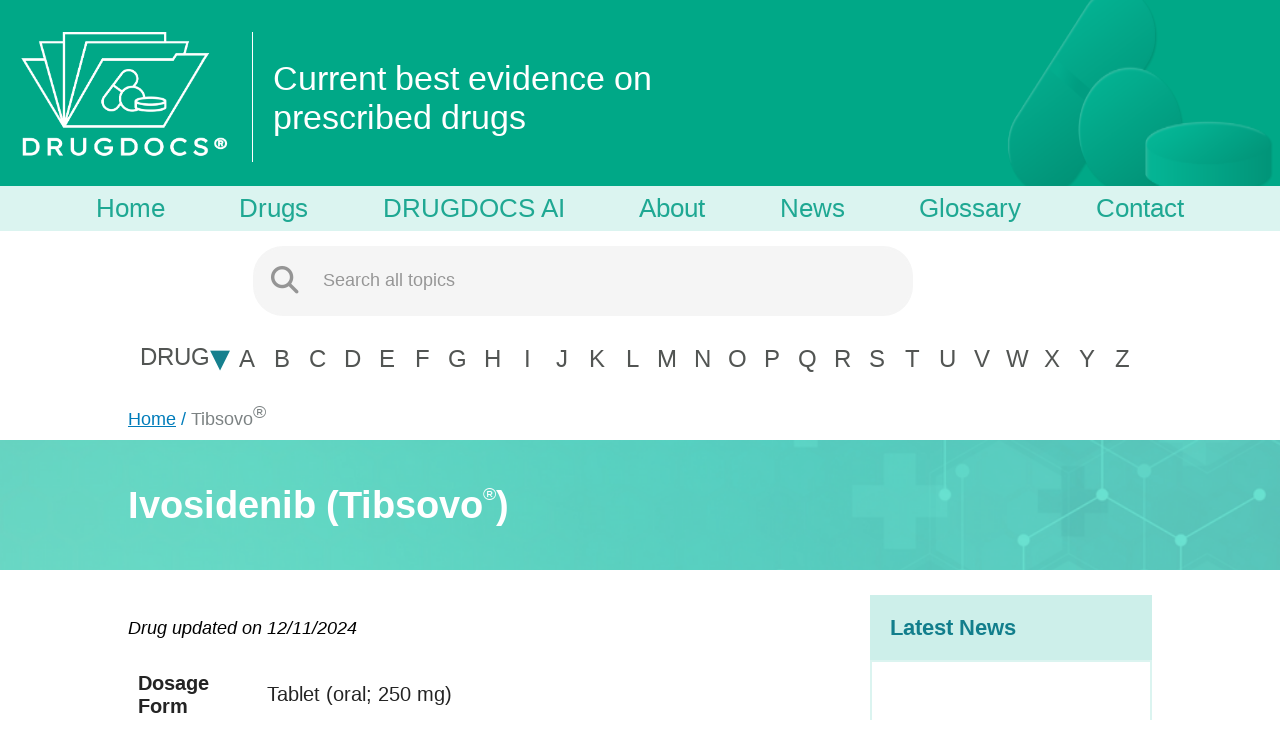

--- FILE ---
content_type: text/html; charset=utf-8
request_url: https://drugdocs.com/drug/Tibsovo
body_size: 4890
content:
<!DOCTYPE html><html><head><!-- Google tag (gtag.js)--><script async src="https://www.googletagmanager.com/gtag/js?id=G-XCZ96F8PP9"></script><script>window.dataLayer = window.dataLayer || [];
function gtag(){dataLayer.push(arguments);}
gtag('js', new Date());
gtag('config', 'G-XCZ96F8PP9');</script><meta charset="UTF-8"><meta name="viewport" content="width=device-width, initial-scale=1.0"><link rel="stylesheet" href="/css/style.css"><link rel="shortcut icon" type="image/png" href="/img/favicon.ico"><link rel="preconnect" href="https://fonts.googleapis.com"><link rel="preconnect" href="https://fonts.gstatic.com" crossorigin><link href="https://fonts.googleapis.com/css2?family=Lexend+Deca&amp;display=swap" rel="stylesheet"><link rel="stylesheet" href="https://fonts.googleapis.com/css?family=Lato"><link rel="stylesheet" href="https://fonts.googleapis.com/css2?family=Tinos&amp;display=swap"><link rel="stylesheet" href="https://fonts.googleapis.com/css2?family=Allerta&amp;display=swap"><link rel="stylesheet" href="https://cdnjs.cloudflare.com/ajax/libs/font-awesome/6.5.1/css/all.min.css"><title>DRUGDOCS | Tibsovo®</title></head><body data-alert=""><!-- HEADER--><header class="header"><div class="nav-logo"> <a href="/"><img src="/img/logo.jpg" alt="Drugdocs Logo"></a></div><div class="nav-description"><p>Current best evidence on prescribed drugs</p></div><div class="nav-logo-pills"><img id="other-pills" src="/img/dd_pills.png" alt="Pills"></div><div class="nav-logo-mobile"><a href="/"><img src="/img/logo.jpg" alt="Drugdocs Logo"></a></div><div class="nav-description-mobile"><p>Current best evidence on prescribed drugs</p></div><div class="nav-logo-pills-mobile"><img src="/img/dd_pills.png" alt="Pills"></div><div class="navbar"><div class="navbar-container"><a href="/">Home</a><a href="/drug/alpha/a">Drugs</a><a href="/drugdocsai">DRUGDOCS AI</a><a href="/about">About</a><a href="/news">News</a><a href="/glossary">Glossary</a><a href="/contact">Contact</a></div></div><div class="navbar-mid-screen-size"><div class="navbar-mid-container"><a href="/">Home</a><a href="/drug/alpha/a">Drugs</a><a href="/drugdocsai">AI</a><a href="/about">About</a><a href="/news">News</a><a href="/glossary">Glossary</a><a href="/contact">Contact</a></div></div><div class="nav-searchbar"><form role="search"><button type="submit" style="padding: 20px 14px"><i class="fa fa-search fa-lg"></i></button><input id="search" type="text" placeholder="Search all topics" required autocomplete="off"><ul class="dropdown-list" id="search-results" role="listbox" style="display:none"></ul></form></div><div class="navbar-alpha"><div class="navbar-category-change" style="display:none"><div class="navbar-category-select"> <p>DRUG</p></div><div class="navbar-category-select"> <p>CLASS</p></div></div><p class="navbar-select-by"></p><p class="navbar-hover-select"><span class="navbar-hover-select-text">DRUG </span><span class="navbar-hover-select-triangle">&dtrif;</span></p><a class="nav__alpha alpha" href="/drug/alpha/a" data-index="A">A</a><a class="nav__alpha alpha" href="/drug/alpha/b" data-index="B">B</a><a class="nav__alpha alpha" href="/drug/alpha/c" data-index="C">C</a><a class="nav__alpha alpha" href="/drug/alpha/d" data-index="D">D</a><a class="nav__alpha alpha" href="/drug/alpha/e" data-index="E">E</a><a class="nav__alpha alpha" href="/drug/alpha/f" data-index="F">F</a><a class="nav__alpha alpha" href="/drug/alpha/g" data-index="G">G</a><a class="nav__alpha alpha" href="/drug/alpha/h" data-index="H">H</a><a class="nav__alpha alpha" href="/drug/alpha/i" data-index="I">I</a><a class="nav__alpha alpha" href="/drug/alpha/j" data-index="J">J</a><a class="nav__alpha alpha" href="/drug/alpha/k" data-index="K">K</a><a class="nav__alpha alpha" href="/drug/alpha/l" data-index="L">L</a><a class="nav__alpha alpha" href="/drug/alpha/m" data-index="M">M</a><a class="nav__alpha alpha" href="/drug/alpha/n" data-index="N">N</a><a class="nav__alpha alpha" href="/drug/alpha/o" data-index="O">O</a><a class="nav__alpha alpha" href="/drug/alpha/p" data-index="P">P</a><a class="nav__alpha alpha" href="/drug/alpha/q" data-index="Q">Q</a><a class="nav__alpha alpha" href="/drug/alpha/r" data-index="R">R</a><a class="nav__alpha alpha" href="/drug/alpha/s" data-index="S">S</a><a class="nav__alpha alpha" href="/drug/alpha/t" data-index="T">T</a><a class="nav__alpha alpha" href="/drug/alpha/u" data-index="U">U</a><a class="nav__alpha alpha" href="/drug/alpha/v" data-index="V">V</a><a class="nav__alpha alpha" href="/drug/alpha/w" data-index="W">W</a><a class="nav__alpha alpha" href="/drug/alpha/x" data-index="X">X</a><a class="nav__alpha alpha" href="/drug/alpha/y" data-index="Y">Y</a><a class="nav__alpha alpha" href="/drug/alpha/z" data-index="Z">Z</a></div><div class="navbar-mobile-main"><p><a href="/"><svg xmlns="http://www.w3.org/2000/svg" height="16" width="18" viewBox="0 0 576 512"><path d="M575.8 255.5c0 18-15 32.1-32 32.1h-32l.7 160.2c0 2.7-.2 5.4-.5 8.1V472c0 22.1-17.9 40-40 40H456c-1.1 0-2.2 0-3.3-.1c-1.4 .1-2.8 .1-4.2 .1H416 392c-22.1 0-40-17.9-40-40V448 384c0-17.7-14.3-32-32-32H256c-17.7 0-32 14.3-32 32v64 24c0 22.1-17.9 40-40 40H160 128.1c-1.5 0-3-.1-4.5-.2c-1.2 .1-2.4 .2-3.6 .2H104c-22.1 0-40-17.9-40-40V360c0-.9 0-1.9 .1-2.8V287.6H32c-18 0-32-14-32-32.1c0-9 3-17 10-24L266.4 8c7-7 15-8 22-8s15 2 21 7L564.8 231.5c8 7 12 15 11 24" fill="white"></path></svg></a></p><p class="navbar-category-select">DRUG</p><p class="navbar-category-select">CLASS</p><p class="navbar-mobile-AI"><a href="/drugdocsai">AI </a></p><p class="navbar-mobile-main-news"><a href="/news">News</a></p></div></header><!--include _navbar--><!--include _banner--><!--include _alpha--><!--include _alert--><!-- CONTENT--><div class="drug-banner-name"><div class="drug-banner-name-display"><p class="drug-main-name">Ivosidenib</p><p class="drug-other-name" data-name="brand">(Tibsovo<sup style="font-weight: 400; font-size: 18px;">&reg;</sup>)</p></div><div class="drug-banner-navigation"><span class="drug-banner-navigation-drug">Tibsovo<sup style="font-weight: 400; font-size: 18px;">&reg;</sup>     </span></div></div><main class="drug-info-container"><div class="main-alpha-drug"><div class="main-drug-top"><div class="main-drug-info"><div class="main-drug-info-left"><div class="table-container"><div class="drug-title-date"><p class="drug-updated-on"> Drug updated on 12/11/2024</p></div><table class="drugTable"><tbody><col width="20%"><col width="80%"><tr><td>Dosage Form</td><td>Tablet (oral; 250 mg)</td></tr><!--trtd Dosing
td
  a(href=`${prescribingInfoLink}`)= `${drug.Drug_Name} (${drug.Chemical_Name}) Prescribing Information`--><tr><td>Drug Class</td><td><a href="/class/isocitrate-dehydrogenase-1-inhibitors">Isocitrate dehydrogenase-1 (IDH1) inhibitors</a></td></tr><tr><td> Ongoing and <br>Completed Studies</td><td><a href="https://clinicaltrials.gov/search?term=Tibsovo">ClinicalTrials.gov</a></td></tr></tbody></table></div><div id="indication"><h2> <span>Indication</span></h2><ul class="indication-ul"><div class="drug-indication-box"><li>Indicated in combination with azacitidine or as monotherapy for the treatment of newly diagnosed Acute Myeloid Leukemia (AML) in adults 75 years or older, or who have comorbidities that preclude use of intensive induction chemotherapy, and with a susceptible IDH1 mutation as detected by an FDA-approved test.</li></div><div class="drug-indication-box"><li>Indicated for the treatment of adult patients with relapsed or refractory AML and with a susceptible IDH1 mutation as detected by an FDA-approved test.</li></div><div class="drug-indication-box"><li>Indicated for for the treatment of adult patients with relapsed or refractory myelodysplastic syndromes (MDS) and with a susceptible IDH1 mutation as detected by an FDA-approved test.</li></div><div class="drug-indication-box"><li>Indicated for for the treatment of adult patients with locally advanced or metastatic cholangiocarcinoma who have been previously treated and with a susceptible IDH1 mutation as detected by an FDA-approved test.</li></div></ul></div></div><div class="main-drug-news"><div class="drug-news-header-container"><h2 class="drug-news-header">Latest News</h2></div><div class="drug-news-item-container"><div class="drug-news-loading-state"><img class="drug-news-loading-state-img" src="/img/news-loading.gif" alt="loading GIF" width="150" height="150"></div></div></div></div><div id="AI"><h2> <span>Summary</span><div class="info-icon-container"><i class="fas fa-info-circle"></i><div class="tooltip-text">This AI-generated content is provided without warranty, with no liability accepted for reliance on it. <a href="/ai-disclaimer" style="font-weight: 200; color: #fff; text-decoration: underline;">Learn more.</a></div></div></h2><ul><!-- Determine which of the first two points contains 'summary'--><li>This summary is based on the review of two systematic review(s)/meta-analysis(es). <a href="#reference" style="text-decoration: none;"><sup>[1-2]</sup></a></li><li>Newly Diagnosed Isocitrate Dehydrogenase (IDH)-Mutated Acute Myeloid Leukemia (AML): In patients with newly diagnosed IDH-mutated AML, the complete response (CR) rate was 47%, the overall response rate (ORR) was 65%, the 2-year overall survival (OS) rate was 45%, and the 2-year event-free survival (EFS) rate was 29%.</li><li>Relapsed or Refractory IDH-Mutated AML: For relapsed or refractory IDH-mutated AML, the CR rate was 21%, the ORR was 40%, the 2-year OS rate was 15%, the median OS was 8.21 months, and the median EFS was 4.73 months, indicating reduced effectiveness compared to newly diagnosed patients.</li><li>Combination with Hypomethylating Agents: In patients ineligible for first-line induction chemotherapy, the addition of ivosidenib (Tibsovo) to hypomethylating agents (HMAs) resulted in improved overall survival hazard ratios (HRs) of 0.44-0.66 and event-free survival HRs of 0.33-0.63, suggesting enhanced efficacy in this difficult-to-treat population.</li><li>Adverse Events in IDH-Mutated AML Treatments: Gastrointestinal adverse events were the most frequently occurring all-grade adverse events, while hematologic adverse events were the most common events at ≥ grade 3. Differentiation syndrome was also noted as a significant adverse event requiring management.</li><li>Safety of Combination Therapies: In patients receiving combination therapies, adverse events were more frequent compared to control arms, except for the combination of ivosidenib and azacitidine, which did not show an increase in adverse events, suggesting a more favorable safety profile for this specific combination.</li><li>Population Types and Subgroup Considerations: In newly diagnosed IDH-mutated AML, the CR rate was 47% and the ORR was 65%, with a 2-year OS rate of 45% and a 2-year EFS rate of 29%. In contrast, patients with relapsed or refractory IDH-mutated AML had lower CR and ORR rates at 21% and 40%, respectively, with a 2-year OS rate of 15%, median OS of 8.21 months, and median EFS of 4.73 months. Additionally, in AML patients ineligible for first-line induction chemotherapy, the combination of ivosidenib with hypomethylating agents (HMAs) demonstrated improved OS and EFS hazard ratios (HRs) ranging from 0.44 to 0.66 for OS and from 0.33 to 0.63 for EFS.</li></ul></div></div><div class="drug-documents-container" id="reference"><h2><span>Product Monograph / Prescribing Information</span></h2><div class="drug-documents-table-container"><table class="drug-documents-table"><colgroup> <col width="50%"><col width="25%"><col width="25%"></colgroup><thead class="drug-documents-table-thead"><tr><th>Document Title</th><th>Year</th><th>Source</th></tr></thead><tbody class="drug-documents-table-tbody"><tr><td><a href="https://www.tibsovopro.com/pdf/prescribinginformation.pdf" target="_blank">Tibsovo (ivosidenib) Prescribing Information.</a></td><td>2023</td><td>Servier Pharmaceuticals LLC, Boston, MA</td></tr></tbody></table></div><h2><span>Systematic Reviews / Meta-Analyses</span></h2><div class="drug-documents-table-container"><table class="drug-documents-table"><colgroup> <col width="50%"><col width="25%"><col width="25%"></colgroup><thead class="drug-documents-table-thead"><tr><th>Document Title</th><th>Year</th><th>Source</th></tr></thead><tbody class="drug-documents-table-tbody"><tr><td><a href="https://www.ncbi.nlm.nih.gov/pmc/articles/PMC10334617/pdf/13148_2023_Article_1529.pdf" target="_blank">Efficacy and safety of FDA-approved IDH inhibitors in the treatment of IDH mutated acute myeloid leukemia: a systematic review and meta-analysis</a></td><td>2023</td><td>Clinical Epigenetics</td></tr><tr><td><a href="https://www.tandfonline.com/doi/epdf/10.2217/fon-2022-1286?needAccess=true" target="_blank">Therapies for acute myeloid leukemia in patients ineligible for standard induction chemotherapy: a systematic review</a></td><td>2023</td><td>Future Oncology</td></tr></tbody></table></div><h2><span>Clinical Practice Guidelines</span></h2><div class="drug-documents-table-container"><table class="drug-documents-table"><colgroup> <col width="50%"><col width="25%"><col width="25%"></colgroup><thead class="drug-documents-table-thead"><tr><th>Document Title</th><th>Year</th><th>Source</th></tr></thead><tbody class="drug-documents-table-tbody"><tr><td><a href="https://www.thelancet.com/journals/lanhae/article/PIIS2352-3026(22)00073-4/abstract" target="_blank">Antifungal prophylaxis in adult patients with acute myeloid leukaemia treated with novel targeted therapies: a systematic review and expert consensus recommendation from the European Hematology Association.</a></td><td>2022</td><td>The Lancet Haematology</td></tr><tr><td><a href="https://www.ncbi.nlm.nih.gov/pmc/articles/PMC9061290/pdf/41375_2022_Article_1556.pdf" target="_blank">Infectious complications of targeted drugs and biotherapies in acute leukemia. Clinical practice guidelines by the European Conference on Infections in Leukemia (ECIL), a joint venture of the European Group for Blood and Marrow Transplantation (EBMT), the European Organization for Research and Treatment of Cancer (EORTC), the International Immunocompromised Host Society (ICHS) and the European Leukemia Net (ELN)</a></td><td>2022</td><td>Leukemia</td></tr></tbody></table></div></div></div><div id="clinical-trial"><h1> </h1></div></main><!-- FOOTER--><footer><div class="footer-container"><img id="img-footer" src="/img/footer.png" alt="Drugdocs Footer"><div id="explore"><h3>Explore</h3><ul> <li> <a href="/">Home</a></li><li> <a href="/drug/alpha/a">Drugs</a></li><li> <a href="/news">News</a></li><li><a href="/about">About</a></li><li><a href="/glossary">Glossary</a></li><li><a href="/contact">Contact Us</a></li></ul></div><div id="reachout"><h3>Contact</h3><ul><li><a href="mailto:info@drugdocs.com">info@drugdocs.com</a></li><li><a href="tel:+01-613-271-1569">613.271.1569</a></li></ul></div><div id="follow"><h3>Follow</h3><ul><li><a href="https://twitter.com/DrugdocsUS">Twitter</a></li><li><a href="https://www.linkedin.com/company/drugdocs/">LinkedIn</a></li></ul></div><div id="legal"><h3>Legal</h3><ul><li><a href="/privacy">Privacy Policy</a></li></ul></div></div></footer><script src="https://js.stripe.com/v3/"></script><script src="/js/DOMpurify.min.js"></script><script src="/js/bundle.js"></script><script>var serverData = {"message":"Data passed from server to client","rctSexDistribution":[]};</script><script src="/js/d3.v7.min.js"> </script><script src="/js/generateCharts.js"> </script><script>window.Client.retrieveNavigation()
window.Client.configureHeaderAlphabetNav(`Tibsovo®`)
window.Client.setTooltipBehavior()
window.Client.fetchDrugNews(`Tibsovo`)</script></body></html>

--- FILE ---
content_type: text/css
request_url: https://drugdocs.com/css/style.css
body_size: 18452
content:
@charset "UTF-8";*{box-sizing:border-box}html{font-size:62.5%;min-height:100%;margin:0;padding:0}body{background-color:#fff;margin:0;padding:0}::-webkit-scrollbar{width:12px;background-color:#e1e1e1}::-webkit-scrollbar-thumb{background:#b0b0b0}.header{background:linear-gradient(to bottom,#00a887 54%,#fff 46%);height:400px;display:grid;grid-template:1fr 18fr 3fr 3fr 6fr/repeat(10,1fr);position:relative}@media (min-width:736px) and (max-width:980px){.header{grid-template:1fr 12fr 3fr 6fr 7fr/repeat(5,1fr);background:linear-gradient(to bottom,#00a887 50%,#fff 45%)}}@media (min-width:480px) and (max-width:736px){.header{grid-template-rows:1fr 6fr 3fr 6fr;grid-template-columns:repeat(4,1fr);height:300px}}@media (max-width:480px){.header{height:340px;grid-template-rows:1fr 6fr 3fr 6fr;grid-template-columns:repeat(4,1fr)}}.navbar-alpha-title{margin:0;margin-top:-45px;padding:20px;text-transform:uppercase;background:0 0;border:none;font-family:Helvetica;color:#525553;font-size:24px;font-weight:400}@media (min-width:736px) and (max-width:980px){.navbar-alpha-title{position:absolute;left:0;top:70px}}.navbar-alpha-other{grid-column:2/10;grid-row:5/5;background-color:#fff;display:flex;justify-content:space-evenly;font-family:Helvetica;color:#525553;font-size:2rem;font-weight:600;align-items:center;padding:0 5rem 0 5rem;position:relative}@media (min-width:736px) and (max-width:980px){.navbar-alpha-other{display:grid;grid-template-columns:repeat(13,1fr);grid-template-rows:1fr 1fr;padding-left:150px}.navbar-alpha-other a{line-height:.9!important}}@media (max-width:736px){.navbar-alpha-other{display:none}}.nav-logo{grid-row:2/3;grid-column:2/3;display:flex;justify-content:center;align-items:center}.nav-logo-pills{grid-row:1/3;grid-column:9/10;display:flex;justify-content:center;align-items:center}@media (max-width:1500px){.nav-logo-pills{grid-column:10/11}}.nav-logo a img{max-height:130px;width:auto;padding-right:20px;border-right:solid 1px #fff}.nav-logo-pills img{height:120%;width:auto}@media (max-width:980px){.nav-logo-pills img{height:120%}}@media (max-width:980px){.nav-logo-pills img{display:none}}#other-pills{height:120%;width:auto;opacity:24%}@media (max-width:980px){#other-pills{height:100%}}@media (max-width:980px){#other-pills{display:none}}.nav-login{grid-row:1/2;grid-column:1/10;font-style:Helvetica}.nav-login a button{padding:4px 10px;cursor:pointer;color:#fff;border-radius:20px;font-size:16px;outline:0}.nav-login p{float:right;font-size:16px;padding-top:5px;margin:0;color:#fff}.nav-login p a{text-decoration:none;color:#fff}.nav-description{grid-column:3/8;grid-row:2/3;font-family:Helvetica;font-size:3.4rem;font-weight:lighter;color:#fff;align-self:center;padding-left:2rem;padding-right:2rem;display:block}@media (max-width:1124px){.nav-description{font-size:2.8rem}}@media (max-width:736px){.nav-description{display:none}}.search a{text-decoration:none;color:#0d7b8a;outline:0}button{outline:0}.nav-searchbar{padding-top:1.5rem;grid-column:3/9;grid-row:4/5;align-self:center;display:flex;z-index:2;flex-direction:column;align-items:center}.nav-searchbar .nav-searchbar form ul#search-results{font-weight:700;color:red}@media (min-width:1124px) and (max-width:1500px){.nav-searchbar{grid-column:2/10}.nav-searchbar .nav-searchbar form ul#search-results{width:calc(80% - 20px)}}@media (min-width:981px) and (max-width:1124px){.nav-searchbar{grid-column:3/10}}@media (min-width:736px) and (max-width:980px){.nav-searchbar{grid-column:2/5}}@media (min-width:480px) and (max-width:736px){.nav-searchbar{grid-column:1/5}}@media (max-width:480px){.nav-searchbar{grid-column:1/5;width:100%;transform:none;padding-left:10%;padding-right:10%}.nav-searchbar .nav-searchbar form ul#search-results{width:100%}}.nav-searchbar form{width:100%;white-space:nowrap;display:flex;align-items:center;margin-bottom:0}.nav-searchbar form ul#search-results{z-index:9999;position:absolute;display:inline-block;top:84%;width:40%;margin-left:58px;margin-top:0;background-color:#fff;border-radius:0 0 8px 8px;list-style-type:none;padding:0;max-height:200px;overflow-y:auto;overflow-x:hidden}@media (min-width:1124px) and (max-width:1500px){.nav-searchbar form ul#search-results{top:78%;width:45%}}@media (max-width:1124px){.nav-searchbar form ul#search-results{top:78%;width:40%}}@media (max-width:980px){.nav-searchbar form ul#search-results{top:75%;width:40%}}@media (max-width:736px){.nav-searchbar form ul#search-results{top:95%;width:60%}}@media (max-width:480px){.nav-searchbar form ul#search-results{top:93%;width:70%;margin-left:10px}}.nav-searchbar form ul#search-results li{padding:10px 20px;font-size:18px;font-family:Helvetica;border-bottom:1px solid #ddd;cursor:pointer}.nav-searchbar form ul#search-results li:hover{background-color:#f0f0f0}.nav-searchbar form ul#search-results li:last-child{border-bottom:none}.nav-searchbar form input{font-size:18px;width:95%;display:inline-block;border-radius:0 30px 30px 0;padding-top:20px;padding-bottom:20px;padding-left:10px;border:2px solid #f5f5f5;border-left:1px solid #f5f5f5;background-color:#f5f5f5;height:70px}.nav-searchbar form input::placeholder{font-family:Helvetica;color:#969696}.nav-searchbar form button{padding:22px 14px;background-color:#f5f5f5;font-size:22px;cursor:pointer;border-radius:30px 0 0 30px;display:inline-block;height:70px;border:2px solid #f5f5f5;border-bottom:1px solid #f5f5f5;border-right:1px solid #f5f5f5}@media not all and (min-resolution:0.001dpcm){.nav-searchbar form button{margin-right:0}}.nav-searchbar button{border-bottom:2px solid #f5f5f5!important}.fa-search{color:#959595;position:relative;left:2px}.navbar{background-color:#dbf4f0;grid-column:1/11;grid-row:3/4;display:none;align-items:center;justify-content:center;height:45px;z-index:10}@media (min-width:1124px){.navbar{display:flex}}.navbar-mid-screen-size{background-color:#dbf4f0;grid-column:1/11;grid-row:3/4;align-items:center;justify-content:center;height:45px;z-index:10;position:relative;display:none}.navbar-mid-screen-size a{font-family:Helvetica;font-size:26px;color:#1fa893;text-decoration:none}@media (min-width:736px) and (max-width:1124px){.navbar-mid-screen-size{display:flex}}.navbar-container{width:75%;display:flex;justify-content:space-between;align-items:center}@media (max-width:980px){.navbar-container{width:80%}}@media (min-width:1124px) and (max-width:1500px){.navbar-container{width:85%}}.navbar-mid-container{width:85%;display:flex;justify-content:space-between;align-items:center}.navbar a{font-family:Helvetica;font-size:26px;color:#1fa893;text-decoration:none}.navbar-mobile{grid-row:4/5;background-color:#5ec8b3;grid-column:1/11;display:flex;align-items:center;justify-content:flex-start;display:none}@media (max-width:736px){.navbar-mobile{margin-top:-1px}}@media (max-width:736px){.navbar-mobile{display:flex;grid-row:3/4}}.navbar-mobile p{font-family:Helvetica;font-size:20px;color:#fff;text-transform:uppercase;text-decoration:none;padding-left:40px;cursor:pointer;margin-top:5px;margin-bottom:5px}@media (max-width:480px){.navbar-mobile p{padding-left:20px}}.nav-description-mobile,.nav-logo-mobile,.nav-logo-pills-mobile{display:none}.navbar-mobile-description{display:none}.banner{grid-column:1/11;grid-row:4/5;display:flex;align-items:flex-end;background-image:url(../img/banner.jpg);background-repeat:no-repeat;background-size:cover;background-position:center bottom}.banner-container{height:100%;width:100%;bottom:0;display:grid;grid-template-columns:repeat(6,1fr);font-size:1.7rem;font-family:Helvetica;color:#fff;background:rgba(17,154,173,.29)}.banner-container-1{grid-column:2/3;display:flex;justify-content:center;align-items:center}.banner-container-2{grid-column:3/4;display:flex;justify-content:center;align-items:center}.banner-container-3{grid-column:4/5;display:flex;justify-content:center;align-items:center}.banner-container-4{grid-column:5/6;display:flex;justify-content:center;align-items:center}.wrapper-1{width:100%;height:70%;display:flex;justify-content:center;align-items:center;font-size:18px}.wrapper-1-2{width:100%;height:70%;display:flex;justify-content:center;align-items:center}.navbar-alpha{grid-column:2/10;grid-row:5/5;background-color:#fff;display:flex;justify-content:space-evenly;font-family:Helvetica;color:#525553;font-size:2rem;font-weight:600;align-items:center;padding:0 5rem 0 5rem;position:relative}.nav__alpha.alpha.active,.nav__alpha.alpha:hover{background-color:#d4f1eb;border-radius:100%}@media (max-width:480px){.nav__alpha.alpha.active,.nav__alpha.alpha:hover{background-color:transparent}}.nav__alpha.alpha{height:35px;width:35px;text-align:center;margin:20px 0 auto 0;line-height:1.5}@media (max-width:480px){.nav__alpha.alpha{margin:0;padding:12px 16px;height:auto!important}}.nav__alpha.alpha p{position:relative;top:-25px}.nav__alpha,.nav__alpha:link,.nav__alpha:visited{text-transform:uppercase;text-decoration:none;border:none;cursor:pointer;font-family:Helvetica;color:#525553;font-size:24px;font-weight:400}.android{position:relative;background-image:url(../img/android_link.png);background-size:contain;background-repeat:no-repeat;width:300px;height:60%}.apple{position:relative;background-image:url(../img/apple_link.png);background-size:contain;background-repeat:no-repeat;width:300px;height:60%}.dropdown-content-other{top:180px!important;left:36px!important}.dropdown-content{display:none;position:absolute;background-color:#f9f9f9;min-width:160px;box-shadow:0 8px 16px 0 rgba(0,0,0,.2);z-index:20;top:238px;left:40px;margin-top:6px}.dropdown-content a{color:#000;padding:12px 16px;text-decoration:none;display:block;font-size:16px;font-family:Helvetica}.dropdown-content a:hover{background-color:#eaf8fc}.dropdown-content2{display:none;position:absolute;background-color:#f9f9f9;min-width:160px;z-index:20;top:265px;left:135px;height:250px;overflow-y:auto;margin-top:6px;border:solid 2px #5ec8b3}@media (max-width:480px){.dropdown-content2{top:187px;left:50px;border:solid 2px #5ec8b3}}.dropdown-content2 a{color:#000;padding:12px 16px;text-decoration:none;display:block;font-size:16px;font-family:Helvetica}.dropdown-content2 a:hover{background-color:#eaf8fc}@media (max-width:736px){.navbar-mobile-alphabets-dropdown{display:flex!important}.navbar-mobile-alphabets-dropdown a{line-height:1.3!important}}.navbar-mobile-alphabets-dropdown-loading::before{content:"......";color:#000;position:absolute;top:50%;left:50%;transform:translateX(-50%) translateY(-50%);z-index:20}.navbar-mobile-alphabets-dropdown-loading::after{content:"";position:absolute;top:0;left:0;width:100%;height:10000%;background-color:rgba(255,255,255,.859)}.navbar-mobile-AI a{text-decoration:none;color:#fff}.navbar-mobile-main{display:none;position:relative}@media (max-width:736px){.navbar-mobile-main{grid-row:3/4;background-color:#5ec8b3;grid-column:1/11;display:flex;align-items:center;justify-content:space-between;margin-top:-1px}}.navbar-mobile-main p{font-family:Helvetica;font-size:20px;color:#fff;text-transform:uppercase;text-decoration:none;padding-left:40px;cursor:pointer;margin-top:5px;margin-bottom:5px}@media (max-width:480px){.navbar-mobile-main p{padding-left:20px}}.navbar-mobile-main-news{margin-right:5%}.navbar-mobile-main-news a{text-decoration:none;color:#fff}.navbar-mobile-category-change{position:absolute;border:1px solid #00a887;width:160px;top:100%;left:140px;z-index:10;background:#fff;box-shadow:0 8px 16px 0 rgba(0,0,0,.2)}@media (max-width:480px){.navbar-mobile-category-change{left:100px}}.navbar-select-by{font-weight:400;font-size:24px;position:absolute}@media (min-width:1500px){.navbar-select-by{left:30px;top:-3px}@media not all and (min-resolution:0.001dpcm){.navbar-select-by{top:-6px}}}@media (min-width:1124px) and (max-width:1500px){.navbar-select-by{left:25px;top:-4px}@media not all and (min-resolution:0.001dpcm){.navbar-select-by{top:-7px}}}@media (min-width:981px) and (max-width:1124px){.navbar-select-by{left:15px;top:-3px}@media not all and (min-resolution:0.001dpcm){.navbar-select-by{top:-5px}}}@media (min-width:736px) and (max-width:980px){.navbar-select-by{left:15px;top:25px;font-size:20px}}@media (max-width:736px){.navbar-select-by{display:none}}.navbar-alpha{grid-column:2/10;grid-row:5/6;background-color:#fff;display:flex;justify-content:space-evenly;font-family:Helvetica;color:#525553;font-size:2rem;font-weight:600;align-items:center;position:relative}@media (min-width:736px) and (max-width:980px){.navbar-alpha{flex-wrap:wrap;justify-content:center}}@media (min-width:981px) and (max-width:1124px){.navbar-alpha{grid-column:1/11}}@media (min-width:1124px) and (max-width:1500px){.navbar-alpha{column-gap:.5%;justify-content:center;grid-column:1/11}}@media (min-width:736px) and (max-width:980px){.navbar-alpha{padding:0 1rem 0 105px;display:grid;grid-template-columns:repeat(13,1fr);grid-template-rows:1fr 1fr;grid-column:1/11}}@media (max-width:736px){.navbar-alpha{grid-column:auto;grid-row:auto;position:absolute;padding:0 2rem 0 2rem;display:none;flex-direction:column;justify-content:flex-start;left:300px;top:188px;z-index:1002;height:285px;overflow-x:auto;overflow-y:scroll;border:2px solid #00a887;width:100px}}@media (max-width:480px){.navbar-alpha{top:212px;left:260px;min-width:160px;align-items:baseline}}.navbar-hover-select{text-transform:uppercase;background:0 0;border:none;font-family:Helvetica;color:#525553;font-size:24px;font-weight:400;margin:14px 0 0 0;display:flex;flex-direction:row;align-items:center}@media (min-width:1500px){.navbar-hover-select{left:60px;top:-10px}@media not all and (min-resolution:0.001dpcm){.navbar-hover-select{top:-4px}}}@media (min-width:1124px) and (max-width:1500px){.navbar-hover-select{left:5%;margin-top:13px}@media not all and (min-resolution:0.001dpcm){.navbar-hover-select{top:-5px}}}@media (max-width:1124px){.navbar-hover-select{left:3%;margin-top:13px}@media not all and (min-resolution:0.001dpcm){.navbar-hover-select{top:-5px}}}@media (min-width:736px) and (max-width:980px){.navbar-hover-select{left:20px;font-size:20px;top:25px;position:absolute}@media not all and (min-resolution:0.001dpcm){.navbar-hover-select{top:25px}}}@media (max-width:736px){.navbar-hover-select{display:none}}.navbar-hover-select-triangle{color:#15808e;display:inline-block;font-size:4rem}@media not all and (min-resolution:0.001dpcm){.navbar-hover-select-triangle{font-size:20px;padding-left:5px}}@media (max-width:980px){.navbar-hover-select-triangle{margin-left:-3px;font-size:3.2rem}@media not all and (min-resolution:0.001dpcm){.navbar-hover-select-triangle{font-size:20px}}}.navbar-hover-select:hover{cursor:pointer}.navbar-category-loading-state{position:absolute;top:0;left:0;width:100%;height:100%;z-index:20;backdrop-filter:blur(4px);display:flex;align-items:center;justify-content:center}.navbar-category-loading-state-loader{border:25px solid #f3f3f3;border-radius:50%;border-top:25px solid #5ec8b3;width:80px;height:80px;-webkit-animation:spin 2s linear infinite;animation:spin 2s linear infinite}@-webkit-keyframes spin{0%{-webkit-transform:rotate(0)}100%{-webkit-transform:rotate(360deg)}}@keyframes spin{0%{transform:rotate(0)}100%{transform:rotate(360deg)}}.navbar-category-select{text-align:left}.navbar-category-select p{margin:0;padding:20px;text-transform:uppercase;background:0 0;border:none;font-family:Helvetica;color:#525553;font-size:24px;font-weight:400}@media (max-width:736px){.navbar-category-select:focus{background-color:#5ec8b3}}.navbar-category-select:hover{cursor:pointer;background-color:#5ec8b3}.navbar-category-select:hover p{color:#fff}.navbar-category-change{position:absolute;border:1px solid #00a887;width:160px;top:80%;left:60px;z-index:1001;background:#fff;box-shadow:0 8px 16px 0 rgba(0,0,0,.2)}@media not all and (min-resolution:0.001dpcm){.navbar-category-change{top:43%}}@media (max-width:1500px){.navbar-category-change{top:75%;left:5%}@media not all and (min-resolution:0.001dpcm){.navbar-category-change{top:43%}}}@media (min-width:981px) and (max-width:1124px){.navbar-category-change{top:75%;left:2%}@media not all and (min-resolution:0.001dpcm){.navbar-category-change{top:43%}}}@media (min-width:736px) and (max-width:980px){.navbar-category-change{top:70%;left:2%}@media not all and (min-resolution:0.001dpcm){.navbar-category-change{top:60%}}}@media (min-width:736px) and (max-width:980px){.nav__alpha.alpha{margin-left:auto;margin-right:auto;line-height:1.1}}@media (max-width:480px){.nav__alpha.alpha{font-size:16px;text-align:left;font-family:Helvetica;padding-left:15%}}.nav-category-dropdown-mobile{display:none}.nav-alpha-active{border-radius:100%}@media (max-width:480px){.nav-alpha-active{background-color:transparent}}.nav-alpha-unavailable{color:#b6b6b6!important}.nav-alpha-unavailable:hover{background:#fff!important;cursor:default}@media (max-width:480px){.dropdown-content{left:20px!important}}.header-ai{background:#00a887;height:24rem;position:relative}@media (max-width:980px){.header-ai{height:22rem}}@media (max-width:736px){.header-ai{height:18rem}}.nav-top{display:flex;flex-direction:row;justify-content:space-between;padding-top:1.5rem}@media (min-width:1500px){.nav-top{justify-content:center}}@media (max-width:980px){.nav-top{height:18rem;justify-content:flex-start}}@media (max-width:736px){.nav-top{height:13rem;padding-top:2rem}}.nav-description-ai{font-family:Helvetica;color:#fff;align-self:center;padding-left:2rem;padding-right:2rem}@media (min-width:1500px){.nav-description-ai{margin-right:auto}}.nav-description-ai p{width:62.5%;font-size:3.4rem}@media (min-width:1500px){.nav-description-ai p{width:auto}}@media (max-width:1124px){.nav-description-ai p{font-size:2.8rem}}@media (max-width:980px){.nav-description-ai p{width:auto}}@media (max-width:736px){.nav-description-ai p{font-size:1.8rem}}.nav-logo-ai{display:flex;justify-content:center;align-items:center}@media (min-width:1500px){.nav-logo-ai{margin-left:10%}}@media (max-width:1500px){.nav-logo-ai{padding-left:2rem}}.nav-logo-ai a img{max-height:13rem;width:auto;padding-right:20px;border-right:solid 1px #fff}@media (max-width:1124px){.nav-logo-ai a img{max-height:9rem}}@media (max-width:736px){.nav-logo-ai a img{max-height:7rem}}.nav-navbar-ai{background-color:#dbf4f0;display:flex;align-items:center;justify-content:center;height:45px;z-index:10;position:relative}@media (max-width:1124px){.nav-navbar-ai{display:none}}.nav-navbar-ai-container{width:75%;display:flex;justify-content:space-between;align-items:center}@media (min-width:1124px) and (max-width:1500px){.nav-navbar-ai-container{width:85%}}@media (max-width:980px){.nav-navbar-ai-container{width:80%}}.nav-navbar-ai-container a{font-family:Helvetica;font-size:26px;color:#1fa893;text-decoration:none}.nav-logo-pills-ai{margin-right:0;margin-left:auto;display:flex;justify-content:center;align-items:center}.nav-logo-pills-ai-img{height:120%;width:auto;opacity:24%}@media (min-width:1500px){.nav-logo-pills-ai{margin-right:10%}}@media (max-width:980px){.nav-logo-pills-ai{display:none}}.nav-mobile-ai{background-color:#5ec8b3;display:flex;align-items:center;justify-content:space-between}@media (min-width:736px){.nav-mobile-ai{display:none}}@media (max-width:736px){.nav-mobile-ai{height:6rem}}.nav-mobile-ai p{font-family:Helvetica;font-size:2rem;color:#fff;text-transform:uppercase;text-decoration:none;padding-left:40px;cursor:pointer;margin-top:5px;margin-bottom:5px}.nav-mobile-ai-category-select{text-align:left}.nav-mobile-ai-news{margin-right:10%}.nav-mobile-ai-news a{text-decoration:none;color:#fff}.navbar-alpha-title{margin:0;margin-top:-45px;padding:20px;text-transform:uppercase;background:0 0;border:none;font-family:Helvetica;color:#525553;font-size:24px;font-weight:400}@media (min-width:736px) and (max-width:980px){.navbar-alpha-title{position:absolute;left:0;top:70px}}.navbar-alpha-other{grid-column:2/10;grid-row:5/5;background-color:#fff;display:flex;justify-content:space-evenly;font-family:Helvetica;color:#525553;font-size:2rem;font-weight:600;align-items:center;padding:0 5rem 0 5rem;position:relative}@media (min-width:736px) and (max-width:980px){.navbar-alpha-other{display:grid;grid-template-columns:repeat(13,1fr);grid-template-rows:1fr 1fr;padding-left:150px}.navbar-alpha-other a{line-height:.9!important}}@media (max-width:736px){.navbar-alpha-other{display:none}}.navbar-mobile{grid-row:4/5;background-color:#5ec8b3;grid-column:1/11;display:flex;align-items:center;justify-content:flex-start;display:none}@media (max-width:736px){.navbar-mobile{margin-top:-1px}}@media (max-width:736px){.navbar-mobile{display:flex;grid-row:3/4}}.navbar-mobile p{font-family:Helvetica;font-size:20px;color:#fff;text-transform:uppercase;text-decoration:none;padding-left:40px;cursor:pointer;margin-top:5px;margin-bottom:5px}@media (max-width:480px){.navbar-mobile p{padding-left:20px}}.nav-description-mobile,.nav-logo-mobile,.nav-logo-pills-mobile{display:none}.navbar-mobile-description{display:none}.navbar-mobile-AI a{text-decoration:none;color:#fff}.navbar-mobile-main{display:none;position:relative}@media (max-width:736px){.navbar-mobile-main{grid-row:3/4;background-color:#5ec8b3;grid-column:1/11;display:flex;align-items:center;justify-content:space-between;margin-top:-1px}}.navbar-mobile-main p{font-family:Helvetica;font-size:20px;color:#fff;text-transform:uppercase;text-decoration:none;padding-left:40px;cursor:pointer;margin-top:5px;margin-bottom:5px}@media (max-width:480px){.navbar-mobile-main p{padding-left:20px}}.navbar-mobile-main-news{margin-right:5%}.navbar-mobile-main-news a{text-decoration:none;color:#fff}.navbar-mobile-category-change{position:absolute;border:1px solid #00a887;width:160px;top:100%;left:140px;z-index:10;background:#fff;box-shadow:0 8px 16px 0 rgba(0,0,0,.2)}@media (max-width:480px){.navbar-mobile-category-change{left:100px}}footer{padding:0;font-size:1.2rem;font-family:Helvetica;font-weight:100;color:#525252;bottom:0;width:100%}footer h3{font-size:28px;margin-top:0}@media (max-width:1500px){footer h3{font-size:24px}}@media (max-width:480px){footer h3{font-size:18px}}footer img{height:80px;width:auto}@media (max-width:1500px){footer img{height:60px}}@media (max-width:736px){footer img{display:none}}.footer-container{width:80%;margin:auto;display:flex;justify-content:space-around;align-items:flex-start;align-content:center;padding:40px 40px;color:#525252}.footer-container ul{margin:0;padding:0}.footer-container li{list-style-type:none;padding-bottom:10px}.footer-container li a{text-decoration:none;font-size:20px;color:#525252}@media (max-width:1500px){.footer-container li a{font-size:20px}}@media (max-width:480px){.footer-container li a{font-size:14px}}.footer-container li a:hover{color:#59abb2}.main-alpha-glossary{display:flex;flex-direction:column;align-items:center;width:100%}.glossary-container{width:100%;font-family:Helvetica;padding:3.4rem 15rem 0 15rem;position:relative;z-index:10}.privacy-container{width:100%;background-image:linear-gradient(#0d7b8a,#51b1bd);background-size:contain;font-family:Helvetica;padding:70px}.glossary{margin:auto;background-color:#fff;padding:50px 35px 0 35px}.privacy,.search{margin:auto;background-color:#fff;padding:50px 35px 50px 35px}.glossary p{margin-top:1rem;margin-bottom:5rem;font-size:1.7rem;line-height:2.2rem;color:#666}.glossary h1{font-size:2.25rem;color:#333}.glossary-banner{display:flex;align-items:center;height:20rem;padding-left:10.5%;width:100%;font-size:2.8rem;font-family:Helvetica;color:#fff;background-image:url(../img/DoctorIpad_Overlay.png);background-size:cover;min-height:13rem}.glossary-lower-banner{width:100%;height:45px;background-color:#5ec8b3}.glossary-references{padding:0 18.5rem 2rem 18.5rem;color:#707070;word-break:break-all;font-family:Helvetica,sans-serif}@media (max-width:736px){.glossary-references{padding:0 3.5rem 2rem 3.5rem}}.glossary-references-header{font-size:2.25rem}.glossary-references a{text-decoration:underline;color:#03a9f4}.glossary-references li{font-size:16px}.glossary-references p{font-size:18px}.main-drugs{width:100%;margin:auto}@media (min-width:1500px){.main-drugs{display:flex;flex-direction:column;align-items:center}}.drugs_banner{width:100%;font-size:2.8rem;font-family:Helvetica;color:#fff;background-image:url(../img/drug_banner.png);background-size:cover;min-height:13rem;margin-top:4rem;position:relative}@media (max-width:980px){.drugs_banner{margin-top:5rem}}@media (max-width:480px){.drugs_banner{min-height:10rem}}.drugs_banner h1{z-index:10;position:relative;color:#fff;font-size:55px;margin:0}@media (max-width:1500px){.drugs_banner h1{font-size:55px}}@media (max-width:480px){.drugs_banner h1{font-size:40px!important}}.drugs_banner::before{content:"";position:absolute;top:0;left:0;width:100%;height:100%;z-index:1}.drugs-alpha{z-index:0;width:100%;margin:auto;background:#fff;background-size:contain;padding:4rem 20rem;position:relative;z-index:10}@media (max-width:1500px){.drugs-alpha{padding:4rem 10rem}}@media (max-width:480px){.drugs-alpha{padding-left:10%;padding-right:10%}}.tab{background-color:inherit;width:100%;font-family:Helvetica;font-weight:700;color:#4d4d4d;display:flex;align-items:flex-end}.tab button{background-color:#cbf4ff;width:25%;border:none;outline:0;cursor:pointer;padding:10px 10px;transition:.3s;font-weight:700;font-size:1.6rem;color:#4d4d4d;font-family:Helvetica;height:6rem;border-radius:20px 20px 0 0}.tab button:hover{background-color:#fff}.tab button.active{background-color:#fff}.tablinks{margin-right:10px}.document-container .tablinks{border-radius:20px 20px 0 0}.tablinks-drug{margin-right:5px}.tabcontent{display:none;max-height:60vh;overflow:auto;overflow-x:hidden;z-index:1000;width:100%;background-color:#fff;border:2px solid #1f7880}.drugs-lower-banner{width:100%;height:45px;background-color:#5ec8b3}.main-alpha-class{width:100%;margin:auto}.classes-banner{width:100%;font-size:2.8rem;font-family:Helvetica;color:#fff;background-image:url(../img/drug_banner2.png);background-size:cover;min-height:15rem;z-index:0;display:flex;align-items:center;margin:10px 10px 10px 0}@media (max-width:480px){.classes-banner{padding:.5rem 5%}}.classes-banner h1{z-index:0;position:relative;color:#fff;font-size:41.5px;margin:0;padding:0 10% 0 10%}@media (max-width:480px){.classes-banner h1{font-size:25px}}.main-alpha-about{display:flex;flex-direction:column;align-items:center}.about-1{display:flex;justify-content:center;background-color:#e6f7f5}@media (max-width:1124px){.about-1{width:100%}}.about-1-text{width:80%;padding-left:10%}@media (max-width:1500px){.about-1-text{width:100%}}@media (max-width:1124px){.about-1-text{width:100%}}@media (max-width:980px){.about-1-text{width:100%;padding:0 10%}}@media (max-width:480px){.about-1-text{padding:0 3%}}.about-1-bottom-text{width:100%;padding-left:10%;background-color:#e6f7f5}@media (max-width:1500px){.about-1-bottom-text{padding-left:10%}}@media (max-width:1124px){.about-1-bottom-text{width:100%}}@media (max-width:980px){.about-1-bottom-text{width:100%;padding-left:0 10%}}@media (max-width:480px){.about-1-bottom-text{padding:0 3%}}.about-yt{background-color:#fff;position:relative;padding-bottom:56.25%;padding-top:30px;height:0;overflow:hidden}.about-yt iframe{position:absolute;top:0;left:0;width:100%;height:100%;padding:40px}.about-1 p{color:#2e2d2d;font-family:Helvetica;font-size:3.5rem;width:100%;padding:2rem 0 2rem 0;margin:0;display:inline-block;vertical-align:middle}@media (max-width:480px){.about-1 p{font-size:2.5rem}}#middletext{color:#1fa893;font-family:Helvetica;font-size:2.4rem;width:100%;padding:2rem 0 2rem 0;margin:0;display:inline-block;vertical-align:middle}.about-1-bottom-text p{color:#2e2d2d;font-family:Helvetica;font-size:2.4rem;width:100%;padding:2rem 6rem 5rem 0;margin:0;display:inline-block;vertical-align:middle}@media (max-width:480px){.about-1-bottom-text p{padding:2rem 2% 5rem 2%}}.about-1 p #bottom-text{width:100%;padding:2rem 0 2rem 0}.teal-color{color:#1fa893}.dark-teal-color{color:#0d7b8a}.about-1 h1{color:#0d7b8a;font-family:Helvetica;font-size:7.5rem;width:50%;padding:4rem 0 2rem 0;margin:0;line-height:1.5;display:inline-block;vertical-align:middle}@media (max-width:480px){.about-1 h1{font-size:4.5rem}}.about-2{width:100%;padding-bottom:5rem;padding-top:3rem;box-sizing:border-box;display:flex;justify-content:center;flex-direction:column;align-items:center}@media (max-width:736px){.about-2{width:100%}}@media (max-width:480px){.about-2{min-height:auto}}.about-2-row{width:80%;display:flex;justify-content:space-between}@media (max-width:1124px){.about-2-row{width:90%}}@media (max-width:980px){.about-2-row{flex-direction:column;align-items:center}}@media (max-width:480px){.about-2-row{align-items:start}}.about-1-image{float:right;margin-left:20px;height:80%}@media (max-width:980px){.about-1-image{display:none}}.about-1-image img{max-width:90%;float:right}.about-2-row-item2{width:67%;padding-bottom:5rem;padding-left:5rem}@media (max-width:1500px){.about-2-row-item2{width:56%}}@media (max-width:1124px){.about-2-row-item2{width:50%}}@media (max-width:980px){.about-2-row-item2{padding-left:0;width:100%}}.about-2-row-item1{white-space:nowrap;border-right:solid 5px #e6f7f5;display:flex;width:33%;padding-right:2rem}@media (max-width:1500px){.about-2-row-item1{width:44%}}@media (max-width:1124px){.about-2-row-item1{width:50%}}@media (max-width:980px){.about-2-row-item1{white-space:wrap;padding-left:0;padding-bottom:3rem;border:none;width:100%}}@media (max-width:480px){.about-2-row-item1{padding-left:0}}.about-2-row-item1 h2{padding:0 1.5rem 0 2.5rem;margin:0;font-size:3.6rem;font-family:Helvetica}@media (max-width:1500px){.about-2-row-item1 h2{padding:0 .5rem 0 2.5rem}}@media (max-width:980px){.about-2-row-item1 h2{display:flex;align-items:center;font-size:3rem;padding:0 0 0 2.5rem}}.about-2-row-item1 img{height:8rem;width:auto}@media (max-width:480px){.about-2-row-item1 img{height:10rem}}.about-2-row-item2 h3{margin:0;padding-bottom:10px;font-size:2.8rem;font-family:Helvetica}@media (max-width:980px){.about-2-row-item2 h3{font-size:2.4rem}}.about-2-row-item2 p,.about-2-row-item2 ul{font-size:2.8rem;font-family:Helvetica;margin:0}@media (max-width:980px){.about-2-row-item2 p,.about-2-row-item2 ul{font-size:1.7rem}}.search_strategy{width:70%;margin-top:-2rem;padding:0 0 1rem 1rem;margin:0 0 0 15%;background:0 0;border-radius:10px;position:relative;left:40px;background-color:rgba(255,255,255,.9)}.search_strategy p{font-family:Helvetica;font-size:2rem;color:#525252;padding:10px;margin:0}.selection_criteria{width:75%;position:relative;top:240px;display:inline-block}.controlled_trial{width:75%;position:relative;top:330px;display:inline-block}.systematic_review{float:right;width:75%;position:relative;top:280px;display:inline-block}.clinical_practice{float:right;width:75%;position:relative;top:380px;display:inline-block}.selection_criteria h1{font-size:3rem;font-family:Helvetica;margin-left:5rem;color:#0d7b8a;margin-bottom:0}.clinical_practice p,.controlled_trial p,.selection_criteria p,.systematic_review p{font-size:3rem;font-family:Helvetica;margin-left:5rem;color:#fff;margin-top:0;margin-bottom:2rem}.controlled_trial ul,.selection_criteria ul{font-size:1.6rem;font-family:Helvetica;padding:6rem 10rem 6rem 2rem;margin:0;color:#525252;background-color:#cbf4ff;border-top-right-radius:200px;border-bottom-right-radius:200px}.clinical_practice ul,.systematic_review ul{font-size:1.6rem;font-family:Helvetica;padding:6rem 10rem 6rem 2rem;margin:0;color:#525252;background-color:#cbf4ff;border-top-left-radius:200px;border-bottom-left-radius:200px}.clinical_practice li,.controlled_trial li,.selection_criteria li,.systematic_review li{margin-left:7rem;font-size:2rem}.about-lower-banner{width:100%;height:45px;background-color:#5ec8b3}.contact-banner{width:100%;display:flex;align-items:center;font-family:Helvetica;color:#fff;background-image:url(../img/Team_Overlay.png)!important;background-size:cover;padding:0 0 0 10.5%;margin:0;position:relative;height:20rem}@media (max-width:480px){.contact-banner{height:15rem}}.contact-banner h1{font-size:6rem;margin:0}@media (max-width:480px){.contact-banner h1{font-size:4.5rem}}.form-socials{display:flex;justify-content:space-between}.form-socials i{color:#fff;font-size:3rem}.form-socials-links{display:flex}.form-socials a{display:flex;justify-content:center;align-items:center;background-color:#5ec8b3;border-radius:50%;margin-right:5px;height:6rem;width:6rem;text-decoration:none}@media (max-width:480px){.form-socials a{height:5rem;width:5rem}}.teal-color{color:#1fa893}.main-alpha-contactus{width:100%;margin:auto}.contact-form-container{width:100%;background:#f4fcfb;font-family:Helvetica;padding:10rem;padding-top:5rem}@media (max-width:980px){.contact-form-container{padding:3rem}}@media (max-width:480px){.contact-form-container{padding:3rem 1rem}}.login-section-container{width:100%;background-image:url(../img/login_background.png);background-size:cover;font-family:Helvetica}.comment-section-container{width:100%;background-image:url(../img/comment_background.png);background-size:cover;background-position:bottom;font-family:Helvetica}.comment-section-container h1,.contact-form-container h1{font-size:3rem;color:#fff;margin:0;width:85%;padding-bottom:1rem}.login-section-container h1{font-size:4rem;color:#fff;margin:0;padding-bottom:6rem}.contact-form-container p,.form__label,.login-section-container p{font-size:2.4rem;color:#393939;margin:0}.comment-section-container p{font-size:1.8rem;color:#fff;margin-top:0}.user-view .form__label{font-size:2.2rem;color:#525252;margin-top:0}.contact-form{width:75rem;margin:auto;padding:4rem;background:#fff;border-radius:20px;box-shadow:1px 1px 6px 2px #d3d3d3}@media (max-width:980px){.contact-form{width:60%}}.contact-form-reset{padding-top:5rem}.contact-form-reset input,.contact-form-reset textarea{border-radius:10px}.comment-section,.login-section{width:70rem;margin:auto;padding:10rem 0 40rem 0}.login-section input{border-radius:30px;padding-left:20px!important}.comment-section .comments{padding:10rem 0 2rem 0;text-decoration:underline}#contact_email,#first_name,#last_name,#user_name{font-size:1.8rem;display:block;width:100%;height:5rem;margin-bottom:1.5rem;padding:.6rem;border:1px solid #bcbcbc}.login-section #email,.login-section #name,.login-section #password,.login-section #passwordConfirm{margin-top:18px}#contact_email::placeholder,#email::placeholder,#first_name::placeholder,#last_name::placeholder,#name::placeholder,#password-confirm::placeholder,#password-current::placeholder,#password::placeholder,#passwordConfirm::placeholder,#question::placeholder{color:#969696}#question{display:block;width:100%;margin-bottom:2rem;padding:1rem;font-size:1.8rem;font-family:Helvetica;outline:0;border:1px solid #bcbcbc;overflow:auto;resize:none}.g-recaptcha div{border:1px solid #bcbcbc}#submit_form{float:right;font-size:2.4rem;font-family:Helvetica;color:#fff;background-color:#5ec8b3;padding:15px 25px;border-radius:20px;cursor:pointer;border:1px solid #5ec8b3;text-transform:none}@media (max-width:480px){#submit_form{width:160px;font-size:1.7rem;padding:10px 25px}}#submit_form:hover{transform:none;box-shadow:none}.login-section button{display:block;font-size:2rem;font-family:Helvetica;font-weight:700;color:#fff;background-color:#91e4de;border:solid 1px #59abb2;padding:10px 25px;border-radius:20px;cursor:pointer;margin-bottom:10px}.user-view button{display:block;font-size:2rem;font-family:Helvetica;font-weight:700;color:#fff;background-color:#91e4de;padding:10px 25px;border-radius:20px;cursor:pointer;margin-bottom:10px;border:none;outline:0}.login-section a{color:#fff;font-size:16px}.glossary-lower-banner{width:100%;height:45px;background-color:#5ec8b3}@media (max-width:736px){.contact-form{width:95%;margin:auto;padding:1rem}}.drug-info-container{width:100%;margin:auto;background:#fff;background-size:contain;position:relative;z-index:10}@media (max-width:1500px){.drug-info-container{width:100%}}.main-alpha-drug{padding:0 0}@media (min-width:1500px){.main-alpha-drug{padding:0 0}}@media (min-width:736px) and (max-width:980px){.main-alpha-drug{padding:0 0}}@media (max-width:480px){.main-alpha-drug .table-container{padding:2rem}.main-alpha-drug #AI,.main-alpha-drug #indication{padding:0}}.main-drug-top{display:flex;flex-direction:column;margin-left:10%;width:80%}@media (max-width:980px){.main-drug-top{margin-left:0;width:100%}}.main-drug-info{display:flex;flex-direction:row}.main-drug-info-left{width:70%}@media (max-width:980px){.main-drug-info{display:flex;align-items:center}}.main-drug-news{padding:2.5rem 0 0 2.5rem;position:relative;width:30%}@media (max-width:980px){.main-drug-news{margin-right:0}}.main-drug-info-mobile{display:flex;flex-direction:column}.main-drug-info-mobile-news{position:relative;width:100%;margin:1rem 0}.drug-news-error-text{font-size:2rem;font-style:italic}@media (max-width:736px){.drug-news-error-text{font-size:1.6rem}}.drug-news-item-container{border:2px solid #dbf4f0;overflow-y:auto;font-family:Helvetica;padding-top:1.5rem}@media (max-width:480px){.drug-news-item-container{border:none;padding-top:0;padding-bottom:.5rem;height:17rem}}.drug-news-item-container-error{display:flex;align-items:center;justify-content:center}@media (max-width:480px){.drug-news-item-container-error{height:8rem}}.drug-news-item-container::-webkit-scrollbar{width:12px}.drug-news-item-container::-webkit-scrollbar-track{background:#e6f7f5}.drug-news-item-container::-webkit-scrollbar-thumb{background-color:#0d7b8a}.drug-news-item{padding:10px 8% 2.7% 8%}@media (max-width:480px){.drug-news-item{padding:.5rem 8%}}.drug-news-date{font-size:2rem;display:inline}@media (max-width:736px){.drug-news-date{font-size:1.6rem}}@media (max-width:480px){.drug-news-date{font-size:1.5rem}}.drug-news-title{font-size:2rem}@media (max-width:736px){.drug-news-title{font-size:1.6rem}}@media (max-width:480px){.drug-news-title{font-size:1.5rem}}.drug-news-loading-state{position:absolute;top:0;left:0;width:100%;height:100%;z-index:20}.drug-news-loading-state-img{position:absolute;top:20rem;left:50%;transform:translateX(-50%)}.drug-news-loading-state-mobile-img{position:absolute;width:10rem;height:10rem;top:7rem;left:50%;transform:translateX(-50%)}.drug-news-header-container{width:100%;background-color:#cdefea;position:relative;top:0;left:0;z-index:10}@media (min-width:480px){.drug-news-header-container{height:6.5rem;display:flex;align-items:center}}@media (max-width:480px){.drug-news-header-container{padding:10px 0 10px 10px;top:-2px}}.drug-news-header{color:#127e8c;margin:0;margin-left:2rem;font-size:2.2rem;font-family:Helvetica}.drug-news-header-expand{display:inline-block;margin-left:.5rem;color:#127e8c;font-size:2rem;font-weight:700;position:relative;top:-1px}@media (max-width:480px){.drug-news-header{font-size:2.2rem;margin-left:0}}.drug-banner-name{width:100%;min-height:13rem;background-image:url(../img/drug_banner.png);background-size:cover;font-family:Helvetica;font-weight:600;color:#fff;margin-top:50px;position:relative;display:flex;margin-top:4rem}@media (max-width:1500px){.drug-banner-name{margin-top:4rem;min-height:13rem}}@media (max-width:1124px){.drug-banner-name{margin-top:4rem;min-height:13rem}}@media (max-width:980px){.drug-banner-name{margin-top:5rem;min-height:13rem}}@media (max-width:736px){.drug-banner-name{padding-left:0;margin-top:5rem;min-height:10rem}}@media (max-width:480px){.drug-banner-name{margin-top:5rem;min-height:5rem}}.drug-banner-name-display{padding:0 0 0 10%;z-index:0;display:inline;align-self:center}@media (max-width:480px){.drug-banner-name-display{width:90%;padding:1rem 1rem 1rem 20px}}@media (max-width:1124px){.drug-banner-name-display{padding:1rem 0 1rem 10%;width:90%}}@media (max-width:480px){.drug-banner-name-display{padding:1rem 0 1rem 5%;width:95%}}.drug-banner-name-green{width:35%;font-size:5rem;padding-top:2rem;padding-bottom:2rem;padding-left:2rem;position:relative;margin-left:10px;border-left:5px #777 solid;box-shadow:inset 25px 0 20px -20px #777}.drug-banner-name-green span{position:relative;z-index:10}.drug-banner-name::after{content:"";position:absolute;top:0;left:0;width:100%;height:100%;z-index:0}.drug-banner-name .drug-main-name{font-size:41.5px;display:inline-flex;margin:0 10px 0 0;flex-wrap:nowrap}.drug-banner-name .drug-main-name sup{display:inline-flex;align-self:flex-start}@media (max-width:1500px){.drug-banner-name .drug-main-name{font-size:37.5px}}@media (max-width:480px){.drug-banner-name .drug-main-name{font-size:25px}}.drug-banner-name .drug-other-name{font-size:41.5px;display:inline-flex;flex-wrap:nowrap;margin:0 auto 0 0}.drug-banner-name .drug-other-name sup{display:inline-flex;align-self:flex-start}@media (max-width:1500px){.drug-banner-name .drug-other-name{font-size:37.5px}}@media (max-width:480px){.drug-banner-name .drug-other-name{font-size:25px}}.drug-updated-on{font-style:italic;color:#000;font-size:1.8rem;display:block}.drug-banner-navigation{font-weight:300;font-size:1.8rem;z-index:0;position:absolute;padding-top:1.8rem;left:10%;bottom:110%;color:#007cba;bottom:100%}@media (max-width:1500px){.drug-banner-navigation{padding:1rem 0 1rem 0;bottom:100%}}@media (max-width:1500px){.drug-banner-navigation{bottom:100%}}@media (min-width:480px) and (max-width:736px){.drug-banner-navigation{padding:1rem 0 1rem 0;bottom:100%}}@media (max-width:480px){.drug-banner-navigation{left:20px;bottom:100%;font-size:1.6rem}}.drug-banner-navigation a{color:#007cba}.drug-banner-navigation a:active,.drug-banner-navigation a:visited{color:#007cba}.drug-banner-navigation-drug{color:#7c8283}.table-container{background-color:#fff;padding:30px 0 50px 0;width:90%;margin:0;font-family:Helvetica}@media (max-width:980px){.table-container{margin-left:10%}}@media (max-width:480px){.table-container{margin-left:0}}.table-container h2{font-size:22px}.table-container .drugTable td{font-size:20px}#AI ul,#indication ul,.table-container .drugTable td{font-size:20px}@media (min-width:480px) and (max-width:736px){#AI ul,#indication ul,.table-container .drugTable td{font-size:14px}}.drugTable a{text-decoration-line:none}.drugTable a:hover{text-decoration-line:underline}.drugTable{border:none!important}.drugTable tr td:first-child{font-weight:700}@media (max-width:480px){.drugTable tr td:first-child{padding:15px 10px 15px 0}}.drugTable tr:not(:last-child){border-bottom:1px solid #969696}.drugTable td{padding:15px 10px;border:none!important}#AI,#indication{text-align:left;background-color:#fff;padding:0;font-family:Helvetica}@media (max-width:980px){#AI,#indication{width:100%;margin-left:0}}@media (min-width:480px){#AI{margin-top:3rem;margin-bottom:5rem}}#AI ul{margin:30px 0 0 2%;padding-right:8%;padding-bottom:5px;padding-left:0;font-size:20px}@media (max-width:980px){#AI ul{margin:30px 0 0 10%}}@media (max-width:480px){#AI ul{margin:0;padding-right:10px}}#AI ul li{margin-left:35px}#AI ul li:last-of-type{padding-bottom:0}.tooltip-text{display:none;font-style:Helvetica;position:absolute;z-index:1;bottom:100%;left:50%;transform:translateX(-40%);width:300px;background-color:#000;color:#fff;border-radius:6px;padding:10px 10px;font-size:15px;margin-bottom:5px}.fa-info-circle{font-size:20px;color:#a3a7a8;margin-left:5px}.info-icon-container{display:inline-block;position:relative;cursor:pointer}#AI h2,#indication h2{margin:0;font-size:22px!important;display:flex;flex-direction:row;align-items:center;background-color:#cdefea;color:#127e8c;padding:10px 0 10px 2%}@media (max-width:980px){#AI h2,#indication h2{padding:10px 0 10px 10%}}@media (max-width:480px){#AI h2,#indication h2{padding:10px 0 10px 10px}}.indication-ul{max-height:230px;overflow:hidden auto;margin:30px 0 0 2%;padding-right:8%;padding-bottom:5px;padding-left:0;font-size:20px}@media (max-width:980px){.indication-ul{margin:30px 0 0 10%}}.indication-ul::-webkit-scrollbar{width:12px}.indication-ul::-webkit-scrollbar-track{background:#e6f7f5}.indication-ul::-webkit-scrollbar-thumb{background-color:#0d7b8a}@media (max-width:480px){.indication-ul{margin:0;padding-right:10px}}@keyframes hide-scroll{from,to{overflow:hidden}}.indication-btn-icon{top:-63%;left:85px;width:80px;height:60px;cursor:pointer;transform:scale(.3);animation:moveUp 3s ease 2s infinite}.indication-btn-arrow{position:absolute;top:25px;width:90%;height:10px;background-color:#556b2f;transition:transform .5s ease}.indication-btn-arrow::after,.indication-btn-arrow::before{content:"";position:absolute;width:60%;height:10px;right:-8px;background-color:#556b2f}.indication-btn-arrow::before{top:14px;transform:rotate(-45deg)}.indication-btn-arrow::after{top:-14px;transform:rotate(45deg)}#AI li,.indication-ul li{padding-bottom:0;padding-top:20px}@media (max-width:480px){#AI li,.indication-ul li{margin-left:25px}}.drug-indication-li-only-one{padding-bottom:2.5rem}.drug-indication-box-last-one{margin-bottom:2rem}.drug-indication-box li{margin-left:3.5rem}.drug-documents-container{background-color:#fff;padding-bottom:30px;width:80%;margin-left:10%}@media (max-width:980px){.drug-documents-container{width:100%;margin-left:0}}@media (max-width:480px){.drug-documents-container{padding:30px 0 30px 0}}.drug-documents-container p{font-size:16px;font-family:Helvetica}@media (max-width:480px){.drug-documents-container p{font-size:15px}}.drug-documents-container .cpg{color:#717a79;display:flex;flex-direction:row;align-items:center;font-size:20px;background-color:#cdefea;padding:10px 0 10px 10%}.drug-documents-container h2{display:flex;flex-direction:row;align-items:center;background-color:#cdefea;color:#127e8c;padding:10px 0 10px 2%;font-size:22px;position:relative;font-family:Helvetica}@media (max-width:980px){.drug-documents-container h2{padding:10px 0 10px 10%}}@media (max-width:480px){.drug-documents-container h2{padding:10px 0 10px 10px}}.drug-documents-container h2:first-of-type{margin-top:0}.drug-documents-container h2:not(:first-of-type){margin:40px 0 20px 0}.drug-documents-table-container{width:100%;display:inline-block;overflow:hidden auto;max-height:310px;padding-left:2%;padding-right:10%}@media (max-width:980px){.drug-documents-table-container{padding-left:10%}}.drug-documents-table-container::-webkit-scrollbar{width:12px}.drug-documents-table-container::-webkit-scrollbar-track{background:#e6f7f5}.drug-documents-table-container::-webkit-scrollbar-thumb{background-color:#0d7b8a}.drug-documents-table-container-rct{max-height:650px}@media (max-width:980px){.drug-documents-table-container-rct{display:none}}@media (max-width:480px){.drug-documents-table-container{overflow:auto auto;padding:0 5px}}.drug-documents-table-container-rct-mobile{max-height:650px;padding:0 5px}@media (min-width:980px){.drug-documents-table-container-rct-mobile{display:none}}.drug-documents-table{width:100%;border:none}@media (max-width:480px){.drug-documents-table{overflow-wrap:break-word;table-layout:fixed}}@media (max-width:480px){.drug-documents-table colgroup col:nth-child(1){width:55%}}@media (max-width:480px){.drug-documents-table colgroup col:nth-child(2){width:15%}}@media (max-width:480px){.drug-documents-table colgroup col:nth-child(3){width:30%}}.drug-documents-table-thead{position:sticky;top:0;z-index:50;font-size:2rem}@media (max-width:980px){.drug-documents-table-thead{font-size:1.6rem}}.drug-documents-table-thead th{color:#000;border:none;border-collapse:collapse;padding:1.5%}.drug-documents-table-thead th:first-of-type{text-align:left}.drug-documents-table-thead th:nth-child(2){padding-left:1%}.drug-documents-table-tbody tr:hover td{background-color:#eaf8fc}.drug-documents-table-tbody tr:last-child td{border-bottom:none}.drug-documents-table-tbody td{padding-top:1%;padding-bottom:1%;background-color:#fff;border-left:none;border-right:none;border-top:none;transition:background-color .3s ease;font-size:2rem}@media (max-width:736px){.drug-documents-table-tbody td{font-size:1.6rem}}@media (max-width:480px){.drug-documents-table-tbody td{padding-left:1px;padding-right:2px;font-size:1.5rem}}.drug-documents-table-tbody td:first-of-type{text-align:left;padding-right:5%;padding-left:2%}.drug-documents-table-sex-distribution-td{position:relative;padding-top:5%!important;padding-bottom:5%!important;width:300px}.drug-document-studies{position:absolute;display:flex;flex-direction:row;align-items:center;left:50%;bottom:-3%;transform:translateX(-50%)}.drug-document-studies-number{margin-right:5.5%}.drug-document-sexDistribution-female{position:absolute;left:12%;top:14%}.drug-document-sexDistribution-female-text{margin-left:-60%}.drug-document-sexDistribution-male{position:absolute;right:11%;top:14%}.drug-document-sexDistribution-male-text{margin-right:-75%}.drug-document-mobile-studies{position:absolute;display:flex;flex-direction:row;align-items:center;left:0;top:125%}.drug-document-mobile-studies-number{margin-right:5.5%}.drug-document-mobile-sexDistribution-NR{margin-top:25px;margin-left:16%}.drug-document-mobile-sexDistribution-title{position:absolute;top:-10%;left:15%;font-size:15px}.drug-document-mobile-sexDistribution-title p{font-weight:700}@media (max-width:480px){.drug-document-mobile-sexDistribution-title{left:6%;top:0}}.drug-document-mobile-sexDistribution-female{position:absolute;left:0;top:65%;display:flex;flex-direction:row;align-items:center}.drug-document-mobile-sexDistribution-female-text{margin-right:5.5%;font-weight:700}.drug-document-mobile-sexDistribution-female-dot{height:8px;width:11px;background-color:#0bc3c8;border-radius:50%;display:inline-block;margin-right:5px}.drug-document-mobile-sexDistribution-male{position:absolute;left:0;top:95%;display:flex;flex-direction:row;align-items:center}.drug-document-mobile-sexDistribution-male-text{margin-right:10%;font-weight:700}.drug-document-mobile-sexDistribution-male-dot{height:8px;width:15px;background-color:#0d7b8a;border-radius:50%;display:inline-block;margin-right:5px}.document-container{width:100%;margin:auto;background-image:url(../img/document-background.jpg);background-size:cover;padding:4rem}.infoTable tbody td{padding:15px 5px;background-color:#fff}.infoTable tr td:nth-child(1){text-align:left}.infoTable thead{position:sticky;top:0}.infoTable thead::before{content:"";position:absolute;bottom:2.9rem;left:0;right:0;border-bottom:3rem solid #fff}.infoTable thead::after{content:"";position:absolute;bottom:0;left:0;right:0;border-bottom:2px solid #000}#clinical-trial{width:100%;background-color:#5ec8b3;display:flex;align-items:center}@media (min-width:1500px){#clinical-trial{padding-left:10%}}@media (max-width:1500px){#clinical-trial{padding-left:80px}}@media (max-width:480px){#clinical-trial{padding-left:40px}}#clinical-trial h2{font-weight:700;padding-left:10%!important;font-family:Helvetica;font-size:2rem;color:#fff;margin-top:10px;margin-bottom:10px}#clinical-trial a{color:#fff}.drug-rct-card{width:100%;min-height:250px;border:1px solid #5ec8b3;border-radius:10%;padding:6% 5% 9% 5%}@media (max-width:980px){.drug-rct-card{margin-top:20px;margin-bottom:20px;font-size:15px;min-height:360px}}@media (max-width:480px){.drug-rct-card{font-size:15px;min-height:400px}}.drug-rct-card-top{display:flex;flex-direction:row;align-items:center;margin-bottom:20px;font-family:Helvetica}@media (min-width:736px) and (max-width:980px){.drug-rct-card-top{font-size:large}}@media (min-width:480px) and (max-width:736px){.drug-rct-card-top{font-size:16px}}.drug-rct-card-bottom{display:flex;flex-direction:row;align-items:center;margin-top:20px;font-family:Helvetica}.drug-rct-card-year{display:flex;flex-direction:row;position:absolute;top:43%;left:15%}@media (max-width:480px){.drug-rct-card-year{left:6%}}@media (max-width:480px){.drug-rct-card-year p{font-size:15px}}.drug-rct-card-year p:first-of-type{font-weight:700;margin-right:5%}.drug-rct-card-source{display:flex;flex-direction:row;position:absolute;top:55%;left:15%}@media (max-width:480px){.drug-rct-card-source{left:6%}}@media (max-width:480px){.drug-rct-card-source p{font-size:15px}}.drug-rct-card-source span:first-of-type{font-weight:700;margin-right:2%}.drug-rct-card hr{border:0;height:1px;background-image:linear-gradient(to right,rgba(0,0,0,0),rgba(0,0,0,.29),rgba(0,0,0,0))}.drug-rct-card-chart{display:flex;align-items:center;justify-content:center;width:50%;min-height:150px}@media (max-width:480px){.drug-rct-card-chart{width:42%}}@media (max-width:480px){.drug-rct-card-chart-container{transform:scale(.75) translateY(-10%)}}@media (min-width:480px) and (max-width:736px){.drug-rct-card-chart-container{transform:scale(.8) translateY(-10%)}}@media (min-width:736px) and (max-width:980px){.drug-rct-card-chart-container{transform:scale(.9) translateY(-5%)}}.drug-rct-card-other{width:60%;position:relative;min-height:150px}@media (min-width:736px) and (max-width:980px){.drug-rct-card-other{font-size:16px}}@media (max-width:480px){.drug-rct-card-other{min-height:220px}}.drug-rct-card-title{font-weight:700}@media (max-width:980px){.drug-rct-card-title{font-size:1.6rem}}.drug-rct-card-document-title{margin-left:20px}.news-banner{width:100%;display:flex;align-items:center;font-family:Helvetica;color:#fff;background-image:url(../img/news/News_Overlay.png)!important;background-size:cover;padding:0 0 0 10.5%;margin:0;position:relative;height:20rem}@media (max-width:480px){.news-banner{padding-top:5%;height:15rem;padding:0 0 0 5.5%}}.news-banner h1{font-size:6rem;margin:0}@media (max-width:736px){.news-banner h1{font-size:4.5rem}}@media (max-width:480px){.news-banner h1{font-size:4.5rem}}.news-container{padding:5% 20%;font-family:Helvetica}@media (min-width:1124px) and (max-width:1500px){.news-container{padding:5% 8%}}@media (max-width:1124px){.news-container{padding:10% 5% 5% 5%}}@media (max-width:980px){.news-container{padding-top:80px}}@media (max-width:480px){.news-container{padding:10% 0 5% 0}}.news-container hr{width:100%;height:3px;border:3px solid #65cab6;margin-top:40px;margin-bottom:46px}@media (max-width:480px){.news-container hr{margin-top:10px;margin-bottom:26px}}.news-featured{display:flex;flex-direction:row;align-items:flex-start;justify-content:space-evenly;column-gap:max(30px,1%)}@media (min-width:981px) and (max-width:1124px){.news-featured{align-items:center}}@media (max-width:980px){.news-featured{flex-direction:column;align-items:center}}.news-featured-read-more{font-size:20px}@media (max-width:480px){.news-featured-read-more{display:none}}.news-featured-read-more a{position:relative;color:#00a887;text-decoration:none;font-weight:700;padding-right:50px}.news-featured-read-more a::after{content:"➜";position:absolute;color:#00a887;bottom:-3.5px;left:100px;transition:all .3s ease}.news-featured-read-more a:hover::after{left:110px}.news-featured-image{display:flex;justify-content:center}.news-featured-image img{width:490px}@media (min-width:981px) and (max-width:1124px){.news-featured-image img{width:90%}}@media (min-width:736px) and (max-width:980px){.news-featured-image img{width:90%}}@media (min-width:480px) and (max-width:736px){.news-featured-image img{width:90%}}@media (max-width:480px){.news-featured-image img{width:90%}}.news-featured-text{width:50%}@media (max-width:1124px){.news-featured-text{width:90%}}.news-featured-text-info{display:flex;flex-direction:row;align-items:center;width:100%}.news-featured-text-info h4{font-size:2.4rem;margin-top:0}@media (max-width:1124px){.news-featured-text-info h4{margin-top:30px}}@media (min-width:736px) and (max-width:980px){.news-featured-text-info h4{font-size:14px}}@media (max-width:736px){.news-featured-text-info h4{font-size:14px;margin-top:15px}}.news-featured-text-info .news-category{color:#0d7b8a}.news-featured-text-info .news-break{margin-left:15px;margin-right:15px}.news-featured-text-info .news-date{font-weight:lighter}@media (max-width:480px){.news-featured-text-info .news-date{font-weight:400}}.news-featured-text-title{font-size:1.4rem;color:#333}.news-featured-text-title h1{margin-top:0}.news-featured-text-body{font-size:1.9rem}.news-featured-text-body p{line-height:22px}@media (max-width:480px){.news-featured-text-body{display:none}}.news-others{display:flex;flex-direction:column;gap:80px}@media (max-width:480px){.news-others{gap:20px}}.news-others-container{display:flex;flex-direction:row;justify-content:space-evenly;column-gap:max(30px,1%)}@media (max-width:980px){.news-others-container{flex-direction:column;align-items:center}}.news-others-read-more{font-size:18px}@media (max-width:480px){.news-others-read-more{display:none}}.news-others-read-more a{position:relative;color:#00a887;text-decoration:none;font-weight:700;padding-right:50px}.news-others-read-more a:hover::after{left:104px}.news-others-read-more a::after{content:"➜";position:absolute;color:#00a887;bottom:-3.5px;left:95px;transition:all .3s ease}.news-others-image{display:flex;justify-content:center}.news-others-image img{width:490px}@media (min-width:981px) and (max-width:1124px){.news-others-image img{width:90%}}@media (min-width:736px) and (max-width:980px){.news-others-image img{width:90%}}@media (min-width:480px) and (max-width:736px){.news-others-image img{width:90%}}@media (max-width:480px){.news-others-image img{width:90%}}.news-others-text{width:50%}@media (max-width:1124px){.news-others-text{width:90%;padding-top:10px}}.news-others-text-info{display:flex;flex-direction:row;align-items:center;width:100%}.news-others-text-info h4{font-size:18px;margin-bottom:10px;margin-top:0}@media (min-width:736px) and (max-width:980px){.news-others-text-info h4{font-size:14px}}@media (max-width:736px){.news-others-text-info h4{font-size:14px}}.news-others-text-info .news-category{color:#0d7b8a}.news-others-text-info .news-break{margin-left:3%;margin-right:3%}.news-others-text-info .news-date{color:#434343;font-weight:lighter}@media (max-width:480px){.news-others-text-info .news-date{font-weight:400}}.news-others-text-title{font-size:1.6rem;color:#333}.news-others-text-title h1{margin-top:0;font-size:2.25rem}.news-others-text-body{font-size:1.7rem;line-height:22px;color:#666}@media (max-width:480px){.news-others-text-body{display:none}}.news-lower-banner{width:100%;height:45px;background-color:#5ec8b3}.responsive-video{width:100%;max-width:800px;height:auto;margin:0 auto;display:block}.news-article-container{width:100%}.news-article-banner{position:relative;background-image:url(../../img/news-article-banner.webp);background-repeat:no-repeat;background-position:center 40%;background-size:cover}@media (max-width:980px){.news-article-banner{background-position:left 30%}}.news-article-banner::before{content:"";position:absolute;top:0;left:0;width:100%;height:100%;background-color:rgba(209,255,207,.5);z-index:0}.news-article-heading{padding:140px 50% 120px 10.5%;font-family:Helvetica;position:relative;z-index:1}@media (min-width:981px) and (max-width:1124px){.news-article-heading{padding:140px 30% 120px 10%}}@media (max-width:980px){.news-article-heading{padding:10% 10%}}@media (max-width:480px){.news-article-heading{padding:20% 6%}}.news-article-heading h3{font-weight:700;font-size:24px;margin-top:0;margin-bottom:10px;color:#0d7b8a}@media (max-width:480px){.news-article-heading h3{font-size:16px}}.news-article-heading-title{font-size:42px;margin-top:0;margin-bottom:10px}@media (max-width:480px){.news-article-heading-title{font-size:30px}}.news-article-heading-info{display:flex;flex-direction:row;align-items:flex-start;font-size:18px;color:rgba(0,0,0,.7098039216)}@media (max-width:480px){.news-article-heading-info{flex-wrap:wrap}}.news-article-heading-info p{margin-top:0}.news-article-heading-info-author{font-weight:700}@media (max-width:480px){.news-article-heading-info-author{margin-top:20px!important;min-width:260px}}.news-article-heading-info .break-tag{margin-left:10px;margin-right:10px}@media (max-width:480px){.news-article-heading-info .break-tag{display:none}}.news-article-heading-info-twitter{margin-left:20px}.news-article-heading-info-twitter:hover{cursor:pointer}.news-article-heading-info-linkedin{margin-left:10px}.news-article-heading-info-linkedin:hover{cursor:pointer}.news-article-content{padding:6% 10%;font-size:18px;font-family:Helvetica}@media (max-width:480px){.news-article-content{padding:6% 5%}}.news-article-content p{margin-top:5px}.news-article-content li{margin-top:10px}.news-article-content a{color:#428bca;text-decoration:none}.news-article-content a:hover{color:#2a6496}.news-article-return-btn{padding-left:10%;margin-bottom:50px}.news-article-return-btn a{display:inline-block;padding:1% 3%;font-family:Helvetica;margin-bottom:1px;font-size:17px;font-weight:700;border-radius:30px;outline:0;color:#fff;background:#5ec8b3;text-decoration:none;transition:background .3s ease}@media (max-width:480px){.news-article-return-btn a{padding:10px 30px 8px 30px}}.news-article-return-btn a:hover{background:#00a887;cursor:pointer}.news-article-lower-banner{width:100%;height:45px;background-color:#5ec8b3}.search-show-toggle{color:#0d7b8a;margin:20px 0}.search-show-toggle:not(:last-child){border-bottom:solid #10816b 2px}.search-no-result{font-size:2rem;text-align:center;border:2px solid #10816b;padding:30px 35px 30px 35px;width:100%}@media (max-width:1124px){.search-no-result{border:none}}@media (min-width:1124px) and (max-width:1500px){.search-no-result{width:100%;margin-left:50%;transform:translateX(-50%)}}.drugs_banner{display:flex;align-items:center}.search-container{background-color:#fff;background-image:none;padding:4rem 20rem;font-family:Helvetica;width:100%}@media (max-width:1500px){.search-container{padding:4rem 10rem}}@media (max-width:980px){.search-container{padding:1rem 10rem}}@media (max-width:736px){.search-container{padding:1rem 2rem}}.search{border:2px solid #10816b}.search-result-item{border-bottom:1px solid #10816b;margin-bottom:20px}.search-show-toggle span{color:#0d7b8a}.privacy-banner-name{width:100%;min-height:13rem;background-image:url(../img/drug_banner.png);background-size:cover;font-family:Helvetica;font-weight:600;color:#fff;margin-top:50px;position:relative;display:flex;margin-top:4rem}.privacy-banner-name h1{font-size:6rem;margin:0}@media (max-width:480px){.privacy-banner-name h1{font-size:4.5rem}}.privacy-banner-name .privacy-banner-name-display{width:100%;display:flex;align-items:center;font-family:Helvetica;color:#fff;background-size:cover;padding:0 0 0 10.5%;margin:0;position:relative;height:20rem}@media (max-width:480px){.privacy-banner-name .privacy-banner-name-display{height:15rem}}.table-container-privacy{word-wrap:break-word;font-family:Helvetica;padding:30px 10% 50px 10%}.table-container-privacy h1{font-size:22px;margin-bottom:0}.table-container-privacy h2,.table-container-privacy h3{font-size:20px;margin-bottom:0}.table-container-privacy li,.table-container-privacy p,.table-container-privacy ul{font-size:20px;margin-top:0}@media (max-width:480px){.table-container-privacy{padding:30px 2% 50px 2%}.table-container-privacy h1{font-size:20px}.table-container-privacy h2,.table-container-privacy h3{font-size:18px}.table-container-privacy li,.table-container-privacy p,.table-container-privacy ul{font-size:15px}}.privacy-lower-banner{width:100%;height:45px;background-color:#5ec8b3}.ai-banner-name{width:100%;min-height:13rem;background-image:url(../img/drug_banner.png);background-size:cover;font-family:Helvetica;font-weight:600;color:#fff;margin-top:50px;position:relative;display:flex;margin-top:4rem}.ai-banner-name h1{font-size:6rem;margin:0}@media (max-width:480px){.ai-banner-name h1{font-size:4.5rem}}.ai-banner-name .ai-banner-name-display{width:100%;display:flex;align-items:center;font-family:Helvetica;color:#fff;background-size:cover;padding:0 0 0 10.5%;margin:0;position:relative;height:20rem}@media (max-width:480px){.ai-banner-name .ai-banner-name-display{height:15rem}}.table-container-ai{word-wrap:break-word;font-family:Helvetica;padding:30px 10% 50px 10%}.table-container-ai h1{font-size:22px;margin-bottom:0}.table-container-ai h2,.table-container-ai h3{font-size:20px;margin-bottom:0}.table-container-ai li,.table-container-ai p,.table-container-ai ul{font-size:20px;margin-top:0}@media (max-width:480px){.table-container-ai{padding:30px 2% 50px 2%}.table-container-ai h1{font-size:20px}.table-container-ai h2,.table-container-ai h3{font-size:18px}.table-container-ai li,.table-container-ai p,.table-container-ai ul{font-size:15px}}.ai-lower-banner{width:100%;height:45px;background-color:#5ec8b3}.main-alpha-drugdocs-ai{width:100%;margin:auto;background-color:#fff;border-radius:8px;box-sizing:border-box;min-height:60vh;padding:0 10%}@media (min-width:980px){.main-alpha-drugdocs-ai{margin-top:10rem}}@media (min-width:736px) and (max-width:980px){.main-alpha-drugdocs-ai{margin-top:15rem}}@media (max-width:768px){.main-alpha-drugdocs-ai{padding-top:2rem;padding-left:5%;padding-right:5%}}@media (max-width:480px){.main-alpha-drugdocs-ai{padding:2rem 2%}}.main-searchbar-ai{padding-left:15%;padding-right:15%;margin-top:2rem;margin:5rem auto 0 auto}@media (max-width:768px){.main-searchbar-ai{padding-left:0;padding-right:0}}@media (max-width:480px){.main-searchbar-ai{width:95%}}.main-searchbar-ai h3{font-size:22px;color:#127e8c;font-family:Helvetica,sans-serif;margin-bottom:1rem;text-align:left}@media (max-width:480px){.main-searchbar-ai h3{font-size:20px}}.main-searchbar-ai form{width:100%;display:flex;align-items:center;margin-bottom:0}.main-searchbar-ai form input{font-size:18px;width:calc(100% - 80px);border-radius:30px 0 0 30px;padding:20px 20px 20px 15px;border:2px solid #f5f5f5;border-right:none;background-color:#f5f5f5;height:70px;outline:0}@media (max-width:480px){.main-searchbar-ai form input{font-size:16px;padding:18px 15px;height:60px;width:calc(100% - 60px)}}.main-searchbar-ai form button{display:flex;align-items:center;justify-content:center;padding:20px 14px;background-color:#f5f5f5;font-size:22px;cursor:pointer;border-radius:0 30px 30px 0;height:70px;border:2px solid #f5f5f5;border-left:none}@media (max-width:480px){.main-searchbar-ai form button{font-size:18px;padding:18px 12px;height:60px}}.main-searchbar-ai form button i{font-size:24px;color:#127e8c}.drugdocs-container,.footnotes-container,.output-container{width:70%;margin:5rem auto 0 auto}@media (max-width:768px){.drugdocs-container,.footnotes-container,.output-container{width:90%}}@media (max-width:480px){.drugdocs-container,.footnotes-container,.output-container{width:95%}}.drugdocs-container h3,.footnotes-container h3,.output-container h3{font-size:22px;color:#127e8c;font-family:Helvetica,sans-serif;margin-bottom:1rem}@media (max-width:480px){.drugdocs-container h3,.footnotes-container h3,.output-container h3{font-size:20px}}#response_id{min-height:20rem;position:relative;background-color:#f5f5f5;padding:20px}#drugdocsai,#footnotes{min-height:5rem}#drugdocsai,#footnotes,#response_id{padding:20px;background-color:#f5f5f5;border:2px solid #f5f5f5;border-radius:30px;white-space:pre-wrap;word-wrap:break-word;overflow-y:hidden;max-height:0;color:#242424;font-size:20px;font-family:Helvetica,sans-serif;transition:max-height .5s ease-in-out,padding .5s ease-in-out}@media (max-width:768px){#drugdocsai,#footnotes,#response_id{margin-left:5%;margin-right:5%}}@media (max-width:480px){#drugdocsai,#footnotes,#response_id{font-size:18px;margin-left:2%;margin-right:2%}}#drugdocsai.expanded,#footnotes.expanded,#response_id.expanded{max-height:1000px;padding:20px}.loading-gif{position:absolute;top:50%;left:50%;transform:translate(-50%,-50%);width:125px;height:125px;background-color:#f5f5f5}.tooltip-text{display:none;font-family:Helvetica;position:absolute;z-index:1;bottom:100%;left:50%;transform:translateX(-40%);width:300px;background-color:#000;color:#fff;border-radius:6px;padding:10px 10px;font-size:15px;margin-bottom:5px;font-weight:300}@media (max-width:480px){.tooltip-text{font-size:14px;width:20rem;transform:translateX(-45%);z-index:100}}.fa-info-circle{font-size:20px;color:#a3a7a8;margin-left:5px}@media (max-width:480px){.fa-info-circle{font-size:18px}}.info-icon-container{display:inline-block;position:relative;cursor:pointer}.main{background-color:#fff;padding:0;display:grid;grid-template-columns:repeat(10,1fr);grid-gap:1rem}.main h2{color:#969696;font-family:Helvetica;font-size:1.8rem;font-weight:200}.overview{grid-column:2/7}.overview p{font-size:1.6rem}.overview ul{font-size:1.6rem;margin-left:40px}.overview ol{font-size:1.6rem;margin-left:40px}.medwatch{grid-column:2/7;display:grid;margin-top:20px;background-color:#fff;padding-bottom:47px}.medwatch-wrapper{height:35rem;width:100%}.medwatch a{font-size:1.2rem;text-decoration:none;color:#4d4d4d;font-family:Helvetica;font-weight:thin}.medwatch h2{color:#969696;font-family:Helvetica;font-size:1.8rem;font-weight:200}.image-doctor{height:100%;display:inline-block;width:30%;background-image:url(/img/medwatch.jpg);background-size:cover;background-position:center}.medwatchfeed{overflow:scroll;overflow-x:hidden;display:inline-block;width:70%;height:100%;padding:0 20px 10px 20px}.medwatchfeed .rssItem{padding:1rem .5rem}.rssItem a{color:#4d4d4d;font-family:Helvetica;font-size:1.4rem;font-weight:700}.rssItem p{color:#4d4d4d;font-family:Helvetica;font-size:14px;margin-bottom:0}.medwatchfeed .rssItem:not(:first-child){border-top:solid 1px rgba(77,77,77,.2);padding-top:1rem}.medwatchfeed h2{color:#777;margin:0}.rssItem:hover{background-color:#eaf8fc}.social{grid-column:7/10;grid-row:3/5;display:flex;padding-left:3rem;flex-direction:column}.popresources-wrapper{width:100%;height:100%}.twitter-wrapper{width:100%;height:100%;padding-top:15px}.twitter-wrapper h2{display:inline-block;position:relative;bottom:5px;padding-left:5px}.twitter-wrapper img{height:2.6rem}.popresources{background-color:#fbfbfb;width:100%;height:35rem;overflow-y:auto}.popresources p{font-size:14px;font-family:Helvetica;color:#798081;margin:0}.popresources ul{margin:0;padding:0}.popresources ul li{list-style-type:none;padding-bottom:8px;padding-top:8px;padding-left:20px}.popresources ul li a{text-decoration:none;font-family:Helvetica;font-size:1.8rem;color:#0d7b8b}.popresources ul li:hover{background-color:#eaf8fc}.twitter{background-color:#f7f7f7;width:100%;height:86.6%}.text{color:#f2f2f2;font-size:15px;padding:0;position:absolute;right:0;top:0;height:100%;width:70%;z-index:5;text-align:left;background-color:rgba(38,101,115,.7);line-height:2.2rem}.text h1{font-size:2rem;font-family:Helvetica;width:85%;margin:0 auto;padding-top:3rem;padding-bottom:1rem}.text p{font-family:Helvetica;font-size:1.7rem;text-align:left;letter-spacing:1px;width:85%;margin:0 auto;margin-top:1.5rem;z-index:99999}.text p a{color:#fff}#admin-page,#dashboard,#editdrug,#users{height:auto;min-height:60vh}.container{width:100%;display:grid;grid-template-columns:1fr 12fr;margin:2rem 0;padding-right:4%}.tabcontent h1{grid-column:1/2;font-family:Helvetica;font-size:3rem}.tabcontent table{width:100%}.drug-container{display:grid;grid-template-columns:repeat(auto-fill,24rem);grid-gap:1rem;justify-content:space-evenly}.class-container a,.company-container a,.drug-container a,.system-container a{font-size:2.2rem;color:#0d7b8a;font-family:Helvetica}.drug_text{font-size:1.6rem;text-decoration:none;width:22rem;padding:2rem;line-height:1.6;font-weight:300;font-family:Helvetica;color:#0d7b8a}.class_text,.company_text,.system_text{font-size:1.6rem;text-decoration:none;width:30rem;padding:1rem 3rem 4rem 3rem;line-height:1.6;font-weight:300;font-family:Helvetica;color:#0d7b8a}.class_text a,.company_text a,.drug_text a,.system_text a{text-decoration:none;padding:0}.class_text a:hover,.company_text a:hover,.drug_text a:hover,.system_text a:hover{text-decoration:underline}.class-container{display:grid;grid-template-columns:repeat(auto-fill,24rem);grid-gap:1rem;justify-content:space-evenly}.company-container{grid-column:2/3;display:flex;flex-wrap:wrap;justify-content:space-between}.main-drug{background-image:url(../img/drug-background.jpg);flex:1;display:flex;flex-direction:column;width:80%;margin:auto}.hr-style{border:0;height:1px;width:75%;background-image:linear-gradient(to right,rgba(0,0,0,0),rgba(0,0,0,.75),rgba(0,0,0,0));margin-top:3rem;margin-bottom:3rem}.main-alpha{width:80%;margin:auto}@media (min-width:1500px){.main-alpha{display:flex;flex-direction:column;align-items:center}}.main-alpha-full{width:100%;margin:auto}.main-drug p{font-size:1.6rem}.flex{display:-webkit-box;display:-ms-flexbox;display:flex}.span-all-rows{grid-row:1/-1}.left{padding-right:5rem;border-right:solid 1px #666}.right{padding-left:5rem;text-align:left}.right p{font-size:1.6rem}.right b{font-size:1.2rem}.ma-bt-md{margin-bottom:3rem!important}.ma-bt-lg{margin-bottom:3.5rem!important}.line{margin:6rem 0;width:100%;height:1px;background-color:#e0e0e0}a.nav__el.active{border-bottom:2px solid #5ec8b3}.alert{position:fixed;top:0;left:50%;-webkit-transform:translateX(-50%);transform:translateX(-50%);z-index:9999;color:#fff;font-size:1.8rem;font-weight:400;text-align:center;border-bottom-left-radius:5px;border-bottom-right-radius:5px;padding:1.6rem 15rem;-webkit-box-shadow:0 2rem 4rem rgba(0,0,0,.25);box-shadow:0 2rem 4rem rgba(0,0,0,.25)}.alert--success{background-color:#20bf6b}.alert--error{background-color:#eb4d4b}.heading-secondary{font-size:2.25rem;text-transform:uppercase;font-weight:700;background-image:-webkit-gradient(linear,left top,right top,from(#7dd56f),to(#28b487));background-image:linear-gradient(to right,#7dd56f,#28b487);-webkit-background-clip:text;color:transparent;letter-spacing:.1rem;line-height:1.3;display:inline-block}.heading-secondary--error{background-image:-webkit-gradient(linear,left top,right top,from(#ff7730),to(#eb4d4b));background-image:linear-gradient(to right,#ff7730,#eb4d4b);font-size:3.5rem}.heading-primary,.heading-tertirary{color:#fff;text-transform:uppercase;font-weight:300}.heading-primary span,.heading-tertirary span{padding:1rem 1.5rem;line-height:1;-webkit-box-decoration-break:clone;box-decoration-break:clone;background-image:-webkit-gradient(linear,left top,right bottom,from(rgba(125,213,111,.85)),to(rgba(40,180,135,.85)));background-image:linear-gradient(to bottom right,rgba(125,213,111,.85),rgba(40,180,135,.85))}.heading-primary{font-size:5rem;text-align:center;width:70%;margin:0 auto}.heading-tertirary{font-size:2.75rem;text-align:right;position:absolute;bottom:1rem;right:2rem;width:70%;z-index:10}.btn,.btn:link,.btn:visited{font-size:1.6rem;padding:1.4rem 3rem;border-radius:10rem;text-transform:uppercase;display:inline-block;text-decoration:none;position:relative;-webkit-transition:all .4s;transition:all .4s;font-weight:400;-webkit-backface-visibility:hidden;backface-visibility:hidden;border:none;cursor:pointer}.btn:hover{-webkit-transform:translateY(-3px);transform:translateY(-3px);-webkit-box-shadow:0 1rem 2rem rgba(0,0,0,.15);box-shadow:0 1rem 2rem rgba(0,0,0,.15)}.btn:active{-webkit-transform:translateY(-1px);transform:translateY(-1px);-webkit-box-shadow:0 .5rem 1rem rgba(0,0,0,.15);box-shadow:0 .5rem 1rem rgba(0,0,0,.15)}.btn:focus{outline:0;background-color:#2e864b}.btn--white{background-color:#fff;color:#777}.btn--white::after{background-color:#fff}.drug_document:not(:first-child){border-top:solid 1px #000;padding-top:2rem}.btn--addDocument,.btn--addDrugName,.btn--addIndication,.btn--addSystem,.btn--removeDocument,.btn--removeDrugName,.btn--removeIndication,.btn--removeSystem{background-color:#39f;color:#fff;border-radius:0;display:inline-block;margin-right:10px}.btn--addDrug::after,.btn--addIndication::after,.btn--addSystem::after,.btn--removeDrug::after,.btn--removeIndication::after,.btn--removeSystem::after{background-color:#0c85ff}.indication_name.form__input,.system_name.form__input{margin-bottom:10px}.btn--green{background-color:#55c57a;color:#fff}.btn--green::after{background-color:#55c57a}.btn--small{padding:1.25rem 3rem!important;font-size:1.4rem!important}.btn-small,.btn-small:link,.btn-small:visited{background-color:#55c57a;color:#fff;font-size:1.4rem;padding:1.25rem 3rem;border-radius:10rem;text-transform:uppercase;position:relative;-webkit-transition:all .2s;transition:all .2s;cursor:pointer;text-decoration:none;font-weight:400;border:none}.btn-small:hover{background-color:#7dd56f}.btn-text:link,.btn-text:visited{color:#55c57a;display:inline-block;text-decoration:none;border-bottom:1px solid #55c57a;padding:3px;-webkit-transition:all .2s;transition:all .2s}.btn-text:hover{background-color:#55c57a;color:#fff;-webkit-box-shadow:0 1rem 2rem rgba(0,0,0,.15);box-shadow:0 1rem 2rem rgba(0,0,0,.15);-webkit-transform:translateY(-2px);transform:translateY(-2px)}.btn-text:active{-webkit-transform:translateY(0);transform:translateY(0);-webkit-box-shadow:0 .5rem 1rem rgba(0,0,0,.15);box-shadow:0 .5rem 1rem rgba(0,0,0,.15)}.btn-text:focus{outline:0;outline:3px solid #55c57a;outline-offset:3px}.section-header{position:relative;height:38vw;clip-path:polygon(0 0,100% 0,100% calc(100% - var(--section-rotate)),0 100%);-webkit-clip-path:polygon(0 0,100% 0,100% calc(100% - var(--section-rotate)),0 100%)}.header__hero{height:100%}.header__hero-img{-o-object-fit:cover;object-fit:cover;height:100%;width:100%;-o-object-position:50% 25%;object-position:50% 25%}.header__hero-overlay{position:absolute;width:100%;height:100%;background-image:-webkit-gradient(linear,left top,right bottom,from(#7dd56f),to(#28b487));background-image:linear-gradient(to right bottom,#7dd56f,#28b487);opacity:.85}.heading-box{position:absolute;bottom:13vw;left:50%;top:35%;-webkit-transform:translate(-50%,-50%);transform:translate(-50%,-50%)}.heading-box__group{color:#f7f7f7;margin-top:3rem;display:-webkit-box;display:-ms-flexbox;display:flex;-webkit-box-align:center;-ms-flex-align:center;align-items:center;-webkit-box-pack:center;-ms-flex-pack:center;justify-content:center}.heading-box__detail{font-size:1.5rem;font-weight:700;text-transform:uppercase;display:-webkit-box;display:-ms-flexbox;display:flex;-webkit-box-align:center;-ms-flex-align:center;align-items:center;text-shadow:0 .5rem 2rem rgba(0,0,0,.15)}.heading-box__detail svg{margin-right:.8rem}.heading-box__detail:not(:last-child){margin-right:4rem}.heading-box__icon{height:2rem;width:2rem;fill:currentColor;-webkit-filter:drop-shadow(0 .75rem .5rem rgba(0, 0, 0, .25));filter:drop-shadow(0 .75rem .5rem rgba(0, 0, 0, .25))}.section-description{background-color:#fcfcfc;margin-top:calc(0px - var(--section-rotate));display:-webkit-box;display:-ms-flexbox;display:flex}.section-description>*{padding:0 8vw;padding-top:14vw;padding-bottom:calc(1vw + var(--section-rotate));-webkit-box-flex:0;-ms-flex:0 0 50%;flex:0 0 50%}.description-box .description{margin-right:5rem}.description-box .description__text{font-size:1.7rem}.description-box .description__text:not(:last-child){margin-bottom:2rem}.overview-box{background-color:#f7f7f7;display:-webkit-box;display:-ms-flexbox;display:flex;-webkit-box-pack:center;-ms-flex-pack:center;justify-content:center}.overview-box__group:not(:last-child){margin-bottom:7rem}.overview-box__detail{font-size:1.5rem;display:-webkit-box;display:-ms-flexbox;display:flex;-webkit-box-align:center;-ms-flex-align:center;align-items:center;font-weight:400}.overview-box__detail svg{margin-right:1.25rem}.overview-box__detail:not(:last-child){margin-bottom:2.25rem}.overview-box__icon{height:2.25rem;width:2.25rem;fill:#55c57a}.overview-box__label{font-weight:700;margin-right:2.25rem;text-transform:uppercase;font-size:1.4rem}.overview-box__text{text-transform:capitalize}.overview-box__img{border-radius:50%;height:3.5rem;margin-right:1.25rem}.section-pictures{display:-webkit-box;display:-ms-flexbox;display:flex;clip-path:polygon(0 var(--section-rotate),100% 0,100% calc(100% - var(--section-rotate)),0 100%);-webkit-clip-path:polygon(0 var(--section-rotate),100% 0,100% calc(100% - var(--section-rotate)),0 100%);margin-top:calc(0px - var(--section-rotate));position:relative;z-index:1000}.section-map{position:relative;height:65rem;margin-top:calc(0px - var(--section-rotate))}#map{position:absolute;top:0;bottom:0;width:100%}.marker{background-image:url(../img/pin.png);background-size:cover;width:32px;height:40px;cursor:pointer}.section-cta{margin-top:calc(0px - var(--section-rotate));padding:3rem;padding-bottom:11rem;padding-top:calc(15rem + var(--section-rotate));background-color:#f7f7f7}.cta{position:relative;max-width:105rem;margin:0 auto;overflow:hidden;background-color:#fff;padding:9rem 5rem 9rem 21rem;border-radius:2rem;-webkit-box-shadow:0 3rem 8rem .5rem rgba(0,0,0,.15);box-shadow:0 3rem 8rem .5rem rgba(0,0,0,.15)}.cta__img{height:15rem;width:15rem;position:absolute;left:0;top:50%;border-radius:50%;-webkit-box-shadow:1rem .5rem 3rem rgba(0,0,0,.15);box-shadow:1rem .5rem 3rem rgba(0,0,0,.15)}.cta__img--logo{padding:2rem;display:-webkit-box;display:-ms-flexbox;display:flex;-webkit-box-align:center;-ms-flex-align:center;align-items:center;-webkit-box-pack:center;-ms-flex-pack:center;justify-content:center;background:-webkit-gradient(linear,left top,right bottom,from(#7dd56f),to(#28b487));background:linear-gradient(to right bottom,#7dd56f,#28b487);z-index:10;-webkit-transform:translate(-35%,-50%);transform:translate(-35%,-50%)}.cta__img--logo img{width:100%}.cta__img--1{-webkit-transform:translate(-10%,-50%) scale(.97);transform:translate(-10%,-50%) scale(.97);z-index:9}.cta__img--2{-webkit-transform:translate(15%,-50%) scale(.94);transform:translate(15%,-50%) scale(.94);z-index:8}.cta__content{display:grid;grid-template-rows:auto auto;grid-template-columns:1fr auto;grid-gap:.7rem;grid-auto-flow:column;-webkit-box-align:center;-ms-flex-align:center;align-items:center}.cta__text{font-size:1.9rem;font-weight:400}.user-view{background-color:#fff;width:80%;margin:auto;min-height:100vh;display:flex;font-family:Helvetica;font-size:2rem}.user-view input{border-radius:30px;padding-left:20px!important}.user-view__menu{-webkit-box-flex:32rem;-ms-flex:32rem 0 0px;flex:32rem 0 0;background-image:linear-gradient(to right bottom,#0d7b8a,#36a19f);padding:7rem 0}.user-view__content{-webkit-box-flex:1;-ms-flex:1;flex:1;padding:7rem 0;width:100%}.user-view__form-container{margin:0 auto;padding:0 8rem}.nav--user{-webkit-box-flex:0;-ms-flex:0 1 40%;flex:0 1 40%;-webkit-box-pack:end;-ms-flex-pack:end;justify-content:flex-end}.nav__el,.nav__el:link,.nav__el:visited{padding:.5rem;color:#f7f7f7;text-transform:uppercase;font-size:1.6rem;text-decoration:none;display:-webkit-inline-box;display:-ms-inline-flexbox;display:inline-flex;-webkit-box-align:center;-ms-flex-align:center;align-items:center;-webkit-transition:all .2s;transition:all .2s;font-weight:400;background:0 0;border:none;cursor:pointer;font-family:inherit}.nav__el:active,.nav__el:hover{-webkit-transform:translateY(-2px);transform:translateY(-2px);text-shadow:0 .7rem 1rem #000}.nav__el:focus{outline:0}.nav__el--cta{padding:1rem 3rem;border-radius:10rem;border:1px solid currentColor!important;-webkit-transition:all .3s;transition:all .3s}.nav__el--cta:hover{background-color:#f7f7f7;color:#777;text-shadow:none;border-color:#f7f7f7}.nav__search{display:-webkit-box;display:-ms-flexbox;display:flex;-webkit-box-align:center;-ms-flex-align:center;align-items:center}.nav__search-btn{background:0 0;border:none;margin-right:.8rem;-webkit-transform:translateY(1px);transform:translateY(1px)}.nav__search-btn svg{height:2rem;width:2rem;fill:#f7f7f7}.nav__search-input{font-family:inherit;font-weight:inherit;text-transform:uppercase;background:0 0;border:none;font-size:1.5rem;color:#f7f7f7;padding-bottom:3px;border-bottom:1px solid #999;width:18rem;-webkit-transition:all .3s;transition:all .3s}.nav__search-input::-webkit-input-placeholder{color:#999}.nav__search-input:-ms-input-placeholder{color:#999}.nav__search-input::-ms-input-placeholder{color:#999}.nav__search-input::placeholder{color:#999}.nav__search-input:focus{outline:0;width:25rem;border-bottom:1px solid currentColor}.nav__user-img{height:3.5rem;width:3.5rem;border-radius:50%;margin-right:1rem}.side-nav{list-style:none}.side-nav li{margin:1rem 0;border-left:0 solid #fff;-webkit-transition:all .3s;transition:all .3s}.side-nav li:hover,.side-nav--active{border-left:4px solid #fff!important}.side-nav--active a{-webkit-transform:translateX(-3px);transform:translateX(-3px)}.side-nav a:link,.side-nav a:visited{padding:1rem 4rem;display:-webkit-box;display:-ms-flexbox;display:flex;-webkit-box-align:center;-ms-flex-align:center;align-items:center;color:#fff;font-size:1.5rem;text-transform:uppercase;font-weight:400;text-decoration:none;-webkit-transition:all .3s;transition:all .3s}.side-nav a:active,.side-nav a:hover{-webkit-transform:translateX(3px);transform:translateX(3px)}.side-nav svg{height:1.9rem;width:1.9rem;fill:#f7f7f7;margin-right:2rem}.admin-nav{margin-top:5.5rem}.admin-nav__heading{margin:0 5rem 1.5rem 4rem;padding-bottom:3px;font-size:1.2rem;text-transform:uppercase;color:#f2f2f2;border-bottom:1px solid currentColor}.card-container{max-width:120rem;margin:0 auto;display:grid;grid-template-columns:repeat(3,1fr);grid-gap:7rem}.card{border-radius:3px;overflow:hidden;-webkit-box-shadow:0 1.5rem 4rem rgba(0,0,0,.1);box-shadow:0 1.5rem 4rem rgba(0,0,0,.1);background-color:#fff;-webkit-transition:.3s all;transition:.3s all;-webkit-backface-visibility:hidden;backface-visibility:hidden;display:-webkit-box;display:-ms-flexbox;display:flex;-webkit-box-orient:vertical;-webkit-box-direction:normal;-ms-flex-direction:column;flex-direction:column}.card__header{position:relative}.card__picture{position:relative;-webkit-clip-path:polygon(0 0,100% 0,100% 83%,0 98%);clip-path:polygon(0 0,100% 0,100% 83%,0 98%);height:22rem}.card__picture-overlay{position:absolute;width:100%;height:100%;background-image:-webkit-gradient(linear,left top,right bottom,from(#7dd56f),to(#28b487));background-image:linear-gradient(to right bottom,#7dd56f,#28b487);opacity:.7}.card__picture-img{-o-object-fit:cover;object-fit:cover;height:100%;width:100%}.card__details{display:grid;grid-template-columns:1fr 1fr;grid-row-gap:1.75rem;grid-column-gap:2rem;padding:2.5rem 3rem}.card__sub-heading{font-size:1.2rem;text-transform:uppercase;font-weight:700;grid-column:1/-1}.card__text{grid-column:1/-1;font-size:1.5rem;font-style:italic;margin-top:-1rem;margin-bottom:.75rem}.card__data{font-size:1.3rem;display:-webkit-box;display:-ms-flexbox;display:flex;-webkit-box-align:center;-ms-flex-align:center;align-items:center}.card__data svg{margin-right:.7rem}.card__icon{height:2rem;width:2rem;fill:#55c57a}.card__footer{background-color:#f7f7f7;padding:2.5rem 3rem;border-top:1px solid #f1f1f1;font-size:1.4rem;display:grid;grid-template-columns:auto 1fr;grid-column-gap:1rem;grid-row-gap:1rem;margin-top:auto}.card__footer-value{font-weight:700}.card__footer-text{color:#999}.card__ratings{grid-row:2/3}.card .btn,.card .btn-small{grid-row:1/3;justify-self:end;-ms-flex-item-align:center;align-self:center}.error{margin:10rem auto;max-width:80%;padding-bottom:25rem}.error__title{display:-webkit-box;display:-ms-flexbox;display:flex;-webkit-box-align:center;-ms-flex-align:center;align-items:center;-webkit-box-pack:center;-ms-flex-pack:center;justify-content:center;margin-bottom:1rem}.error__msg{text-align:center}.error__emoji{font-size:3.75rem;margin-left:1rem}.error__msg{font-size:2.5rem;font-weight:700;max-width:50rem;margin:0 auto}.admin-form{margin:0 auto;min-width:80%;width:100%;background-color:#fff;-webkit-box-shadow:0 2.5rem 8rem 2rem rgba(0,0,0,.06);box-shadow:0 2.5rem 8rem 2rem rgba(0,0,0,.06);padding:5rem 7rem;border-radius:5px}.admin-form .form__label{color:#000}.form__input{display:block;font-family:inherit;font-size:2rem;color:inherit;padding:1.25rem 1.75rem;margin-top:.5rem;border:none;width:100%;background-color:#fff;background-color:#f2f2f2;border-top:3px solid transparent;border-bottom:3px solid transparent;-webkit-transition:all .3s;transition:all .3s;border-radius:4px;-webkit-box-sizing:border-box;box-sizing:border-box}.form__input:focus{outline:0;border-bottom:3px solid #55c57a}.form__input:focus:invalid{border-bottom:3px solid #ff7730}.form__input::-webkit-input-placeholder{color:#bbb}.form__photo-upload{display:-webkit-box;display:-ms-flexbox;display:flex;-webkit-box-align:center;-ms-flex-align:center;align-items:center;font-size:1.6rem}.form__user-photo{height:7.5rem;width:7.5rem;border-radius:50%;margin-right:2rem}.form__upload{width:.1px;height:.1px;opacity:0;overflow:hidden;position:absolute;z-index:-1}.form__upload:focus+label{outline:3px solid #55c57a;outline-offset:3px}.form__upload+label{color:#55c57a;display:inline-block;text-decoration:none;border-bottom:1px solid #55c57a;padding:3px;-webkit-transition:all .2s;transition:all .2s;cursor:pointer}.form__upload+label:hover{background-color:#55c57a;color:#fff;-webkit-box-shadow:0 1rem 2rem rgba(0,0,0,.15);box-shadow:0 1rem 2rem rgba(0,0,0,.15);-webkit-transform:translateY(-2px);transform:translateY(-2px)}input{outline:0}input[type=search]{-webkit-appearance:textfield;-webkit-box-sizing:content-box;font-family:inherit;font-size:1.4rem}input::-webkit-search-cancel-button,input::-webkit-search-decoration{display:none}input[type=search]{background:#ededed url(https://static.tumblr.com/ftv85bp/MIXmud4tx/search-icon.png) no-repeat 9px center;border:solid 1px #ccc;padding:9px 10px 9px 32px;width:180px;-webkit-border-radius:10em;-moz-border-radius:10em;border-radius:10em;-webkit-transition:all .5s;-moz-transition:all .5s;transition:all .5s}input[type=search]:focus{width:240px;background-color:#fff;border-color:#66cc75;-webkit-box-shadow:0 0 5px rgba(109,207,246,.5);-moz-box-shadow:0 0 5px rgba(109,207,246,.5);box-shadow:0 0 5px rgba(109,207,246,.5)}input:-moz-placeholder{color:#999}input::-webkit-input-placeholder{color:#999}table{border:1px solid #1c6ea4;background-color:#eee;width:60%;text-align:center;border-collapse:collapse;font-family:Helvetica}table td{border:1px solid #aaa;padding:3px 10px;margin-left:10px}table tbody td,table thead td{color:#242424}table thead{font-weight:700;font-size:1.6rem;background-color:#fff;color:#242424}.drugTable{width:100%;background-color:#fff}.drugTable tr td:nth-child(1){text-align:left}.drugTable tr td:nth-child(2){text-align:left;font-weight:500}.commentTable,.editTable,.userTable{background-color:#fff}.commentTable tr:nth-child(even),.editTable tr:nth-child(even),.userTable tr:nth-child(even){background-color:#f2f2f2}.commentTable tr:hover,.editTable tr:hover,.userTable tr:hover{background-color:#ddd}.commentTable th,.editTable tbody th,.userTable th{padding-top:12px;padding-bottom:12px;font-size:14px;text-align:center;background-color:#36a19f;color:#fff}.commentTable td,.commentTable th,.editTable tbody td,.editTable tbody th,.userTable td,.userTable th{border:1px solid #ddd;padding:8px;font-size:14px}#comments td{word-break:break-word}.form--createdrug input,.form--createdrug select{padding:.5rem;font-size:18px}.edit_status,.edit_user{cursor:pointer}.at-a-glance p{font-size:16px}#admin-page label{font-size:18px}#comment{width:100%;background:url(../img/airplane.jpg),#0d7b8a;background-position:right;background-repeat:no-repeat;background-size:contain;padding:2rem 4rem}#comment a{float:right;margin-right:15rem;display:inline-block}#comment h2{font-size:2.6rem;text-decoration:none;font-family:Helvetica;font-weight:700;font-style:italic;color:#fff;display:inline-block;margin:0;padding-left:5rem;width:50%}.button_comment{background-color:#fff;border:2px solid #0d7b8a;padding:10px 24px;text-align:center;text-decoration:none;font-size:2.4rem;cursor:pointer;border-radius:40px;color:#0d7b8a;font-weight:700;font-family:Helvetica}.container h1{color:#4d4d4d;width:20px}.tabcontent .container{align-items:baseline}.tabcontent .container h1{margin:2rem}.drugs_banner h1{padding:0 10.5% 0 10.5%;margin:0;z-index:0}@media (min-width:1500px){.drugs_banner h1{padding-left:21rem}}.source_banner{width:100%;height:16rem;font-size:2.4rem;font-family:Helvetica;color:#fff;background-image:url(../img/drugs_gradient.png);background-size:cover;text-align:center}.source_banner p{margin:0;padding-top:6.5rem;padding-bottom:1.4rem}#border_div{width:28rem;margin:auto;border-top:solid 1px #fff}.list{position:relative;float:left;display:inline-block;box-shadow:0 1px 2px #777;margin-top:20px}.list ul{padding:0;margin:0;overflow-x:hidden;overflow-y:auto;max-height:70rem;width:25rem}.list ul li{border-bottom:1px solid #e0e0e0;list-style:none;padding:5px 10px;line-height:44px;background-color:#eee;cursor:pointer;text-align:center}.list ul li:hover{background-color:#e0e0e0}#comments,#users{font-size:1.2rem}#comments h2,#comments p,#users h2,#users p{padding:5px;margin:2px 0;color:#eee}#comments p,#users p{padding-bottom:20px}#token{display:none}.list h1{padding:2rem}.list li{font-size:1.4rem}.next:hover,.prev:hover{background-color:rgba(0,0,0,.8)}.search-show-toggle{color:#0d7b8a;position:relative;font-weight:700;font-size:17px;padding-top:5px;padding-bottom:35px;height:20px;text-align:center;cursor:pointer;box-shadow:0 -7px 5px 0 #fff}.search-show-toggle i{margin-right:10px;position:relative}.search-show-toggle i:before{content:"";width:10px;height:10px;border-radius:10px;display:none}.search-show-more-arrow{border:solid #0d7b8a;border-width:0 3px 3px 0;display:inline-block;padding:4px;margin-bottom:3px;transform:rotate(45deg);-webkit-transform:rotate(45deg)}.search-show-less-arrow{border:solid #0d7b8a;border-width:0 3px 3px 0;display:inline-block;padding:4px;margin-bottom:0;transform:rotate(225deg);-webkit-transform:rotate(225deg)}.indications-ul-search{font-size:medium;margin-bottom:0;padding-bottom:1rem}.show-more-indications{height:6.8rem;overflow:hidden}.privacy h1{font-size:3rem}.privacy h2{font-size:2.2rem}.privacy h3{font-size:1.6rem}.privacy li,.privacy p{font-size:1.2rem}.glossary h2{margin:0;font-size:22px;text-transform:uppercase}.search h2{margin:0;font-size:22px}.search p{font-size:16px;word-break:break-word}.carousel{z-index:-1}ul.slides{display:block;position:relative;height:35rem;margin:0;padding:0;overflow:hidden;list-style:none;z-index:0}.slides *{user-select:none;-ms-user-select:none;-moz-user-select:none;-khtml-user-select:none;-webkit-user-select:none;-webkit-touch-callout:none}ul.slides input{display:none}.slide-container{display:block;z-index:1}.slide-image{display:block;width:100%;height:100%;position:absolute;opacity:0;transition:all .7s ease-in-out;background-image:url(../img/doctor.jpg);background-size:cover;z-index:2}.carousel-dots{position:absolute;left:25%;right:0;bottom:20px;z-index:999;text-align:center}.carousel-dots .carousel-dot{display:inline-block;width:12px;height:12px;border-radius:50%;background-color:#fff;opacity:.5;margin:10px 10px 0 10px}input:checked+.slide-container .slide-image{opacity:1;transform:scale(1);transition:opacity 1s ease-in-out;z-index:100}input:checked+.slide-container .carousel-controls label{display:block;z-index:101}input#img-1:checked~.carousel-dots label#img-dot-1,input#img-2:checked~.carousel-dots label#img-dot-2{opacity:1;z-index:102}input:checked+.slide-container .nav label{display:block;z-index:103}.header__logo img{height:3.5rem}@media only screen and (max-width:62.5em){.header{-webkit-box-orient:vertical;-webkit-box-direction:normal;-ms-flex-direction:column;flex-direction:column}}@media only screen and (max-width:62.5em){.header__logo{-webkit-box-ordinal-group:0;-ms-flex-order:-1;order:-1;margin-bottom:1.5rem}}@media only screen and (max-width:50em){.footer{grid-template-columns:1fr;grid-row-gap:1.25rem;justify-items:center}}@media only screen and (max-width:50em){.footer__logo{grid-row:1}}@media only screen and (max-width:50em){.footer__copyright{justify-self:center}}@media only screen and (max-width:37.5em){.nav{-webkit-box-orient:vertical;-webkit-box-direction:normal;-ms-flex-direction:column;flex-direction:column}}@media only screen and (max-width:62.5em){.nav--select{margin-bottom:1.5rem}}@media only screen and (max-width:37.5em){.nav--select{margin-bottom:0}}@media only screen and (max-width:37.5em){.nav__search{-webkit-box-ordinal-group:0;-ms-flex-order:-1;order:-1;margin-bottom:1.2rem}}@media only screen and (max-width:1500px){.search_strategy{position:relative;left:50px;background-color:rgba(255,255,255,.9)}.medwatch,.overview{grid-column:1/7;padding-left:30px}#comment h2{font-size:22px}.social{grid-column:7/11;padding-right:30px}.text p{font-size:1.5rem}.user-view{width:100%}.nav-searchbar form input{width:80%}.alertbanner p{width:100%;padding:3rem 5rem;font-size:2rem}.nav-logo{grid-column:1/2;padding-left:20px}.nav-description{grid-column:2/8}.nav-description p{margin:0}.drugs{grid-column:1/11}.main-alpha{width:100%}.drugs-alpha,.main-alpha{width:100%;z-index:0}.navbar-alpha{padding-top:.5rem;padding-bottom:2rem}.banner-name{width:100%}.nav-description{font-size:34px}}@media only screen and (max-width:1124px){.footer-container{width:100%}.medwatch,.overview{grid-column:1/11;padding-right:5rem;padding-left:5rem}.alertbanner{grid-column:1/11;margin-right:5rem;margin-left:5rem;height:90px;display:flex;flex-wrap:wrap;align-content:center;justify-content:flex-start}.android{position:relative;background-image:url(../img/android_link.png);background-size:contain;background-repeat:no-repeat;width:120px;height:60%}.apple{position:relative;background-image:url(../img/apple_link.png);background-size:contain;background-repeat:no-repeat;width:120px;height:60%}.social{grid-column:1/11;padding-right:5rem;padding-left:5rem;flex-direction:row;grid-row:3/4;margin-top:20px}.popresources-wrapper{padding-right:20px}.twitter-wrapper{padding-top:0}#AI ul,#indication ul,.table-container .drugTable td{font-size:20px}}@media only screen and (max-width:1124px) and (min-width:480px) and (max-width:736px){#AI ul,#indication ul,.table-container .drugTable td{font-size:16px}}@media only screen and (max-width:1124px){.alertbanner p{width:100%;padding:3rem 5rem}.nav-searchbar form input{width:85%}.footer-container{padding-left:0;padding-right:0}.nav-logo{grid-column:1/2;padding-left:20px}.nav-description{grid-column:2/8}.wrapper-1{font-size:16px}.nav-description{font-size:2.4rem}}@media only screen and (max-width:1124px) and (max-width:1124px){.nav-description{font-size:2.8rem}}@media only screen and (max-width:1124px){.nav-logo a img{max-height:9rem}.medwatch,.overview{grid-column:1/11;padding-right:5rem;padding-left:5rem}.social{grid-column:1/11;padding-right:5rem;padding-left:5rem;flex-direction:row;grid-row:3/4}.popresources-wrapper{padding-right:20px}.twitter-wrapper{padding-top:0}.drugs{grid-column:1/11}.text p{font-size:1.4rem}.navbar-alpha{padding-top:.5rem;padding-bottom:2rem}.banner-container{height:100%;width:100%;bottom:0;display:grid;grid-template-columns:repeat(4,1fr);font-size:1.7rem;font-family:Helvetica;color:#fff}.banner-container-1{grid-column:1/2;display:flex;justify-content:center;align-items:center}.banner-container-2{grid-column:2/3;display:flex;justify-content:center;align-items:center}.banner-container-3{grid-column:3/4;display:flex;justify-content:center;align-items:center}.banner-container-4{grid-column:4/5;display:flex;justify-content:center;align-items:center}.banner-name{width:100%}.button_comment{padding:8px 16px;font-size:2rem}.search_strategy{width:80%;margin-top:-2rem;padding:0 0 1rem 1rem;margin:0 auto;background-color:rgba(255,255,255,.9);border-radius:10px}#comment a{margin-right:5rem}#comment h2{font-size:2rem}}@media only screen and (max-width:980px){#comment a{margin-right:0}#comment{padding:2rem 4rem}.navbar-alpha{padding:0 2rem 0 10rem}}@media only screen and (max-width:980px) and (max-width:736px){.navbar-alpha{padding:0 2rem 0 2rem}}@media only screen and (max-width:980px){.navbar-alpha p{font-size:20px}.nav__alpha.alpha p{position:relative;top:-20px}.nav__alpha.alpha{height:30px;width:30px}footer h3{font-size:18px}.tab button{font-size:1.4rem;height:6rem}.container a{font-size:1.6rem}.clinical_practice li,.controlled_trial li,.selection_criteria li,.systematic_review li{margin-left:5rem;font-size:1.6rem}.clinical_practice p,.controlled_trial p,.selection_criteria p,.systematic_review p{margin-left:2rem}.selection_criteria h1{font-size:3rem;font-family:Helvetica;margin-left:2rem;color:#0d7b8a;margin-bottom:1rem}.comment-section img{display:none}}@media screen and (min-width:736px) and (max-width:980px){.nav-description{min-width:50rem}}@media only screen and (max-width:736px){.infoTable thead::before{content:"";position:absolute;bottom:2.5rem;left:0;right:0;border-bottom:3.2rem solid #fff}.nav-description{display:none}.text{width:100%}.search_strategy{left:0;background-color:rgba(255,255,255,.9)}#comment a{float:none;margin-top:2rem}.clinical_practice ul,.systematic_review ul{padding:6rem 4rem 6rem 2rem}.clinical_practice li,.systematic_review li{margin-left:10rem;font-size:1.6rem}.controlled_trial li,.selection_criteria li{margin-left:1rem;font-size:1.6rem}.clinical_practice,.controlled_trial,.selection_criteria,.systematic_review{width:90%}.comment-section p{padding-right:0!important}.comment-section-container h1,.contact-form-container h1{width:95%}.comment-section{padding-top:2rem!important}.ai-container,.privacy-container{padding:70px 0;word-wrap:break-word}.comment-section,.login-section{width:95%;margin:auto;padding:10rem 0 40rem 0}.drugs_banner h1{padding:0 10.5% 0 10.5%;margin:0;font-size:37.5px}.about-2 p{font-size:1.7rem}#comment h2{font-size:2rem;padding-left:1rem}.document-container .tablinks{height:8rem;font-size:1.2rem;padding:4px}.document-container{padding:4rem 4px}.main-alpha-drug{padding:0}.social{flex-direction:column}.popresources-wrapper{padding:0}.twitter-wrapper{padding-top:20px}.navbar-container{width:75%}.alertbanner p{font-size:1.4rem}footer img{height:50px;width:auto}footer h3{font-size:16px}.carousel-dots{left:0}.drugs{margin-top:0}.nav-searchbar form{grid-column:1/11;padding:0 0 0 2rem}.nav-searchbar form input{width:85%}.nav-logo{display:block}header .banner{display:none}header{background-color:#00a887;height:25rem;display:grid;grid-template:1fr 3fr 3fr 2fr/repeat(10,1fr)}.nav-logo,.navbar{display:none}.navbar-alpha{display:none}.source_banner{font-size:1.8;padding-left:5px;padding-right:5px}.glossary-container{padding:70px 0}.selection_criteria{top:200px}.systematic_review{top:260px}.controlled_trial{top:350px}.clinical_practice{top:420px}.clinical_practice p,.systematic_review p{margin-left:12rem}.banner-name h1{font-size:4rem}.nav-logo-mobile{grid-row:2/3;grid-column:1/2;display:flex;justify-content:center;align-items:center}.nav-logo-mobile a img{max-height:7rem;width:auto;padding-right:2rem;padding-left:2rem;border-right:solid 1px #fff}.nav-description-mobile{grid-column:2/11;grid-row:2/3;font-family:Helvetica;font-size:1.8rem;font-weight:lighter;color:#fff;align-self:center;padding-left:2rem;padding-right:2rem;display:inline}#comment h2{display:block;width:80%}.alertbanner{display:none}}@media only screen and (max-width:480px){.nav__alpha.alpha{height:30px;width:100%}.alertbanner{display:none}.source_banner p{padding-top:3.5rem}.tablinks{margin-right:5px}.banner-name{display:none}#AI ul,#indication ul,.table-container .drugTable td{font-size:16px}}@media only screen and (max-width:480px) and (max-width:480px){#AI ul,#indication ul,.table-container .drugTable td{font-size:15px}}@media only screen and (max-width:480px){.tab button{height:4rem;font-size:1rem;padding:2px 15px;text-align:start}footer img{display:none}.medwatch,.overview{padding-right:5px;padding-left:5px}.social{display:none}.drugs{padding-left:4px;padding-right:4px;margin-top:20px}.text{padding-bottom:30px}.text p{margin:auto;width:85%}.text h1{padding:3rem 0 1rem 0}.medwatchfeed{padding:0 10px 5px 10px}.alertbanner p{padding:0 1rem}#comment h2{font-size:1.8rem}.selection_criteria{top:100px}.systematic_review{top:160px}.controlled_trial{top:250px}.clinical_practice{top:320px}.nav-searchbar form{grid-column:1/11;padding:0 0 0 5px}}

--- FILE ---
content_type: text/javascript
request_url: https://drugdocs.com/js/d3.v7.min.js
body_size: 93097
content:
// https://d3js.org v7.8.5 Copyright 2010-2023 Mike Bostock
!function(t,n){"object"==typeof exports&&"undefined"!=typeof module?n(exports):"function"==typeof define&&define.amd?define(["exports"],n):n((t="undefined"!=typeof globalThis?globalThis:t||self).d3=t.d3||{})}(this,(function(t){"use strict";function n(t,n){return null==t||null==n?NaN:t<n?-1:t>n?1:t>=n?0:NaN}function e(t,n){return null==t||null==n?NaN:n<t?-1:n>t?1:n>=t?0:NaN}function r(t){let r,o,a;function u(t,n,e=0,i=t.length){if(e<i){if(0!==r(n,n))return i;do{const r=e+i>>>1;o(t[r],n)<0?e=r+1:i=r}while(e<i)}return e}return 2!==t.length?(r=n,o=(e,r)=>n(t(e),r),a=(n,e)=>t(n)-e):(r=t===n||t===e?t:i,o=t,a=t),{left:u,center:function(t,n,e=0,r=t.length){const i=u(t,n,e,r-1);return i>e&&a(t[i-1],n)>-a(t[i],n)?i-1:i},right:function(t,n,e=0,i=t.length){if(e<i){if(0!==r(n,n))return i;do{const r=e+i>>>1;o(t[r],n)<=0?e=r+1:i=r}while(e<i)}return e}}}function i(){return 0}function o(t){return null===t?NaN:+t}const a=r(n),u=a.right,c=a.left,f=r(o).center;var s=u;const l=d(y),h=d((function(t){const n=y(t);return(t,e,r,i,o)=>{n(t,e,(r<<=2)+0,(i<<=2)+0,o<<=2),n(t,e,r+1,i+1,o),n(t,e,r+2,i+2,o),n(t,e,r+3,i+3,o)}}));function d(t){return function(n,e,r=e){if(!((e=+e)>=0))throw new RangeError("invalid rx");if(!((r=+r)>=0))throw new RangeError("invalid ry");let{data:i,width:o,height:a}=n;if(!((o=Math.floor(o))>=0))throw new RangeError("invalid width");if(!((a=Math.floor(void 0!==a?a:i.length/o))>=0))throw new RangeError("invalid height");if(!o||!a||!e&&!r)return n;const u=e&&t(e),c=r&&t(r),f=i.slice();return u&&c?(p(u,f,i,o,a),p(u,i,f,o,a),p(u,f,i,o,a),g(c,i,f,o,a),g(c,f,i,o,a),g(c,i,f,o,a)):u?(p(u,i,f,o,a),p(u,f,i,o,a),p(u,i,f,o,a)):c&&(g(c,i,f,o,a),g(c,f,i,o,a),g(c,i,f,o,a)),n}}function p(t,n,e,r,i){for(let o=0,a=r*i;o<a;)t(n,e,o,o+=r,1)}function g(t,n,e,r,i){for(let o=0,a=r*i;o<r;++o)t(n,e,o,o+a,r)}function y(t){const n=Math.floor(t);if(n===t)return function(t){const n=2*t+1;return(e,r,i,o,a)=>{if(!((o-=a)>=i))return;let u=t*r[i];const c=a*t;for(let t=i,n=i+c;t<n;t+=a)u+=r[Math.min(o,t)];for(let t=i,f=o;t<=f;t+=a)u+=r[Math.min(o,t+c)],e[t]=u/n,u-=r[Math.max(i,t-c)]}}(t);const e=t-n,r=2*t+1;return(t,i,o,a,u)=>{if(!((a-=u)>=o))return;let c=n*i[o];const f=u*n,s=f+u;for(let t=o,n=o+f;t<n;t+=u)c+=i[Math.min(a,t)];for(let n=o,l=a;n<=l;n+=u)c+=i[Math.min(a,n+f)],t[n]=(c+e*(i[Math.max(o,n-s)]+i[Math.min(a,n+s)]))/r,c-=i[Math.max(o,n-f)]}}function v(t,n){let e=0;if(void 0===n)for(let n of t)null!=n&&(n=+n)>=n&&++e;else{let r=-1;for(let i of t)null!=(i=n(i,++r,t))&&(i=+i)>=i&&++e}return e}function _(t){return 0|t.length}function b(t){return!(t>0)}function m(t){return"object"!=typeof t||"length"in t?t:Array.from(t)}function x(t,n){let e,r=0,i=0,o=0;if(void 0===n)for(let n of t)null!=n&&(n=+n)>=n&&(e=n-i,i+=e/++r,o+=e*(n-i));else{let a=-1;for(let u of t)null!=(u=n(u,++a,t))&&(u=+u)>=u&&(e=u-i,i+=e/++r,o+=e*(u-i))}if(r>1)return o/(r-1)}function w(t,n){const e=x(t,n);return e?Math.sqrt(e):e}function M(t,n){let e,r;if(void 0===n)for(const n of t)null!=n&&(void 0===e?n>=n&&(e=r=n):(e>n&&(e=n),r<n&&(r=n)));else{let i=-1;for(let o of t)null!=(o=n(o,++i,t))&&(void 0===e?o>=o&&(e=r=o):(e>o&&(e=o),r<o&&(r=o)))}return[e,r]}class T{constructor(){this._partials=new Float64Array(32),this._n=0}add(t){const n=this._partials;let e=0;for(let r=0;r<this._n&&r<32;r++){const i=n[r],o=t+i,a=Math.abs(t)<Math.abs(i)?t-(o-i):i-(o-t);a&&(n[e++]=a),t=o}return n[e]=t,this._n=e+1,this}valueOf(){const t=this._partials;let n,e,r,i=this._n,o=0;if(i>0){for(o=t[--i];i>0&&(n=o,e=t[--i],o=n+e,r=e-(o-n),!r););i>0&&(r<0&&t[i-1]<0||r>0&&t[i-1]>0)&&(e=2*r,n=o+e,e==n-o&&(o=n))}return o}}class InternMap extends Map{constructor(t,n=N){if(super(),Object.defineProperties(this,{_intern:{value:new Map},_key:{value:n}}),null!=t)for(const[n,e]of t)this.set(n,e)}get(t){return super.get(A(this,t))}has(t){return super.has(A(this,t))}set(t,n){return super.set(S(this,t),n)}delete(t){return super.delete(E(this,t))}}class InternSet extends Set{constructor(t,n=N){if(super(),Object.defineProperties(this,{_intern:{value:new Map},_key:{value:n}}),null!=t)for(const n of t)this.add(n)}has(t){return super.has(A(this,t))}add(t){return super.add(S(this,t))}delete(t){return super.delete(E(this,t))}}function A({_intern:t,_key:n},e){const r=n(e);return t.has(r)?t.get(r):e}function S({_intern:t,_key:n},e){const r=n(e);return t.has(r)?t.get(r):(t.set(r,e),e)}function E({_intern:t,_key:n},e){const r=n(e);return t.has(r)&&(e=t.get(r),t.delete(r)),e}function N(t){return null!==t&&"object"==typeof t?t.valueOf():t}function k(t){return t}function C(t,...n){return F(t,k,k,n)}function P(t,...n){return F(t,Array.from,k,n)}function z(t,n){for(let e=1,r=n.length;e<r;++e)t=t.flatMap((t=>t.pop().map((([n,e])=>[...t,n,e]))));return t}function $(t,n,...e){return F(t,k,n,e)}function D(t,n,...e){return F(t,Array.from,n,e)}function R(t){if(1!==t.length)throw new Error("duplicate key");return t[0]}function F(t,n,e,r){return function t(i,o){if(o>=r.length)return e(i);const a=new InternMap,u=r[o++];let c=-1;for(const t of i){const n=u(t,++c,i),e=a.get(n);e?e.push(t):a.set(n,[t])}for(const[n,e]of a)a.set(n,t(e,o));return n(a)}(t,0)}function q(t,n){return Array.from(n,(n=>t[n]))}function U(t,...n){if("function"!=typeof t[Symbol.iterator])throw new TypeError("values is not iterable");t=Array.from(t);let[e]=n;if(e&&2!==e.length||n.length>1){const r=Uint32Array.from(t,((t,n)=>n));return n.length>1?(n=n.map((n=>t.map(n))),r.sort(((t,e)=>{for(const r of n){const n=O(r[t],r[e]);if(n)return n}}))):(e=t.map(e),r.sort(((t,n)=>O(e[t],e[n])))),q(t,r)}return t.sort(I(e))}function I(t=n){if(t===n)return O;if("function"!=typeof t)throw new TypeError("compare is not a function");return(n,e)=>{const r=t(n,e);return r||0===r?r:(0===t(e,e))-(0===t(n,n))}}function O(t,n){return(null==t||!(t>=t))-(null==n||!(n>=n))||(t<n?-1:t>n?1:0)}var B=Array.prototype.slice;function Y(t){return()=>t}const L=Math.sqrt(50),j=Math.sqrt(10),H=Math.sqrt(2);function X(t,n,e){const r=(n-t)/Math.max(0,e),i=Math.floor(Math.log10(r)),o=r/Math.pow(10,i),a=o>=L?10:o>=j?5:o>=H?2:1;let u,c,f;return i<0?(f=Math.pow(10,-i)/a,u=Math.round(t*f),c=Math.round(n*f),u/f<t&&++u,c/f>n&&--c,f=-f):(f=Math.pow(10,i)*a,u=Math.round(t/f),c=Math.round(n/f),u*f<t&&++u,c*f>n&&--c),c<u&&.5<=e&&e<2?X(t,n,2*e):[u,c,f]}function G(t,n,e){if(!((e=+e)>0))return[];if((t=+t)===(n=+n))return[t];const r=n<t,[i,o,a]=r?X(n,t,e):X(t,n,e);if(!(o>=i))return[];const u=o-i+1,c=new Array(u);if(r)if(a<0)for(let t=0;t<u;++t)c[t]=(o-t)/-a;else for(let t=0;t<u;++t)c[t]=(o-t)*a;else if(a<0)for(let t=0;t<u;++t)c[t]=(i+t)/-a;else for(let t=0;t<u;++t)c[t]=(i+t)*a;return c}function V(t,n,e){return X(t=+t,n=+n,e=+e)[2]}function W(t,n,e){e=+e;const r=(n=+n)<(t=+t),i=r?V(n,t,e):V(t,n,e);return(r?-1:1)*(i<0?1/-i:i)}function Z(t,n,e){let r;for(;;){const i=V(t,n,e);if(i===r||0===i||!isFinite(i))return[t,n];i>0?(t=Math.floor(t/i)*i,n=Math.ceil(n/i)*i):i<0&&(t=Math.ceil(t*i)/i,n=Math.floor(n*i)/i),r=i}}function K(t){return Math.max(1,Math.ceil(Math.log(v(t))/Math.LN2)+1)}function Q(){var t=k,n=M,e=K;function r(r){Array.isArray(r)||(r=Array.from(r));var i,o,a,u=r.length,c=new Array(u);for(i=0;i<u;++i)c[i]=t(r[i],i,r);var f=n(c),l=f[0],h=f[1],d=e(c,l,h);if(!Array.isArray(d)){const t=h,e=+d;if(n===M&&([l,h]=Z(l,h,e)),(d=G(l,h,e))[0]<=l&&(a=V(l,h,e)),d[d.length-1]>=h)if(t>=h&&n===M){const t=V(l,h,e);isFinite(t)&&(t>0?h=(Math.floor(h/t)+1)*t:t<0&&(h=(Math.ceil(h*-t)+1)/-t))}else d.pop()}for(var p=d.length,g=0,y=p;d[g]<=l;)++g;for(;d[y-1]>h;)--y;(g||y<p)&&(d=d.slice(g,y),p=y-g);var v,_=new Array(p+1);for(i=0;i<=p;++i)(v=_[i]=[]).x0=i>0?d[i-1]:l,v.x1=i<p?d[i]:h;if(isFinite(a)){if(a>0)for(i=0;i<u;++i)null!=(o=c[i])&&l<=o&&o<=h&&_[Math.min(p,Math.floor((o-l)/a))].push(r[i]);else if(a<0)for(i=0;i<u;++i)if(null!=(o=c[i])&&l<=o&&o<=h){const t=Math.floor((l-o)*a);_[Math.min(p,t+(d[t]<=o))].push(r[i])}}else for(i=0;i<u;++i)null!=(o=c[i])&&l<=o&&o<=h&&_[s(d,o,0,p)].push(r[i]);return _}return r.value=function(n){return arguments.length?(t="function"==typeof n?n:Y(n),r):t},r.domain=function(t){return arguments.length?(n="function"==typeof t?t:Y([t[0],t[1]]),r):n},r.thresholds=function(t){return arguments.length?(e="function"==typeof t?t:Y(Array.isArray(t)?B.call(t):t),r):e},r}function J(t,n){let e;if(void 0===n)for(const n of t)null!=n&&(e<n||void 0===e&&n>=n)&&(e=n);else{let r=-1;for(let i of t)null!=(i=n(i,++r,t))&&(e<i||void 0===e&&i>=i)&&(e=i)}return e}function tt(t,n){let e,r=-1,i=-1;if(void 0===n)for(const n of t)++i,null!=n&&(e<n||void 0===e&&n>=n)&&(e=n,r=i);else for(let o of t)null!=(o=n(o,++i,t))&&(e<o||void 0===e&&o>=o)&&(e=o,r=i);return r}function nt(t,n){let e;if(void 0===n)for(const n of t)null!=n&&(e>n||void 0===e&&n>=n)&&(e=n);else{let r=-1;for(let i of t)null!=(i=n(i,++r,t))&&(e>i||void 0===e&&i>=i)&&(e=i)}return e}function et(t,n){let e,r=-1,i=-1;if(void 0===n)for(const n of t)++i,null!=n&&(e>n||void 0===e&&n>=n)&&(e=n,r=i);else for(let o of t)null!=(o=n(o,++i,t))&&(e>o||void 0===e&&o>=o)&&(e=o,r=i);return r}function rt(t,n,e=0,r=1/0,i){if(n=Math.floor(n),e=Math.floor(Math.max(0,e)),r=Math.floor(Math.min(t.length-1,r)),!(e<=n&&n<=r))return t;for(i=void 0===i?O:I(i);r>e;){if(r-e>600){const o=r-e+1,a=n-e+1,u=Math.log(o),c=.5*Math.exp(2*u/3),f=.5*Math.sqrt(u*c*(o-c)/o)*(a-o/2<0?-1:1);rt(t,n,Math.max(e,Math.floor(n-a*c/o+f)),Math.min(r,Math.floor(n+(o-a)*c/o+f)),i)}const o=t[n];let a=e,u=r;for(it(t,e,n),i(t[r],o)>0&&it(t,e,r);a<u;){for(it(t,a,u),++a,--u;i(t[a],o)<0;)++a;for(;i(t[u],o)>0;)--u}0===i(t[e],o)?it(t,e,u):(++u,it(t,u,r)),u<=n&&(e=u+1),n<=u&&(r=u-1)}return t}function it(t,n,e){const r=t[n];t[n]=t[e],t[e]=r}function ot(t,e=n){let r,i=!1;if(1===e.length){let o;for(const a of t){const t=e(a);(i?n(t,o)>0:0===n(t,t))&&(r=a,o=t,i=!0)}}else for(const n of t)(i?e(n,r)>0:0===e(n,n))&&(r=n,i=!0);return r}function at(t,n,e){if(t=Float64Array.from(function*(t,n){if(void 0===n)for(let n of t)null!=n&&(n=+n)>=n&&(yield n);else{let e=-1;for(let r of t)null!=(r=n(r,++e,t))&&(r=+r)>=r&&(yield r)}}(t,e)),(r=t.length)&&!isNaN(n=+n)){if(n<=0||r<2)return nt(t);if(n>=1)return J(t);var r,i=(r-1)*n,o=Math.floor(i),a=J(rt(t,o).subarray(0,o+1));return a+(nt(t.subarray(o+1))-a)*(i-o)}}function ut(t,n,e=o){if((r=t.length)&&!isNaN(n=+n)){if(n<=0||r<2)return+e(t[0],0,t);if(n>=1)return+e(t[r-1],r-1,t);var r,i=(r-1)*n,a=Math.floor(i),u=+e(t[a],a,t);return u+(+e(t[a+1],a+1,t)-u)*(i-a)}}function ct(t,n,e=o){if(!isNaN(n=+n)){if(r=Float64Array.from(t,((n,r)=>o(e(t[r],r,t)))),n<=0)return et(r);if(n>=1)return tt(r);var r,i=Uint32Array.from(t,((t,n)=>n)),a=r.length-1,u=Math.floor(a*n);return rt(i,u,0,a,((t,n)=>O(r[t],r[n]))),(u=ot(i.subarray(0,u+1),(t=>r[t])))>=0?u:-1}}function ft(t){return Array.from(function*(t){for(const n of t)yield*n}(t))}function st(t,n){return[t,n]}function lt(t,n,e){t=+t,n=+n,e=(i=arguments.length)<2?(n=t,t=0,1):i<3?1:+e;for(var r=-1,i=0|Math.max(0,Math.ceil((n-t)/e)),o=new Array(i);++r<i;)o[r]=t+r*e;return o}function ht(t,e=n){if(1===e.length)return et(t,e);let r,i=-1,o=-1;for(const n of t)++o,(i<0?0===e(n,n):e(n,r)<0)&&(r=n,i=o);return i}var dt=pt(Math.random);function pt(t){return function(n,e=0,r=n.length){let i=r-(e=+e);for(;i;){const r=t()*i--|0,o=n[i+e];n[i+e]=n[r+e],n[r+e]=o}return n}}function gt(t){if(!(i=t.length))return[];for(var n=-1,e=nt(t,yt),r=new Array(e);++n<e;)for(var i,o=-1,a=r[n]=new Array(i);++o<i;)a[o]=t[o][n];return r}function yt(t){return t.length}function vt(t){return t instanceof InternSet?t:new InternSet(t)}function _t(t,n){const e=t[Symbol.iterator](),r=new Set;for(const t of n){const n=bt(t);if(r.has(n))continue;let i,o;for(;({value:i,done:o}=e.next());){if(o)return!1;const t=bt(i);if(r.add(t),Object.is(n,t))break}}return!0}function bt(t){return null!==t&&"object"==typeof t?t.valueOf():t}function mt(t){return t}var xt=1,wt=2,Mt=3,Tt=4,At=1e-6;function St(t){return"translate("+t+",0)"}function Et(t){return"translate(0,"+t+")"}function Nt(t){return n=>+t(n)}function kt(t,n){return n=Math.max(0,t.bandwidth()-2*n)/2,t.round()&&(n=Math.round(n)),e=>+t(e)+n}function Ct(){return!this.__axis}function Pt(t,n){var e=[],r=null,i=null,o=6,a=6,u=3,c="undefined"!=typeof window&&window.devicePixelRatio>1?0:.5,f=t===xt||t===Tt?-1:1,s=t===Tt||t===wt?"x":"y",l=t===xt||t===Mt?St:Et;function h(h){var d=null==r?n.ticks?n.ticks.apply(n,e):n.domain():r,p=null==i?n.tickFormat?n.tickFormat.apply(n,e):mt:i,g=Math.max(o,0)+u,y=n.range(),v=+y[0]+c,_=+y[y.length-1]+c,b=(n.bandwidth?kt:Nt)(n.copy(),c),m=h.selection?h.selection():h,x=m.selectAll(".domain").data([null]),w=m.selectAll(".tick").data(d,n).order(),M=w.exit(),T=w.enter().append("g").attr("class","tick"),A=w.select("line"),S=w.select("text");x=x.merge(x.enter().insert("path",".tick").attr("class","domain").attr("stroke","currentColor")),w=w.merge(T),A=A.merge(T.append("line").attr("stroke","currentColor").attr(s+"2",f*o)),S=S.merge(T.append("text").attr("fill","currentColor").attr(s,f*g).attr("dy",t===xt?"0em":t===Mt?"0.71em":"0.32em")),h!==m&&(x=x.transition(h),w=w.transition(h),A=A.transition(h),S=S.transition(h),M=M.transition(h).attr("opacity",At).attr("transform",(function(t){return isFinite(t=b(t))?l(t+c):this.getAttribute("transform")})),T.attr("opacity",At).attr("transform",(function(t){var n=this.parentNode.__axis;return l((n&&isFinite(n=n(t))?n:b(t))+c)}))),M.remove(),x.attr("d",t===Tt||t===wt?a?"M"+f*a+","+v+"H"+c+"V"+_+"H"+f*a:"M"+c+","+v+"V"+_:a?"M"+v+","+f*a+"V"+c+"H"+_+"V"+f*a:"M"+v+","+c+"H"+_),w.attr("opacity",1).attr("transform",(function(t){return l(b(t)+c)})),A.attr(s+"2",f*o),S.attr(s,f*g).text(p),m.filter(Ct).attr("fill","none").attr("font-size",10).attr("font-family","sans-serif").attr("text-anchor",t===wt?"start":t===Tt?"end":"middle"),m.each((function(){this.__axis=b}))}return h.scale=function(t){return arguments.length?(n=t,h):n},h.ticks=function(){return e=Array.from(arguments),h},h.tickArguments=function(t){return arguments.length?(e=null==t?[]:Array.from(t),h):e.slice()},h.tickValues=function(t){return arguments.length?(r=null==t?null:Array.from(t),h):r&&r.slice()},h.tickFormat=function(t){return arguments.length?(i=t,h):i},h.tickSize=function(t){return arguments.length?(o=a=+t,h):o},h.tickSizeInner=function(t){return arguments.length?(o=+t,h):o},h.tickSizeOuter=function(t){return arguments.length?(a=+t,h):a},h.tickPadding=function(t){return arguments.length?(u=+t,h):u},h.offset=function(t){return arguments.length?(c=+t,h):c},h}var zt={value:()=>{}};function $t(){for(var t,n=0,e=arguments.length,r={};n<e;++n){if(!(t=arguments[n]+"")||t in r||/[\s.]/.test(t))throw new Error("illegal type: "+t);r[t]=[]}return new Dt(r)}function Dt(t){this._=t}function Rt(t,n){for(var e,r=0,i=t.length;r<i;++r)if((e=t[r]).name===n)return e.value}function Ft(t,n,e){for(var r=0,i=t.length;r<i;++r)if(t[r].name===n){t[r]=zt,t=t.slice(0,r).concat(t.slice(r+1));break}return null!=e&&t.push({name:n,value:e}),t}Dt.prototype=$t.prototype={constructor:Dt,on:function(t,n){var e,r,i=this._,o=(r=i,(t+"").trim().split(/^|\s+/).map((function(t){var n="",e=t.indexOf(".");if(e>=0&&(n=t.slice(e+1),t=t.slice(0,e)),t&&!r.hasOwnProperty(t))throw new Error("unknown type: "+t);return{type:t,name:n}}))),a=-1,u=o.length;if(!(arguments.length<2)){if(null!=n&&"function"!=typeof n)throw new Error("invalid callback: "+n);for(;++a<u;)if(e=(t=o[a]).type)i[e]=Ft(i[e],t.name,n);else if(null==n)for(e in i)i[e]=Ft(i[e],t.name,null);return this}for(;++a<u;)if((e=(t=o[a]).type)&&(e=Rt(i[e],t.name)))return e},copy:function(){var t={},n=this._;for(var e in n)t[e]=n[e].slice();return new Dt(t)},call:function(t,n){if((e=arguments.length-2)>0)for(var e,r,i=new Array(e),o=0;o<e;++o)i[o]=arguments[o+2];if(!this._.hasOwnProperty(t))throw new Error("unknown type: "+t);for(o=0,e=(r=this._[t]).length;o<e;++o)r[o].value.apply(n,i)},apply:function(t,n,e){if(!this._.hasOwnProperty(t))throw new Error("unknown type: "+t);for(var r=this._[t],i=0,o=r.length;i<o;++i)r[i].value.apply(n,e)}};var qt="http://www.w3.org/1999/xhtml",Ut={svg:"http://www.w3.org/2000/svg",xhtml:qt,xlink:"http://www.w3.org/1999/xlink",xml:"http://www.w3.org/XML/1998/namespace",xmlns:"http://www.w3.org/2000/xmlns/"};function It(t){var n=t+="",e=n.indexOf(":");return e>=0&&"xmlns"!==(n=t.slice(0,e))&&(t=t.slice(e+1)),Ut.hasOwnProperty(n)?{space:Ut[n],local:t}:t}function Ot(t){return function(){var n=this.ownerDocument,e=this.namespaceURI;return e===qt&&n.documentElement.namespaceURI===qt?n.createElement(t):n.createElementNS(e,t)}}function Bt(t){return function(){return this.ownerDocument.createElementNS(t.space,t.local)}}function Yt(t){var n=It(t);return(n.local?Bt:Ot)(n)}function Lt(){}function jt(t){return null==t?Lt:function(){return this.querySelector(t)}}function Ht(t){return null==t?[]:Array.isArray(t)?t:Array.from(t)}function Xt(){return[]}function Gt(t){return null==t?Xt:function(){return this.querySelectorAll(t)}}function Vt(t){return function(){return this.matches(t)}}function Wt(t){return function(n){return n.matches(t)}}var Zt=Array.prototype.find;function Kt(){return this.firstElementChild}var Qt=Array.prototype.filter;function Jt(){return Array.from(this.children)}function tn(t){return new Array(t.length)}function nn(t,n){this.ownerDocument=t.ownerDocument,this.namespaceURI=t.namespaceURI,this._next=null,this._parent=t,this.__data__=n}function en(t,n,e,r,i,o){for(var a,u=0,c=n.length,f=o.length;u<f;++u)(a=n[u])?(a.__data__=o[u],r[u]=a):e[u]=new nn(t,o[u]);for(;u<c;++u)(a=n[u])&&(i[u]=a)}function rn(t,n,e,r,i,o,a){var u,c,f,s=new Map,l=n.length,h=o.length,d=new Array(l);for(u=0;u<l;++u)(c=n[u])&&(d[u]=f=a.call(c,c.__data__,u,n)+"",s.has(f)?i[u]=c:s.set(f,c));for(u=0;u<h;++u)f=a.call(t,o[u],u,o)+"",(c=s.get(f))?(r[u]=c,c.__data__=o[u],s.delete(f)):e[u]=new nn(t,o[u]);for(u=0;u<l;++u)(c=n[u])&&s.get(d[u])===c&&(i[u]=c)}function on(t){return t.__data__}function an(t){return"object"==typeof t&&"length"in t?t:Array.from(t)}function un(t,n){return t<n?-1:t>n?1:t>=n?0:NaN}function cn(t){return function(){this.removeAttribute(t)}}function fn(t){return function(){this.removeAttributeNS(t.space,t.local)}}function sn(t,n){return function(){this.setAttribute(t,n)}}function ln(t,n){return function(){this.setAttributeNS(t.space,t.local,n)}}function hn(t,n){return function(){var e=n.apply(this,arguments);null==e?this.removeAttribute(t):this.setAttribute(t,e)}}function dn(t,n){return function(){var e=n.apply(this,arguments);null==e?this.removeAttributeNS(t.space,t.local):this.setAttributeNS(t.space,t.local,e)}}function pn(t){return t.ownerDocument&&t.ownerDocument.defaultView||t.document&&t||t.defaultView}function gn(t){return function(){this.style.removeProperty(t)}}function yn(t,n,e){return function(){this.style.setProperty(t,n,e)}}function vn(t,n,e){return function(){var r=n.apply(this,arguments);null==r?this.style.removeProperty(t):this.style.setProperty(t,r,e)}}function _n(t,n){return t.style.getPropertyValue(n)||pn(t).getComputedStyle(t,null).getPropertyValue(n)}function bn(t){return function(){delete this[t]}}function mn(t,n){return function(){this[t]=n}}function xn(t,n){return function(){var e=n.apply(this,arguments);null==e?delete this[t]:this[t]=e}}function wn(t){return t.trim().split(/^|\s+/)}function Mn(t){return t.classList||new Tn(t)}function Tn(t){this._node=t,this._names=wn(t.getAttribute("class")||"")}function An(t,n){for(var e=Mn(t),r=-1,i=n.length;++r<i;)e.add(n[r])}function Sn(t,n){for(var e=Mn(t),r=-1,i=n.length;++r<i;)e.remove(n[r])}function En(t){return function(){An(this,t)}}function Nn(t){return function(){Sn(this,t)}}function kn(t,n){return function(){(n.apply(this,arguments)?An:Sn)(this,t)}}function Cn(){this.textContent=""}function Pn(t){return function(){this.textContent=t}}function zn(t){return function(){var n=t.apply(this,arguments);this.textContent=null==n?"":n}}function $n(){this.innerHTML=""}function Dn(t){return function(){this.innerHTML=t}}function Rn(t){return function(){var n=t.apply(this,arguments);this.innerHTML=null==n?"":n}}function Fn(){this.nextSibling&&this.parentNode.appendChild(this)}function qn(){this.previousSibling&&this.parentNode.insertBefore(this,this.parentNode.firstChild)}function Un(){return null}function In(){var t=this.parentNode;t&&t.removeChild(this)}function On(){var t=this.cloneNode(!1),n=this.parentNode;return n?n.insertBefore(t,this.nextSibling):t}function Bn(){var t=this.cloneNode(!0),n=this.parentNode;return n?n.insertBefore(t,this.nextSibling):t}function Yn(t){return function(){var n=this.__on;if(n){for(var e,r=0,i=-1,o=n.length;r<o;++r)e=n[r],t.type&&e.type!==t.type||e.name!==t.name?n[++i]=e:this.removeEventListener(e.type,e.listener,e.options);++i?n.length=i:delete this.__on}}}function Ln(t,n,e){return function(){var r,i=this.__on,o=function(t){return function(n){t.call(this,n,this.__data__)}}(n);if(i)for(var a=0,u=i.length;a<u;++a)if((r=i[a]).type===t.type&&r.name===t.name)return this.removeEventListener(r.type,r.listener,r.options),this.addEventListener(r.type,r.listener=o,r.options=e),void(r.value=n);this.addEventListener(t.type,o,e),r={type:t.type,name:t.name,value:n,listener:o,options:e},i?i.push(r):this.__on=[r]}}function jn(t,n,e){var r=pn(t),i=r.CustomEvent;"function"==typeof i?i=new i(n,e):(i=r.document.createEvent("Event"),e?(i.initEvent(n,e.bubbles,e.cancelable),i.detail=e.detail):i.initEvent(n,!1,!1)),t.dispatchEvent(i)}function Hn(t,n){return function(){return jn(this,t,n)}}function Xn(t,n){return function(){return jn(this,t,n.apply(this,arguments))}}nn.prototype={constructor:nn,appendChild:function(t){return this._parent.insertBefore(t,this._next)},insertBefore:function(t,n){return this._parent.insertBefore(t,n)},querySelector:function(t){return this._parent.querySelector(t)},querySelectorAll:function(t){return this._parent.querySelectorAll(t)}},Tn.prototype={add:function(t){this._names.indexOf(t)<0&&(this._names.push(t),this._node.setAttribute("class",this._names.join(" ")))},remove:function(t){var n=this._names.indexOf(t);n>=0&&(this._names.splice(n,1),this._node.setAttribute("class",this._names.join(" ")))},contains:function(t){return this._names.indexOf(t)>=0}};var Gn=[null];function Vn(t,n){this._groups=t,this._parents=n}function Wn(){return new Vn([[document.documentElement]],Gn)}function Zn(t){return"string"==typeof t?new Vn([[document.querySelector(t)]],[document.documentElement]):new Vn([[t]],Gn)}Vn.prototype=Wn.prototype={constructor:Vn,select:function(t){"function"!=typeof t&&(t=jt(t));for(var n=this._groups,e=n.length,r=new Array(e),i=0;i<e;++i)for(var o,a,u=n[i],c=u.length,f=r[i]=new Array(c),s=0;s<c;++s)(o=u[s])&&(a=t.call(o,o.__data__,s,u))&&("__data__"in o&&(a.__data__=o.__data__),f[s]=a);return new Vn(r,this._parents)},selectAll:function(t){t="function"==typeof t?function(t){return function(){return Ht(t.apply(this,arguments))}}(t):Gt(t);for(var n=this._groups,e=n.length,r=[],i=[],o=0;o<e;++o)for(var a,u=n[o],c=u.length,f=0;f<c;++f)(a=u[f])&&(r.push(t.call(a,a.__data__,f,u)),i.push(a));return new Vn(r,i)},selectChild:function(t){return this.select(null==t?Kt:function(t){return function(){return Zt.call(this.children,t)}}("function"==typeof t?t:Wt(t)))},selectChildren:function(t){return this.selectAll(null==t?Jt:function(t){return function(){return Qt.call(this.children,t)}}("function"==typeof t?t:Wt(t)))},filter:function(t){"function"!=typeof t&&(t=Vt(t));for(var n=this._groups,e=n.length,r=new Array(e),i=0;i<e;++i)for(var o,a=n[i],u=a.length,c=r[i]=[],f=0;f<u;++f)(o=a[f])&&t.call(o,o.__data__,f,a)&&c.push(o);return new Vn(r,this._parents)},data:function(t,n){if(!arguments.length)return Array.from(this,on);var e=n?rn:en,r=this._parents,i=this._groups;"function"!=typeof t&&(t=function(t){return function(){return t}}(t));for(var o=i.length,a=new Array(o),u=new Array(o),c=new Array(o),f=0;f<o;++f){var s=r[f],l=i[f],h=l.length,d=an(t.call(s,s&&s.__data__,f,r)),p=d.length,g=u[f]=new Array(p),y=a[f]=new Array(p);e(s,l,g,y,c[f]=new Array(h),d,n);for(var v,_,b=0,m=0;b<p;++b)if(v=g[b]){for(b>=m&&(m=b+1);!(_=y[m])&&++m<p;);v._next=_||null}}return(a=new Vn(a,r))._enter=u,a._exit=c,a},enter:function(){return new Vn(this._enter||this._groups.map(tn),this._parents)},exit:function(){return new Vn(this._exit||this._groups.map(tn),this._parents)},join:function(t,n,e){var r=this.enter(),i=this,o=this.exit();return"function"==typeof t?(r=t(r))&&(r=r.selection()):r=r.append(t+""),null!=n&&(i=n(i))&&(i=i.selection()),null==e?o.remove():e(o),r&&i?r.merge(i).order():i},merge:function(t){for(var n=t.selection?t.selection():t,e=this._groups,r=n._groups,i=e.length,o=r.length,a=Math.min(i,o),u=new Array(i),c=0;c<a;++c)for(var f,s=e[c],l=r[c],h=s.length,d=u[c]=new Array(h),p=0;p<h;++p)(f=s[p]||l[p])&&(d[p]=f);for(;c<i;++c)u[c]=e[c];return new Vn(u,this._parents)},selection:function(){return this},order:function(){for(var t=this._groups,n=-1,e=t.length;++n<e;)for(var r,i=t[n],o=i.length-1,a=i[o];--o>=0;)(r=i[o])&&(a&&4^r.compareDocumentPosition(a)&&a.parentNode.insertBefore(r,a),a=r);return this},sort:function(t){function n(n,e){return n&&e?t(n.__data__,e.__data__):!n-!e}t||(t=un);for(var e=this._groups,r=e.length,i=new Array(r),o=0;o<r;++o){for(var a,u=e[o],c=u.length,f=i[o]=new Array(c),s=0;s<c;++s)(a=u[s])&&(f[s]=a);f.sort(n)}return new Vn(i,this._parents).order()},call:function(){var t=arguments[0];return arguments[0]=this,t.apply(null,arguments),this},nodes:function(){return Array.from(this)},node:function(){for(var t=this._groups,n=0,e=t.length;n<e;++n)for(var r=t[n],i=0,o=r.length;i<o;++i){var a=r[i];if(a)return a}return null},size:function(){let t=0;for(const n of this)++t;return t},empty:function(){return!this.node()},each:function(t){for(var n=this._groups,e=0,r=n.length;e<r;++e)for(var i,o=n[e],a=0,u=o.length;a<u;++a)(i=o[a])&&t.call(i,i.__data__,a,o);return this},attr:function(t,n){var e=It(t);if(arguments.length<2){var r=this.node();return e.local?r.getAttributeNS(e.space,e.local):r.getAttribute(e)}return this.each((null==n?e.local?fn:cn:"function"==typeof n?e.local?dn:hn:e.local?ln:sn)(e,n))},style:function(t,n,e){return arguments.length>1?this.each((null==n?gn:"function"==typeof n?vn:yn)(t,n,null==e?"":e)):_n(this.node(),t)},property:function(t,n){return arguments.length>1?this.each((null==n?bn:"function"==typeof n?xn:mn)(t,n)):this.node()[t]},classed:function(t,n){var e=wn(t+"");if(arguments.length<2){for(var r=Mn(this.node()),i=-1,o=e.length;++i<o;)if(!r.contains(e[i]))return!1;return!0}return this.each(("function"==typeof n?kn:n?En:Nn)(e,n))},text:function(t){return arguments.length?this.each(null==t?Cn:("function"==typeof t?zn:Pn)(t)):this.node().textContent},html:function(t){return arguments.length?this.each(null==t?$n:("function"==typeof t?Rn:Dn)(t)):this.node().innerHTML},raise:function(){return this.each(Fn)},lower:function(){return this.each(qn)},append:function(t){var n="function"==typeof t?t:Yt(t);return this.select((function(){return this.appendChild(n.apply(this,arguments))}))},insert:function(t,n){var e="function"==typeof t?t:Yt(t),r=null==n?Un:"function"==typeof n?n:jt(n);return this.select((function(){return this.insertBefore(e.apply(this,arguments),r.apply(this,arguments)||null)}))},remove:function(){return this.each(In)},clone:function(t){return this.select(t?Bn:On)},datum:function(t){return arguments.length?this.property("__data__",t):this.node().__data__},on:function(t,n,e){var r,i,o=function(t){return t.trim().split(/^|\s+/).map((function(t){var n="",e=t.indexOf(".");return e>=0&&(n=t.slice(e+1),t=t.slice(0,e)),{type:t,name:n}}))}(t+""),a=o.length;if(!(arguments.length<2)){for(u=n?Ln:Yn,r=0;r<a;++r)this.each(u(o[r],n,e));return this}var u=this.node().__on;if(u)for(var c,f=0,s=u.length;f<s;++f)for(r=0,c=u[f];r<a;++r)if((i=o[r]).type===c.type&&i.name===c.name)return c.value},dispatch:function(t,n){return this.each(("function"==typeof n?Xn:Hn)(t,n))},[Symbol.iterator]:function*(){for(var t=this._groups,n=0,e=t.length;n<e;++n)for(var r,i=t[n],o=0,a=i.length;o<a;++o)(r=i[o])&&(yield r)}};var Kn=0;function Qn(){return new Jn}function Jn(){this._="@"+(++Kn).toString(36)}function te(t){let n;for(;n=t.sourceEvent;)t=n;return t}function ne(t,n){if(t=te(t),void 0===n&&(n=t.currentTarget),n){var e=n.ownerSVGElement||n;if(e.createSVGPoint){var r=e.createSVGPoint();return r.x=t.clientX,r.y=t.clientY,[(r=r.matrixTransform(n.getScreenCTM().inverse())).x,r.y]}if(n.getBoundingClientRect){var i=n.getBoundingClientRect();return[t.clientX-i.left-n.clientLeft,t.clientY-i.top-n.clientTop]}}return[t.pageX,t.pageY]}Jn.prototype=Qn.prototype={constructor:Jn,get:function(t){for(var n=this._;!(n in t);)if(!(t=t.parentNode))return;return t[n]},set:function(t,n){return t[this._]=n},remove:function(t){return this._ in t&&delete t[this._]},toString:function(){return this._}};const ee={passive:!1},re={capture:!0,passive:!1};function ie(t){t.stopImmediatePropagation()}function oe(t){t.preventDefault(),t.stopImmediatePropagation()}function ae(t){var n=t.document.documentElement,e=Zn(t).on("dragstart.drag",oe,re);"onselectstart"in n?e.on("selectstart.drag",oe,re):(n.__noselect=n.style.MozUserSelect,n.style.MozUserSelect="none")}function ue(t,n){var e=t.document.documentElement,r=Zn(t).on("dragstart.drag",null);n&&(r.on("click.drag",oe,re),setTimeout((function(){r.on("click.drag",null)}),0)),"onselectstart"in e?r.on("selectstart.drag",null):(e.style.MozUserSelect=e.__noselect,delete e.__noselect)}var ce=t=>()=>t;function fe(t,{sourceEvent:n,subject:e,target:r,identifier:i,active:o,x:a,y:u,dx:c,dy:f,dispatch:s}){Object.defineProperties(this,{type:{value:t,enumerable:!0,configurable:!0},sourceEvent:{value:n,enumerable:!0,configurable:!0},subject:{value:e,enumerable:!0,configurable:!0},target:{value:r,enumerable:!0,configurable:!0},identifier:{value:i,enumerable:!0,configurable:!0},active:{value:o,enumerable:!0,configurable:!0},x:{value:a,enumerable:!0,configurable:!0},y:{value:u,enumerable:!0,configurable:!0},dx:{value:c,enumerable:!0,configurable:!0},dy:{value:f,enumerable:!0,configurable:!0},_:{value:s}})}function se(t){return!t.ctrlKey&&!t.button}function le(){return this.parentNode}function he(t,n){return null==n?{x:t.x,y:t.y}:n}function de(){return navigator.maxTouchPoints||"ontouchstart"in this}function pe(t,n,e){t.prototype=n.prototype=e,e.constructor=t}function ge(t,n){var e=Object.create(t.prototype);for(var r in n)e[r]=n[r];return e}function ye(){}fe.prototype.on=function(){var t=this._.on.apply(this._,arguments);return t===this._?this:t};var ve=.7,_e=1/ve,be="\\s*([+-]?\\d+)\\s*",me="\\s*([+-]?(?:\\d*\\.)?\\d+(?:[eE][+-]?\\d+)?)\\s*",xe="\\s*([+-]?(?:\\d*\\.)?\\d+(?:[eE][+-]?\\d+)?)%\\s*",we=/^#([0-9a-f]{3,8})$/,Me=new RegExp(`^rgb\\(${be},${be},${be}\\)$`),Te=new RegExp(`^rgb\\(${xe},${xe},${xe}\\)$`),Ae=new RegExp(`^rgba\\(${be},${be},${be},${me}\\)$`),Se=new RegExp(`^rgba\\(${xe},${xe},${xe},${me}\\)$`),Ee=new RegExp(`^hsl\\(${me},${xe},${xe}\\)$`),Ne=new RegExp(`^hsla\\(${me},${xe},${xe},${me}\\)$`),ke={aliceblue:15792383,antiquewhite:16444375,aqua:65535,aquamarine:8388564,azure:15794175,beige:16119260,bisque:16770244,black:0,blanchedalmond:16772045,blue:255,blueviolet:9055202,brown:10824234,burlywood:14596231,cadetblue:6266528,chartreuse:8388352,chocolate:13789470,coral:16744272,cornflowerblue:6591981,cornsilk:16775388,crimson:14423100,cyan:65535,darkblue:139,darkcyan:35723,darkgoldenrod:12092939,darkgray:11119017,darkgreen:25600,darkgrey:11119017,darkkhaki:12433259,darkmagenta:9109643,darkolivegreen:5597999,darkorange:16747520,darkorchid:10040012,darkred:9109504,darksalmon:15308410,darkseagreen:9419919,darkslateblue:4734347,darkslategray:3100495,darkslategrey:3100495,darkturquoise:52945,darkviolet:9699539,deeppink:16716947,deepskyblue:49151,dimgray:6908265,dimgrey:6908265,dodgerblue:2003199,firebrick:11674146,floralwhite:16775920,forestgreen:2263842,fuchsia:16711935,gainsboro:14474460,ghostwhite:16316671,gold:16766720,goldenrod:14329120,gray:8421504,green:32768,greenyellow:11403055,grey:8421504,honeydew:15794160,hotpink:16738740,indianred:13458524,indigo:4915330,ivory:16777200,khaki:15787660,lavender:15132410,lavenderblush:16773365,lawngreen:8190976,lemonchiffon:16775885,lightblue:11393254,lightcoral:15761536,lightcyan:14745599,lightgoldenrodyellow:16448210,lightgray:13882323,lightgreen:9498256,lightgrey:13882323,lightpink:16758465,lightsalmon:16752762,lightseagreen:2142890,lightskyblue:8900346,lightslategray:7833753,lightslategrey:7833753,lightsteelblue:11584734,lightyellow:16777184,lime:65280,limegreen:3329330,linen:16445670,magenta:16711935,maroon:8388608,mediumaquamarine:6737322,mediumblue:205,mediumorchid:12211667,mediumpurple:9662683,mediumseagreen:3978097,mediumslateblue:8087790,mediumspringgreen:64154,mediumturquoise:4772300,mediumvioletred:13047173,midnightblue:1644912,mintcream:16121850,mistyrose:16770273,moccasin:16770229,navajowhite:16768685,navy:128,oldlace:16643558,olive:8421376,olivedrab:7048739,orange:16753920,orangered:16729344,orchid:14315734,palegoldenrod:15657130,palegreen:10025880,paleturquoise:11529966,palevioletred:14381203,papayawhip:16773077,peachpuff:16767673,peru:13468991,pink:16761035,plum:14524637,powderblue:11591910,purple:8388736,rebeccapurple:6697881,red:16711680,rosybrown:12357519,royalblue:4286945,saddlebrown:9127187,salmon:16416882,sandybrown:16032864,seagreen:3050327,seashell:16774638,sienna:10506797,silver:12632256,skyblue:8900331,slateblue:6970061,slategray:7372944,slategrey:7372944,snow:16775930,springgreen:65407,steelblue:4620980,tan:13808780,teal:32896,thistle:14204888,tomato:16737095,turquoise:4251856,violet:15631086,wheat:16113331,white:16777215,whitesmoke:16119285,yellow:16776960,yellowgreen:10145074};function Ce(){return this.rgb().formatHex()}function Pe(){return this.rgb().formatRgb()}function ze(t){var n,e;return t=(t+"").trim().toLowerCase(),(n=we.exec(t))?(e=n[1].length,n=parseInt(n[1],16),6===e?$e(n):3===e?new qe(n>>8&15|n>>4&240,n>>4&15|240&n,(15&n)<<4|15&n,1):8===e?De(n>>24&255,n>>16&255,n>>8&255,(255&n)/255):4===e?De(n>>12&15|n>>8&240,n>>8&15|n>>4&240,n>>4&15|240&n,((15&n)<<4|15&n)/255):null):(n=Me.exec(t))?new qe(n[1],n[2],n[3],1):(n=Te.exec(t))?new qe(255*n[1]/100,255*n[2]/100,255*n[3]/100,1):(n=Ae.exec(t))?De(n[1],n[2],n[3],n[4]):(n=Se.exec(t))?De(255*n[1]/100,255*n[2]/100,255*n[3]/100,n[4]):(n=Ee.exec(t))?Le(n[1],n[2]/100,n[3]/100,1):(n=Ne.exec(t))?Le(n[1],n[2]/100,n[3]/100,n[4]):ke.hasOwnProperty(t)?$e(ke[t]):"transparent"===t?new qe(NaN,NaN,NaN,0):null}function $e(t){return new qe(t>>16&255,t>>8&255,255&t,1)}function De(t,n,e,r){return r<=0&&(t=n=e=NaN),new qe(t,n,e,r)}function Re(t){return t instanceof ye||(t=ze(t)),t?new qe((t=t.rgb()).r,t.g,t.b,t.opacity):new qe}function Fe(t,n,e,r){return 1===arguments.length?Re(t):new qe(t,n,e,null==r?1:r)}function qe(t,n,e,r){this.r=+t,this.g=+n,this.b=+e,this.opacity=+r}function Ue(){return`#${Ye(this.r)}${Ye(this.g)}${Ye(this.b)}`}function Ie(){const t=Oe(this.opacity);return`${1===t?"rgb(":"rgba("}${Be(this.r)}, ${Be(this.g)}, ${Be(this.b)}${1===t?")":`, ${t})`}`}function Oe(t){return isNaN(t)?1:Math.max(0,Math.min(1,t))}function Be(t){return Math.max(0,Math.min(255,Math.round(t)||0))}function Ye(t){return((t=Be(t))<16?"0":"")+t.toString(16)}function Le(t,n,e,r){return r<=0?t=n=e=NaN:e<=0||e>=1?t=n=NaN:n<=0&&(t=NaN),new Xe(t,n,e,r)}function je(t){if(t instanceof Xe)return new Xe(t.h,t.s,t.l,t.opacity);if(t instanceof ye||(t=ze(t)),!t)return new Xe;if(t instanceof Xe)return t;var n=(t=t.rgb()).r/255,e=t.g/255,r=t.b/255,i=Math.min(n,e,r),o=Math.max(n,e,r),a=NaN,u=o-i,c=(o+i)/2;return u?(a=n===o?(e-r)/u+6*(e<r):e===o?(r-n)/u+2:(n-e)/u+4,u/=c<.5?o+i:2-o-i,a*=60):u=c>0&&c<1?0:a,new Xe(a,u,c,t.opacity)}function He(t,n,e,r){return 1===arguments.length?je(t):new Xe(t,n,e,null==r?1:r)}function Xe(t,n,e,r){this.h=+t,this.s=+n,this.l=+e,this.opacity=+r}function Ge(t){return(t=(t||0)%360)<0?t+360:t}function Ve(t){return Math.max(0,Math.min(1,t||0))}function We(t,n,e){return 255*(t<60?n+(e-n)*t/60:t<180?e:t<240?n+(e-n)*(240-t)/60:n)}pe(ye,ze,{copy(t){return Object.assign(new this.constructor,this,t)},displayable(){return this.rgb().displayable()},hex:Ce,formatHex:Ce,formatHex8:function(){return this.rgb().formatHex8()},formatHsl:function(){return je(this).formatHsl()},formatRgb:Pe,toString:Pe}),pe(qe,Fe,ge(ye,{brighter(t){return t=null==t?_e:Math.pow(_e,t),new qe(this.r*t,this.g*t,this.b*t,this.opacity)},darker(t){return t=null==t?ve:Math.pow(ve,t),new qe(this.r*t,this.g*t,this.b*t,this.opacity)},rgb(){return this},clamp(){return new qe(Be(this.r),Be(this.g),Be(this.b),Oe(this.opacity))},displayable(){return-.5<=this.r&&this.r<255.5&&-.5<=this.g&&this.g<255.5&&-.5<=this.b&&this.b<255.5&&0<=this.opacity&&this.opacity<=1},hex:Ue,formatHex:Ue,formatHex8:function(){return`#${Ye(this.r)}${Ye(this.g)}${Ye(this.b)}${Ye(255*(isNaN(this.opacity)?1:this.opacity))}`},formatRgb:Ie,toString:Ie})),pe(Xe,He,ge(ye,{brighter(t){return t=null==t?_e:Math.pow(_e,t),new Xe(this.h,this.s,this.l*t,this.opacity)},darker(t){return t=null==t?ve:Math.pow(ve,t),new Xe(this.h,this.s,this.l*t,this.opacity)},rgb(){var t=this.h%360+360*(this.h<0),n=isNaN(t)||isNaN(this.s)?0:this.s,e=this.l,r=e+(e<.5?e:1-e)*n,i=2*e-r;return new qe(We(t>=240?t-240:t+120,i,r),We(t,i,r),We(t<120?t+240:t-120,i,r),this.opacity)},clamp(){return new Xe(Ge(this.h),Ve(this.s),Ve(this.l),Oe(this.opacity))},displayable(){return(0<=this.s&&this.s<=1||isNaN(this.s))&&0<=this.l&&this.l<=1&&0<=this.opacity&&this.opacity<=1},formatHsl(){const t=Oe(this.opacity);return`${1===t?"hsl(":"hsla("}${Ge(this.h)}, ${100*Ve(this.s)}%, ${100*Ve(this.l)}%${1===t?")":`, ${t})`}`}}));const Ze=Math.PI/180,Ke=180/Math.PI,Qe=.96422,Je=1,tr=.82521,nr=4/29,er=6/29,rr=3*er*er,ir=er*er*er;function or(t){if(t instanceof ur)return new ur(t.l,t.a,t.b,t.opacity);if(t instanceof pr)return gr(t);t instanceof qe||(t=Re(t));var n,e,r=lr(t.r),i=lr(t.g),o=lr(t.b),a=cr((.2225045*r+.7168786*i+.0606169*o)/Je);return r===i&&i===o?n=e=a:(n=cr((.4360747*r+.3850649*i+.1430804*o)/Qe),e=cr((.0139322*r+.0971045*i+.7141733*o)/tr)),new ur(116*a-16,500*(n-a),200*(a-e),t.opacity)}function ar(t,n,e,r){return 1===arguments.length?or(t):new ur(t,n,e,null==r?1:r)}function ur(t,n,e,r){this.l=+t,this.a=+n,this.b=+e,this.opacity=+r}function cr(t){return t>ir?Math.pow(t,1/3):t/rr+nr}function fr(t){return t>er?t*t*t:rr*(t-nr)}function sr(t){return 255*(t<=.0031308?12.92*t:1.055*Math.pow(t,1/2.4)-.055)}function lr(t){return(t/=255)<=.04045?t/12.92:Math.pow((t+.055)/1.055,2.4)}function hr(t){if(t instanceof pr)return new pr(t.h,t.c,t.l,t.opacity);if(t instanceof ur||(t=or(t)),0===t.a&&0===t.b)return new pr(NaN,0<t.l&&t.l<100?0:NaN,t.l,t.opacity);var n=Math.atan2(t.b,t.a)*Ke;return new pr(n<0?n+360:n,Math.sqrt(t.a*t.a+t.b*t.b),t.l,t.opacity)}function dr(t,n,e,r){return 1===arguments.length?hr(t):new pr(t,n,e,null==r?1:r)}function pr(t,n,e,r){this.h=+t,this.c=+n,this.l=+e,this.opacity=+r}function gr(t){if(isNaN(t.h))return new ur(t.l,0,0,t.opacity);var n=t.h*Ze;return new ur(t.l,Math.cos(n)*t.c,Math.sin(n)*t.c,t.opacity)}pe(ur,ar,ge(ye,{brighter(t){return new ur(this.l+18*(null==t?1:t),this.a,this.b,this.opacity)},darker(t){return new ur(this.l-18*(null==t?1:t),this.a,this.b,this.opacity)},rgb(){var t=(this.l+16)/116,n=isNaN(this.a)?t:t+this.a/500,e=isNaN(this.b)?t:t-this.b/200;return new qe(sr(3.1338561*(n=Qe*fr(n))-1.6168667*(t=Je*fr(t))-.4906146*(e=tr*fr(e))),sr(-.9787684*n+1.9161415*t+.033454*e),sr(.0719453*n-.2289914*t+1.4052427*e),this.opacity)}})),pe(pr,dr,ge(ye,{brighter(t){return new pr(this.h,this.c,this.l+18*(null==t?1:t),this.opacity)},darker(t){return new pr(this.h,this.c,this.l-18*(null==t?1:t),this.opacity)},rgb(){return gr(this).rgb()}}));var yr=-.14861,vr=1.78277,_r=-.29227,br=-.90649,mr=1.97294,xr=mr*br,wr=mr*vr,Mr=vr*_r-br*yr;function Tr(t,n,e,r){return 1===arguments.length?function(t){if(t instanceof Ar)return new Ar(t.h,t.s,t.l,t.opacity);t instanceof qe||(t=Re(t));var n=t.r/255,e=t.g/255,r=t.b/255,i=(Mr*r+xr*n-wr*e)/(Mr+xr-wr),o=r-i,a=(mr*(e-i)-_r*o)/br,u=Math.sqrt(a*a+o*o)/(mr*i*(1-i)),c=u?Math.atan2(a,o)*Ke-120:NaN;return new Ar(c<0?c+360:c,u,i,t.opacity)}(t):new Ar(t,n,e,null==r?1:r)}function Ar(t,n,e,r){this.h=+t,this.s=+n,this.l=+e,this.opacity=+r}function Sr(t,n,e,r,i){var o=t*t,a=o*t;return((1-3*t+3*o-a)*n+(4-6*o+3*a)*e+(1+3*t+3*o-3*a)*r+a*i)/6}function Er(t){var n=t.length-1;return function(e){var r=e<=0?e=0:e>=1?(e=1,n-1):Math.floor(e*n),i=t[r],o=t[r+1],a=r>0?t[r-1]:2*i-o,u=r<n-1?t[r+2]:2*o-i;return Sr((e-r/n)*n,a,i,o,u)}}function Nr(t){var n=t.length;return function(e){var r=Math.floor(((e%=1)<0?++e:e)*n),i=t[(r+n-1)%n],o=t[r%n],a=t[(r+1)%n],u=t[(r+2)%n];return Sr((e-r/n)*n,i,o,a,u)}}pe(Ar,Tr,ge(ye,{brighter(t){return t=null==t?_e:Math.pow(_e,t),new Ar(this.h,this.s,this.l*t,this.opacity)},darker(t){return t=null==t?ve:Math.pow(ve,t),new Ar(this.h,this.s,this.l*t,this.opacity)},rgb(){var t=isNaN(this.h)?0:(this.h+120)*Ze,n=+this.l,e=isNaN(this.s)?0:this.s*n*(1-n),r=Math.cos(t),i=Math.sin(t);return new qe(255*(n+e*(yr*r+vr*i)),255*(n+e*(_r*r+br*i)),255*(n+e*(mr*r)),this.opacity)}}));var kr=t=>()=>t;function Cr(t,n){return function(e){return t+e*n}}function Pr(t,n){var e=n-t;return e?Cr(t,e>180||e<-180?e-360*Math.round(e/360):e):kr(isNaN(t)?n:t)}function zr(t){return 1==(t=+t)?$r:function(n,e){return e-n?function(t,n,e){return t=Math.pow(t,e),n=Math.pow(n,e)-t,e=1/e,function(r){return Math.pow(t+r*n,e)}}(n,e,t):kr(isNaN(n)?e:n)}}function $r(t,n){var e=n-t;return e?Cr(t,e):kr(isNaN(t)?n:t)}var Dr=function t(n){var e=zr(n);function r(t,n){var r=e((t=Fe(t)).r,(n=Fe(n)).r),i=e(t.g,n.g),o=e(t.b,n.b),a=$r(t.opacity,n.opacity);return function(n){return t.r=r(n),t.g=i(n),t.b=o(n),t.opacity=a(n),t+""}}return r.gamma=t,r}(1);function Rr(t){return function(n){var e,r,i=n.length,o=new Array(i),a=new Array(i),u=new Array(i);for(e=0;e<i;++e)r=Fe(n[e]),o[e]=r.r||0,a[e]=r.g||0,u[e]=r.b||0;return o=t(o),a=t(a),u=t(u),r.opacity=1,function(t){return r.r=o(t),r.g=a(t),r.b=u(t),r+""}}}var Fr=Rr(Er),qr=Rr(Nr);function Ur(t,n){n||(n=[]);var e,r=t?Math.min(n.length,t.length):0,i=n.slice();return function(o){for(e=0;e<r;++e)i[e]=t[e]*(1-o)+n[e]*o;return i}}function Ir(t){return ArrayBuffer.isView(t)&&!(t instanceof DataView)}function Or(t,n){var e,r=n?n.length:0,i=t?Math.min(r,t.length):0,o=new Array(i),a=new Array(r);for(e=0;e<i;++e)o[e]=Gr(t[e],n[e]);for(;e<r;++e)a[e]=n[e];return function(t){for(e=0;e<i;++e)a[e]=o[e](t);return a}}function Br(t,n){var e=new Date;return t=+t,n=+n,function(r){return e.setTime(t*(1-r)+n*r),e}}function Yr(t,n){return t=+t,n=+n,function(e){return t*(1-e)+n*e}}function Lr(t,n){var e,r={},i={};for(e in null!==t&&"object"==typeof t||(t={}),null!==n&&"object"==typeof n||(n={}),n)e in t?r[e]=Gr(t[e],n[e]):i[e]=n[e];return function(t){for(e in r)i[e]=r[e](t);return i}}var jr=/[-+]?(?:\d+\.?\d*|\.?\d+)(?:[eE][-+]?\d+)?/g,Hr=new RegExp(jr.source,"g");function Xr(t,n){var e,r,i,o=jr.lastIndex=Hr.lastIndex=0,a=-1,u=[],c=[];for(t+="",n+="";(e=jr.exec(t))&&(r=Hr.exec(n));)(i=r.index)>o&&(i=n.slice(o,i),u[a]?u[a]+=i:u[++a]=i),(e=e[0])===(r=r[0])?u[a]?u[a]+=r:u[++a]=r:(u[++a]=null,c.push({i:a,x:Yr(e,r)})),o=Hr.lastIndex;return o<n.length&&(i=n.slice(o),u[a]?u[a]+=i:u[++a]=i),u.length<2?c[0]?function(t){return function(n){return t(n)+""}}(c[0].x):function(t){return function(){return t}}(n):(n=c.length,function(t){for(var e,r=0;r<n;++r)u[(e=c[r]).i]=e.x(t);return u.join("")})}function Gr(t,n){var e,r=typeof n;return null==n||"boolean"===r?kr(n):("number"===r?Yr:"string"===r?(e=ze(n))?(n=e,Dr):Xr:n instanceof ze?Dr:n instanceof Date?Br:Ir(n)?Ur:Array.isArray(n)?Or:"function"!=typeof n.valueOf&&"function"!=typeof n.toString||isNaN(n)?Lr:Yr)(t,n)}function Vr(t,n){return t=+t,n=+n,function(e){return Math.round(t*(1-e)+n*e)}}var Wr,Zr=180/Math.PI,Kr={translateX:0,translateY:0,rotate:0,skewX:0,scaleX:1,scaleY:1};function Qr(t,n,e,r,i,o){var a,u,c;return(a=Math.sqrt(t*t+n*n))&&(t/=a,n/=a),(c=t*e+n*r)&&(e-=t*c,r-=n*c),(u=Math.sqrt(e*e+r*r))&&(e/=u,r/=u,c/=u),t*r<n*e&&(t=-t,n=-n,c=-c,a=-a),{translateX:i,translateY:o,rotate:Math.atan2(n,t)*Zr,skewX:Math.atan(c)*Zr,scaleX:a,scaleY:u}}function Jr(t,n,e,r){function i(t){return t.length?t.pop()+" ":""}return function(o,a){var u=[],c=[];return o=t(o),a=t(a),function(t,r,i,o,a,u){if(t!==i||r!==o){var c=a.push("translate(",null,n,null,e);u.push({i:c-4,x:Yr(t,i)},{i:c-2,x:Yr(r,o)})}else(i||o)&&a.push("translate("+i+n+o+e)}(o.translateX,o.translateY,a.translateX,a.translateY,u,c),function(t,n,e,o){t!==n?(t-n>180?n+=360:n-t>180&&(t+=360),o.push({i:e.push(i(e)+"rotate(",null,r)-2,x:Yr(t,n)})):n&&e.push(i(e)+"rotate("+n+r)}(o.rotate,a.rotate,u,c),function(t,n,e,o){t!==n?o.push({i:e.push(i(e)+"skewX(",null,r)-2,x:Yr(t,n)}):n&&e.push(i(e)+"skewX("+n+r)}(o.skewX,a.skewX,u,c),function(t,n,e,r,o,a){if(t!==e||n!==r){var u=o.push(i(o)+"scale(",null,",",null,")");a.push({i:u-4,x:Yr(t,e)},{i:u-2,x:Yr(n,r)})}else 1===e&&1===r||o.push(i(o)+"scale("+e+","+r+")")}(o.scaleX,o.scaleY,a.scaleX,a.scaleY,u,c),o=a=null,function(t){for(var n,e=-1,r=c.length;++e<r;)u[(n=c[e]).i]=n.x(t);return u.join("")}}}var ti=Jr((function(t){const n=new("function"==typeof DOMMatrix?DOMMatrix:WebKitCSSMatrix)(t+"");return n.isIdentity?Kr:Qr(n.a,n.b,n.c,n.d,n.e,n.f)}),"px, ","px)","deg)"),ni=Jr((function(t){return null==t?Kr:(Wr||(Wr=document.createElementNS("http://www.w3.org/2000/svg","g")),Wr.setAttribute("transform",t),(t=Wr.transform.baseVal.consolidate())?Qr((t=t.matrix).a,t.b,t.c,t.d,t.e,t.f):Kr)}),", ",")",")");function ei(t){return((t=Math.exp(t))+1/t)/2}var ri=function t(n,e,r){function i(t,i){var o,a,u=t[0],c=t[1],f=t[2],s=i[0],l=i[1],h=i[2],d=s-u,p=l-c,g=d*d+p*p;if(g<1e-12)a=Math.log(h/f)/n,o=function(t){return[u+t*d,c+t*p,f*Math.exp(n*t*a)]};else{var y=Math.sqrt(g),v=(h*h-f*f+r*g)/(2*f*e*y),_=(h*h-f*f-r*g)/(2*h*e*y),b=Math.log(Math.sqrt(v*v+1)-v),m=Math.log(Math.sqrt(_*_+1)-_);a=(m-b)/n,o=function(t){var r=t*a,i=ei(b),o=f/(e*y)*(i*function(t){return((t=Math.exp(2*t))-1)/(t+1)}(n*r+b)-function(t){return((t=Math.exp(t))-1/t)/2}(b));return[u+o*d,c+o*p,f*i/ei(n*r+b)]}}return o.duration=1e3*a*n/Math.SQRT2,o}return i.rho=function(n){var e=Math.max(.001,+n),r=e*e;return t(e,r,r*r)},i}(Math.SQRT2,2,4);function ii(t){return function(n,e){var r=t((n=He(n)).h,(e=He(e)).h),i=$r(n.s,e.s),o=$r(n.l,e.l),a=$r(n.opacity,e.opacity);return function(t){return n.h=r(t),n.s=i(t),n.l=o(t),n.opacity=a(t),n+""}}}var oi=ii(Pr),ai=ii($r);function ui(t){return function(n,e){var r=t((n=dr(n)).h,(e=dr(e)).h),i=$r(n.c,e.c),o=$r(n.l,e.l),a=$r(n.opacity,e.opacity);return function(t){return n.h=r(t),n.c=i(t),n.l=o(t),n.opacity=a(t),n+""}}}var ci=ui(Pr),fi=ui($r);function si(t){return function n(e){function r(n,r){var i=t((n=Tr(n)).h,(r=Tr(r)).h),o=$r(n.s,r.s),a=$r(n.l,r.l),u=$r(n.opacity,r.opacity);return function(t){return n.h=i(t),n.s=o(t),n.l=a(Math.pow(t,e)),n.opacity=u(t),n+""}}return e=+e,r.gamma=n,r}(1)}var li=si(Pr),hi=si($r);function di(t,n){void 0===n&&(n=t,t=Gr);for(var e=0,r=n.length-1,i=n[0],o=new Array(r<0?0:r);e<r;)o[e]=t(i,i=n[++e]);return function(t){var n=Math.max(0,Math.min(r-1,Math.floor(t*=r)));return o[n](t-n)}}var pi,gi,yi=0,vi=0,_i=0,bi=1e3,mi=0,xi=0,wi=0,Mi="object"==typeof performance&&performance.now?performance:Date,Ti="object"==typeof window&&window.requestAnimationFrame?window.requestAnimationFrame.bind(window):function(t){setTimeout(t,17)};function Ai(){return xi||(Ti(Si),xi=Mi.now()+wi)}function Si(){xi=0}function Ei(){this._call=this._time=this._next=null}function Ni(t,n,e){var r=new Ei;return r.restart(t,n,e),r}function ki(){Ai(),++yi;for(var t,n=pi;n;)(t=xi-n._time)>=0&&n._call.call(void 0,t),n=n._next;--yi}function Ci(){xi=(mi=Mi.now())+wi,yi=vi=0;try{ki()}finally{yi=0,function(){var t,n,e=pi,r=1/0;for(;e;)e._call?(r>e._time&&(r=e._time),t=e,e=e._next):(n=e._next,e._next=null,e=t?t._next=n:pi=n);gi=t,zi(r)}(),xi=0}}function Pi(){var t=Mi.now(),n=t-mi;n>bi&&(wi-=n,mi=t)}function zi(t){yi||(vi&&(vi=clearTimeout(vi)),t-xi>24?(t<1/0&&(vi=setTimeout(Ci,t-Mi.now()-wi)),_i&&(_i=clearInterval(_i))):(_i||(mi=Mi.now(),_i=setInterval(Pi,bi)),yi=1,Ti(Ci)))}function $i(t,n,e){var r=new Ei;return n=null==n?0:+n,r.restart((e=>{r.stop(),t(e+n)}),n,e),r}Ei.prototype=Ni.prototype={constructor:Ei,restart:function(t,n,e){if("function"!=typeof t)throw new TypeError("callback is not a function");e=(null==e?Ai():+e)+(null==n?0:+n),this._next||gi===this||(gi?gi._next=this:pi=this,gi=this),this._call=t,this._time=e,zi()},stop:function(){this._call&&(this._call=null,this._time=1/0,zi())}};var Di=$t("start","end","cancel","interrupt"),Ri=[],Fi=0,qi=1,Ui=2,Ii=3,Oi=4,Bi=5,Yi=6;function Li(t,n,e,r,i,o){var a=t.__transition;if(a){if(e in a)return}else t.__transition={};!function(t,n,e){var r,i=t.__transition;function o(t){e.state=qi,e.timer.restart(a,e.delay,e.time),e.delay<=t&&a(t-e.delay)}function a(o){var f,s,l,h;if(e.state!==qi)return c();for(f in i)if((h=i[f]).name===e.name){if(h.state===Ii)return $i(a);h.state===Oi?(h.state=Yi,h.timer.stop(),h.on.call("interrupt",t,t.__data__,h.index,h.group),delete i[f]):+f<n&&(h.state=Yi,h.timer.stop(),h.on.call("cancel",t,t.__data__,h.index,h.group),delete i[f])}if($i((function(){e.state===Ii&&(e.state=Oi,e.timer.restart(u,e.delay,e.time),u(o))})),e.state=Ui,e.on.call("start",t,t.__data__,e.index,e.group),e.state===Ui){for(e.state=Ii,r=new Array(l=e.tween.length),f=0,s=-1;f<l;++f)(h=e.tween[f].value.call(t,t.__data__,e.index,e.group))&&(r[++s]=h);r.length=s+1}}function u(n){for(var i=n<e.duration?e.ease.call(null,n/e.duration):(e.timer.restart(c),e.state=Bi,1),o=-1,a=r.length;++o<a;)r[o].call(t,i);e.state===Bi&&(e.on.call("end",t,t.__data__,e.index,e.group),c())}function c(){for(var r in e.state=Yi,e.timer.stop(),delete i[n],i)return;delete t.__transition}i[n]=e,e.timer=Ni(o,0,e.time)}(t,e,{name:n,index:r,group:i,on:Di,tween:Ri,time:o.time,delay:o.delay,duration:o.duration,ease:o.ease,timer:null,state:Fi})}function ji(t,n){var e=Xi(t,n);if(e.state>Fi)throw new Error("too late; already scheduled");return e}function Hi(t,n){var e=Xi(t,n);if(e.state>Ii)throw new Error("too late; already running");return e}function Xi(t,n){var e=t.__transition;if(!e||!(e=e[n]))throw new Error("transition not found");return e}function Gi(t,n){var e,r,i,o=t.__transition,a=!0;if(o){for(i in n=null==n?null:n+"",o)(e=o[i]).name===n?(r=e.state>Ui&&e.state<Bi,e.state=Yi,e.timer.stop(),e.on.call(r?"interrupt":"cancel",t,t.__data__,e.index,e.group),delete o[i]):a=!1;a&&delete t.__transition}}function Vi(t,n){var e,r;return function(){var i=Hi(this,t),o=i.tween;if(o!==e)for(var a=0,u=(r=e=o).length;a<u;++a)if(r[a].name===n){(r=r.slice()).splice(a,1);break}i.tween=r}}function Wi(t,n,e){var r,i;if("function"!=typeof e)throw new Error;return function(){var o=Hi(this,t),a=o.tween;if(a!==r){i=(r=a).slice();for(var u={name:n,value:e},c=0,f=i.length;c<f;++c)if(i[c].name===n){i[c]=u;break}c===f&&i.push(u)}o.tween=i}}function Zi(t,n,e){var r=t._id;return t.each((function(){var t=Hi(this,r);(t.value||(t.value={}))[n]=e.apply(this,arguments)})),function(t){return Xi(t,r).value[n]}}function Ki(t,n){var e;return("number"==typeof n?Yr:n instanceof ze?Dr:(e=ze(n))?(n=e,Dr):Xr)(t,n)}function Qi(t){return function(){this.removeAttribute(t)}}function Ji(t){return function(){this.removeAttributeNS(t.space,t.local)}}function to(t,n,e){var r,i,o=e+"";return function(){var a=this.getAttribute(t);return a===o?null:a===r?i:i=n(r=a,e)}}function no(t,n,e){var r,i,o=e+"";return function(){var a=this.getAttributeNS(t.space,t.local);return a===o?null:a===r?i:i=n(r=a,e)}}function eo(t,n,e){var r,i,o;return function(){var a,u,c=e(this);if(null!=c)return(a=this.getAttribute(t))===(u=c+"")?null:a===r&&u===i?o:(i=u,o=n(r=a,c));this.removeAttribute(t)}}function ro(t,n,e){var r,i,o;return function(){var a,u,c=e(this);if(null!=c)return(a=this.getAttributeNS(t.space,t.local))===(u=c+"")?null:a===r&&u===i?o:(i=u,o=n(r=a,c));this.removeAttributeNS(t.space,t.local)}}function io(t,n){var e,r;function i(){var i=n.apply(this,arguments);return i!==r&&(e=(r=i)&&function(t,n){return function(e){this.setAttributeNS(t.space,t.local,n.call(this,e))}}(t,i)),e}return i._value=n,i}function oo(t,n){var e,r;function i(){var i=n.apply(this,arguments);return i!==r&&(e=(r=i)&&function(t,n){return function(e){this.setAttribute(t,n.call(this,e))}}(t,i)),e}return i._value=n,i}function ao(t,n){return function(){ji(this,t).delay=+n.apply(this,arguments)}}function uo(t,n){return n=+n,function(){ji(this,t).delay=n}}function co(t,n){return function(){Hi(this,t).duration=+n.apply(this,arguments)}}function fo(t,n){return n=+n,function(){Hi(this,t).duration=n}}var so=Wn.prototype.constructor;function lo(t){return function(){this.style.removeProperty(t)}}var ho=0;function po(t,n,e,r){this._groups=t,this._parents=n,this._name=e,this._id=r}function go(t){return Wn().transition(t)}function yo(){return++ho}var vo=Wn.prototype;po.prototype=go.prototype={constructor:po,select:function(t){var n=this._name,e=this._id;"function"!=typeof t&&(t=jt(t));for(var r=this._groups,i=r.length,o=new Array(i),a=0;a<i;++a)for(var u,c,f=r[a],s=f.length,l=o[a]=new Array(s),h=0;h<s;++h)(u=f[h])&&(c=t.call(u,u.__data__,h,f))&&("__data__"in u&&(c.__data__=u.__data__),l[h]=c,Li(l[h],n,e,h,l,Xi(u,e)));return new po(o,this._parents,n,e)},selectAll:function(t){var n=this._name,e=this._id;"function"!=typeof t&&(t=Gt(t));for(var r=this._groups,i=r.length,o=[],a=[],u=0;u<i;++u)for(var c,f=r[u],s=f.length,l=0;l<s;++l)if(c=f[l]){for(var h,d=t.call(c,c.__data__,l,f),p=Xi(c,e),g=0,y=d.length;g<y;++g)(h=d[g])&&Li(h,n,e,g,d,p);o.push(d),a.push(c)}return new po(o,a,n,e)},selectChild:vo.selectChild,selectChildren:vo.selectChildren,filter:function(t){"function"!=typeof t&&(t=Vt(t));for(var n=this._groups,e=n.length,r=new Array(e),i=0;i<e;++i)for(var o,a=n[i],u=a.length,c=r[i]=[],f=0;f<u;++f)(o=a[f])&&t.call(o,o.__data__,f,a)&&c.push(o);return new po(r,this._parents,this._name,this._id)},merge:function(t){if(t._id!==this._id)throw new Error;for(var n=this._groups,e=t._groups,r=n.length,i=e.length,o=Math.min(r,i),a=new Array(r),u=0;u<o;++u)for(var c,f=n[u],s=e[u],l=f.length,h=a[u]=new Array(l),d=0;d<l;++d)(c=f[d]||s[d])&&(h[d]=c);for(;u<r;++u)a[u]=n[u];return new po(a,this._parents,this._name,this._id)},selection:function(){return new so(this._groups,this._parents)},transition:function(){for(var t=this._name,n=this._id,e=yo(),r=this._groups,i=r.length,o=0;o<i;++o)for(var a,u=r[o],c=u.length,f=0;f<c;++f)if(a=u[f]){var s=Xi(a,n);Li(a,t,e,f,u,{time:s.time+s.delay+s.duration,delay:0,duration:s.duration,ease:s.ease})}return new po(r,this._parents,t,e)},call:vo.call,nodes:vo.nodes,node:vo.node,size:vo.size,empty:vo.empty,each:vo.each,on:function(t,n){var e=this._id;return arguments.length<2?Xi(this.node(),e).on.on(t):this.each(function(t,n,e){var r,i,o=function(t){return(t+"").trim().split(/^|\s+/).every((function(t){var n=t.indexOf(".");return n>=0&&(t=t.slice(0,n)),!t||"start"===t}))}(n)?ji:Hi;return function(){var a=o(this,t),u=a.on;u!==r&&(i=(r=u).copy()).on(n,e),a.on=i}}(e,t,n))},attr:function(t,n){var e=It(t),r="transform"===e?ni:Ki;return this.attrTween(t,"function"==typeof n?(e.local?ro:eo)(e,r,Zi(this,"attr."+t,n)):null==n?(e.local?Ji:Qi)(e):(e.local?no:to)(e,r,n))},attrTween:function(t,n){var e="attr."+t;if(arguments.length<2)return(e=this.tween(e))&&e._value;if(null==n)return this.tween(e,null);if("function"!=typeof n)throw new Error;var r=It(t);return this.tween(e,(r.local?io:oo)(r,n))},style:function(t,n,e){var r="transform"==(t+="")?ti:Ki;return null==n?this.styleTween(t,function(t,n){var e,r,i;return function(){var o=_n(this,t),a=(this.style.removeProperty(t),_n(this,t));return o===a?null:o===e&&a===r?i:i=n(e=o,r=a)}}(t,r)).on("end.style."+t,lo(t)):"function"==typeof n?this.styleTween(t,function(t,n,e){var r,i,o;return function(){var a=_n(this,t),u=e(this),c=u+"";return null==u&&(this.style.removeProperty(t),c=u=_n(this,t)),a===c?null:a===r&&c===i?o:(i=c,o=n(r=a,u))}}(t,r,Zi(this,"style."+t,n))).each(function(t,n){var e,r,i,o,a="style."+n,u="end."+a;return function(){var c=Hi(this,t),f=c.on,s=null==c.value[a]?o||(o=lo(n)):void 0;f===e&&i===s||(r=(e=f).copy()).on(u,i=s),c.on=r}}(this._id,t)):this.styleTween(t,function(t,n,e){var r,i,o=e+"";return function(){var a=_n(this,t);return a===o?null:a===r?i:i=n(r=a,e)}}(t,r,n),e).on("end.style."+t,null)},styleTween:function(t,n,e){var r="style."+(t+="");if(arguments.length<2)return(r=this.tween(r))&&r._value;if(null==n)return this.tween(r,null);if("function"!=typeof n)throw new Error;return this.tween(r,function(t,n,e){var r,i;function o(){var o=n.apply(this,arguments);return o!==i&&(r=(i=o)&&function(t,n,e){return function(r){this.style.setProperty(t,n.call(this,r),e)}}(t,o,e)),r}return o._value=n,o}(t,n,null==e?"":e))},text:function(t){return this.tween("text","function"==typeof t?function(t){return function(){var n=t(this);this.textContent=null==n?"":n}}(Zi(this,"text",t)):function(t){return function(){this.textContent=t}}(null==t?"":t+""))},textTween:function(t){var n="text";if(arguments.length<1)return(n=this.tween(n))&&n._value;if(null==t)return this.tween(n,null);if("function"!=typeof t)throw new Error;return this.tween(n,function(t){var n,e;function r(){var r=t.apply(this,arguments);return r!==e&&(n=(e=r)&&function(t){return function(n){this.textContent=t.call(this,n)}}(r)),n}return r._value=t,r}(t))},remove:function(){return this.on("end.remove",function(t){return function(){var n=this.parentNode;for(var e in this.__transition)if(+e!==t)return;n&&n.removeChild(this)}}(this._id))},tween:function(t,n){var e=this._id;if(t+="",arguments.length<2){for(var r,i=Xi(this.node(),e).tween,o=0,a=i.length;o<a;++o)if((r=i[o]).name===t)return r.value;return null}return this.each((null==n?Vi:Wi)(e,t,n))},delay:function(t){var n=this._id;return arguments.length?this.each(("function"==typeof t?ao:uo)(n,t)):Xi(this.node(),n).delay},duration:function(t){var n=this._id;return arguments.length?this.each(("function"==typeof t?co:fo)(n,t)):Xi(this.node(),n).duration},ease:function(t){var n=this._id;return arguments.length?this.each(function(t,n){if("function"!=typeof n)throw new Error;return function(){Hi(this,t).ease=n}}(n,t)):Xi(this.node(),n).ease},easeVarying:function(t){if("function"!=typeof t)throw new Error;return this.each(function(t,n){return function(){var e=n.apply(this,arguments);if("function"!=typeof e)throw new Error;Hi(this,t).ease=e}}(this._id,t))},end:function(){var t,n,e=this,r=e._id,i=e.size();return new Promise((function(o,a){var u={value:a},c={value:function(){0==--i&&o()}};e.each((function(){var e=Hi(this,r),i=e.on;i!==t&&((n=(t=i).copy())._.cancel.push(u),n._.interrupt.push(u),n._.end.push(c)),e.on=n})),0===i&&o()}))},[Symbol.iterator]:vo[Symbol.iterator]};function _o(t){return((t*=2)<=1?t*t:--t*(2-t)+1)/2}function bo(t){return((t*=2)<=1?t*t*t:(t-=2)*t*t+2)/2}var mo=function t(n){function e(t){return Math.pow(t,n)}return n=+n,e.exponent=t,e}(3),xo=function t(n){function e(t){return 1-Math.pow(1-t,n)}return n=+n,e.exponent=t,e}(3),wo=function t(n){function e(t){return((t*=2)<=1?Math.pow(t,n):2-Math.pow(2-t,n))/2}return n=+n,e.exponent=t,e}(3),Mo=Math.PI,To=Mo/2;function Ao(t){return(1-Math.cos(Mo*t))/2}function So(t){return 1.0009775171065494*(Math.pow(2,-10*t)-.0009765625)}function Eo(t){return((t*=2)<=1?So(1-t):2-So(t-1))/2}function No(t){return((t*=2)<=1?1-Math.sqrt(1-t*t):Math.sqrt(1-(t-=2)*t)+1)/2}var ko=4/11,Co=6/11,Po=8/11,zo=3/4,$o=9/11,Do=10/11,Ro=15/16,Fo=21/22,qo=63/64,Uo=1/ko/ko;function Io(t){return(t=+t)<ko?Uo*t*t:t<Po?Uo*(t-=Co)*t+zo:t<Do?Uo*(t-=$o)*t+Ro:Uo*(t-=Fo)*t+qo}var Oo=1.70158,Bo=function t(n){function e(t){return(t=+t)*t*(n*(t-1)+t)}return n=+n,e.overshoot=t,e}(Oo),Yo=function t(n){function e(t){return--t*t*((t+1)*n+t)+1}return n=+n,e.overshoot=t,e}(Oo),Lo=function t(n){function e(t){return((t*=2)<1?t*t*((n+1)*t-n):(t-=2)*t*((n+1)*t+n)+2)/2}return n=+n,e.overshoot=t,e}(Oo),jo=2*Math.PI,Ho=function t(n,e){var r=Math.asin(1/(n=Math.max(1,n)))*(e/=jo);function i(t){return n*So(- --t)*Math.sin((r-t)/e)}return i.amplitude=function(n){return t(n,e*jo)},i.period=function(e){return t(n,e)},i}(1,.3),Xo=function t(n,e){var r=Math.asin(1/(n=Math.max(1,n)))*(e/=jo);function i(t){return 1-n*So(t=+t)*Math.sin((t+r)/e)}return i.amplitude=function(n){return t(n,e*jo)},i.period=function(e){return t(n,e)},i}(1,.3),Go=function t(n,e){var r=Math.asin(1/(n=Math.max(1,n)))*(e/=jo);function i(t){return((t=2*t-1)<0?n*So(-t)*Math.sin((r-t)/e):2-n*So(t)*Math.sin((r+t)/e))/2}return i.amplitude=function(n){return t(n,e*jo)},i.period=function(e){return t(n,e)},i}(1,.3),Vo={time:null,delay:0,duration:250,ease:bo};function Wo(t,n){for(var e;!(e=t.__transition)||!(e=e[n]);)if(!(t=t.parentNode))throw new Error(`transition ${n} not found`);return e}Wn.prototype.interrupt=function(t){return this.each((function(){Gi(this,t)}))},Wn.prototype.transition=function(t){var n,e;t instanceof po?(n=t._id,t=t._name):(n=yo(),(e=Vo).time=Ai(),t=null==t?null:t+"");for(var r=this._groups,i=r.length,o=0;o<i;++o)for(var a,u=r[o],c=u.length,f=0;f<c;++f)(a=u[f])&&Li(a,t,n,f,u,e||Wo(a,n));return new po(r,this._parents,t,n)};var Zo=[null];var Ko=t=>()=>t;function Qo(t,{sourceEvent:n,target:e,selection:r,mode:i,dispatch:o}){Object.defineProperties(this,{type:{value:t,enumerable:!0,configurable:!0},sourceEvent:{value:n,enumerable:!0,configurable:!0},target:{value:e,enumerable:!0,configurable:!0},selection:{value:r,enumerable:!0,configurable:!0},mode:{value:i,enumerable:!0,configurable:!0},_:{value:o}})}function Jo(t){t.preventDefault(),t.stopImmediatePropagation()}var ta={name:"drag"},na={name:"space"},ea={name:"handle"},ra={name:"center"};const{abs:ia,max:oa,min:aa}=Math;function ua(t){return[+t[0],+t[1]]}function ca(t){return[ua(t[0]),ua(t[1])]}var fa={name:"x",handles:["w","e"].map(va),input:function(t,n){return null==t?null:[[+t[0],n[0][1]],[+t[1],n[1][1]]]},output:function(t){return t&&[t[0][0],t[1][0]]}},sa={name:"y",handles:["n","s"].map(va),input:function(t,n){return null==t?null:[[n[0][0],+t[0]],[n[1][0],+t[1]]]},output:function(t){return t&&[t[0][1],t[1][1]]}},la={name:"xy",handles:["n","w","e","s","nw","ne","sw","se"].map(va),input:function(t){return null==t?null:ca(t)},output:function(t){return t}},ha={overlay:"crosshair",selection:"move",n:"ns-resize",e:"ew-resize",s:"ns-resize",w:"ew-resize",nw:"nwse-resize",ne:"nesw-resize",se:"nwse-resize",sw:"nesw-resize"},da={e:"w",w:"e",nw:"ne",ne:"nw",se:"sw",sw:"se"},pa={n:"s",s:"n",nw:"sw",ne:"se",se:"ne",sw:"nw"},ga={overlay:1,selection:1,n:null,e:1,s:null,w:-1,nw:-1,ne:1,se:1,sw:-1},ya={overlay:1,selection:1,n:-1,e:null,s:1,w:null,nw:-1,ne:-1,se:1,sw:1};function va(t){return{type:t}}function _a(t){return!t.ctrlKey&&!t.button}function ba(){var t=this.ownerSVGElement||this;return t.hasAttribute("viewBox")?[[(t=t.viewBox.baseVal).x,t.y],[t.x+t.width,t.y+t.height]]:[[0,0],[t.width.baseVal.value,t.height.baseVal.value]]}function ma(){return navigator.maxTouchPoints||"ontouchstart"in this}function xa(t){for(;!t.__brush;)if(!(t=t.parentNode))return;return t.__brush}function wa(t){var n,e=ba,r=_a,i=ma,o=!0,a=$t("start","brush","end"),u=6;function c(n){var e=n.property("__brush",g).selectAll(".overlay").data([va("overlay")]);e.enter().append("rect").attr("class","overlay").attr("pointer-events","all").attr("cursor",ha.overlay).merge(e).each((function(){var t=xa(this).extent;Zn(this).attr("x",t[0][0]).attr("y",t[0][1]).attr("width",t[1][0]-t[0][0]).attr("height",t[1][1]-t[0][1])})),n.selectAll(".selection").data([va("selection")]).enter().append("rect").attr("class","selection").attr("cursor",ha.selection).attr("fill","#777").attr("fill-opacity",.3).attr("stroke","#fff").attr("shape-rendering","crispEdges");var r=n.selectAll(".handle").data(t.handles,(function(t){return t.type}));r.exit().remove(),r.enter().append("rect").attr("class",(function(t){return"handle handle--"+t.type})).attr("cursor",(function(t){return ha[t.type]})),n.each(f).attr("fill","none").attr("pointer-events","all").on("mousedown.brush",h).filter(i).on("touchstart.brush",h).on("touchmove.brush",d).on("touchend.brush touchcancel.brush",p).style("touch-action","none").style("-webkit-tap-highlight-color","rgba(0,0,0,0)")}function f(){var t=Zn(this),n=xa(this).selection;n?(t.selectAll(".selection").style("display",null).attr("x",n[0][0]).attr("y",n[0][1]).attr("width",n[1][0]-n[0][0]).attr("height",n[1][1]-n[0][1]),t.selectAll(".handle").style("display",null).attr("x",(function(t){return"e"===t.type[t.type.length-1]?n[1][0]-u/2:n[0][0]-u/2})).attr("y",(function(t){return"s"===t.type[0]?n[1][1]-u/2:n[0][1]-u/2})).attr("width",(function(t){return"n"===t.type||"s"===t.type?n[1][0]-n[0][0]+u:u})).attr("height",(function(t){return"e"===t.type||"w"===t.type?n[1][1]-n[0][1]+u:u}))):t.selectAll(".selection,.handle").style("display","none").attr("x",null).attr("y",null).attr("width",null).attr("height",null)}function s(t,n,e){var r=t.__brush.emitter;return!r||e&&r.clean?new l(t,n,e):r}function l(t,n,e){this.that=t,this.args=n,this.state=t.__brush,this.active=0,this.clean=e}function h(e){if((!n||e.touches)&&r.apply(this,arguments)){var i,a,u,c,l,h,d,p,g,y,v,_=this,b=e.target.__data__.type,m="selection"===(o&&e.metaKey?b="overlay":b)?ta:o&&e.altKey?ra:ea,x=t===sa?null:ga[b],w=t===fa?null:ya[b],M=xa(_),T=M.extent,A=M.selection,S=T[0][0],E=T[0][1],N=T[1][0],k=T[1][1],C=0,P=0,z=x&&w&&o&&e.shiftKey,$=Array.from(e.touches||[e],(t=>{const n=t.identifier;return(t=ne(t,_)).point0=t.slice(),t.identifier=n,t}));Gi(_);var D=s(_,arguments,!0).beforestart();if("overlay"===b){A&&(g=!0);const n=[$[0],$[1]||$[0]];M.selection=A=[[i=t===sa?S:aa(n[0][0],n[1][0]),u=t===fa?E:aa(n[0][1],n[1][1])],[l=t===sa?N:oa(n[0][0],n[1][0]),d=t===fa?k:oa(n[0][1],n[1][1])]],$.length>1&&I(e)}else i=A[0][0],u=A[0][1],l=A[1][0],d=A[1][1];a=i,c=u,h=l,p=d;var R=Zn(_).attr("pointer-events","none"),F=R.selectAll(".overlay").attr("cursor",ha[b]);if(e.touches)D.moved=U,D.ended=O;else{var q=Zn(e.view).on("mousemove.brush",U,!0).on("mouseup.brush",O,!0);o&&q.on("keydown.brush",(function(t){switch(t.keyCode){case 16:z=x&&w;break;case 18:m===ea&&(x&&(l=h-C*x,i=a+C*x),w&&(d=p-P*w,u=c+P*w),m=ra,I(t));break;case 32:m!==ea&&m!==ra||(x<0?l=h-C:x>0&&(i=a-C),w<0?d=p-P:w>0&&(u=c-P),m=na,F.attr("cursor",ha.selection),I(t));break;default:return}Jo(t)}),!0).on("keyup.brush",(function(t){switch(t.keyCode){case 16:z&&(y=v=z=!1,I(t));break;case 18:m===ra&&(x<0?l=h:x>0&&(i=a),w<0?d=p:w>0&&(u=c),m=ea,I(t));break;case 32:m===na&&(t.altKey?(x&&(l=h-C*x,i=a+C*x),w&&(d=p-P*w,u=c+P*w),m=ra):(x<0?l=h:x>0&&(i=a),w<0?d=p:w>0&&(u=c),m=ea),F.attr("cursor",ha[b]),I(t));break;default:return}Jo(t)}),!0),ae(e.view)}f.call(_),D.start(e,m.name)}function U(t){for(const n of t.changedTouches||[t])for(const t of $)t.identifier===n.identifier&&(t.cur=ne(n,_));if(z&&!y&&!v&&1===$.length){const t=$[0];ia(t.cur[0]-t[0])>ia(t.cur[1]-t[1])?v=!0:y=!0}for(const t of $)t.cur&&(t[0]=t.cur[0],t[1]=t.cur[1]);g=!0,Jo(t),I(t)}function I(t){const n=$[0],e=n.point0;var r;switch(C=n[0]-e[0],P=n[1]-e[1],m){case na:case ta:x&&(C=oa(S-i,aa(N-l,C)),a=i+C,h=l+C),w&&(P=oa(E-u,aa(k-d,P)),c=u+P,p=d+P);break;case ea:$[1]?(x&&(a=oa(S,aa(N,$[0][0])),h=oa(S,aa(N,$[1][0])),x=1),w&&(c=oa(E,aa(k,$[0][1])),p=oa(E,aa(k,$[1][1])),w=1)):(x<0?(C=oa(S-i,aa(N-i,C)),a=i+C,h=l):x>0&&(C=oa(S-l,aa(N-l,C)),a=i,h=l+C),w<0?(P=oa(E-u,aa(k-u,P)),c=u+P,p=d):w>0&&(P=oa(E-d,aa(k-d,P)),c=u,p=d+P));break;case ra:x&&(a=oa(S,aa(N,i-C*x)),h=oa(S,aa(N,l+C*x))),w&&(c=oa(E,aa(k,u-P*w)),p=oa(E,aa(k,d+P*w)))}h<a&&(x*=-1,r=i,i=l,l=r,r=a,a=h,h=r,b in da&&F.attr("cursor",ha[b=da[b]])),p<c&&(w*=-1,r=u,u=d,d=r,r=c,c=p,p=r,b in pa&&F.attr("cursor",ha[b=pa[b]])),M.selection&&(A=M.selection),y&&(a=A[0][0],h=A[1][0]),v&&(c=A[0][1],p=A[1][1]),A[0][0]===a&&A[0][1]===c&&A[1][0]===h&&A[1][1]===p||(M.selection=[[a,c],[h,p]],f.call(_),D.brush(t,m.name))}function O(t){if(function(t){t.stopImmediatePropagation()}(t),t.touches){if(t.touches.length)return;n&&clearTimeout(n),n=setTimeout((function(){n=null}),500)}else ue(t.view,g),q.on("keydown.brush keyup.brush mousemove.brush mouseup.brush",null);R.attr("pointer-events","all"),F.attr("cursor",ha.overlay),M.selection&&(A=M.selection),function(t){return t[0][0]===t[1][0]||t[0][1]===t[1][1]}(A)&&(M.selection=null,f.call(_)),D.end(t,m.name)}}function d(t){s(this,arguments).moved(t)}function p(t){s(this,arguments).ended(t)}function g(){var n=this.__brush||{selection:null};return n.extent=ca(e.apply(this,arguments)),n.dim=t,n}return c.move=function(n,e,r){n.tween?n.on("start.brush",(function(t){s(this,arguments).beforestart().start(t)})).on("interrupt.brush end.brush",(function(t){s(this,arguments).end(t)})).tween("brush",(function(){var n=this,r=n.__brush,i=s(n,arguments),o=r.selection,a=t.input("function"==typeof e?e.apply(this,arguments):e,r.extent),u=Gr(o,a);function c(t){r.selection=1===t&&null===a?null:u(t),f.call(n),i.brush()}return null!==o&&null!==a?c:c(1)})):n.each((function(){var n=this,i=arguments,o=n.__brush,a=t.input("function"==typeof e?e.apply(n,i):e,o.extent),u=s(n,i).beforestart();Gi(n),o.selection=null===a?null:a,f.call(n),u.start(r).brush(r).end(r)}))},c.clear=function(t,n){c.move(t,null,n)},l.prototype={beforestart:function(){return 1==++this.active&&(this.state.emitter=this,this.starting=!0),this},start:function(t,n){return this.starting?(this.starting=!1,this.emit("start",t,n)):this.emit("brush",t),this},brush:function(t,n){return this.emit("brush",t,n),this},end:function(t,n){return 0==--this.active&&(delete this.state.emitter,this.emit("end",t,n)),this},emit:function(n,e,r){var i=Zn(this.that).datum();a.call(n,this.that,new Qo(n,{sourceEvent:e,target:c,selection:t.output(this.state.selection),mode:r,dispatch:a}),i)}},c.extent=function(t){return arguments.length?(e="function"==typeof t?t:Ko(ca(t)),c):e},c.filter=function(t){return arguments.length?(r="function"==typeof t?t:Ko(!!t),c):r},c.touchable=function(t){return arguments.length?(i="function"==typeof t?t:Ko(!!t),c):i},c.handleSize=function(t){return arguments.length?(u=+t,c):u},c.keyModifiers=function(t){return arguments.length?(o=!!t,c):o},c.on=function(){var t=a.on.apply(a,arguments);return t===a?c:t},c}var Ma=Math.abs,Ta=Math.cos,Aa=Math.sin,Sa=Math.PI,Ea=Sa/2,Na=2*Sa,ka=Math.max,Ca=1e-12;function Pa(t,n){return Array.from({length:n-t},((n,e)=>t+e))}function za(t,n){var e=0,r=null,i=null,o=null;function a(a){var u,c=a.length,f=new Array(c),s=Pa(0,c),l=new Array(c*c),h=new Array(c),d=0;a=Float64Array.from({length:c*c},n?(t,n)=>a[n%c][n/c|0]:(t,n)=>a[n/c|0][n%c]);for(let n=0;n<c;++n){let e=0;for(let r=0;r<c;++r)e+=a[n*c+r]+t*a[r*c+n];d+=f[n]=e}u=(d=ka(0,Na-e*c)/d)?e:Na/c;{let n=0;r&&s.sort(((t,n)=>r(f[t],f[n])));for(const e of s){const r=n;if(t){const t=Pa(1+~c,c).filter((t=>t<0?a[~t*c+e]:a[e*c+t]));i&&t.sort(((t,n)=>i(t<0?-a[~t*c+e]:a[e*c+t],n<0?-a[~n*c+e]:a[e*c+n])));for(const r of t)if(r<0){(l[~r*c+e]||(l[~r*c+e]={source:null,target:null})).target={index:e,startAngle:n,endAngle:n+=a[~r*c+e]*d,value:a[~r*c+e]}}else{(l[e*c+r]||(l[e*c+r]={source:null,target:null})).source={index:e,startAngle:n,endAngle:n+=a[e*c+r]*d,value:a[e*c+r]}}h[e]={index:e,startAngle:r,endAngle:n,value:f[e]}}else{const t=Pa(0,c).filter((t=>a[e*c+t]||a[t*c+e]));i&&t.sort(((t,n)=>i(a[e*c+t],a[e*c+n])));for(const r of t){let t;if(e<r?(t=l[e*c+r]||(l[e*c+r]={source:null,target:null}),t.source={index:e,startAngle:n,endAngle:n+=a[e*c+r]*d,value:a[e*c+r]}):(t=l[r*c+e]||(l[r*c+e]={source:null,target:null}),t.target={index:e,startAngle:n,endAngle:n+=a[e*c+r]*d,value:a[e*c+r]},e===r&&(t.source=t.target)),t.source&&t.target&&t.source.value<t.target.value){const n=t.source;t.source=t.target,t.target=n}}h[e]={index:e,startAngle:r,endAngle:n,value:f[e]}}n+=u}}return(l=Object.values(l)).groups=h,o?l.sort(o):l}return a.padAngle=function(t){return arguments.length?(e=ka(0,t),a):e},a.sortGroups=function(t){return arguments.length?(r=t,a):r},a.sortSubgroups=function(t){return arguments.length?(i=t,a):i},a.sortChords=function(t){return arguments.length?(null==t?o=null:(n=t,o=function(t,e){return n(t.source.value+t.target.value,e.source.value+e.target.value)})._=t,a):o&&o._;var n},a}const $a=Math.PI,Da=2*$a,Ra=1e-6,Fa=Da-Ra;function qa(t){this._+=t[0];for(let n=1,e=t.length;n<e;++n)this._+=arguments[n]+t[n]}let Ua=class{constructor(t){this._x0=this._y0=this._x1=this._y1=null,this._="",this._append=null==t?qa:function(t){let n=Math.floor(t);if(!(n>=0))throw new Error(`invalid digits: ${t}`);if(n>15)return qa;const e=10**n;return function(t){this._+=t[0];for(let n=1,r=t.length;n<r;++n)this._+=Math.round(arguments[n]*e)/e+t[n]}}(t)}moveTo(t,n){this._append`M${this._x0=this._x1=+t},${this._y0=this._y1=+n}`}closePath(){null!==this._x1&&(this._x1=this._x0,this._y1=this._y0,this._append`Z`)}lineTo(t,n){this._append`L${this._x1=+t},${this._y1=+n}`}quadraticCurveTo(t,n,e,r){this._append`Q${+t},${+n},${this._x1=+e},${this._y1=+r}`}bezierCurveTo(t,n,e,r,i,o){this._append`C${+t},${+n},${+e},${+r},${this._x1=+i},${this._y1=+o}`}arcTo(t,n,e,r,i){if(t=+t,n=+n,e=+e,r=+r,(i=+i)<0)throw new Error(`negative radius: ${i}`);let o=this._x1,a=this._y1,u=e-t,c=r-n,f=o-t,s=a-n,l=f*f+s*s;if(null===this._x1)this._append`M${this._x1=t},${this._y1=n}`;else if(l>Ra)if(Math.abs(s*u-c*f)>Ra&&i){let h=e-o,d=r-a,p=u*u+c*c,g=h*h+d*d,y=Math.sqrt(p),v=Math.sqrt(l),_=i*Math.tan(($a-Math.acos((p+l-g)/(2*y*v)))/2),b=_/v,m=_/y;Math.abs(b-1)>Ra&&this._append`L${t+b*f},${n+b*s}`,this._append`A${i},${i},0,0,${+(s*h>f*d)},${this._x1=t+m*u},${this._y1=n+m*c}`}else this._append`L${this._x1=t},${this._y1=n}`;else;}arc(t,n,e,r,i,o){if(t=+t,n=+n,o=!!o,(e=+e)<0)throw new Error(`negative radius: ${e}`);let a=e*Math.cos(r),u=e*Math.sin(r),c=t+a,f=n+u,s=1^o,l=o?r-i:i-r;null===this._x1?this._append`M${c},${f}`:(Math.abs(this._x1-c)>Ra||Math.abs(this._y1-f)>Ra)&&this._append`L${c},${f}`,e&&(l<0&&(l=l%Da+Da),l>Fa?this._append`A${e},${e},0,1,${s},${t-a},${n-u}A${e},${e},0,1,${s},${this._x1=c},${this._y1=f}`:l>Ra&&this._append`A${e},${e},0,${+(l>=$a)},${s},${this._x1=t+e*Math.cos(i)},${this._y1=n+e*Math.sin(i)}`)}rect(t,n,e,r){this._append`M${this._x0=this._x1=+t},${this._y0=this._y1=+n}h${e=+e}v${+r}h${-e}Z`}toString(){return this._}};function Ia(){return new Ua}Ia.prototype=Ua.prototype;var Oa=Array.prototype.slice;function Ba(t){return function(){return t}}function Ya(t){return t.source}function La(t){return t.target}function ja(t){return t.radius}function Ha(t){return t.startAngle}function Xa(t){return t.endAngle}function Ga(){return 0}function Va(){return 10}function Wa(t){var n=Ya,e=La,r=ja,i=ja,o=Ha,a=Xa,u=Ga,c=null;function f(){var f,s=n.apply(this,arguments),l=e.apply(this,arguments),h=u.apply(this,arguments)/2,d=Oa.call(arguments),p=+r.apply(this,(d[0]=s,d)),g=o.apply(this,d)-Ea,y=a.apply(this,d)-Ea,v=+i.apply(this,(d[0]=l,d)),_=o.apply(this,d)-Ea,b=a.apply(this,d)-Ea;if(c||(c=f=Ia()),h>Ca&&(Ma(y-g)>2*h+Ca?y>g?(g+=h,y-=h):(g-=h,y+=h):g=y=(g+y)/2,Ma(b-_)>2*h+Ca?b>_?(_+=h,b-=h):(_-=h,b+=h):_=b=(_+b)/2),c.moveTo(p*Ta(g),p*Aa(g)),c.arc(0,0,p,g,y),g!==_||y!==b)if(t){var m=v-+t.apply(this,arguments),x=(_+b)/2;c.quadraticCurveTo(0,0,m*Ta(_),m*Aa(_)),c.lineTo(v*Ta(x),v*Aa(x)),c.lineTo(m*Ta(b),m*Aa(b))}else c.quadraticCurveTo(0,0,v*Ta(_),v*Aa(_)),c.arc(0,0,v,_,b);if(c.quadraticCurveTo(0,0,p*Ta(g),p*Aa(g)),c.closePath(),f)return c=null,f+""||null}return t&&(f.headRadius=function(n){return arguments.length?(t="function"==typeof n?n:Ba(+n),f):t}),f.radius=function(t){return arguments.length?(r=i="function"==typeof t?t:Ba(+t),f):r},f.sourceRadius=function(t){return arguments.length?(r="function"==typeof t?t:Ba(+t),f):r},f.targetRadius=function(t){return arguments.length?(i="function"==typeof t?t:Ba(+t),f):i},f.startAngle=function(t){return arguments.length?(o="function"==typeof t?t:Ba(+t),f):o},f.endAngle=function(t){return arguments.length?(a="function"==typeof t?t:Ba(+t),f):a},f.padAngle=function(t){return arguments.length?(u="function"==typeof t?t:Ba(+t),f):u},f.source=function(t){return arguments.length?(n=t,f):n},f.target=function(t){return arguments.length?(e=t,f):e},f.context=function(t){return arguments.length?(c=null==t?null:t,f):c},f}var Za=Array.prototype.slice;function Ka(t,n){return t-n}var Qa=t=>()=>t;function Ja(t,n){for(var e,r=-1,i=n.length;++r<i;)if(e=tu(t,n[r]))return e;return 0}function tu(t,n){for(var e=n[0],r=n[1],i=-1,o=0,a=t.length,u=a-1;o<a;u=o++){var c=t[o],f=c[0],s=c[1],l=t[u],h=l[0],d=l[1];if(nu(c,l,n))return 0;s>r!=d>r&&e<(h-f)*(r-s)/(d-s)+f&&(i=-i)}return i}function nu(t,n,e){var r,i,o,a;return function(t,n,e){return(n[0]-t[0])*(e[1]-t[1])==(e[0]-t[0])*(n[1]-t[1])}(t,n,e)&&(i=t[r=+(t[0]===n[0])],o=e[r],a=n[r],i<=o&&o<=a||a<=o&&o<=i)}function eu(){}var ru=[[],[[[1,1.5],[.5,1]]],[[[1.5,1],[1,1.5]]],[[[1.5,1],[.5,1]]],[[[1,.5],[1.5,1]]],[[[1,1.5],[.5,1]],[[1,.5],[1.5,1]]],[[[1,.5],[1,1.5]]],[[[1,.5],[.5,1]]],[[[.5,1],[1,.5]]],[[[1,1.5],[1,.5]]],[[[.5,1],[1,.5]],[[1.5,1],[1,1.5]]],[[[1.5,1],[1,.5]]],[[[.5,1],[1.5,1]]],[[[1,1.5],[1.5,1]]],[[[.5,1],[1,1.5]]],[]];function iu(){var t=1,n=1,e=K,r=u;function i(t){var n=e(t);if(Array.isArray(n))n=n.slice().sort(Ka);else{const e=M(t,ou);for(n=G(...Z(e[0],e[1],n),n);n[n.length-1]>=e[1];)n.pop();for(;n[1]<e[0];)n.shift()}return n.map((n=>o(t,n)))}function o(e,i){const o=null==i?NaN:+i;if(isNaN(o))throw new Error(`invalid value: ${i}`);var u=[],c=[];return function(e,r,i){var o,u,c,f,s,l,h=new Array,d=new Array;o=u=-1,f=au(e[0],r),ru[f<<1].forEach(p);for(;++o<t-1;)c=f,f=au(e[o+1],r),ru[c|f<<1].forEach(p);ru[f<<0].forEach(p);for(;++u<n-1;){for(o=-1,f=au(e[u*t+t],r),s=au(e[u*t],r),ru[f<<1|s<<2].forEach(p);++o<t-1;)c=f,f=au(e[u*t+t+o+1],r),l=s,s=au(e[u*t+o+1],r),ru[c|f<<1|s<<2|l<<3].forEach(p);ru[f|s<<3].forEach(p)}o=-1,s=e[u*t]>=r,ru[s<<2].forEach(p);for(;++o<t-1;)l=s,s=au(e[u*t+o+1],r),ru[s<<2|l<<3].forEach(p);function p(t){var n,e,r=[t[0][0]+o,t[0][1]+u],c=[t[1][0]+o,t[1][1]+u],f=a(r),s=a(c);(n=d[f])?(e=h[s])?(delete d[n.end],delete h[e.start],n===e?(n.ring.push(c),i(n.ring)):h[n.start]=d[e.end]={start:n.start,end:e.end,ring:n.ring.concat(e.ring)}):(delete d[n.end],n.ring.push(c),d[n.end=s]=n):(n=h[s])?(e=d[f])?(delete h[n.start],delete d[e.end],n===e?(n.ring.push(c),i(n.ring)):h[e.start]=d[n.end]={start:e.start,end:n.end,ring:e.ring.concat(n.ring)}):(delete h[n.start],n.ring.unshift(r),h[n.start=f]=n):h[f]=d[s]={start:f,end:s,ring:[r,c]}}ru[s<<3].forEach(p)}(e,o,(function(t){r(t,e,o),function(t){for(var n=0,e=t.length,r=t[e-1][1]*t[0][0]-t[e-1][0]*t[0][1];++n<e;)r+=t[n-1][1]*t[n][0]-t[n-1][0]*t[n][1];return r}(t)>0?u.push([t]):c.push(t)})),c.forEach((function(t){for(var n,e=0,r=u.length;e<r;++e)if(-1!==Ja((n=u[e])[0],t))return void n.push(t)})),{type:"MultiPolygon",value:i,coordinates:u}}function a(n){return 2*n[0]+n[1]*(t+1)*4}function u(e,r,i){e.forEach((function(e){var o=e[0],a=e[1],u=0|o,c=0|a,f=uu(r[c*t+u]);o>0&&o<t&&u===o&&(e[0]=cu(o,uu(r[c*t+u-1]),f,i)),a>0&&a<n&&c===a&&(e[1]=cu(a,uu(r[(c-1)*t+u]),f,i))}))}return i.contour=o,i.size=function(e){if(!arguments.length)return[t,n];var r=Math.floor(e[0]),o=Math.floor(e[1]);if(!(r>=0&&o>=0))throw new Error("invalid size");return t=r,n=o,i},i.thresholds=function(t){return arguments.length?(e="function"==typeof t?t:Array.isArray(t)?Qa(Za.call(t)):Qa(t),i):e},i.smooth=function(t){return arguments.length?(r=t?u:eu,i):r===u},i}function ou(t){return isFinite(t)?t:NaN}function au(t,n){return null!=t&&+t>=n}function uu(t){return null==t||isNaN(t=+t)?-1/0:t}function cu(t,n,e,r){const i=r-n,o=e-n,a=isFinite(i)||isFinite(o)?i/o:Math.sign(i)/Math.sign(o);return isNaN(a)?t:t+a-.5}function fu(t){return t[0]}function su(t){return t[1]}function lu(){return 1}const hu=134217729,du=33306690738754706e-32;function pu(t,n,e,r,i){let o,a,u,c,f=n[0],s=r[0],l=0,h=0;s>f==s>-f?(o=f,f=n[++l]):(o=s,s=r[++h]);let d=0;if(l<t&&h<e)for(s>f==s>-f?(a=f+o,u=o-(a-f),f=n[++l]):(a=s+o,u=o-(a-s),s=r[++h]),o=a,0!==u&&(i[d++]=u);l<t&&h<e;)s>f==s>-f?(a=o+f,c=a-o,u=o-(a-c)+(f-c),f=n[++l]):(a=o+s,c=a-o,u=o-(a-c)+(s-c),s=r[++h]),o=a,0!==u&&(i[d++]=u);for(;l<t;)a=o+f,c=a-o,u=o-(a-c)+(f-c),f=n[++l],o=a,0!==u&&(i[d++]=u);for(;h<e;)a=o+s,c=a-o,u=o-(a-c)+(s-c),s=r[++h],o=a,0!==u&&(i[d++]=u);return 0===o&&0!==d||(i[d++]=o),d}function gu(t){return new Float64Array(t)}const yu=22204460492503146e-32,vu=11093356479670487e-47,_u=gu(4),bu=gu(8),mu=gu(12),xu=gu(16),wu=gu(4);function Mu(t,n,e,r,i,o){const a=(n-o)*(e-i),u=(t-i)*(r-o),c=a-u,f=Math.abs(a+u);return Math.abs(c)>=33306690738754716e-32*f?c:-function(t,n,e,r,i,o,a){let u,c,f,s,l,h,d,p,g,y,v,_,b,m,x,w,M,T;const A=t-i,S=e-i,E=n-o,N=r-o;m=A*N,h=hu*A,d=h-(h-A),p=A-d,h=hu*N,g=h-(h-N),y=N-g,x=p*y-(m-d*g-p*g-d*y),w=E*S,h=hu*E,d=h-(h-E),p=E-d,h=hu*S,g=h-(h-S),y=S-g,M=p*y-(w-d*g-p*g-d*y),v=x-M,l=x-v,_u[0]=x-(v+l)+(l-M),_=m+v,l=_-m,b=m-(_-l)+(v-l),v=b-w,l=b-v,_u[1]=b-(v+l)+(l-w),T=_+v,l=T-_,_u[2]=_-(T-l)+(v-l),_u[3]=T;let k=function(t,n){let e=n[0];for(let r=1;r<t;r++)e+=n[r];return e}(4,_u),C=yu*a;if(k>=C||-k>=C)return k;if(l=t-A,u=t-(A+l)+(l-i),l=e-S,f=e-(S+l)+(l-i),l=n-E,c=n-(E+l)+(l-o),l=r-N,s=r-(N+l)+(l-o),0===u&&0===c&&0===f&&0===s)return k;if(C=vu*a+du*Math.abs(k),k+=A*s+N*u-(E*f+S*c),k>=C||-k>=C)return k;m=u*N,h=hu*u,d=h-(h-u),p=u-d,h=hu*N,g=h-(h-N),y=N-g,x=p*y-(m-d*g-p*g-d*y),w=c*S,h=hu*c,d=h-(h-c),p=c-d,h=hu*S,g=h-(h-S),y=S-g,M=p*y-(w-d*g-p*g-d*y),v=x-M,l=x-v,wu[0]=x-(v+l)+(l-M),_=m+v,l=_-m,b=m-(_-l)+(v-l),v=b-w,l=b-v,wu[1]=b-(v+l)+(l-w),T=_+v,l=T-_,wu[2]=_-(T-l)+(v-l),wu[3]=T;const P=pu(4,_u,4,wu,bu);m=A*s,h=hu*A,d=h-(h-A),p=A-d,h=hu*s,g=h-(h-s),y=s-g,x=p*y-(m-d*g-p*g-d*y),w=E*f,h=hu*E,d=h-(h-E),p=E-d,h=hu*f,g=h-(h-f),y=f-g,M=p*y-(w-d*g-p*g-d*y),v=x-M,l=x-v,wu[0]=x-(v+l)+(l-M),_=m+v,l=_-m,b=m-(_-l)+(v-l),v=b-w,l=b-v,wu[1]=b-(v+l)+(l-w),T=_+v,l=T-_,wu[2]=_-(T-l)+(v-l),wu[3]=T;const z=pu(P,bu,4,wu,mu);m=u*s,h=hu*u,d=h-(h-u),p=u-d,h=hu*s,g=h-(h-s),y=s-g,x=p*y-(m-d*g-p*g-d*y),w=c*f,h=hu*c,d=h-(h-c),p=c-d,h=hu*f,g=h-(h-f),y=f-g,M=p*y-(w-d*g-p*g-d*y),v=x-M,l=x-v,wu[0]=x-(v+l)+(l-M),_=m+v,l=_-m,b=m-(_-l)+(v-l),v=b-w,l=b-v,wu[1]=b-(v+l)+(l-w),T=_+v,l=T-_,wu[2]=_-(T-l)+(v-l),wu[3]=T;const $=pu(z,mu,4,wu,xu);return xu[$-1]}(t,n,e,r,i,o,f)}const Tu=Math.pow(2,-52),Au=new Uint32Array(512);class Su{static from(t,n=zu,e=$u){const r=t.length,i=new Float64Array(2*r);for(let o=0;o<r;o++){const r=t[o];i[2*o]=n(r),i[2*o+1]=e(r)}return new Su(i)}constructor(t){const n=t.length>>1;if(n>0&&"number"!=typeof t[0])throw new Error("Expected coords to contain numbers.");this.coords=t;const e=Math.max(2*n-5,0);this._triangles=new Uint32Array(3*e),this._halfedges=new Int32Array(3*e),this._hashSize=Math.ceil(Math.sqrt(n)),this._hullPrev=new Uint32Array(n),this._hullNext=new Uint32Array(n),this._hullTri=new Uint32Array(n),this._hullHash=new Int32Array(this._hashSize).fill(-1),this._ids=new Uint32Array(n),this._dists=new Float64Array(n),this.update()}update(){const{coords:t,_hullPrev:n,_hullNext:e,_hullTri:r,_hullHash:i}=this,o=t.length>>1;let a=1/0,u=1/0,c=-1/0,f=-1/0;for(let n=0;n<o;n++){const e=t[2*n],r=t[2*n+1];e<a&&(a=e),r<u&&(u=r),e>c&&(c=e),r>f&&(f=r),this._ids[n]=n}const s=(a+c)/2,l=(u+f)/2;let h,d,p,g=1/0;for(let n=0;n<o;n++){const e=Eu(s,l,t[2*n],t[2*n+1]);e<g&&(h=n,g=e)}const y=t[2*h],v=t[2*h+1];g=1/0;for(let n=0;n<o;n++){if(n===h)continue;const e=Eu(y,v,t[2*n],t[2*n+1]);e<g&&e>0&&(d=n,g=e)}let _=t[2*d],b=t[2*d+1],m=1/0;for(let n=0;n<o;n++){if(n===h||n===d)continue;const e=ku(y,v,_,b,t[2*n],t[2*n+1]);e<m&&(p=n,m=e)}let x=t[2*p],w=t[2*p+1];if(m===1/0){for(let n=0;n<o;n++)this._dists[n]=t[2*n]-t[0]||t[2*n+1]-t[1];Cu(this._ids,this._dists,0,o-1);const n=new Uint32Array(o);let e=0;for(let t=0,r=-1/0;t<o;t++){const i=this._ids[t];this._dists[i]>r&&(n[e++]=i,r=this._dists[i])}return this.hull=n.subarray(0,e),this.triangles=new Uint32Array(0),void(this.halfedges=new Uint32Array(0))}if(Mu(y,v,_,b,x,w)<0){const t=d,n=_,e=b;d=p,_=x,b=w,p=t,x=n,w=e}const M=function(t,n,e,r,i,o){const a=e-t,u=r-n,c=i-t,f=o-n,s=a*a+u*u,l=c*c+f*f,h=.5/(a*f-u*c),d=t+(f*s-u*l)*h,p=n+(a*l-c*s)*h;return{x:d,y:p}}(y,v,_,b,x,w);this._cx=M.x,this._cy=M.y;for(let n=0;n<o;n++)this._dists[n]=Eu(t[2*n],t[2*n+1],M.x,M.y);Cu(this._ids,this._dists,0,o-1),this._hullStart=h;let T=3;e[h]=n[p]=d,e[d]=n[h]=p,e[p]=n[d]=h,r[h]=0,r[d]=1,r[p]=2,i.fill(-1),i[this._hashKey(y,v)]=h,i[this._hashKey(_,b)]=d,i[this._hashKey(x,w)]=p,this.trianglesLen=0,this._addTriangle(h,d,p,-1,-1,-1);for(let o,a,u=0;u<this._ids.length;u++){const c=this._ids[u],f=t[2*c],s=t[2*c+1];if(u>0&&Math.abs(f-o)<=Tu&&Math.abs(s-a)<=Tu)continue;if(o=f,a=s,c===h||c===d||c===p)continue;let l=0;for(let t=0,n=this._hashKey(f,s);t<this._hashSize&&(l=i[(n+t)%this._hashSize],-1===l||l===e[l]);t++);l=n[l];let g,y=l;for(;g=e[y],Mu(f,s,t[2*y],t[2*y+1],t[2*g],t[2*g+1])>=0;)if(y=g,y===l){y=-1;break}if(-1===y)continue;let v=this._addTriangle(y,c,e[y],-1,-1,r[y]);r[c]=this._legalize(v+2),r[y]=v,T++;let _=e[y];for(;g=e[_],Mu(f,s,t[2*_],t[2*_+1],t[2*g],t[2*g+1])<0;)v=this._addTriangle(_,c,g,r[c],-1,r[_]),r[c]=this._legalize(v+2),e[_]=_,T--,_=g;if(y===l)for(;g=n[y],Mu(f,s,t[2*g],t[2*g+1],t[2*y],t[2*y+1])<0;)v=this._addTriangle(g,c,y,-1,r[y],r[g]),this._legalize(v+2),r[g]=v,e[y]=y,T--,y=g;this._hullStart=n[c]=y,e[y]=n[_]=c,e[c]=_,i[this._hashKey(f,s)]=c,i[this._hashKey(t[2*y],t[2*y+1])]=y}this.hull=new Uint32Array(T);for(let t=0,n=this._hullStart;t<T;t++)this.hull[t]=n,n=e[n];this.triangles=this._triangles.subarray(0,this.trianglesLen),this.halfedges=this._halfedges.subarray(0,this.trianglesLen)}_hashKey(t,n){return Math.floor(function(t,n){const e=t/(Math.abs(t)+Math.abs(n));return(n>0?3-e:1+e)/4}(t-this._cx,n-this._cy)*this._hashSize)%this._hashSize}_legalize(t){const{_triangles:n,_halfedges:e,coords:r}=this;let i=0,o=0;for(;;){const a=e[t],u=t-t%3;if(o=u+(t+2)%3,-1===a){if(0===i)break;t=Au[--i];continue}const c=a-a%3,f=u+(t+1)%3,s=c+(a+2)%3,l=n[o],h=n[t],d=n[f],p=n[s];if(Nu(r[2*l],r[2*l+1],r[2*h],r[2*h+1],r[2*d],r[2*d+1],r[2*p],r[2*p+1])){n[t]=p,n[a]=l;const r=e[s];if(-1===r){let n=this._hullStart;do{if(this._hullTri[n]===s){this._hullTri[n]=t;break}n=this._hullPrev[n]}while(n!==this._hullStart)}this._link(t,r),this._link(a,e[o]),this._link(o,s);const u=c+(a+1)%3;i<Au.length&&(Au[i++]=u)}else{if(0===i)break;t=Au[--i]}}return o}_link(t,n){this._halfedges[t]=n,-1!==n&&(this._halfedges[n]=t)}_addTriangle(t,n,e,r,i,o){const a=this.trianglesLen;return this._triangles[a]=t,this._triangles[a+1]=n,this._triangles[a+2]=e,this._link(a,r),this._link(a+1,i),this._link(a+2,o),this.trianglesLen+=3,a}}function Eu(t,n,e,r){const i=t-e,o=n-r;return i*i+o*o}function Nu(t,n,e,r,i,o,a,u){const c=t-a,f=n-u,s=e-a,l=r-u,h=i-a,d=o-u,p=s*s+l*l,g=h*h+d*d;return c*(l*g-p*d)-f*(s*g-p*h)+(c*c+f*f)*(s*d-l*h)<0}function ku(t,n,e,r,i,o){const a=e-t,u=r-n,c=i-t,f=o-n,s=a*a+u*u,l=c*c+f*f,h=.5/(a*f-u*c),d=(f*s-u*l)*h,p=(a*l-c*s)*h;return d*d+p*p}function Cu(t,n,e,r){if(r-e<=20)for(let i=e+1;i<=r;i++){const r=t[i],o=n[r];let a=i-1;for(;a>=e&&n[t[a]]>o;)t[a+1]=t[a--];t[a+1]=r}else{let i=e+1,o=r;Pu(t,e+r>>1,i),n[t[e]]>n[t[r]]&&Pu(t,e,r),n[t[i]]>n[t[r]]&&Pu(t,i,r),n[t[e]]>n[t[i]]&&Pu(t,e,i);const a=t[i],u=n[a];for(;;){do{i++}while(n[t[i]]<u);do{o--}while(n[t[o]]>u);if(o<i)break;Pu(t,i,o)}t[e+1]=t[o],t[o]=a,r-i+1>=o-e?(Cu(t,n,i,r),Cu(t,n,e,o-1)):(Cu(t,n,e,o-1),Cu(t,n,i,r))}}function Pu(t,n,e){const r=t[n];t[n]=t[e],t[e]=r}function zu(t){return t[0]}function $u(t){return t[1]}const Du=1e-6;class Ru{constructor(){this._x0=this._y0=this._x1=this._y1=null,this._=""}moveTo(t,n){this._+=`M${this._x0=this._x1=+t},${this._y0=this._y1=+n}`}closePath(){null!==this._x1&&(this._x1=this._x0,this._y1=this._y0,this._+="Z")}lineTo(t,n){this._+=`L${this._x1=+t},${this._y1=+n}`}arc(t,n,e){const r=(t=+t)+(e=+e),i=n=+n;if(e<0)throw new Error("negative radius");null===this._x1?this._+=`M${r},${i}`:(Math.abs(this._x1-r)>Du||Math.abs(this._y1-i)>Du)&&(this._+="L"+r+","+i),e&&(this._+=`A${e},${e},0,1,1,${t-e},${n}A${e},${e},0,1,1,${this._x1=r},${this._y1=i}`)}rect(t,n,e,r){this._+=`M${this._x0=this._x1=+t},${this._y0=this._y1=+n}h${+e}v${+r}h${-e}Z`}value(){return this._||null}}class Fu{constructor(){this._=[]}moveTo(t,n){this._.push([t,n])}closePath(){this._.push(this._[0].slice())}lineTo(t,n){this._.push([t,n])}value(){return this._.length?this._:null}}class qu{constructor(t,[n,e,r,i]=[0,0,960,500]){if(!((r=+r)>=(n=+n)&&(i=+i)>=(e=+e)))throw new Error("invalid bounds");this.delaunay=t,this._circumcenters=new Float64Array(2*t.points.length),this.vectors=new Float64Array(2*t.points.length),this.xmax=r,this.xmin=n,this.ymax=i,this.ymin=e,this._init()}update(){return this.delaunay.update(),this._init(),this}_init(){const{delaunay:{points:t,hull:n,triangles:e},vectors:r}=this;let i,o;const a=this.circumcenters=this._circumcenters.subarray(0,e.length/3*2);for(let r,u,c=0,f=0,s=e.length;c<s;c+=3,f+=2){const s=2*e[c],l=2*e[c+1],h=2*e[c+2],d=t[s],p=t[s+1],g=t[l],y=t[l+1],v=t[h],_=t[h+1],b=g-d,m=y-p,x=v-d,w=_-p,M=2*(b*w-m*x);if(Math.abs(M)<1e-9){if(void 0===i){i=o=0;for(const e of n)i+=t[2*e],o+=t[2*e+1];i/=n.length,o/=n.length}const e=1e9*Math.sign((i-d)*w-(o-p)*x);r=(d+v)/2-e*w,u=(p+_)/2+e*x}else{const t=1/M,n=b*b+m*m,e=x*x+w*w;r=d+(w*n-m*e)*t,u=p+(b*e-x*n)*t}a[f]=r,a[f+1]=u}let u,c,f,s=n[n.length-1],l=4*s,h=t[2*s],d=t[2*s+1];r.fill(0);for(let e=0;e<n.length;++e)s=n[e],u=l,c=h,f=d,l=4*s,h=t[2*s],d=t[2*s+1],r[u+2]=r[l]=f-d,r[u+3]=r[l+1]=h-c}render(t){const n=null==t?t=new Ru:void 0,{delaunay:{halfedges:e,inedges:r,hull:i},circumcenters:o,vectors:a}=this;if(i.length<=1)return null;for(let n=0,r=e.length;n<r;++n){const r=e[n];if(r<n)continue;const i=2*Math.floor(n/3),a=2*Math.floor(r/3),u=o[i],c=o[i+1],f=o[a],s=o[a+1];this._renderSegment(u,c,f,s,t)}let u,c=i[i.length-1];for(let n=0;n<i.length;++n){u=c,c=i[n];const e=2*Math.floor(r[c]/3),f=o[e],s=o[e+1],l=4*u,h=this._project(f,s,a[l+2],a[l+3]);h&&this._renderSegment(f,s,h[0],h[1],t)}return n&&n.value()}renderBounds(t){const n=null==t?t=new Ru:void 0;return t.rect(this.xmin,this.ymin,this.xmax-this.xmin,this.ymax-this.ymin),n&&n.value()}renderCell(t,n){const e=null==n?n=new Ru:void 0,r=this._clip(t);if(null===r||!r.length)return;n.moveTo(r[0],r[1]);let i=r.length;for(;r[0]===r[i-2]&&r[1]===r[i-1]&&i>1;)i-=2;for(let t=2;t<i;t+=2)r[t]===r[t-2]&&r[t+1]===r[t-1]||n.lineTo(r[t],r[t+1]);return n.closePath(),e&&e.value()}*cellPolygons(){const{delaunay:{points:t}}=this;for(let n=0,e=t.length/2;n<e;++n){const t=this.cellPolygon(n);t&&(t.index=n,yield t)}}cellPolygon(t){const n=new Fu;return this.renderCell(t,n),n.value()}_renderSegment(t,n,e,r,i){let o;const a=this._regioncode(t,n),u=this._regioncode(e,r);0===a&&0===u?(i.moveTo(t,n),i.lineTo(e,r)):(o=this._clipSegment(t,n,e,r,a,u))&&(i.moveTo(o[0],o[1]),i.lineTo(o[2],o[3]))}contains(t,n,e){return(n=+n)==n&&(e=+e)==e&&this.delaunay._step(t,n,e)===t}*neighbors(t){const n=this._clip(t);if(n)for(const e of this.delaunay.neighbors(t)){const t=this._clip(e);if(t)t:for(let r=0,i=n.length;r<i;r+=2)for(let o=0,a=t.length;o<a;o+=2)if(n[r]===t[o]&&n[r+1]===t[o+1]&&n[(r+2)%i]===t[(o+a-2)%a]&&n[(r+3)%i]===t[(o+a-1)%a]){yield e;break t}}}_cell(t){const{circumcenters:n,delaunay:{inedges:e,halfedges:r,triangles:i}}=this,o=e[t];if(-1===o)return null;const a=[];let u=o;do{const e=Math.floor(u/3);if(a.push(n[2*e],n[2*e+1]),u=u%3==2?u-2:u+1,i[u]!==t)break;u=r[u]}while(u!==o&&-1!==u);return a}_clip(t){if(0===t&&1===this.delaunay.hull.length)return[this.xmax,this.ymin,this.xmax,this.ymax,this.xmin,this.ymax,this.xmin,this.ymin];const n=this._cell(t);if(null===n)return null;const{vectors:e}=this,r=4*t;return this._simplify(e[r]||e[r+1]?this._clipInfinite(t,n,e[r],e[r+1],e[r+2],e[r+3]):this._clipFinite(t,n))}_clipFinite(t,n){const e=n.length;let r,i,o,a,u=null,c=n[e-2],f=n[e-1],s=this._regioncode(c,f),l=0;for(let h=0;h<e;h+=2)if(r=c,i=f,c=n[h],f=n[h+1],o=s,s=this._regioncode(c,f),0===o&&0===s)a=l,l=0,u?u.push(c,f):u=[c,f];else{let n,e,h,d,p;if(0===o){if(null===(n=this._clipSegment(r,i,c,f,o,s)))continue;[e,h,d,p]=n}else{if(null===(n=this._clipSegment(c,f,r,i,s,o)))continue;[d,p,e,h]=n,a=l,l=this._edgecode(e,h),a&&l&&this._edge(t,a,l,u,u.length),u?u.push(e,h):u=[e,h]}a=l,l=this._edgecode(d,p),a&&l&&this._edge(t,a,l,u,u.length),u?u.push(d,p):u=[d,p]}if(u)a=l,l=this._edgecode(u[0],u[1]),a&&l&&this._edge(t,a,l,u,u.length);else if(this.contains(t,(this.xmin+this.xmax)/2,(this.ymin+this.ymax)/2))return[this.xmax,this.ymin,this.xmax,this.ymax,this.xmin,this.ymax,this.xmin,this.ymin];return u}_clipSegment(t,n,e,r,i,o){const a=i<o;for(a&&([t,n,e,r,i,o]=[e,r,t,n,o,i]);;){if(0===i&&0===o)return a?[e,r,t,n]:[t,n,e,r];if(i&o)return null;let u,c,f=i||o;8&f?(u=t+(e-t)*(this.ymax-n)/(r-n),c=this.ymax):4&f?(u=t+(e-t)*(this.ymin-n)/(r-n),c=this.ymin):2&f?(c=n+(r-n)*(this.xmax-t)/(e-t),u=this.xmax):(c=n+(r-n)*(this.xmin-t)/(e-t),u=this.xmin),i?(t=u,n=c,i=this._regioncode(t,n)):(e=u,r=c,o=this._regioncode(e,r))}}_clipInfinite(t,n,e,r,i,o){let a,u=Array.from(n);if((a=this._project(u[0],u[1],e,r))&&u.unshift(a[0],a[1]),(a=this._project(u[u.length-2],u[u.length-1],i,o))&&u.push(a[0],a[1]),u=this._clipFinite(t,u))for(let n,e=0,r=u.length,i=this._edgecode(u[r-2],u[r-1]);e<r;e+=2)n=i,i=this._edgecode(u[e],u[e+1]),n&&i&&(e=this._edge(t,n,i,u,e),r=u.length);else this.contains(t,(this.xmin+this.xmax)/2,(this.ymin+this.ymax)/2)&&(u=[this.xmin,this.ymin,this.xmax,this.ymin,this.xmax,this.ymax,this.xmin,this.ymax]);return u}_edge(t,n,e,r,i){for(;n!==e;){let e,o;switch(n){case 5:n=4;continue;case 4:n=6,e=this.xmax,o=this.ymin;break;case 6:n=2;continue;case 2:n=10,e=this.xmax,o=this.ymax;break;case 10:n=8;continue;case 8:n=9,e=this.xmin,o=this.ymax;break;case 9:n=1;continue;case 1:n=5,e=this.xmin,o=this.ymin}r[i]===e&&r[i+1]===o||!this.contains(t,e,o)||(r.splice(i,0,e,o),i+=2)}return i}_project(t,n,e,r){let i,o,a,u=1/0;if(r<0){if(n<=this.ymin)return null;(i=(this.ymin-n)/r)<u&&(a=this.ymin,o=t+(u=i)*e)}else if(r>0){if(n>=this.ymax)return null;(i=(this.ymax-n)/r)<u&&(a=this.ymax,o=t+(u=i)*e)}if(e>0){if(t>=this.xmax)return null;(i=(this.xmax-t)/e)<u&&(o=this.xmax,a=n+(u=i)*r)}else if(e<0){if(t<=this.xmin)return null;(i=(this.xmin-t)/e)<u&&(o=this.xmin,a=n+(u=i)*r)}return[o,a]}_edgecode(t,n){return(t===this.xmin?1:t===this.xmax?2:0)|(n===this.ymin?4:n===this.ymax?8:0)}_regioncode(t,n){return(t<this.xmin?1:t>this.xmax?2:0)|(n<this.ymin?4:n>this.ymax?8:0)}_simplify(t){if(t&&t.length>4){for(let n=0;n<t.length;n+=2){const e=(n+2)%t.length,r=(n+4)%t.length;(t[n]===t[e]&&t[e]===t[r]||t[n+1]===t[e+1]&&t[e+1]===t[r+1])&&(t.splice(e,2),n-=2)}t.length||(t=null)}return t}}const Uu=2*Math.PI,Iu=Math.pow;function Ou(t){return t[0]}function Bu(t){return t[1]}function Yu(t,n,e){return[t+Math.sin(t+n)*e,n+Math.cos(t-n)*e]}class Lu{static from(t,n=Ou,e=Bu,r){return new Lu("length"in t?function(t,n,e,r){const i=t.length,o=new Float64Array(2*i);for(let a=0;a<i;++a){const i=t[a];o[2*a]=n.call(r,i,a,t),o[2*a+1]=e.call(r,i,a,t)}return o}(t,n,e,r):Float64Array.from(function*(t,n,e,r){let i=0;for(const o of t)yield n.call(r,o,i,t),yield e.call(r,o,i,t),++i}(t,n,e,r)))}constructor(t){this._delaunator=new Su(t),this.inedges=new Int32Array(t.length/2),this._hullIndex=new Int32Array(t.length/2),this.points=this._delaunator.coords,this._init()}update(){return this._delaunator.update(),this._init(),this}_init(){const t=this._delaunator,n=this.points;if(t.hull&&t.hull.length>2&&function(t){const{triangles:n,coords:e}=t;for(let t=0;t<n.length;t+=3){const r=2*n[t],i=2*n[t+1],o=2*n[t+2];if((e[o]-e[r])*(e[i+1]-e[r+1])-(e[i]-e[r])*(e[o+1]-e[r+1])>1e-10)return!1}return!0}(t)){this.collinear=Int32Array.from({length:n.length/2},((t,n)=>n)).sort(((t,e)=>n[2*t]-n[2*e]||n[2*t+1]-n[2*e+1]));const t=this.collinear[0],e=this.collinear[this.collinear.length-1],r=[n[2*t],n[2*t+1],n[2*e],n[2*e+1]],i=1e-8*Math.hypot(r[3]-r[1],r[2]-r[0]);for(let t=0,e=n.length/2;t<e;++t){const e=Yu(n[2*t],n[2*t+1],i);n[2*t]=e[0],n[2*t+1]=e[1]}this._delaunator=new Su(n)}else delete this.collinear;const e=this.halfedges=this._delaunator.halfedges,r=this.hull=this._delaunator.hull,i=this.triangles=this._delaunator.triangles,o=this.inedges.fill(-1),a=this._hullIndex.fill(-1);for(let t=0,n=e.length;t<n;++t){const n=i[t%3==2?t-2:t+1];-1!==e[t]&&-1!==o[n]||(o[n]=t)}for(let t=0,n=r.length;t<n;++t)a[r[t]]=t;r.length<=2&&r.length>0&&(this.triangles=new Int32Array(3).fill(-1),this.halfedges=new Int32Array(3).fill(-1),this.triangles[0]=r[0],o[r[0]]=1,2===r.length&&(o[r[1]]=0,this.triangles[1]=r[1],this.triangles[2]=r[1]))}voronoi(t){return new qu(this,t)}*neighbors(t){const{inedges:n,hull:e,_hullIndex:r,halfedges:i,triangles:o,collinear:a}=this;if(a){const n=a.indexOf(t);return n>0&&(yield a[n-1]),void(n<a.length-1&&(yield a[n+1]))}const u=n[t];if(-1===u)return;let c=u,f=-1;do{if(yield f=o[c],c=c%3==2?c-2:c+1,o[c]!==t)return;if(c=i[c],-1===c){const n=e[(r[t]+1)%e.length];return void(n!==f&&(yield n))}}while(c!==u)}find(t,n,e=0){if((t=+t)!=t||(n=+n)!=n)return-1;const r=e;let i;for(;(i=this._step(e,t,n))>=0&&i!==e&&i!==r;)e=i;return i}_step(t,n,e){const{inedges:r,hull:i,_hullIndex:o,halfedges:a,triangles:u,points:c}=this;if(-1===r[t]||!c.length)return(t+1)%(c.length>>1);let f=t,s=Iu(n-c[2*t],2)+Iu(e-c[2*t+1],2);const l=r[t];let h=l;do{let r=u[h];const l=Iu(n-c[2*r],2)+Iu(e-c[2*r+1],2);if(l<s&&(s=l,f=r),h=h%3==2?h-2:h+1,u[h]!==t)break;if(h=a[h],-1===h){if(h=i[(o[t]+1)%i.length],h!==r&&Iu(n-c[2*h],2)+Iu(e-c[2*h+1],2)<s)return h;break}}while(h!==l);return f}render(t){const n=null==t?t=new Ru:void 0,{points:e,halfedges:r,triangles:i}=this;for(let n=0,o=r.length;n<o;++n){const o=r[n];if(o<n)continue;const a=2*i[n],u=2*i[o];t.moveTo(e[a],e[a+1]),t.lineTo(e[u],e[u+1])}return this.renderHull(t),n&&n.value()}renderPoints(t,n){void 0!==n||t&&"function"==typeof t.moveTo||(n=t,t=null),n=null==n?2:+n;const e=null==t?t=new Ru:void 0,{points:r}=this;for(let e=0,i=r.length;e<i;e+=2){const i=r[e],o=r[e+1];t.moveTo(i+n,o),t.arc(i,o,n,0,Uu)}return e&&e.value()}renderHull(t){const n=null==t?t=new Ru:void 0,{hull:e,points:r}=this,i=2*e[0],o=e.length;t.moveTo(r[i],r[i+1]);for(let n=1;n<o;++n){const i=2*e[n];t.lineTo(r[i],r[i+1])}return t.closePath(),n&&n.value()}hullPolygon(){const t=new Fu;return this.renderHull(t),t.value()}renderTriangle(t,n){const e=null==n?n=new Ru:void 0,{points:r,triangles:i}=this,o=2*i[t*=3],a=2*i[t+1],u=2*i[t+2];return n.moveTo(r[o],r[o+1]),n.lineTo(r[a],r[a+1]),n.lineTo(r[u],r[u+1]),n.closePath(),e&&e.value()}*trianglePolygons(){const{triangles:t}=this;for(let n=0,e=t.length/3;n<e;++n)yield this.trianglePolygon(n)}trianglePolygon(t){const n=new Fu;return this.renderTriangle(t,n),n.value()}}var ju={},Hu={},Xu=34,Gu=10,Vu=13;function Wu(t){return new Function("d","return {"+t.map((function(t,n){return JSON.stringify(t)+": d["+n+'] || ""'})).join(",")+"}")}function Zu(t){var n=Object.create(null),e=[];return t.forEach((function(t){for(var r in t)r in n||e.push(n[r]=r)})),e}function Ku(t,n){var e=t+"",r=e.length;return r<n?new Array(n-r+1).join(0)+e:e}function Qu(t){var n,e=t.getUTCHours(),r=t.getUTCMinutes(),i=t.getUTCSeconds(),o=t.getUTCMilliseconds();return isNaN(t)?"Invalid Date":((n=t.getUTCFullYear())<0?"-"+Ku(-n,6):n>9999?"+"+Ku(n,6):Ku(n,4))+"-"+Ku(t.getUTCMonth()+1,2)+"-"+Ku(t.getUTCDate(),2)+(o?"T"+Ku(e,2)+":"+Ku(r,2)+":"+Ku(i,2)+"."+Ku(o,3)+"Z":i?"T"+Ku(e,2)+":"+Ku(r,2)+":"+Ku(i,2)+"Z":r||e?"T"+Ku(e,2)+":"+Ku(r,2)+"Z":"")}function Ju(t){var n=new RegExp('["'+t+"\n\r]"),e=t.charCodeAt(0);function r(t,n){var r,i=[],o=t.length,a=0,u=0,c=o<=0,f=!1;function s(){if(c)return Hu;if(f)return f=!1,ju;var n,r,i=a;if(t.charCodeAt(i)===Xu){for(;a++<o&&t.charCodeAt(a)!==Xu||t.charCodeAt(++a)===Xu;);return(n=a)>=o?c=!0:(r=t.charCodeAt(a++))===Gu?f=!0:r===Vu&&(f=!0,t.charCodeAt(a)===Gu&&++a),t.slice(i+1,n-1).replace(/""/g,'"')}for(;a<o;){if((r=t.charCodeAt(n=a++))===Gu)f=!0;else if(r===Vu)f=!0,t.charCodeAt(a)===Gu&&++a;else if(r!==e)continue;return t.slice(i,n)}return c=!0,t.slice(i,o)}for(t.charCodeAt(o-1)===Gu&&--o,t.charCodeAt(o-1)===Vu&&--o;(r=s())!==Hu;){for(var l=[];r!==ju&&r!==Hu;)l.push(r),r=s();n&&null==(l=n(l,u++))||i.push(l)}return i}function i(n,e){return n.map((function(n){return e.map((function(t){return a(n[t])})).join(t)}))}function o(n){return n.map(a).join(t)}function a(t){return null==t?"":t instanceof Date?Qu(t):n.test(t+="")?'"'+t.replace(/"/g,'""')+'"':t}return{parse:function(t,n){var e,i,o=r(t,(function(t,r){if(e)return e(t,r-1);i=t,e=n?function(t,n){var e=Wu(t);return function(r,i){return n(e(r),i,t)}}(t,n):Wu(t)}));return o.columns=i||[],o},parseRows:r,format:function(n,e){return null==e&&(e=Zu(n)),[e.map(a).join(t)].concat(i(n,e)).join("\n")},formatBody:function(t,n){return null==n&&(n=Zu(t)),i(t,n).join("\n")},formatRows:function(t){return t.map(o).join("\n")},formatRow:o,formatValue:a}}var tc=Ju(","),nc=tc.parse,ec=tc.parseRows,rc=tc.format,ic=tc.formatBody,oc=tc.formatRows,ac=tc.formatRow,uc=tc.formatValue,cc=Ju("\t"),fc=cc.parse,sc=cc.parseRows,lc=cc.format,hc=cc.formatBody,dc=cc.formatRows,pc=cc.formatRow,gc=cc.formatValue;const yc=new Date("2019-01-01T00:00").getHours()||new Date("2019-07-01T00:00").getHours();function vc(t){if(!t.ok)throw new Error(t.status+" "+t.statusText);return t.blob()}function _c(t){if(!t.ok)throw new Error(t.status+" "+t.statusText);return t.arrayBuffer()}function bc(t){if(!t.ok)throw new Error(t.status+" "+t.statusText);return t.text()}function mc(t,n){return fetch(t,n).then(bc)}function xc(t){return function(n,e,r){return 2===arguments.length&&"function"==typeof e&&(r=e,e=void 0),mc(n,e).then((function(n){return t(n,r)}))}}var wc=xc(nc),Mc=xc(fc);function Tc(t){if(!t.ok)throw new Error(t.status+" "+t.statusText);if(204!==t.status&&205!==t.status)return t.json()}function Ac(t){return(n,e)=>mc(n,e).then((n=>(new DOMParser).parseFromString(n,t)))}var Sc=Ac("application/xml"),Ec=Ac("text/html"),Nc=Ac("image/svg+xml");function kc(t,n,e,r){if(isNaN(n)||isNaN(e))return t;var i,o,a,u,c,f,s,l,h,d=t._root,p={data:r},g=t._x0,y=t._y0,v=t._x1,_=t._y1;if(!d)return t._root=p,t;for(;d.length;)if((f=n>=(o=(g+v)/2))?g=o:v=o,(s=e>=(a=(y+_)/2))?y=a:_=a,i=d,!(d=d[l=s<<1|f]))return i[l]=p,t;if(u=+t._x.call(null,d.data),c=+t._y.call(null,d.data),n===u&&e===c)return p.next=d,i?i[l]=p:t._root=p,t;do{i=i?i[l]=new Array(4):t._root=new Array(4),(f=n>=(o=(g+v)/2))?g=o:v=o,(s=e>=(a=(y+_)/2))?y=a:_=a}while((l=s<<1|f)==(h=(c>=a)<<1|u>=o));return i[h]=d,i[l]=p,t}function Cc(t,n,e,r,i){this.node=t,this.x0=n,this.y0=e,this.x1=r,this.y1=i}function Pc(t){return t[0]}function zc(t){return t[1]}function $c(t,n,e){var r=new Dc(null==n?Pc:n,null==e?zc:e,NaN,NaN,NaN,NaN);return null==t?r:r.addAll(t)}function Dc(t,n,e,r,i,o){this._x=t,this._y=n,this._x0=e,this._y0=r,this._x1=i,this._y1=o,this._root=void 0}function Rc(t){for(var n={data:t.data},e=n;t=t.next;)e=e.next={data:t.data};return n}var Fc=$c.prototype=Dc.prototype;function qc(t){return function(){return t}}function Uc(t){return 1e-6*(t()-.5)}function Ic(t){return t.x+t.vx}function Oc(t){return t.y+t.vy}function Bc(t){return t.index}function Yc(t,n){var e=t.get(n);if(!e)throw new Error("node not found: "+n);return e}Fc.copy=function(){var t,n,e=new Dc(this._x,this._y,this._x0,this._y0,this._x1,this._y1),r=this._root;if(!r)return e;if(!r.length)return e._root=Rc(r),e;for(t=[{source:r,target:e._root=new Array(4)}];r=t.pop();)for(var i=0;i<4;++i)(n=r.source[i])&&(n.length?t.push({source:n,target:r.target[i]=new Array(4)}):r.target[i]=Rc(n));return e},Fc.add=function(t){const n=+this._x.call(null,t),e=+this._y.call(null,t);return kc(this.cover(n,e),n,e,t)},Fc.addAll=function(t){var n,e,r,i,o=t.length,a=new Array(o),u=new Array(o),c=1/0,f=1/0,s=-1/0,l=-1/0;for(e=0;e<o;++e)isNaN(r=+this._x.call(null,n=t[e]))||isNaN(i=+this._y.call(null,n))||(a[e]=r,u[e]=i,r<c&&(c=r),r>s&&(s=r),i<f&&(f=i),i>l&&(l=i));if(c>s||f>l)return this;for(this.cover(c,f).cover(s,l),e=0;e<o;++e)kc(this,a[e],u[e],t[e]);return this},Fc.cover=function(t,n){if(isNaN(t=+t)||isNaN(n=+n))return this;var e=this._x0,r=this._y0,i=this._x1,o=this._y1;if(isNaN(e))i=(e=Math.floor(t))+1,o=(r=Math.floor(n))+1;else{for(var a,u,c=i-e||1,f=this._root;e>t||t>=i||r>n||n>=o;)switch(u=(n<r)<<1|t<e,(a=new Array(4))[u]=f,f=a,c*=2,u){case 0:i=e+c,o=r+c;break;case 1:e=i-c,o=r+c;break;case 2:i=e+c,r=o-c;break;case 3:e=i-c,r=o-c}this._root&&this._root.length&&(this._root=f)}return this._x0=e,this._y0=r,this._x1=i,this._y1=o,this},Fc.data=function(){var t=[];return this.visit((function(n){if(!n.length)do{t.push(n.data)}while(n=n.next)})),t},Fc.extent=function(t){return arguments.length?this.cover(+t[0][0],+t[0][1]).cover(+t[1][0],+t[1][1]):isNaN(this._x0)?void 0:[[this._x0,this._y0],[this._x1,this._y1]]},Fc.find=function(t,n,e){var r,i,o,a,u,c,f,s=this._x0,l=this._y0,h=this._x1,d=this._y1,p=[],g=this._root;for(g&&p.push(new Cc(g,s,l,h,d)),null==e?e=1/0:(s=t-e,l=n-e,h=t+e,d=n+e,e*=e);c=p.pop();)if(!(!(g=c.node)||(i=c.x0)>h||(o=c.y0)>d||(a=c.x1)<s||(u=c.y1)<l))if(g.length){var y=(i+a)/2,v=(o+u)/2;p.push(new Cc(g[3],y,v,a,u),new Cc(g[2],i,v,y,u),new Cc(g[1],y,o,a,v),new Cc(g[0],i,o,y,v)),(f=(n>=v)<<1|t>=y)&&(c=p[p.length-1],p[p.length-1]=p[p.length-1-f],p[p.length-1-f]=c)}else{var _=t-+this._x.call(null,g.data),b=n-+this._y.call(null,g.data),m=_*_+b*b;if(m<e){var x=Math.sqrt(e=m);s=t-x,l=n-x,h=t+x,d=n+x,r=g.data}}return r},Fc.remove=function(t){if(isNaN(o=+this._x.call(null,t))||isNaN(a=+this._y.call(null,t)))return this;var n,e,r,i,o,a,u,c,f,s,l,h,d=this._root,p=this._x0,g=this._y0,y=this._x1,v=this._y1;if(!d)return this;if(d.length)for(;;){if((f=o>=(u=(p+y)/2))?p=u:y=u,(s=a>=(c=(g+v)/2))?g=c:v=c,n=d,!(d=d[l=s<<1|f]))return this;if(!d.length)break;(n[l+1&3]||n[l+2&3]||n[l+3&3])&&(e=n,h=l)}for(;d.data!==t;)if(r=d,!(d=d.next))return this;return(i=d.next)&&delete d.next,r?(i?r.next=i:delete r.next,this):n?(i?n[l]=i:delete n[l],(d=n[0]||n[1]||n[2]||n[3])&&d===(n[3]||n[2]||n[1]||n[0])&&!d.length&&(e?e[h]=d:this._root=d),this):(this._root=i,this)},Fc.removeAll=function(t){for(var n=0,e=t.length;n<e;++n)this.remove(t[n]);return this},Fc.root=function(){return this._root},Fc.size=function(){var t=0;return this.visit((function(n){if(!n.length)do{++t}while(n=n.next)})),t},Fc.visit=function(t){var n,e,r,i,o,a,u=[],c=this._root;for(c&&u.push(new Cc(c,this._x0,this._y0,this._x1,this._y1));n=u.pop();)if(!t(c=n.node,r=n.x0,i=n.y0,o=n.x1,a=n.y1)&&c.length){var f=(r+o)/2,s=(i+a)/2;(e=c[3])&&u.push(new Cc(e,f,s,o,a)),(e=c[2])&&u.push(new Cc(e,r,s,f,a)),(e=c[1])&&u.push(new Cc(e,f,i,o,s)),(e=c[0])&&u.push(new Cc(e,r,i,f,s))}return this},Fc.visitAfter=function(t){var n,e=[],r=[];for(this._root&&e.push(new Cc(this._root,this._x0,this._y0,this._x1,this._y1));n=e.pop();){var i=n.node;if(i.length){var o,a=n.x0,u=n.y0,c=n.x1,f=n.y1,s=(a+c)/2,l=(u+f)/2;(o=i[0])&&e.push(new Cc(o,a,u,s,l)),(o=i[1])&&e.push(new Cc(o,s,u,c,l)),(o=i[2])&&e.push(new Cc(o,a,l,s,f)),(o=i[3])&&e.push(new Cc(o,s,l,c,f))}r.push(n)}for(;n=r.pop();)t(n.node,n.x0,n.y0,n.x1,n.y1);return this},Fc.x=function(t){return arguments.length?(this._x=t,this):this._x},Fc.y=function(t){return arguments.length?(this._y=t,this):this._y};const Lc=1664525,jc=1013904223,Hc=4294967296;function Xc(t){return t.x}function Gc(t){return t.y}var Vc=Math.PI*(3-Math.sqrt(5));function Wc(t,n){if((e=(t=n?t.toExponential(n-1):t.toExponential()).indexOf("e"))<0)return null;var e,r=t.slice(0,e);return[r.length>1?r[0]+r.slice(2):r,+t.slice(e+1)]}function Zc(t){return(t=Wc(Math.abs(t)))?t[1]:NaN}var Kc,Qc=/^(?:(.)?([<>=^]))?([+\-( ])?([$#])?(0)?(\d+)?(,)?(\.\d+)?(~)?([a-z%])?$/i;function Jc(t){if(!(n=Qc.exec(t)))throw new Error("invalid format: "+t);var n;return new tf({fill:n[1],align:n[2],sign:n[3],symbol:n[4],zero:n[5],width:n[6],comma:n[7],precision:n[8]&&n[8].slice(1),trim:n[9],type:n[10]})}function tf(t){this.fill=void 0===t.fill?" ":t.fill+"",this.align=void 0===t.align?">":t.align+"",this.sign=void 0===t.sign?"-":t.sign+"",this.symbol=void 0===t.symbol?"":t.symbol+"",this.zero=!!t.zero,this.width=void 0===t.width?void 0:+t.width,this.comma=!!t.comma,this.precision=void 0===t.precision?void 0:+t.precision,this.trim=!!t.trim,this.type=void 0===t.type?"":t.type+""}function nf(t,n){var e=Wc(t,n);if(!e)return t+"";var r=e[0],i=e[1];return i<0?"0."+new Array(-i).join("0")+r:r.length>i+1?r.slice(0,i+1)+"."+r.slice(i+1):r+new Array(i-r.length+2).join("0")}Jc.prototype=tf.prototype,tf.prototype.toString=function(){return this.fill+this.align+this.sign+this.symbol+(this.zero?"0":"")+(void 0===this.width?"":Math.max(1,0|this.width))+(this.comma?",":"")+(void 0===this.precision?"":"."+Math.max(0,0|this.precision))+(this.trim?"~":"")+this.type};var ef={"%":(t,n)=>(100*t).toFixed(n),b:t=>Math.round(t).toString(2),c:t=>t+"",d:function(t){return Math.abs(t=Math.round(t))>=1e21?t.toLocaleString("en").replace(/,/g,""):t.toString(10)},e:(t,n)=>t.toExponential(n),f:(t,n)=>t.toFixed(n),g:(t,n)=>t.toPrecision(n),o:t=>Math.round(t).toString(8),p:(t,n)=>nf(100*t,n),r:nf,s:function(t,n){var e=Wc(t,n);if(!e)return t+"";var r=e[0],i=e[1],o=i-(Kc=3*Math.max(-8,Math.min(8,Math.floor(i/3))))+1,a=r.length;return o===a?r:o>a?r+new Array(o-a+1).join("0"):o>0?r.slice(0,o)+"."+r.slice(o):"0."+new Array(1-o).join("0")+Wc(t,Math.max(0,n+o-1))[0]},X:t=>Math.round(t).toString(16).toUpperCase(),x:t=>Math.round(t).toString(16)};function rf(t){return t}var of,af=Array.prototype.map,uf=["y","z","a","f","p","n","µ","m","","k","M","G","T","P","E","Z","Y"];function cf(t){var n,e,r=void 0===t.grouping||void 0===t.thousands?rf:(n=af.call(t.grouping,Number),e=t.thousands+"",function(t,r){for(var i=t.length,o=[],a=0,u=n[0],c=0;i>0&&u>0&&(c+u+1>r&&(u=Math.max(1,r-c)),o.push(t.substring(i-=u,i+u)),!((c+=u+1)>r));)u=n[a=(a+1)%n.length];return o.reverse().join(e)}),i=void 0===t.currency?"":t.currency[0]+"",o=void 0===t.currency?"":t.currency[1]+"",a=void 0===t.decimal?".":t.decimal+"",u=void 0===t.numerals?rf:function(t){return function(n){return n.replace(/[0-9]/g,(function(n){return t[+n]}))}}(af.call(t.numerals,String)),c=void 0===t.percent?"%":t.percent+"",f=void 0===t.minus?"−":t.minus+"",s=void 0===t.nan?"NaN":t.nan+"";function l(t){var n=(t=Jc(t)).fill,e=t.align,l=t.sign,h=t.symbol,d=t.zero,p=t.width,g=t.comma,y=t.precision,v=t.trim,_=t.type;"n"===_?(g=!0,_="g"):ef[_]||(void 0===y&&(y=12),v=!0,_="g"),(d||"0"===n&&"="===e)&&(d=!0,n="0",e="=");var b="$"===h?i:"#"===h&&/[boxX]/.test(_)?"0"+_.toLowerCase():"",m="$"===h?o:/[%p]/.test(_)?c:"",x=ef[_],w=/[defgprs%]/.test(_);function M(t){var i,o,c,h=b,M=m;if("c"===_)M=x(t)+M,t="";else{var T=(t=+t)<0||1/t<0;if(t=isNaN(t)?s:x(Math.abs(t),y),v&&(t=function(t){t:for(var n,e=t.length,r=1,i=-1;r<e;++r)switch(t[r]){case".":i=n=r;break;case"0":0===i&&(i=r),n=r;break;default:if(!+t[r])break t;i>0&&(i=0)}return i>0?t.slice(0,i)+t.slice(n+1):t}(t)),T&&0==+t&&"+"!==l&&(T=!1),h=(T?"("===l?l:f:"-"===l||"("===l?"":l)+h,M=("s"===_?uf[8+Kc/3]:"")+M+(T&&"("===l?")":""),w)for(i=-1,o=t.length;++i<o;)if(48>(c=t.charCodeAt(i))||c>57){M=(46===c?a+t.slice(i+1):t.slice(i))+M,t=t.slice(0,i);break}}g&&!d&&(t=r(t,1/0));var A=h.length+t.length+M.length,S=A<p?new Array(p-A+1).join(n):"";switch(g&&d&&(t=r(S+t,S.length?p-M.length:1/0),S=""),e){case"<":t=h+t+M+S;break;case"=":t=h+S+t+M;break;case"^":t=S.slice(0,A=S.length>>1)+h+t+M+S.slice(A);break;default:t=S+h+t+M}return u(t)}return y=void 0===y?6:/[gprs]/.test(_)?Math.max(1,Math.min(21,y)):Math.max(0,Math.min(20,y)),M.toString=function(){return t+""},M}return{format:l,formatPrefix:function(t,n){var e=l(((t=Jc(t)).type="f",t)),r=3*Math.max(-8,Math.min(8,Math.floor(Zc(n)/3))),i=Math.pow(10,-r),o=uf[8+r/3];return function(t){return e(i*t)+o}}}}function ff(n){return of=cf(n),t.format=of.format,t.formatPrefix=of.formatPrefix,of}function sf(t){return Math.max(0,-Zc(Math.abs(t)))}function lf(t,n){return Math.max(0,3*Math.max(-8,Math.min(8,Math.floor(Zc(n)/3)))-Zc(Math.abs(t)))}function hf(t,n){return t=Math.abs(t),n=Math.abs(n)-t,Math.max(0,Zc(n)-Zc(t))+1}t.format=void 0,t.formatPrefix=void 0,ff({thousands:",",grouping:[3],currency:["$",""]});var df=1e-6,pf=1e-12,gf=Math.PI,yf=gf/2,vf=gf/4,_f=2*gf,bf=180/gf,mf=gf/180,xf=Math.abs,wf=Math.atan,Mf=Math.atan2,Tf=Math.cos,Af=Math.ceil,Sf=Math.exp,Ef=Math.hypot,Nf=Math.log,kf=Math.pow,Cf=Math.sin,Pf=Math.sign||function(t){return t>0?1:t<0?-1:0},zf=Math.sqrt,$f=Math.tan;function Df(t){return t>1?0:t<-1?gf:Math.acos(t)}function Rf(t){return t>1?yf:t<-1?-yf:Math.asin(t)}function Ff(t){return(t=Cf(t/2))*t}function qf(){}function Uf(t,n){t&&Of.hasOwnProperty(t.type)&&Of[t.type](t,n)}var If={Feature:function(t,n){Uf(t.geometry,n)},FeatureCollection:function(t,n){for(var e=t.features,r=-1,i=e.length;++r<i;)Uf(e[r].geometry,n)}},Of={Sphere:function(t,n){n.sphere()},Point:function(t,n){t=t.coordinates,n.point(t[0],t[1],t[2])},MultiPoint:function(t,n){for(var e=t.coordinates,r=-1,i=e.length;++r<i;)t=e[r],n.point(t[0],t[1],t[2])},LineString:function(t,n){Bf(t.coordinates,n,0)},MultiLineString:function(t,n){for(var e=t.coordinates,r=-1,i=e.length;++r<i;)Bf(e[r],n,0)},Polygon:function(t,n){Yf(t.coordinates,n)},MultiPolygon:function(t,n){for(var e=t.coordinates,r=-1,i=e.length;++r<i;)Yf(e[r],n)},GeometryCollection:function(t,n){for(var e=t.geometries,r=-1,i=e.length;++r<i;)Uf(e[r],n)}};function Bf(t,n,e){var r,i=-1,o=t.length-e;for(n.lineStart();++i<o;)r=t[i],n.point(r[0],r[1],r[2]);n.lineEnd()}function Yf(t,n){var e=-1,r=t.length;for(n.polygonStart();++e<r;)Bf(t[e],n,1);n.polygonEnd()}function Lf(t,n){t&&If.hasOwnProperty(t.type)?If[t.type](t,n):Uf(t,n)}var jf,Hf,Xf,Gf,Vf,Wf,Zf,Kf,Qf,Jf,ts,ns,es,rs,is,os,as=new T,us=new T,cs={point:qf,lineStart:qf,lineEnd:qf,polygonStart:function(){as=new T,cs.lineStart=fs,cs.lineEnd=ss},polygonEnd:function(){var t=+as;us.add(t<0?_f+t:t),this.lineStart=this.lineEnd=this.point=qf},sphere:function(){us.add(_f)}};function fs(){cs.point=ls}function ss(){hs(jf,Hf)}function ls(t,n){cs.point=hs,jf=t,Hf=n,Xf=t*=mf,Gf=Tf(n=(n*=mf)/2+vf),Vf=Cf(n)}function hs(t,n){var e=(t*=mf)-Xf,r=e>=0?1:-1,i=r*e,o=Tf(n=(n*=mf)/2+vf),a=Cf(n),u=Vf*a,c=Gf*o+u*Tf(i),f=u*r*Cf(i);as.add(Mf(f,c)),Xf=t,Gf=o,Vf=a}function ds(t){return[Mf(t[1],t[0]),Rf(t[2])]}function ps(t){var n=t[0],e=t[1],r=Tf(e);return[r*Tf(n),r*Cf(n),Cf(e)]}function gs(t,n){return t[0]*n[0]+t[1]*n[1]+t[2]*n[2]}function ys(t,n){return[t[1]*n[2]-t[2]*n[1],t[2]*n[0]-t[0]*n[2],t[0]*n[1]-t[1]*n[0]]}function vs(t,n){t[0]+=n[0],t[1]+=n[1],t[2]+=n[2]}function _s(t,n){return[t[0]*n,t[1]*n,t[2]*n]}function bs(t){var n=zf(t[0]*t[0]+t[1]*t[1]+t[2]*t[2]);t[0]/=n,t[1]/=n,t[2]/=n}var ms,xs,ws,Ms,Ts,As,Ss,Es,Ns,ks,Cs,Ps,zs,$s,Ds,Rs,Fs={point:qs,lineStart:Is,lineEnd:Os,polygonStart:function(){Fs.point=Bs,Fs.lineStart=Ys,Fs.lineEnd=Ls,rs=new T,cs.polygonStart()},polygonEnd:function(){cs.polygonEnd(),Fs.point=qs,Fs.lineStart=Is,Fs.lineEnd=Os,as<0?(Wf=-(Kf=180),Zf=-(Qf=90)):rs>df?Qf=90:rs<-df&&(Zf=-90),os[0]=Wf,os[1]=Kf},sphere:function(){Wf=-(Kf=180),Zf=-(Qf=90)}};function qs(t,n){is.push(os=[Wf=t,Kf=t]),n<Zf&&(Zf=n),n>Qf&&(Qf=n)}function Us(t,n){var e=ps([t*mf,n*mf]);if(es){var r=ys(es,e),i=ys([r[1],-r[0],0],r);bs(i),i=ds(i);var o,a=t-Jf,u=a>0?1:-1,c=i[0]*bf*u,f=xf(a)>180;f^(u*Jf<c&&c<u*t)?(o=i[1]*bf)>Qf&&(Qf=o):f^(u*Jf<(c=(c+360)%360-180)&&c<u*t)?(o=-i[1]*bf)<Zf&&(Zf=o):(n<Zf&&(Zf=n),n>Qf&&(Qf=n)),f?t<Jf?js(Wf,t)>js(Wf,Kf)&&(Kf=t):js(t,Kf)>js(Wf,Kf)&&(Wf=t):Kf>=Wf?(t<Wf&&(Wf=t),t>Kf&&(Kf=t)):t>Jf?js(Wf,t)>js(Wf,Kf)&&(Kf=t):js(t,Kf)>js(Wf,Kf)&&(Wf=t)}else is.push(os=[Wf=t,Kf=t]);n<Zf&&(Zf=n),n>Qf&&(Qf=n),es=e,Jf=t}function Is(){Fs.point=Us}function Os(){os[0]=Wf,os[1]=Kf,Fs.point=qs,es=null}function Bs(t,n){if(es){var e=t-Jf;rs.add(xf(e)>180?e+(e>0?360:-360):e)}else ts=t,ns=n;cs.point(t,n),Us(t,n)}function Ys(){cs.lineStart()}function Ls(){Bs(ts,ns),cs.lineEnd(),xf(rs)>df&&(Wf=-(Kf=180)),os[0]=Wf,os[1]=Kf,es=null}function js(t,n){return(n-=t)<0?n+360:n}function Hs(t,n){return t[0]-n[0]}function Xs(t,n){return t[0]<=t[1]?t[0]<=n&&n<=t[1]:n<t[0]||t[1]<n}var Gs={sphere:qf,point:Vs,lineStart:Zs,lineEnd:Js,polygonStart:function(){Gs.lineStart=tl,Gs.lineEnd=nl},polygonEnd:function(){Gs.lineStart=Zs,Gs.lineEnd=Js}};function Vs(t,n){t*=mf;var e=Tf(n*=mf);Ws(e*Tf(t),e*Cf(t),Cf(n))}function Ws(t,n,e){++ms,ws+=(t-ws)/ms,Ms+=(n-Ms)/ms,Ts+=(e-Ts)/ms}function Zs(){Gs.point=Ks}function Ks(t,n){t*=mf;var e=Tf(n*=mf);$s=e*Tf(t),Ds=e*Cf(t),Rs=Cf(n),Gs.point=Qs,Ws($s,Ds,Rs)}function Qs(t,n){t*=mf;var e=Tf(n*=mf),r=e*Tf(t),i=e*Cf(t),o=Cf(n),a=Mf(zf((a=Ds*o-Rs*i)*a+(a=Rs*r-$s*o)*a+(a=$s*i-Ds*r)*a),$s*r+Ds*i+Rs*o);xs+=a,As+=a*($s+($s=r)),Ss+=a*(Ds+(Ds=i)),Es+=a*(Rs+(Rs=o)),Ws($s,Ds,Rs)}function Js(){Gs.point=Vs}function tl(){Gs.point=el}function nl(){rl(Ps,zs),Gs.point=Vs}function el(t,n){Ps=t,zs=n,t*=mf,n*=mf,Gs.point=rl;var e=Tf(n);$s=e*Tf(t),Ds=e*Cf(t),Rs=Cf(n),Ws($s,Ds,Rs)}function rl(t,n){t*=mf;var e=Tf(n*=mf),r=e*Tf(t),i=e*Cf(t),o=Cf(n),a=Ds*o-Rs*i,u=Rs*r-$s*o,c=$s*i-Ds*r,f=Ef(a,u,c),s=Rf(f),l=f&&-s/f;Ns.add(l*a),ks.add(l*u),Cs.add(l*c),xs+=s,As+=s*($s+($s=r)),Ss+=s*(Ds+(Ds=i)),Es+=s*(Rs+(Rs=o)),Ws($s,Ds,Rs)}function il(t){return function(){return t}}function ol(t,n){function e(e,r){return e=t(e,r),n(e[0],e[1])}return t.invert&&n.invert&&(e.invert=function(e,r){return(e=n.invert(e,r))&&t.invert(e[0],e[1])}),e}function al(t,n){return xf(t)>gf&&(t-=Math.round(t/_f)*_f),[t,n]}function ul(t,n,e){return(t%=_f)?n||e?ol(fl(t),sl(n,e)):fl(t):n||e?sl(n,e):al}function cl(t){return function(n,e){return xf(n+=t)>gf&&(n-=Math.round(n/_f)*_f),[n,e]}}function fl(t){var n=cl(t);return n.invert=cl(-t),n}function sl(t,n){var e=Tf(t),r=Cf(t),i=Tf(n),o=Cf(n);function a(t,n){var a=Tf(n),u=Tf(t)*a,c=Cf(t)*a,f=Cf(n),s=f*e+u*r;return[Mf(c*i-s*o,u*e-f*r),Rf(s*i+c*o)]}return a.invert=function(t,n){var a=Tf(n),u=Tf(t)*a,c=Cf(t)*a,f=Cf(n),s=f*i-c*o;return[Mf(c*i+f*o,u*e+s*r),Rf(s*e-u*r)]},a}function ll(t){function n(n){return(n=t(n[0]*mf,n[1]*mf))[0]*=bf,n[1]*=bf,n}return t=ul(t[0]*mf,t[1]*mf,t.length>2?t[2]*mf:0),n.invert=function(n){return(n=t.invert(n[0]*mf,n[1]*mf))[0]*=bf,n[1]*=bf,n},n}function hl(t,n,e,r,i,o){if(e){var a=Tf(n),u=Cf(n),c=r*e;null==i?(i=n+r*_f,o=n-c/2):(i=dl(a,i),o=dl(a,o),(r>0?i<o:i>o)&&(i+=r*_f));for(var f,s=i;r>0?s>o:s<o;s-=c)f=ds([a,-u*Tf(s),-u*Cf(s)]),t.point(f[0],f[1])}}function dl(t,n){(n=ps(n))[0]-=t,bs(n);var e=Df(-n[1]);return((-n[2]<0?-e:e)+_f-df)%_f}function pl(){var t,n=[];return{point:function(n,e,r){t.push([n,e,r])},lineStart:function(){n.push(t=[])},lineEnd:qf,rejoin:function(){n.length>1&&n.push(n.pop().concat(n.shift()))},result:function(){var e=n;return n=[],t=null,e}}}function gl(t,n){return xf(t[0]-n[0])<df&&xf(t[1]-n[1])<df}function yl(t,n,e,r){this.x=t,this.z=n,this.o=e,this.e=r,this.v=!1,this.n=this.p=null}function vl(t,n,e,r,i){var o,a,u=[],c=[];if(t.forEach((function(t){if(!((n=t.length-1)<=0)){var n,e,r=t[0],a=t[n];if(gl(r,a)){if(!r[2]&&!a[2]){for(i.lineStart(),o=0;o<n;++o)i.point((r=t[o])[0],r[1]);return void i.lineEnd()}a[0]+=2*df}u.push(e=new yl(r,t,null,!0)),c.push(e.o=new yl(r,null,e,!1)),u.push(e=new yl(a,t,null,!1)),c.push(e.o=new yl(a,null,e,!0))}})),u.length){for(c.sort(n),_l(u),_l(c),o=0,a=c.length;o<a;++o)c[o].e=e=!e;for(var f,s,l=u[0];;){for(var h=l,d=!0;h.v;)if((h=h.n)===l)return;f=h.z,i.lineStart();do{if(h.v=h.o.v=!0,h.e){if(d)for(o=0,a=f.length;o<a;++o)i.point((s=f[o])[0],s[1]);else r(h.x,h.n.x,1,i);h=h.n}else{if(d)for(f=h.p.z,o=f.length-1;o>=0;--o)i.point((s=f[o])[0],s[1]);else r(h.x,h.p.x,-1,i);h=h.p}f=(h=h.o).z,d=!d}while(!h.v);i.lineEnd()}}}function _l(t){if(n=t.length){for(var n,e,r=0,i=t[0];++r<n;)i.n=e=t[r],e.p=i,i=e;i.n=e=t[0],e.p=i}}function bl(t){return xf(t[0])<=gf?t[0]:Pf(t[0])*((xf(t[0])+gf)%_f-gf)}function ml(t,n){var e=bl(n),r=n[1],i=Cf(r),o=[Cf(e),-Tf(e),0],a=0,u=0,c=new T;1===i?r=yf+df:-1===i&&(r=-yf-df);for(var f=0,s=t.length;f<s;++f)if(h=(l=t[f]).length)for(var l,h,d=l[h-1],p=bl(d),g=d[1]/2+vf,y=Cf(g),v=Tf(g),_=0;_<h;++_,p=m,y=w,v=M,d=b){var b=l[_],m=bl(b),x=b[1]/2+vf,w=Cf(x),M=Tf(x),A=m-p,S=A>=0?1:-1,E=S*A,N=E>gf,k=y*w;if(c.add(Mf(k*S*Cf(E),v*M+k*Tf(E))),a+=N?A+S*_f:A,N^p>=e^m>=e){var C=ys(ps(d),ps(b));bs(C);var P=ys(o,C);bs(P);var z=(N^A>=0?-1:1)*Rf(P[2]);(r>z||r===z&&(C[0]||C[1]))&&(u+=N^A>=0?1:-1)}}return(a<-df||a<df&&c<-pf)^1&u}function xl(t,n,e,r){return function(i){var o,a,u,c=n(i),f=pl(),s=n(f),l=!1,h={point:d,lineStart:g,lineEnd:y,polygonStart:function(){h.point=v,h.lineStart=_,h.lineEnd=b,a=[],o=[]},polygonEnd:function(){h.point=d,h.lineStart=g,h.lineEnd=y,a=ft(a);var t=ml(o,r);a.length?(l||(i.polygonStart(),l=!0),vl(a,Ml,t,e,i)):t&&(l||(i.polygonStart(),l=!0),i.lineStart(),e(null,null,1,i),i.lineEnd()),l&&(i.polygonEnd(),l=!1),a=o=null},sphere:function(){i.polygonStart(),i.lineStart(),e(null,null,1,i),i.lineEnd(),i.polygonEnd()}};function d(n,e){t(n,e)&&i.point(n,e)}function p(t,n){c.point(t,n)}function g(){h.point=p,c.lineStart()}function y(){h.point=d,c.lineEnd()}function v(t,n){u.push([t,n]),s.point(t,n)}function _(){s.lineStart(),u=[]}function b(){v(u[0][0],u[0][1]),s.lineEnd();var t,n,e,r,c=s.clean(),h=f.result(),d=h.length;if(u.pop(),o.push(u),u=null,d)if(1&c){if((n=(e=h[0]).length-1)>0){for(l||(i.polygonStart(),l=!0),i.lineStart(),t=0;t<n;++t)i.point((r=e[t])[0],r[1]);i.lineEnd()}}else d>1&&2&c&&h.push(h.pop().concat(h.shift())),a.push(h.filter(wl))}return h}}function wl(t){return t.length>1}function Ml(t,n){return((t=t.x)[0]<0?t[1]-yf-df:yf-t[1])-((n=n.x)[0]<0?n[1]-yf-df:yf-n[1])}al.invert=al;var Tl=xl((function(){return!0}),(function(t){var n,e=NaN,r=NaN,i=NaN;return{lineStart:function(){t.lineStart(),n=1},point:function(o,a){var u=o>0?gf:-gf,c=xf(o-e);xf(c-gf)<df?(t.point(e,r=(r+a)/2>0?yf:-yf),t.point(i,r),t.lineEnd(),t.lineStart(),t.point(u,r),t.point(o,r),n=0):i!==u&&c>=gf&&(xf(e-i)<df&&(e-=i*df),xf(o-u)<df&&(o-=u*df),r=function(t,n,e,r){var i,o,a=Cf(t-e);return xf(a)>df?wf((Cf(n)*(o=Tf(r))*Cf(e)-Cf(r)*(i=Tf(n))*Cf(t))/(i*o*a)):(n+r)/2}(e,r,o,a),t.point(i,r),t.lineEnd(),t.lineStart(),t.point(u,r),n=0),t.point(e=o,r=a),i=u},lineEnd:function(){t.lineEnd(),e=r=NaN},clean:function(){return 2-n}}}),(function(t,n,e,r){var i;if(null==t)i=e*yf,r.point(-gf,i),r.point(0,i),r.point(gf,i),r.point(gf,0),r.point(gf,-i),r.point(0,-i),r.point(-gf,-i),r.point(-gf,0),r.point(-gf,i);else if(xf(t[0]-n[0])>df){var o=t[0]<n[0]?gf:-gf;i=e*o/2,r.point(-o,i),r.point(0,i),r.point(o,i)}else r.point(n[0],n[1])}),[-gf,-yf]);function Al(t){var n=Tf(t),e=6*mf,r=n>0,i=xf(n)>df;function o(t,e){return Tf(t)*Tf(e)>n}function a(t,e,r){var i=[1,0,0],o=ys(ps(t),ps(e)),a=gs(o,o),u=o[0],c=a-u*u;if(!c)return!r&&t;var f=n*a/c,s=-n*u/c,l=ys(i,o),h=_s(i,f);vs(h,_s(o,s));var d=l,p=gs(h,d),g=gs(d,d),y=p*p-g*(gs(h,h)-1);if(!(y<0)){var v=zf(y),_=_s(d,(-p-v)/g);if(vs(_,h),_=ds(_),!r)return _;var b,m=t[0],x=e[0],w=t[1],M=e[1];x<m&&(b=m,m=x,x=b);var T=x-m,A=xf(T-gf)<df;if(!A&&M<w&&(b=w,w=M,M=b),A||T<df?A?w+M>0^_[1]<(xf(_[0]-m)<df?w:M):w<=_[1]&&_[1]<=M:T>gf^(m<=_[0]&&_[0]<=x)){var S=_s(d,(-p+v)/g);return vs(S,h),[_,ds(S)]}}}function u(n,e){var i=r?t:gf-t,o=0;return n<-i?o|=1:n>i&&(o|=2),e<-i?o|=4:e>i&&(o|=8),o}return xl(o,(function(t){var n,e,c,f,s;return{lineStart:function(){f=c=!1,s=1},point:function(l,h){var d,p=[l,h],g=o(l,h),y=r?g?0:u(l,h):g?u(l+(l<0?gf:-gf),h):0;if(!n&&(f=c=g)&&t.lineStart(),g!==c&&(!(d=a(n,p))||gl(n,d)||gl(p,d))&&(p[2]=1),g!==c)s=0,g?(t.lineStart(),d=a(p,n),t.point(d[0],d[1])):(d=a(n,p),t.point(d[0],d[1],2),t.lineEnd()),n=d;else if(i&&n&&r^g){var v;y&e||!(v=a(p,n,!0))||(s=0,r?(t.lineStart(),t.point(v[0][0],v[0][1]),t.point(v[1][0],v[1][1]),t.lineEnd()):(t.point(v[1][0],v[1][1]),t.lineEnd(),t.lineStart(),t.point(v[0][0],v[0][1],3)))}!g||n&&gl(n,p)||t.point(p[0],p[1]),n=p,c=g,e=y},lineEnd:function(){c&&t.lineEnd(),n=null},clean:function(){return s|(f&&c)<<1}}}),(function(n,r,i,o){hl(o,t,e,i,n,r)}),r?[0,-t]:[-gf,t-gf])}var Sl,El,Nl,kl,Cl=1e9,Pl=-Cl;function zl(t,n,e,r){function i(i,o){return t<=i&&i<=e&&n<=o&&o<=r}function o(i,o,u,f){var s=0,l=0;if(null==i||(s=a(i,u))!==(l=a(o,u))||c(i,o)<0^u>0)do{f.point(0===s||3===s?t:e,s>1?r:n)}while((s=(s+u+4)%4)!==l);else f.point(o[0],o[1])}function a(r,i){return xf(r[0]-t)<df?i>0?0:3:xf(r[0]-e)<df?i>0?2:1:xf(r[1]-n)<df?i>0?1:0:i>0?3:2}function u(t,n){return c(t.x,n.x)}function c(t,n){var e=a(t,1),r=a(n,1);return e!==r?e-r:0===e?n[1]-t[1]:1===e?t[0]-n[0]:2===e?t[1]-n[1]:n[0]-t[0]}return function(a){var c,f,s,l,h,d,p,g,y,v,_,b=a,m=pl(),x={point:w,lineStart:function(){x.point=M,f&&f.push(s=[]);v=!0,y=!1,p=g=NaN},lineEnd:function(){c&&(M(l,h),d&&y&&m.rejoin(),c.push(m.result()));x.point=w,y&&b.lineEnd()},polygonStart:function(){b=m,c=[],f=[],_=!0},polygonEnd:function(){var n=function(){for(var n=0,e=0,i=f.length;e<i;++e)for(var o,a,u=f[e],c=1,s=u.length,l=u[0],h=l[0],d=l[1];c<s;++c)o=h,a=d,h=(l=u[c])[0],d=l[1],a<=r?d>r&&(h-o)*(r-a)>(d-a)*(t-o)&&++n:d<=r&&(h-o)*(r-a)<(d-a)*(t-o)&&--n;return n}(),e=_&&n,i=(c=ft(c)).length;(e||i)&&(a.polygonStart(),e&&(a.lineStart(),o(null,null,1,a),a.lineEnd()),i&&vl(c,u,n,o,a),a.polygonEnd());b=a,c=f=s=null}};function w(t,n){i(t,n)&&b.point(t,n)}function M(o,a){var u=i(o,a);if(f&&s.push([o,a]),v)l=o,h=a,d=u,v=!1,u&&(b.lineStart(),b.point(o,a));else if(u&&y)b.point(o,a);else{var c=[p=Math.max(Pl,Math.min(Cl,p)),g=Math.max(Pl,Math.min(Cl,g))],m=[o=Math.max(Pl,Math.min(Cl,o)),a=Math.max(Pl,Math.min(Cl,a))];!function(t,n,e,r,i,o){var a,u=t[0],c=t[1],f=0,s=1,l=n[0]-u,h=n[1]-c;if(a=e-u,l||!(a>0)){if(a/=l,l<0){if(a<f)return;a<s&&(s=a)}else if(l>0){if(a>s)return;a>f&&(f=a)}if(a=i-u,l||!(a<0)){if(a/=l,l<0){if(a>s)return;a>f&&(f=a)}else if(l>0){if(a<f)return;a<s&&(s=a)}if(a=r-c,h||!(a>0)){if(a/=h,h<0){if(a<f)return;a<s&&(s=a)}else if(h>0){if(a>s)return;a>f&&(f=a)}if(a=o-c,h||!(a<0)){if(a/=h,h<0){if(a>s)return;a>f&&(f=a)}else if(h>0){if(a<f)return;a<s&&(s=a)}return f>0&&(t[0]=u+f*l,t[1]=c+f*h),s<1&&(n[0]=u+s*l,n[1]=c+s*h),!0}}}}}(c,m,t,n,e,r)?u&&(b.lineStart(),b.point(o,a),_=!1):(y||(b.lineStart(),b.point(c[0],c[1])),b.point(m[0],m[1]),u||b.lineEnd(),_=!1)}p=o,g=a,y=u}return x}}var $l={sphere:qf,point:qf,lineStart:function(){$l.point=Rl,$l.lineEnd=Dl},lineEnd:qf,polygonStart:qf,polygonEnd:qf};function Dl(){$l.point=$l.lineEnd=qf}function Rl(t,n){El=t*=mf,Nl=Cf(n*=mf),kl=Tf(n),$l.point=Fl}function Fl(t,n){t*=mf;var e=Cf(n*=mf),r=Tf(n),i=xf(t-El),o=Tf(i),a=r*Cf(i),u=kl*e-Nl*r*o,c=Nl*e+kl*r*o;Sl.add(Mf(zf(a*a+u*u),c)),El=t,Nl=e,kl=r}function ql(t){return Sl=new T,Lf(t,$l),+Sl}var Ul=[null,null],Il={type:"LineString",coordinates:Ul};function Ol(t,n){return Ul[0]=t,Ul[1]=n,ql(Il)}var Bl={Feature:function(t,n){return Ll(t.geometry,n)},FeatureCollection:function(t,n){for(var e=t.features,r=-1,i=e.length;++r<i;)if(Ll(e[r].geometry,n))return!0;return!1}},Yl={Sphere:function(){return!0},Point:function(t,n){return jl(t.coordinates,n)},MultiPoint:function(t,n){for(var e=t.coordinates,r=-1,i=e.length;++r<i;)if(jl(e[r],n))return!0;return!1},LineString:function(t,n){return Hl(t.coordinates,n)},MultiLineString:function(t,n){for(var e=t.coordinates,r=-1,i=e.length;++r<i;)if(Hl(e[r],n))return!0;return!1},Polygon:function(t,n){return Xl(t.coordinates,n)},MultiPolygon:function(t,n){for(var e=t.coordinates,r=-1,i=e.length;++r<i;)if(Xl(e[r],n))return!0;return!1},GeometryCollection:function(t,n){for(var e=t.geometries,r=-1,i=e.length;++r<i;)if(Ll(e[r],n))return!0;return!1}};function Ll(t,n){return!(!t||!Yl.hasOwnProperty(t.type))&&Yl[t.type](t,n)}function jl(t,n){return 0===Ol(t,n)}function Hl(t,n){for(var e,r,i,o=0,a=t.length;o<a;o++){if(0===(r=Ol(t[o],n)))return!0;if(o>0&&(i=Ol(t[o],t[o-1]))>0&&e<=i&&r<=i&&(e+r-i)*(1-Math.pow((e-r)/i,2))<pf*i)return!0;e=r}return!1}function Xl(t,n){return!!ml(t.map(Gl),Vl(n))}function Gl(t){return(t=t.map(Vl)).pop(),t}function Vl(t){return[t[0]*mf,t[1]*mf]}function Wl(t,n,e){var r=lt(t,n-df,e).concat(n);return function(t){return r.map((function(n){return[t,n]}))}}function Zl(t,n,e){var r=lt(t,n-df,e).concat(n);return function(t){return r.map((function(n){return[n,t]}))}}function Kl(){var t,n,e,r,i,o,a,u,c,f,s,l,h=10,d=h,p=90,g=360,y=2.5;function v(){return{type:"MultiLineString",coordinates:_()}}function _(){return lt(Af(r/p)*p,e,p).map(s).concat(lt(Af(u/g)*g,a,g).map(l)).concat(lt(Af(n/h)*h,t,h).filter((function(t){return xf(t%p)>df})).map(c)).concat(lt(Af(o/d)*d,i,d).filter((function(t){return xf(t%g)>df})).map(f))}return v.lines=function(){return _().map((function(t){return{type:"LineString",coordinates:t}}))},v.outline=function(){return{type:"Polygon",coordinates:[s(r).concat(l(a).slice(1),s(e).reverse().slice(1),l(u).reverse().slice(1))]}},v.extent=function(t){return arguments.length?v.extentMajor(t).extentMinor(t):v.extentMinor()},v.extentMajor=function(t){return arguments.length?(r=+t[0][0],e=+t[1][0],u=+t[0][1],a=+t[1][1],r>e&&(t=r,r=e,e=t),u>a&&(t=u,u=a,a=t),v.precision(y)):[[r,u],[e,a]]},v.extentMinor=function(e){return arguments.length?(n=+e[0][0],t=+e[1][0],o=+e[0][1],i=+e[1][1],n>t&&(e=n,n=t,t=e),o>i&&(e=o,o=i,i=e),v.precision(y)):[[n,o],[t,i]]},v.step=function(t){return arguments.length?v.stepMajor(t).stepMinor(t):v.stepMinor()},v.stepMajor=function(t){return arguments.length?(p=+t[0],g=+t[1],v):[p,g]},v.stepMinor=function(t){return arguments.length?(h=+t[0],d=+t[1],v):[h,d]},v.precision=function(h){return arguments.length?(y=+h,c=Wl(o,i,90),f=Zl(n,t,y),s=Wl(u,a,90),l=Zl(r,e,y),v):y},v.extentMajor([[-180,-90+df],[180,90-df]]).extentMinor([[-180,-80-df],[180,80+df]])}var Ql,Jl,th,nh,eh=t=>t,rh=new T,ih=new T,oh={point:qf,lineStart:qf,lineEnd:qf,polygonStart:function(){oh.lineStart=ah,oh.lineEnd=fh},polygonEnd:function(){oh.lineStart=oh.lineEnd=oh.point=qf,rh.add(xf(ih)),ih=new T},result:function(){var t=rh/2;return rh=new T,t}};function ah(){oh.point=uh}function uh(t,n){oh.point=ch,Ql=th=t,Jl=nh=n}function ch(t,n){ih.add(nh*t-th*n),th=t,nh=n}function fh(){ch(Ql,Jl)}var sh=oh,lh=1/0,hh=lh,dh=-lh,ph=dh,gh={point:function(t,n){t<lh&&(lh=t);t>dh&&(dh=t);n<hh&&(hh=n);n>ph&&(ph=n)},lineStart:qf,lineEnd:qf,polygonStart:qf,polygonEnd:qf,result:function(){var t=[[lh,hh],[dh,ph]];return dh=ph=-(hh=lh=1/0),t}};var yh,vh,_h,bh,mh=gh,xh=0,wh=0,Mh=0,Th=0,Ah=0,Sh=0,Eh=0,Nh=0,kh=0,Ch={point:Ph,lineStart:zh,lineEnd:Rh,polygonStart:function(){Ch.lineStart=Fh,Ch.lineEnd=qh},polygonEnd:function(){Ch.point=Ph,Ch.lineStart=zh,Ch.lineEnd=Rh},result:function(){var t=kh?[Eh/kh,Nh/kh]:Sh?[Th/Sh,Ah/Sh]:Mh?[xh/Mh,wh/Mh]:[NaN,NaN];return xh=wh=Mh=Th=Ah=Sh=Eh=Nh=kh=0,t}};function Ph(t,n){xh+=t,wh+=n,++Mh}function zh(){Ch.point=$h}function $h(t,n){Ch.point=Dh,Ph(_h=t,bh=n)}function Dh(t,n){var e=t-_h,r=n-bh,i=zf(e*e+r*r);Th+=i*(_h+t)/2,Ah+=i*(bh+n)/2,Sh+=i,Ph(_h=t,bh=n)}function Rh(){Ch.point=Ph}function Fh(){Ch.point=Uh}function qh(){Ih(yh,vh)}function Uh(t,n){Ch.point=Ih,Ph(yh=_h=t,vh=bh=n)}function Ih(t,n){var e=t-_h,r=n-bh,i=zf(e*e+r*r);Th+=i*(_h+t)/2,Ah+=i*(bh+n)/2,Sh+=i,Eh+=(i=bh*t-_h*n)*(_h+t),Nh+=i*(bh+n),kh+=3*i,Ph(_h=t,bh=n)}var Oh=Ch;function Bh(t){this._context=t}Bh.prototype={_radius:4.5,pointRadius:function(t){return this._radius=t,this},polygonStart:function(){this._line=0},polygonEnd:function(){this._line=NaN},lineStart:function(){this._point=0},lineEnd:function(){0===this._line&&this._context.closePath(),this._point=NaN},point:function(t,n){switch(this._point){case 0:this._context.moveTo(t,n),this._point=1;break;case 1:this._context.lineTo(t,n);break;default:this._context.moveTo(t+this._radius,n),this._context.arc(t,n,this._radius,0,_f)}},result:qf};var Yh,Lh,jh,Hh,Xh,Gh=new T,Vh={point:qf,lineStart:function(){Vh.point=Wh},lineEnd:function(){Yh&&Zh(Lh,jh),Vh.point=qf},polygonStart:function(){Yh=!0},polygonEnd:function(){Yh=null},result:function(){var t=+Gh;return Gh=new T,t}};function Wh(t,n){Vh.point=Zh,Lh=Hh=t,jh=Xh=n}function Zh(t,n){Hh-=t,Xh-=n,Gh.add(zf(Hh*Hh+Xh*Xh)),Hh=t,Xh=n}var Kh=Vh;let Qh,Jh,td,nd;class ed{constructor(t){this._append=null==t?rd:function(t){const n=Math.floor(t);if(!(n>=0))throw new RangeError(`invalid digits: ${t}`);if(n>15)return rd;if(n!==Qh){const t=10**n;Qh=n,Jh=function(n){let e=1;this._+=n[0];for(const r=n.length;e<r;++e)this._+=Math.round(arguments[e]*t)/t+n[e]}}return Jh}(t),this._radius=4.5,this._=""}pointRadius(t){return this._radius=+t,this}polygonStart(){this._line=0}polygonEnd(){this._line=NaN}lineStart(){this._point=0}lineEnd(){0===this._line&&(this._+="Z"),this._point=NaN}point(t,n){switch(this._point){case 0:this._append`M${t},${n}`,this._point=1;break;case 1:this._append`L${t},${n}`;break;default:if(this._append`M${t},${n}`,this._radius!==td||this._append!==Jh){const t=this._radius,n=this._;this._="",this._append`m0,${t}a${t},${t} 0 1,1 0,${-2*t}a${t},${t} 0 1,1 0,${2*t}z`,td=t,Jh=this._append,nd=this._,this._=n}this._+=nd}}result(){const t=this._;return this._="",t.length?t:null}}function rd(t){let n=1;this._+=t[0];for(const e=t.length;n<e;++n)this._+=arguments[n]+t[n]}function id(t){return function(n){var e=new od;for(var r in t)e[r]=t[r];return e.stream=n,e}}function od(){}function ad(t,n,e){var r=t.clipExtent&&t.clipExtent();return t.scale(150).translate([0,0]),null!=r&&t.clipExtent(null),Lf(e,t.stream(mh)),n(mh.result()),null!=r&&t.clipExtent(r),t}function ud(t,n,e){return ad(t,(function(e){var r=n[1][0]-n[0][0],i=n[1][1]-n[0][1],o=Math.min(r/(e[1][0]-e[0][0]),i/(e[1][1]-e[0][1])),a=+n[0][0]+(r-o*(e[1][0]+e[0][0]))/2,u=+n[0][1]+(i-o*(e[1][1]+e[0][1]))/2;t.scale(150*o).translate([a,u])}),e)}function cd(t,n,e){return ud(t,[[0,0],n],e)}function fd(t,n,e){return ad(t,(function(e){var r=+n,i=r/(e[1][0]-e[0][0]),o=(r-i*(e[1][0]+e[0][0]))/2,a=-i*e[0][1];t.scale(150*i).translate([o,a])}),e)}function sd(t,n,e){return ad(t,(function(e){var r=+n,i=r/(e[1][1]-e[0][1]),o=-i*e[0][0],a=(r-i*(e[1][1]+e[0][1]))/2;t.scale(150*i).translate([o,a])}),e)}od.prototype={constructor:od,point:function(t,n){this.stream.point(t,n)},sphere:function(){this.stream.sphere()},lineStart:function(){this.stream.lineStart()},lineEnd:function(){this.stream.lineEnd()},polygonStart:function(){this.stream.polygonStart()},polygonEnd:function(){this.stream.polygonEnd()}};var ld=16,hd=Tf(30*mf);function dd(t,n){return+n?function(t,n){function e(r,i,o,a,u,c,f,s,l,h,d,p,g,y){var v=f-r,_=s-i,b=v*v+_*_;if(b>4*n&&g--){var m=a+h,x=u+d,w=c+p,M=zf(m*m+x*x+w*w),T=Rf(w/=M),A=xf(xf(w)-1)<df||xf(o-l)<df?(o+l)/2:Mf(x,m),S=t(A,T),E=S[0],N=S[1],k=E-r,C=N-i,P=_*k-v*C;(P*P/b>n||xf((v*k+_*C)/b-.5)>.3||a*h+u*d+c*p<hd)&&(e(r,i,o,a,u,c,E,N,A,m/=M,x/=M,w,g,y),y.point(E,N),e(E,N,A,m,x,w,f,s,l,h,d,p,g,y))}}return function(n){var r,i,o,a,u,c,f,s,l,h,d,p,g={point:y,lineStart:v,lineEnd:b,polygonStart:function(){n.polygonStart(),g.lineStart=m},polygonEnd:function(){n.polygonEnd(),g.lineStart=v}};function y(e,r){e=t(e,r),n.point(e[0],e[1])}function v(){s=NaN,g.point=_,n.lineStart()}function _(r,i){var o=ps([r,i]),a=t(r,i);e(s,l,f,h,d,p,s=a[0],l=a[1],f=r,h=o[0],d=o[1],p=o[2],ld,n),n.point(s,l)}function b(){g.point=y,n.lineEnd()}function m(){v(),g.point=x,g.lineEnd=w}function x(t,n){_(r=t,n),i=s,o=l,a=h,u=d,c=p,g.point=_}function w(){e(s,l,f,h,d,p,i,o,r,a,u,c,ld,n),g.lineEnd=b,b()}return g}}(t,n):function(t){return id({point:function(n,e){n=t(n,e),this.stream.point(n[0],n[1])}})}(t)}var pd=id({point:function(t,n){this.stream.point(t*mf,n*mf)}});function gd(t,n,e,r,i,o){if(!o)return function(t,n,e,r,i){function o(o,a){return[n+t*(o*=r),e-t*(a*=i)]}return o.invert=function(o,a){return[(o-n)/t*r,(e-a)/t*i]},o}(t,n,e,r,i);var a=Tf(o),u=Cf(o),c=a*t,f=u*t,s=a/t,l=u/t,h=(u*e-a*n)/t,d=(u*n+a*e)/t;function p(t,o){return[c*(t*=r)-f*(o*=i)+n,e-f*t-c*o]}return p.invert=function(t,n){return[r*(s*t-l*n+h),i*(d-l*t-s*n)]},p}function yd(t){return vd((function(){return t}))()}function vd(t){var n,e,r,i,o,a,u,c,f,s,l=150,h=480,d=250,p=0,g=0,y=0,v=0,_=0,b=0,m=1,x=1,w=null,M=Tl,T=null,A=eh,S=.5;function E(t){return c(t[0]*mf,t[1]*mf)}function N(t){return(t=c.invert(t[0],t[1]))&&[t[0]*bf,t[1]*bf]}function k(){var t=gd(l,0,0,m,x,b).apply(null,n(p,g)),r=gd(l,h-t[0],d-t[1],m,x,b);return e=ul(y,v,_),u=ol(n,r),c=ol(e,u),a=dd(u,S),C()}function C(){return f=s=null,E}return E.stream=function(t){return f&&s===t?f:f=pd(function(t){return id({point:function(n,e){var r=t(n,e);return this.stream.point(r[0],r[1])}})}(e)(M(a(A(s=t)))))},E.preclip=function(t){return arguments.length?(M=t,w=void 0,C()):M},E.postclip=function(t){return arguments.length?(A=t,T=r=i=o=null,C()):A},E.clipAngle=function(t){return arguments.length?(M=+t?Al(w=t*mf):(w=null,Tl),C()):w*bf},E.clipExtent=function(t){return arguments.length?(A=null==t?(T=r=i=o=null,eh):zl(T=+t[0][0],r=+t[0][1],i=+t[1][0],o=+t[1][1]),C()):null==T?null:[[T,r],[i,o]]},E.scale=function(t){return arguments.length?(l=+t,k()):l},E.translate=function(t){return arguments.length?(h=+t[0],d=+t[1],k()):[h,d]},E.center=function(t){return arguments.length?(p=t[0]%360*mf,g=t[1]%360*mf,k()):[p*bf,g*bf]},E.rotate=function(t){return arguments.length?(y=t[0]%360*mf,v=t[1]%360*mf,_=t.length>2?t[2]%360*mf:0,k()):[y*bf,v*bf,_*bf]},E.angle=function(t){return arguments.length?(b=t%360*mf,k()):b*bf},E.reflectX=function(t){return arguments.length?(m=t?-1:1,k()):m<0},E.reflectY=function(t){return arguments.length?(x=t?-1:1,k()):x<0},E.precision=function(t){return arguments.length?(a=dd(u,S=t*t),C()):zf(S)},E.fitExtent=function(t,n){return ud(E,t,n)},E.fitSize=function(t,n){return cd(E,t,n)},E.fitWidth=function(t,n){return fd(E,t,n)},E.fitHeight=function(t,n){return sd(E,t,n)},function(){return n=t.apply(this,arguments),E.invert=n.invert&&N,k()}}function _d(t){var n=0,e=gf/3,r=vd(t),i=r(n,e);return i.parallels=function(t){return arguments.length?r(n=t[0]*mf,e=t[1]*mf):[n*bf,e*bf]},i}function bd(t,n){var e=Cf(t),r=(e+Cf(n))/2;if(xf(r)<df)return function(t){var n=Tf(t);function e(t,e){return[t*n,Cf(e)/n]}return e.invert=function(t,e){return[t/n,Rf(e*n)]},e}(t);var i=1+e*(2*r-e),o=zf(i)/r;function a(t,n){var e=zf(i-2*r*Cf(n))/r;return[e*Cf(t*=r),o-e*Tf(t)]}return a.invert=function(t,n){var e=o-n,a=Mf(t,xf(e))*Pf(e);return e*r<0&&(a-=gf*Pf(t)*Pf(e)),[a/r,Rf((i-(t*t+e*e)*r*r)/(2*r))]},a}function md(){return _d(bd).scale(155.424).center([0,33.6442])}function xd(){return md().parallels([29.5,45.5]).scale(1070).translate([480,250]).rotate([96,0]).center([-.6,38.7])}function wd(t){return function(n,e){var r=Tf(n),i=Tf(e),o=t(r*i);return o===1/0?[2,0]:[o*i*Cf(n),o*Cf(e)]}}function Md(t){return function(n,e){var r=zf(n*n+e*e),i=t(r),o=Cf(i),a=Tf(i);return[Mf(n*o,r*a),Rf(r&&e*o/r)]}}var Td=wd((function(t){return zf(2/(1+t))}));Td.invert=Md((function(t){return 2*Rf(t/2)}));var Ad=wd((function(t){return(t=Df(t))&&t/Cf(t)}));function Sd(t,n){return[t,Nf($f((yf+n)/2))]}function Ed(t){var n,e,r,i=yd(t),o=i.center,a=i.scale,u=i.translate,c=i.clipExtent,f=null;function s(){var o=gf*a(),u=i(ll(i.rotate()).invert([0,0]));return c(null==f?[[u[0]-o,u[1]-o],[u[0]+o,u[1]+o]]:t===Sd?[[Math.max(u[0]-o,f),n],[Math.min(u[0]+o,e),r]]:[[f,Math.max(u[1]-o,n)],[e,Math.min(u[1]+o,r)]])}return i.scale=function(t){return arguments.length?(a(t),s()):a()},i.translate=function(t){return arguments.length?(u(t),s()):u()},i.center=function(t){return arguments.length?(o(t),s()):o()},i.clipExtent=function(t){return arguments.length?(null==t?f=n=e=r=null:(f=+t[0][0],n=+t[0][1],e=+t[1][0],r=+t[1][1]),s()):null==f?null:[[f,n],[e,r]]},s()}function Nd(t){return $f((yf+t)/2)}function kd(t,n){var e=Tf(t),r=t===n?Cf(t):Nf(e/Tf(n))/Nf(Nd(n)/Nd(t)),i=e*kf(Nd(t),r)/r;if(!r)return Sd;function o(t,n){i>0?n<-yf+df&&(n=-yf+df):n>yf-df&&(n=yf-df);var e=i/kf(Nd(n),r);return[e*Cf(r*t),i-e*Tf(r*t)]}return o.invert=function(t,n){var e=i-n,o=Pf(r)*zf(t*t+e*e),a=Mf(t,xf(e))*Pf(e);return e*r<0&&(a-=gf*Pf(t)*Pf(e)),[a/r,2*wf(kf(i/o,1/r))-yf]},o}function Cd(t,n){return[t,n]}function Pd(t,n){var e=Tf(t),r=t===n?Cf(t):(e-Tf(n))/(n-t),i=e/r+t;if(xf(r)<df)return Cd;function o(t,n){var e=i-n,o=r*t;return[e*Cf(o),i-e*Tf(o)]}return o.invert=function(t,n){var e=i-n,o=Mf(t,xf(e))*Pf(e);return e*r<0&&(o-=gf*Pf(t)*Pf(e)),[o/r,i-Pf(r)*zf(t*t+e*e)]},o}Ad.invert=Md((function(t){return t})),Sd.invert=function(t,n){return[t,2*wf(Sf(n))-yf]},Cd.invert=Cd;var zd=1.340264,$d=-.081106,Dd=893e-6,Rd=.003796,Fd=zf(3)/2;function qd(t,n){var e=Rf(Fd*Cf(n)),r=e*e,i=r*r*r;return[t*Tf(e)/(Fd*(zd+3*$d*r+i*(7*Dd+9*Rd*r))),e*(zd+$d*r+i*(Dd+Rd*r))]}function Ud(t,n){var e=Tf(n),r=Tf(t)*e;return[e*Cf(t)/r,Cf(n)/r]}function Id(t,n){var e=n*n,r=e*e;return[t*(.8707-.131979*e+r*(r*(.003971*e-.001529*r)-.013791)),n*(1.007226+e*(.015085+r*(.028874*e-.044475-.005916*r)))]}function Od(t,n){return[Tf(n)*Cf(t),Cf(n)]}function Bd(t,n){var e=Tf(n),r=1+Tf(t)*e;return[e*Cf(t)/r,Cf(n)/r]}function Yd(t,n){return[Nf($f((yf+n)/2)),-t]}function Ld(t,n){return t.parent===n.parent?1:2}function jd(t,n){return t+n.x}function Hd(t,n){return Math.max(t,n.y)}function Xd(t){var n=0,e=t.children,r=e&&e.length;if(r)for(;--r>=0;)n+=e[r].value;else n=1;t.value=n}function Gd(t,n){t instanceof Map?(t=[void 0,t],void 0===n&&(n=Wd)):void 0===n&&(n=Vd);for(var e,r,i,o,a,u=new Qd(t),c=[u];e=c.pop();)if((i=n(e.data))&&(a=(i=Array.from(i)).length))for(e.children=i,o=a-1;o>=0;--o)c.push(r=i[o]=new Qd(i[o])),r.parent=e,r.depth=e.depth+1;return u.eachBefore(Kd)}function Vd(t){return t.children}function Wd(t){return Array.isArray(t)?t[1]:null}function Zd(t){void 0!==t.data.value&&(t.value=t.data.value),t.data=t.data.data}function Kd(t){var n=0;do{t.height=n}while((t=t.parent)&&t.height<++n)}function Qd(t){this.data=t,this.depth=this.height=0,this.parent=null}function Jd(t){return null==t?null:tp(t)}function tp(t){if("function"!=typeof t)throw new Error;return t}function np(){return 0}function ep(t){return function(){return t}}qd.invert=function(t,n){for(var e,r=n,i=r*r,o=i*i*i,a=0;a<12&&(o=(i=(r-=e=(r*(zd+$d*i+o*(Dd+Rd*i))-n)/(zd+3*$d*i+o*(7*Dd+9*Rd*i)))*r)*i*i,!(xf(e)<pf));++a);return[Fd*t*(zd+3*$d*i+o*(7*Dd+9*Rd*i))/Tf(r),Rf(Cf(r)/Fd)]},Ud.invert=Md(wf),Id.invert=function(t,n){var e,r=n,i=25;do{var o=r*r,a=o*o;r-=e=(r*(1.007226+o*(.015085+a*(.028874*o-.044475-.005916*a)))-n)/(1.007226+o*(.045255+a*(.259866*o-.311325-.005916*11*a)))}while(xf(e)>df&&--i>0);return[t/(.8707+(o=r*r)*(o*(o*o*o*(.003971-.001529*o)-.013791)-.131979)),r]},Od.invert=Md(Rf),Bd.invert=Md((function(t){return 2*wf(t)})),Yd.invert=function(t,n){return[-n,2*wf(Sf(t))-yf]},Qd.prototype=Gd.prototype={constructor:Qd,count:function(){return this.eachAfter(Xd)},each:function(t,n){let e=-1;for(const r of this)t.call(n,r,++e,this);return this},eachAfter:function(t,n){for(var e,r,i,o=this,a=[o],u=[],c=-1;o=a.pop();)if(u.push(o),e=o.children)for(r=0,i=e.length;r<i;++r)a.push(e[r]);for(;o=u.pop();)t.call(n,o,++c,this);return this},eachBefore:function(t,n){for(var e,r,i=this,o=[i],a=-1;i=o.pop();)if(t.call(n,i,++a,this),e=i.children)for(r=e.length-1;r>=0;--r)o.push(e[r]);return this},find:function(t,n){let e=-1;for(const r of this)if(t.call(n,r,++e,this))return r},sum:function(t){return this.eachAfter((function(n){for(var e=+t(n.data)||0,r=n.children,i=r&&r.length;--i>=0;)e+=r[i].value;n.value=e}))},sort:function(t){return this.eachBefore((function(n){n.children&&n.children.sort(t)}))},path:function(t){for(var n=this,e=function(t,n){if(t===n)return t;var e=t.ancestors(),r=n.ancestors(),i=null;t=e.pop(),n=r.pop();for(;t===n;)i=t,t=e.pop(),n=r.pop();return i}(n,t),r=[n];n!==e;)n=n.parent,r.push(n);for(var i=r.length;t!==e;)r.splice(i,0,t),t=t.parent;return r},ancestors:function(){for(var t=this,n=[t];t=t.parent;)n.push(t);return n},descendants:function(){return Array.from(this)},leaves:function(){var t=[];return this.eachBefore((function(n){n.children||t.push(n)})),t},links:function(){var t=this,n=[];return t.each((function(e){e!==t&&n.push({source:e.parent,target:e})})),n},copy:function(){return Gd(this).eachBefore(Zd)},[Symbol.iterator]:function*(){var t,n,e,r,i=this,o=[i];do{for(t=o.reverse(),o=[];i=t.pop();)if(yield i,n=i.children)for(e=0,r=n.length;e<r;++e)o.push(n[e])}while(o.length)}};const rp=1664525,ip=1013904223,op=4294967296;function ap(){let t=1;return()=>(t=(rp*t+ip)%op)/op}function up(t,n){for(var e,r,i=0,o=(t=function(t,n){let e,r,i=t.length;for(;i;)r=n()*i--|0,e=t[i],t[i]=t[r],t[r]=e;return t}(Array.from(t),n)).length,a=[];i<o;)e=t[i],r&&sp(r,e)?++i:(r=hp(a=cp(a,e)),i=0);return r}function cp(t,n){var e,r;if(lp(n,t))return[n];for(e=0;e<t.length;++e)if(fp(n,t[e])&&lp(dp(t[e],n),t))return[t[e],n];for(e=0;e<t.length-1;++e)for(r=e+1;r<t.length;++r)if(fp(dp(t[e],t[r]),n)&&fp(dp(t[e],n),t[r])&&fp(dp(t[r],n),t[e])&&lp(pp(t[e],t[r],n),t))return[t[e],t[r],n];throw new Error}function fp(t,n){var e=t.r-n.r,r=n.x-t.x,i=n.y-t.y;return e<0||e*e<r*r+i*i}function sp(t,n){var e=t.r-n.r+1e-9*Math.max(t.r,n.r,1),r=n.x-t.x,i=n.y-t.y;return e>0&&e*e>r*r+i*i}function lp(t,n){for(var e=0;e<n.length;++e)if(!sp(t,n[e]))return!1;return!0}function hp(t){switch(t.length){case 1:return function(t){return{x:t.x,y:t.y,r:t.r}}(t[0]);case 2:return dp(t[0],t[1]);case 3:return pp(t[0],t[1],t[2])}}function dp(t,n){var e=t.x,r=t.y,i=t.r,o=n.x,a=n.y,u=n.r,c=o-e,f=a-r,s=u-i,l=Math.sqrt(c*c+f*f);return{x:(e+o+c/l*s)/2,y:(r+a+f/l*s)/2,r:(l+i+u)/2}}function pp(t,n,e){var r=t.x,i=t.y,o=t.r,a=n.x,u=n.y,c=n.r,f=e.x,s=e.y,l=e.r,h=r-a,d=r-f,p=i-u,g=i-s,y=c-o,v=l-o,_=r*r+i*i-o*o,b=_-a*a-u*u+c*c,m=_-f*f-s*s+l*l,x=d*p-h*g,w=(p*m-g*b)/(2*x)-r,M=(g*y-p*v)/x,T=(d*b-h*m)/(2*x)-i,A=(h*v-d*y)/x,S=M*M+A*A-1,E=2*(o+w*M+T*A),N=w*w+T*T-o*o,k=-(Math.abs(S)>1e-6?(E+Math.sqrt(E*E-4*S*N))/(2*S):N/E);return{x:r+w+M*k,y:i+T+A*k,r:k}}function gp(t,n,e){var r,i,o,a,u=t.x-n.x,c=t.y-n.y,f=u*u+c*c;f?(i=n.r+e.r,i*=i,a=t.r+e.r,i>(a*=a)?(r=(f+a-i)/(2*f),o=Math.sqrt(Math.max(0,a/f-r*r)),e.x=t.x-r*u-o*c,e.y=t.y-r*c+o*u):(r=(f+i-a)/(2*f),o=Math.sqrt(Math.max(0,i/f-r*r)),e.x=n.x+r*u-o*c,e.y=n.y+r*c+o*u)):(e.x=n.x+e.r,e.y=n.y)}function yp(t,n){var e=t.r+n.r-1e-6,r=n.x-t.x,i=n.y-t.y;return e>0&&e*e>r*r+i*i}function vp(t){var n=t._,e=t.next._,r=n.r+e.r,i=(n.x*e.r+e.x*n.r)/r,o=(n.y*e.r+e.y*n.r)/r;return i*i+o*o}function _p(t){this._=t,this.next=null,this.previous=null}function bp(t,n){if(!(o=(t=function(t){return"object"==typeof t&&"length"in t?t:Array.from(t)}(t)).length))return 0;var e,r,i,o,a,u,c,f,s,l,h;if((e=t[0]).x=0,e.y=0,!(o>1))return e.r;if(r=t[1],e.x=-r.r,r.x=e.r,r.y=0,!(o>2))return e.r+r.r;gp(r,e,i=t[2]),e=new _p(e),r=new _p(r),i=new _p(i),e.next=i.previous=r,r.next=e.previous=i,i.next=r.previous=e;t:for(c=3;c<o;++c){gp(e._,r._,i=t[c]),i=new _p(i),f=r.next,s=e.previous,l=r._.r,h=e._.r;do{if(l<=h){if(yp(f._,i._)){r=f,e.next=r,r.previous=e,--c;continue t}l+=f._.r,f=f.next}else{if(yp(s._,i._)){(e=s).next=r,r.previous=e,--c;continue t}h+=s._.r,s=s.previous}}while(f!==s.next);for(i.previous=e,i.next=r,e.next=r.previous=r=i,a=vp(e);(i=i.next)!==r;)(u=vp(i))<a&&(e=i,a=u);r=e.next}for(e=[r._],i=r;(i=i.next)!==r;)e.push(i._);for(i=up(e,n),c=0;c<o;++c)(e=t[c]).x-=i.x,e.y-=i.y;return i.r}function mp(t){return Math.sqrt(t.value)}function xp(t){return function(n){n.children||(n.r=Math.max(0,+t(n)||0))}}function wp(t,n,e){return function(r){if(i=r.children){var i,o,a,u=i.length,c=t(r)*n||0;if(c)for(o=0;o<u;++o)i[o].r+=c;if(a=bp(i,e),c)for(o=0;o<u;++o)i[o].r-=c;r.r=a+c}}}function Mp(t){return function(n){var e=n.parent;n.r*=t,e&&(n.x=e.x+t*n.x,n.y=e.y+t*n.y)}}function Tp(t){t.x0=Math.round(t.x0),t.y0=Math.round(t.y0),t.x1=Math.round(t.x1),t.y1=Math.round(t.y1)}function Ap(t,n,e,r,i){for(var o,a=t.children,u=-1,c=a.length,f=t.value&&(r-n)/t.value;++u<c;)(o=a[u]).y0=e,o.y1=i,o.x0=n,o.x1=n+=o.value*f}var Sp={depth:-1},Ep={},Np={};function kp(t){return t.id}function Cp(t){return t.parentId}function Pp(t){let n=t.length;if(n<2)return"";for(;--n>1&&!zp(t,n););return t.slice(0,n)}function zp(t,n){if("/"===t[n]){let e=0;for(;n>0&&"\\"===t[--n];)++e;if(0==(1&e))return!0}return!1}function $p(t,n){return t.parent===n.parent?1:2}function Dp(t){var n=t.children;return n?n[0]:t.t}function Rp(t){var n=t.children;return n?n[n.length-1]:t.t}function Fp(t,n,e){var r=e/(n.i-t.i);n.c-=r,n.s+=e,t.c+=r,n.z+=e,n.m+=e}function qp(t,n,e){return t.a.parent===n.parent?t.a:e}function Up(t,n){this._=t,this.parent=null,this.children=null,this.A=null,this.a=this,this.z=0,this.m=0,this.c=0,this.s=0,this.t=null,this.i=n}function Ip(t,n,e,r,i){for(var o,a=t.children,u=-1,c=a.length,f=t.value&&(i-e)/t.value;++u<c;)(o=a[u]).x0=n,o.x1=r,o.y0=e,o.y1=e+=o.value*f}Up.prototype=Object.create(Qd.prototype);var Op=(1+Math.sqrt(5))/2;function Bp(t,n,e,r,i,o){for(var a,u,c,f,s,l,h,d,p,g,y,v=[],_=n.children,b=0,m=0,x=_.length,w=n.value;b<x;){c=i-e,f=o-r;do{s=_[m++].value}while(!s&&m<x);for(l=h=s,y=s*s*(g=Math.max(f/c,c/f)/(w*t)),p=Math.max(h/y,y/l);m<x;++m){if(s+=u=_[m].value,u<l&&(l=u),u>h&&(h=u),y=s*s*g,(d=Math.max(h/y,y/l))>p){s-=u;break}p=d}v.push(a={value:s,dice:c<f,children:_.slice(b,m)}),a.dice?Ap(a,e,r,i,w?r+=f*s/w:o):Ip(a,e,r,w?e+=c*s/w:i,o),w-=s,b=m}return v}var Yp=function t(n){function e(t,e,r,i,o){Bp(n,t,e,r,i,o)}return e.ratio=function(n){return t((n=+n)>1?n:1)},e}(Op);var Lp=function t(n){function e(t,e,r,i,o){if((a=t._squarify)&&a.ratio===n)for(var a,u,c,f,s,l=-1,h=a.length,d=t.value;++l<h;){for(c=(u=a[l]).children,f=u.value=0,s=c.length;f<s;++f)u.value+=c[f].value;u.dice?Ap(u,e,r,i,d?r+=(o-r)*u.value/d:o):Ip(u,e,r,d?e+=(i-e)*u.value/d:i,o),d-=u.value}else t._squarify=a=Bp(n,t,e,r,i,o),a.ratio=n}return e.ratio=function(n){return t((n=+n)>1?n:1)},e}(Op);function jp(t,n,e){return(n[0]-t[0])*(e[1]-t[1])-(n[1]-t[1])*(e[0]-t[0])}function Hp(t,n){return t[0]-n[0]||t[1]-n[1]}function Xp(t){const n=t.length,e=[0,1];let r,i=2;for(r=2;r<n;++r){for(;i>1&&jp(t[e[i-2]],t[e[i-1]],t[r])<=0;)--i;e[i++]=r}return e.slice(0,i)}var Gp=Math.random,Vp=function t(n){function e(t,e){return t=null==t?0:+t,e=null==e?1:+e,1===arguments.length?(e=t,t=0):e-=t,function(){return n()*e+t}}return e.source=t,e}(Gp),Wp=function t(n){function e(t,e){return arguments.length<2&&(e=t,t=0),t=Math.floor(t),e=Math.floor(e)-t,function(){return Math.floor(n()*e+t)}}return e.source=t,e}(Gp),Zp=function t(n){function e(t,e){var r,i;return t=null==t?0:+t,e=null==e?1:+e,function(){var o;if(null!=r)o=r,r=null;else do{r=2*n()-1,o=2*n()-1,i=r*r+o*o}while(!i||i>1);return t+e*o*Math.sqrt(-2*Math.log(i)/i)}}return e.source=t,e}(Gp),Kp=function t(n){var e=Zp.source(n);function r(){var t=e.apply(this,arguments);return function(){return Math.exp(t())}}return r.source=t,r}(Gp),Qp=function t(n){function e(t){return(t=+t)<=0?()=>0:function(){for(var e=0,r=t;r>1;--r)e+=n();return e+r*n()}}return e.source=t,e}(Gp),Jp=function t(n){var e=Qp.source(n);function r(t){if(0==(t=+t))return n;var r=e(t);return function(){return r()/t}}return r.source=t,r}(Gp),tg=function t(n){function e(t){return function(){return-Math.log1p(-n())/t}}return e.source=t,e}(Gp),ng=function t(n){function e(t){if((t=+t)<0)throw new RangeError("invalid alpha");return t=1/-t,function(){return Math.pow(1-n(),t)}}return e.source=t,e}(Gp),eg=function t(n){function e(t){if((t=+t)<0||t>1)throw new RangeError("invalid p");return function(){return Math.floor(n()+t)}}return e.source=t,e}(Gp),rg=function t(n){function e(t){if((t=+t)<0||t>1)throw new RangeError("invalid p");return 0===t?()=>1/0:1===t?()=>1:(t=Math.log1p(-t),function(){return 1+Math.floor(Math.log1p(-n())/t)})}return e.source=t,e}(Gp),ig=function t(n){var e=Zp.source(n)();function r(t,r){if((t=+t)<0)throw new RangeError("invalid k");if(0===t)return()=>0;if(r=null==r?1:+r,1===t)return()=>-Math.log1p(-n())*r;var i=(t<1?t+1:t)-1/3,o=1/(3*Math.sqrt(i)),a=t<1?()=>Math.pow(n(),1/t):()=>1;return function(){do{do{var t=e(),u=1+o*t}while(u<=0);u*=u*u;var c=1-n()}while(c>=1-.0331*t*t*t*t&&Math.log(c)>=.5*t*t+i*(1-u+Math.log(u)));return i*u*a()*r}}return r.source=t,r}(Gp),og=function t(n){var e=ig.source(n);function r(t,n){var r=e(t),i=e(n);return function(){var t=r();return 0===t?0:t/(t+i())}}return r.source=t,r}(Gp),ag=function t(n){var e=rg.source(n),r=og.source(n);function i(t,n){return t=+t,(n=+n)>=1?()=>t:n<=0?()=>0:function(){for(var i=0,o=t,a=n;o*a>16&&o*(1-a)>16;){var u=Math.floor((o+1)*a),c=r(u,o-u+1)();c<=a?(i+=u,o-=u,a=(a-c)/(1-c)):(o=u-1,a/=c)}for(var f=a<.5,s=e(f?a:1-a),l=s(),h=0;l<=o;++h)l+=s();return i+(f?h:o-h)}}return i.source=t,i}(Gp),ug=function t(n){function e(t,e,r){var i;return 0==(t=+t)?i=t=>-Math.log(t):(t=1/t,i=n=>Math.pow(n,t)),e=null==e?0:+e,r=null==r?1:+r,function(){return e+r*i(-Math.log1p(-n()))}}return e.source=t,e}(Gp),cg=function t(n){function e(t,e){return t=null==t?0:+t,e=null==e?1:+e,function(){return t+e*Math.tan(Math.PI*n())}}return e.source=t,e}(Gp),fg=function t(n){function e(t,e){return t=null==t?0:+t,e=null==e?1:+e,function(){var r=n();return t+e*Math.log(r/(1-r))}}return e.source=t,e}(Gp),sg=function t(n){var e=ig.source(n),r=ag.source(n);function i(t){return function(){for(var i=0,o=t;o>16;){var a=Math.floor(.875*o),u=e(a)();if(u>o)return i+r(a-1,o/u)();i+=a,o-=u}for(var c=-Math.log1p(-n()),f=0;c<=o;++f)c-=Math.log1p(-n());return i+f}}return i.source=t,i}(Gp);const lg=1/4294967296;function hg(t,n){switch(arguments.length){case 0:break;case 1:this.range(t);break;default:this.range(n).domain(t)}return this}function dg(t,n){switch(arguments.length){case 0:break;case 1:"function"==typeof t?this.interpolator(t):this.range(t);break;default:this.domain(t),"function"==typeof n?this.interpolator(n):this.range(n)}return this}const pg=Symbol("implicit");function gg(){var t=new InternMap,n=[],e=[],r=pg;function i(i){let o=t.get(i);if(void 0===o){if(r!==pg)return r;t.set(i,o=n.push(i)-1)}return e[o%e.length]}return i.domain=function(e){if(!arguments.length)return n.slice();n=[],t=new InternMap;for(const r of e)t.has(r)||t.set(r,n.push(r)-1);return i},i.range=function(t){return arguments.length?(e=Array.from(t),i):e.slice()},i.unknown=function(t){return arguments.length?(r=t,i):r},i.copy=function(){return gg(n,e).unknown(r)},hg.apply(i,arguments),i}function yg(){var t,n,e=gg().unknown(void 0),r=e.domain,i=e.range,o=0,a=1,u=!1,c=0,f=0,s=.5;function l(){var e=r().length,l=a<o,h=l?a:o,d=l?o:a;t=(d-h)/Math.max(1,e-c+2*f),u&&(t=Math.floor(t)),h+=(d-h-t*(e-c))*s,n=t*(1-c),u&&(h=Math.round(h),n=Math.round(n));var p=lt(e).map((function(n){return h+t*n}));return i(l?p.reverse():p)}return delete e.unknown,e.domain=function(t){return arguments.length?(r(t),l()):r()},e.range=function(t){return arguments.length?([o,a]=t,o=+o,a=+a,l()):[o,a]},e.rangeRound=function(t){return[o,a]=t,o=+o,a=+a,u=!0,l()},e.bandwidth=function(){return n},e.step=function(){return t},e.round=function(t){return arguments.length?(u=!!t,l()):u},e.padding=function(t){return arguments.length?(c=Math.min(1,f=+t),l()):c},e.paddingInner=function(t){return arguments.length?(c=Math.min(1,t),l()):c},e.paddingOuter=function(t){return arguments.length?(f=+t,l()):f},e.align=function(t){return arguments.length?(s=Math.max(0,Math.min(1,t)),l()):s},e.copy=function(){return yg(r(),[o,a]).round(u).paddingInner(c).paddingOuter(f).align(s)},hg.apply(l(),arguments)}function vg(t){var n=t.copy;return t.padding=t.paddingOuter,delete t.paddingInner,delete t.paddingOuter,t.copy=function(){return vg(n())},t}function _g(t){return+t}var bg=[0,1];function mg(t){return t}function xg(t,n){return(n-=t=+t)?function(e){return(e-t)/n}:function(t){return function(){return t}}(isNaN(n)?NaN:.5)}function wg(t,n,e){var r=t[0],i=t[1],o=n[0],a=n[1];return i<r?(r=xg(i,r),o=e(a,o)):(r=xg(r,i),o=e(o,a)),function(t){return o(r(t))}}function Mg(t,n,e){var r=Math.min(t.length,n.length)-1,i=new Array(r),o=new Array(r),a=-1;for(t[r]<t[0]&&(t=t.slice().reverse(),n=n.slice().reverse());++a<r;)i[a]=xg(t[a],t[a+1]),o[a]=e(n[a],n[a+1]);return function(n){var e=s(t,n,1,r)-1;return o[e](i[e](n))}}function Tg(t,n){return n.domain(t.domain()).range(t.range()).interpolate(t.interpolate()).clamp(t.clamp()).unknown(t.unknown())}function Ag(){var t,n,e,r,i,o,a=bg,u=bg,c=Gr,f=mg;function s(){var t=Math.min(a.length,u.length);return f!==mg&&(f=function(t,n){var e;return t>n&&(e=t,t=n,n=e),function(e){return Math.max(t,Math.min(n,e))}}(a[0],a[t-1])),r=t>2?Mg:wg,i=o=null,l}function l(n){return null==n||isNaN(n=+n)?e:(i||(i=r(a.map(t),u,c)))(t(f(n)))}return l.invert=function(e){return f(n((o||(o=r(u,a.map(t),Yr)))(e)))},l.domain=function(t){return arguments.length?(a=Array.from(t,_g),s()):a.slice()},l.range=function(t){return arguments.length?(u=Array.from(t),s()):u.slice()},l.rangeRound=function(t){return u=Array.from(t),c=Vr,s()},l.clamp=function(t){return arguments.length?(f=!!t||mg,s()):f!==mg},l.interpolate=function(t){return arguments.length?(c=t,s()):c},l.unknown=function(t){return arguments.length?(e=t,l):e},function(e,r){return t=e,n=r,s()}}function Sg(){return Ag()(mg,mg)}function Eg(n,e,r,i){var o,a=W(n,e,r);switch((i=Jc(null==i?",f":i)).type){case"s":var u=Math.max(Math.abs(n),Math.abs(e));return null!=i.precision||isNaN(o=lf(a,u))||(i.precision=o),t.formatPrefix(i,u);case"":case"e":case"g":case"p":case"r":null!=i.precision||isNaN(o=hf(a,Math.max(Math.abs(n),Math.abs(e))))||(i.precision=o-("e"===i.type));break;case"f":case"%":null!=i.precision||isNaN(o=sf(a))||(i.precision=o-2*("%"===i.type))}return t.format(i)}function Ng(t){var n=t.domain;return t.ticks=function(t){var e=n();return G(e[0],e[e.length-1],null==t?10:t)},t.tickFormat=function(t,e){var r=n();return Eg(r[0],r[r.length-1],null==t?10:t,e)},t.nice=function(e){null==e&&(e=10);var r,i,o=n(),a=0,u=o.length-1,c=o[a],f=o[u],s=10;for(f<c&&(i=c,c=f,f=i,i=a,a=u,u=i);s-- >0;){if((i=V(c,f,e))===r)return o[a]=c,o[u]=f,n(o);if(i>0)c=Math.floor(c/i)*i,f=Math.ceil(f/i)*i;else{if(!(i<0))break;c=Math.ceil(c*i)/i,f=Math.floor(f*i)/i}r=i}return t},t}function kg(t,n){var e,r=0,i=(t=t.slice()).length-1,o=t[r],a=t[i];return a<o&&(e=r,r=i,i=e,e=o,o=a,a=e),t[r]=n.floor(o),t[i]=n.ceil(a),t}function Cg(t){return Math.log(t)}function Pg(t){return Math.exp(t)}function zg(t){return-Math.log(-t)}function $g(t){return-Math.exp(-t)}function Dg(t){return isFinite(t)?+("1e"+t):t<0?0:t}function Rg(t){return(n,e)=>-t(-n,e)}function Fg(n){const e=n(Cg,Pg),r=e.domain;let i,o,a=10;function u(){return i=function(t){return t===Math.E?Math.log:10===t&&Math.log10||2===t&&Math.log2||(t=Math.log(t),n=>Math.log(n)/t)}(a),o=function(t){return 10===t?Dg:t===Math.E?Math.exp:n=>Math.pow(t,n)}(a),r()[0]<0?(i=Rg(i),o=Rg(o),n(zg,$g)):n(Cg,Pg),e}return e.base=function(t){return arguments.length?(a=+t,u()):a},e.domain=function(t){return arguments.length?(r(t),u()):r()},e.ticks=t=>{const n=r();let e=n[0],u=n[n.length-1];const c=u<e;c&&([e,u]=[u,e]);let f,s,l=i(e),h=i(u);const d=null==t?10:+t;let p=[];if(!(a%1)&&h-l<d){if(l=Math.floor(l),h=Math.ceil(h),e>0){for(;l<=h;++l)for(f=1;f<a;++f)if(s=l<0?f/o(-l):f*o(l),!(s<e)){if(s>u)break;p.push(s)}}else for(;l<=h;++l)for(f=a-1;f>=1;--f)if(s=l>0?f/o(-l):f*o(l),!(s<e)){if(s>u)break;p.push(s)}2*p.length<d&&(p=G(e,u,d))}else p=G(l,h,Math.min(h-l,d)).map(o);return c?p.reverse():p},e.tickFormat=(n,r)=>{if(null==n&&(n=10),null==r&&(r=10===a?"s":","),"function"!=typeof r&&(a%1||null!=(r=Jc(r)).precision||(r.trim=!0),r=t.format(r)),n===1/0)return r;const u=Math.max(1,a*n/e.ticks().length);return t=>{let n=t/o(Math.round(i(t)));return n*a<a-.5&&(n*=a),n<=u?r(t):""}},e.nice=()=>r(kg(r(),{floor:t=>o(Math.floor(i(t))),ceil:t=>o(Math.ceil(i(t)))})),e}function qg(t){return function(n){return Math.sign(n)*Math.log1p(Math.abs(n/t))}}function Ug(t){return function(n){return Math.sign(n)*Math.expm1(Math.abs(n))*t}}function Ig(t){var n=1,e=t(qg(n),Ug(n));return e.constant=function(e){return arguments.length?t(qg(n=+e),Ug(n)):n},Ng(e)}function Og(t){return function(n){return n<0?-Math.pow(-n,t):Math.pow(n,t)}}function Bg(t){return t<0?-Math.sqrt(-t):Math.sqrt(t)}function Yg(t){return t<0?-t*t:t*t}function Lg(t){var n=t(mg,mg),e=1;return n.exponent=function(n){return arguments.length?1===(e=+n)?t(mg,mg):.5===e?t(Bg,Yg):t(Og(e),Og(1/e)):e},Ng(n)}function jg(){var t=Lg(Ag());return t.copy=function(){return Tg(t,jg()).exponent(t.exponent())},hg.apply(t,arguments),t}function Hg(t){return Math.sign(t)*t*t}const Xg=new Date,Gg=new Date;function Vg(t,n,e,r){function i(n){return t(n=0===arguments.length?new Date:new Date(+n)),n}return i.floor=n=>(t(n=new Date(+n)),n),i.ceil=e=>(t(e=new Date(e-1)),n(e,1),t(e),e),i.round=t=>{const n=i(t),e=i.ceil(t);return t-n<e-t?n:e},i.offset=(t,e)=>(n(t=new Date(+t),null==e?1:Math.floor(e)),t),i.range=(e,r,o)=>{const a=[];if(e=i.ceil(e),o=null==o?1:Math.floor(o),!(e<r&&o>0))return a;let u;do{a.push(u=new Date(+e)),n(e,o),t(e)}while(u<e&&e<r);return a},i.filter=e=>Vg((n=>{if(n>=n)for(;t(n),!e(n);)n.setTime(n-1)}),((t,r)=>{if(t>=t)if(r<0)for(;++r<=0;)for(;n(t,-1),!e(t););else for(;--r>=0;)for(;n(t,1),!e(t););})),e&&(i.count=(n,r)=>(Xg.setTime(+n),Gg.setTime(+r),t(Xg),t(Gg),Math.floor(e(Xg,Gg))),i.every=t=>(t=Math.floor(t),isFinite(t)&&t>0?t>1?i.filter(r?n=>r(n)%t==0:n=>i.count(0,n)%t==0):i:null)),i}const Wg=Vg((()=>{}),((t,n)=>{t.setTime(+t+n)}),((t,n)=>n-t));Wg.every=t=>(t=Math.floor(t),isFinite(t)&&t>0?t>1?Vg((n=>{n.setTime(Math.floor(n/t)*t)}),((n,e)=>{n.setTime(+n+e*t)}),((n,e)=>(e-n)/t)):Wg:null);const Zg=Wg.range,Kg=1e3,Qg=6e4,Jg=36e5,ty=864e5,ny=6048e5,ey=2592e6,ry=31536e6,iy=Vg((t=>{t.setTime(t-t.getMilliseconds())}),((t,n)=>{t.setTime(+t+n*Kg)}),((t,n)=>(n-t)/Kg),(t=>t.getUTCSeconds())),oy=iy.range,ay=Vg((t=>{t.setTime(t-t.getMilliseconds()-t.getSeconds()*Kg)}),((t,n)=>{t.setTime(+t+n*Qg)}),((t,n)=>(n-t)/Qg),(t=>t.getMinutes())),uy=ay.range,cy=Vg((t=>{t.setUTCSeconds(0,0)}),((t,n)=>{t.setTime(+t+n*Qg)}),((t,n)=>(n-t)/Qg),(t=>t.getUTCMinutes())),fy=cy.range,sy=Vg((t=>{t.setTime(t-t.getMilliseconds()-t.getSeconds()*Kg-t.getMinutes()*Qg)}),((t,n)=>{t.setTime(+t+n*Jg)}),((t,n)=>(n-t)/Jg),(t=>t.getHours())),ly=sy.range,hy=Vg((t=>{t.setUTCMinutes(0,0,0)}),((t,n)=>{t.setTime(+t+n*Jg)}),((t,n)=>(n-t)/Jg),(t=>t.getUTCHours())),dy=hy.range,py=Vg((t=>t.setHours(0,0,0,0)),((t,n)=>t.setDate(t.getDate()+n)),((t,n)=>(n-t-(n.getTimezoneOffset()-t.getTimezoneOffset())*Qg)/ty),(t=>t.getDate()-1)),gy=py.range,yy=Vg((t=>{t.setUTCHours(0,0,0,0)}),((t,n)=>{t.setUTCDate(t.getUTCDate()+n)}),((t,n)=>(n-t)/ty),(t=>t.getUTCDate()-1)),vy=yy.range,_y=Vg((t=>{t.setUTCHours(0,0,0,0)}),((t,n)=>{t.setUTCDate(t.getUTCDate()+n)}),((t,n)=>(n-t)/ty),(t=>Math.floor(t/ty))),by=_y.range;function my(t){return Vg((n=>{n.setDate(n.getDate()-(n.getDay()+7-t)%7),n.setHours(0,0,0,0)}),((t,n)=>{t.setDate(t.getDate()+7*n)}),((t,n)=>(n-t-(n.getTimezoneOffset()-t.getTimezoneOffset())*Qg)/ny))}const xy=my(0),wy=my(1),My=my(2),Ty=my(3),Ay=my(4),Sy=my(5),Ey=my(6),Ny=xy.range,ky=wy.range,Cy=My.range,Py=Ty.range,zy=Ay.range,$y=Sy.range,Dy=Ey.range;function Ry(t){return Vg((n=>{n.setUTCDate(n.getUTCDate()-(n.getUTCDay()+7-t)%7),n.setUTCHours(0,0,0,0)}),((t,n)=>{t.setUTCDate(t.getUTCDate()+7*n)}),((t,n)=>(n-t)/ny))}const Fy=Ry(0),qy=Ry(1),Uy=Ry(2),Iy=Ry(3),Oy=Ry(4),By=Ry(5),Yy=Ry(6),Ly=Fy.range,jy=qy.range,Hy=Uy.range,Xy=Iy.range,Gy=Oy.range,Vy=By.range,Wy=Yy.range,Zy=Vg((t=>{t.setDate(1),t.setHours(0,0,0,0)}),((t,n)=>{t.setMonth(t.getMonth()+n)}),((t,n)=>n.getMonth()-t.getMonth()+12*(n.getFullYear()-t.getFullYear())),(t=>t.getMonth())),Ky=Zy.range,Qy=Vg((t=>{t.setUTCDate(1),t.setUTCHours(0,0,0,0)}),((t,n)=>{t.setUTCMonth(t.getUTCMonth()+n)}),((t,n)=>n.getUTCMonth()-t.getUTCMonth()+12*(n.getUTCFullYear()-t.getUTCFullYear())),(t=>t.getUTCMonth())),Jy=Qy.range,tv=Vg((t=>{t.setMonth(0,1),t.setHours(0,0,0,0)}),((t,n)=>{t.setFullYear(t.getFullYear()+n)}),((t,n)=>n.getFullYear()-t.getFullYear()),(t=>t.getFullYear()));tv.every=t=>isFinite(t=Math.floor(t))&&t>0?Vg((n=>{n.setFullYear(Math.floor(n.getFullYear()/t)*t),n.setMonth(0,1),n.setHours(0,0,0,0)}),((n,e)=>{n.setFullYear(n.getFullYear()+e*t)})):null;const nv=tv.range,ev=Vg((t=>{t.setUTCMonth(0,1),t.setUTCHours(0,0,0,0)}),((t,n)=>{t.setUTCFullYear(t.getUTCFullYear()+n)}),((t,n)=>n.getUTCFullYear()-t.getUTCFullYear()),(t=>t.getUTCFullYear()));ev.every=t=>isFinite(t=Math.floor(t))&&t>0?Vg((n=>{n.setUTCFullYear(Math.floor(n.getUTCFullYear()/t)*t),n.setUTCMonth(0,1),n.setUTCHours(0,0,0,0)}),((n,e)=>{n.setUTCFullYear(n.getUTCFullYear()+e*t)})):null;const rv=ev.range;function iv(t,n,e,i,o,a){const u=[[iy,1,Kg],[iy,5,5e3],[iy,15,15e3],[iy,30,3e4],[a,1,Qg],[a,5,3e5],[a,15,9e5],[a,30,18e5],[o,1,Jg],[o,3,108e5],[o,6,216e5],[o,12,432e5],[i,1,ty],[i,2,1728e5],[e,1,ny],[n,1,ey],[n,3,7776e6],[t,1,ry]];function c(n,e,i){const o=Math.abs(e-n)/i,a=r((([,,t])=>t)).right(u,o);if(a===u.length)return t.every(W(n/ry,e/ry,i));if(0===a)return Wg.every(Math.max(W(n,e,i),1));const[c,f]=u[o/u[a-1][2]<u[a][2]/o?a-1:a];return c.every(f)}return[function(t,n,e){const r=n<t;r&&([t,n]=[n,t]);const i=e&&"function"==typeof e.range?e:c(t,n,e),o=i?i.range(t,+n+1):[];return r?o.reverse():o},c]}const[ov,av]=iv(ev,Qy,Fy,_y,hy,cy),[uv,cv]=iv(tv,Zy,xy,py,sy,ay);function fv(t){if(0<=t.y&&t.y<100){var n=new Date(-1,t.m,t.d,t.H,t.M,t.S,t.L);return n.setFullYear(t.y),n}return new Date(t.y,t.m,t.d,t.H,t.M,t.S,t.L)}function sv(t){if(0<=t.y&&t.y<100){var n=new Date(Date.UTC(-1,t.m,t.d,t.H,t.M,t.S,t.L));return n.setUTCFullYear(t.y),n}return new Date(Date.UTC(t.y,t.m,t.d,t.H,t.M,t.S,t.L))}function lv(t,n,e){return{y:t,m:n,d:e,H:0,M:0,S:0,L:0}}function hv(t){var n=t.dateTime,e=t.date,r=t.time,i=t.periods,o=t.days,a=t.shortDays,u=t.months,c=t.shortMonths,f=mv(i),s=xv(i),l=mv(o),h=xv(o),d=mv(a),p=xv(a),g=mv(u),y=xv(u),v=mv(c),_=xv(c),b={a:function(t){return a[t.getDay()]},A:function(t){return o[t.getDay()]},b:function(t){return c[t.getMonth()]},B:function(t){return u[t.getMonth()]},c:null,d:Yv,e:Yv,f:Gv,g:i_,G:a_,H:Lv,I:jv,j:Hv,L:Xv,m:Vv,M:Wv,p:function(t){return i[+(t.getHours()>=12)]},q:function(t){return 1+~~(t.getMonth()/3)},Q:k_,s:C_,S:Zv,u:Kv,U:Qv,V:t_,w:n_,W:e_,x:null,X:null,y:r_,Y:o_,Z:u_,"%":N_},m={a:function(t){return a[t.getUTCDay()]},A:function(t){return o[t.getUTCDay()]},b:function(t){return c[t.getUTCMonth()]},B:function(t){return u[t.getUTCMonth()]},c:null,d:c_,e:c_,f:d_,g:T_,G:S_,H:f_,I:s_,j:l_,L:h_,m:p_,M:g_,p:function(t){return i[+(t.getUTCHours()>=12)]},q:function(t){return 1+~~(t.getUTCMonth()/3)},Q:k_,s:C_,S:y_,u:v_,U:__,V:m_,w:x_,W:w_,x:null,X:null,y:M_,Y:A_,Z:E_,"%":N_},x={a:function(t,n,e){var r=d.exec(n.slice(e));return r?(t.w=p.get(r[0].toLowerCase()),e+r[0].length):-1},A:function(t,n,e){var r=l.exec(n.slice(e));return r?(t.w=h.get(r[0].toLowerCase()),e+r[0].length):-1},b:function(t,n,e){var r=v.exec(n.slice(e));return r?(t.m=_.get(r[0].toLowerCase()),e+r[0].length):-1},B:function(t,n,e){var r=g.exec(n.slice(e));return r?(t.m=y.get(r[0].toLowerCase()),e+r[0].length):-1},c:function(t,e,r){return T(t,n,e,r)},d:zv,e:zv,f:Uv,g:Nv,G:Ev,H:Dv,I:Dv,j:$v,L:qv,m:Pv,M:Rv,p:function(t,n,e){var r=f.exec(n.slice(e));return r?(t.p=s.get(r[0].toLowerCase()),e+r[0].length):-1},q:Cv,Q:Ov,s:Bv,S:Fv,u:Mv,U:Tv,V:Av,w:wv,W:Sv,x:function(t,n,r){return T(t,e,n,r)},X:function(t,n,e){return T(t,r,n,e)},y:Nv,Y:Ev,Z:kv,"%":Iv};function w(t,n){return function(e){var r,i,o,a=[],u=-1,c=0,f=t.length;for(e instanceof Date||(e=new Date(+e));++u<f;)37===t.charCodeAt(u)&&(a.push(t.slice(c,u)),null!=(i=pv[r=t.charAt(++u)])?r=t.charAt(++u):i="e"===r?" ":"0",(o=n[r])&&(r=o(e,i)),a.push(r),c=u+1);return a.push(t.slice(c,u)),a.join("")}}function M(t,n){return function(e){var r,i,o=lv(1900,void 0,1);if(T(o,t,e+="",0)!=e.length)return null;if("Q"in o)return new Date(o.Q);if("s"in o)return new Date(1e3*o.s+("L"in o?o.L:0));if(n&&!("Z"in o)&&(o.Z=0),"p"in o&&(o.H=o.H%12+12*o.p),void 0===o.m&&(o.m="q"in o?o.q:0),"V"in o){if(o.V<1||o.V>53)return null;"w"in o||(o.w=1),"Z"in o?(i=(r=sv(lv(o.y,0,1))).getUTCDay(),r=i>4||0===i?qy.ceil(r):qy(r),r=yy.offset(r,7*(o.V-1)),o.y=r.getUTCFullYear(),o.m=r.getUTCMonth(),o.d=r.getUTCDate()+(o.w+6)%7):(i=(r=fv(lv(o.y,0,1))).getDay(),r=i>4||0===i?wy.ceil(r):wy(r),r=py.offset(r,7*(o.V-1)),o.y=r.getFullYear(),o.m=r.getMonth(),o.d=r.getDate()+(o.w+6)%7)}else("W"in o||"U"in o)&&("w"in o||(o.w="u"in o?o.u%7:"W"in o?1:0),i="Z"in o?sv(lv(o.y,0,1)).getUTCDay():fv(lv(o.y,0,1)).getDay(),o.m=0,o.d="W"in o?(o.w+6)%7+7*o.W-(i+5)%7:o.w+7*o.U-(i+6)%7);return"Z"in o?(o.H+=o.Z/100|0,o.M+=o.Z%100,sv(o)):fv(o)}}function T(t,n,e,r){for(var i,o,a=0,u=n.length,c=e.length;a<u;){if(r>=c)return-1;if(37===(i=n.charCodeAt(a++))){if(i=n.charAt(a++),!(o=x[i in pv?n.charAt(a++):i])||(r=o(t,e,r))<0)return-1}else if(i!=e.charCodeAt(r++))return-1}return r}return b.x=w(e,b),b.X=w(r,b),b.c=w(n,b),m.x=w(e,m),m.X=w(r,m),m.c=w(n,m),{format:function(t){var n=w(t+="",b);return n.toString=function(){return t},n},parse:function(t){var n=M(t+="",!1);return n.toString=function(){return t},n},utcFormat:function(t){var n=w(t+="",m);return n.toString=function(){return t},n},utcParse:function(t){var n=M(t+="",!0);return n.toString=function(){return t},n}}}var dv,pv={"-":"",_:" ",0:"0"},gv=/^\s*\d+/,yv=/^%/,vv=/[\\^$*+?|[\]().{}]/g;function _v(t,n,e){var r=t<0?"-":"",i=(r?-t:t)+"",o=i.length;return r+(o<e?new Array(e-o+1).join(n)+i:i)}function bv(t){return t.replace(vv,"\\$&")}function mv(t){return new RegExp("^(?:"+t.map(bv).join("|")+")","i")}function xv(t){return new Map(t.map(((t,n)=>[t.toLowerCase(),n])))}function wv(t,n,e){var r=gv.exec(n.slice(e,e+1));return r?(t.w=+r[0],e+r[0].length):-1}function Mv(t,n,e){var r=gv.exec(n.slice(e,e+1));return r?(t.u=+r[0],e+r[0].length):-1}function Tv(t,n,e){var r=gv.exec(n.slice(e,e+2));return r?(t.U=+r[0],e+r[0].length):-1}function Av(t,n,e){var r=gv.exec(n.slice(e,e+2));return r?(t.V=+r[0],e+r[0].length):-1}function Sv(t,n,e){var r=gv.exec(n.slice(e,e+2));return r?(t.W=+r[0],e+r[0].length):-1}function Ev(t,n,e){var r=gv.exec(n.slice(e,e+4));return r?(t.y=+r[0],e+r[0].length):-1}function Nv(t,n,e){var r=gv.exec(n.slice(e,e+2));return r?(t.y=+r[0]+(+r[0]>68?1900:2e3),e+r[0].length):-1}function kv(t,n,e){var r=/^(Z)|([+-]\d\d)(?::?(\d\d))?/.exec(n.slice(e,e+6));return r?(t.Z=r[1]?0:-(r[2]+(r[3]||"00")),e+r[0].length):-1}function Cv(t,n,e){var r=gv.exec(n.slice(e,e+1));return r?(t.q=3*r[0]-3,e+r[0].length):-1}function Pv(t,n,e){var r=gv.exec(n.slice(e,e+2));return r?(t.m=r[0]-1,e+r[0].length):-1}function zv(t,n,e){var r=gv.exec(n.slice(e,e+2));return r?(t.d=+r[0],e+r[0].length):-1}function $v(t,n,e){var r=gv.exec(n.slice(e,e+3));return r?(t.m=0,t.d=+r[0],e+r[0].length):-1}function Dv(t,n,e){var r=gv.exec(n.slice(e,e+2));return r?(t.H=+r[0],e+r[0].length):-1}function Rv(t,n,e){var r=gv.exec(n.slice(e,e+2));return r?(t.M=+r[0],e+r[0].length):-1}function Fv(t,n,e){var r=gv.exec(n.slice(e,e+2));return r?(t.S=+r[0],e+r[0].length):-1}function qv(t,n,e){var r=gv.exec(n.slice(e,e+3));return r?(t.L=+r[0],e+r[0].length):-1}function Uv(t,n,e){var r=gv.exec(n.slice(e,e+6));return r?(t.L=Math.floor(r[0]/1e3),e+r[0].length):-1}function Iv(t,n,e){var r=yv.exec(n.slice(e,e+1));return r?e+r[0].length:-1}function Ov(t,n,e){var r=gv.exec(n.slice(e));return r?(t.Q=+r[0],e+r[0].length):-1}function Bv(t,n,e){var r=gv.exec(n.slice(e));return r?(t.s=+r[0],e+r[0].length):-1}function Yv(t,n){return _v(t.getDate(),n,2)}function Lv(t,n){return _v(t.getHours(),n,2)}function jv(t,n){return _v(t.getHours()%12||12,n,2)}function Hv(t,n){return _v(1+py.count(tv(t),t),n,3)}function Xv(t,n){return _v(t.getMilliseconds(),n,3)}function Gv(t,n){return Xv(t,n)+"000"}function Vv(t,n){return _v(t.getMonth()+1,n,2)}function Wv(t,n){return _v(t.getMinutes(),n,2)}function Zv(t,n){return _v(t.getSeconds(),n,2)}function Kv(t){var n=t.getDay();return 0===n?7:n}function Qv(t,n){return _v(xy.count(tv(t)-1,t),n,2)}function Jv(t){var n=t.getDay();return n>=4||0===n?Ay(t):Ay.ceil(t)}function t_(t,n){return t=Jv(t),_v(Ay.count(tv(t),t)+(4===tv(t).getDay()),n,2)}function n_(t){return t.getDay()}function e_(t,n){return _v(wy.count(tv(t)-1,t),n,2)}function r_(t,n){return _v(t.getFullYear()%100,n,2)}function i_(t,n){return _v((t=Jv(t)).getFullYear()%100,n,2)}function o_(t,n){return _v(t.getFullYear()%1e4,n,4)}function a_(t,n){var e=t.getDay();return _v((t=e>=4||0===e?Ay(t):Ay.ceil(t)).getFullYear()%1e4,n,4)}function u_(t){var n=t.getTimezoneOffset();return(n>0?"-":(n*=-1,"+"))+_v(n/60|0,"0",2)+_v(n%60,"0",2)}function c_(t,n){return _v(t.getUTCDate(),n,2)}function f_(t,n){return _v(t.getUTCHours(),n,2)}function s_(t,n){return _v(t.getUTCHours()%12||12,n,2)}function l_(t,n){return _v(1+yy.count(ev(t),t),n,3)}function h_(t,n){return _v(t.getUTCMilliseconds(),n,3)}function d_(t,n){return h_(t,n)+"000"}function p_(t,n){return _v(t.getUTCMonth()+1,n,2)}function g_(t,n){return _v(t.getUTCMinutes(),n,2)}function y_(t,n){return _v(t.getUTCSeconds(),n,2)}function v_(t){var n=t.getUTCDay();return 0===n?7:n}function __(t,n){return _v(Fy.count(ev(t)-1,t),n,2)}function b_(t){var n=t.getUTCDay();return n>=4||0===n?Oy(t):Oy.ceil(t)}function m_(t,n){return t=b_(t),_v(Oy.count(ev(t),t)+(4===ev(t).getUTCDay()),n,2)}function x_(t){return t.getUTCDay()}function w_(t,n){return _v(qy.count(ev(t)-1,t),n,2)}function M_(t,n){return _v(t.getUTCFullYear()%100,n,2)}function T_(t,n){return _v((t=b_(t)).getUTCFullYear()%100,n,2)}function A_(t,n){return _v(t.getUTCFullYear()%1e4,n,4)}function S_(t,n){var e=t.getUTCDay();return _v((t=e>=4||0===e?Oy(t):Oy.ceil(t)).getUTCFullYear()%1e4,n,4)}function E_(){return"+0000"}function N_(){return"%"}function k_(t){return+t}function C_(t){return Math.floor(+t/1e3)}function P_(n){return dv=hv(n),t.timeFormat=dv.format,t.timeParse=dv.parse,t.utcFormat=dv.utcFormat,t.utcParse=dv.utcParse,dv}t.timeFormat=void 0,t.timeParse=void 0,t.utcFormat=void 0,t.utcParse=void 0,P_({dateTime:"%x, %X",date:"%-m/%-d/%Y",time:"%-I:%M:%S %p",periods:["AM","PM"],days:["Sunday","Monday","Tuesday","Wednesday","Thursday","Friday","Saturday"],shortDays:["Sun","Mon","Tue","Wed","Thu","Fri","Sat"],months:["January","February","March","April","May","June","July","August","September","October","November","December"],shortMonths:["Jan","Feb","Mar","Apr","May","Jun","Jul","Aug","Sep","Oct","Nov","Dec"]});var z_="%Y-%m-%dT%H:%M:%S.%LZ";var $_=Date.prototype.toISOString?function(t){return t.toISOString()}:t.utcFormat(z_),D_=$_;var R_=+new Date("2000-01-01T00:00:00.000Z")?function(t){var n=new Date(t);return isNaN(n)?null:n}:t.utcParse(z_),F_=R_;function q_(t){return new Date(t)}function U_(t){return t instanceof Date?+t:+new Date(+t)}function I_(t,n,e,r,i,o,a,u,c,f){var s=Sg(),l=s.invert,h=s.domain,d=f(".%L"),p=f(":%S"),g=f("%I:%M"),y=f("%I %p"),v=f("%a %d"),_=f("%b %d"),b=f("%B"),m=f("%Y");function x(t){return(c(t)<t?d:u(t)<t?p:a(t)<t?g:o(t)<t?y:r(t)<t?i(t)<t?v:_:e(t)<t?b:m)(t)}return s.invert=function(t){return new Date(l(t))},s.domain=function(t){return arguments.length?h(Array.from(t,U_)):h().map(q_)},s.ticks=function(n){var e=h();return t(e[0],e[e.length-1],null==n?10:n)},s.tickFormat=function(t,n){return null==n?x:f(n)},s.nice=function(t){var e=h();return t&&"function"==typeof t.range||(t=n(e[0],e[e.length-1],null==t?10:t)),t?h(kg(e,t)):s},s.copy=function(){return Tg(s,I_(t,n,e,r,i,o,a,u,c,f))},s}function O_(){var t,n,e,r,i,o=0,a=1,u=mg,c=!1;function f(n){return null==n||isNaN(n=+n)?i:u(0===e?.5:(n=(r(n)-t)*e,c?Math.max(0,Math.min(1,n)):n))}function s(t){return function(n){var e,r;return arguments.length?([e,r]=n,u=t(e,r),f):[u(0),u(1)]}}return f.domain=function(i){return arguments.length?([o,a]=i,t=r(o=+o),n=r(a=+a),e=t===n?0:1/(n-t),f):[o,a]},f.clamp=function(t){return arguments.length?(c=!!t,f):c},f.interpolator=function(t){return arguments.length?(u=t,f):u},f.range=s(Gr),f.rangeRound=s(Vr),f.unknown=function(t){return arguments.length?(i=t,f):i},function(i){return r=i,t=i(o),n=i(a),e=t===n?0:1/(n-t),f}}function B_(t,n){return n.domain(t.domain()).interpolator(t.interpolator()).clamp(t.clamp()).unknown(t.unknown())}function Y_(){var t=Lg(O_());return t.copy=function(){return B_(t,Y_()).exponent(t.exponent())},dg.apply(t,arguments)}function L_(){var t,n,e,r,i,o,a,u=0,c=.5,f=1,s=1,l=mg,h=!1;function d(t){return isNaN(t=+t)?a:(t=.5+((t=+o(t))-n)*(s*t<s*n?r:i),l(h?Math.max(0,Math.min(1,t)):t))}function p(t){return function(n){var e,r,i;return arguments.length?([e,r,i]=n,l=di(t,[e,r,i]),d):[l(0),l(.5),l(1)]}}return d.domain=function(a){return arguments.length?([u,c,f]=a,t=o(u=+u),n=o(c=+c),e=o(f=+f),r=t===n?0:.5/(n-t),i=n===e?0:.5/(e-n),s=n<t?-1:1,d):[u,c,f]},d.clamp=function(t){return arguments.length?(h=!!t,d):h},d.interpolator=function(t){return arguments.length?(l=t,d):l},d.range=p(Gr),d.rangeRound=p(Vr),d.unknown=function(t){return arguments.length?(a=t,d):a},function(a){return o=a,t=a(u),n=a(c),e=a(f),r=t===n?0:.5/(n-t),i=n===e?0:.5/(e-n),s=n<t?-1:1,d}}function j_(){var t=Lg(L_());return t.copy=function(){return B_(t,j_()).exponent(t.exponent())},dg.apply(t,arguments)}function H_(t){for(var n=t.length/6|0,e=new Array(n),r=0;r<n;)e[r]="#"+t.slice(6*r,6*++r);return e}var X_=H_("1f77b4ff7f0e2ca02cd627289467bd8c564be377c27f7f7fbcbd2217becf"),G_=H_("7fc97fbeaed4fdc086ffff99386cb0f0027fbf5b17666666"),V_=H_("1b9e77d95f027570b3e7298a66a61ee6ab02a6761d666666"),W_=H_("a6cee31f78b4b2df8a33a02cfb9a99e31a1cfdbf6fff7f00cab2d66a3d9affff99b15928"),Z_=H_("fbb4aeb3cde3ccebc5decbe4fed9a6ffffcce5d8bdfddaecf2f2f2"),K_=H_("b3e2cdfdcdaccbd5e8f4cae4e6f5c9fff2aef1e2cccccccc"),Q_=H_("e41a1c377eb84daf4a984ea3ff7f00ffff33a65628f781bf999999"),J_=H_("66c2a5fc8d628da0cbe78ac3a6d854ffd92fe5c494b3b3b3"),tb=H_("8dd3c7ffffb3bebadafb807280b1d3fdb462b3de69fccde5d9d9d9bc80bdccebc5ffed6f"),nb=H_("4e79a7f28e2ce1575976b7b259a14fedc949af7aa1ff9da79c755fbab0ab"),eb=t=>Fr(t[t.length-1]),rb=new Array(3).concat("d8b365f5f5f55ab4ac","a6611adfc27d80cdc1018571","a6611adfc27df5f5f580cdc1018571","8c510ad8b365f6e8c3c7eae55ab4ac01665e","8c510ad8b365f6e8c3f5f5f5c7eae55ab4ac01665e","8c510abf812ddfc27df6e8c3c7eae580cdc135978f01665e","8c510abf812ddfc27df6e8c3f5f5f5c7eae580cdc135978f01665e","5430058c510abf812ddfc27df6e8c3c7eae580cdc135978f01665e003c30","5430058c510abf812ddfc27df6e8c3f5f5f5c7eae580cdc135978f01665e003c30").map(H_),ib=eb(rb),ob=new Array(3).concat("af8dc3f7f7f77fbf7b","7b3294c2a5cfa6dba0008837","7b3294c2a5cff7f7f7a6dba0008837","762a83af8dc3e7d4e8d9f0d37fbf7b1b7837","762a83af8dc3e7d4e8f7f7f7d9f0d37fbf7b1b7837","762a839970abc2a5cfe7d4e8d9f0d3a6dba05aae611b7837","762a839970abc2a5cfe7d4e8f7f7f7d9f0d3a6dba05aae611b7837","40004b762a839970abc2a5cfe7d4e8d9f0d3a6dba05aae611b783700441b","40004b762a839970abc2a5cfe7d4e8f7f7f7d9f0d3a6dba05aae611b783700441b").map(H_),ab=eb(ob),ub=new Array(3).concat("e9a3c9f7f7f7a1d76a","d01c8bf1b6dab8e1864dac26","d01c8bf1b6daf7f7f7b8e1864dac26","c51b7de9a3c9fde0efe6f5d0a1d76a4d9221","c51b7de9a3c9fde0eff7f7f7e6f5d0a1d76a4d9221","c51b7dde77aef1b6dafde0efe6f5d0b8e1867fbc414d9221","c51b7dde77aef1b6dafde0eff7f7f7e6f5d0b8e1867fbc414d9221","8e0152c51b7dde77aef1b6dafde0efe6f5d0b8e1867fbc414d9221276419","8e0152c51b7dde77aef1b6dafde0eff7f7f7e6f5d0b8e1867fbc414d9221276419").map(H_),cb=eb(ub),fb=new Array(3).concat("998ec3f7f7f7f1a340","5e3c99b2abd2fdb863e66101","5e3c99b2abd2f7f7f7fdb863e66101","542788998ec3d8daebfee0b6f1a340b35806","542788998ec3d8daebf7f7f7fee0b6f1a340b35806","5427888073acb2abd2d8daebfee0b6fdb863e08214b35806","5427888073acb2abd2d8daebf7f7f7fee0b6fdb863e08214b35806","2d004b5427888073acb2abd2d8daebfee0b6fdb863e08214b358067f3b08","2d004b5427888073acb2abd2d8daebf7f7f7fee0b6fdb863e08214b358067f3b08").map(H_),sb=eb(fb),lb=new Array(3).concat("ef8a62f7f7f767a9cf","ca0020f4a58292c5de0571b0","ca0020f4a582f7f7f792c5de0571b0","b2182bef8a62fddbc7d1e5f067a9cf2166ac","b2182bef8a62fddbc7f7f7f7d1e5f067a9cf2166ac","b2182bd6604df4a582fddbc7d1e5f092c5de4393c32166ac","b2182bd6604df4a582fddbc7f7f7f7d1e5f092c5de4393c32166ac","67001fb2182bd6604df4a582fddbc7d1e5f092c5de4393c32166ac053061","67001fb2182bd6604df4a582fddbc7f7f7f7d1e5f092c5de4393c32166ac053061").map(H_),hb=eb(lb),db=new Array(3).concat("ef8a62ffffff999999","ca0020f4a582bababa404040","ca0020f4a582ffffffbababa404040","b2182bef8a62fddbc7e0e0e09999994d4d4d","b2182bef8a62fddbc7ffffffe0e0e09999994d4d4d","b2182bd6604df4a582fddbc7e0e0e0bababa8787874d4d4d","b2182bd6604df4a582fddbc7ffffffe0e0e0bababa8787874d4d4d","67001fb2182bd6604df4a582fddbc7e0e0e0bababa8787874d4d4d1a1a1a","67001fb2182bd6604df4a582fddbc7ffffffe0e0e0bababa8787874d4d4d1a1a1a").map(H_),pb=eb(db),gb=new Array(3).concat("fc8d59ffffbf91bfdb","d7191cfdae61abd9e92c7bb6","d7191cfdae61ffffbfabd9e92c7bb6","d73027fc8d59fee090e0f3f891bfdb4575b4","d73027fc8d59fee090ffffbfe0f3f891bfdb4575b4","d73027f46d43fdae61fee090e0f3f8abd9e974add14575b4","d73027f46d43fdae61fee090ffffbfe0f3f8abd9e974add14575b4","a50026d73027f46d43fdae61fee090e0f3f8abd9e974add14575b4313695","a50026d73027f46d43fdae61fee090ffffbfe0f3f8abd9e974add14575b4313695").map(H_),yb=eb(gb),vb=new Array(3).concat("fc8d59ffffbf91cf60","d7191cfdae61a6d96a1a9641","d7191cfdae61ffffbfa6d96a1a9641","d73027fc8d59fee08bd9ef8b91cf601a9850","d73027fc8d59fee08bffffbfd9ef8b91cf601a9850","d73027f46d43fdae61fee08bd9ef8ba6d96a66bd631a9850","d73027f46d43fdae61fee08bffffbfd9ef8ba6d96a66bd631a9850","a50026d73027f46d43fdae61fee08bd9ef8ba6d96a66bd631a9850006837","a50026d73027f46d43fdae61fee08bffffbfd9ef8ba6d96a66bd631a9850006837").map(H_),_b=eb(vb),bb=new Array(3).concat("fc8d59ffffbf99d594","d7191cfdae61abdda42b83ba","d7191cfdae61ffffbfabdda42b83ba","d53e4ffc8d59fee08be6f59899d5943288bd","d53e4ffc8d59fee08bffffbfe6f59899d5943288bd","d53e4ff46d43fdae61fee08be6f598abdda466c2a53288bd","d53e4ff46d43fdae61fee08bffffbfe6f598abdda466c2a53288bd","9e0142d53e4ff46d43fdae61fee08be6f598abdda466c2a53288bd5e4fa2","9e0142d53e4ff46d43fdae61fee08bffffbfe6f598abdda466c2a53288bd5e4fa2").map(H_),mb=eb(bb),xb=new Array(3).concat("e5f5f999d8c92ca25f","edf8fbb2e2e266c2a4238b45","edf8fbb2e2e266c2a42ca25f006d2c","edf8fbccece699d8c966c2a42ca25f006d2c","edf8fbccece699d8c966c2a441ae76238b45005824","f7fcfde5f5f9ccece699d8c966c2a441ae76238b45005824","f7fcfde5f5f9ccece699d8c966c2a441ae76238b45006d2c00441b").map(H_),wb=eb(xb),Mb=new Array(3).concat("e0ecf49ebcda8856a7","edf8fbb3cde38c96c688419d","edf8fbb3cde38c96c68856a7810f7c","edf8fbbfd3e69ebcda8c96c68856a7810f7c","edf8fbbfd3e69ebcda8c96c68c6bb188419d6e016b","f7fcfde0ecf4bfd3e69ebcda8c96c68c6bb188419d6e016b","f7fcfde0ecf4bfd3e69ebcda8c96c68c6bb188419d810f7c4d004b").map(H_),Tb=eb(Mb),Ab=new Array(3).concat("e0f3dba8ddb543a2ca","f0f9e8bae4bc7bccc42b8cbe","f0f9e8bae4bc7bccc443a2ca0868ac","f0f9e8ccebc5a8ddb57bccc443a2ca0868ac","f0f9e8ccebc5a8ddb57bccc44eb3d32b8cbe08589e","f7fcf0e0f3dbccebc5a8ddb57bccc44eb3d32b8cbe08589e","f7fcf0e0f3dbccebc5a8ddb57bccc44eb3d32b8cbe0868ac084081").map(H_),Sb=eb(Ab),Eb=new Array(3).concat("fee8c8fdbb84e34a33","fef0d9fdcc8afc8d59d7301f","fef0d9fdcc8afc8d59e34a33b30000","fef0d9fdd49efdbb84fc8d59e34a33b30000","fef0d9fdd49efdbb84fc8d59ef6548d7301f990000","fff7ecfee8c8fdd49efdbb84fc8d59ef6548d7301f990000","fff7ecfee8c8fdd49efdbb84fc8d59ef6548d7301fb300007f0000").map(H_),Nb=eb(Eb),kb=new Array(3).concat("ece2f0a6bddb1c9099","f6eff7bdc9e167a9cf02818a","f6eff7bdc9e167a9cf1c9099016c59","f6eff7d0d1e6a6bddb67a9cf1c9099016c59","f6eff7d0d1e6a6bddb67a9cf3690c002818a016450","fff7fbece2f0d0d1e6a6bddb67a9cf3690c002818a016450","fff7fbece2f0d0d1e6a6bddb67a9cf3690c002818a016c59014636").map(H_),Cb=eb(kb),Pb=new Array(3).concat("ece7f2a6bddb2b8cbe","f1eef6bdc9e174a9cf0570b0","f1eef6bdc9e174a9cf2b8cbe045a8d","f1eef6d0d1e6a6bddb74a9cf2b8cbe045a8d","f1eef6d0d1e6a6bddb74a9cf3690c00570b0034e7b","fff7fbece7f2d0d1e6a6bddb74a9cf3690c00570b0034e7b","fff7fbece7f2d0d1e6a6bddb74a9cf3690c00570b0045a8d023858").map(H_),zb=eb(Pb),$b=new Array(3).concat("e7e1efc994c7dd1c77","f1eef6d7b5d8df65b0ce1256","f1eef6d7b5d8df65b0dd1c77980043","f1eef6d4b9dac994c7df65b0dd1c77980043","f1eef6d4b9dac994c7df65b0e7298ace125691003f","f7f4f9e7e1efd4b9dac994c7df65b0e7298ace125691003f","f7f4f9e7e1efd4b9dac994c7df65b0e7298ace125698004367001f").map(H_),Db=eb($b),Rb=new Array(3).concat("fde0ddfa9fb5c51b8a","feebe2fbb4b9f768a1ae017e","feebe2fbb4b9f768a1c51b8a7a0177","feebe2fcc5c0fa9fb5f768a1c51b8a7a0177","feebe2fcc5c0fa9fb5f768a1dd3497ae017e7a0177","fff7f3fde0ddfcc5c0fa9fb5f768a1dd3497ae017e7a0177","fff7f3fde0ddfcc5c0fa9fb5f768a1dd3497ae017e7a017749006a").map(H_),Fb=eb(Rb),qb=new Array(3).concat("edf8b17fcdbb2c7fb8","ffffcca1dab441b6c4225ea8","ffffcca1dab441b6c42c7fb8253494","ffffccc7e9b47fcdbb41b6c42c7fb8253494","ffffccc7e9b47fcdbb41b6c41d91c0225ea80c2c84","ffffd9edf8b1c7e9b47fcdbb41b6c41d91c0225ea80c2c84","ffffd9edf8b1c7e9b47fcdbb41b6c41d91c0225ea8253494081d58").map(H_),Ub=eb(qb),Ib=new Array(3).concat("f7fcb9addd8e31a354","ffffccc2e69978c679238443","ffffccc2e69978c67931a354006837","ffffccd9f0a3addd8e78c67931a354006837","ffffccd9f0a3addd8e78c67941ab5d238443005a32","ffffe5f7fcb9d9f0a3addd8e78c67941ab5d238443005a32","ffffe5f7fcb9d9f0a3addd8e78c67941ab5d238443006837004529").map(H_),Ob=eb(Ib),Bb=new Array(3).concat("fff7bcfec44fd95f0e","ffffd4fed98efe9929cc4c02","ffffd4fed98efe9929d95f0e993404","ffffd4fee391fec44ffe9929d95f0e993404","ffffd4fee391fec44ffe9929ec7014cc4c028c2d04","ffffe5fff7bcfee391fec44ffe9929ec7014cc4c028c2d04","ffffe5fff7bcfee391fec44ffe9929ec7014cc4c02993404662506").map(H_),Yb=eb(Bb),Lb=new Array(3).concat("ffeda0feb24cf03b20","ffffb2fecc5cfd8d3ce31a1c","ffffb2fecc5cfd8d3cf03b20bd0026","ffffb2fed976feb24cfd8d3cf03b20bd0026","ffffb2fed976feb24cfd8d3cfc4e2ae31a1cb10026","ffffccffeda0fed976feb24cfd8d3cfc4e2ae31a1cb10026","ffffccffeda0fed976feb24cfd8d3cfc4e2ae31a1cbd0026800026").map(H_),jb=eb(Lb),Hb=new Array(3).concat("deebf79ecae13182bd","eff3ffbdd7e76baed62171b5","eff3ffbdd7e76baed63182bd08519c","eff3ffc6dbef9ecae16baed63182bd08519c","eff3ffc6dbef9ecae16baed64292c62171b5084594","f7fbffdeebf7c6dbef9ecae16baed64292c62171b5084594","f7fbffdeebf7c6dbef9ecae16baed64292c62171b508519c08306b").map(H_),Xb=eb(Hb),Gb=new Array(3).concat("e5f5e0a1d99b31a354","edf8e9bae4b374c476238b45","edf8e9bae4b374c47631a354006d2c","edf8e9c7e9c0a1d99b74c47631a354006d2c","edf8e9c7e9c0a1d99b74c47641ab5d238b45005a32","f7fcf5e5f5e0c7e9c0a1d99b74c47641ab5d238b45005a32","f7fcf5e5f5e0c7e9c0a1d99b74c47641ab5d238b45006d2c00441b").map(H_),Vb=eb(Gb),Wb=new Array(3).concat("f0f0f0bdbdbd636363","f7f7f7cccccc969696525252","f7f7f7cccccc969696636363252525","f7f7f7d9d9d9bdbdbd969696636363252525","f7f7f7d9d9d9bdbdbd969696737373525252252525","fffffff0f0f0d9d9d9bdbdbd969696737373525252252525","fffffff0f0f0d9d9d9bdbdbd969696737373525252252525000000").map(H_),Zb=eb(Wb),Kb=new Array(3).concat("efedf5bcbddc756bb1","f2f0f7cbc9e29e9ac86a51a3","f2f0f7cbc9e29e9ac8756bb154278f","f2f0f7dadaebbcbddc9e9ac8756bb154278f","f2f0f7dadaebbcbddc9e9ac8807dba6a51a34a1486","fcfbfdefedf5dadaebbcbddc9e9ac8807dba6a51a34a1486","fcfbfdefedf5dadaebbcbddc9e9ac8807dba6a51a354278f3f007d").map(H_),Qb=eb(Kb),Jb=new Array(3).concat("fee0d2fc9272de2d26","fee5d9fcae91fb6a4acb181d","fee5d9fcae91fb6a4ade2d26a50f15","fee5d9fcbba1fc9272fb6a4ade2d26a50f15","fee5d9fcbba1fc9272fb6a4aef3b2ccb181d99000d","fff5f0fee0d2fcbba1fc9272fb6a4aef3b2ccb181d99000d","fff5f0fee0d2fcbba1fc9272fb6a4aef3b2ccb181da50f1567000d").map(H_),tm=eb(Jb),nm=new Array(3).concat("fee6cefdae6be6550d","feeddefdbe85fd8d3cd94701","feeddefdbe85fd8d3ce6550da63603","feeddefdd0a2fdae6bfd8d3ce6550da63603","feeddefdd0a2fdae6bfd8d3cf16913d948018c2d04","fff5ebfee6cefdd0a2fdae6bfd8d3cf16913d948018c2d04","fff5ebfee6cefdd0a2fdae6bfd8d3cf16913d94801a636037f2704").map(H_),em=eb(nm);var rm=hi(Tr(300,.5,0),Tr(-240,.5,1)),im=hi(Tr(-100,.75,.35),Tr(80,1.5,.8)),om=hi(Tr(260,.75,.35),Tr(80,1.5,.8)),am=Tr();var um=Fe(),cm=Math.PI/3,fm=2*Math.PI/3;function sm(t){var n=t.length;return function(e){return t[Math.max(0,Math.min(n-1,Math.floor(e*n)))]}}var lm=sm(H_("[base64]")),hm=sm(H_("[base64]")),dm=sm(H_("[base64]")),pm=sm(H_("[base64]"));function gm(t){return function(){return t}}const ym=Math.abs,vm=Math.atan2,_m=Math.cos,bm=Math.max,mm=Math.min,xm=Math.sin,wm=Math.sqrt,Mm=1e-12,Tm=Math.PI,Am=Tm/2,Sm=2*Tm;function Em(t){return t>=1?Am:t<=-1?-Am:Math.asin(t)}function Nm(t){let n=3;return t.digits=function(e){if(!arguments.length)return n;if(null==e)n=null;else{const t=Math.floor(e);if(!(t>=0))throw new RangeError(`invalid digits: ${e}`);n=t}return t},()=>new Ua(n)}function km(t){return t.innerRadius}function Cm(t){return t.outerRadius}function Pm(t){return t.startAngle}function zm(t){return t.endAngle}function $m(t){return t&&t.padAngle}function Dm(t,n,e,r,i,o,a){var u=t-e,c=n-r,f=(a?o:-o)/wm(u*u+c*c),s=f*c,l=-f*u,h=t+s,d=n+l,p=e+s,g=r+l,y=(h+p)/2,v=(d+g)/2,_=p-h,b=g-d,m=_*_+b*b,x=i-o,w=h*g-p*d,M=(b<0?-1:1)*wm(bm(0,x*x*m-w*w)),T=(w*b-_*M)/m,A=(-w*_-b*M)/m,S=(w*b+_*M)/m,E=(-w*_+b*M)/m,N=T-y,k=A-v,C=S-y,P=E-v;return N*N+k*k>C*C+P*P&&(T=S,A=E),{cx:T,cy:A,x01:-s,y01:-l,x11:T*(i/x-1),y11:A*(i/x-1)}}var Rm=Array.prototype.slice;function Fm(t){return"object"==typeof t&&"length"in t?t:Array.from(t)}function qm(t){this._context=t}function Um(t){return new qm(t)}function Im(t){return t[0]}function Om(t){return t[1]}function Bm(t,n){var e=gm(!0),r=null,i=Um,o=null,a=Nm(u);function u(u){var c,f,s,l=(u=Fm(u)).length,h=!1;for(null==r&&(o=i(s=a())),c=0;c<=l;++c)!(c<l&&e(f=u[c],c,u))===h&&((h=!h)?o.lineStart():o.lineEnd()),h&&o.point(+t(f,c,u),+n(f,c,u));if(s)return o=null,s+""||null}return t="function"==typeof t?t:void 0===t?Im:gm(t),n="function"==typeof n?n:void 0===n?Om:gm(n),u.x=function(n){return arguments.length?(t="function"==typeof n?n:gm(+n),u):t},u.y=function(t){return arguments.length?(n="function"==typeof t?t:gm(+t),u):n},u.defined=function(t){return arguments.length?(e="function"==typeof t?t:gm(!!t),u):e},u.curve=function(t){return arguments.length?(i=t,null!=r&&(o=i(r)),u):i},u.context=function(t){return arguments.length?(null==t?r=o=null:o=i(r=t),u):r},u}function Ym(t,n,e){var r=null,i=gm(!0),o=null,a=Um,u=null,c=Nm(f);function f(f){var s,l,h,d,p,g=(f=Fm(f)).length,y=!1,v=new Array(g),_=new Array(g);for(null==o&&(u=a(p=c())),s=0;s<=g;++s){if(!(s<g&&i(d=f[s],s,f))===y)if(y=!y)l=s,u.areaStart(),u.lineStart();else{for(u.lineEnd(),u.lineStart(),h=s-1;h>=l;--h)u.point(v[h],_[h]);u.lineEnd(),u.areaEnd()}y&&(v[s]=+t(d,s,f),_[s]=+n(d,s,f),u.point(r?+r(d,s,f):v[s],e?+e(d,s,f):_[s]))}if(p)return u=null,p+""||null}function s(){return Bm().defined(i).curve(a).context(o)}return t="function"==typeof t?t:void 0===t?Im:gm(+t),n="function"==typeof n?n:gm(void 0===n?0:+n),e="function"==typeof e?e:void 0===e?Om:gm(+e),f.x=function(n){return arguments.length?(t="function"==typeof n?n:gm(+n),r=null,f):t},f.x0=function(n){return arguments.length?(t="function"==typeof n?n:gm(+n),f):t},f.x1=function(t){return arguments.length?(r=null==t?null:"function"==typeof t?t:gm(+t),f):r},f.y=function(t){return arguments.length?(n="function"==typeof t?t:gm(+t),e=null,f):n},f.y0=function(t){return arguments.length?(n="function"==typeof t?t:gm(+t),f):n},f.y1=function(t){return arguments.length?(e=null==t?null:"function"==typeof t?t:gm(+t),f):e},f.lineX0=f.lineY0=function(){return s().x(t).y(n)},f.lineY1=function(){return s().x(t).y(e)},f.lineX1=function(){return s().x(r).y(n)},f.defined=function(t){return arguments.length?(i="function"==typeof t?t:gm(!!t),f):i},f.curve=function(t){return arguments.length?(a=t,null!=o&&(u=a(o)),f):a},f.context=function(t){return arguments.length?(null==t?o=u=null:u=a(o=t),f):o},f}function Lm(t,n){return n<t?-1:n>t?1:n>=t?0:NaN}function jm(t){return t}qm.prototype={areaStart:function(){this._line=0},areaEnd:function(){this._line=NaN},lineStart:function(){this._point=0},lineEnd:function(){(this._line||0!==this._line&&1===this._point)&&this._context.closePath(),this._line=1-this._line},point:function(t,n){switch(t=+t,n=+n,this._point){case 0:this._point=1,this._line?this._context.lineTo(t,n):this._context.moveTo(t,n);break;case 1:this._point=2;default:this._context.lineTo(t,n)}}};var Hm=Gm(Um);function Xm(t){this._curve=t}function Gm(t){function n(n){return new Xm(t(n))}return n._curve=t,n}function Vm(t){var n=t.curve;return t.angle=t.x,delete t.x,t.radius=t.y,delete t.y,t.curve=function(t){return arguments.length?n(Gm(t)):n()._curve},t}function Wm(){return Vm(Bm().curve(Hm))}function Zm(){var t=Ym().curve(Hm),n=t.curve,e=t.lineX0,r=t.lineX1,i=t.lineY0,o=t.lineY1;return t.angle=t.x,delete t.x,t.startAngle=t.x0,delete t.x0,t.endAngle=t.x1,delete t.x1,t.radius=t.y,delete t.y,t.innerRadius=t.y0,delete t.y0,t.outerRadius=t.y1,delete t.y1,t.lineStartAngle=function(){return Vm(e())},delete t.lineX0,t.lineEndAngle=function(){return Vm(r())},delete t.lineX1,t.lineInnerRadius=function(){return Vm(i())},delete t.lineY0,t.lineOuterRadius=function(){return Vm(o())},delete t.lineY1,t.curve=function(t){return arguments.length?n(Gm(t)):n()._curve},t}function Km(t,n){return[(n=+n)*Math.cos(t-=Math.PI/2),n*Math.sin(t)]}Xm.prototype={areaStart:function(){this._curve.areaStart()},areaEnd:function(){this._curve.areaEnd()},lineStart:function(){this._curve.lineStart()},lineEnd:function(){this._curve.lineEnd()},point:function(t,n){this._curve.point(n*Math.sin(t),n*-Math.cos(t))}};class Qm{constructor(t,n){this._context=t,this._x=n}areaStart(){this._line=0}areaEnd(){this._line=NaN}lineStart(){this._point=0}lineEnd(){(this._line||0!==this._line&&1===this._point)&&this._context.closePath(),this._line=1-this._line}point(t,n){switch(t=+t,n=+n,this._point){case 0:this._point=1,this._line?this._context.lineTo(t,n):this._context.moveTo(t,n);break;case 1:this._point=2;default:this._x?this._context.bezierCurveTo(this._x0=(this._x0+t)/2,this._y0,this._x0,n,t,n):this._context.bezierCurveTo(this._x0,this._y0=(this._y0+n)/2,t,this._y0,t,n)}this._x0=t,this._y0=n}}class Jm{constructor(t){this._context=t}lineStart(){this._point=0}lineEnd(){}point(t,n){if(t=+t,n=+n,0===this._point)this._point=1;else{const e=Km(this._x0,this._y0),r=Km(this._x0,this._y0=(this._y0+n)/2),i=Km(t,this._y0),o=Km(t,n);this._context.moveTo(...e),this._context.bezierCurveTo(...r,...i,...o)}this._x0=t,this._y0=n}}function tx(t){return new Qm(t,!0)}function nx(t){return new Qm(t,!1)}function ex(t){return new Jm(t)}function rx(t){return t.source}function ix(t){return t.target}function ox(t){let n=rx,e=ix,r=Im,i=Om,o=null,a=null,u=Nm(c);function c(){let c;const f=Rm.call(arguments),s=n.apply(this,f),l=e.apply(this,f);if(null==o&&(a=t(c=u())),a.lineStart(),f[0]=s,a.point(+r.apply(this,f),+i.apply(this,f)),f[0]=l,a.point(+r.apply(this,f),+i.apply(this,f)),a.lineEnd(),c)return a=null,c+""||null}return c.source=function(t){return arguments.length?(n=t,c):n},c.target=function(t){return arguments.length?(e=t,c):e},c.x=function(t){return arguments.length?(r="function"==typeof t?t:gm(+t),c):r},c.y=function(t){return arguments.length?(i="function"==typeof t?t:gm(+t),c):i},c.context=function(n){return arguments.length?(null==n?o=a=null:a=t(o=n),c):o},c}const ax=wm(3);var ux={draw(t,n){const e=.59436*wm(n+mm(n/28,.75)),r=e/2,i=r*ax;t.moveTo(0,e),t.lineTo(0,-e),t.moveTo(-i,-r),t.lineTo(i,r),t.moveTo(-i,r),t.lineTo(i,-r)}},cx={draw(t,n){const e=wm(n/Tm);t.moveTo(e,0),t.arc(0,0,e,0,Sm)}},fx={draw(t,n){const e=wm(n/5)/2;t.moveTo(-3*e,-e),t.lineTo(-e,-e),t.lineTo(-e,-3*e),t.lineTo(e,-3*e),t.lineTo(e,-e),t.lineTo(3*e,-e),t.lineTo(3*e,e),t.lineTo(e,e),t.lineTo(e,3*e),t.lineTo(-e,3*e),t.lineTo(-e,e),t.lineTo(-3*e,e),t.closePath()}};const sx=wm(1/3),lx=2*sx;var hx={draw(t,n){const e=wm(n/lx),r=e*sx;t.moveTo(0,-e),t.lineTo(r,0),t.lineTo(0,e),t.lineTo(-r,0),t.closePath()}},dx={draw(t,n){const e=.62625*wm(n);t.moveTo(0,-e),t.lineTo(e,0),t.lineTo(0,e),t.lineTo(-e,0),t.closePath()}},px={draw(t,n){const e=.87559*wm(n-mm(n/7,2));t.moveTo(-e,0),t.lineTo(e,0),t.moveTo(0,e),t.lineTo(0,-e)}},gx={draw(t,n){const e=wm(n),r=-e/2;t.rect(r,r,e,e)}},yx={draw(t,n){const e=.4431*wm(n);t.moveTo(e,e),t.lineTo(e,-e),t.lineTo(-e,-e),t.lineTo(-e,e),t.closePath()}};const vx=xm(Tm/10)/xm(7*Tm/10),_x=xm(Sm/10)*vx,bx=-_m(Sm/10)*vx;var mx={draw(t,n){const e=wm(.8908130915292852*n),r=_x*e,i=bx*e;t.moveTo(0,-e),t.lineTo(r,i);for(let n=1;n<5;++n){const o=Sm*n/5,a=_m(o),u=xm(o);t.lineTo(u*e,-a*e),t.lineTo(a*r-u*i,u*r+a*i)}t.closePath()}};const xx=wm(3);var wx={draw(t,n){const e=-wm(n/(3*xx));t.moveTo(0,2*e),t.lineTo(-xx*e,-e),t.lineTo(xx*e,-e),t.closePath()}};const Mx=wm(3);var Tx={draw(t,n){const e=.6824*wm(n),r=e/2,i=e*Mx/2;t.moveTo(0,-e),t.lineTo(i,r),t.lineTo(-i,r),t.closePath()}};const Ax=-.5,Sx=wm(3)/2,Ex=1/wm(12),Nx=3*(Ex/2+1);var kx={draw(t,n){const e=wm(n/Nx),r=e/2,i=e*Ex,o=r,a=e*Ex+e,u=-o,c=a;t.moveTo(r,i),t.lineTo(o,a),t.lineTo(u,c),t.lineTo(Ax*r-Sx*i,Sx*r+Ax*i),t.lineTo(Ax*o-Sx*a,Sx*o+Ax*a),t.lineTo(Ax*u-Sx*c,Sx*u+Ax*c),t.lineTo(Ax*r+Sx*i,Ax*i-Sx*r),t.lineTo(Ax*o+Sx*a,Ax*a-Sx*o),t.lineTo(Ax*u+Sx*c,Ax*c-Sx*u),t.closePath()}},Cx={draw(t,n){const e=.6189*wm(n-mm(n/6,1.7));t.moveTo(-e,-e),t.lineTo(e,e),t.moveTo(-e,e),t.lineTo(e,-e)}};const Px=[cx,fx,hx,gx,mx,wx,kx],zx=[cx,px,Cx,Tx,ux,yx,dx];function $x(){}function Dx(t,n,e){t._context.bezierCurveTo((2*t._x0+t._x1)/3,(2*t._y0+t._y1)/3,(t._x0+2*t._x1)/3,(t._y0+2*t._y1)/3,(t._x0+4*t._x1+n)/6,(t._y0+4*t._y1+e)/6)}function Rx(t){this._context=t}function Fx(t){this._context=t}function qx(t){this._context=t}function Ux(t,n){this._basis=new Rx(t),this._beta=n}Rx.prototype={areaStart:function(){this._line=0},areaEnd:function(){this._line=NaN},lineStart:function(){this._x0=this._x1=this._y0=this._y1=NaN,this._point=0},lineEnd:function(){switch(this._point){case 3:Dx(this,this._x1,this._y1);case 2:this._context.lineTo(this._x1,this._y1)}(this._line||0!==this._line&&1===this._point)&&this._context.closePath(),this._line=1-this._line},point:function(t,n){switch(t=+t,n=+n,this._point){case 0:this._point=1,this._line?this._context.lineTo(t,n):this._context.moveTo(t,n);break;case 1:this._point=2;break;case 2:this._point=3,this._context.lineTo((5*this._x0+this._x1)/6,(5*this._y0+this._y1)/6);default:Dx(this,t,n)}this._x0=this._x1,this._x1=t,this._y0=this._y1,this._y1=n}},Fx.prototype={areaStart:$x,areaEnd:$x,lineStart:function(){this._x0=this._x1=this._x2=this._x3=this._x4=this._y0=this._y1=this._y2=this._y3=this._y4=NaN,this._point=0},lineEnd:function(){switch(this._point){case 1:this._context.moveTo(this._x2,this._y2),this._context.closePath();break;case 2:this._context.moveTo((this._x2+2*this._x3)/3,(this._y2+2*this._y3)/3),this._context.lineTo((this._x3+2*this._x2)/3,(this._y3+2*this._y2)/3),this._context.closePath();break;case 3:this.point(this._x2,this._y2),this.point(this._x3,this._y3),this.point(this._x4,this._y4)}},point:function(t,n){switch(t=+t,n=+n,this._point){case 0:this._point=1,this._x2=t,this._y2=n;break;case 1:this._point=2,this._x3=t,this._y3=n;break;case 2:this._point=3,this._x4=t,this._y4=n,this._context.moveTo((this._x0+4*this._x1+t)/6,(this._y0+4*this._y1+n)/6);break;default:Dx(this,t,n)}this._x0=this._x1,this._x1=t,this._y0=this._y1,this._y1=n}},qx.prototype={areaStart:function(){this._line=0},areaEnd:function(){this._line=NaN},lineStart:function(){this._x0=this._x1=this._y0=this._y1=NaN,this._point=0},lineEnd:function(){(this._line||0!==this._line&&3===this._point)&&this._context.closePath(),this._line=1-this._line},point:function(t,n){switch(t=+t,n=+n,this._point){case 0:this._point=1;break;case 1:this._point=2;break;case 2:this._point=3;var e=(this._x0+4*this._x1+t)/6,r=(this._y0+4*this._y1+n)/6;this._line?this._context.lineTo(e,r):this._context.moveTo(e,r);break;case 3:this._point=4;default:Dx(this,t,n)}this._x0=this._x1,this._x1=t,this._y0=this._y1,this._y1=n}},Ux.prototype={lineStart:function(){this._x=[],this._y=[],this._basis.lineStart()},lineEnd:function(){var t=this._x,n=this._y,e=t.length-1;if(e>0)for(var r,i=t[0],o=n[0],a=t[e]-i,u=n[e]-o,c=-1;++c<=e;)r=c/e,this._basis.point(this._beta*t[c]+(1-this._beta)*(i+r*a),this._beta*n[c]+(1-this._beta)*(o+r*u));this._x=this._y=null,this._basis.lineEnd()},point:function(t,n){this._x.push(+t),this._y.push(+n)}};var Ix=function t(n){function e(t){return 1===n?new Rx(t):new Ux(t,n)}return e.beta=function(n){return t(+n)},e}(.85);function Ox(t,n,e){t._context.bezierCurveTo(t._x1+t._k*(t._x2-t._x0),t._y1+t._k*(t._y2-t._y0),t._x2+t._k*(t._x1-n),t._y2+t._k*(t._y1-e),t._x2,t._y2)}function Bx(t,n){this._context=t,this._k=(1-n)/6}Bx.prototype={areaStart:function(){this._line=0},areaEnd:function(){this._line=NaN},lineStart:function(){this._x0=this._x1=this._x2=this._y0=this._y1=this._y2=NaN,this._point=0},lineEnd:function(){switch(this._point){case 2:this._context.lineTo(this._x2,this._y2);break;case 3:Ox(this,this._x1,this._y1)}(this._line||0!==this._line&&1===this._point)&&this._context.closePath(),this._line=1-this._line},point:function(t,n){switch(t=+t,n=+n,this._point){case 0:this._point=1,this._line?this._context.lineTo(t,n):this._context.moveTo(t,n);break;case 1:this._point=2,this._x1=t,this._y1=n;break;case 2:this._point=3;default:Ox(this,t,n)}this._x0=this._x1,this._x1=this._x2,this._x2=t,this._y0=this._y1,this._y1=this._y2,this._y2=n}};var Yx=function t(n){function e(t){return new Bx(t,n)}return e.tension=function(n){return t(+n)},e}(0);function Lx(t,n){this._context=t,this._k=(1-n)/6}Lx.prototype={areaStart:$x,areaEnd:$x,lineStart:function(){this._x0=this._x1=this._x2=this._x3=this._x4=this._x5=this._y0=this._y1=this._y2=this._y3=this._y4=this._y5=NaN,this._point=0},lineEnd:function(){switch(this._point){case 1:this._context.moveTo(this._x3,this._y3),this._context.closePath();break;case 2:this._context.lineTo(this._x3,this._y3),this._context.closePath();break;case 3:this.point(this._x3,this._y3),this.point(this._x4,this._y4),this.point(this._x5,this._y5)}},point:function(t,n){switch(t=+t,n=+n,this._point){case 0:this._point=1,this._x3=t,this._y3=n;break;case 1:this._point=2,this._context.moveTo(this._x4=t,this._y4=n);break;case 2:this._point=3,this._x5=t,this._y5=n;break;default:Ox(this,t,n)}this._x0=this._x1,this._x1=this._x2,this._x2=t,this._y0=this._y1,this._y1=this._y2,this._y2=n}};var jx=function t(n){function e(t){return new Lx(t,n)}return e.tension=function(n){return t(+n)},e}(0);function Hx(t,n){this._context=t,this._k=(1-n)/6}Hx.prototype={areaStart:function(){this._line=0},areaEnd:function(){this._line=NaN},lineStart:function(){this._x0=this._x1=this._x2=this._y0=this._y1=this._y2=NaN,this._point=0},lineEnd:function(){(this._line||0!==this._line&&3===this._point)&&this._context.closePath(),this._line=1-this._line},point:function(t,n){switch(t=+t,n=+n,this._point){case 0:this._point=1;break;case 1:this._point=2;break;case 2:this._point=3,this._line?this._context.lineTo(this._x2,this._y2):this._context.moveTo(this._x2,this._y2);break;case 3:this._point=4;default:Ox(this,t,n)}this._x0=this._x1,this._x1=this._x2,this._x2=t,this._y0=this._y1,this._y1=this._y2,this._y2=n}};var Xx=function t(n){function e(t){return new Hx(t,n)}return e.tension=function(n){return t(+n)},e}(0);function Gx(t,n,e){var r=t._x1,i=t._y1,o=t._x2,a=t._y2;if(t._l01_a>Mm){var u=2*t._l01_2a+3*t._l01_a*t._l12_a+t._l12_2a,c=3*t._l01_a*(t._l01_a+t._l12_a);r=(r*u-t._x0*t._l12_2a+t._x2*t._l01_2a)/c,i=(i*u-t._y0*t._l12_2a+t._y2*t._l01_2a)/c}if(t._l23_a>Mm){var f=2*t._l23_2a+3*t._l23_a*t._l12_a+t._l12_2a,s=3*t._l23_a*(t._l23_a+t._l12_a);o=(o*f+t._x1*t._l23_2a-n*t._l12_2a)/s,a=(a*f+t._y1*t._l23_2a-e*t._l12_2a)/s}t._context.bezierCurveTo(r,i,o,a,t._x2,t._y2)}function Vx(t,n){this._context=t,this._alpha=n}Vx.prototype={areaStart:function(){this._line=0},areaEnd:function(){this._line=NaN},lineStart:function(){this._x0=this._x1=this._x2=this._y0=this._y1=this._y2=NaN,this._l01_a=this._l12_a=this._l23_a=this._l01_2a=this._l12_2a=this._l23_2a=this._point=0},lineEnd:function(){switch(this._point){case 2:this._context.lineTo(this._x2,this._y2);break;case 3:this.point(this._x2,this._y2)}(this._line||0!==this._line&&1===this._point)&&this._context.closePath(),this._line=1-this._line},point:function(t,n){if(t=+t,n=+n,this._point){var e=this._x2-t,r=this._y2-n;this._l23_a=Math.sqrt(this._l23_2a=Math.pow(e*e+r*r,this._alpha))}switch(this._point){case 0:this._point=1,this._line?this._context.lineTo(t,n):this._context.moveTo(t,n);break;case 1:this._point=2;break;case 2:this._point=3;default:Gx(this,t,n)}this._l01_a=this._l12_a,this._l12_a=this._l23_a,this._l01_2a=this._l12_2a,this._l12_2a=this._l23_2a,this._x0=this._x1,this._x1=this._x2,this._x2=t,this._y0=this._y1,this._y1=this._y2,this._y2=n}};var Wx=function t(n){function e(t){return n?new Vx(t,n):new Bx(t,0)}return e.alpha=function(n){return t(+n)},e}(.5);function Zx(t,n){this._context=t,this._alpha=n}Zx.prototype={areaStart:$x,areaEnd:$x,lineStart:function(){this._x0=this._x1=this._x2=this._x3=this._x4=this._x5=this._y0=this._y1=this._y2=this._y3=this._y4=this._y5=NaN,this._l01_a=this._l12_a=this._l23_a=this._l01_2a=this._l12_2a=this._l23_2a=this._point=0},lineEnd:function(){switch(this._point){case 1:this._context.moveTo(this._x3,this._y3),this._context.closePath();break;case 2:this._context.lineTo(this._x3,this._y3),this._context.closePath();break;case 3:this.point(this._x3,this._y3),this.point(this._x4,this._y4),this.point(this._x5,this._y5)}},point:function(t,n){if(t=+t,n=+n,this._point){var e=this._x2-t,r=this._y2-n;this._l23_a=Math.sqrt(this._l23_2a=Math.pow(e*e+r*r,this._alpha))}switch(this._point){case 0:this._point=1,this._x3=t,this._y3=n;break;case 1:this._point=2,this._context.moveTo(this._x4=t,this._y4=n);break;case 2:this._point=3,this._x5=t,this._y5=n;break;default:Gx(this,t,n)}this._l01_a=this._l12_a,this._l12_a=this._l23_a,this._l01_2a=this._l12_2a,this._l12_2a=this._l23_2a,this._x0=this._x1,this._x1=this._x2,this._x2=t,this._y0=this._y1,this._y1=this._y2,this._y2=n}};var Kx=function t(n){function e(t){return n?new Zx(t,n):new Lx(t,0)}return e.alpha=function(n){return t(+n)},e}(.5);function Qx(t,n){this._context=t,this._alpha=n}Qx.prototype={areaStart:function(){this._line=0},areaEnd:function(){this._line=NaN},lineStart:function(){this._x0=this._x1=this._x2=this._y0=this._y1=this._y2=NaN,this._l01_a=this._l12_a=this._l23_a=this._l01_2a=this._l12_2a=this._l23_2a=this._point=0},lineEnd:function(){(this._line||0!==this._line&&3===this._point)&&this._context.closePath(),this._line=1-this._line},point:function(t,n){if(t=+t,n=+n,this._point){var e=this._x2-t,r=this._y2-n;this._l23_a=Math.sqrt(this._l23_2a=Math.pow(e*e+r*r,this._alpha))}switch(this._point){case 0:this._point=1;break;case 1:this._point=2;break;case 2:this._point=3,this._line?this._context.lineTo(this._x2,this._y2):this._context.moveTo(this._x2,this._y2);break;case 3:this._point=4;default:Gx(this,t,n)}this._l01_a=this._l12_a,this._l12_a=this._l23_a,this._l01_2a=this._l12_2a,this._l12_2a=this._l23_2a,this._x0=this._x1,this._x1=this._x2,this._x2=t,this._y0=this._y1,this._y1=this._y2,this._y2=n}};var Jx=function t(n){function e(t){return n?new Qx(t,n):new Hx(t,0)}return e.alpha=function(n){return t(+n)},e}(.5);function tw(t){this._context=t}function nw(t){return t<0?-1:1}function ew(t,n,e){var r=t._x1-t._x0,i=n-t._x1,o=(t._y1-t._y0)/(r||i<0&&-0),a=(e-t._y1)/(i||r<0&&-0),u=(o*i+a*r)/(r+i);return(nw(o)+nw(a))*Math.min(Math.abs(o),Math.abs(a),.5*Math.abs(u))||0}function rw(t,n){var e=t._x1-t._x0;return e?(3*(t._y1-t._y0)/e-n)/2:n}function iw(t,n,e){var r=t._x0,i=t._y0,o=t._x1,a=t._y1,u=(o-r)/3;t._context.bezierCurveTo(r+u,i+u*n,o-u,a-u*e,o,a)}function ow(t){this._context=t}function aw(t){this._context=new uw(t)}function uw(t){this._context=t}function cw(t){this._context=t}function fw(t){var n,e,r=t.length-1,i=new Array(r),o=new Array(r),a=new Array(r);for(i[0]=0,o[0]=2,a[0]=t[0]+2*t[1],n=1;n<r-1;++n)i[n]=1,o[n]=4,a[n]=4*t[n]+2*t[n+1];for(i[r-1]=2,o[r-1]=7,a[r-1]=8*t[r-1]+t[r],n=1;n<r;++n)e=i[n]/o[n-1],o[n]-=e,a[n]-=e*a[n-1];for(i[r-1]=a[r-1]/o[r-1],n=r-2;n>=0;--n)i[n]=(a[n]-i[n+1])/o[n];for(o[r-1]=(t[r]+i[r-1])/2,n=0;n<r-1;++n)o[n]=2*t[n+1]-i[n+1];return[i,o]}function sw(t,n){this._context=t,this._t=n}function lw(t,n){if((i=t.length)>1)for(var e,r,i,o=1,a=t[n[0]],u=a.length;o<i;++o)for(r=a,a=t[n[o]],e=0;e<u;++e)a[e][1]+=a[e][0]=isNaN(r[e][1])?r[e][0]:r[e][1]}function hw(t){for(var n=t.length,e=new Array(n);--n>=0;)e[n]=n;return e}function dw(t,n){return t[n]}function pw(t){const n=[];return n.key=t,n}function gw(t){var n=t.map(yw);return hw(t).sort((function(t,e){return n[t]-n[e]}))}function yw(t){for(var n,e=-1,r=0,i=t.length,o=-1/0;++e<i;)(n=+t[e][1])>o&&(o=n,r=e);return r}function vw(t){var n=t.map(_w);return hw(t).sort((function(t,e){return n[t]-n[e]}))}function _w(t){for(var n,e=0,r=-1,i=t.length;++r<i;)(n=+t[r][1])&&(e+=n);return e}tw.prototype={areaStart:$x,areaEnd:$x,lineStart:function(){this._point=0},lineEnd:function(){this._point&&this._context.closePath()},point:function(t,n){t=+t,n=+n,this._point?this._context.lineTo(t,n):(this._point=1,this._context.moveTo(t,n))}},ow.prototype={areaStart:function(){this._line=0},areaEnd:function(){this._line=NaN},lineStart:function(){this._x0=this._x1=this._y0=this._y1=this._t0=NaN,this._point=0},lineEnd:function(){switch(this._point){case 2:this._context.lineTo(this._x1,this._y1);break;case 3:iw(this,this._t0,rw(this,this._t0))}(this._line||0!==this._line&&1===this._point)&&this._context.closePath(),this._line=1-this._line},point:function(t,n){var e=NaN;if(n=+n,(t=+t)!==this._x1||n!==this._y1){switch(this._point){case 0:this._point=1,this._line?this._context.lineTo(t,n):this._context.moveTo(t,n);break;case 1:this._point=2;break;case 2:this._point=3,iw(this,rw(this,e=ew(this,t,n)),e);break;default:iw(this,this._t0,e=ew(this,t,n))}this._x0=this._x1,this._x1=t,this._y0=this._y1,this._y1=n,this._t0=e}}},(aw.prototype=Object.create(ow.prototype)).point=function(t,n){ow.prototype.point.call(this,n,t)},uw.prototype={moveTo:function(t,n){this._context.moveTo(n,t)},closePath:function(){this._context.closePath()},lineTo:function(t,n){this._context.lineTo(n,t)},bezierCurveTo:function(t,n,e,r,i,o){this._context.bezierCurveTo(n,t,r,e,o,i)}},cw.prototype={areaStart:function(){this._line=0},areaEnd:function(){this._line=NaN},lineStart:function(){this._x=[],this._y=[]},lineEnd:function(){var t=this._x,n=this._y,e=t.length;if(e)if(this._line?this._context.lineTo(t[0],n[0]):this._context.moveTo(t[0],n[0]),2===e)this._context.lineTo(t[1],n[1]);else for(var r=fw(t),i=fw(n),o=0,a=1;a<e;++o,++a)this._context.bezierCurveTo(r[0][o],i[0][o],r[1][o],i[1][o],t[a],n[a]);(this._line||0!==this._line&&1===e)&&this._context.closePath(),this._line=1-this._line,this._x=this._y=null},point:function(t,n){this._x.push(+t),this._y.push(+n)}},sw.prototype={areaStart:function(){this._line=0},areaEnd:function(){this._line=NaN},lineStart:function(){this._x=this._y=NaN,this._point=0},lineEnd:function(){0<this._t&&this._t<1&&2===this._point&&this._context.lineTo(this._x,this._y),(this._line||0!==this._line&&1===this._point)&&this._context.closePath(),this._line>=0&&(this._t=1-this._t,this._line=1-this._line)},point:function(t,n){switch(t=+t,n=+n,this._point){case 0:this._point=1,this._line?this._context.lineTo(t,n):this._context.moveTo(t,n);break;case 1:this._point=2;default:if(this._t<=0)this._context.lineTo(this._x,n),this._context.lineTo(t,n);else{var e=this._x*(1-this._t)+t*this._t;this._context.lineTo(e,this._y),this._context.lineTo(e,n)}}this._x=t,this._y=n}};var bw=t=>()=>t;function mw(t,{sourceEvent:n,target:e,transform:r,dispatch:i}){Object.defineProperties(this,{type:{value:t,enumerable:!0,configurable:!0},sourceEvent:{value:n,enumerable:!0,configurable:!0},target:{value:e,enumerable:!0,configurable:!0},transform:{value:r,enumerable:!0,configurable:!0},_:{value:i}})}function xw(t,n,e){this.k=t,this.x=n,this.y=e}xw.prototype={constructor:xw,scale:function(t){return 1===t?this:new xw(this.k*t,this.x,this.y)},translate:function(t,n){return 0===t&0===n?this:new xw(this.k,this.x+this.k*t,this.y+this.k*n)},apply:function(t){return[t[0]*this.k+this.x,t[1]*this.k+this.y]},applyX:function(t){return t*this.k+this.x},applyY:function(t){return t*this.k+this.y},invert:function(t){return[(t[0]-this.x)/this.k,(t[1]-this.y)/this.k]},invertX:function(t){return(t-this.x)/this.k},invertY:function(t){return(t-this.y)/this.k},rescaleX:function(t){return t.copy().domain(t.range().map(this.invertX,this).map(t.invert,t))},rescaleY:function(t){return t.copy().domain(t.range().map(this.invertY,this).map(t.invert,t))},toString:function(){return"translate("+this.x+","+this.y+") scale("+this.k+")"}};var ww=new xw(1,0,0);function Mw(t){for(;!t.__zoom;)if(!(t=t.parentNode))return ww;return t.__zoom}function Tw(t){t.stopImmediatePropagation()}function Aw(t){t.preventDefault(),t.stopImmediatePropagation()}function Sw(t){return!(t.ctrlKey&&"wheel"!==t.type||t.button)}function Ew(){var t=this;return t instanceof SVGElement?(t=t.ownerSVGElement||t).hasAttribute("viewBox")?[[(t=t.viewBox.baseVal).x,t.y],[t.x+t.width,t.y+t.height]]:[[0,0],[t.width.baseVal.value,t.height.baseVal.value]]:[[0,0],[t.clientWidth,t.clientHeight]]}function Nw(){return this.__zoom||ww}function kw(t){return-t.deltaY*(1===t.deltaMode?.05:t.deltaMode?1:.002)*(t.ctrlKey?10:1)}function Cw(){return navigator.maxTouchPoints||"ontouchstart"in this}function Pw(t,n,e){var r=t.invertX(n[0][0])-e[0][0],i=t.invertX(n[1][0])-e[1][0],o=t.invertY(n[0][1])-e[0][1],a=t.invertY(n[1][1])-e[1][1];return t.translate(i>r?(r+i)/2:Math.min(0,r)||Math.max(0,i),a>o?(o+a)/2:Math.min(0,o)||Math.max(0,a))}Mw.prototype=xw.prototype,t.Adder=T,t.Delaunay=Lu,t.FormatSpecifier=tf,t.InternMap=InternMap,t.InternSet=InternSet,t.Node=Qd,t.Path=Ua,t.Voronoi=qu,t.ZoomTransform=xw,t.active=function(t,n){var e,r,i=t.__transition;if(i)for(r in n=null==n?null:n+"",i)if((e=i[r]).state>qi&&e.name===n)return new po([[t]],Zo,n,+r);return null},t.arc=function(){var t=km,n=Cm,e=gm(0),r=null,i=Pm,o=zm,a=$m,u=null,c=Nm(f);function f(){var f,s,l=+t.apply(this,arguments),h=+n.apply(this,arguments),d=i.apply(this,arguments)-Am,p=o.apply(this,arguments)-Am,g=ym(p-d),y=p>d;if(u||(u=f=c()),h<l&&(s=h,h=l,l=s),h>Mm)if(g>Sm-Mm)u.moveTo(h*_m(d),h*xm(d)),u.arc(0,0,h,d,p,!y),l>Mm&&(u.moveTo(l*_m(p),l*xm(p)),u.arc(0,0,l,p,d,y));else{var v,_,b=d,m=p,x=d,w=p,M=g,T=g,A=a.apply(this,arguments)/2,S=A>Mm&&(r?+r.apply(this,arguments):wm(l*l+h*h)),E=mm(ym(h-l)/2,+e.apply(this,arguments)),N=E,k=E;if(S>Mm){var C=Em(S/l*xm(A)),P=Em(S/h*xm(A));(M-=2*C)>Mm?(x+=C*=y?1:-1,w-=C):(M=0,x=w=(d+p)/2),(T-=2*P)>Mm?(b+=P*=y?1:-1,m-=P):(T=0,b=m=(d+p)/2)}var z=h*_m(b),$=h*xm(b),D=l*_m(w),R=l*xm(w);if(E>Mm){var F,q=h*_m(m),U=h*xm(m),I=l*_m(x),O=l*xm(x);if(g<Tm)if(F=function(t,n,e,r,i,o,a,u){var c=e-t,f=r-n,s=a-i,l=u-o,h=l*c-s*f;if(!(h*h<Mm))return[t+(h=(s*(n-o)-l*(t-i))/h)*c,n+h*f]}(z,$,I,O,q,U,D,R)){var B=z-F[0],Y=$-F[1],L=q-F[0],j=U-F[1],H=1/xm(function(t){return t>1?0:t<-1?Tm:Math.acos(t)}((B*L+Y*j)/(wm(B*B+Y*Y)*wm(L*L+j*j)))/2),X=wm(F[0]*F[0]+F[1]*F[1]);N=mm(E,(l-X)/(H-1)),k=mm(E,(h-X)/(H+1))}else N=k=0}T>Mm?k>Mm?(v=Dm(I,O,z,$,h,k,y),_=Dm(q,U,D,R,h,k,y),u.moveTo(v.cx+v.x01,v.cy+v.y01),k<E?u.arc(v.cx,v.cy,k,vm(v.y01,v.x01),vm(_.y01,_.x01),!y):(u.arc(v.cx,v.cy,k,vm(v.y01,v.x01),vm(v.y11,v.x11),!y),u.arc(0,0,h,vm(v.cy+v.y11,v.cx+v.x11),vm(_.cy+_.y11,_.cx+_.x11),!y),u.arc(_.cx,_.cy,k,vm(_.y11,_.x11),vm(_.y01,_.x01),!y))):(u.moveTo(z,$),u.arc(0,0,h,b,m,!y)):u.moveTo(z,$),l>Mm&&M>Mm?N>Mm?(v=Dm(D,R,q,U,l,-N,y),_=Dm(z,$,I,O,l,-N,y),u.lineTo(v.cx+v.x01,v.cy+v.y01),N<E?u.arc(v.cx,v.cy,N,vm(v.y01,v.x01),vm(_.y01,_.x01),!y):(u.arc(v.cx,v.cy,N,vm(v.y01,v.x01),vm(v.y11,v.x11),!y),u.arc(0,0,l,vm(v.cy+v.y11,v.cx+v.x11),vm(_.cy+_.y11,_.cx+_.x11),y),u.arc(_.cx,_.cy,N,vm(_.y11,_.x11),vm(_.y01,_.x01),!y))):u.arc(0,0,l,w,x,y):u.lineTo(D,R)}else u.moveTo(0,0);if(u.closePath(),f)return u=null,f+""||null}return f.centroid=function(){var e=(+t.apply(this,arguments)+ +n.apply(this,arguments))/2,r=(+i.apply(this,arguments)+ +o.apply(this,arguments))/2-Tm/2;return[_m(r)*e,xm(r)*e]},f.innerRadius=function(n){return arguments.length?(t="function"==typeof n?n:gm(+n),f):t},f.outerRadius=function(t){return arguments.length?(n="function"==typeof t?t:gm(+t),f):n},f.cornerRadius=function(t){return arguments.length?(e="function"==typeof t?t:gm(+t),f):e},f.padRadius=function(t){return arguments.length?(r=null==t?null:"function"==typeof t?t:gm(+t),f):r},f.startAngle=function(t){return arguments.length?(i="function"==typeof t?t:gm(+t),f):i},f.endAngle=function(t){return arguments.length?(o="function"==typeof t?t:gm(+t),f):o},f.padAngle=function(t){return arguments.length?(a="function"==typeof t?t:gm(+t),f):a},f.context=function(t){return arguments.length?(u=null==t?null:t,f):u},f},t.area=Ym,t.areaRadial=Zm,t.ascending=n,t.autoType=function(t){for(var n in t){var e,r,i=t[n].trim();if(i)if("true"===i)i=!0;else if("false"===i)i=!1;else if("NaN"===i)i=NaN;else if(isNaN(e=+i)){if(!(r=i.match(/^([-+]\d{2})?\d{4}(-\d{2}(-\d{2})?)?(T\d{2}:\d{2}(:\d{2}(\.\d{3})?)?(Z|[-+]\d{2}:\d{2})?)?$/)))continue;yc&&r[4]&&!r[7]&&(i=i.replace(/-/g,"/").replace(/T/," ")),i=new Date(i)}else i=e;else i=null;t[n]=i}return t},t.axisBottom=function(t){return Pt(Mt,t)},t.axisLeft=function(t){return Pt(Tt,t)},t.axisRight=function(t){return Pt(wt,t)},t.axisTop=function(t){return Pt(xt,t)},t.bin=Q,t.bisect=s,t.bisectCenter=f,t.bisectLeft=c,t.bisectRight=u,t.bisector=r,t.blob=function(t,n){return fetch(t,n).then(vc)},t.blur=function(t,n){if(!((n=+n)>=0))throw new RangeError("invalid r");let e=t.length;if(!((e=Math.floor(e))>=0))throw new RangeError("invalid length");if(!e||!n)return t;const r=y(n),i=t.slice();return r(t,i,0,e,1),r(i,t,0,e,1),r(t,i,0,e,1),t},t.blur2=l,t.blurImage=h,t.brush=function(){return wa(la)},t.brushSelection=function(t){var n=t.__brush;return n?n.dim.output(n.selection):null},t.brushX=function(){return wa(fa)},t.brushY=function(){return wa(sa)},t.buffer=function(t,n){return fetch(t,n).then(_c)},t.chord=function(){return za(!1,!1)},t.chordDirected=function(){return za(!0,!1)},t.chordTranspose=function(){return za(!1,!0)},t.cluster=function(){var t=Ld,n=1,e=1,r=!1;function i(i){var o,a=0;i.eachAfter((function(n){var e=n.children;e?(n.x=function(t){return t.reduce(jd,0)/t.length}(e),n.y=function(t){return 1+t.reduce(Hd,0)}(e)):(n.x=o?a+=t(n,o):0,n.y=0,o=n)}));var u=function(t){for(var n;n=t.children;)t=n[0];return t}(i),c=function(t){for(var n;n=t.children;)t=n[n.length-1];return t}(i),f=u.x-t(u,c)/2,s=c.x+t(c,u)/2;return i.eachAfter(r?function(t){t.x=(t.x-i.x)*n,t.y=(i.y-t.y)*e}:function(t){t.x=(t.x-f)/(s-f)*n,t.y=(1-(i.y?t.y/i.y:1))*e})}return i.separation=function(n){return arguments.length?(t=n,i):t},i.size=function(t){return arguments.length?(r=!1,n=+t[0],e=+t[1],i):r?null:[n,e]},i.nodeSize=function(t){return arguments.length?(r=!0,n=+t[0],e=+t[1],i):r?[n,e]:null},i},t.color=ze,t.contourDensity=function(){var t=fu,n=su,e=lu,r=960,i=500,o=20,a=2,u=3*o,c=r+2*u>>a,f=i+2*u>>a,s=Qa(20);function h(r){var i=new Float32Array(c*f),s=Math.pow(2,-a),h=-1;for(const o of r){var d=(t(o,++h,r)+u)*s,p=(n(o,h,r)+u)*s,g=+e(o,h,r);if(g&&d>=0&&d<c&&p>=0&&p<f){var y=Math.floor(d),v=Math.floor(p),_=d-y-.5,b=p-v-.5;i[y+v*c]+=(1-_)*(1-b)*g,i[y+1+v*c]+=_*(1-b)*g,i[y+1+(v+1)*c]+=_*b*g,i[y+(v+1)*c]+=(1-_)*b*g}}return l({data:i,width:c,height:f},o*s),i}function d(t){var n=h(t),e=s(n),r=Math.pow(2,2*a);return Array.isArray(e)||(e=G(Number.MIN_VALUE,J(n)/r,e)),iu().size([c,f]).thresholds(e.map((t=>t*r)))(n).map(((t,n)=>(t.value=+e[n],p(t))))}function p(t){return t.coordinates.forEach(g),t}function g(t){t.forEach(y)}function y(t){t.forEach(v)}function v(t){t[0]=t[0]*Math.pow(2,a)-u,t[1]=t[1]*Math.pow(2,a)-u}function _(){return c=r+2*(u=3*o)>>a,f=i+2*u>>a,d}return d.contours=function(t){var n=h(t),e=iu().size([c,f]),r=Math.pow(2,2*a),i=t=>{t=+t;var i=p(e.contour(n,t*r));return i.value=t,i};return Object.defineProperty(i,"max",{get:()=>J(n)/r}),i},d.x=function(n){return arguments.length?(t="function"==typeof n?n:Qa(+n),d):t},d.y=function(t){return arguments.length?(n="function"==typeof t?t:Qa(+t),d):n},d.weight=function(t){return arguments.length?(e="function"==typeof t?t:Qa(+t),d):e},d.size=function(t){if(!arguments.length)return[r,i];var n=+t[0],e=+t[1];if(!(n>=0&&e>=0))throw new Error("invalid size");return r=n,i=e,_()},d.cellSize=function(t){if(!arguments.length)return 1<<a;if(!((t=+t)>=1))throw new Error("invalid cell size");return a=Math.floor(Math.log(t)/Math.LN2),_()},d.thresholds=function(t){return arguments.length?(s="function"==typeof t?t:Array.isArray(t)?Qa(Za.call(t)):Qa(t),d):s},d.bandwidth=function(t){if(!arguments.length)return Math.sqrt(o*(o+1));if(!((t=+t)>=0))throw new Error("invalid bandwidth");return o=(Math.sqrt(4*t*t+1)-1)/2,_()},d},t.contours=iu,t.count=v,t.create=function(t){return Zn(Yt(t).call(document.documentElement))},t.creator=Yt,t.cross=function(...t){const n="function"==typeof t[t.length-1]&&function(t){return n=>t(...n)}(t.pop()),e=(t=t.map(m)).map(_),r=t.length-1,i=new Array(r+1).fill(0),o=[];if(r<0||e.some(b))return o;for(;;){o.push(i.map(((n,e)=>t[e][n])));let a=r;for(;++i[a]===e[a];){if(0===a)return n?o.map(n):o;i[a--]=0}}},t.csv=wc,t.csvFormat=rc,t.csvFormatBody=ic,t.csvFormatRow=ac,t.csvFormatRows=oc,t.csvFormatValue=uc,t.csvParse=nc,t.csvParseRows=ec,t.cubehelix=Tr,t.cumsum=function(t,n){var e=0,r=0;return Float64Array.from(t,void 0===n?t=>e+=+t||0:i=>e+=+n(i,r++,t)||0)},t.curveBasis=function(t){return new Rx(t)},t.curveBasisClosed=function(t){return new Fx(t)},t.curveBasisOpen=function(t){return new qx(t)},t.curveBumpX=tx,t.curveBumpY=nx,t.curveBundle=Ix,t.curveCardinal=Yx,t.curveCardinalClosed=jx,t.curveCardinalOpen=Xx,t.curveCatmullRom=Wx,t.curveCatmullRomClosed=Kx,t.curveCatmullRomOpen=Jx,t.curveLinear=Um,t.curveLinearClosed=function(t){return new tw(t)},t.curveMonotoneX=function(t){return new ow(t)},t.curveMonotoneY=function(t){return new aw(t)},t.curveNatural=function(t){return new cw(t)},t.curveStep=function(t){return new sw(t,.5)},t.curveStepAfter=function(t){return new sw(t,1)},t.curveStepBefore=function(t){return new sw(t,0)},t.descending=e,t.deviation=w,t.difference=function(t,...n){t=new InternSet(t);for(const e of n)for(const n of e)t.delete(n);return t},t.disjoint=function(t,n){const e=n[Symbol.iterator](),r=new InternSet;for(const n of t){if(r.has(n))return!1;let t,i;for(;({value:t,done:i}=e.next())&&!i;){if(Object.is(n,t))return!1;r.add(t)}}return!0},t.dispatch=$t,t.drag=function(){var t,n,e,r,i=se,o=le,a=he,u=de,c={},f=$t("start","drag","end"),s=0,l=0;function h(t){t.on("mousedown.drag",d).filter(u).on("touchstart.drag",y).on("touchmove.drag",v,ee).on("touchend.drag touchcancel.drag",_).style("touch-action","none").style("-webkit-tap-highlight-color","rgba(0,0,0,0)")}function d(a,u){if(!r&&i.call(this,a,u)){var c=b(this,o.call(this,a,u),a,u,"mouse");c&&(Zn(a.view).on("mousemove.drag",p,re).on("mouseup.drag",g,re),ae(a.view),ie(a),e=!1,t=a.clientX,n=a.clientY,c("start",a))}}function p(r){if(oe(r),!e){var i=r.clientX-t,o=r.clientY-n;e=i*i+o*o>l}c.mouse("drag",r)}function g(t){Zn(t.view).on("mousemove.drag mouseup.drag",null),ue(t.view,e),oe(t),c.mouse("end",t)}function y(t,n){if(i.call(this,t,n)){var e,r,a=t.changedTouches,u=o.call(this,t,n),c=a.length;for(e=0;e<c;++e)(r=b(this,u,t,n,a[e].identifier,a[e]))&&(ie(t),r("start",t,a[e]))}}function v(t){var n,e,r=t.changedTouches,i=r.length;for(n=0;n<i;++n)(e=c[r[n].identifier])&&(oe(t),e("drag",t,r[n]))}function _(t){var n,e,i=t.changedTouches,o=i.length;for(r&&clearTimeout(r),r=setTimeout((function(){r=null}),500),n=0;n<o;++n)(e=c[i[n].identifier])&&(ie(t),e("end",t,i[n]))}function b(t,n,e,r,i,o){var u,l,d,p=f.copy(),g=ne(o||e,n);if(null!=(d=a.call(t,new fe("beforestart",{sourceEvent:e,target:h,identifier:i,active:s,x:g[0],y:g[1],dx:0,dy:0,dispatch:p}),r)))return u=d.x-g[0]||0,l=d.y-g[1]||0,function e(o,a,f){var y,v=g;switch(o){case"start":c[i]=e,y=s++;break;case"end":delete c[i],--s;case"drag":g=ne(f||a,n),y=s}p.call(o,t,new fe(o,{sourceEvent:a,subject:d,target:h,identifier:i,active:y,x:g[0]+u,y:g[1]+l,dx:g[0]-v[0],dy:g[1]-v[1],dispatch:p}),r)}}return h.filter=function(t){return arguments.length?(i="function"==typeof t?t:ce(!!t),h):i},h.container=function(t){return arguments.length?(o="function"==typeof t?t:ce(t),h):o},h.subject=function(t){return arguments.length?(a="function"==typeof t?t:ce(t),h):a},h.touchable=function(t){return arguments.length?(u="function"==typeof t?t:ce(!!t),h):u},h.on=function(){var t=f.on.apply(f,arguments);return t===f?h:t},h.clickDistance=function(t){return arguments.length?(l=(t=+t)*t,h):Math.sqrt(l)},h},t.dragDisable=ae,t.dragEnable=ue,t.dsv=function(t,n,e,r){3===arguments.length&&"function"==typeof e&&(r=e,e=void 0);var i=Ju(t);return mc(n,e).then((function(t){return i.parse(t,r)}))},t.dsvFormat=Ju,t.easeBack=Lo,t.easeBackIn=Bo,t.easeBackInOut=Lo,t.easeBackOut=Yo,t.easeBounce=Io,t.easeBounceIn=function(t){return 1-Io(1-t)},t.easeBounceInOut=function(t){return((t*=2)<=1?1-Io(1-t):Io(t-1)+1)/2},t.easeBounceOut=Io,t.easeCircle=No,t.easeCircleIn=function(t){return 1-Math.sqrt(1-t*t)},t.easeCircleInOut=No,t.easeCircleOut=function(t){return Math.sqrt(1- --t*t)},t.easeCubic=bo,t.easeCubicIn=function(t){return t*t*t},t.easeCubicInOut=bo,t.easeCubicOut=function(t){return--t*t*t+1},t.easeElastic=Xo,t.easeElasticIn=Ho,t.easeElasticInOut=Go,t.easeElasticOut=Xo,t.easeExp=Eo,t.easeExpIn=function(t){return So(1-+t)},t.easeExpInOut=Eo,t.easeExpOut=function(t){return 1-So(t)},t.easeLinear=t=>+t,t.easePoly=wo,t.easePolyIn=mo,t.easePolyInOut=wo,t.easePolyOut=xo,t.easeQuad=_o,t.easeQuadIn=function(t){return t*t},t.easeQuadInOut=_o,t.easeQuadOut=function(t){return t*(2-t)},t.easeSin=Ao,t.easeSinIn=function(t){return 1==+t?1:1-Math.cos(t*To)},t.easeSinInOut=Ao,t.easeSinOut=function(t){return Math.sin(t*To)},t.every=function(t,n){if("function"!=typeof n)throw new TypeError("test is not a function");let e=-1;for(const r of t)if(!n(r,++e,t))return!1;return!0},t.extent=M,t.fcumsum=function(t,n){const e=new T;let r=-1;return Float64Array.from(t,void 0===n?t=>e.add(+t||0):i=>e.add(+n(i,++r,t)||0))},t.filter=function(t,n){if("function"!=typeof n)throw new TypeError("test is not a function");const e=[];let r=-1;for(const i of t)n(i,++r,t)&&e.push(i);return e},t.flatGroup=function(t,...n){return z(P(t,...n),n)},t.flatRollup=function(t,n,...e){return z(D(t,n,...e),e)},t.forceCenter=function(t,n){var e,r=1;function i(){var i,o,a=e.length,u=0,c=0;for(i=0;i<a;++i)u+=(o=e[i]).x,c+=o.y;for(u=(u/a-t)*r,c=(c/a-n)*r,i=0;i<a;++i)(o=e[i]).x-=u,o.y-=c}return null==t&&(t=0),null==n&&(n=0),i.initialize=function(t){e=t},i.x=function(n){return arguments.length?(t=+n,i):t},i.y=function(t){return arguments.length?(n=+t,i):n},i.strength=function(t){return arguments.length?(r=+t,i):r},i},t.forceCollide=function(t){var n,e,r,i=1,o=1;function a(){for(var t,a,c,f,s,l,h,d=n.length,p=0;p<o;++p)for(a=$c(n,Ic,Oc).visitAfter(u),t=0;t<d;++t)c=n[t],l=e[c.index],h=l*l,f=c.x+c.vx,s=c.y+c.vy,a.visit(g);function g(t,n,e,o,a){var u=t.data,d=t.r,p=l+d;if(!u)return n>f+p||o<f-p||e>s+p||a<s-p;if(u.index>c.index){var g=f-u.x-u.vx,y=s-u.y-u.vy,v=g*g+y*y;v<p*p&&(0===g&&(v+=(g=Uc(r))*g),0===y&&(v+=(y=Uc(r))*y),v=(p-(v=Math.sqrt(v)))/v*i,c.vx+=(g*=v)*(p=(d*=d)/(h+d)),c.vy+=(y*=v)*p,u.vx-=g*(p=1-p),u.vy-=y*p)}}}function u(t){if(t.data)return t.r=e[t.data.index];for(var n=t.r=0;n<4;++n)t[n]&&t[n].r>t.r&&(t.r=t[n].r)}function c(){if(n){var r,i,o=n.length;for(e=new Array(o),r=0;r<o;++r)i=n[r],e[i.index]=+t(i,r,n)}}return"function"!=typeof t&&(t=qc(null==t?1:+t)),a.initialize=function(t,e){n=t,r=e,c()},a.iterations=function(t){return arguments.length?(o=+t,a):o},a.strength=function(t){return arguments.length?(i=+t,a):i},a.radius=function(n){return arguments.length?(t="function"==typeof n?n:qc(+n),c(),a):t},a},t.forceLink=function(t){var n,e,r,i,o,a,u=Bc,c=function(t){return 1/Math.min(i[t.source.index],i[t.target.index])},f=qc(30),s=1;function l(r){for(var i=0,u=t.length;i<s;++i)for(var c,f,l,h,d,p,g,y=0;y<u;++y)f=(c=t[y]).source,h=(l=c.target).x+l.vx-f.x-f.vx||Uc(a),d=l.y+l.vy-f.y-f.vy||Uc(a),h*=p=((p=Math.sqrt(h*h+d*d))-e[y])/p*r*n[y],d*=p,l.vx-=h*(g=o[y]),l.vy-=d*g,f.vx+=h*(g=1-g),f.vy+=d*g}function h(){if(r){var a,c,f=r.length,s=t.length,l=new Map(r.map(((t,n)=>[u(t,n,r),t])));for(a=0,i=new Array(f);a<s;++a)(c=t[a]).index=a,"object"!=typeof c.source&&(c.source=Yc(l,c.source)),"object"!=typeof c.target&&(c.target=Yc(l,c.target)),i[c.source.index]=(i[c.source.index]||0)+1,i[c.target.index]=(i[c.target.index]||0)+1;for(a=0,o=new Array(s);a<s;++a)c=t[a],o[a]=i[c.source.index]/(i[c.source.index]+i[c.target.index]);n=new Array(s),d(),e=new Array(s),p()}}function d(){if(r)for(var e=0,i=t.length;e<i;++e)n[e]=+c(t[e],e,t)}function p(){if(r)for(var n=0,i=t.length;n<i;++n)e[n]=+f(t[n],n,t)}return null==t&&(t=[]),l.initialize=function(t,n){r=t,a=n,h()},l.links=function(n){return arguments.length?(t=n,h(),l):t},l.id=function(t){return arguments.length?(u=t,l):u},l.iterations=function(t){return arguments.length?(s=+t,l):s},l.strength=function(t){return arguments.length?(c="function"==typeof t?t:qc(+t),d(),l):c},l.distance=function(t){return arguments.length?(f="function"==typeof t?t:qc(+t),p(),l):f},l},t.forceManyBody=function(){var t,n,e,r,i,o=qc(-30),a=1,u=1/0,c=.81;function f(e){var i,o=t.length,a=$c(t,Xc,Gc).visitAfter(l);for(r=e,i=0;i<o;++i)n=t[i],a.visit(h)}function s(){if(t){var n,e,r=t.length;for(i=new Array(r),n=0;n<r;++n)e=t[n],i[e.index]=+o(e,n,t)}}function l(t){var n,e,r,o,a,u=0,c=0;if(t.length){for(r=o=a=0;a<4;++a)(n=t[a])&&(e=Math.abs(n.value))&&(u+=n.value,c+=e,r+=e*n.x,o+=e*n.y);t.x=r/c,t.y=o/c}else{(n=t).x=n.data.x,n.y=n.data.y;do{u+=i[n.data.index]}while(n=n.next)}t.value=u}function h(t,o,f,s){if(!t.value)return!0;var l=t.x-n.x,h=t.y-n.y,d=s-o,p=l*l+h*h;if(d*d/c<p)return p<u&&(0===l&&(p+=(l=Uc(e))*l),0===h&&(p+=(h=Uc(e))*h),p<a&&(p=Math.sqrt(a*p)),n.vx+=l*t.value*r/p,n.vy+=h*t.value*r/p),!0;if(!(t.length||p>=u)){(t.data!==n||t.next)&&(0===l&&(p+=(l=Uc(e))*l),0===h&&(p+=(h=Uc(e))*h),p<a&&(p=Math.sqrt(a*p)));do{t.data!==n&&(d=i[t.data.index]*r/p,n.vx+=l*d,n.vy+=h*d)}while(t=t.next)}}return f.initialize=function(n,r){t=n,e=r,s()},f.strength=function(t){return arguments.length?(o="function"==typeof t?t:qc(+t),s(),f):o},f.distanceMin=function(t){return arguments.length?(a=t*t,f):Math.sqrt(a)},f.distanceMax=function(t){return arguments.length?(u=t*t,f):Math.sqrt(u)},f.theta=function(t){return arguments.length?(c=t*t,f):Math.sqrt(c)},f},t.forceRadial=function(t,n,e){var r,i,o,a=qc(.1);function u(t){for(var a=0,u=r.length;a<u;++a){var c=r[a],f=c.x-n||1e-6,s=c.y-e||1e-6,l=Math.sqrt(f*f+s*s),h=(o[a]-l)*i[a]*t/l;c.vx+=f*h,c.vy+=s*h}}function c(){if(r){var n,e=r.length;for(i=new Array(e),o=new Array(e),n=0;n<e;++n)o[n]=+t(r[n],n,r),i[n]=isNaN(o[n])?0:+a(r[n],n,r)}}return"function"!=typeof t&&(t=qc(+t)),null==n&&(n=0),null==e&&(e=0),u.initialize=function(t){r=t,c()},u.strength=function(t){return arguments.length?(a="function"==typeof t?t:qc(+t),c(),u):a},u.radius=function(n){return arguments.length?(t="function"==typeof n?n:qc(+n),c(),u):t},u.x=function(t){return arguments.length?(n=+t,u):n},u.y=function(t){return arguments.length?(e=+t,u):e},u},t.forceSimulation=function(t){var n,e=1,r=.001,i=1-Math.pow(r,1/300),o=0,a=.6,u=new Map,c=Ni(l),f=$t("tick","end"),s=function(){let t=1;return()=>(t=(Lc*t+jc)%Hc)/Hc}();function l(){h(),f.call("tick",n),e<r&&(c.stop(),f.call("end",n))}function h(r){var c,f,s=t.length;void 0===r&&(r=1);for(var l=0;l<r;++l)for(e+=(o-e)*i,u.forEach((function(t){t(e)})),c=0;c<s;++c)null==(f=t[c]).fx?f.x+=f.vx*=a:(f.x=f.fx,f.vx=0),null==f.fy?f.y+=f.vy*=a:(f.y=f.fy,f.vy=0);return n}function d(){for(var n,e=0,r=t.length;e<r;++e){if((n=t[e]).index=e,null!=n.fx&&(n.x=n.fx),null!=n.fy&&(n.y=n.fy),isNaN(n.x)||isNaN(n.y)){var i=10*Math.sqrt(.5+e),o=e*Vc;n.x=i*Math.cos(o),n.y=i*Math.sin(o)}(isNaN(n.vx)||isNaN(n.vy))&&(n.vx=n.vy=0)}}function p(n){return n.initialize&&n.initialize(t,s),n}return null==t&&(t=[]),d(),n={tick:h,restart:function(){return c.restart(l),n},stop:function(){return c.stop(),n},nodes:function(e){return arguments.length?(t=e,d(),u.forEach(p),n):t},alpha:function(t){return arguments.length?(e=+t,n):e},alphaMin:function(t){return arguments.length?(r=+t,n):r},alphaDecay:function(t){return arguments.length?(i=+t,n):+i},alphaTarget:function(t){return arguments.length?(o=+t,n):o},velocityDecay:function(t){return arguments.length?(a=1-t,n):1-a},randomSource:function(t){return arguments.length?(s=t,u.forEach(p),n):s},force:function(t,e){return arguments.length>1?(null==e?u.delete(t):u.set(t,p(e)),n):u.get(t)},find:function(n,e,r){var i,o,a,u,c,f=0,s=t.length;for(null==r?r=1/0:r*=r,f=0;f<s;++f)(a=(i=n-(u=t[f]).x)*i+(o=e-u.y)*o)<r&&(c=u,r=a);return c},on:function(t,e){return arguments.length>1?(f.on(t,e),n):f.on(t)}}},t.forceX=function(t){var n,e,r,i=qc(.1);function o(t){for(var i,o=0,a=n.length;o<a;++o)(i=n[o]).vx+=(r[o]-i.x)*e[o]*t}function a(){if(n){var o,a=n.length;for(e=new Array(a),r=new Array(a),o=0;o<a;++o)e[o]=isNaN(r[o]=+t(n[o],o,n))?0:+i(n[o],o,n)}}return"function"!=typeof t&&(t=qc(null==t?0:+t)),o.initialize=function(t){n=t,a()},o.strength=function(t){return arguments.length?(i="function"==typeof t?t:qc(+t),a(),o):i},o.x=function(n){return arguments.length?(t="function"==typeof n?n:qc(+n),a(),o):t},o},t.forceY=function(t){var n,e,r,i=qc(.1);function o(t){for(var i,o=0,a=n.length;o<a;++o)(i=n[o]).vy+=(r[o]-i.y)*e[o]*t}function a(){if(n){var o,a=n.length;for(e=new Array(a),r=new Array(a),o=0;o<a;++o)e[o]=isNaN(r[o]=+t(n[o],o,n))?0:+i(n[o],o,n)}}return"function"!=typeof t&&(t=qc(null==t?0:+t)),o.initialize=function(t){n=t,a()},o.strength=function(t){return arguments.length?(i="function"==typeof t?t:qc(+t),a(),o):i},o.y=function(n){return arguments.length?(t="function"==typeof n?n:qc(+n),a(),o):t},o},t.formatDefaultLocale=ff,t.formatLocale=cf,t.formatSpecifier=Jc,t.fsum=function(t,n){const e=new T;if(void 0===n)for(let n of t)(n=+n)&&e.add(n);else{let r=-1;for(let i of t)(i=+n(i,++r,t))&&e.add(i)}return+e},t.geoAlbers=xd,t.geoAlbersUsa=function(){var t,n,e,r,i,o,a=xd(),u=md().rotate([154,0]).center([-2,58.5]).parallels([55,65]),c=md().rotate([157,0]).center([-3,19.9]).parallels([8,18]),f={point:function(t,n){o=[t,n]}};function s(t){var n=t[0],a=t[1];return o=null,e.point(n,a),o||(r.point(n,a),o)||(i.point(n,a),o)}function l(){return t=n=null,s}return s.invert=function(t){var n=a.scale(),e=a.translate(),r=(t[0]-e[0])/n,i=(t[1]-e[1])/n;return(i>=.12&&i<.234&&r>=-.425&&r<-.214?u:i>=.166&&i<.234&&r>=-.214&&r<-.115?c:a).invert(t)},s.stream=function(e){return t&&n===e?t:(r=[a.stream(n=e),u.stream(e),c.stream(e)],i=r.length,t={point:function(t,n){for(var e=-1;++e<i;)r[e].point(t,n)},sphere:function(){for(var t=-1;++t<i;)r[t].sphere()},lineStart:function(){for(var t=-1;++t<i;)r[t].lineStart()},lineEnd:function(){for(var t=-1;++t<i;)r[t].lineEnd()},polygonStart:function(){for(var t=-1;++t<i;)r[t].polygonStart()},polygonEnd:function(){for(var t=-1;++t<i;)r[t].polygonEnd()}});var r,i},s.precision=function(t){return arguments.length?(a.precision(t),u.precision(t),c.precision(t),l()):a.precision()},s.scale=function(t){return arguments.length?(a.scale(t),u.scale(.35*t),c.scale(t),s.translate(a.translate())):a.scale()},s.translate=function(t){if(!arguments.length)return a.translate();var n=a.scale(),o=+t[0],s=+t[1];return e=a.translate(t).clipExtent([[o-.455*n,s-.238*n],[o+.455*n,s+.238*n]]).stream(f),r=u.translate([o-.307*n,s+.201*n]).clipExtent([[o-.425*n+df,s+.12*n+df],[o-.214*n-df,s+.234*n-df]]).stream(f),i=c.translate([o-.205*n,s+.212*n]).clipExtent([[o-.214*n+df,s+.166*n+df],[o-.115*n-df,s+.234*n-df]]).stream(f),l()},s.fitExtent=function(t,n){return ud(s,t,n)},s.fitSize=function(t,n){return cd(s,t,n)},s.fitWidth=function(t,n){return fd(s,t,n)},s.fitHeight=function(t,n){return sd(s,t,n)},s.scale(1070)},t.geoArea=function(t){return us=new T,Lf(t,cs),2*us},t.geoAzimuthalEqualArea=function(){return yd(Td).scale(124.75).clipAngle(179.999)},t.geoAzimuthalEqualAreaRaw=Td,t.geoAzimuthalEquidistant=function(){return yd(Ad).scale(79.4188).clipAngle(179.999)},t.geoAzimuthalEquidistantRaw=Ad,t.geoBounds=function(t){var n,e,r,i,o,a,u;if(Qf=Kf=-(Wf=Zf=1/0),is=[],Lf(t,Fs),e=is.length){for(is.sort(Hs),n=1,o=[r=is[0]];n<e;++n)Xs(r,(i=is[n])[0])||Xs(r,i[1])?(js(r[0],i[1])>js(r[0],r[1])&&(r[1]=i[1]),js(i[0],r[1])>js(r[0],r[1])&&(r[0]=i[0])):o.push(r=i);for(a=-1/0,n=0,r=o[e=o.length-1];n<=e;r=i,++n)i=o[n],(u=js(r[1],i[0]))>a&&(a=u,Wf=i[0],Kf=r[1])}return is=os=null,Wf===1/0||Zf===1/0?[[NaN,NaN],[NaN,NaN]]:[[Wf,Zf],[Kf,Qf]]},t.geoCentroid=function(t){ms=xs=ws=Ms=Ts=As=Ss=Es=0,Ns=new T,ks=new T,Cs=new T,Lf(t,Gs);var n=+Ns,e=+ks,r=+Cs,i=Ef(n,e,r);return i<pf&&(n=As,e=Ss,r=Es,xs<df&&(n=ws,e=Ms,r=Ts),(i=Ef(n,e,r))<pf)?[NaN,NaN]:[Mf(e,n)*bf,Rf(r/i)*bf]},t.geoCircle=function(){var t,n,e=il([0,0]),r=il(90),i=il(6),o={point:function(e,r){t.push(e=n(e,r)),e[0]*=bf,e[1]*=bf}};function a(){var a=e.apply(this,arguments),u=r.apply(this,arguments)*mf,c=i.apply(this,arguments)*mf;return t=[],n=ul(-a[0]*mf,-a[1]*mf,0).invert,hl(o,u,c,1),a={type:"Polygon",coordinates:[t]},t=n=null,a}return a.center=function(t){return arguments.length?(e="function"==typeof t?t:il([+t[0],+t[1]]),a):e},a.radius=function(t){return arguments.length?(r="function"==typeof t?t:il(+t),a):r},a.precision=function(t){return arguments.length?(i="function"==typeof t?t:il(+t),a):i},a},t.geoClipAntimeridian=Tl,t.geoClipCircle=Al,t.geoClipExtent=function(){var t,n,e,r=0,i=0,o=960,a=500;return e={stream:function(e){return t&&n===e?t:t=zl(r,i,o,a)(n=e)},extent:function(u){return arguments.length?(r=+u[0][0],i=+u[0][1],o=+u[1][0],a=+u[1][1],t=n=null,e):[[r,i],[o,a]]}}},t.geoClipRectangle=zl,t.geoConicConformal=function(){return _d(kd).scale(109.5).parallels([30,30])},t.geoConicConformalRaw=kd,t.geoConicEqualArea=md,t.geoConicEqualAreaRaw=bd,t.geoConicEquidistant=function(){return _d(Pd).scale(131.154).center([0,13.9389])},t.geoConicEquidistantRaw=Pd,t.geoContains=function(t,n){return(t&&Bl.hasOwnProperty(t.type)?Bl[t.type]:Ll)(t,n)},t.geoDistance=Ol,t.geoEqualEarth=function(){return yd(qd).scale(177.158)},t.geoEqualEarthRaw=qd,t.geoEquirectangular=function(){return yd(Cd).scale(152.63)},t.geoEquirectangularRaw=Cd,t.geoGnomonic=function(){return yd(Ud).scale(144.049).clipAngle(60)},t.geoGnomonicRaw=Ud,t.geoGraticule=Kl,t.geoGraticule10=function(){return Kl()()},t.geoIdentity=function(){var t,n,e,r,i,o,a,u=1,c=0,f=0,s=1,l=1,h=0,d=null,p=1,g=1,y=id({point:function(t,n){var e=b([t,n]);this.stream.point(e[0],e[1])}}),v=eh;function _(){return p=u*s,g=u*l,o=a=null,b}function b(e){var r=e[0]*p,i=e[1]*g;if(h){var o=i*t-r*n;r=r*t+i*n,i=o}return[r+c,i+f]}return b.invert=function(e){var r=e[0]-c,i=e[1]-f;if(h){var o=i*t+r*n;r=r*t-i*n,i=o}return[r/p,i/g]},b.stream=function(t){return o&&a===t?o:o=y(v(a=t))},b.postclip=function(t){return arguments.length?(v=t,d=e=r=i=null,_()):v},b.clipExtent=function(t){return arguments.length?(v=null==t?(d=e=r=i=null,eh):zl(d=+t[0][0],e=+t[0][1],r=+t[1][0],i=+t[1][1]),_()):null==d?null:[[d,e],[r,i]]},b.scale=function(t){return arguments.length?(u=+t,_()):u},b.translate=function(t){return arguments.length?(c=+t[0],f=+t[1],_()):[c,f]},b.angle=function(e){return arguments.length?(n=Cf(h=e%360*mf),t=Tf(h),_()):h*bf},b.reflectX=function(t){return arguments.length?(s=t?-1:1,_()):s<0},b.reflectY=function(t){return arguments.length?(l=t?-1:1,_()):l<0},b.fitExtent=function(t,n){return ud(b,t,n)},b.fitSize=function(t,n){return cd(b,t,n)},b.fitWidth=function(t,n){return fd(b,t,n)},b.fitHeight=function(t,n){return sd(b,t,n)},b},t.geoInterpolate=function(t,n){var e=t[0]*mf,r=t[1]*mf,i=n[0]*mf,o=n[1]*mf,a=Tf(r),u=Cf(r),c=Tf(o),f=Cf(o),s=a*Tf(e),l=a*Cf(e),h=c*Tf(i),d=c*Cf(i),p=2*Rf(zf(Ff(o-r)+a*c*Ff(i-e))),g=Cf(p),y=p?function(t){var n=Cf(t*=p)/g,e=Cf(p-t)/g,r=e*s+n*h,i=e*l+n*d,o=e*u+n*f;return[Mf(i,r)*bf,Mf(o,zf(r*r+i*i))*bf]}:function(){return[e*bf,r*bf]};return y.distance=p,y},t.geoLength=ql,t.geoMercator=function(){return Ed(Sd).scale(961/_f)},t.geoMercatorRaw=Sd,t.geoNaturalEarth1=function(){return yd(Id).scale(175.295)},t.geoNaturalEarth1Raw=Id,t.geoOrthographic=function(){return yd(Od).scale(249.5).clipAngle(90+df)},t.geoOrthographicRaw=Od,t.geoPath=function(t,n){let e,r,i=3,o=4.5;function a(t){return t&&("function"==typeof o&&r.pointRadius(+o.apply(this,arguments)),Lf(t,e(r))),r.result()}return a.area=function(t){return Lf(t,e(sh)),sh.result()},a.measure=function(t){return Lf(t,e(Kh)),Kh.result()},a.bounds=function(t){return Lf(t,e(mh)),mh.result()},a.centroid=function(t){return Lf(t,e(Oh)),Oh.result()},a.projection=function(n){return arguments.length?(e=null==n?(t=null,eh):(t=n).stream,a):t},a.context=function(t){return arguments.length?(r=null==t?(n=null,new ed(i)):new Bh(n=t),"function"!=typeof o&&r.pointRadius(o),a):n},a.pointRadius=function(t){return arguments.length?(o="function"==typeof t?t:(r.pointRadius(+t),+t),a):o},a.digits=function(t){if(!arguments.length)return i;if(null==t)i=null;else{const n=Math.floor(t);if(!(n>=0))throw new RangeError(`invalid digits: ${t}`);i=n}return null===n&&(r=new ed(i)),a},a.projection(t).digits(i).context(n)},t.geoProjection=yd,t.geoProjectionMutator=vd,t.geoRotation=ll,t.geoStereographic=function(){return yd(Bd).scale(250).clipAngle(142)},t.geoStereographicRaw=Bd,t.geoStream=Lf,t.geoTransform=function(t){return{stream:id(t)}},t.geoTransverseMercator=function(){var t=Ed(Yd),n=t.center,e=t.rotate;return t.center=function(t){return arguments.length?n([-t[1],t[0]]):[(t=n())[1],-t[0]]},t.rotate=function(t){return arguments.length?e([t[0],t[1],t.length>2?t[2]+90:90]):[(t=e())[0],t[1],t[2]-90]},e([0,0,90]).scale(159.155)},t.geoTransverseMercatorRaw=Yd,t.gray=function(t,n){return new ur(t,0,0,null==n?1:n)},t.greatest=ot,t.greatestIndex=function(t,e=n){if(1===e.length)return tt(t,e);let r,i=-1,o=-1;for(const n of t)++o,(i<0?0===e(n,n):e(n,r)>0)&&(r=n,i=o);return i},t.group=C,t.groupSort=function(t,e,r){return(2!==e.length?U($(t,e,r),(([t,e],[r,i])=>n(e,i)||n(t,r))):U(C(t,r),(([t,r],[i,o])=>e(r,o)||n(t,i)))).map((([t])=>t))},t.groups=P,t.hcl=dr,t.hierarchy=Gd,t.histogram=Q,t.hsl=He,t.html=Ec,t.image=function(t,n){return new Promise((function(e,r){var i=new Image;for(var o in n)i[o]=n[o];i.onerror=r,i.onload=function(){e(i)},i.src=t}))},t.index=function(t,...n){return F(t,k,R,n)},t.indexes=function(t,...n){return F(t,Array.from,R,n)},t.interpolate=Gr,t.interpolateArray=function(t,n){return(Ir(n)?Ur:Or)(t,n)},t.interpolateBasis=Er,t.interpolateBasisClosed=Nr,t.interpolateBlues=Xb,t.interpolateBrBG=ib,t.interpolateBuGn=wb,t.interpolateBuPu=Tb,t.interpolateCividis=function(t){return t=Math.max(0,Math.min(1,t)),"rgb("+Math.max(0,Math.min(255,Math.round(-4.54-t*(35.34-t*(2381.73-t*(6402.7-t*(7024.72-2710.57*t)))))))+", "+Math.max(0,Math.min(255,Math.round(32.49+t*(170.73+t*(52.82-t*(131.46-t*(176.58-67.37*t)))))))+", "+Math.max(0,Math.min(255,Math.round(81.24+t*(442.36-t*(2482.43-t*(6167.24-t*(6614.94-2475.67*t)))))))+")"},t.interpolateCool=om,t.interpolateCubehelix=li,t.interpolateCubehelixDefault=rm,t.interpolateCubehelixLong=hi,t.interpolateDate=Br,t.interpolateDiscrete=function(t){var n=t.length;return function(e){return t[Math.max(0,Math.min(n-1,Math.floor(e*n)))]}},t.interpolateGnBu=Sb,t.interpolateGreens=Vb,t.interpolateGreys=Zb,t.interpolateHcl=ci,t.interpolateHclLong=fi,t.interpolateHsl=oi,t.interpolateHslLong=ai,t.interpolateHue=function(t,n){var e=Pr(+t,+n);return function(t){var n=e(t);return n-360*Math.floor(n/360)}},t.interpolateInferno=dm,t.interpolateLab=function(t,n){var e=$r((t=ar(t)).l,(n=ar(n)).l),r=$r(t.a,n.a),i=$r(t.b,n.b),o=$r(t.opacity,n.opacity);return function(n){return t.l=e(n),t.a=r(n),t.b=i(n),t.opacity=o(n),t+""}},t.interpolateMagma=hm,t.interpolateNumber=Yr,t.interpolateNumberArray=Ur,t.interpolateObject=Lr,t.interpolateOrRd=Nb,t.interpolateOranges=em,t.interpolatePRGn=ab,t.interpolatePiYG=cb,t.interpolatePlasma=pm,t.interpolatePuBu=zb,t.interpolatePuBuGn=Cb,t.interpolatePuOr=sb,t.interpolatePuRd=Db,t.interpolatePurples=Qb,t.interpolateRainbow=function(t){(t<0||t>1)&&(t-=Math.floor(t));var n=Math.abs(t-.5);return am.h=360*t-100,am.s=1.5-1.5*n,am.l=.8-.9*n,am+""},t.interpolateRdBu=hb,t.interpolateRdGy=pb,t.interpolateRdPu=Fb,t.interpolateRdYlBu=yb,t.interpolateRdYlGn=_b,t.interpolateReds=tm,t.interpolateRgb=Dr,t.interpolateRgbBasis=Fr,t.interpolateRgbBasisClosed=qr,t.interpolateRound=Vr,t.interpolateSinebow=function(t){var n;return t=(.5-t)*Math.PI,um.r=255*(n=Math.sin(t))*n,um.g=255*(n=Math.sin(t+cm))*n,um.b=255*(n=Math.sin(t+fm))*n,um+""},t.interpolateSpectral=mb,t.interpolateString=Xr,t.interpolateTransformCss=ti,t.interpolateTransformSvg=ni,t.interpolateTurbo=function(t){return t=Math.max(0,Math.min(1,t)),"rgb("+Math.max(0,Math.min(255,Math.round(34.61+t*(1172.33-t*(10793.56-t*(33300.12-t*(38394.49-14825.05*t)))))))+", "+Math.max(0,Math.min(255,Math.round(23.31+t*(557.33+t*(1225.33-t*(3574.96-t*(1073.77+707.56*t)))))))+", "+Math.max(0,Math.min(255,Math.round(27.2+t*(3211.1-t*(15327.97-t*(27814-t*(22569.18-6838.66*t)))))))+")"},t.interpolateViridis=lm,t.interpolateWarm=im,t.interpolateYlGn=Ob,t.interpolateYlGnBu=Ub,t.interpolateYlOrBr=Yb,t.interpolateYlOrRd=jb,t.interpolateZoom=ri,t.interrupt=Gi,t.intersection=function(t,...n){t=new InternSet(t),n=n.map(vt);t:for(const e of t)for(const r of n)if(!r.has(e)){t.delete(e);continue t}return t},t.interval=function(t,n,e){var r=new Ei,i=n;return null==n?(r.restart(t,n,e),r):(r._restart=r.restart,r.restart=function(t,n,e){n=+n,e=null==e?Ai():+e,r._restart((function o(a){a+=i,r._restart(o,i+=n,e),t(a)}),n,e)},r.restart(t,n,e),r)},t.isoFormat=D_,t.isoParse=F_,t.json=function(t,n){return fetch(t,n).then(Tc)},t.lab=ar,t.lch=function(t,n,e,r){return 1===arguments.length?hr(t):new pr(e,n,t,null==r?1:r)},t.least=function(t,e=n){let r,i=!1;if(1===e.length){let o;for(const a of t){const t=e(a);(i?n(t,o)<0:0===n(t,t))&&(r=a,o=t,i=!0)}}else for(const n of t)(i?e(n,r)<0:0===e(n,n))&&(r=n,i=!0);return r},t.leastIndex=ht,t.line=Bm,t.lineRadial=Wm,t.link=ox,t.linkHorizontal=function(){return ox(tx)},t.linkRadial=function(){const t=ox(ex);return t.angle=t.x,delete t.x,t.radius=t.y,delete t.y,t},t.linkVertical=function(){return ox(nx)},t.local=Qn,t.map=function(t,n){if("function"!=typeof t[Symbol.iterator])throw new TypeError("values is not iterable");if("function"!=typeof n)throw new TypeError("mapper is not a function");return Array.from(t,((e,r)=>n(e,r,t)))},t.matcher=Vt,t.max=J,t.maxIndex=tt,t.mean=function(t,n){let e=0,r=0;if(void 0===n)for(let n of t)null!=n&&(n=+n)>=n&&(++e,r+=n);else{let i=-1;for(let o of t)null!=(o=n(o,++i,t))&&(o=+o)>=o&&(++e,r+=o)}if(e)return r/e},t.median=function(t,n){return at(t,.5,n)},t.medianIndex=function(t,n){return ct(t,.5,n)},t.merge=ft,t.min=nt,t.minIndex=et,t.mode=function(t,n){const e=new InternMap;if(void 0===n)for(let n of t)null!=n&&n>=n&&e.set(n,(e.get(n)||0)+1);else{let r=-1;for(let i of t)null!=(i=n(i,++r,t))&&i>=i&&e.set(i,(e.get(i)||0)+1)}let r,i=0;for(const[t,n]of e)n>i&&(i=n,r=t);return r},t.namespace=It,t.namespaces=Ut,t.nice=Z,t.now=Ai,t.pack=function(){var t=null,n=1,e=1,r=np;function i(i){const o=ap();return i.x=n/2,i.y=e/2,t?i.eachBefore(xp(t)).eachAfter(wp(r,.5,o)).eachBefore(Mp(1)):i.eachBefore(xp(mp)).eachAfter(wp(np,1,o)).eachAfter(wp(r,i.r/Math.min(n,e),o)).eachBefore(Mp(Math.min(n,e)/(2*i.r))),i}return i.radius=function(n){return arguments.length?(t=Jd(n),i):t},i.size=function(t){return arguments.length?(n=+t[0],e=+t[1],i):[n,e]},i.padding=function(t){return arguments.length?(r="function"==typeof t?t:ep(+t),i):r},i},t.packEnclose=function(t){return up(t,ap())},t.packSiblings=function(t){return bp(t,ap()),t},t.pairs=function(t,n=st){const e=[];let r,i=!1;for(const o of t)i&&e.push(n(r,o)),r=o,i=!0;return e},t.partition=function(){var t=1,n=1,e=0,r=!1;function i(i){var o=i.height+1;return i.x0=i.y0=e,i.x1=t,i.y1=n/o,i.eachBefore(function(t,n){return function(r){r.children&&Ap(r,r.x0,t*(r.depth+1)/n,r.x1,t*(r.depth+2)/n);var i=r.x0,o=r.y0,a=r.x1-e,u=r.y1-e;a<i&&(i=a=(i+a)/2),u<o&&(o=u=(o+u)/2),r.x0=i,r.y0=o,r.x1=a,r.y1=u}}(n,o)),r&&i.eachBefore(Tp),i}return i.round=function(t){return arguments.length?(r=!!t,i):r},i.size=function(e){return arguments.length?(t=+e[0],n=+e[1],i):[t,n]},i.padding=function(t){return arguments.length?(e=+t,i):e},i},t.path=Ia,t.pathRound=function(t=3){return new Ua(+t)},t.permute=q,t.pie=function(){var t=jm,n=Lm,e=null,r=gm(0),i=gm(Sm),o=gm(0);function a(a){var u,c,f,s,l,h=(a=Fm(a)).length,d=0,p=new Array(h),g=new Array(h),y=+r.apply(this,arguments),v=Math.min(Sm,Math.max(-Sm,i.apply(this,arguments)-y)),_=Math.min(Math.abs(v)/h,o.apply(this,arguments)),b=_*(v<0?-1:1);for(u=0;u<h;++u)(l=g[p[u]=u]=+t(a[u],u,a))>0&&(d+=l);for(null!=n?p.sort((function(t,e){return n(g[t],g[e])})):null!=e&&p.sort((function(t,n){return e(a[t],a[n])})),u=0,f=d?(v-h*b)/d:0;u<h;++u,y=s)c=p[u],s=y+((l=g[c])>0?l*f:0)+b,g[c]={data:a[c],index:u,value:l,startAngle:y,endAngle:s,padAngle:_};return g}return a.value=function(n){return arguments.length?(t="function"==typeof n?n:gm(+n),a):t},a.sortValues=function(t){return arguments.length?(n=t,e=null,a):n},a.sort=function(t){return arguments.length?(e=t,n=null,a):e},a.startAngle=function(t){return arguments.length?(r="function"==typeof t?t:gm(+t),a):r},a.endAngle=function(t){return arguments.length?(i="function"==typeof t?t:gm(+t),a):i},a.padAngle=function(t){return arguments.length?(o="function"==typeof t?t:gm(+t),a):o},a},t.piecewise=di,t.pointRadial=Km,t.pointer=ne,t.pointers=function(t,n){return t.target&&(t=te(t),void 0===n&&(n=t.currentTarget),t=t.touches||[t]),Array.from(t,(t=>ne(t,n)))},t.polygonArea=function(t){for(var n,e=-1,r=t.length,i=t[r-1],o=0;++e<r;)n=i,i=t[e],o+=n[1]*i[0]-n[0]*i[1];return o/2},t.polygonCentroid=function(t){for(var n,e,r=-1,i=t.length,o=0,a=0,u=t[i-1],c=0;++r<i;)n=u,u=t[r],c+=e=n[0]*u[1]-u[0]*n[1],o+=(n[0]+u[0])*e,a+=(n[1]+u[1])*e;return[o/(c*=3),a/c]},t.polygonContains=function(t,n){for(var e,r,i=t.length,o=t[i-1],a=n[0],u=n[1],c=o[0],f=o[1],s=!1,l=0;l<i;++l)e=(o=t[l])[0],(r=o[1])>u!=f>u&&a<(c-e)*(u-r)/(f-r)+e&&(s=!s),c=e,f=r;return s},t.polygonHull=function(t){if((e=t.length)<3)return null;var n,e,r=new Array(e),i=new Array(e);for(n=0;n<e;++n)r[n]=[+t[n][0],+t[n][1],n];for(r.sort(Hp),n=0;n<e;++n)i[n]=[r[n][0],-r[n][1]];var o=Xp(r),a=Xp(i),u=a[0]===o[0],c=a[a.length-1]===o[o.length-1],f=[];for(n=o.length-1;n>=0;--n)f.push(t[r[o[n]][2]]);for(n=+u;n<a.length-c;++n)f.push(t[r[a[n]][2]]);return f},t.polygonLength=function(t){for(var n,e,r=-1,i=t.length,o=t[i-1],a=o[0],u=o[1],c=0;++r<i;)n=a,e=u,n-=a=(o=t[r])[0],e-=u=o[1],c+=Math.hypot(n,e);return c},t.precisionFixed=sf,t.precisionPrefix=lf,t.precisionRound=hf,t.quadtree=$c,t.quantile=at,t.quantileIndex=ct,t.quantileSorted=ut,t.quantize=function(t,n){for(var e=new Array(n),r=0;r<n;++r)e[r]=t(r/(n-1));return e},t.quickselect=rt,t.radialArea=Zm,t.radialLine=Wm,t.randomBates=Jp,t.randomBernoulli=eg,t.randomBeta=og,t.randomBinomial=ag,t.randomCauchy=cg,t.randomExponential=tg,t.randomGamma=ig,t.randomGeometric=rg,t.randomInt=Wp,t.randomIrwinHall=Qp,t.randomLcg=function(t=Math.random()){let n=0|(0<=t&&t<1?t/lg:Math.abs(t));return()=>(n=1664525*n+1013904223|0,lg*(n>>>0))},t.randomLogNormal=Kp,t.randomLogistic=fg,t.randomNormal=Zp,t.randomPareto=ng,t.randomPoisson=sg,t.randomUniform=Vp,t.randomWeibull=ug,t.range=lt,t.rank=function(t,e=n){if("function"!=typeof t[Symbol.iterator])throw new TypeError("values is not iterable");let r=Array.from(t);const i=new Float64Array(r.length);2!==e.length&&(r=r.map(e),e=n);const o=(t,n)=>e(r[t],r[n]);let a,u;return(t=Uint32Array.from(r,((t,n)=>n))).sort(e===n?(t,n)=>O(r[t],r[n]):I(o)),t.forEach(((t,n)=>{const e=o(t,void 0===a?t:a);e>=0?((void 0===a||e>0)&&(a=t,u=n),i[t]=u):i[t]=NaN})),i},t.reduce=function(t,n,e){if("function"!=typeof n)throw new TypeError("reducer is not a function");const r=t[Symbol.iterator]();let i,o,a=-1;if(arguments.length<3){if(({done:i,value:e}=r.next()),i)return;++a}for(;({done:i,value:o}=r.next()),!i;)e=n(e,o,++a,t);return e},t.reverse=function(t){if("function"!=typeof t[Symbol.iterator])throw new TypeError("values is not iterable");return Array.from(t).reverse()},t.rgb=Fe,t.ribbon=function(){return Wa()},t.ribbonArrow=function(){return Wa(Va)},t.rollup=$,t.rollups=D,t.scaleBand=yg,t.scaleDiverging=function t(){var n=Ng(L_()(mg));return n.copy=function(){return B_(n,t())},dg.apply(n,arguments)},t.scaleDivergingLog=function t(){var n=Fg(L_()).domain([.1,1,10]);return n.copy=function(){return B_(n,t()).base(n.base())},dg.apply(n,arguments)},t.scaleDivergingPow=j_,t.scaleDivergingSqrt=function(){return j_.apply(null,arguments).exponent(.5)},t.scaleDivergingSymlog=function t(){var n=Ig(L_());return n.copy=function(){return B_(n,t()).constant(n.constant())},dg.apply(n,arguments)},t.scaleIdentity=function t(n){var e;function r(t){return null==t||isNaN(t=+t)?e:t}return r.invert=r,r.domain=r.range=function(t){return arguments.length?(n=Array.from(t,_g),r):n.slice()},r.unknown=function(t){return arguments.length?(e=t,r):e},r.copy=function(){return t(n).unknown(e)},n=arguments.length?Array.from(n,_g):[0,1],Ng(r)},t.scaleImplicit=pg,t.scaleLinear=function t(){var n=Sg();return n.copy=function(){return Tg(n,t())},hg.apply(n,arguments),Ng(n)},t.scaleLog=function t(){const n=Fg(Ag()).domain([1,10]);return n.copy=()=>Tg(n,t()).base(n.base()),hg.apply(n,arguments),n},t.scaleOrdinal=gg,t.scalePoint=function(){return vg(yg.apply(null,arguments).paddingInner(1))},t.scalePow=jg,t.scaleQuantile=function t(){var e,r=[],i=[],o=[];function a(){var t=0,n=Math.max(1,i.length);for(o=new Array(n-1);++t<n;)o[t-1]=ut(r,t/n);return u}function u(t){return null==t||isNaN(t=+t)?e:i[s(o,t)]}return u.invertExtent=function(t){var n=i.indexOf(t);return n<0?[NaN,NaN]:[n>0?o[n-1]:r[0],n<o.length?o[n]:r[r.length-1]]},u.domain=function(t){if(!arguments.length)return r.slice();r=[];for(let n of t)null==n||isNaN(n=+n)||r.push(n);return r.sort(n),a()},u.range=function(t){return arguments.length?(i=Array.from(t),a()):i.slice()},u.unknown=function(t){return arguments.length?(e=t,u):e},u.quantiles=function(){return o.slice()},u.copy=function(){return t().domain(r).range(i).unknown(e)},hg.apply(u,arguments)},t.scaleQuantize=function t(){var n,e=0,r=1,i=1,o=[.5],a=[0,1];function u(t){return null!=t&&t<=t?a[s(o,t,0,i)]:n}function c(){var t=-1;for(o=new Array(i);++t<i;)o[t]=((t+1)*r-(t-i)*e)/(i+1);return u}return u.domain=function(t){return arguments.length?([e,r]=t,e=+e,r=+r,c()):[e,r]},u.range=function(t){return arguments.length?(i=(a=Array.from(t)).length-1,c()):a.slice()},u.invertExtent=function(t){var n=a.indexOf(t);return n<0?[NaN,NaN]:n<1?[e,o[0]]:n>=i?[o[i-1],r]:[o[n-1],o[n]]},u.unknown=function(t){return arguments.length?(n=t,u):u},u.thresholds=function(){return o.slice()},u.copy=function(){return t().domain([e,r]).range(a).unknown(n)},hg.apply(Ng(u),arguments)},t.scaleRadial=function t(){var n,e=Sg(),r=[0,1],i=!1;function o(t){var r=function(t){return Math.sign(t)*Math.sqrt(Math.abs(t))}(e(t));return isNaN(r)?n:i?Math.round(r):r}return o.invert=function(t){return e.invert(Hg(t))},o.domain=function(t){return arguments.length?(e.domain(t),o):e.domain()},o.range=function(t){return arguments.length?(e.range((r=Array.from(t,_g)).map(Hg)),o):r.slice()},o.rangeRound=function(t){return o.range(t).round(!0)},o.round=function(t){return arguments.length?(i=!!t,o):i},o.clamp=function(t){return arguments.length?(e.clamp(t),o):e.clamp()},o.unknown=function(t){return arguments.length?(n=t,o):n},o.copy=function(){return t(e.domain(),r).round(i).clamp(e.clamp()).unknown(n)},hg.apply(o,arguments),Ng(o)},t.scaleSequential=function t(){var n=Ng(O_()(mg));return n.copy=function(){return B_(n,t())},dg.apply(n,arguments)},t.scaleSequentialLog=function t(){var n=Fg(O_()).domain([1,10]);return n.copy=function(){return B_(n,t()).base(n.base())},dg.apply(n,arguments)},t.scaleSequentialPow=Y_,t.scaleSequentialQuantile=function t(){var e=[],r=mg;function i(t){if(null!=t&&!isNaN(t=+t))return r((s(e,t,1)-1)/(e.length-1))}return i.domain=function(t){if(!arguments.length)return e.slice();e=[];for(let n of t)null==n||isNaN(n=+n)||e.push(n);return e.sort(n),i},i.interpolator=function(t){return arguments.length?(r=t,i):r},i.range=function(){return e.map(((t,n)=>r(n/(e.length-1))))},i.quantiles=function(t){return Array.from({length:t+1},((n,r)=>at(e,r/t)))},i.copy=function(){return t(r).domain(e)},dg.apply(i,arguments)},t.scaleSequentialSqrt=function(){return Y_.apply(null,arguments).exponent(.5)},t.scaleSequentialSymlog=function t(){var n=Ig(O_());return n.copy=function(){return B_(n,t()).constant(n.constant())},dg.apply(n,arguments)},t.scaleSqrt=function(){return jg.apply(null,arguments).exponent(.5)},t.scaleSymlog=function t(){var n=Ig(Ag());return n.copy=function(){return Tg(n,t()).constant(n.constant())},hg.apply(n,arguments)},t.scaleThreshold=function t(){var n,e=[.5],r=[0,1],i=1;function o(t){return null!=t&&t<=t?r[s(e,t,0,i)]:n}return o.domain=function(t){return arguments.length?(e=Array.from(t),i=Math.min(e.length,r.length-1),o):e.slice()},o.range=function(t){return arguments.length?(r=Array.from(t),i=Math.min(e.length,r.length-1),o):r.slice()},o.invertExtent=function(t){var n=r.indexOf(t);return[e[n-1],e[n]]},o.unknown=function(t){return arguments.length?(n=t,o):n},o.copy=function(){return t().domain(e).range(r).unknown(n)},hg.apply(o,arguments)},t.scaleTime=function(){return hg.apply(I_(uv,cv,tv,Zy,xy,py,sy,ay,iy,t.timeFormat).domain([new Date(2e3,0,1),new Date(2e3,0,2)]),arguments)},t.scaleUtc=function(){return hg.apply(I_(ov,av,ev,Qy,Fy,yy,hy,cy,iy,t.utcFormat).domain([Date.UTC(2e3,0,1),Date.UTC(2e3,0,2)]),arguments)},t.scan=function(t,n){const e=ht(t,n);return e<0?void 0:e},t.schemeAccent=G_,t.schemeBlues=Hb,t.schemeBrBG=rb,t.schemeBuGn=xb,t.schemeBuPu=Mb,t.schemeCategory10=X_,t.schemeDark2=V_,t.schemeGnBu=Ab,t.schemeGreens=Gb,t.schemeGreys=Wb,t.schemeOrRd=Eb,t.schemeOranges=nm,t.schemePRGn=ob,t.schemePaired=W_,t.schemePastel1=Z_,t.schemePastel2=K_,t.schemePiYG=ub,t.schemePuBu=Pb,t.schemePuBuGn=kb,t.schemePuOr=fb,t.schemePuRd=$b,t.schemePurples=Kb,t.schemeRdBu=lb,t.schemeRdGy=db,t.schemeRdPu=Rb,t.schemeRdYlBu=gb,t.schemeRdYlGn=vb,t.schemeReds=Jb,t.schemeSet1=Q_,t.schemeSet2=J_,t.schemeSet3=tb,t.schemeSpectral=bb,t.schemeTableau10=nb,t.schemeYlGn=Ib,t.schemeYlGnBu=qb,t.schemeYlOrBr=Bb,t.schemeYlOrRd=Lb,t.select=Zn,t.selectAll=function(t){return"string"==typeof t?new Vn([document.querySelectorAll(t)],[document.documentElement]):new Vn([Ht(t)],Gn)},t.selection=Wn,t.selector=jt,t.selectorAll=Gt,t.shuffle=dt,t.shuffler=pt,t.some=function(t,n){if("function"!=typeof n)throw new TypeError("test is not a function");let e=-1;for(const r of t)if(n(r,++e,t))return!0;return!1},t.sort=U,t.stack=function(){var t=gm([]),n=hw,e=lw,r=dw;function i(i){var o,a,u=Array.from(t.apply(this,arguments),pw),c=u.length,f=-1;for(const t of i)for(o=0,++f;o<c;++o)(u[o][f]=[0,+r(t,u[o].key,f,i)]).data=t;for(o=0,a=Fm(n(u));o<c;++o)u[a[o]].index=o;return e(u,a),u}return i.keys=function(n){return arguments.length?(t="function"==typeof n?n:gm(Array.from(n)),i):t},i.value=function(t){return arguments.length?(r="function"==typeof t?t:gm(+t),i):r},i.order=function(t){return arguments.length?(n=null==t?hw:"function"==typeof t?t:gm(Array.from(t)),i):n},i.offset=function(t){return arguments.length?(e=null==t?lw:t,i):e},i},t.stackOffsetDiverging=function(t,n){if((u=t.length)>0)for(var e,r,i,o,a,u,c=0,f=t[n[0]].length;c<f;++c)for(o=a=0,e=0;e<u;++e)(i=(r=t[n[e]][c])[1]-r[0])>0?(r[0]=o,r[1]=o+=i):i<0?(r[1]=a,r[0]=a+=i):(r[0]=0,r[1]=i)},t.stackOffsetExpand=function(t,n){if((r=t.length)>0){for(var e,r,i,o=0,a=t[0].length;o<a;++o){for(i=e=0;e<r;++e)i+=t[e][o][1]||0;if(i)for(e=0;e<r;++e)t[e][o][1]/=i}lw(t,n)}},t.stackOffsetNone=lw,t.stackOffsetSilhouette=function(t,n){if((e=t.length)>0){for(var e,r=0,i=t[n[0]],o=i.length;r<o;++r){for(var a=0,u=0;a<e;++a)u+=t[a][r][1]||0;i[r][1]+=i[r][0]=-u/2}lw(t,n)}},t.stackOffsetWiggle=function(t,n){if((i=t.length)>0&&(r=(e=t[n[0]]).length)>0){for(var e,r,i,o=0,a=1;a<r;++a){for(var u=0,c=0,f=0;u<i;++u){for(var s=t[n[u]],l=s[a][1]||0,h=(l-(s[a-1][1]||0))/2,d=0;d<u;++d){var p=t[n[d]];h+=(p[a][1]||0)-(p[a-1][1]||0)}c+=l,f+=h*l}e[a-1][1]+=e[a-1][0]=o,c&&(o-=f/c)}e[a-1][1]+=e[a-1][0]=o,lw(t,n)}},t.stackOrderAppearance=gw,t.stackOrderAscending=vw,t.stackOrderDescending=function(t){return vw(t).reverse()},t.stackOrderInsideOut=function(t){var n,e,r=t.length,i=t.map(_w),o=gw(t),a=0,u=0,c=[],f=[];for(n=0;n<r;++n)e=o[n],a<u?(a+=i[e],c.push(e)):(u+=i[e],f.push(e));return f.reverse().concat(c)},t.stackOrderNone=hw,t.stackOrderReverse=function(t){return hw(t).reverse()},t.stratify=function(){var t,n=kp,e=Cp;function r(r){var i,o,a,u,c,f,s,l,h=Array.from(r),d=n,p=e,g=new Map;if(null!=t){const n=h.map(((n,e)=>function(t){t=`${t}`;let n=t.length;zp(t,n-1)&&!zp(t,n-2)&&(t=t.slice(0,-1));return"/"===t[0]?t:`/${t}`}(t(n,e,r)))),e=n.map(Pp),i=new Set(n).add("");for(const t of e)i.has(t)||(i.add(t),n.push(t),e.push(Pp(t)),h.push(Np));d=(t,e)=>n[e],p=(t,n)=>e[n]}for(a=0,i=h.length;a<i;++a)o=h[a],f=h[a]=new Qd(o),null!=(s=d(o,a,r))&&(s+="")&&(l=f.id=s,g.set(l,g.has(l)?Ep:f)),null!=(s=p(o,a,r))&&(s+="")&&(f.parent=s);for(a=0;a<i;++a)if(s=(f=h[a]).parent){if(!(c=g.get(s)))throw new Error("missing: "+s);if(c===Ep)throw new Error("ambiguous: "+s);c.children?c.children.push(f):c.children=[f],f.parent=c}else{if(u)throw new Error("multiple roots");u=f}if(!u)throw new Error("no root");if(null!=t){for(;u.data===Np&&1===u.children.length;)u=u.children[0],--i;for(let t=h.length-1;t>=0&&(f=h[t]).data===Np;--t)f.data=null}if(u.parent=Sp,u.eachBefore((function(t){t.depth=t.parent.depth+1,--i})).eachBefore(Kd),u.parent=null,i>0)throw new Error("cycle");return u}return r.id=function(t){return arguments.length?(n=Jd(t),r):n},r.parentId=function(t){return arguments.length?(e=Jd(t),r):e},r.path=function(n){return arguments.length?(t=Jd(n),r):t},r},t.style=_n,t.subset=function(t,n){return _t(n,t)},t.sum=function(t,n){let e=0;if(void 0===n)for(let n of t)(n=+n)&&(e+=n);else{let r=-1;for(let i of t)(i=+n(i,++r,t))&&(e+=i)}return e},t.superset=_t,t.svg=Nc,t.symbol=function(t,n){let e=null,r=Nm(i);function i(){let i;if(e||(e=i=r()),t.apply(this,arguments).draw(e,+n.apply(this,arguments)),i)return e=null,i+""||null}return t="function"==typeof t?t:gm(t||cx),n="function"==typeof n?n:gm(void 0===n?64:+n),i.type=function(n){return arguments.length?(t="function"==typeof n?n:gm(n),i):t},i.size=function(t){return arguments.length?(n="function"==typeof t?t:gm(+t),i):n},i.context=function(t){return arguments.length?(e=null==t?null:t,i):e},i},t.symbolAsterisk=ux,t.symbolCircle=cx,t.symbolCross=fx,t.symbolDiamond=hx,t.symbolDiamond2=dx,t.symbolPlus=px,t.symbolSquare=gx,t.symbolSquare2=yx,t.symbolStar=mx,t.symbolTimes=Cx,t.symbolTriangle=wx,t.symbolTriangle2=Tx,t.symbolWye=kx,t.symbolX=Cx,t.symbols=Px,t.symbolsFill=Px,t.symbolsStroke=zx,t.text=mc,t.thresholdFreedmanDiaconis=function(t,n,e){const r=v(t),i=at(t,.75)-at(t,.25);return r&&i?Math.ceil((e-n)/(2*i*Math.pow(r,-1/3))):1},t.thresholdScott=function(t,n,e){const r=v(t),i=w(t);return r&&i?Math.ceil((e-n)*Math.cbrt(r)/(3.49*i)):1},t.thresholdSturges=K,t.tickFormat=Eg,t.tickIncrement=V,t.tickStep=W,t.ticks=G,t.timeDay=py,t.timeDays=gy,t.timeFormatDefaultLocale=P_,t.timeFormatLocale=hv,t.timeFriday=Sy,t.timeFridays=$y,t.timeHour=sy,t.timeHours=ly,t.timeInterval=Vg,t.timeMillisecond=Wg,t.timeMilliseconds=Zg,t.timeMinute=ay,t.timeMinutes=uy,t.timeMonday=wy,t.timeMondays=ky,t.timeMonth=Zy,t.timeMonths=Ky,t.timeSaturday=Ey,t.timeSaturdays=Dy,t.timeSecond=iy,t.timeSeconds=oy,t.timeSunday=xy,t.timeSundays=Ny,t.timeThursday=Ay,t.timeThursdays=zy,t.timeTickInterval=cv,t.timeTicks=uv,t.timeTuesday=My,t.timeTuesdays=Cy,t.timeWednesday=Ty,t.timeWednesdays=Py,t.timeWeek=xy,t.timeWeeks=Ny,t.timeYear=tv,t.timeYears=nv,t.timeout=$i,t.timer=Ni,t.timerFlush=ki,t.transition=go,t.transpose=gt,t.tree=function(){var t=$p,n=1,e=1,r=null;function i(i){var c=function(t){for(var n,e,r,i,o,a=new Up(t,0),u=[a];n=u.pop();)if(r=n._.children)for(n.children=new Array(o=r.length),i=o-1;i>=0;--i)u.push(e=n.children[i]=new Up(r[i],i)),e.parent=n;return(a.parent=new Up(null,0)).children=[a],a}(i);if(c.eachAfter(o),c.parent.m=-c.z,c.eachBefore(a),r)i.eachBefore(u);else{var f=i,s=i,l=i;i.eachBefore((function(t){t.x<f.x&&(f=t),t.x>s.x&&(s=t),t.depth>l.depth&&(l=t)}));var h=f===s?1:t(f,s)/2,d=h-f.x,p=n/(s.x+h+d),g=e/(l.depth||1);i.eachBefore((function(t){t.x=(t.x+d)*p,t.y=t.depth*g}))}return i}function o(n){var e=n.children,r=n.parent.children,i=n.i?r[n.i-1]:null;if(e){!function(t){for(var n,e=0,r=0,i=t.children,o=i.length;--o>=0;)(n=i[o]).z+=e,n.m+=e,e+=n.s+(r+=n.c)}(n);var o=(e[0].z+e[e.length-1].z)/2;i?(n.z=i.z+t(n._,i._),n.m=n.z-o):n.z=o}else i&&(n.z=i.z+t(n._,i._));n.parent.A=function(n,e,r){if(e){for(var i,o=n,a=n,u=e,c=o.parent.children[0],f=o.m,s=a.m,l=u.m,h=c.m;u=Rp(u),o=Dp(o),u&&o;)c=Dp(c),(a=Rp(a)).a=n,(i=u.z+l-o.z-f+t(u._,o._))>0&&(Fp(qp(u,n,r),n,i),f+=i,s+=i),l+=u.m,f+=o.m,h+=c.m,s+=a.m;u&&!Rp(a)&&(a.t=u,a.m+=l-s),o&&!Dp(c)&&(c.t=o,c.m+=f-h,r=n)}return r}(n,i,n.parent.A||r[0])}function a(t){t._.x=t.z+t.parent.m,t.m+=t.parent.m}function u(t){t.x*=n,t.y=t.depth*e}return i.separation=function(n){return arguments.length?(t=n,i):t},i.size=function(t){return arguments.length?(r=!1,n=+t[0],e=+t[1],i):r?null:[n,e]},i.nodeSize=function(t){return arguments.length?(r=!0,n=+t[0],e=+t[1],i):r?[n,e]:null},i},t.treemap=function(){var t=Yp,n=!1,e=1,r=1,i=[0],o=np,a=np,u=np,c=np,f=np;function s(t){return t.x0=t.y0=0,t.x1=e,t.y1=r,t.eachBefore(l),i=[0],n&&t.eachBefore(Tp),t}function l(n){var e=i[n.depth],r=n.x0+e,s=n.y0+e,l=n.x1-e,h=n.y1-e;l<r&&(r=l=(r+l)/2),h<s&&(s=h=(s+h)/2),n.x0=r,n.y0=s,n.x1=l,n.y1=h,n.children&&(e=i[n.depth+1]=o(n)/2,r+=f(n)-e,s+=a(n)-e,(l-=u(n)-e)<r&&(r=l=(r+l)/2),(h-=c(n)-e)<s&&(s=h=(s+h)/2),t(n,r,s,l,h))}return s.round=function(t){return arguments.length?(n=!!t,s):n},s.size=function(t){return arguments.length?(e=+t[0],r=+t[1],s):[e,r]},s.tile=function(n){return arguments.length?(t=tp(n),s):t},s.padding=function(t){return arguments.length?s.paddingInner(t).paddingOuter(t):s.paddingInner()},s.paddingInner=function(t){return arguments.length?(o="function"==typeof t?t:ep(+t),s):o},s.paddingOuter=function(t){return arguments.length?s.paddingTop(t).paddingRight(t).paddingBottom(t).paddingLeft(t):s.paddingTop()},s.paddingTop=function(t){return arguments.length?(a="function"==typeof t?t:ep(+t),s):a},s.paddingRight=function(t){return arguments.length?(u="function"==typeof t?t:ep(+t),s):u},s.paddingBottom=function(t){return arguments.length?(c="function"==typeof t?t:ep(+t),s):c},s.paddingLeft=function(t){return arguments.length?(f="function"==typeof t?t:ep(+t),s):f},s},t.treemapBinary=function(t,n,e,r,i){var o,a,u=t.children,c=u.length,f=new Array(c+1);for(f[0]=a=o=0;o<c;++o)f[o+1]=a+=u[o].value;!function t(n,e,r,i,o,a,c){if(n>=e-1){var s=u[n];return s.x0=i,s.y0=o,s.x1=a,void(s.y1=c)}var l=f[n],h=r/2+l,d=n+1,p=e-1;for(;d<p;){var g=d+p>>>1;f[g]<h?d=g+1:p=g}h-f[d-1]<f[d]-h&&n+1<d&&--d;var y=f[d]-l,v=r-y;if(a-i>c-o){var _=r?(i*v+a*y)/r:a;t(n,d,y,i,o,_,c),t(d,e,v,_,o,a,c)}else{var b=r?(o*v+c*y)/r:c;t(n,d,y,i,o,a,b),t(d,e,v,i,b,a,c)}}(0,c,t.value,n,e,r,i)},t.treemapDice=Ap,t.treemapResquarify=Lp,t.treemapSlice=Ip,t.treemapSliceDice=function(t,n,e,r,i){(1&t.depth?Ip:Ap)(t,n,e,r,i)},t.treemapSquarify=Yp,t.tsv=Mc,t.tsvFormat=lc,t.tsvFormatBody=hc,t.tsvFormatRow=pc,t.tsvFormatRows=dc,t.tsvFormatValue=gc,t.tsvParse=fc,t.tsvParseRows=sc,t.union=function(...t){const n=new InternSet;for(const e of t)for(const t of e)n.add(t);return n},t.unixDay=_y,t.unixDays=by,t.utcDay=yy,t.utcDays=vy,t.utcFriday=By,t.utcFridays=Vy,t.utcHour=hy,t.utcHours=dy,t.utcMillisecond=Wg,t.utcMilliseconds=Zg,t.utcMinute=cy,t.utcMinutes=fy,t.utcMonday=qy,t.utcMondays=jy,t.utcMonth=Qy,t.utcMonths=Jy,t.utcSaturday=Yy,t.utcSaturdays=Wy,t.utcSecond=iy,t.utcSeconds=oy,t.utcSunday=Fy,t.utcSundays=Ly,t.utcThursday=Oy,t.utcThursdays=Gy,t.utcTickInterval=av,t.utcTicks=ov,t.utcTuesday=Uy,t.utcTuesdays=Hy,t.utcWednesday=Iy,t.utcWednesdays=Xy,t.utcWeek=Fy,t.utcWeeks=Ly,t.utcYear=ev,t.utcYears=rv,t.variance=x,t.version="7.8.5",t.window=pn,t.xml=Sc,t.zip=function(){return gt(arguments)},t.zoom=function(){var t,n,e,r=Sw,i=Ew,o=Pw,a=kw,u=Cw,c=[0,1/0],f=[[-1/0,-1/0],[1/0,1/0]],s=250,l=ri,h=$t("start","zoom","end"),d=500,p=150,g=0,y=10;function v(t){t.property("__zoom",Nw).on("wheel.zoom",T,{passive:!1}).on("mousedown.zoom",A).on("dblclick.zoom",S).filter(u).on("touchstart.zoom",E).on("touchmove.zoom",N).on("touchend.zoom touchcancel.zoom",k).style("-webkit-tap-highlight-color","rgba(0,0,0,0)")}function _(t,n){return(n=Math.max(c[0],Math.min(c[1],n)))===t.k?t:new xw(n,t.x,t.y)}function b(t,n,e){var r=n[0]-e[0]*t.k,i=n[1]-e[1]*t.k;return r===t.x&&i===t.y?t:new xw(t.k,r,i)}function m(t){return[(+t[0][0]+ +t[1][0])/2,(+t[0][1]+ +t[1][1])/2]}function x(t,n,e,r){t.on("start.zoom",(function(){w(this,arguments).event(r).start()})).on("interrupt.zoom end.zoom",(function(){w(this,arguments).event(r).end()})).tween("zoom",(function(){var t=this,o=arguments,a=w(t,o).event(r),u=i.apply(t,o),c=null==e?m(u):"function"==typeof e?e.apply(t,o):e,f=Math.max(u[1][0]-u[0][0],u[1][1]-u[0][1]),s=t.__zoom,h="function"==typeof n?n.apply(t,o):n,d=l(s.invert(c).concat(f/s.k),h.invert(c).concat(f/h.k));return function(t){if(1===t)t=h;else{var n=d(t),e=f/n[2];t=new xw(e,c[0]-n[0]*e,c[1]-n[1]*e)}a.zoom(null,t)}}))}function w(t,n,e){return!e&&t.__zooming||new M(t,n)}function M(t,n){this.that=t,this.args=n,this.active=0,this.sourceEvent=null,this.extent=i.apply(t,n),this.taps=0}function T(t,...n){if(r.apply(this,arguments)){var e=w(this,n).event(t),i=this.__zoom,u=Math.max(c[0],Math.min(c[1],i.k*Math.pow(2,a.apply(this,arguments)))),s=ne(t);if(e.wheel)e.mouse[0][0]===s[0]&&e.mouse[0][1]===s[1]||(e.mouse[1]=i.invert(e.mouse[0]=s)),clearTimeout(e.wheel);else{if(i.k===u)return;e.mouse=[s,i.invert(s)],Gi(this),e.start()}Aw(t),e.wheel=setTimeout((function(){e.wheel=null,e.end()}),p),e.zoom("mouse",o(b(_(i,u),e.mouse[0],e.mouse[1]),e.extent,f))}}function A(t,...n){if(!e&&r.apply(this,arguments)){var i=t.currentTarget,a=w(this,n,!0).event(t),u=Zn(t.view).on("mousemove.zoom",(function(t){if(Aw(t),!a.moved){var n=t.clientX-s,e=t.clientY-l;a.moved=n*n+e*e>g}a.event(t).zoom("mouse",o(b(a.that.__zoom,a.mouse[0]=ne(t,i),a.mouse[1]),a.extent,f))}),!0).on("mouseup.zoom",(function(t){u.on("mousemove.zoom mouseup.zoom",null),ue(t.view,a.moved),Aw(t),a.event(t).end()}),!0),c=ne(t,i),s=t.clientX,l=t.clientY;ae(t.view),Tw(t),a.mouse=[c,this.__zoom.invert(c)],Gi(this),a.start()}}function S(t,...n){if(r.apply(this,arguments)){var e=this.__zoom,a=ne(t.changedTouches?t.changedTouches[0]:t,this),u=e.invert(a),c=e.k*(t.shiftKey?.5:2),l=o(b(_(e,c),a,u),i.apply(this,n),f);Aw(t),s>0?Zn(this).transition().duration(s).call(x,l,a,t):Zn(this).call(v.transform,l,a,t)}}function E(e,...i){if(r.apply(this,arguments)){var o,a,u,c,f=e.touches,s=f.length,l=w(this,i,e.changedTouches.length===s).event(e);for(Tw(e),a=0;a<s;++a)c=[c=ne(u=f[a],this),this.__zoom.invert(c),u.identifier],l.touch0?l.touch1||l.touch0[2]===c[2]||(l.touch1=c,l.taps=0):(l.touch0=c,o=!0,l.taps=1+!!t);t&&(t=clearTimeout(t)),o&&(l.taps<2&&(n=c[0],t=setTimeout((function(){t=null}),d)),Gi(this),l.start())}}function N(t,...n){if(this.__zooming){var e,r,i,a,u=w(this,n).event(t),c=t.changedTouches,s=c.length;for(Aw(t),e=0;e<s;++e)i=ne(r=c[e],this),u.touch0&&u.touch0[2]===r.identifier?u.touch0[0]=i:u.touch1&&u.touch1[2]===r.identifier&&(u.touch1[0]=i);if(r=u.that.__zoom,u.touch1){var l=u.touch0[0],h=u.touch0[1],d=u.touch1[0],p=u.touch1[1],g=(g=d[0]-l[0])*g+(g=d[1]-l[1])*g,y=(y=p[0]-h[0])*y+(y=p[1]-h[1])*y;r=_(r,Math.sqrt(g/y)),i=[(l[0]+d[0])/2,(l[1]+d[1])/2],a=[(h[0]+p[0])/2,(h[1]+p[1])/2]}else{if(!u.touch0)return;i=u.touch0[0],a=u.touch0[1]}u.zoom("touch",o(b(r,i,a),u.extent,f))}}function k(t,...r){if(this.__zooming){var i,o,a=w(this,r).event(t),u=t.changedTouches,c=u.length;for(Tw(t),e&&clearTimeout(e),e=setTimeout((function(){e=null}),d),i=0;i<c;++i)o=u[i],a.touch0&&a.touch0[2]===o.identifier?delete a.touch0:a.touch1&&a.touch1[2]===o.identifier&&delete a.touch1;if(a.touch1&&!a.touch0&&(a.touch0=a.touch1,delete a.touch1),a.touch0)a.touch0[1]=this.__zoom.invert(a.touch0[0]);else if(a.end(),2===a.taps&&(o=ne(o,this),Math.hypot(n[0]-o[0],n[1]-o[1])<y)){var f=Zn(this).on("dblclick.zoom");f&&f.apply(this,arguments)}}}return v.transform=function(t,n,e,r){var i=t.selection?t.selection():t;i.property("__zoom",Nw),t!==i?x(t,n,e,r):i.interrupt().each((function(){w(this,arguments).event(r).start().zoom(null,"function"==typeof n?n.apply(this,arguments):n).end()}))},v.scaleBy=function(t,n,e,r){v.scaleTo(t,(function(){return this.__zoom.k*("function"==typeof n?n.apply(this,arguments):n)}),e,r)},v.scaleTo=function(t,n,e,r){v.transform(t,(function(){var t=i.apply(this,arguments),r=this.__zoom,a=null==e?m(t):"function"==typeof e?e.apply(this,arguments):e,u=r.invert(a),c="function"==typeof n?n.apply(this,arguments):n;return o(b(_(r,c),a,u),t,f)}),e,r)},v.translateBy=function(t,n,e,r){v.transform(t,(function(){return o(this.__zoom.translate("function"==typeof n?n.apply(this,arguments):n,"function"==typeof e?e.apply(this,arguments):e),i.apply(this,arguments),f)}),null,r)},v.translateTo=function(t,n,e,r,a){v.transform(t,(function(){var t=i.apply(this,arguments),a=this.__zoom,u=null==r?m(t):"function"==typeof r?r.apply(this,arguments):r;return o(ww.translate(u[0],u[1]).scale(a.k).translate("function"==typeof n?-n.apply(this,arguments):-n,"function"==typeof e?-e.apply(this,arguments):-e),t,f)}),r,a)},M.prototype={event:function(t){return t&&(this.sourceEvent=t),this},start:function(){return 1==++this.active&&(this.that.__zooming=this,this.emit("start")),this},zoom:function(t,n){return this.mouse&&"mouse"!==t&&(this.mouse[1]=n.invert(this.mouse[0])),this.touch0&&"touch"!==t&&(this.touch0[1]=n.invert(this.touch0[0])),this.touch1&&"touch"!==t&&(this.touch1[1]=n.invert(this.touch1[0])),this.that.__zoom=n,this.emit("zoom"),this},end:function(){return 0==--this.active&&(delete this.that.__zooming,this.emit("end")),this},emit:function(t){var n=Zn(this.that).datum();h.call(t,this.that,new mw(t,{sourceEvent:this.sourceEvent,target:v,type:t,transform:this.that.__zoom,dispatch:h}),n)}},v.wheelDelta=function(t){return arguments.length?(a="function"==typeof t?t:bw(+t),v):a},v.filter=function(t){return arguments.length?(r="function"==typeof t?t:bw(!!t),v):r},v.touchable=function(t){return arguments.length?(u="function"==typeof t?t:bw(!!t),v):u},v.extent=function(t){return arguments.length?(i="function"==typeof t?t:bw([[+t[0][0],+t[0][1]],[+t[1][0],+t[1][1]]]),v):i},v.scaleExtent=function(t){return arguments.length?(c[0]=+t[0],c[1]=+t[1],v):[c[0],c[1]]},v.translateExtent=function(t){return arguments.length?(f[0][0]=+t[0][0],f[1][0]=+t[1][0],f[0][1]=+t[0][1],f[1][1]=+t[1][1],v):[[f[0][0],f[0][1]],[f[1][0],f[1][1]]]},v.constrain=function(t){return arguments.length?(o=t,v):o},v.duration=function(t){return arguments.length?(s=+t,v):s},v.interpolate=function(t){return arguments.length?(l=t,v):l},v.on=function(){var t=h.on.apply(h,arguments);return t===h?v:t},v.clickDistance=function(t){return arguments.length?(g=(t=+t)*t,v):Math.sqrt(g)},v.tapDistance=function(t){return arguments.length?(y=+t,v):y},v},t.zoomIdentity=ww,t.zoomTransform=Mw}));

--- FILE ---
content_type: text/javascript
request_url: https://drugdocs.com/js/bundle.js
body_size: 94014
content:
parcelRequire=function(e,r,t,n){var i,o="function"==typeof parcelRequire&&parcelRequire,u="function"==typeof require&&require;function f(t,n){if(!r[t]){if(!e[t]){var i="function"==typeof parcelRequire&&parcelRequire;if(!n&&i)return i(t,!0);if(o)return o(t,!0);if(u&&"string"==typeof t)return u(t);var c=new Error("Cannot find module '"+t+"'");throw c.code="MODULE_NOT_FOUND",c}p.resolve=function(r){return e[t][1][r]||r},p.cache={};var l=r[t]=new f.Module(t);e[t][0].call(l.exports,p,l,l.exports,this)}return r[t].exports;function p(e){return f(p.resolve(e))}}f.isParcelRequire=!0,f.Module=function(e){this.id=e,this.bundle=f,this.exports={}},f.modules=e,f.cache=r,f.parent=o,f.register=function(r,t){e[r]=[function(e,r){r.exports=t},{}]};for(var c=0;c<t.length;c++)try{f(t[c])}catch(e){i||(i=e)}if(t.length){var l=f(t[t.length-1]);"object"==typeof exports&&"undefined"!=typeof module?module.exports=l:"function"==typeof define&&define.amd?define(function(){return l}):n&&(this[n]=l)}if(parcelRequire=f,i)throw i;return f}({"QiIT":[function(require,module,exports) {

var e=module.exports="undefined"!=typeof window&&window.Math==Math?window:"undefined"!=typeof self&&self.Math==Math?self:Function("return this")();"number"==typeof __g&&(__g=e);
},{}],"DcE6":[function(require,module,exports) {
var e=module.exports={version:"2.6.12"};"number"==typeof __e&&(__e=e);
},{}],"tZ11":[function(require,module,exports) {
module.exports=function(o){return"object"==typeof o?null!==o:"function"==typeof o};
},{}],"AIrJ":[function(require,module,exports) {
var r=require("./_is-object");module.exports=function(e){if(!r(e))throw TypeError(e+" is not an object!");return e};
},{"./_is-object":"tZ11"}],"BI7s":[function(require,module,exports) {
module.exports=function(r){try{return!!r()}catch(t){return!0}};
},{}],"jVdc":[function(require,module,exports) {
module.exports=!require("./_fails")(function(){return 7!=Object.defineProperty({},"a",{get:function(){return 7}}).a});
},{"./_fails":"BI7s"}],"cz6Q":[function(require,module,exports) {
var e=require("./_is-object"),r=require("./_global").document,t=e(r)&&e(r.createElement);module.exports=function(e){return t?r.createElement(e):{}};
},{"./_is-object":"tZ11","./_global":"QiIT"}],"kIpn":[function(require,module,exports) {
module.exports=!require("./_descriptors")&&!require("./_fails")(function(){return 7!=Object.defineProperty(require("./_dom-create")("div"),"a",{get:function(){return 7}}).a});
},{"./_descriptors":"jVdc","./_fails":"BI7s","./_dom-create":"cz6Q"}],"S7GM":[function(require,module,exports) {
var t=require("./_is-object");module.exports=function(r,e){if(!t(r))return r;var o,n;if(e&&"function"==typeof(o=r.toString)&&!t(n=o.call(r)))return n;if("function"==typeof(o=r.valueOf)&&!t(n=o.call(r)))return n;if(!e&&"function"==typeof(o=r.toString)&&!t(n=o.call(r)))return n;throw TypeError("Can't convert object to primitive value")};
},{"./_is-object":"tZ11"}],"gGgn":[function(require,module,exports) {
var e=require("./_an-object"),r=require("./_ie8-dom-define"),t=require("./_to-primitive"),i=Object.defineProperty;exports.f=require("./_descriptors")?Object.defineProperty:function(o,n,u){if(e(o),n=t(n,!0),e(u),r)try{return i(o,n,u)}catch(c){}if("get"in u||"set"in u)throw TypeError("Accessors not supported!");return"value"in u&&(o[n]=u.value),o};
},{"./_an-object":"AIrJ","./_ie8-dom-define":"kIpn","./_to-primitive":"S7GM","./_descriptors":"jVdc"}],"zQQJ":[function(require,module,exports) {
module.exports=function(e,r){return{enumerable:!(1&e),configurable:!(2&e),writable:!(4&e),value:r}};
},{}],"nCfi":[function(require,module,exports) {
var r=require("./_object-dp"),e=require("./_property-desc");module.exports=require("./_descriptors")?function(t,u,o){return r.f(t,u,e(1,o))}:function(r,e,t){return r[e]=t,r};
},{"./_object-dp":"gGgn","./_property-desc":"zQQJ","./_descriptors":"jVdc"}],"kOQz":[function(require,module,exports) {
var r={}.hasOwnProperty;module.exports=function(e,n){return r.call(e,n)};
},{}],"jLFM":[function(require,module,exports) {
var o=0,t=Math.random();module.exports=function(n){return"Symbol(".concat(void 0===n?"":n,")_",(++o+t).toString(36))};
},{}],"dG4y":[function(require,module,exports) {
module.exports=!1;
},{}],"k492":[function(require,module,exports) {

var r=require("./_core"),e=require("./_global"),o="__core-js_shared__",i=e[o]||(e[o]={});(module.exports=function(r,e){return i[r]||(i[r]=void 0!==e?e:{})})("versions",[]).push({version:r.version,mode:require("./_library")?"pure":"global",copyright:"© 2020 Denis Pushkarev (zloirock.ru)"});
},{"./_core":"DcE6","./_global":"QiIT","./_library":"dG4y"}],"it4f":[function(require,module,exports) {
module.exports=require("./_shared")("native-function-to-string",Function.toString);
},{"./_shared":"k492"}],"jDrK":[function(require,module,exports) {

var e=require("./_global"),r=require("./_hide"),t=require("./_has"),i=require("./_uid")("src"),n=require("./_function-to-string"),o="toString",u=(""+n).split(o);require("./_core").inspectSource=function(e){return n.call(e)},(module.exports=function(n,o,c,l){var s="function"==typeof c;s&&(t(c,"name")||r(c,"name",o)),n[o]!==c&&(s&&(t(c,i)||r(c,i,n[o]?""+n[o]:u.join(String(o)))),n===e?n[o]=c:l?n[o]?n[o]=c:r(n,o,c):(delete n[o],r(n,o,c)))})(Function.prototype,o,function(){return"function"==typeof this&&this[i]||n.call(this)});
},{"./_global":"QiIT","./_hide":"nCfi","./_has":"kOQz","./_uid":"jLFM","./_function-to-string":"it4f","./_core":"DcE6"}],"QKlW":[function(require,module,exports) {
module.exports=function(o){if("function"!=typeof o)throw TypeError(o+" is not a function!");return o};
},{}],"W8bf":[function(require,module,exports) {
var r=require("./_a-function");module.exports=function(n,t,u){if(r(n),void 0===t)return n;switch(u){case 1:return function(r){return n.call(t,r)};case 2:return function(r,u){return n.call(t,r,u)};case 3:return function(r,u,e){return n.call(t,r,u,e)}}return function(){return n.apply(t,arguments)}};
},{"./_a-function":"QKlW"}],"Vobs":[function(require,module,exports) {

var e=require("./_global"),r=require("./_core"),o=require("./_hide"),i=require("./_redefine"),u=require("./_ctx"),n="prototype",t=function(c,f,l){var q,_,a,d,p=c&t.F,v=c&t.G,F=c&t.S,x=c&t.P,y=c&t.B,B=v?e:F?e[f]||(e[f]={}):(e[f]||{})[n],G=v?r:r[f]||(r[f]={}),P=G[n]||(G[n]={});for(q in v&&(l=f),l)a=((_=!p&&B&&void 0!==B[q])?B:l)[q],d=y&&_?u(a,e):x&&"function"==typeof a?u(Function.call,a):a,B&&i(B,q,a,c&t.U),G[q]!=a&&o(G,q,d),x&&P[q]!=a&&(P[q]=a)};e.core=r,t.F=1,t.G=2,t.S=4,t.P=8,t.B=16,t.W=32,t.U=64,t.R=128,module.exports=t;
},{"./_global":"QiIT","./_core":"DcE6","./_hide":"nCfi","./_redefine":"jDrK","./_ctx":"W8bf"}],"V0RG":[function(require,module,exports) {
module.exports=function(o){if(null==o)throw TypeError("Can't call method on  "+o);return o};
},{}],"XMZs":[function(require,module,exports) {
var e=require("./_defined");module.exports=function(r){return Object(e(r))};
},{"./_defined":"V0RG"}],"ubM9":[function(require,module,exports) {
var o=Math.ceil,r=Math.floor;module.exports=function(t){return isNaN(t=+t)?0:(t>0?r:o)(t)};
},{}],"tPLG":[function(require,module,exports) {
var e=require("./_to-integer"),r=Math.max,t=Math.min;module.exports=function(n,a){return(n=e(n))<0?r(n+a,0):t(n,a)};
},{"./_to-integer":"ubM9"}],"KLzx":[function(require,module,exports) {
var e=require("./_to-integer"),r=Math.min;module.exports=function(t){return t>0?r(e(t),9007199254740991):0};
},{"./_to-integer":"ubM9"}],"QXjR":[function(require,module,exports) {
"use strict";var e=require("./_to-object"),t=require("./_to-absolute-index"),i=require("./_to-length");module.exports=[].copyWithin||function(r,o){var n=e(this),u=i(n.length),h=t(r,u),l=t(o,u),d=arguments.length>2?arguments[2]:void 0,s=Math.min((void 0===d?u:t(d,u))-l,u-h),a=1;for(l<h&&h<l+s&&(a=-1,l+=s-1,h+=s-1);s-- >0;)l in n?n[h]=n[l]:delete n[h],h+=a,l+=a;return n};
},{"./_to-object":"XMZs","./_to-absolute-index":"tPLG","./_to-length":"KLzx"}],"I5XL":[function(require,module,exports) {
var e=require("./_shared")("wks"),r=require("./_uid"),o=require("./_global").Symbol,u="function"==typeof o,i=module.exports=function(i){return e[i]||(e[i]=u&&o[i]||(u?o:r)("Symbol."+i))};i.store=e;
},{"./_shared":"k492","./_uid":"jLFM","./_global":"QiIT"}],"ke6T":[function(require,module,exports) {
var e=require("./_wks")("unscopables"),r=Array.prototype;null==r[e]&&require("./_hide")(r,e,{}),module.exports=function(o){r[e][o]=!0};
},{"./_wks":"I5XL","./_hide":"nCfi"}],"c9DC":[function(require,module,exports) {
var r=require("./_export");r(r.P,"Array",{copyWithin:require("./_array-copy-within")}),require("./_add-to-unscopables")("copyWithin");
},{"./_export":"Vobs","./_array-copy-within":"QXjR","./_add-to-unscopables":"ke6T"}],"hOOH":[function(require,module,exports) {
"use strict";var e=require("./_to-object"),t=require("./_to-absolute-index"),r=require("./_to-length");module.exports=function(o){for(var i=e(this),u=r(i.length),n=arguments.length,d=t(n>1?arguments[1]:void 0,u),l=n>2?arguments[2]:void 0,s=void 0===l?u:t(l,u);s>d;)i[d++]=o;return i};
},{"./_to-object":"XMZs","./_to-absolute-index":"tPLG","./_to-length":"KLzx"}],"ZBH0":[function(require,module,exports) {
var r=require("./_export");r(r.P,"Array",{fill:require("./_array-fill")}),require("./_add-to-unscopables")("fill");
},{"./_export":"Vobs","./_array-fill":"hOOH","./_add-to-unscopables":"ke6T"}],"DrRY":[function(require,module,exports) {
var r={}.toString;module.exports=function(t){return r.call(t).slice(8,-1)};
},{}],"sUp0":[function(require,module,exports) {
var e=require("./_cof");module.exports=Object("z").propertyIsEnumerable(0)?Object:function(r){return"String"==e(r)?r.split(""):Object(r)};
},{"./_cof":"DrRY"}],"JI5q":[function(require,module,exports) {
var r=require("./_cof");module.exports=Array.isArray||function(e){return"Array"==r(e)};
},{"./_cof":"DrRY"}],"TVdo":[function(require,module,exports) {
var r=require("./_is-object"),e=require("./_is-array"),o=require("./_wks")("species");module.exports=function(i){var t;return e(i)&&("function"!=typeof(t=i.constructor)||t!==Array&&!e(t.prototype)||(t=void 0),r(t)&&null===(t=t[o])&&(t=void 0)),void 0===t?Array:t};
},{"./_is-object":"tZ11","./_is-array":"JI5q","./_wks":"I5XL"}],"M6RC":[function(require,module,exports) {
var r=require("./_array-species-constructor");module.exports=function(e,n){return new(r(e))(n)};
},{"./_array-species-constructor":"TVdo"}],"tMyS":[function(require,module,exports) {
var e=require("./_ctx"),r=require("./_iobject"),t=require("./_to-object"),i=require("./_to-length"),u=require("./_array-species-create");module.exports=function(n,c){var s=1==n,a=2==n,o=3==n,f=4==n,l=6==n,q=5==n||l,_=c||u;return function(u,c,h){for(var v,p,b=t(u),d=r(b),g=e(c,h,3),j=i(d.length),x=0,m=s?_(u,j):a?_(u,0):void 0;j>x;x++)if((q||x in d)&&(p=g(v=d[x],x,b),n))if(s)m[x]=p;else if(p)switch(n){case 3:return!0;case 5:return v;case 6:return x;case 2:m.push(v)}else if(f)return!1;return l?-1:o||f?f:m}};
},{"./_ctx":"W8bf","./_iobject":"sUp0","./_to-object":"XMZs","./_to-length":"KLzx","./_array-species-create":"M6RC"}],"TiCE":[function(require,module,exports) {
"use strict";var l=require("./_fails");module.exports=function(n,u){return!!n&&l(function(){u?n.call(null,function(){},1):n.call(null)})};
},{"./_fails":"BI7s"}],"PXKF":[function(require,module,exports) {
"use strict";var r=require("./_export"),e=require("./_array-methods")(2);r(r.P+r.F*!require("./_strict-method")([].filter,!0),"Array",{filter:function(r){return e(this,r,arguments[1])}});
},{"./_export":"Vobs","./_array-methods":"tMyS","./_strict-method":"TiCE"}],"wTIB":[function(require,module,exports) {
"use strict";var r=require("./_export"),e=require("./_array-methods")(5),i="find",n=!0;i in[]&&Array(1)[i](function(){n=!1}),r(r.P+r.F*n,"Array",{find:function(r){return e(this,r,arguments.length>1?arguments[1]:void 0)}}),require("./_add-to-unscopables")(i);
},{"./_export":"Vobs","./_array-methods":"tMyS","./_add-to-unscopables":"ke6T"}],"ksrS":[function(require,module,exports) {
"use strict";var r=require("./_export"),e=require("./_array-methods")(6),n="findIndex",i=!0;n in[]&&Array(1)[n](function(){i=!1}),r(r.P+r.F*i,"Array",{findIndex:function(r){return e(this,r,arguments.length>1?arguments[1]:void 0)}}),require("./_add-to-unscopables")(n);
},{"./_export":"Vobs","./_array-methods":"tMyS","./_add-to-unscopables":"ke6T"}],"M1I7":[function(require,module,exports) {
"use strict";var r=require("./_is-array"),e=require("./_is-object"),i=require("./_to-length"),t=require("./_ctx"),o=require("./_wks")("isConcatSpreadable");function u(s,a,n,c,f,l,q,_){for(var d,h,p=f,v=0,b=!!q&&t(q,_,3);v<c;){if(v in n){if(d=b?b(n[v],v,a):n[v],h=!1,e(d)&&(h=void 0!==(h=d[o])?!!h:r(d)),h&&l>0)p=u(s,a,d,i(d.length),p,l-1)-1;else{if(p>=9007199254740991)throw TypeError();s[p]=d}p++}v++}return p}module.exports=u;
},{"./_is-array":"JI5q","./_is-object":"tZ11","./_to-length":"KLzx","./_ctx":"W8bf","./_wks":"I5XL"}],"zKV8":[function(require,module,exports) {
"use strict";var r=require("./_export"),e=require("./_flatten-into-array"),t=require("./_to-object"),a=require("./_to-length"),i=require("./_a-function"),u=require("./_array-species-create");r(r.P,"Array",{flatMap:function(r){var n,o,c=t(this);return i(r),n=a(c.length),o=u(c,0),e(o,c,c,n,0,1,r,arguments[1]),o}}),require("./_add-to-unscopables")("flatMap");
},{"./_export":"Vobs","./_flatten-into-array":"M1I7","./_to-object":"XMZs","./_to-length":"KLzx","./_a-function":"QKlW","./_array-species-create":"M6RC","./_add-to-unscopables":"ke6T"}],"RG8K":[function(require,module,exports) {
var r=require("./_an-object");module.exports=function(t,e,o,a){try{return a?e(r(o)[0],o[1]):e(o)}catch(n){var c=t.return;throw void 0!==c&&r(c.call(t)),n}};
},{"./_an-object":"AIrJ"}],"H5RD":[function(require,module,exports) {
module.exports={};
},{}],"TuHS":[function(require,module,exports) {
var r=require("./_iterators"),e=require("./_wks")("iterator"),t=Array.prototype;module.exports=function(o){return void 0!==o&&(r.Array===o||t[e]===o)};
},{"./_iterators":"H5RD","./_wks":"I5XL"}],"g07e":[function(require,module,exports) {
"use strict";var e=require("./_object-dp"),r=require("./_property-desc");module.exports=function(t,i,o){i in t?e.f(t,i,r(0,o)):t[i]=o};
},{"./_object-dp":"gGgn","./_property-desc":"zQQJ"}],"pLtw":[function(require,module,exports) {
var e=require("./_cof"),t=require("./_wks")("toStringTag"),n="Arguments"==e(function(){return arguments}()),r=function(e,t){try{return e[t]}catch(n){}};module.exports=function(u){var o,c,i;return void 0===u?"Undefined":null===u?"Null":"string"==typeof(c=r(o=Object(u),t))?c:n?e(o):"Object"==(i=e(o))&&"function"==typeof o.callee?"Arguments":i};
},{"./_cof":"DrRY","./_wks":"I5XL"}],"um4Z":[function(require,module,exports) {
var r=require("./_classof"),e=require("./_wks")("iterator"),t=require("./_iterators");module.exports=require("./_core").getIteratorMethod=function(o){if(null!=o)return o[e]||o["@@iterator"]||t[r(o)]};
},{"./_classof":"pLtw","./_wks":"I5XL","./_iterators":"H5RD","./_core":"DcE6"}],"zP7t":[function(require,module,exports) {
var r=require("./_wks")("iterator"),t=!1;try{var n=[7][r]();n.return=function(){t=!0},Array.from(n,function(){throw 2})}catch(e){}module.exports=function(n,u){if(!u&&!t)return!1;var o=!1;try{var c=[7],a=c[r]();a.next=function(){return{done:o=!0}},c[r]=function(){return a},n(c)}catch(e){}return o};
},{"./_wks":"I5XL"}],"WZRw":[function(require,module,exports) {
"use strict";var e=require("./_ctx"),r=require("./_export"),t=require("./_to-object"),i=require("./_iter-call"),o=require("./_is-array-iter"),u=require("./_to-length"),n=require("./_create-property"),a=require("./core.get-iterator-method");r(r.S+r.F*!require("./_iter-detect")(function(e){Array.from(e)}),"Array",{from:function(r){var l,c,f,q,_=t(r),h="function"==typeof this?this:Array,v=arguments.length,y=v>1?arguments[1]:void 0,d=void 0!==y,s=0,g=a(_);if(d&&(y=e(y,v>2?arguments[2]:void 0,2)),null==g||h==Array&&o(g))for(c=new h(l=u(_.length));l>s;s++)n(c,s,d?y(_[s],s):_[s]);else for(q=g.call(_),c=new h;!(f=q.next()).done;s++)n(c,s,d?i(q,y,[f.value,s],!0):f.value);return c.length=s,c}});
},{"./_ctx":"W8bf","./_export":"Vobs","./_to-object":"XMZs","./_iter-call":"RG8K","./_is-array-iter":"TuHS","./_to-length":"KLzx","./_create-property":"g07e","./core.get-iterator-method":"um4Z","./_iter-detect":"zP7t"}],"zakI":[function(require,module,exports) {
var e=require("./_iobject"),r=require("./_defined");module.exports=function(i){return e(r(i))};
},{"./_iobject":"sUp0","./_defined":"V0RG"}],"ntLR":[function(require,module,exports) {
var e=require("./_to-iobject"),r=require("./_to-length"),t=require("./_to-absolute-index");module.exports=function(n){return function(i,o,u){var f,l=e(i),a=r(l.length),c=t(u,a);if(n&&o!=o){for(;a>c;)if((f=l[c++])!=f)return!0}else for(;a>c;c++)if((n||c in l)&&l[c]===o)return n||c||0;return!n&&-1}};
},{"./_to-iobject":"zakI","./_to-length":"KLzx","./_to-absolute-index":"tPLG"}],"gMo0":[function(require,module,exports) {
"use strict";var r=require("./_export"),e=require("./_array-includes")(!0);r(r.P,"Array",{includes:function(r){return e(this,r,arguments.length>1?arguments[1]:void 0)}}),require("./_add-to-unscopables")("includes");
},{"./_export":"Vobs","./_array-includes":"ntLR","./_add-to-unscopables":"ke6T"}],"PECj":[function(require,module,exports) {
module.exports=function(e,n){return{value:n,done:!!e}};
},{}],"UE8F":[function(require,module,exports) {
var e=require("./_shared")("keys"),r=require("./_uid");module.exports=function(u){return e[u]||(e[u]=r(u))};
},{"./_shared":"k492","./_uid":"jLFM"}],"tBLI":[function(require,module,exports) {
var r=require("./_has"),e=require("./_to-iobject"),u=require("./_array-includes")(!1),i=require("./_shared-key")("IE_PROTO");module.exports=function(o,a){var n,s=e(o),t=0,h=[];for(n in s)n!=i&&r(s,n)&&h.push(n);for(;a.length>t;)r(s,n=a[t++])&&(~u(h,n)||h.push(n));return h};
},{"./_has":"kOQz","./_to-iobject":"zakI","./_array-includes":"ntLR","./_shared-key":"UE8F"}],"qGBL":[function(require,module,exports) {
module.exports="constructor,hasOwnProperty,isPrototypeOf,propertyIsEnumerable,toLocaleString,toString,valueOf".split(",");
},{}],"huXi":[function(require,module,exports) {
var e=require("./_object-keys-internal"),r=require("./_enum-bug-keys");module.exports=Object.keys||function(u){return e(u,r)};
},{"./_object-keys-internal":"tBLI","./_enum-bug-keys":"qGBL"}],"L4n9":[function(require,module,exports) {
var e=require("./_object-dp"),r=require("./_an-object"),t=require("./_object-keys");module.exports=require("./_descriptors")?Object.defineProperties:function(o,i){r(o);for(var u,c=t(i),n=c.length,s=0;n>s;)e.f(o,u=c[s++],i[u]);return o};
},{"./_object-dp":"gGgn","./_an-object":"AIrJ","./_object-keys":"huXi","./_descriptors":"jVdc"}],"HDWL":[function(require,module,exports) {
var e=require("./_global").document;module.exports=e&&e.documentElement;
},{"./_global":"QiIT"}],"EH8e":[function(require,module,exports) {
var e=require("./_an-object"),r=require("./_object-dps"),t=require("./_enum-bug-keys"),n=require("./_shared-key")("IE_PROTO"),o=function(){},i="prototype",u=function(){var e,r=require("./_dom-create")("iframe"),n=t.length;for(r.style.display="none",require("./_html").appendChild(r),r.src="javascript:",(e=r.contentWindow.document).open(),e.write("<script>document.F=Object<\/script>"),e.close(),u=e.F;n--;)delete u[i][t[n]];return u()};module.exports=Object.create||function(t,c){var a;return null!==t?(o[i]=e(t),a=new o,o[i]=null,a[n]=t):a=u(),void 0===c?a:r(a,c)};
},{"./_an-object":"AIrJ","./_object-dps":"L4n9","./_enum-bug-keys":"qGBL","./_shared-key":"UE8F","./_dom-create":"cz6Q","./_html":"HDWL"}],"IBDH":[function(require,module,exports) {
var e=require("./_object-dp").f,r=require("./_has"),o=require("./_wks")("toStringTag");module.exports=function(t,u,i){t&&!r(t=i?t:t.prototype,o)&&e(t,o,{configurable:!0,value:u})};
},{"./_object-dp":"gGgn","./_has":"kOQz","./_wks":"I5XL"}],"gj4O":[function(require,module,exports) {
"use strict";var e=require("./_object-create"),r=require("./_property-desc"),t=require("./_set-to-string-tag"),i={};require("./_hide")(i,require("./_wks")("iterator"),function(){return this}),module.exports=function(o,u,s){o.prototype=e(i,{next:r(1,s)}),t(o,u+" Iterator")};
},{"./_object-create":"EH8e","./_property-desc":"zQQJ","./_set-to-string-tag":"IBDH","./_hide":"nCfi","./_wks":"I5XL"}],"dlIw":[function(require,module,exports) {
var t=require("./_has"),e=require("./_to-object"),o=require("./_shared-key")("IE_PROTO"),r=Object.prototype;module.exports=Object.getPrototypeOf||function(c){return c=e(c),t(c,o)?c[o]:"function"==typeof c.constructor&&c instanceof c.constructor?c.constructor.prototype:c instanceof Object?r:null};
},{"./_has":"kOQz","./_to-object":"XMZs","./_shared-key":"UE8F"}],"MKcl":[function(require,module,exports) {
"use strict";var e=require("./_library"),r=require("./_export"),t=require("./_redefine"),i=require("./_hide"),n=require("./_iterators"),u=require("./_iter-create"),o=require("./_set-to-string-tag"),s=require("./_object-gpo"),a=require("./_wks")("iterator"),c=!([].keys&&"next"in[].keys()),f="@@iterator",l="keys",q="values",y=function(){return this};module.exports=function(_,p,h,k,v,w,d){u(h,p,k);var x,b,g,j=function(e){if(!c&&e in I)return I[e];switch(e){case l:case q:return function(){return new h(this,e)}}return function(){return new h(this,e)}},m=p+" Iterator",A=v==q,F=!1,I=_.prototype,O=I[a]||I[f]||v&&I[v],P=O||j(v),z=v?A?j("entries"):P:void 0,B="Array"==p&&I.entries||O;if(B&&(g=s(B.call(new _)))!==Object.prototype&&g.next&&(o(g,m,!0),e||"function"==typeof g[a]||i(g,a,y)),A&&O&&O.name!==q&&(F=!0,P=function(){return O.call(this)}),e&&!d||!c&&!F&&I[a]||i(I,a,P),n[p]=P,n[m]=y,v)if(x={values:A?P:j(q),keys:w?P:j(l),entries:z},d)for(b in x)b in I||t(I,b,x[b]);else r(r.P+r.F*(c||F),p,x);return x};
},{"./_library":"dG4y","./_export":"Vobs","./_redefine":"jDrK","./_hide":"nCfi","./_iterators":"H5RD","./_iter-create":"gj4O","./_set-to-string-tag":"IBDH","./_object-gpo":"dlIw","./_wks":"I5XL"}],"ZCkT":[function(require,module,exports) {
"use strict";var e=require("./_add-to-unscopables"),r=require("./_iter-step"),t=require("./_iterators"),i=require("./_to-iobject");module.exports=require("./_iter-define")(Array,"Array",function(e,r){this._t=i(e),this._i=0,this._k=r},function(){var e=this._t,t=this._k,i=this._i++;return!e||i>=e.length?(this._t=void 0,r(1)):r(0,"keys"==t?i:"values"==t?e[i]:[i,e[i]])},"values"),t.Arguments=t.Array,e("keys"),e("values"),e("entries");
},{"./_add-to-unscopables":"ke6T","./_iter-step":"PECj","./_iterators":"H5RD","./_to-iobject":"zakI","./_iter-define":"MKcl"}],"O0lf":[function(require,module,exports) {
"use strict";var r=require("./_export"),e=require("./_array-methods")(1);r(r.P+r.F*!require("./_strict-method")([].map,!0),"Array",{map:function(r){return e(this,r,arguments[1])}});
},{"./_export":"Vobs","./_array-methods":"tMyS","./_strict-method":"TiCE"}],"URTo":[function(require,module,exports) {
"use strict";var r=require("./_export"),e=require("./_create-property");r(r.S+r.F*require("./_fails")(function(){function r(){}return!(Array.of.call(r)instanceof r)}),"Array",{of:function(){for(var r=0,t=arguments.length,n=new("function"==typeof this?this:Array)(t);t>r;)e(n,r,arguments[r++]);return n.length=t,n}});
},{"./_export":"Vobs","./_create-property":"g07e","./_fails":"BI7s"}],"Ui7t":[function(require,module,exports) {
"use strict";var r=require("./_export"),e=require("./_html"),i=require("./_cof"),t=require("./_to-absolute-index"),u=require("./_to-length"),a=[].slice;r(r.P+r.F*require("./_fails")(function(){e&&a.call(e)}),"Array",{slice:function(r,e){var l=u(this.length),n=i(this);if(e=void 0===e?l:e,"Array"==n)return a.call(this,r,e);for(var s=t(r,l),c=t(e,l),h=u(c-s),o=new Array(h),f=0;f<h;f++)o[f]="String"==n?this.charAt(s+f):this[s+f];return o}});
},{"./_export":"Vobs","./_html":"HDWL","./_cof":"DrRY","./_to-absolute-index":"tPLG","./_to-length":"KLzx","./_fails":"BI7s"}],"YBdf":[function(require,module,exports) {

"use strict";var e=require("./_global"),r=require("./_object-dp"),i=require("./_descriptors"),t=require("./_wks")("species");module.exports=function(u){var s=e[u];i&&s&&!s[t]&&r.f(s,t,{configurable:!0,get:function(){return this}})};
},{"./_global":"QiIT","./_object-dp":"gGgn","./_descriptors":"jVdc","./_wks":"I5XL"}],"Adki":[function(require,module,exports) {
require("./_set-species")("Array");
},{"./_set-species":"YBdf"}],"EnIA":[function(require,module,exports) {
"use strict";var r=require("./_an-object"),e=require("./_to-primitive"),t="number";module.exports=function(i){if("string"!==i&&i!==t&&"default"!==i)throw TypeError("Incorrect hint");return e(r(this),i!=t)};
},{"./_an-object":"AIrJ","./_to-primitive":"S7GM"}],"nktC":[function(require,module,exports) {
var e=require("./_wks")("toPrimitive"),i=Date.prototype;e in i||require("./_hide")(i,e,require("./_date-to-primitive"));
},{"./_wks":"I5XL","./_hide":"nCfi","./_date-to-primitive":"EnIA"}],"owRX":[function(require,module,exports) {
"use strict";var t=require("./_is-object"),e=require("./_object-gpo"),r=require("./_wks")("hasInstance"),i=Function.prototype;r in i||require("./_object-dp").f(i,r,{value:function(r){if("function"!=typeof this||!t(r))return!1;if(!t(this.prototype))return r instanceof this;for(;r=e(r);)if(this.prototype===r)return!0;return!1}});
},{"./_is-object":"tZ11","./_object-gpo":"dlIw","./_wks":"I5XL","./_object-dp":"gGgn"}],"z3jV":[function(require,module,exports) {
var r=require("./_object-dp").f,t=Function.prototype,e=/^\s*function ([^ (]*)/,n="name";n in t||require("./_descriptors")&&r(t,n,{configurable:!0,get:function(){try{return(""+this).match(e)[1]}catch(r){return""}}});
},{"./_object-dp":"gGgn","./_descriptors":"jVdc"}],"lGTj":[function(require,module,exports) {
var r=require("./_redefine");module.exports=function(e,n,i){for(var o in n)r(e,o,n[o],i);return e};
},{"./_redefine":"jDrK"}],"Qz2Q":[function(require,module,exports) {
module.exports=function(o,n,r,i){if(!(o instanceof n)||void 0!==i&&i in o)throw TypeError(r+": incorrect invocation!");return o};
},{}],"L3cZ":[function(require,module,exports) {
var e=require("./_ctx"),r=require("./_iter-call"),t=require("./_is-array-iter"),i=require("./_an-object"),o=require("./_to-length"),n=require("./core.get-iterator-method"),u={},a={},f=module.exports=function(f,l,c,q,_){var h,s,d,g,p=_?function(){return f}:n(f),v=e(c,q,l?2:1),x=0;if("function"!=typeof p)throw TypeError(f+" is not iterable!");if(t(p)){for(h=o(f.length);h>x;x++)if((g=l?v(i(s=f[x])[0],s[1]):v(f[x]))===u||g===a)return g}else for(d=p.call(f);!(s=d.next()).done;)if((g=r(d,v,s.value,l))===u||g===a)return g};f.BREAK=u,f.RETURN=a;
},{"./_ctx":"W8bf","./_iter-call":"RG8K","./_is-array-iter":"TuHS","./_an-object":"AIrJ","./_to-length":"KLzx","./core.get-iterator-method":"um4Z"}],"nxhn":[function(require,module,exports) {
var e=require("./_uid")("meta"),r=require("./_is-object"),t=require("./_has"),n=require("./_object-dp").f,i=0,u=Object.isExtensible||function(){return!0},f=!require("./_fails")(function(){return u(Object.preventExtensions({}))}),o=function(r){n(r,e,{value:{i:"O"+ ++i,w:{}}})},s=function(n,i){if(!r(n))return"symbol"==typeof n?n:("string"==typeof n?"S":"P")+n;if(!t(n,e)){if(!u(n))return"F";if(!i)return"E";o(n)}return n[e].i},c=function(r,n){if(!t(r,e)){if(!u(r))return!0;if(!n)return!1;o(r)}return r[e].w},E=function(r){return f&&a.NEED&&u(r)&&!t(r,e)&&o(r),r},a=module.exports={KEY:e,NEED:!1,fastKey:s,getWeak:c,onFreeze:E};
},{"./_uid":"jLFM","./_is-object":"tZ11","./_has":"kOQz","./_object-dp":"gGgn","./_fails":"BI7s"}],"yRub":[function(require,module,exports) {
var r=require("./_is-object");module.exports=function(e,i){if(!r(e)||e._t!==i)throw TypeError("Incompatible receiver, "+i+" required!");return e};
},{"./_is-object":"tZ11"}],"I9w7":[function(require,module,exports) {
"use strict";var e=require("./_object-dp").f,r=require("./_object-create"),t=require("./_redefine-all"),i=require("./_ctx"),n=require("./_an-instance"),_=require("./_for-of"),o=require("./_iter-define"),u=require("./_iter-step"),f=require("./_set-species"),s=require("./_descriptors"),l=require("./_meta").fastKey,c=require("./_validate-collection"),v=s?"_s":"size",a=function(e,r){var t,i=l(r);if("F"!==i)return e._i[i];for(t=e._f;t;t=t.n)if(t.k==r)return t};module.exports={getConstructor:function(o,u,f,l){var h=o(function(e,t){n(e,h,u,"_i"),e._t=u,e._i=r(null),e._f=void 0,e._l=void 0,e[v]=0,null!=t&&_(t,f,e[l],e)});return t(h.prototype,{clear:function(){for(var e=c(this,u),r=e._i,t=e._f;t;t=t.n)t.r=!0,t.p&&(t.p=t.p.n=void 0),delete r[t.i];e._f=e._l=void 0,e[v]=0},delete:function(e){var r=c(this,u),t=a(r,e);if(t){var i=t.n,n=t.p;delete r._i[t.i],t.r=!0,n&&(n.n=i),i&&(i.p=n),r._f==t&&(r._f=i),r._l==t&&(r._l=n),r[v]--}return!!t},forEach:function(e){c(this,u);for(var r,t=i(e,arguments.length>1?arguments[1]:void 0,3);r=r?r.n:this._f;)for(t(r.v,r.k,this);r&&r.r;)r=r.p},has:function(e){return!!a(c(this,u),e)}}),s&&e(h.prototype,"size",{get:function(){return c(this,u)[v]}}),h},def:function(e,r,t){var i,n,_=a(e,r);return _?_.v=t:(e._l=_={i:n=l(r,!0),k:r,v:t,p:i=e._l,n:void 0,r:!1},e._f||(e._f=_),i&&(i.n=_),e[v]++,"F"!==n&&(e._i[n]=_)),e},getEntry:a,setStrong:function(e,r,t){o(e,r,function(e,t){this._t=c(e,r),this._k=t,this._l=void 0},function(){for(var e=this._k,r=this._l;r&&r.r;)r=r.p;return this._t&&(this._l=r=r?r.n:this._t._f)?u(0,"keys"==e?r.k:"values"==e?r.v:[r.k,r.v]):(this._t=void 0,u(1))},t?"entries":"values",!t,!0),f(r)}};
},{"./_object-dp":"gGgn","./_object-create":"EH8e","./_redefine-all":"lGTj","./_ctx":"W8bf","./_an-instance":"Qz2Q","./_for-of":"L3cZ","./_iter-define":"MKcl","./_iter-step":"PECj","./_set-species":"YBdf","./_descriptors":"jVdc","./_meta":"nxhn","./_validate-collection":"yRub"}],"NRj4":[function(require,module,exports) {
exports.f={}.propertyIsEnumerable;
},{}],"EGJe":[function(require,module,exports) {
var e=require("./_object-pie"),r=require("./_property-desc"),i=require("./_to-iobject"),t=require("./_to-primitive"),o=require("./_has"),c=require("./_ie8-dom-define"),u=Object.getOwnPropertyDescriptor;exports.f=require("./_descriptors")?u:function(p,q){if(p=i(p),q=t(q,!0),c)try{return u(p,q)}catch(_){}if(o(p,q))return r(!e.f.call(p,q),p[q])};
},{"./_object-pie":"NRj4","./_property-desc":"zQQJ","./_to-iobject":"zakI","./_to-primitive":"S7GM","./_has":"kOQz","./_ie8-dom-define":"kIpn","./_descriptors":"jVdc"}],"IC1x":[function(require,module,exports) {
var t=require("./_is-object"),e=require("./_an-object"),r=function(r,o){if(e(r),!t(o)&&null!==o)throw TypeError(o+": can't set as prototype!")};module.exports={set:Object.setPrototypeOf||("__proto__"in{}?function(t,e,o){try{(o=require("./_ctx")(Function.call,require("./_object-gopd").f(Object.prototype,"__proto__").set,2))(t,[]),e=!(t instanceof Array)}catch(c){e=!0}return function(t,c){return r(t,c),e?t.__proto__=c:o(t,c),t}}({},!1):void 0),check:r};
},{"./_is-object":"tZ11","./_an-object":"AIrJ","./_ctx":"W8bf","./_object-gopd":"EGJe"}],"IxAU":[function(require,module,exports) {
var t=require("./_is-object"),o=require("./_set-proto").set;module.exports=function(r,e,p){var u,n=e.constructor;return n!==p&&"function"==typeof n&&(u=n.prototype)!==p.prototype&&t(u)&&o&&o(r,u),r};
},{"./_is-object":"tZ11","./_set-proto":"IC1x"}],"J5Ss":[function(require,module,exports) {

"use strict";var e=require("./_global"),r=require("./_export"),t=require("./_redefine"),n=require("./_redefine-all"),i=require("./_meta"),u=require("./_for-of"),o=require("./_an-instance"),c=require("./_is-object"),a=require("./_fails"),s=require("./_iter-detect"),l=require("./_set-to-string-tag"),f=require("./_inherit-if-required");module.exports=function(d,h,q,_,p,g){var v=e[d],w=v,y=p?"set":"add",x=w&&w.prototype,E={},b=function(e){var r=x[e];t(x,e,"delete"==e?function(e){return!(g&&!c(e))&&r.call(this,0===e?0:e)}:"has"==e?function(e){return!(g&&!c(e))&&r.call(this,0===e?0:e)}:"get"==e?function(e){return g&&!c(e)?void 0:r.call(this,0===e?0:e)}:"add"==e?function(e){return r.call(this,0===e?0:e),this}:function(e,t){return r.call(this,0===e?0:e,t),this})};if("function"==typeof w&&(g||x.forEach&&!a(function(){(new w).entries().next()}))){var m=new w,j=m[y](g?{}:-0,1)!=m,C=a(function(){m.has(1)}),D=s(function(e){new w(e)}),F=!g&&a(function(){for(var e=new w,r=5;r--;)e[y](r,r);return!e.has(-0)});D||((w=h(function(e,r){o(e,w,d);var t=f(new v,e,w);return null!=r&&u(r,p,t[y],t),t})).prototype=x,x.constructor=w),(C||F)&&(b("delete"),b("has"),p&&b("get")),(F||j)&&b(y),g&&x.clear&&delete x.clear}else w=_.getConstructor(h,d,p,y),n(w.prototype,q),i.NEED=!0;return l(w,d),E[d]=w,r(r.G+r.W+r.F*(w!=v),E),g||_.setStrong(w,d,p),w};
},{"./_global":"QiIT","./_export":"Vobs","./_redefine":"jDrK","./_redefine-all":"lGTj","./_meta":"nxhn","./_for-of":"L3cZ","./_an-instance":"Qz2Q","./_is-object":"tZ11","./_fails":"BI7s","./_iter-detect":"zP7t","./_set-to-string-tag":"IBDH","./_inherit-if-required":"IxAU"}],"ksBa":[function(require,module,exports) {
"use strict";var t=require("./_collection-strong"),e=require("./_validate-collection"),r="Map";module.exports=require("./_collection")(r,function(t){return function(){return t(this,arguments.length>0?arguments[0]:void 0)}},{get:function(n){var i=t.getEntry(e(this,r),n);return i&&i.v},set:function(n,i){return t.def(e(this,r),0===n?0:n,i)}},t,!0);
},{"./_collection-strong":"I9w7","./_validate-collection":"yRub","./_collection":"J5Ss"}],"rR7R":[function(require,module,exports) {
module.exports=Math.log1p||function(e){return(e=+e)>-1e-8&&e<1e-8?e-e*e/2:Math.log(1+e)};
},{}],"o78V":[function(require,module,exports) {
var a=require("./_export"),r=require("./_math-log1p"),t=Math.sqrt,h=Math.acosh;a(a.S+a.F*!(h&&710==Math.floor(h(Number.MAX_VALUE))&&h(1/0)==1/0),"Math",{acosh:function(a){return(a=+a)<1?NaN:a>94906265.62425156?Math.log(a)+Math.LN2:r(a-1+t(a-1)*t(a+1))}});
},{"./_export":"Vobs","./_math-log1p":"rR7R"}],"xkGF":[function(require,module,exports) {
var t=require("./_export"),a=Math.asinh;function i(t){return isFinite(t=+t)&&0!=t?t<0?-i(-t):Math.log(t+Math.sqrt(t*t+1)):t}t(t.S+t.F*!(a&&1/a(0)>0),"Math",{asinh:i});
},{"./_export":"Vobs"}],"Pmrp":[function(require,module,exports) {
var a=require("./_export"),t=Math.atanh;a(a.S+a.F*!(t&&1/t(-0)<0),"Math",{atanh:function(a){return 0==(a=+a)?a:Math.log((1+a)/(1-a))/2}});
},{"./_export":"Vobs"}],"ZIrZ":[function(require,module,exports) {
module.exports=Math.sign||function(n){return 0==(n=+n)||n!=n?n:n<0?-1:1};
},{}],"Giui":[function(require,module,exports) {
var r=require("./_export"),t=require("./_math-sign");r(r.S,"Math",{cbrt:function(r){return t(r=+r)*Math.pow(Math.abs(r),1/3)}});
},{"./_export":"Vobs","./_math-sign":"ZIrZ"}],"HsTu":[function(require,module,exports) {
var r=require("./_export");r(r.S,"Math",{clz32:function(r){return(r>>>=0)?31-Math.floor(Math.log(r+.5)*Math.LOG2E):32}});
},{"./_export":"Vobs"}],"xEUq":[function(require,module,exports) {
var r=require("./_export"),e=Math.exp;r(r.S,"Math",{cosh:function(r){return(e(r=+r)+e(-r))/2}});
},{"./_export":"Vobs"}],"sm22":[function(require,module,exports) {
var e=Math.expm1;module.exports=!e||e(10)>22025.465794806718||e(10)<22025.465794806718||-2e-17!=e(-2e-17)?function(e){return 0==(e=+e)?e:e>-1e-6&&e<1e-6?e+e*e/2:Math.exp(e)-1}:e;
},{}],"aBEU":[function(require,module,exports) {
var e=require("./_export"),r=require("./_math-expm1");e(e.S+e.F*(r!=Math.expm1),"Math",{expm1:r});
},{"./_export":"Vobs","./_math-expm1":"sm22"}],"lqkS":[function(require,module,exports) {
var r=require("./_math-sign"),t=Math.pow,n=t(2,-52),a=t(2,-23),u=t(2,127)*(2-a),e=t(2,-126),o=function(r){return r+1/n-1/n};module.exports=Math.fround||function(t){var h,i,f=Math.abs(t),s=r(t);return f<e?s*o(f/e/a)*e*a:(i=(h=(1+a/n)*f)-(h-f))>u||i!=i?s*(1/0):s*i};
},{"./_math-sign":"ZIrZ"}],"IjCR":[function(require,module,exports) {
var r=require("./_export");r(r.S,"Math",{fround:require("./_math-fround")});
},{"./_export":"Vobs","./_math-fround":"lqkS"}],"HXfT":[function(require,module,exports) {
var r=require("./_export"),t=Math.abs;r(r.S,"Math",{hypot:function(r,a){for(var e,h,n=0,o=0,u=arguments.length,M=0;o<u;)M<(e=t(arguments[o++]))?(n=n*(h=M/e)*h+1,M=e):n+=e>0?(h=e/M)*h:e;return M===1/0?1/0:M*Math.sqrt(n)}});
},{"./_export":"Vobs"}],"m2OX":[function(require,module,exports) {
var r=require("./_export"),e=Math.imul;r(r.S+r.F*require("./_fails")(function(){return-5!=e(4294967295,5)||2!=e.length}),"Math",{imul:function(r,e){var t=+r,u=+e,i=65535&t,n=65535&u;return 0|i*n+((65535&t>>>16)*n+i*(65535&u>>>16)<<16>>>0)}});
},{"./_export":"Vobs","./_fails":"BI7s"}],"ymfv":[function(require,module,exports) {
var r=require("./_export");r(r.S,"Math",{log1p:require("./_math-log1p")});
},{"./_export":"Vobs","./_math-log1p":"rR7R"}],"E567":[function(require,module,exports) {
var r=require("./_export");r(r.S,"Math",{log10:function(r){return Math.log(r)*Math.LOG10E}});
},{"./_export":"Vobs"}],"hUIM":[function(require,module,exports) {
var r=require("./_export");r(r.S,"Math",{log2:function(r){return Math.log(r)/Math.LN2}});
},{"./_export":"Vobs"}],"d1Y4":[function(require,module,exports) {
var r=require("./_export");r(r.S,"Math",{sign:require("./_math-sign")});
},{"./_export":"Vobs","./_math-sign":"ZIrZ"}],"dhHM":[function(require,module,exports) {
var e=require("./_export"),r=require("./_math-expm1"),t=Math.exp;e(e.S+e.F*require("./_fails")(function(){return-2e-17!=!Math.sinh(-2e-17)}),"Math",{sinh:function(e){return Math.abs(e=+e)<1?(r(e)-r(-e))/2:(t(e-1)-t(-e-1))*(Math.E/2)}});
},{"./_export":"Vobs","./_math-expm1":"sm22","./_fails":"BI7s"}],"cxv8":[function(require,module,exports) {
var r=require("./_export"),e=require("./_math-expm1"),t=Math.exp;r(r.S,"Math",{tanh:function(r){var a=e(r=+r),h=e(-r);return a==1/0?1:h==1/0?-1:(a-h)/(t(r)+t(-r))}});
},{"./_export":"Vobs","./_math-expm1":"sm22"}],"xO7u":[function(require,module,exports) {
var r=require("./_export");r(r.S,"Math",{trunc:function(r){return(r>0?Math.floor:Math.ceil)(r)}});
},{"./_export":"Vobs"}],"HNVq":[function(require,module,exports) {
var e=require("./_object-keys-internal"),r=require("./_enum-bug-keys").concat("length","prototype");exports.f=Object.getOwnPropertyNames||function(t){return e(t,r)};
},{"./_object-keys-internal":"tBLI","./_enum-bug-keys":"qGBL"}],"Pm3s":[function(require,module,exports) {
module.exports="\t\n\v\f\r   ᠎             　\u2028\u2029\ufeff";
},{}],"JIX2":[function(require,module,exports) {
var r=require("./_export"),e=require("./_defined"),i=require("./_fails"),n=require("./_string-ws"),t="["+n+"]",u="​",o=RegExp("^"+t+t+"*"),p=RegExp(t+t+"*$"),a=function(e,t,o){var p={},a=i(function(){return!!n[e]()||u[e]()!=u}),f=p[e]=a?t(c):n[e];o&&(p[o]=f),r(r.P+r.F*a,"String",p)},c=a.trim=function(r,i){return r=String(e(r)),1&i&&(r=r.replace(o,"")),2&i&&(r=r.replace(p,"")),r};module.exports=a;
},{"./_export":"Vobs","./_defined":"V0RG","./_fails":"BI7s","./_string-ws":"Pm3s"}],"F74v":[function(require,module,exports) {

"use strict";var e=require("./_global"),r=require("./_has"),t=require("./_cof"),i=require("./_inherit-if-required"),a=require("./_to-primitive"),n=require("./_fails"),o=require("./_object-gopn").f,u=require("./_object-gopd").f,s=require("./_object-dp").f,c=require("./_string-trim").trim,f="Number",_=e[f],I=_,N=_.prototype,p=t(require("./_object-create")(N))==f,l="trim"in String.prototype,q=function(e){var r=a(e,!1);if("string"==typeof r&&r.length>2){var t,i,n,o=(r=l?r.trim():c(r,3)).charCodeAt(0);if(43===o||45===o){if(88===(t=r.charCodeAt(2))||120===t)return NaN}else if(48===o){switch(r.charCodeAt(1)){case 66:case 98:i=2,n=49;break;case 79:case 111:i=8,n=55;break;default:return+r}for(var u,s=r.slice(2),f=0,_=s.length;f<_;f++)if((u=s.charCodeAt(f))<48||u>n)return NaN;return parseInt(s,i)}}return+r};if(!_(" 0o1")||!_("0b1")||_("+0x1")){_=function(e){var r=arguments.length<1?0:e,a=this;return a instanceof _&&(p?n(function(){N.valueOf.call(a)}):t(a)!=f)?i(new I(q(r)),a,_):q(r)};for(var g,h=require("./_descriptors")?o(I):"MAX_VALUE,MIN_VALUE,NaN,NEGATIVE_INFINITY,POSITIVE_INFINITY,EPSILON,isFinite,isInteger,isNaN,isSafeInteger,MAX_SAFE_INTEGER,MIN_SAFE_INTEGER,parseFloat,parseInt,isInteger".split(","),E=0;h.length>E;E++)r(I,g=h[E])&&!r(_,g)&&s(_,g,u(I,g));_.prototype=N,N.constructor=_,require("./_redefine")(e,f,_)}
},{"./_global":"QiIT","./_has":"kOQz","./_cof":"DrRY","./_inherit-if-required":"IxAU","./_to-primitive":"S7GM","./_fails":"BI7s","./_object-gopn":"HNVq","./_object-gopd":"EGJe","./_object-dp":"gGgn","./_string-trim":"JIX2","./_object-create":"EH8e","./_descriptors":"jVdc","./_redefine":"jDrK"}],"oSwj":[function(require,module,exports) {
var r=require("./_export");r(r.S,"Number",{EPSILON:Math.pow(2,-52)});
},{"./_export":"Vobs"}],"Iwqp":[function(require,module,exports) {
var e=require("./_export"),r=require("./_global").isFinite;e(e.S,"Number",{isFinite:function(e){return"number"==typeof e&&r(e)}});
},{"./_export":"Vobs","./_global":"QiIT"}],"tjYZ":[function(require,module,exports) {
var e=require("./_is-object"),r=Math.floor;module.exports=function(i){return!e(i)&&isFinite(i)&&r(i)===i};
},{"./_is-object":"tZ11"}],"XPnJ":[function(require,module,exports) {
var e=require("./_export");e(e.S,"Number",{isInteger:require("./_is-integer")});
},{"./_export":"Vobs","./_is-integer":"tjYZ"}],"PMgb":[function(require,module,exports) {
var r=require("./_export");r(r.S,"Number",{isNaN:function(r){return r!=r}});
},{"./_export":"Vobs"}],"EvBV":[function(require,module,exports) {
var e=require("./_export"),r=require("./_is-integer"),i=Math.abs;e(e.S,"Number",{isSafeInteger:function(e){return r(e)&&i(e)<=9007199254740991}});
},{"./_export":"Vobs","./_is-integer":"tjYZ"}],"fOC8":[function(require,module,exports) {
var r=require("./_export");r(r.S,"Number",{MAX_SAFE_INTEGER:9007199254740991});
},{"./_export":"Vobs"}],"yvVo":[function(require,module,exports) {
var r=require("./_export");r(r.S,"Number",{MIN_SAFE_INTEGER:-9007199254740991});
},{"./_export":"Vobs"}],"tlHn":[function(require,module,exports) {
var r=require("./_global").parseFloat,e=require("./_string-trim").trim;module.exports=1/r(require("./_string-ws")+"-0")!=-1/0?function(t){var i=e(String(t),3),a=r(i);return 0===a&&"-"==i.charAt(0)?-0:a}:r;
},{"./_global":"QiIT","./_string-trim":"JIX2","./_string-ws":"Pm3s"}],"a09l":[function(require,module,exports) {
var r=require("./_export"),e=require("./_parse-float");r(r.S+r.F*(Number.parseFloat!=e),"Number",{parseFloat:e});
},{"./_export":"Vobs","./_parse-float":"tlHn"}],"UD3M":[function(require,module,exports) {
var r=require("./_global").parseInt,e=require("./_string-trim").trim,t=require("./_string-ws"),i=/^[-+]?0[xX]/;module.exports=8!==r(t+"08")||22!==r(t+"0x16")?function(t,n){var s=e(String(t),3);return r(s,n>>>0||(i.test(s)?16:10))}:r;
},{"./_global":"QiIT","./_string-trim":"JIX2","./_string-ws":"Pm3s"}],"fCj1":[function(require,module,exports) {
var r=require("./_export"),e=require("./_parse-int");r(r.S+r.F*(Number.parseInt!=e),"Number",{parseInt:e});
},{"./_export":"Vobs","./_parse-int":"UD3M"}],"vSss":[function(require,module,exports) {
exports.f=Object.getOwnPropertySymbols;
},{}],"v89L":[function(require,module,exports) {
"use strict";var e=require("./_descriptors"),r=require("./_object-keys"),t=require("./_object-gops"),o=require("./_object-pie"),i=require("./_to-object"),c=require("./_iobject"),n=Object.assign;module.exports=!n||require("./_fails")(function(){var e={},r={},t=Symbol(),o="abcdefghijklmnopqrst";return e[t]=7,o.split("").forEach(function(e){r[e]=e}),7!=n({},e)[t]||Object.keys(n({},r)).join("")!=o})?function(n,u){for(var s=i(n),a=arguments.length,f=1,b=t.f,j=o.f;a>f;)for(var l,q=c(arguments[f++]),_=b?r(q).concat(b(q)):r(q),p=_.length,g=0;p>g;)l=_[g++],e&&!j.call(q,l)||(s[l]=q[l]);return s}:n;
},{"./_descriptors":"jVdc","./_object-keys":"huXi","./_object-gops":"vSss","./_object-pie":"NRj4","./_to-object":"XMZs","./_iobject":"sUp0","./_fails":"BI7s"}],"av62":[function(require,module,exports) {
var e=require("./_export");e(e.S+e.F,"Object",{assign:require("./_object-assign")});
},{"./_export":"Vobs","./_object-assign":"v89L"}],"Se8n":[function(require,module,exports) {
"use strict";module.exports=require("./_library")||!require("./_fails")(function(){var e=Math.random();__defineSetter__.call(null,e,function(){}),delete require("./_global")[e]});
},{"./_library":"dG4y","./_fails":"BI7s","./_global":"QiIT"}],"y7i0":[function(require,module,exports) {
"use strict";var e=require("./_export"),r=require("./_to-object"),t=require("./_a-function"),i=require("./_object-dp");require("./_descriptors")&&e(e.P+require("./_object-forced-pam"),"Object",{__defineGetter__:function(e,u){i.f(r(this),e,{get:t(u),enumerable:!0,configurable:!0})}});
},{"./_export":"Vobs","./_to-object":"XMZs","./_a-function":"QKlW","./_object-dp":"gGgn","./_descriptors":"jVdc","./_object-forced-pam":"Se8n"}],"vFGQ":[function(require,module,exports) {
"use strict";var e=require("./_export"),r=require("./_to-object"),t=require("./_a-function"),i=require("./_object-dp");require("./_descriptors")&&e(e.P+require("./_object-forced-pam"),"Object",{__defineSetter__:function(e,u){i.f(r(this),e,{set:t(u),enumerable:!0,configurable:!0})}});
},{"./_export":"Vobs","./_to-object":"XMZs","./_a-function":"QKlW","./_object-dp":"gGgn","./_descriptors":"jVdc","./_object-forced-pam":"Se8n"}],"HVWH":[function(require,module,exports) {
var e=require("./_descriptors"),r=require("./_object-keys"),t=require("./_to-iobject"),o=require("./_object-pie").f;module.exports=function(u){return function(i){for(var c,n=t(i),s=r(n),f=s.length,l=0,p=[];f>l;)c=s[l++],e&&!o.call(n,c)||p.push(u?[c,n[c]]:n[c]);return p}};
},{"./_descriptors":"jVdc","./_object-keys":"huXi","./_to-iobject":"zakI","./_object-pie":"NRj4"}],"jLAB":[function(require,module,exports) {
var r=require("./_export"),e=require("./_object-to-array")(!0);r(r.S,"Object",{entries:function(r){return e(r)}});
},{"./_export":"Vobs","./_object-to-array":"HVWH"}],"gG9K":[function(require,module,exports) {
var e=require("./_export"),r=require("./_core"),t=require("./_fails");module.exports=function(c,i){var o=(r.Object||{})[c]||Object[c],u={};u[c]=i(o),e(e.S+e.F*t(function(){o(1)}),"Object",u)};
},{"./_export":"Vobs","./_core":"DcE6","./_fails":"BI7s"}],"bkZb":[function(require,module,exports) {
var e=require("./_is-object"),r=require("./_meta").onFreeze;require("./_object-sap")("freeze",function(n){return function(t){return n&&e(t)?n(r(t)):t}});
},{"./_is-object":"tZ11","./_meta":"nxhn","./_object-sap":"gG9K"}],"xCvV":[function(require,module,exports) {
var r=require("./_to-iobject"),e=require("./_object-gopd").f;require("./_object-sap")("getOwnPropertyDescriptor",function(){return function(t,o){return e(r(t),o)}});
},{"./_to-iobject":"zakI","./_object-gopd":"EGJe","./_object-sap":"gG9K"}],"yE4E":[function(require,module,exports) {
var e=require("./_object-gopn"),r=require("./_object-gops"),o=require("./_an-object"),t=require("./_global").Reflect;module.exports=t&&t.ownKeys||function(t){var c=e.f(o(t)),n=r.f;return n?c.concat(n(t)):c};
},{"./_object-gopn":"HNVq","./_object-gops":"vSss","./_an-object":"AIrJ","./_global":"QiIT"}],"ovdg":[function(require,module,exports) {
var e=require("./_export"),r=require("./_own-keys"),t=require("./_to-iobject"),o=require("./_object-gopd"),i=require("./_create-property");e(e.S,"Object",{getOwnPropertyDescriptors:function(e){for(var u,c,n=t(e),p=o.f,q=r(n),_={},a=0;q.length>a;)void 0!==(c=p(n,u=q[a++]))&&i(_,u,c);return _}});
},{"./_export":"Vobs","./_own-keys":"yE4E","./_to-iobject":"zakI","./_object-gopd":"EGJe","./_create-property":"g07e"}],"NpQ8":[function(require,module,exports) {
var e=require("./_to-iobject"),t=require("./_object-gopn").f,o={}.toString,r="object"==typeof window&&window&&Object.getOwnPropertyNames?Object.getOwnPropertyNames(window):[],n=function(e){try{return t(e)}catch(o){return r.slice()}};module.exports.f=function(c){return r&&"[object Window]"==o.call(c)?n(c):t(e(c))};
},{"./_to-iobject":"zakI","./_object-gopn":"HNVq"}],"mVnl":[function(require,module,exports) {
require("./_object-sap")("getOwnPropertyNames",function(){return require("./_object-gopn-ext").f});
},{"./_object-sap":"gG9K","./_object-gopn-ext":"NpQ8"}],"Dkc5":[function(require,module,exports) {
var e=require("./_to-object"),r=require("./_object-gpo");require("./_object-sap")("getPrototypeOf",function(){return function(t){return r(e(t))}});
},{"./_to-object":"XMZs","./_object-gpo":"dlIw","./_object-sap":"gG9K"}],"urEd":[function(require,module,exports) {
"use strict";var e=require("./_export"),r=require("./_to-object"),t=require("./_to-primitive"),i=require("./_object-gpo"),o=require("./_object-gopd").f;require("./_descriptors")&&e(e.P+require("./_object-forced-pam"),"Object",{__lookupGetter__:function(e){var u,_=r(this),c=t(e,!0);do{if(u=o(_,c))return u.get}while(_=i(_))}});
},{"./_export":"Vobs","./_to-object":"XMZs","./_to-primitive":"S7GM","./_object-gpo":"dlIw","./_object-gopd":"EGJe","./_descriptors":"jVdc","./_object-forced-pam":"Se8n"}],"qicQ":[function(require,module,exports) {
"use strict";var e=require("./_export"),r=require("./_to-object"),t=require("./_to-primitive"),i=require("./_object-gpo"),o=require("./_object-gopd").f;require("./_descriptors")&&e(e.P+require("./_object-forced-pam"),"Object",{__lookupSetter__:function(e){var u,_=r(this),c=t(e,!0);do{if(u=o(_,c))return u.set}while(_=i(_))}});
},{"./_export":"Vobs","./_to-object":"XMZs","./_to-primitive":"S7GM","./_object-gpo":"dlIw","./_object-gopd":"EGJe","./_descriptors":"jVdc","./_object-forced-pam":"Se8n"}],"OeTo":[function(require,module,exports) {
var e=require("./_is-object"),r=require("./_meta").onFreeze;require("./_object-sap")("preventExtensions",function(n){return function(t){return n&&e(t)?n(r(t)):t}});
},{"./_is-object":"tZ11","./_meta":"nxhn","./_object-sap":"gG9K"}],"zmtK":[function(require,module,exports) {
"use strict";var e=require("./_classof"),r={};r[require("./_wks")("toStringTag")]="z",r+""!="[object z]"&&require("./_redefine")(Object.prototype,"toString",function(){return"[object "+e(this)+"]"},!0);
},{"./_classof":"pLtw","./_wks":"I5XL","./_redefine":"jDrK"}],"wc34":[function(require,module,exports) {
module.exports=Object.is||function(e,t){return e===t?0!==e||1/e==1/t:e!=e&&t!=t};
},{}],"OI80":[function(require,module,exports) {
var e=require("./_export");e(e.S,"Object",{is:require("./_same-value")});
},{"./_export":"Vobs","./_same-value":"wc34"}],"Lm2M":[function(require,module,exports) {
var r=require("./_is-object");require("./_object-sap")("isFrozen",function(e){return function(n){return!r(n)||!!e&&e(n)}});
},{"./_is-object":"tZ11","./_object-sap":"gG9K"}],"Lrni":[function(require,module,exports) {
var e=require("./_is-object");require("./_object-sap")("isSealed",function(r){return function(i){return!e(i)||!!r&&r(i)}});
},{"./_is-object":"tZ11","./_object-sap":"gG9K"}],"ypI7":[function(require,module,exports) {
var e=require("./_is-object");require("./_object-sap")("isExtensible",function(r){return function(i){return!!e(i)&&(!r||r(i))}});
},{"./_is-object":"tZ11","./_object-sap":"gG9K"}],"RpZ9":[function(require,module,exports) {
var e=require("./_to-object"),r=require("./_object-keys");require("./_object-sap")("keys",function(){return function(t){return r(e(t))}});
},{"./_to-object":"XMZs","./_object-keys":"huXi","./_object-sap":"gG9K"}],"LEG2":[function(require,module,exports) {
var e=require("./_is-object"),r=require("./_meta").onFreeze;require("./_object-sap")("seal",function(n){return function(t){return n&&e(t)?n(r(t)):t}});
},{"./_is-object":"tZ11","./_meta":"nxhn","./_object-sap":"gG9K"}],"exYH":[function(require,module,exports) {
var r=require("./_export"),e=require("./_object-to-array")(!1);r(r.S,"Object",{values:function(r){return e(r)}});
},{"./_export":"Vobs","./_object-to-array":"HVWH"}],"othv":[function(require,module,exports) {
var r=require("./_an-object"),e=require("./_a-function"),u=require("./_wks")("species");module.exports=function(n,o){var i,t=r(n).constructor;return void 0===t||null==(i=r(t)[u])?o:e(i)};
},{"./_an-object":"AIrJ","./_a-function":"QKlW","./_wks":"I5XL"}],"Grvq":[function(require,module,exports) {
module.exports=function(e,r,l){var a=void 0===l;switch(r.length){case 0:return a?e():e.call(l);case 1:return a?e(r[0]):e.call(l,r[0]);case 2:return a?e(r[0],r[1]):e.call(l,r[0],r[1]);case 3:return a?e(r[0],r[1],r[2]):e.call(l,r[0],r[1],r[2]);case 4:return a?e(r[0],r[1],r[2],r[3]):e.call(l,r[0],r[1],r[2],r[3])}return e.apply(l,r)};
},{}],"fNEO":[function(require,module,exports) {


var e,t,n,i=require("./_ctx"),o=require("./_invoke"),r=require("./_html"),s=require("./_dom-create"),a=require("./_global"),c=a.process,u=a.setImmediate,p=a.clearImmediate,f=a.MessageChannel,l=a.Dispatch,d=0,m={},h="onreadystatechange",g=function(){var e=+this;if(m.hasOwnProperty(e)){var t=m[e];delete m[e],t()}},v=function(e){g.call(e.data)};u&&p||(u=function(t){for(var n=[],i=1;arguments.length>i;)n.push(arguments[i++]);return m[++d]=function(){o("function"==typeof t?t:Function(t),n)},e(d),d},p=function(e){delete m[e]},"process"==require("./_cof")(c)?e=function(e){c.nextTick(i(g,e,1))}:l&&l.now?e=function(e){l.now(i(g,e,1))}:f?(n=(t=new f).port2,t.port1.onmessage=v,e=i(n.postMessage,n,1)):a.addEventListener&&"function"==typeof postMessage&&!a.importScripts?(e=function(e){a.postMessage(e+"","*")},a.addEventListener("message",v,!1)):e=h in s("script")?function(e){r.appendChild(s("script"))[h]=function(){r.removeChild(this),g.call(e)}}:function(e){setTimeout(i(g,e,1),0)}),module.exports={set:u,clear:p};
},{"./_ctx":"W8bf","./_invoke":"Grvq","./_html":"HDWL","./_dom-create":"cz6Q","./_global":"QiIT","./_cof":"DrRY"}],"m7QH":[function(require,module,exports) {


var e=require("./_global"),t=require("./_task").set,r=e.MutationObserver||e.WebKitMutationObserver,n=e.process,o=e.Promise,a="process"==require("./_cof")(n);module.exports=function(){var i,c,s,v=function(){var e,t;for(a&&(e=n.domain)&&e.exit();i;){t=i.fn,i=i.next;try{t()}catch(r){throw i?s():c=void 0,r}}c=void 0,e&&e.enter()};if(a)s=function(){n.nextTick(v)};else if(!r||e.navigator&&e.navigator.standalone)if(o&&o.resolve){var u=o.resolve(void 0);s=function(){u.then(v)}}else s=function(){t.call(e,v)};else{var f=!0,l=document.createTextNode("");new r(v).observe(l,{characterData:!0}),s=function(){l.data=f=!f}}return function(e){var t={fn:e,next:void 0};c&&(c.next=t),i||(i=t,s()),c=t}};
},{"./_global":"QiIT","./_task":"fNEO","./_cof":"DrRY"}],"hTzn":[function(require,module,exports) {
"use strict";var r=require("./_a-function");function e(e){var o,t;this.promise=new e(function(r,e){if(void 0!==o||void 0!==t)throw TypeError("Bad Promise constructor");o=r,t=e}),this.resolve=r(o),this.reject=r(t)}module.exports.f=function(r){return new e(r)};
},{"./_a-function":"QKlW"}],"X7pO":[function(require,module,exports) {
module.exports=function(e){try{return{e:!1,v:e()}}catch(r){return{e:!0,v:r}}};
},{}],"KrKR":[function(require,module,exports) {

var e=require("./_global"),r=e.navigator;module.exports=r&&r.userAgent||"";
},{"./_global":"QiIT"}],"FQFX":[function(require,module,exports) {
var r=require("./_an-object"),e=require("./_is-object"),i=require("./_new-promise-capability");module.exports=function(o,t){if(r(o),e(t)&&t.constructor===o)return t;var u=i.f(o);return(0,u.resolve)(t),u.promise};
},{"./_an-object":"AIrJ","./_is-object":"tZ11","./_new-promise-capability":"hTzn"}],"MWl4":[function(require,module,exports) {


"use strict";var e,r,t,i,n=require("./_library"),o=require("./_global"),c=require("./_ctx"),s=require("./_classof"),u=require("./_export"),a=require("./_is-object"),_=require("./_a-function"),h=require("./_an-instance"),f=require("./_for-of"),l=require("./_species-constructor"),v=require("./_task").set,d=require("./_microtask")(),p=require("./_new-promise-capability"),m=require("./_perform"),q=require("./_user-agent"),y=require("./_promise-resolve"),j="Promise",w=o.TypeError,g=o.process,x=g&&g.versions,b=x&&x.v8||"",k=o[j],P="process"==s(g),F=function(){},S=r=p.f,E=!!function(){try{var e=k.resolve(1),r=(e.constructor={})[require("./_wks")("species")]=function(e){e(F,F)};return(P||"function"==typeof PromiseRejectionEvent)&&e.then(F)instanceof r&&0!==b.indexOf("6.6")&&-1===q.indexOf("Chrome/66")}catch(t){}}(),O=function(e){var r;return!(!a(e)||"function"!=typeof(r=e.then))&&r},R=function(e,r){if(!e._n){e._n=!0;var t=e._c;d(function(){for(var i=e._v,n=1==e._s,o=0,c=function(r){var t,o,c,s=n?r.ok:r.fail,u=r.resolve,a=r.reject,_=r.domain;try{s?(n||(2==e._h&&H(e),e._h=1),!0===s?t=i:(_&&_.enter(),t=s(i),_&&(_.exit(),c=!0)),t===r.promise?a(w("Promise-chain cycle")):(o=O(t))?o.call(t,u,a):u(t)):a(i)}catch(h){_&&!c&&_.exit(),a(h)}};t.length>o;)c(t[o++]);e._c=[],e._n=!1,r&&!e._h&&C(e)})}},C=function(e){v.call(o,function(){var r,t,i,n=e._v,c=G(e);if(c&&(r=m(function(){P?g.emit("unhandledRejection",n,e):(t=o.onunhandledrejection)?t({promise:e,reason:n}):(i=o.console)&&i.error&&i.error("Unhandled promise rejection",n)}),e._h=P||G(e)?2:1),e._a=void 0,c&&r.e)throw r.v})},G=function(e){return 1!==e._h&&0===(e._a||e._c).length},H=function(e){v.call(o,function(){var r;P?g.emit("rejectionHandled",e):(r=o.onrejectionhandled)&&r({promise:e,reason:e._v})})},T=function(e){var r=this;r._d||(r._d=!0,(r=r._w||r)._v=e,r._s=2,r._a||(r._a=r._c.slice()),R(r,!0))},U=function(e){var r,t=this;if(!t._d){t._d=!0,t=t._w||t;try{if(t===e)throw w("Promise can't be resolved itself");(r=O(e))?d(function(){var i={_w:t,_d:!1};try{r.call(e,c(U,i,1),c(T,i,1))}catch(n){T.call(i,n)}}):(t._v=e,t._s=1,R(t,!1))}catch(i){T.call({_w:t,_d:!1},i)}}};E||(k=function(r){h(this,k,j,"_h"),_(r),e.call(this);try{r(c(U,this,1),c(T,this,1))}catch(t){T.call(this,t)}},(e=function(e){this._c=[],this._a=void 0,this._s=0,this._d=!1,this._v=void 0,this._h=0,this._n=!1}).prototype=require("./_redefine-all")(k.prototype,{then:function(e,r){var t=S(l(this,k));return t.ok="function"!=typeof e||e,t.fail="function"==typeof r&&r,t.domain=P?g.domain:void 0,this._c.push(t),this._a&&this._a.push(t),this._s&&R(this,!1),t.promise},catch:function(e){return this.then(void 0,e)}}),t=function(){var r=new e;this.promise=r,this.resolve=c(U,r,1),this.reject=c(T,r,1)},p.f=S=function(e){return e===k||e===i?new t(e):r(e)}),u(u.G+u.W+u.F*!E,{Promise:k}),require("./_set-to-string-tag")(k,j),require("./_set-species")(j),i=require("./_core")[j],u(u.S+u.F*!E,j,{reject:function(e){var r=S(this);return(0,r.reject)(e),r.promise}}),u(u.S+u.F*(n||!E),j,{resolve:function(e){return y(n&&this===i?k:this,e)}}),u(u.S+u.F*!(E&&require("./_iter-detect")(function(e){k.all(e).catch(F)})),j,{all:function(e){var r=this,t=S(r),i=t.resolve,n=t.reject,o=m(function(){var t=[],o=0,c=1;f(e,!1,function(e){var s=o++,u=!1;t.push(void 0),c++,r.resolve(e).then(function(e){u||(u=!0,t[s]=e,--c||i(t))},n)}),--c||i(t)});return o.e&&n(o.v),t.promise},race:function(e){var r=this,t=S(r),i=t.reject,n=m(function(){f(e,!1,function(e){r.resolve(e).then(t.resolve,i)})});return n.e&&i(n.v),t.promise}});
},{"./_library":"dG4y","./_global":"QiIT","./_ctx":"W8bf","./_classof":"pLtw","./_export":"Vobs","./_is-object":"tZ11","./_a-function":"QKlW","./_an-instance":"Qz2Q","./_for-of":"L3cZ","./_species-constructor":"othv","./_task":"fNEO","./_microtask":"m7QH","./_new-promise-capability":"hTzn","./_perform":"X7pO","./_user-agent":"KrKR","./_promise-resolve":"FQFX","./_wks":"I5XL","./_redefine-all":"lGTj","./_set-to-string-tag":"IBDH","./_set-species":"YBdf","./_core":"DcE6","./_iter-detect":"zP7t"}],"q6pY":[function(require,module,exports) {

"use strict";var r=require("./_export"),e=require("./_core"),t=require("./_global"),n=require("./_species-constructor"),i=require("./_promise-resolve");r(r.P+r.R,"Promise",{finally:function(r){var o=n(this,e.Promise||t.Promise),u="function"==typeof r;return this.then(u?function(e){return i(o,r()).then(function(){return e})}:r,u?function(e){return i(o,r()).then(function(){throw e})}:r)}});
},{"./_export":"Vobs","./_core":"DcE6","./_global":"QiIT","./_species-constructor":"othv","./_promise-resolve":"FQFX"}],"sL26":[function(require,module,exports) {
var e=require("./_export"),r=require("./_a-function"),n=require("./_an-object"),i=(require("./_global").Reflect||{}).apply,u=Function.apply;e(e.S+e.F*!require("./_fails")(function(){i(function(){})}),"Reflect",{apply:function(e,a,l){var t=r(e),c=n(l);return i?i(t,a,c):u.call(t,a,c)}});
},{"./_export":"Vobs","./_a-function":"QKlW","./_an-object":"AIrJ","./_global":"QiIT","./_fails":"BI7s"}],"s1yo":[function(require,module,exports) {
"use strict";var n=require("./_a-function"),t=require("./_is-object"),r=require("./_invoke"),e=[].slice,i={},o=function(n,t,r){if(!(t in i)){for(var e=[],o=0;o<t;o++)e[o]="a["+o+"]";i[t]=Function("F,a","return new F("+e.join(",")+")")}return i[t](n,r)};module.exports=Function.bind||function(i){var u=n(this),c=e.call(arguments,1),a=function(){var n=c.concat(e.call(arguments));return this instanceof a?o(u,n.length,n):r(u,n,i)};return t(u.prototype)&&(a.prototype=u.prototype),a};
},{"./_a-function":"QKlW","./_is-object":"tZ11","./_invoke":"Grvq"}],"n0sj":[function(require,module,exports) {
var e=require("./_export"),r=require("./_object-create"),n=require("./_a-function"),t=require("./_an-object"),u=require("./_is-object"),c=require("./_fails"),i=require("./_bind"),o=(require("./_global").Reflect||{}).construct,a=c(function(){function e(){}return!(o(function(){},[],e)instanceof e)}),l=!c(function(){o(function(){})});e(e.S+e.F*(a||l),"Reflect",{construct:function(e,c){n(e),t(c);var f=arguments.length<3?e:n(arguments[2]);if(l&&!a)return o(e,c,f);if(e==f){switch(c.length){case 0:return new e;case 1:return new e(c[0]);case 2:return new e(c[0],c[1]);case 3:return new e(c[0],c[1],c[2]);case 4:return new e(c[0],c[1],c[2],c[3])}var p=[null];return p.push.apply(p,c),new(i.apply(e,p))}var s=f.prototype,q=r(u(s)?s:Object.prototype),_=Function.apply.call(e,q,c);return u(_)?_:q}});
},{"./_export":"Vobs","./_object-create":"EH8e","./_a-function":"QKlW","./_an-object":"AIrJ","./_is-object":"tZ11","./_fails":"BI7s","./_bind":"s1yo","./_global":"QiIT"}],"XoPA":[function(require,module,exports) {
var e=require("./_object-dp"),r=require("./_export"),t=require("./_an-object"),i=require("./_to-primitive");r(r.S+r.F*require("./_fails")(function(){Reflect.defineProperty(e.f({},1,{value:1}),1,{value:2})}),"Reflect",{defineProperty:function(r,u,f){t(r),u=i(u,!0),t(f);try{return e.f(r,u,f),!0}catch(n){return!1}}});
},{"./_object-dp":"gGgn","./_export":"Vobs","./_an-object":"AIrJ","./_to-primitive":"S7GM","./_fails":"BI7s"}],"YgqD":[function(require,module,exports) {
var e=require("./_export"),r=require("./_object-gopd").f,t=require("./_an-object");e(e.S,"Reflect",{deleteProperty:function(e,o){var u=r(t(e),o);return!(u&&!u.configurable)&&delete e[o]}});
},{"./_export":"Vobs","./_object-gopd":"EGJe","./_an-object":"AIrJ"}],"Jr0s":[function(require,module,exports) {
var e=require("./_object-gopd"),r=require("./_object-gpo"),t=require("./_has"),i=require("./_export"),o=require("./_is-object"),u=require("./_an-object");function a(i,c){var v,g,l=arguments.length<3?i:arguments[2];return u(i)===l?i[c]:(v=e.f(i,c))?t(v,"value")?v.value:void 0!==v.get?v.get.call(l):void 0:o(g=r(i))?a(g,c,l):void 0}i(i.S,"Reflect",{get:a});
},{"./_object-gopd":"EGJe","./_object-gpo":"dlIw","./_has":"kOQz","./_export":"Vobs","./_is-object":"tZ11","./_an-object":"AIrJ"}],"rsHl":[function(require,module,exports) {
var e=require("./_object-gopd"),r=require("./_export"),t=require("./_an-object");r(r.S,"Reflect",{getOwnPropertyDescriptor:function(r,o){return e.f(t(r),o)}});
},{"./_object-gopd":"EGJe","./_export":"Vobs","./_an-object":"AIrJ"}],"mTTK":[function(require,module,exports) {
var e=require("./_export"),r=require("./_object-gpo"),t=require("./_an-object");e(e.S,"Reflect",{getPrototypeOf:function(e){return r(t(e))}});
},{"./_export":"Vobs","./_object-gpo":"dlIw","./_an-object":"AIrJ"}],"VxVc":[function(require,module,exports) {
var e=require("./_export");e(e.S,"Reflect",{has:function(e,r){return r in e}});
},{"./_export":"Vobs"}],"lQ3X":[function(require,module,exports) {
var e=require("./_export"),r=require("./_an-object"),t=Object.isExtensible;e(e.S,"Reflect",{isExtensible:function(e){return r(e),!t||t(e)}});
},{"./_export":"Vobs","./_an-object":"AIrJ"}],"vOF6":[function(require,module,exports) {
var e=require("./_export");e(e.S,"Reflect",{ownKeys:require("./_own-keys")});
},{"./_export":"Vobs","./_own-keys":"yE4E"}],"hWQ0":[function(require,module,exports) {
var e=require("./_export"),r=require("./_an-object"),t=Object.preventExtensions;e(e.S,"Reflect",{preventExtensions:function(e){r(e);try{return t&&t(e),!0}catch(n){return!1}}});
},{"./_export":"Vobs","./_an-object":"AIrJ"}],"AiN1":[function(require,module,exports) {
var e=require("./_object-dp"),r=require("./_object-gopd"),t=require("./_object-gpo"),i=require("./_has"),u=require("./_export"),f=require("./_property-desc"),o=require("./_an-object"),a=require("./_is-object");function c(u,l,n){var q,s,_=arguments.length<4?u:arguments[3],b=r.f(o(u),l);if(!b){if(a(s=t(u)))return c(s,l,n,_);b=f(0)}if(i(b,"value")){if(!1===b.writable||!a(_))return!1;if(q=r.f(_,l)){if(q.get||q.set||!1===q.writable)return!1;q.value=n,e.f(_,l,q)}else e.f(_,l,f(0,n));return!0}return void 0!==b.set&&(b.set.call(_,n),!0)}u(u.S,"Reflect",{set:c});
},{"./_object-dp":"gGgn","./_object-gopd":"EGJe","./_object-gpo":"dlIw","./_has":"kOQz","./_export":"Vobs","./_property-desc":"zQQJ","./_an-object":"AIrJ","./_is-object":"tZ11"}],"EPEE":[function(require,module,exports) {
var e=require("./_export"),r=require("./_set-proto");r&&e(e.S,"Reflect",{setPrototypeOf:function(e,t){r.check(e,t);try{return r.set(e,t),!0}catch(c){return!1}}});
},{"./_export":"Vobs","./_set-proto":"IC1x"}],"r5g1":[function(require,module,exports) {
var e=require("./_is-object"),r=require("./_cof"),i=require("./_wks")("match");module.exports=function(o){var u;return e(o)&&(void 0!==(u=o[i])?!!u:"RegExp"==r(o))};
},{"./_is-object":"tZ11","./_cof":"DrRY","./_wks":"I5XL"}],"BaNd":[function(require,module,exports) {
"use strict";var e=require("./_an-object");module.exports=function(){var i=e(this),r="";return i.global&&(r+="g"),i.ignoreCase&&(r+="i"),i.multiline&&(r+="m"),i.unicode&&(r+="u"),i.sticky&&(r+="y"),r};
},{"./_an-object":"AIrJ"}],"lK2M":[function(require,module,exports) {

var e=require("./_global"),r=require("./_inherit-if-required"),i=require("./_object-dp").f,t=require("./_object-gopn").f,n=require("./_is-regexp"),o=require("./_flags"),u=e.RegExp,c=u,s=u.prototype,f=/a/g,a=/a/g,g=new u(f)!==f;if(require("./_descriptors")&&(!g||require("./_fails")(function(){return a[require("./_wks")("match")]=!1,u(f)!=f||u(a)==a||"/a/i"!=u(f,"i")}))){u=function(e,i){var t=this instanceof u,f=n(e),a=void 0===i;return!t&&f&&e.constructor===u&&a?e:r(g?new c(f&&!a?e.source:e,i):c((f=e instanceof u)?e.source:e,f&&a?o.call(e):i),t?this:s,u)};for(var p=function(e){e in u||i(u,e,{configurable:!0,get:function(){return c[e]},set:function(r){c[e]=r}})},q=t(c),_=0;q.length>_;)p(q[_++]);s.constructor=u,u.prototype=s,require("./_redefine")(e,"RegExp",u)}require("./_set-species")("RegExp");
},{"./_global":"QiIT","./_inherit-if-required":"IxAU","./_object-dp":"gGgn","./_object-gopn":"HNVq","./_is-regexp":"r5g1","./_flags":"BaNd","./_descriptors":"jVdc","./_fails":"BI7s","./_wks":"I5XL","./_redefine":"jDrK","./_set-species":"YBdf"}],"S072":[function(require,module,exports) {
require("./_descriptors")&&"g"!=/./g.flags&&require("./_object-dp").f(RegExp.prototype,"flags",{configurable:!0,get:require("./_flags")});
},{"./_descriptors":"jVdc","./_object-dp":"gGgn","./_flags":"BaNd"}],"j93N":[function(require,module,exports) {
var e=require("./_to-integer"),r=require("./_defined");module.exports=function(t){return function(n,i){var o,u,c=String(r(n)),d=e(i),a=c.length;return d<0||d>=a?t?"":void 0:(o=c.charCodeAt(d))<55296||o>56319||d+1===a||(u=c.charCodeAt(d+1))<56320||u>57343?t?c.charAt(d):o:t?c.slice(d,d+2):u-56320+(o-55296<<10)+65536}};
},{"./_to-integer":"ubM9","./_defined":"V0RG"}],"Js7k":[function(require,module,exports) {
"use strict";var r=require("./_string-at")(!0);module.exports=function(t,e,n){return e+(n?r(t,e).length:1)};
},{"./_string-at":"j93N"}],"DcMJ":[function(require,module,exports) {
"use strict";var e=require("./_classof"),r=RegExp.prototype.exec;module.exports=function(t,o){var c=t.exec;if("function"==typeof c){var n=c.call(t,o);if("object"!=typeof n)throw new TypeError("RegExp exec method returned something other than an Object or null");return n}if("RegExp"!==e(t))throw new TypeError("RegExp#exec called on incompatible receiver");return r.call(t,o)};
},{"./_classof":"pLtw"}],"N1Dl":[function(require,module,exports) {
"use strict";var e=require("./_flags"),l=RegExp.prototype.exec,t=String.prototype.replace,r=l,a="lastIndex",n=function(){var e=/a/,t=/b*/g;return l.call(e,"a"),l.call(t,"a"),0!==e[a]||0!==t[a]}(),o=void 0!==/()??/.exec("")[1],c=n||o;c&&(r=function(r){var c,i,g,u,p=this;return o&&(i=new RegExp("^"+p.source+"$(?!\\s)",e.call(p))),n&&(c=p[a]),g=l.call(p,r),n&&g&&(p[a]=p.global?g.index+g[0].length:c),o&&g&&g.length>1&&t.call(g[0],i,function(){for(u=1;u<arguments.length-2;u++)void 0===arguments[u]&&(g[u]=void 0)}),g}),module.exports=r;
},{"./_flags":"BaNd"}],"f98m":[function(require,module,exports) {
"use strict";var e=require("./_regexp-exec");require("./_export")({target:"RegExp",proto:!0,forced:e!==/./.exec},{exec:e});
},{"./_regexp-exec":"N1Dl","./_export":"Vobs"}],"SCKl":[function(require,module,exports) {
"use strict";require("./es6.regexp.exec");var e=require("./_redefine"),r=require("./_hide"),n=require("./_fails"),t=require("./_defined"),u=require("./_wks"),i=require("./_regexp-exec"),c=u("species"),o=!n(function(){var e=/./;return e.exec=function(){var e=[];return e.groups={a:"7"},e},"7"!=="".replace(e,"$<a>")}),a=function(){var e=/(?:)/,r=e.exec;e.exec=function(){return r.apply(this,arguments)};var n="ab".split(e);return 2===n.length&&"a"===n[0]&&"b"===n[1]}();module.exports=function(l,f,p){var s=u(l),v=!n(function(){var e={};return e[s]=function(){return 7},7!=""[l](e)}),x=v?!n(function(){var e=!1,r=/a/;return r.exec=function(){return e=!0,null},"split"===l&&(r.constructor={},r.constructor[c]=function(){return r}),r[s](""),!e}):void 0;if(!v||!x||"replace"===l&&!o||"split"===l&&!a){var d=/./[s],q=p(t,s,""[l],function(e,r,n,t,u){return r.exec===i?v&&!u?{done:!0,value:d.call(r,n,t)}:{done:!0,value:e.call(n,r,t)}:{done:!1}}),g=q[0],_=q[1];e(String.prototype,l,g),r(RegExp.prototype,s,2==f?function(e,r){return _.call(e,this,r)}:function(e){return _.call(e,this)})}};
},{"./es6.regexp.exec":"f98m","./_redefine":"jDrK","./_hide":"nCfi","./_fails":"BI7s","./_defined":"V0RG","./_wks":"I5XL","./_regexp-exec":"N1Dl"}],"Iomp":[function(require,module,exports) {
"use strict";var r=require("./_an-object"),e=require("./_to-length"),n=require("./_advance-string-index"),t=require("./_regexp-exec-abstract");require("./_fix-re-wks")("match",1,function(i,a,u,l){return[function(r){var e=i(this),n=null==r?void 0:r[a];return void 0!==n?n.call(r,e):new RegExp(r)[a](String(e))},function(i){var a=l(u,i,this);if(a.done)return a.value;var c=r(i),o=String(this);if(!c.global)return t(c,o);var s=c.unicode;c.lastIndex=0;for(var v,d=[],g=0;null!==(v=t(c,o));){var x=String(v[0]);d[g]=x,""===x&&(c.lastIndex=n(o,e(c.lastIndex),s)),g++}return 0===g?null:d}]});
},{"./_an-object":"AIrJ","./_to-length":"KLzx","./_advance-string-index":"Js7k","./_regexp-exec-abstract":"DcMJ","./_fix-re-wks":"SCKl"}],"weWA":[function(require,module,exports) {
var global = arguments[3];
var r=arguments[3],e=require("./_an-object"),t=require("./_to-object"),n=require("./_to-length"),i=require("./_to-integer"),a=require("./_advance-string-index"),u=require("./_regexp-exec-abstract"),c=Math.max,l=Math.min,o=Math.floor,v=/\$([$&`']|\d\d?|<[^>]*>)/g,s=/\$([$&`']|\d\d?)/g,g=function(r){return void 0===r?r:String(r)};require("./_fix-re-wks")("replace",2,function(r,d,f,h){return[function(e,t){var n=r(this),i=null==e?void 0:e[d];return void 0!==i?i.call(e,n,t):f.call(String(n),e,t)},function(r,t){var o=h(f,r,this,t);if(o.done)return o.value;var v=e(r),s=String(this),d="function"==typeof t;d||(t=String(t));var x=v.global;if(x){var b=v.unicode;v.lastIndex=0}for(var q=[];;){var S=u(v,s);if(null===S)break;if(q.push(S),!x)break;""===String(S[0])&&(v.lastIndex=a(s,n(v.lastIndex),b))}for(var _="",$=0,k=0;k<q.length;k++){S=q[k];for(var m=String(S[0]),A=c(l(i(S.index),s.length),0),I=[],M=1;M<S.length;M++)I.push(g(S[M]));var j=S.groups;if(d){var w=[m].concat(I,A,s);void 0!==j&&w.push(j);var y=String(t.apply(void 0,w))}else y=p(m,s,A,I,j,t);A>=$&&(_+=s.slice($,A)+y,$=A+m.length)}return _+s.slice($)}];function p(r,e,n,i,a,u){var c=n+r.length,l=i.length,g=s;return void 0!==a&&(a=t(a),g=v),f.call(u,g,function(t,u){var v;switch(u.charAt(0)){case"$":return"$";case"&":return r;case"`":return e.slice(0,n);case"'":return e.slice(c);case"<":v=a[u.slice(1,-1)];break;default:var s=+u;if(0===s)return t;if(s>l){var g=o(s/10);return 0===g?t:g<=l?void 0===i[g-1]?u.charAt(1):i[g-1]+u.charAt(1):t}v=i[s-1]}return void 0===v?"":v})}});
},{"./_an-object":"AIrJ","./_to-object":"XMZs","./_to-length":"KLzx","./_to-integer":"ubM9","./_advance-string-index":"Js7k","./_regexp-exec-abstract":"DcMJ","./_fix-re-wks":"SCKl"}],"d289":[function(require,module,exports) {
"use strict";var e=require("./_is-regexp"),r=require("./_an-object"),i=require("./_species-constructor"),n=require("./_advance-string-index"),t=require("./_to-length"),u=require("./_regexp-exec-abstract"),l=require("./_regexp-exec"),s=require("./_fails"),c=Math.min,a=[].push,o="split",g="length",h="lastIndex",d=4294967295,f=!s(function(){RegExp(d,"y")});require("./_fix-re-wks")("split",2,function(s,v,p,x){var q;return q="c"=="abbc"[o](/(b)*/)[1]||4!="test"[o](/(?:)/,-1)[g]||2!="ab"[o](/(?:ab)*/)[g]||4!="."[o](/(.?)(.?)/)[g]||"."[o](/()()/)[g]>1||""[o](/.?/)[g]?function(r,i){var n=String(this);if(void 0===r&&0===i)return[];if(!e(r))return p.call(n,r,i);for(var t,u,s,c=[],o=(r.ignoreCase?"i":"")+(r.multiline?"m":"")+(r.unicode?"u":"")+(r.sticky?"y":""),f=0,v=void 0===i?d:i>>>0,x=new RegExp(r.source,o+"g");(t=l.call(x,n))&&!((u=x[h])>f&&(c.push(n.slice(f,t.index)),t[g]>1&&t.index<n[g]&&a.apply(c,t.slice(1)),s=t[0][g],f=u,c[g]>=v));)x[h]===t.index&&x[h]++;return f===n[g]?!s&&x.test("")||c.push(""):c.push(n.slice(f)),c[g]>v?c.slice(0,v):c}:"0"[o](void 0,0)[g]?function(e,r){return void 0===e&&0===r?[]:p.call(this,e,r)}:p,[function(e,r){var i=s(this),n=null==e?void 0:e[v];return void 0!==n?n.call(e,i,r):q.call(String(i),e,r)},function(e,l){var s=x(q,e,this,l,q!==p);if(s.done)return s.value;var a=r(e),o=String(this),g=i(a,RegExp),h=a.unicode,v=(a.ignoreCase?"i":"")+(a.multiline?"m":"")+(a.unicode?"u":"")+(f?"y":"g"),_=new g(f?a:"^(?:"+a.source+")",v),b=void 0===l?d:l>>>0;if(0===b)return[];if(0===o.length)return null===u(_,o)?[o]:[];for(var m=0,y=0,w=[];y<o.length;){_.lastIndex=f?y:0;var E,I=u(_,f?o:o.slice(y));if(null===I||(E=c(t(_.lastIndex+(f?0:y)),o.length))===m)y=n(o,y,h);else{if(w.push(o.slice(m,y)),w.length===b)return w;for(var R=1;R<=I.length-1;R++)if(w.push(I[R]),w.length===b)return w;y=m=E}}return w.push(o.slice(m)),w}]});
},{"./_is-regexp":"r5g1","./_an-object":"AIrJ","./_species-constructor":"othv","./_advance-string-index":"Js7k","./_to-length":"KLzx","./_regexp-exec-abstract":"DcMJ","./_regexp-exec":"N1Dl","./_fails":"BI7s","./_fix-re-wks":"SCKl"}],"EA9T":[function(require,module,exports) {
"use strict";var e=require("./_an-object"),r=require("./_same-value"),n=require("./_regexp-exec-abstract");require("./_fix-re-wks")("search",1,function(t,i,a,u){return[function(e){var r=t(this),n=null==e?void 0:e[i];return void 0!==n?n.call(e,r):new RegExp(e)[i](String(r))},function(t){var i=u(a,t,this);if(i.done)return i.value;var s=e(t),l=String(this),c=s.lastIndex;r(c,0)||(s.lastIndex=0);var v=n(s,l);return r(s.lastIndex,c)||(s.lastIndex=c),null===v?-1:v.index}]});
},{"./_an-object":"AIrJ","./_same-value":"wc34","./_regexp-exec-abstract":"DcMJ","./_fix-re-wks":"SCKl"}],"jkaB":[function(require,module,exports) {

"use strict";require("./es6.regexp.flags");var e=require("./_an-object"),r=require("./_flags"),i=require("./_descriptors"),n="toString",t=/./[n],a=function(e){require("./_redefine")(RegExp.prototype,n,e,!0)};require("./_fails")(function(){return"/a/b"!=t.call({source:"a",flags:"b"})})?a(function(){var n=e(this);return"/".concat(n.source,"/","flags"in n?n.flags:!i&&n instanceof RegExp?r.call(n):void 0)}):t.name!=n&&a(function(){return t.call(this)});
},{"./es6.regexp.flags":"S072","./_an-object":"AIrJ","./_flags":"BaNd","./_descriptors":"jVdc","./_redefine":"jDrK","./_fails":"BI7s"}],"jPMF":[function(require,module,exports) {
"use strict";var e=require("./_collection-strong"),t=require("./_validate-collection"),r="Set";module.exports=require("./_collection")(r,function(e){return function(){return e(this,arguments.length>0?arguments[0]:void 0)}},{add:function(i){return e.def(t(this,r),i=0===i?0:i,i)}},e);
},{"./_collection-strong":"I9w7","./_validate-collection":"yRub","./_collection":"J5Ss"}],"Jnk4":[function(require,module,exports) {
exports.f=require("./_wks");
},{"./_wks":"I5XL"}],"ZenZ":[function(require,module,exports) {

var r=require("./_global"),e=require("./_core"),o=require("./_library"),i=require("./_wks-ext"),l=require("./_object-dp").f;module.exports=function(u){var a=e.Symbol||(e.Symbol=o?{}:r.Symbol||{});"_"==u.charAt(0)||u in a||l(a,u,{value:i.f(u)})};
},{"./_global":"QiIT","./_core":"DcE6","./_library":"dG4y","./_wks-ext":"Jnk4","./_object-dp":"gGgn"}],"BDXu":[function(require,module,exports) {
var e=require("./_object-keys"),r=require("./_object-gops"),o=require("./_object-pie");module.exports=function(t){var u=e(t),i=r.f;if(i)for(var c,f=i(t),a=o.f,l=0;f.length>l;)a.call(t,c=f[l++])&&u.push(c);return u};
},{"./_object-keys":"huXi","./_object-gops":"vSss","./_object-pie":"NRj4"}],"rGq9":[function(require,module,exports) {

"use strict";var e=require("./_global"),r=require("./_has"),t=require("./_descriptors"),i=require("./_export"),n=require("./_redefine"),o=require("./_meta").KEY,u=require("./_fails"),s=require("./_shared"),f=require("./_set-to-string-tag"),c=require("./_uid"),a=require("./_wks"),l=require("./_wks-ext"),p=require("./_wks-define"),b=require("./_enum-keys"),y=require("./_is-array"),h=require("./_an-object"),_=require("./_is-object"),q=require("./_to-object"),g=require("./_to-iobject"),m=require("./_to-primitive"),v=require("./_property-desc"),d=require("./_object-create"),S=require("./_object-gopn-ext"),j=require("./_object-gopd"),O=require("./_object-gops"),w=require("./_object-dp"),k=require("./_object-keys"),P=j.f,F=w.f,E=S.f,N=e.Symbol,J=e.JSON,x=J&&J.stringify,I="prototype",T=a("_hidden"),C=a("toPrimitive"),M={}.propertyIsEnumerable,D=s("symbol-registry"),G=s("symbols"),K=s("op-symbols"),Q=Object[I],W="function"==typeof N&&!!O.f,Y=e.QObject,z=!Y||!Y[I]||!Y[I].findChild,A=t&&u(function(){return 7!=d(F({},"a",{get:function(){return F(this,"a",{value:7}).a}})).a})?function(e,r,t){var i=P(Q,r);i&&delete Q[r],F(e,r,t),i&&e!==Q&&F(Q,r,i)}:F,B=function(e){var r=G[e]=d(N[I]);return r._k=e,r},H=W&&"symbol"==typeof N.iterator?function(e){return"symbol"==typeof e}:function(e){return e instanceof N},L=function(e,t,i){return e===Q&&L(K,t,i),h(e),t=m(t,!0),h(i),r(G,t)?(i.enumerable?(r(e,T)&&e[T][t]&&(e[T][t]=!1),i=d(i,{enumerable:v(0,!1)})):(r(e,T)||F(e,T,v(1,{})),e[T][t]=!0),A(e,t,i)):F(e,t,i)},R=function(e,r){h(e);for(var t,i=b(r=g(r)),n=0,o=i.length;o>n;)L(e,t=i[n++],r[t]);return e},U=function(e,r){return void 0===r?d(e):R(d(e),r)},V=function(e){var t=M.call(this,e=m(e,!0));return!(this===Q&&r(G,e)&&!r(K,e))&&(!(t||!r(this,e)||!r(G,e)||r(this,T)&&this[T][e])||t)},X=function(e,t){if(e=g(e),t=m(t,!0),e!==Q||!r(G,t)||r(K,t)){var i=P(e,t);return!i||!r(G,t)||r(e,T)&&e[T][t]||(i.enumerable=!0),i}},Z=function(e){for(var t,i=E(g(e)),n=[],u=0;i.length>u;)r(G,t=i[u++])||t==T||t==o||n.push(t);return n},$=function(e){for(var t,i=e===Q,n=E(i?K:g(e)),o=[],u=0;n.length>u;)!r(G,t=n[u++])||i&&!r(Q,t)||o.push(G[t]);return o};W||(n((N=function(){if(this instanceof N)throw TypeError("Symbol is not a constructor!");var e=c(arguments.length>0?arguments[0]:void 0),i=function(t){this===Q&&i.call(K,t),r(this,T)&&r(this[T],e)&&(this[T][e]=!1),A(this,e,v(1,t))};return t&&z&&A(Q,e,{configurable:!0,set:i}),B(e)})[I],"toString",function(){return this._k}),j.f=X,w.f=L,require("./_object-gopn").f=S.f=Z,require("./_object-pie").f=V,O.f=$,t&&!require("./_library")&&n(Q,"propertyIsEnumerable",V,!0),l.f=function(e){return B(a(e))}),i(i.G+i.W+i.F*!W,{Symbol:N});for(var ee="hasInstance,isConcatSpreadable,iterator,match,replace,search,species,split,toPrimitive,toStringTag,unscopables".split(","),re=0;ee.length>re;)a(ee[re++]);for(var te=k(a.store),ie=0;te.length>ie;)p(te[ie++]);i(i.S+i.F*!W,"Symbol",{for:function(e){return r(D,e+="")?D[e]:D[e]=N(e)},keyFor:function(e){if(!H(e))throw TypeError(e+" is not a symbol!");for(var r in D)if(D[r]===e)return r},useSetter:function(){z=!0},useSimple:function(){z=!1}}),i(i.S+i.F*!W,"Object",{create:U,defineProperty:L,defineProperties:R,getOwnPropertyDescriptor:X,getOwnPropertyNames:Z,getOwnPropertySymbols:$});var ne=u(function(){O.f(1)});i(i.S+i.F*ne,"Object",{getOwnPropertySymbols:function(e){return O.f(q(e))}}),J&&i(i.S+i.F*(!W||u(function(){var e=N();return"[null]"!=x([e])||"{}"!=x({a:e})||"{}"!=x(Object(e))})),"JSON",{stringify:function(e){for(var r,t,i=[e],n=1;arguments.length>n;)i.push(arguments[n++]);if(t=r=i[1],(_(r)||void 0!==e)&&!H(e))return y(r)||(r=function(e,r){if("function"==typeof t&&(r=t.call(this,e,r)),!H(r))return r}),i[1]=r,x.apply(J,i)}}),N[I][C]||require("./_hide")(N[I],C,N[I].valueOf),f(N,"Symbol"),f(Math,"Math",!0),f(e.JSON,"JSON",!0);
},{"./_global":"QiIT","./_has":"kOQz","./_descriptors":"jVdc","./_export":"Vobs","./_redefine":"jDrK","./_meta":"nxhn","./_fails":"BI7s","./_shared":"k492","./_set-to-string-tag":"IBDH","./_uid":"jLFM","./_wks":"I5XL","./_wks-ext":"Jnk4","./_wks-define":"ZenZ","./_enum-keys":"BDXu","./_is-array":"JI5q","./_an-object":"AIrJ","./_is-object":"tZ11","./_to-object":"XMZs","./_to-iobject":"zakI","./_to-primitive":"S7GM","./_property-desc":"zQQJ","./_object-create":"EH8e","./_object-gopn-ext":"NpQ8","./_object-gopd":"EGJe","./_object-gops":"vSss","./_object-dp":"gGgn","./_object-keys":"huXi","./_object-gopn":"HNVq","./_object-pie":"NRj4","./_library":"dG4y","./_hide":"nCfi"}],"enid":[function(require,module,exports) {
require("./_wks-define")("asyncIterator");
},{"./_wks-define":"ZenZ"}],"OaTR":[function(require,module,exports) {
var r=require("./_export"),e=require("./_fails"),t=require("./_defined"),n=/"/g,i=function(r,e,i,u){var o=String(t(r)),a="<"+e;return""!==i&&(a+=" "+i+'="'+String(u).replace(n,"&quot;")+'"'),a+">"+o+"</"+e+">"};module.exports=function(t,n){var u={};u[t]=n(i),r(r.P+r.F*e(function(){var r=""[t]('"');return r!==r.toLowerCase()||r.split('"').length>3}),"String",u)};
},{"./_export":"Vobs","./_fails":"BI7s","./_defined":"V0RG"}],"eRhq":[function(require,module,exports) {
"use strict";require("./_string-html")("anchor",function(n){return function(r){return n(this,"a","name",r)}});
},{"./_string-html":"OaTR"}],"HLSM":[function(require,module,exports) {
"use strict";require("./_string-html")("big",function(t){return function(){return t(this,"big","","")}});
},{"./_string-html":"OaTR"}],"RtH9":[function(require,module,exports) {
"use strict";require("./_string-html")("blink",function(n){return function(){return n(this,"blink","","")}});
},{"./_string-html":"OaTR"}],"efe7":[function(require,module,exports) {
"use strict";require("./_string-html")("bold",function(t){return function(){return t(this,"b","","")}});
},{"./_string-html":"OaTR"}],"gGid":[function(require,module,exports) {
"use strict";var r=require("./_export"),t=require("./_string-at")(!1);r(r.P,"String",{codePointAt:function(r){return t(this,r)}});
},{"./_export":"Vobs","./_string-at":"j93N"}],"dpxX":[function(require,module,exports) {
var e=require("./_is-regexp"),r=require("./_defined");module.exports=function(i,t,n){if(e(t))throw TypeError("String#"+n+" doesn't accept regex!");return String(r(i))};
},{"./_is-regexp":"r5g1","./_defined":"V0RG"}],"Z7lT":[function(require,module,exports) {
var r=require("./_wks")("match");module.exports=function(t){var c=/./;try{"/./"[t](c)}catch(e){try{return c[r]=!1,!"/./"[t](c)}catch(a){}}return!0};
},{"./_wks":"I5XL"}],"PmIB":[function(require,module,exports) {
"use strict";var e=require("./_export"),t=require("./_to-length"),i=require("./_string-context"),r="endsWith",n=""[r];e(e.P+e.F*require("./_fails-is-regexp")(r),"String",{endsWith:function(e){var s=i(this,e,r),g=arguments.length>1?arguments[1]:void 0,h=t(s.length),l=void 0===g?h:Math.min(t(g),h),u=String(e);return n?n.call(s,u,l):s.slice(l-u.length,l)===u}});
},{"./_export":"Vobs","./_to-length":"KLzx","./_string-context":"dpxX","./_fails-is-regexp":"Z7lT"}],"v3Ez":[function(require,module,exports) {
"use strict";require("./_string-html")("fixed",function(t){return function(){return t(this,"tt","","")}});
},{"./_string-html":"OaTR"}],"RECM":[function(require,module,exports) {
"use strict";require("./_string-html")("fontcolor",function(t){return function(r){return t(this,"font","color",r)}});
},{"./_string-html":"OaTR"}],"l7OI":[function(require,module,exports) {
"use strict";require("./_string-html")("fontsize",function(t){return function(n){return t(this,"font","size",n)}});
},{"./_string-html":"OaTR"}],"DdG0":[function(require,module,exports) {
var r=require("./_export"),o=require("./_to-absolute-index"),e=String.fromCharCode,n=String.fromCodePoint;r(r.S+r.F*(!!n&&1!=n.length),"String",{fromCodePoint:function(r){for(var n,t=[],i=arguments.length,a=0;i>a;){if(n=+arguments[a++],o(n,1114111)!==n)throw RangeError(n+" is not a valid code point");t.push(n<65536?e(n):e(55296+((n-=65536)>>10),n%1024+56320))}return t.join("")}});
},{"./_export":"Vobs","./_to-absolute-index":"tPLG"}],"qgIv":[function(require,module,exports) {
"use strict";var e=require("./_export"),i=require("./_string-context"),r="includes";e(e.P+e.F*require("./_fails-is-regexp")(r),"String",{includes:function(e){return!!~i(this,e,r).indexOf(e,arguments.length>1?arguments[1]:void 0)}});
},{"./_export":"Vobs","./_string-context":"dpxX","./_fails-is-regexp":"Z7lT"}],"uJlj":[function(require,module,exports) {
"use strict";require("./_string-html")("italics",function(t){return function(){return t(this,"i","","")}});
},{"./_string-html":"OaTR"}],"WN4F":[function(require,module,exports) {
"use strict";var i=require("./_string-at")(!0);require("./_iter-define")(String,"String",function(i){this._t=String(i),this._i=0},function(){var t,e=this._t,n=this._i;return n>=e.length?{value:void 0,done:!0}:(t=i(e,n),this._i+=t.length,{value:t,done:!1})});
},{"./_string-at":"j93N","./_iter-define":"MKcl"}],"vYww":[function(require,module,exports) {
"use strict";require("./_string-html")("link",function(r){return function(t){return r(this,"a","href",t)}});
},{"./_string-html":"OaTR"}],"Lz3r":[function(require,module,exports) {
"use strict";var r=require("./_to-integer"),e=require("./_defined");module.exports=function(t){var i=String(e(this)),n="",o=r(t);if(o<0||o==1/0)throw RangeError("Count can't be negative");for(;o>0;(o>>>=1)&&(i+=i))1&o&&(n+=i);return n};
},{"./_to-integer":"ubM9","./_defined":"V0RG"}],"m0x4":[function(require,module,exports) {
var e=require("./_to-length"),r=require("./_string-repeat"),t=require("./_defined");module.exports=function(i,n,l,g){var u=String(t(i)),a=u.length,h=void 0===l?" ":String(l),o=e(n);if(o<=a||""==h)return u;var c=o-a,d=r.call(h,Math.ceil(c/h.length));return d.length>c&&(d=d.slice(0,c)),g?d+u:u+d};
},{"./_to-length":"KLzx","./_string-repeat":"Lz3r","./_defined":"V0RG"}],"hmYY":[function(require,module,exports) {
"use strict";var r=require("./_export"),e=require("./_string-pad"),t=require("./_user-agent"),i=/Version\/10\.\d+(\.\d+)?( Mobile\/\w+)? Safari\//.test(t);r(r.P+r.F*i,"String",{padStart:function(r){return e(this,r,arguments.length>1?arguments[1]:void 0,!0)}});
},{"./_export":"Vobs","./_string-pad":"m0x4","./_user-agent":"KrKR"}],"RIKd":[function(require,module,exports) {
"use strict";var r=require("./_export"),e=require("./_string-pad"),i=require("./_user-agent"),t=/Version\/10\.\d+(\.\d+)?( Mobile\/\w+)? Safari\//.test(i);r(r.P+r.F*t,"String",{padEnd:function(r){return e(this,r,arguments.length>1?arguments[1]:void 0,!1)}});
},{"./_export":"Vobs","./_string-pad":"m0x4","./_user-agent":"KrKR"}],"KDcE":[function(require,module,exports) {
var r=require("./_export"),e=require("./_to-iobject"),t=require("./_to-length");r(r.S,"String",{raw:function(r){for(var n=e(r.raw),i=t(n.length),o=arguments.length,u=[],g=0;i>g;)u.push(String(n[g++])),g<o&&u.push(String(arguments[g]));return u.join("")}});
},{"./_export":"Vobs","./_to-iobject":"zakI","./_to-length":"KLzx"}],"ZAbm":[function(require,module,exports) {
var r=require("./_export");r(r.P,"String",{repeat:require("./_string-repeat")});
},{"./_export":"Vobs","./_string-repeat":"Lz3r"}],"AiXZ":[function(require,module,exports) {
"use strict";require("./_string-html")("small",function(t){return function(){return t(this,"small","","")}});
},{"./_string-html":"OaTR"}],"U3MC":[function(require,module,exports) {
"use strict";var t=require("./_export"),r=require("./_to-length"),e=require("./_string-context"),i="startsWith",n=""[i];t(t.P+t.F*require("./_fails-is-regexp")(i),"String",{startsWith:function(t){var s=e(this,t,i),g=r(Math.min(arguments.length>1?arguments[1]:void 0,s.length)),h=String(t);return n?n.call(s,h,g):s.slice(g,g+h.length)===h}});
},{"./_export":"Vobs","./_to-length":"KLzx","./_string-context":"dpxX","./_fails-is-regexp":"Z7lT"}],"MhVl":[function(require,module,exports) {
"use strict";require("./_string-html")("strike",function(t){return function(){return t(this,"strike","","")}});
},{"./_string-html":"OaTR"}],"DFMN":[function(require,module,exports) {
"use strict";require("./_string-html")("sub",function(t){return function(){return t(this,"sub","","")}});
},{"./_string-html":"OaTR"}],"X3LC":[function(require,module,exports) {
"use strict";require("./_string-html")("sup",function(t){return function(){return t(this,"sup","","")}});
},{"./_string-html":"OaTR"}],"hNft":[function(require,module,exports) {
"use strict";require("./_string-trim")("trimLeft",function(t){return function(){return t(this,1)}},"trimStart");
},{"./_string-trim":"JIX2"}],"uLyC":[function(require,module,exports) {
"use strict";require("./_string-trim")("trimRight",function(t){return function(){return t(this,2)}},"trimEnd");
},{"./_string-trim":"JIX2"}],"zl6z":[function(require,module,exports) {

for(var r,a=require("./_global"),t=require("./_hide"),e=require("./_uid"),y=e("typed_array"),i=e("view"),A=!(!a.ArrayBuffer||!a.DataView),o=A,p=0,l=9,n="Int8Array,Uint8Array,Uint8ClampedArray,Int16Array,Uint16Array,Int32Array,Uint32Array,Float32Array,Float64Array".split(",");p<l;)(r=a[n[p++]])?(t(r.prototype,y,!0),t(r.prototype,i,!0)):o=!1;module.exports={ABV:A,CONSTR:o,TYPED:y,VIEW:i};
},{"./_global":"QiIT","./_hide":"nCfi","./_uid":"jLFM"}],"dyWK":[function(require,module,exports) {
var r=require("./_to-integer"),e=require("./_to-length");module.exports=function(t){if(void 0===t)return 0;var n=r(t),o=e(n);if(n!==o)throw RangeError("Wrong length!");return o};
},{"./_to-integer":"ubM9","./_to-length":"KLzx"}],"hFSM":[function(require,module,exports) {

"use strict";var t=require("./_global"),n=require("./_descriptors"),r=require("./_library"),e=require("./_typed"),i=require("./_hide"),o=require("./_redefine-all"),u=require("./_fails"),f=require("./_an-instance"),s=require("./_to-integer"),c=require("./_to-length"),a=require("./_to-index"),h=require("./_object-gopn").f,l=require("./_object-dp").f,g=require("./_array-fill"),_=require("./_set-to-string-tag"),q="ArrayBuffer",v="DataView",w="prototype",I="Wrong length!",b="Wrong index!",y=t[q],p=t[v],d=t.Math,U=t.RangeError,N=t.Infinity,x=y,A=d.abs,F=d.pow,W=d.floor,V=d.log,j=d.LN2,B="buffer",E="byteLength",L="byteOffset",m=n?"_b":B,D=n?"_l":E,M=n?"_o":L;function O(t,n,r){var e,i,o,u=new Array(r),f=8*r-n-1,s=(1<<f)-1,c=s>>1,a=23===n?F(2,-24)-F(2,-77):0,h=0,l=t<0||0===t&&1/t<0?1:0;for((t=A(t))!=t||t===N?(i=t!=t?1:0,e=s):(e=W(V(t)/j),t*(o=F(2,-e))<1&&(e--,o*=2),(t+=e+c>=1?a/o:a*F(2,1-c))*o>=2&&(e++,o/=2),e+c>=s?(i=0,e=s):e+c>=1?(i=(t*o-1)*F(2,n),e+=c):(i=t*F(2,c-1)*F(2,n),e=0));n>=8;u[h++]=255&i,i/=256,n-=8);for(e=e<<n|i,f+=n;f>0;u[h++]=255&e,e/=256,f-=8);return u[--h]|=128*l,u}function R(t,n,r){var e,i=8*r-n-1,o=(1<<i)-1,u=o>>1,f=i-7,s=r-1,c=t[s--],a=127&c;for(c>>=7;f>0;a=256*a+t[s],s--,f-=8);for(e=a&(1<<-f)-1,a>>=-f,f+=n;f>0;e=256*e+t[s],s--,f-=8);if(0===a)a=1-u;else{if(a===o)return e?NaN:c?-N:N;e+=F(2,n),a-=u}return(c?-1:1)*e*F(2,a-n)}function k(t){return t[3]<<24|t[2]<<16|t[1]<<8|t[0]}function z(t){return[255&t]}function C(t){return[255&t,t>>8&255]}function G(t){return[255&t,t>>8&255,t>>16&255,t>>24&255]}function H(t){return O(t,52,8)}function J(t){return O(t,23,4)}function K(t,n,r){l(t[w],n,{get:function(){return this[r]}})}function P(t,n,r,e){var i=a(+r);if(i+n>t[D])throw U(b);var o=t[m]._b,u=i+t[M],f=o.slice(u,u+n);return e?f:f.reverse()}function Q(t,n,r,e,i,o){var u=a(+r);if(u+n>t[D])throw U(b);for(var f=t[m]._b,s=u+t[M],c=e(+i),h=0;h<n;h++)f[s+h]=c[o?h:n-h-1]}if(e.ABV){if(!u(function(){y(1)})||!u(function(){new y(-1)})||u(function(){return new y,new y(1.5),new y(NaN),y.name!=q})){for(var S,T=(y=function(t){return f(this,y),new x(a(t))})[w]=x[w],X=h(x),Y=0;X.length>Y;)(S=X[Y++])in y||i(y,S,x[S]);r||(T.constructor=y)}var Z=new p(new y(2)),$=p[w].setInt8;Z.setInt8(0,2147483648),Z.setInt8(1,2147483649),!Z.getInt8(0)&&Z.getInt8(1)||o(p[w],{setInt8:function(t,n){$.call(this,t,n<<24>>24)},setUint8:function(t,n){$.call(this,t,n<<24>>24)}},!0)}else y=function(t){f(this,y,q);var n=a(t);this._b=g.call(new Array(n),0),this[D]=n},p=function(t,n,r){f(this,p,v),f(t,y,v);var e=t[D],i=s(n);if(i<0||i>e)throw U("Wrong offset!");if(i+(r=void 0===r?e-i:c(r))>e)throw U(I);this[m]=t,this[M]=i,this[D]=r},n&&(K(y,E,"_l"),K(p,B,"_b"),K(p,E,"_l"),K(p,L,"_o")),o(p[w],{getInt8:function(t){return P(this,1,t)[0]<<24>>24},getUint8:function(t){return P(this,1,t)[0]},getInt16:function(t){var n=P(this,2,t,arguments[1]);return(n[1]<<8|n[0])<<16>>16},getUint16:function(t){var n=P(this,2,t,arguments[1]);return n[1]<<8|n[0]},getInt32:function(t){return k(P(this,4,t,arguments[1]))},getUint32:function(t){return k(P(this,4,t,arguments[1]))>>>0},getFloat32:function(t){return R(P(this,4,t,arguments[1]),23,4)},getFloat64:function(t){return R(P(this,8,t,arguments[1]),52,8)},setInt8:function(t,n){Q(this,1,t,z,n)},setUint8:function(t,n){Q(this,1,t,z,n)},setInt16:function(t,n){Q(this,2,t,C,n,arguments[2])},setUint16:function(t,n){Q(this,2,t,C,n,arguments[2])},setInt32:function(t,n){Q(this,4,t,G,n,arguments[2])},setUint32:function(t,n){Q(this,4,t,G,n,arguments[2])},setFloat32:function(t,n){Q(this,4,t,J,n,arguments[2])},setFloat64:function(t,n){Q(this,8,t,H,n,arguments[2])}});_(y,q),_(p,v),i(p[w],e.VIEW,!0),exports[q]=y,exports[v]=p;
},{"./_global":"QiIT","./_descriptors":"jVdc","./_library":"dG4y","./_typed":"zl6z","./_hide":"nCfi","./_redefine-all":"lGTj","./_fails":"BI7s","./_an-instance":"Qz2Q","./_to-integer":"ubM9","./_to-length":"KLzx","./_to-index":"dyWK","./_object-gopn":"HNVq","./_object-dp":"gGgn","./_array-fill":"hOOH","./_set-to-string-tag":"IBDH"}],"VqD6":[function(require,module,exports) {
"use strict";var e=require("./_export"),r=require("./_typed"),i=require("./_typed-buffer"),t=require("./_an-object"),u=require("./_to-absolute-index"),n=require("./_to-length"),s=require("./_is-object"),o=require("./_global").ArrayBuffer,f=require("./_species-constructor"),c=i.ArrayBuffer,a=i.DataView,q=r.ABV&&o.isView,_=c.prototype.slice,l=r.VIEW,y="ArrayBuffer";e(e.G+e.W+e.F*(o!==c),{ArrayBuffer:c}),e(e.S+e.F*!r.CONSTR,y,{isView:function(e){return q&&q(e)||s(e)&&l in e}}),e(e.P+e.U+e.F*require("./_fails")(function(){return!new c(2).slice(1,void 0).byteLength}),y,{slice:function(e,r){if(void 0!==_&&void 0===r)return _.call(t(this),e);for(var i=t(this).byteLength,s=u(e,i),o=u(void 0===r?i:r,i),q=new(f(this,c))(n(o-s)),l=new a(this),y=new a(q),b=0;s<o;)y.setUint8(b++,l.getUint8(s++));return q}}),require("./_set-species")(y);
},{"./_export":"Vobs","./_typed":"zl6z","./_typed-buffer":"hFSM","./_an-object":"AIrJ","./_to-absolute-index":"tPLG","./_to-length":"KLzx","./_is-object":"tZ11","./_global":"QiIT","./_species-constructor":"othv","./_fails":"BI7s","./_set-species":"YBdf"}],"sXGm":[function(require,module,exports) {
var global = arguments[3];
var e=arguments[3];if(require("./_descriptors")){var r=require("./_library"),t=(e=require("./_global"),require("./_fails")),n=require("./_export"),i=require("./_typed"),o=require("./_typed-buffer"),u=require("./_ctx"),c=require("./_an-instance"),f=require("./_property-desc"),a=require("./_hide"),l=require("./_redefine-all"),s=require("./_to-integer"),h=require("./_to-length"),d=require("./_to-index"),g=require("./_to-absolute-index"),_=require("./_to-primitive"),v=require("./_has"),p=require("./_classof"),y=require("./_is-object"),q=require("./_to-object"),w=require("./_is-array-iter"),b=require("./_object-create"),S=require("./_object-gpo"),E=require("./_object-gopn").f,m=require("./core.get-iterator-method"),x=require("./_uid"),L=require("./_wks"),P=require("./_array-methods"),j=require("./_array-includes"),T=require("./_species-constructor"),F=require("./es6.array.iterator"),O=require("./_iterators"),A=require("./_iter-detect"),R=require("./_set-species"),B=require("./_array-fill"),I=require("./_array-copy-within"),M=require("./_object-dp"),W=require("./_object-gopd"),N=M.f,Y=W.f,k=e.RangeError,D=e.TypeError,V=e.Uint8Array,C="ArrayBuffer",U="Shared"+C,G="BYTES_PER_ELEMENT",z="prototype",H=Array[z],J=o.ArrayBuffer,K=o.DataView,Q=P(0),X=P(2),Z=P(3),$=P(4),ee=P(5),re=P(6),te=j(!0),ne=j(!1),ie=F.values,oe=F.keys,ue=F.entries,ce=H.lastIndexOf,fe=H.reduce,ae=H.reduceRight,le=H.join,se=H.sort,he=H.slice,de=H.toString,ge=H.toLocaleString,_e=L("iterator"),ve=L("toStringTag"),pe=x("typed_constructor"),ye=x("def_constructor"),qe=i.CONSTR,we=i.TYPED,be=i.VIEW,Se="Wrong length!",Ee=P(1,function(e,r){return je(T(e,e[ye]),r)}),me=t(function(){return 1===new V(new Uint16Array([1]).buffer)[0]}),xe=!!V&&!!V[z].set&&t(function(){new V(1).set({})}),Le=function(e,r){var t=s(e);if(t<0||t%r)throw k("Wrong offset!");return t},Pe=function(e){if(y(e)&&we in e)return e;throw D(e+" is not a typed array!")},je=function(e,r){if(!(y(e)&&pe in e))throw D("It is not a typed array constructor!");return new e(r)},Te=function(e,r){return Fe(T(e,e[ye]),r)},Fe=function(e,r){for(var t=0,n=r.length,i=je(e,n);n>t;)i[t]=r[t++];return i},Oe=function(e,r,t){N(e,r,{get:function(){return this._d[t]}})},Ae=function(e){var r,t,n,i,o,c,f=q(e),a=arguments.length,l=a>1?arguments[1]:void 0,s=void 0!==l,d=m(f);if(null!=d&&!w(d)){for(c=d.call(f),n=[],r=0;!(o=c.next()).done;r++)n.push(o.value);f=n}for(s&&a>2&&(l=u(l,arguments[2],2)),r=0,t=h(f.length),i=je(this,t);t>r;r++)i[r]=s?l(f[r],r):f[r];return i},Re=function(){for(var e=0,r=arguments.length,t=je(this,r);r>e;)t[e]=arguments[e++];return t},Be=!!V&&t(function(){ge.call(new V(1))}),Ie=function(){return ge.apply(Be?he.call(Pe(this)):Pe(this),arguments)},Me={copyWithin:function(e,r){return I.call(Pe(this),e,r,arguments.length>2?arguments[2]:void 0)},every:function(e){return $(Pe(this),e,arguments.length>1?arguments[1]:void 0)},fill:function(e){return B.apply(Pe(this),arguments)},filter:function(e){return Te(this,X(Pe(this),e,arguments.length>1?arguments[1]:void 0))},find:function(e){return ee(Pe(this),e,arguments.length>1?arguments[1]:void 0)},findIndex:function(e){return re(Pe(this),e,arguments.length>1?arguments[1]:void 0)},forEach:function(e){Q(Pe(this),e,arguments.length>1?arguments[1]:void 0)},indexOf:function(e){return ne(Pe(this),e,arguments.length>1?arguments[1]:void 0)},includes:function(e){return te(Pe(this),e,arguments.length>1?arguments[1]:void 0)},join:function(e){return le.apply(Pe(this),arguments)},lastIndexOf:function(e){return ce.apply(Pe(this),arguments)},map:function(e){return Ee(Pe(this),e,arguments.length>1?arguments[1]:void 0)},reduce:function(e){return fe.apply(Pe(this),arguments)},reduceRight:function(e){return ae.apply(Pe(this),arguments)},reverse:function(){for(var e,r=Pe(this).length,t=Math.floor(r/2),n=0;n<t;)e=this[n],this[n++]=this[--r],this[r]=e;return this},some:function(e){return Z(Pe(this),e,arguments.length>1?arguments[1]:void 0)},sort:function(e){return se.call(Pe(this),e)},subarray:function(e,r){var t=Pe(this),n=t.length,i=g(e,n);return new(T(t,t[ye]))(t.buffer,t.byteOffset+i*t.BYTES_PER_ELEMENT,h((void 0===r?n:g(r,n))-i))}},We=function(e,r){return Te(this,he.call(Pe(this),e,r))},Ne=function(e){Pe(this);var r=Le(arguments[1],1),t=this.length,n=q(e),i=h(n.length),o=0;if(i+r>t)throw k(Se);for(;o<i;)this[r+o]=n[o++]},Ye={entries:function(){return ue.call(Pe(this))},keys:function(){return oe.call(Pe(this))},values:function(){return ie.call(Pe(this))}},ke=function(e,r){return y(e)&&e[we]&&"symbol"!=typeof r&&r in e&&String(+r)==String(r)},De=function(e,r){return ke(e,r=_(r,!0))?f(2,e[r]):Y(e,r)},Ve=function(e,r,t){return!(ke(e,r=_(r,!0))&&y(t)&&v(t,"value"))||v(t,"get")||v(t,"set")||t.configurable||v(t,"writable")&&!t.writable||v(t,"enumerable")&&!t.enumerable?N(e,r,t):(e[r]=t.value,e)};qe||(W.f=De,M.f=Ve),n(n.S+n.F*!qe,"Object",{getOwnPropertyDescriptor:De,defineProperty:Ve}),t(function(){de.call({})})&&(de=ge=function(){return le.call(this)});var Ce=l({},Me);l(Ce,Ye),a(Ce,_e,Ye.values),l(Ce,{slice:We,set:Ne,constructor:function(){},toString:de,toLocaleString:Ie}),Oe(Ce,"buffer","b"),Oe(Ce,"byteOffset","o"),Oe(Ce,"byteLength","l"),Oe(Ce,"length","e"),N(Ce,ve,{get:function(){return this[we]}}),module.exports=function(o,u,f,l){var s=o+((l=!!l)?"Clamped":"")+"Array",g="get"+o,_="set"+o,v=e[s],q=v||{},w=v&&S(v),m=!v||!i.ABV,x={},L=v&&v[z],P=function(e,r){N(e,r,{get:function(){return function(e,r){var t=e._d;return t.v[g](r*u+t.o,me)}(this,r)},set:function(e){return function(e,r,t){var n=e._d;l&&(t=(t=Math.round(t))<0?0:t>255?255:255&t),n.v[_](r*u+n.o,t,me)}(this,r,e)},enumerable:!0})};m?(v=f(function(e,r,t,n){c(e,v,s,"_d");var i,o,f,l,g=0,_=0;if(y(r)){if(!(r instanceof J||(l=p(r))==C||l==U))return we in r?Fe(v,r):Ae.call(v,r);i=r,_=Le(t,u);var q=r.byteLength;if(void 0===n){if(q%u)throw k(Se);if((o=q-_)<0)throw k(Se)}else if((o=h(n)*u)+_>q)throw k(Se);f=o/u}else f=d(r),i=new J(o=f*u);for(a(e,"_d",{b:i,o:_,l:o,e:f,v:new K(i)});g<f;)P(e,g++)}),L=v[z]=b(Ce),a(L,"constructor",v)):t(function(){v(1)})&&t(function(){new v(-1)})&&A(function(e){new v,new v(null),new v(1.5),new v(e)},!0)||(v=f(function(e,r,t,n){var i;return c(e,v,s),y(r)?r instanceof J||(i=p(r))==C||i==U?void 0!==n?new q(r,Le(t,u),n):void 0!==t?new q(r,Le(t,u)):new q(r):we in r?Fe(v,r):Ae.call(v,r):new q(d(r))}),Q(w!==Function.prototype?E(q).concat(E(w)):E(q),function(e){e in v||a(v,e,q[e])}),v[z]=L,r||(L.constructor=v));var j=L[_e],T=!!j&&("values"==j.name||null==j.name),F=Ye.values;a(v,pe,!0),a(L,we,s),a(L,be,!0),a(L,ye,v),(l?new v(1)[ve]==s:ve in L)||N(L,ve,{get:function(){return s}}),x[s]=v,n(n.G+n.W+n.F*(v!=q),x),n(n.S,s,{BYTES_PER_ELEMENT:u}),n(n.S+n.F*t(function(){q.of.call(v,1)}),s,{from:Ae,of:Re}),G in L||a(L,G,u),n(n.P,s,Me),R(s),n(n.P+n.F*xe,s,{set:Ne}),n(n.P+n.F*!T,s,Ye),r||L.toString==de||(L.toString=de),n(n.P+n.F*t(function(){new v(1).slice()}),s,{slice:We}),n(n.P+n.F*(t(function(){return[1,2].toLocaleString()!=new v([1,2]).toLocaleString()})||!t(function(){L.toLocaleString.call([1,2])})),s,{toLocaleString:Ie}),O[s]=T?j:F,r||T||a(L,_e,F)}}else module.exports=function(){};
},{"./_descriptors":"jVdc","./_library":"dG4y","./_global":"QiIT","./_fails":"BI7s","./_export":"Vobs","./_typed":"zl6z","./_typed-buffer":"hFSM","./_ctx":"W8bf","./_an-instance":"Qz2Q","./_property-desc":"zQQJ","./_hide":"nCfi","./_redefine-all":"lGTj","./_to-integer":"ubM9","./_to-length":"KLzx","./_to-index":"dyWK","./_to-absolute-index":"tPLG","./_to-primitive":"S7GM","./_has":"kOQz","./_classof":"pLtw","./_is-object":"tZ11","./_to-object":"XMZs","./_is-array-iter":"TuHS","./_object-create":"EH8e","./_object-gpo":"dlIw","./_object-gopn":"HNVq","./core.get-iterator-method":"um4Z","./_uid":"jLFM","./_wks":"I5XL","./_array-methods":"tMyS","./_array-includes":"ntLR","./_species-constructor":"othv","./es6.array.iterator":"ZCkT","./_iterators":"H5RD","./_iter-detect":"zP7t","./_set-species":"YBdf","./_array-fill":"hOOH","./_array-copy-within":"QXjR","./_object-dp":"gGgn","./_object-gopd":"EGJe"}],"FrGE":[function(require,module,exports) {
require("./_typed-array")("Int8",1,function(r){return function(n,t,e){return r(this,n,t,e)}});
},{"./_typed-array":"sXGm"}],"jLcZ":[function(require,module,exports) {
require("./_typed-array")("Uint8",1,function(r){return function(n,t,e){return r(this,n,t,e)}});
},{"./_typed-array":"sXGm"}],"dFjM":[function(require,module,exports) {
require("./_typed-array")("Uint8",1,function(r){return function(n,t,e){return r(this,n,t,e)}},!0);
},{"./_typed-array":"sXGm"}],"XAXm":[function(require,module,exports) {
require("./_typed-array")("Int16",2,function(r){return function(n,t,e){return r(this,n,t,e)}});
},{"./_typed-array":"sXGm"}],"Vod2":[function(require,module,exports) {
require("./_typed-array")("Uint16",2,function(r){return function(n,t,e){return r(this,n,t,e)}});
},{"./_typed-array":"sXGm"}],"Mnlj":[function(require,module,exports) {
require("./_typed-array")("Int32",4,function(r){return function(n,t,e){return r(this,n,t,e)}});
},{"./_typed-array":"sXGm"}],"JJCv":[function(require,module,exports) {
require("./_typed-array")("Uint32",4,function(r){return function(n,t,e){return r(this,n,t,e)}});
},{"./_typed-array":"sXGm"}],"Asas":[function(require,module,exports) {
require("./_typed-array")("Float32",4,function(r){return function(t,n,e){return r(this,t,n,e)}});
},{"./_typed-array":"sXGm"}],"ZKGF":[function(require,module,exports) {
require("./_typed-array")("Float64",8,function(r){return function(t,n,e){return r(this,t,n,e)}});
},{"./_typed-array":"sXGm"}],"y1p1":[function(require,module,exports) {
"use strict";var e=require("./_redefine-all"),t=require("./_meta").getWeak,r=require("./_an-object"),i=require("./_is-object"),n=require("./_an-instance"),u=require("./_for-of"),o=require("./_array-methods"),s=require("./_has"),a=require("./_validate-collection"),c=o(5),f=o(6),_=0,h=function(e){return e._l||(e._l=new l)},l=function(){this.a=[]},d=function(e,t){return c(e.a,function(e){return e[0]===t})};l.prototype={get:function(e){var t=d(this,e);if(t)return t[1]},has:function(e){return!!d(this,e)},set:function(e,t){var r=d(this,e);r?r[1]=t:this.a.push([e,t])},delete:function(e){var t=f(this.a,function(t){return t[0]===e});return~t&&this.a.splice(t,1),!!~t}},module.exports={getConstructor:function(r,o,c,f){var l=r(function(e,t){n(e,l,o,"_i"),e._t=o,e._i=_++,e._l=void 0,null!=t&&u(t,c,e[f],e)});return e(l.prototype,{delete:function(e){if(!i(e))return!1;var r=t(e);return!0===r?h(a(this,o)).delete(e):r&&s(r,this._i)&&delete r[this._i]},has:function(e){if(!i(e))return!1;var r=t(e);return!0===r?h(a(this,o)).has(e):r&&s(r,this._i)}}),l},def:function(e,i,n){var u=t(r(i),!0);return!0===u?h(e).set(i,n):u[e._i]=n,e},ufstore:h};
},{"./_redefine-all":"lGTj","./_meta":"nxhn","./_an-object":"AIrJ","./_is-object":"tZ11","./_an-instance":"Qz2Q","./_for-of":"L3cZ","./_array-methods":"tMyS","./_has":"kOQz","./_validate-collection":"yRub"}],"Y0Wb":[function(require,module,exports) {

"use strict";var e,t=require("./_global"),r=require("./_array-methods")(0),i=require("./_redefine"),n=require("./_meta"),o=require("./_object-assign"),u=require("./_collection-weak"),c=require("./_is-object"),s=require("./_validate-collection"),a=require("./_validate-collection"),l=!t.ActiveXObject&&"ActiveXObject"in t,f="WeakMap",_=n.getWeak,h=Object.isExtensible,q=u.ufstore,v=function(e){return function(){return e(this,arguments.length>0?arguments[0]:void 0)}},d={get:function(e){if(c(e)){var t=_(e);return!0===t?q(s(this,f)).get(e):t?t[this._i]:void 0}},set:function(e,t){return u.def(s(this,f),e,t)}},g=module.exports=require("./_collection")(f,v,d,u,!0,!0);a&&l&&(o((e=u.getConstructor(v,f)).prototype,d),n.NEED=!0,r(["delete","has","get","set"],function(t){var r=g.prototype,n=r[t];i(r,t,function(r,i){if(c(r)&&!h(r)){this._f||(this._f=new e);var o=this._f[t](r,i);return"set"==t?this:o}return n.call(this,r,i)})}));
},{"./_global":"QiIT","./_array-methods":"tMyS","./_redefine":"jDrK","./_meta":"nxhn","./_object-assign":"v89L","./_collection-weak":"y1p1","./_is-object":"tZ11","./_validate-collection":"yRub","./_collection":"J5Ss"}],"oeIc":[function(require,module,exports) {
"use strict";var e=require("./_collection-weak"),t=require("./_validate-collection"),i="WeakSet";require("./_collection")(i,function(e){return function(){return e(this,arguments.length>0?arguments[0]:void 0)}},{add:function(r){return e.def(t(this,i),r,!0)}},e,!1,!0);
},{"./_collection-weak":"y1p1","./_validate-collection":"yRub","./_collection":"J5Ss"}],"pUQh":[function(require,module,exports) {

var e=require("./_global"),t=require("./_export"),n=require("./_user-agent"),r=[].slice,u=/MSIE .\./.test(n),i=function(e){return function(t,n){var u=arguments.length>2,i=!!u&&r.call(arguments,2);return e(u?function(){("function"==typeof t?t:Function(t)).apply(this,i)}:t,n)}};t(t.G+t.B+t.F*u,{setTimeout:i(e.setTimeout),setInterval:i(e.setInterval)});
},{"./_global":"QiIT","./_export":"Vobs","./_user-agent":"KrKR"}],"uORE":[function(require,module,exports) {
var e=require("./_export"),r=require("./_task");e(e.G+e.B,{setImmediate:r.set,clearImmediate:r.clear});
},{"./_export":"Vobs","./_task":"fNEO"}],"kCWy":[function(require,module,exports) {

for(var e=require("./es6.array.iterator"),t=require("./_object-keys"),i=require("./_redefine"),r=require("./_global"),s=require("./_hide"),L=require("./_iterators"),a=require("./_wks"),o=a("iterator"),l=a("toStringTag"),S=L.Array,n={CSSRuleList:!0,CSSStyleDeclaration:!1,CSSValueList:!1,ClientRectList:!1,DOMRectList:!1,DOMStringList:!1,DOMTokenList:!0,DataTransferItemList:!1,FileList:!1,HTMLAllCollection:!1,HTMLCollection:!1,HTMLFormElement:!1,HTMLSelectElement:!1,MediaList:!0,MimeTypeArray:!1,NamedNodeMap:!1,NodeList:!0,PaintRequestList:!1,Plugin:!1,PluginArray:!1,SVGLengthList:!1,SVGNumberList:!1,SVGPathSegList:!1,SVGPointList:!1,SVGStringList:!1,SVGTransformList:!1,SourceBufferList:!1,StyleSheetList:!0,TextTrackCueList:!1,TextTrackList:!1,TouchList:!1},u=t(n),T=0;T<u.length;T++){var c,g=u[T],M=n[g],y=r[g],f=y&&y.prototype;if(f&&(f[o]||s(f,o,S),f[l]||s(f,l,g),L[g]=S,M))for(c in e)f[c]||i(f,c,e[c],!0)}
},{"./es6.array.iterator":"ZCkT","./_object-keys":"huXi","./_redefine":"jDrK","./_global":"QiIT","./_hide":"nCfi","./_iterators":"H5RD","./_wks":"I5XL"}],"VuXv":[function(require,module,exports) {
var define;
var t,r=function(t){"use strict";var r,e=Object.prototype,n=e.hasOwnProperty,o=Object.defineProperty||function(t,r,e){t[r]=e.value},i="function"==typeof Symbol?Symbol:{},a=i.iterator||"@@iterator",c=i.asyncIterator||"@@asyncIterator",u=i.toStringTag||"@@toStringTag";function h(t,r,e){return Object.defineProperty(t,r,{value:e,enumerable:!0,configurable:!0,writable:!0}),t[r]}try{h({},"")}catch(S){h=function(t,r,e){return t[r]=e}}function l(t,r,e,n){var i=r&&r.prototype instanceof d?r:d,a=Object.create(i.prototype),c=new P(n||[]);return o(a,"_invoke",{value:O(t,e,c)}),a}function f(t,r,e){try{return{type:"normal",arg:t.call(r,e)}}catch(S){return{type:"throw",arg:S}}}t.wrap=l;var s="suspendedStart",p="suspendedYield",y="executing",v="completed",g={};function d(){}function m(){}function w(){}var b={};h(b,a,function(){return this});var L=Object.getPrototypeOf,x=L&&L(L(T([])));x&&x!==e&&n.call(x,a)&&(b=x);var E=w.prototype=d.prototype=Object.create(b);function j(t){["next","throw","return"].forEach(function(r){h(t,r,function(t){return this._invoke(r,t)})})}function _(t,r){var e;o(this,"_invoke",{value:function(o,i){function a(){return new r(function(e,a){!function e(o,i,a,c){var u=f(t[o],t,i);if("throw"!==u.type){var h=u.arg,l=h.value;return l&&"object"==typeof l&&n.call(l,"__await")?r.resolve(l.__await).then(function(t){e("next",t,a,c)},function(t){e("throw",t,a,c)}):r.resolve(l).then(function(t){h.value=t,a(h)},function(t){return e("throw",t,a,c)})}c(u.arg)}(o,i,e,a)})}return e=e?e.then(a,a):a()}})}function O(t,r,e){var n=s;return function(o,i){if(n===y)throw new Error("Generator is already running");if(n===v){if("throw"===o)throw i;return F()}for(e.method=o,e.arg=i;;){var a=e.delegate;if(a){var c=k(a,e);if(c){if(c===g)continue;return c}}if("next"===e.method)e.sent=e._sent=e.arg;else if("throw"===e.method){if(n===s)throw n=v,e.arg;e.dispatchException(e.arg)}else"return"===e.method&&e.abrupt("return",e.arg);n=y;var u=f(t,r,e);if("normal"===u.type){if(n=e.done?v:p,u.arg===g)continue;return{value:u.arg,done:e.done}}"throw"===u.type&&(n=v,e.method="throw",e.arg=u.arg)}}}function k(t,e){var n=e.method,o=t.iterator[n];if(o===r)return e.delegate=null,"throw"===n&&t.iterator.return&&(e.method="return",e.arg=r,k(t,e),"throw"===e.method)?g:("return"!==n&&(e.method="throw",e.arg=new TypeError("The iterator does not provide a '"+n+"' method")),g);var i=f(o,t.iterator,e.arg);if("throw"===i.type)return e.method="throw",e.arg=i.arg,e.delegate=null,g;var a=i.arg;return a?a.done?(e[t.resultName]=a.value,e.next=t.nextLoc,"return"!==e.method&&(e.method="next",e.arg=r),e.delegate=null,g):a:(e.method="throw",e.arg=new TypeError("iterator result is not an object"),e.delegate=null,g)}function G(t){var r={tryLoc:t[0]};1 in t&&(r.catchLoc=t[1]),2 in t&&(r.finallyLoc=t[2],r.afterLoc=t[3]),this.tryEntries.push(r)}function N(t){var r=t.completion||{};r.type="normal",delete r.arg,t.completion=r}function P(t){this.tryEntries=[{tryLoc:"root"}],t.forEach(G,this),this.reset(!0)}function T(t){if(t){var e=t[a];if(e)return e.call(t);if("function"==typeof t.next)return t;if(!isNaN(t.length)){var o=-1,i=function e(){for(;++o<t.length;)if(n.call(t,o))return e.value=t[o],e.done=!1,e;return e.value=r,e.done=!0,e};return i.next=i}}return{next:F}}function F(){return{value:r,done:!0}}return m.prototype=w,o(E,"constructor",{value:w,configurable:!0}),o(w,"constructor",{value:m,configurable:!0}),m.displayName=h(w,u,"GeneratorFunction"),t.isGeneratorFunction=function(t){var r="function"==typeof t&&t.constructor;return!!r&&(r===m||"GeneratorFunction"===(r.displayName||r.name))},t.mark=function(t){return Object.setPrototypeOf?Object.setPrototypeOf(t,w):(t.__proto__=w,h(t,u,"GeneratorFunction")),t.prototype=Object.create(E),t},t.awrap=function(t){return{__await:t}},j(_.prototype),h(_.prototype,c,function(){return this}),t.AsyncIterator=_,t.async=function(r,e,n,o,i){void 0===i&&(i=Promise);var a=new _(l(r,e,n,o),i);return t.isGeneratorFunction(e)?a:a.next().then(function(t){return t.done?t.value:a.next()})},j(E),h(E,u,"Generator"),h(E,a,function(){return this}),h(E,"toString",function(){return"[object Generator]"}),t.keys=function(t){var r=Object(t),e=[];for(var n in r)e.push(n);return e.reverse(),function t(){for(;e.length;){var n=e.pop();if(n in r)return t.value=n,t.done=!1,t}return t.done=!0,t}},t.values=T,P.prototype={constructor:P,reset:function(t){if(this.prev=0,this.next=0,this.sent=this._sent=r,this.done=!1,this.delegate=null,this.method="next",this.arg=r,this.tryEntries.forEach(N),!t)for(var e in this)"t"===e.charAt(0)&&n.call(this,e)&&!isNaN(+e.slice(1))&&(this[e]=r)},stop:function(){this.done=!0;var t=this.tryEntries[0].completion;if("throw"===t.type)throw t.arg;return this.rval},dispatchException:function(t){if(this.done)throw t;var e=this;function o(n,o){return c.type="throw",c.arg=t,e.next=n,o&&(e.method="next",e.arg=r),!!o}for(var i=this.tryEntries.length-1;i>=0;--i){var a=this.tryEntries[i],c=a.completion;if("root"===a.tryLoc)return o("end");if(a.tryLoc<=this.prev){var u=n.call(a,"catchLoc"),h=n.call(a,"finallyLoc");if(u&&h){if(this.prev<a.catchLoc)return o(a.catchLoc,!0);if(this.prev<a.finallyLoc)return o(a.finallyLoc)}else if(u){if(this.prev<a.catchLoc)return o(a.catchLoc,!0)}else{if(!h)throw new Error("try statement without catch or finally");if(this.prev<a.finallyLoc)return o(a.finallyLoc)}}}},abrupt:function(t,r){for(var e=this.tryEntries.length-1;e>=0;--e){var o=this.tryEntries[e];if(o.tryLoc<=this.prev&&n.call(o,"finallyLoc")&&this.prev<o.finallyLoc){var i=o;break}}i&&("break"===t||"continue"===t)&&i.tryLoc<=r&&r<=i.finallyLoc&&(i=null);var a=i?i.completion:{};return a.type=t,a.arg=r,i?(this.method="next",this.next=i.finallyLoc,g):this.complete(a)},complete:function(t,r){if("throw"===t.type)throw t.arg;return"break"===t.type||"continue"===t.type?this.next=t.arg:"return"===t.type?(this.rval=this.arg=t.arg,this.method="return",this.next="end"):"normal"===t.type&&r&&(this.next=r),g},finish:function(t){for(var r=this.tryEntries.length-1;r>=0;--r){var e=this.tryEntries[r];if(e.finallyLoc===t)return this.complete(e.completion,e.afterLoc),N(e),g}},catch:function(t){for(var r=this.tryEntries.length-1;r>=0;--r){var e=this.tryEntries[r];if(e.tryLoc===t){var n=e.completion;if("throw"===n.type){var o=n.arg;N(e)}return o}}throw new Error("illegal catch attempt")},delegateYield:function(t,e,n){return this.delegate={iterator:T(t),resultName:e,nextLoc:n},"next"===this.method&&(this.arg=r),g}},t}("object"==typeof module?module.exports:{});try{regeneratorRuntime=r}catch(e){"object"==typeof globalThis?globalThis.regeneratorRuntime=r:Function("r","regeneratorRuntime = r")(r)}
},{}],"nb4k":[function(require,module,exports) {
"use strict";function e(e,t){return function(){return e.apply(t,arguments)}}Object.defineProperty(exports,"__esModule",{value:!0}),exports.default=e;
},{}],"zIVT":[function(require,module,exports) {
var global = arguments[3];
var define;
var e,t=arguments[3];Object.defineProperty(exports,"__esModule",{value:!0}),exports.default=void 0;var r=n(require("./helpers/bind.js"));function n(e){return e&&e.__esModule?e:{default:e}}const{toString:o}=Object.prototype,{getPrototypeOf:i}=Object,s=(e=>t=>{const r=o.call(t);return e[r]||(e[r]=r.slice(8,-1).toLowerCase())})(Object.create(null)),l=e=>(e=e.toLowerCase(),t=>s(t)===e),a=e=>t=>typeof t===e,{isArray:c}=Array,u=a("undefined");function f(e){return null!==e&&!u(e)&&null!==e.constructor&&!u(e.constructor)&&b(e.constructor.isBuffer)&&e.constructor.isBuffer(e)}const p=l("ArrayBuffer");function y(e){let t;return t="undefined"!=typeof ArrayBuffer&&ArrayBuffer.isView?ArrayBuffer.isView(e):e&&e.buffer&&p(e.buffer)}const d=a("string"),b=a("function"),O=a("number"),g=e=>null!==e&&"object"==typeof e,m=e=>!0===e||!1===e,h=e=>{if("object"!==s(e))return!1;const t=i(e);return!(null!==t&&t!==Object.prototype&&null!==Object.getPrototypeOf(t)||Symbol.toStringTag in e||Symbol.iterator in e)},w=l("Date"),j=l("File"),A=l("Blob"),F=l("FileList"),S=e=>g(e)&&b(e.pipe),P=e=>{let t;return e&&("function"==typeof FormData&&e instanceof FormData||b(e.append)&&("formdata"===(t=s(e))||"object"===t&&b(e.toString)&&"[object FormData]"===e.toString()))},x=l("URLSearchParams"),L=e=>e.trim?e.trim():e.replace(/^[\s\uFEFF\xA0]+|[\s\uFEFF\xA0]+$/g,"");function B(e,t,{allOwnKeys:r=!1}={}){if(null==e)return;let n,o;if("object"!=typeof e&&(e=[e]),c(e))for(n=0,o=e.length;n<o;n++)t.call(null,e[n],n,e);else{const o=r?Object.getOwnPropertyNames(e):Object.keys(e),i=o.length;let s;for(n=0;n<i;n++)s=o[n],t.call(null,e[s],s,e)}}function C(e,t){t=t.toLowerCase();const r=Object.keys(e);let n,o=r.length;for(;o-- >0;)if(t===(n=r[o]).toLowerCase())return n;return null}const D=(()=>"undefined"!=typeof globalThis?globalThis:"undefined"!=typeof self?self:"undefined"!=typeof window?window:t)(),T=e=>!u(e)&&e!==D;function E(){const{caseless:e}=T(this)&&this||{},t={},r=(r,n)=>{const o=e&&C(t,n)||n;h(t[o])&&h(r)?t[o]=E(t[o],r):h(r)?t[o]=E({},r):c(r)?t[o]=r.slice():t[o]=r};for(let n=0,o=arguments.length;n<o;n++)arguments[n]&&B(arguments[n],r);return t}const v=(e,t,n,{allOwnKeys:o}={})=>(B(t,(t,o)=>{n&&b(t)?e[o]=(0,r.default)(t,n):e[o]=t},{allOwnKeys:o}),e),M=e=>(65279===e.charCodeAt(0)&&(e=e.slice(1)),e),N=(e,t,r,n)=>{e.prototype=Object.create(t.prototype,n),e.prototype.constructor=e,Object.defineProperty(e,"super",{value:t.prototype}),r&&Object.assign(e.prototype,r)},U=(e,t,r,n)=>{let o,s,l;const a={};if(t=t||{},null==e)return t;do{for(s=(o=Object.getOwnPropertyNames(e)).length;s-- >0;)l=o[s],n&&!n(l,e,t)||a[l]||(t[l]=e[l],a[l]=!0);e=!1!==r&&i(e)}while(e&&(!r||r(e,t))&&e!==Object.prototype);return t},_=(e,t,r)=>{e=String(e),(void 0===r||r>e.length)&&(r=e.length),r-=t.length;const n=e.indexOf(t,r);return-1!==n&&n===r},H=e=>{if(!e)return null;if(c(e))return e;let t=e.length;if(!O(t))return null;const r=new Array(t);for(;t-- >0;)r[t]=e[t];return r},I=(e=>t=>e&&t instanceof e)("undefined"!=typeof Uint8Array&&i(Uint8Array)),k=(e,t)=>{const r=(e&&e[Symbol.iterator]).call(e);let n;for(;(n=r.next())&&!n.done;){const r=n.value;t.call(e,r[0],r[1])}},K=(e,t)=>{let r;const n=[];for(;null!==(r=e.exec(t));)n.push(r);return n},R=l("HTMLFormElement"),z=e=>e.toLowerCase().replace(/[-_\s]([a-z\d])(\w*)/g,function(e,t,r){return t.toUpperCase()+r}),G=(({hasOwnProperty:e})=>(t,r)=>e.call(t,r))(Object.prototype),V=l("RegExp"),q=(e,t)=>{const r=Object.getOwnPropertyDescriptors(e),n={};B(r,(r,o)=>{!1!==t(r,o,e)&&(n[o]=r)}),Object.defineProperties(e,n)},J=e=>{q(e,(t,r)=>{if(b(e)&&-1!==["arguments","caller","callee"].indexOf(r))return!1;const n=e[r];b(n)&&(t.enumerable=!1,"writable"in t?t.writable=!1:t.set||(t.set=(()=>{throw Error("Can not rewrite read-only method '"+r+"'")})))})},W=(e,t)=>{const r={},n=e=>{e.forEach(e=>{r[e]=!0})};return c(e)?n(e):n(String(e).split(t)),r},$=()=>{},Q=(e,t)=>(e=+e,Number.isFinite(e)?e:t),X="abcdefghijklmnopqrstuvwxyz",Y="0123456789",Z={DIGIT:Y,ALPHA:X,ALPHA_DIGIT:X+X.toUpperCase()+Y},ee=(e=16,t=Z.ALPHA_DIGIT)=>{let r="";const{length:n}=t;for(;e--;)r+=t[Math.random()*n|0];return r};function te(e){return!!(e&&b(e.append)&&"FormData"===e[Symbol.toStringTag]&&e[Symbol.iterator])}const re=e=>{const t=new Array(10),r=(e,n)=>{if(g(e)){if(t.indexOf(e)>=0)return;if(!("toJSON"in e)){t[n]=e;const o=c(e)?[]:{};return B(e,(e,t)=>{const i=r(e,n+1);!u(i)&&(o[t]=i)}),t[n]=void 0,o}}return e};return r(e,0)};var ne={isArray:c,isArrayBuffer:p,isBuffer:f,isFormData:P,isArrayBufferView:y,isString:d,isNumber:O,isBoolean:m,isObject:g,isPlainObject:h,isUndefined:u,isDate:w,isFile:j,isBlob:A,isRegExp:V,isFunction:b,isStream:S,isURLSearchParams:x,isTypedArray:I,isFileList:F,forEach:B,merge:E,extend:v,trim:L,stripBOM:M,inherits:N,toFlatObject:U,kindOf:s,kindOfTest:l,endsWith:_,toArray:H,forEachEntry:k,matchAll:K,isHTMLForm:R,hasOwnProperty:G,hasOwnProp:G,reduceDescriptors:q,freezeMethods:J,toObjectSet:W,toCamelCase:z,noop:$,toFiniteNumber:Q,findKey:C,global:D,isContextDefined:T,ALPHABET:Z,generateString:ee,isSpecCompliantForm:te,toJSONObject:re};exports.default=ne;
},{"./helpers/bind.js":"nb4k"}],"W9kj":[function(require,module,exports) {
"use strict";Object.defineProperty(exports,"__esModule",{value:!0}),exports.default=void 0;var e=t(require("../utils.js"));function t(e){return e&&e.__esModule?e:{default:e}}function r(e,t,r,s,i){Error.call(this),Error.captureStackTrace?Error.captureStackTrace(this,this.constructor):this.stack=(new Error).stack,this.message=e,this.name="AxiosError",t&&(this.code=t),r&&(this.config=r),s&&(this.request=s),i&&(this.response=i)}e.default.inherits(r,Error,{toJSON:function(){return{message:this.message,name:this.name,description:this.description,number:this.number,fileName:this.fileName,lineNumber:this.lineNumber,columnNumber:this.columnNumber,stack:this.stack,config:e.default.toJSONObject(this.config),code:this.code,status:this.response&&this.response.status?this.response.status:null}}});const s=r.prototype,i={};["ERR_BAD_OPTION_VALUE","ERR_BAD_OPTION","ECONNABORTED","ETIMEDOUT","ERR_NETWORK","ERR_FR_TOO_MANY_REDIRECTS","ERR_DEPRECATED","ERR_BAD_RESPONSE","ERR_BAD_REQUEST","ERR_CANCELED","ERR_NOT_SUPPORT","ERR_INVALID_URL"].forEach(e=>{i[e]={value:e}}),Object.defineProperties(r,i),Object.defineProperty(s,"isAxiosError",{value:!0}),r.from=((t,i,o,a,n,c)=>{const u=Object.create(s);return e.default.toFlatObject(t,u,function(e){return e!==Error.prototype},e=>"isAxiosError"!==e),r.call(u,t.message,i,o,a,n),u.cause=t,u.name=t.name,c&&Object.assign(u,c),u});var o=r;exports.default=o;
},{"../utils.js":"zIVT"}],"e98R":[function(require,module,exports) {
"use strict";Object.defineProperty(exports,"__esModule",{value:!0}),exports.default=void 0;var e=null;exports.default=e;
},{}],"QAnv":[function(require,module,exports) {
"use strict";exports.byteLength=u,exports.toByteArray=i,exports.fromByteArray=d;for(var r=[],t=[],e="undefined"!=typeof Uint8Array?Uint8Array:Array,n="ABCDEFGHIJKLMNOPQRSTUVWXYZabcdefghijklmnopqrstuvwxyz0123456789+/",o=0,a=n.length;o<a;++o)r[o]=n[o],t[n.charCodeAt(o)]=o;function h(r){var t=r.length;if(t%4>0)throw new Error("Invalid string. Length must be a multiple of 4");var e=r.indexOf("=");return-1===e&&(e=t),[e,e===t?0:4-e%4]}function u(r){var t=h(r),e=t[0],n=t[1];return 3*(e+n)/4-n}function c(r,t,e){return 3*(t+e)/4-e}function i(r){var n,o,a=h(r),u=a[0],i=a[1],f=new e(c(r,u,i)),A=0,d=i>0?u-4:u;for(o=0;o<d;o+=4)n=t[r.charCodeAt(o)]<<18|t[r.charCodeAt(o+1)]<<12|t[r.charCodeAt(o+2)]<<6|t[r.charCodeAt(o+3)],f[A++]=n>>16&255,f[A++]=n>>8&255,f[A++]=255&n;return 2===i&&(n=t[r.charCodeAt(o)]<<2|t[r.charCodeAt(o+1)]>>4,f[A++]=255&n),1===i&&(n=t[r.charCodeAt(o)]<<10|t[r.charCodeAt(o+1)]<<4|t[r.charCodeAt(o+2)]>>2,f[A++]=n>>8&255,f[A++]=255&n),f}function f(t){return r[t>>18&63]+r[t>>12&63]+r[t>>6&63]+r[63&t]}function A(r,t,e){for(var n,o=[],a=t;a<e;a+=3)n=(r[a]<<16&16711680)+(r[a+1]<<8&65280)+(255&r[a+2]),o.push(f(n));return o.join("")}function d(t){for(var e,n=t.length,o=n%3,a=[],h=0,u=n-o;h<u;h+=16383)a.push(A(t,h,h+16383>u?u:h+16383));return 1===o?(e=t[n-1],a.push(r[e>>2]+r[e<<4&63]+"==")):2===o&&(e=(t[n-2]<<8)+t[n-1],a.push(r[e>>10]+r[e>>4&63]+r[e<<2&63]+"=")),a.join("")}t["-".charCodeAt(0)]=62,t["_".charCodeAt(0)]=63;
},{}],"O1Qa":[function(require,module,exports) {
exports.read=function(a,o,t,r,h){var M,p,w=8*h-r-1,f=(1<<w)-1,e=f>>1,i=-7,N=t?h-1:0,n=t?-1:1,s=a[o+N];for(N+=n,M=s&(1<<-i)-1,s>>=-i,i+=w;i>0;M=256*M+a[o+N],N+=n,i-=8);for(p=M&(1<<-i)-1,M>>=-i,i+=r;i>0;p=256*p+a[o+N],N+=n,i-=8);if(0===M)M=1-e;else{if(M===f)return p?NaN:1/0*(s?-1:1);p+=Math.pow(2,r),M-=e}return(s?-1:1)*p*Math.pow(2,M-r)},exports.write=function(a,o,t,r,h,M){var p,w,f,e=8*M-h-1,i=(1<<e)-1,N=i>>1,n=23===h?Math.pow(2,-24)-Math.pow(2,-77):0,s=r?0:M-1,u=r?1:-1,l=o<0||0===o&&1/o<0?1:0;for(o=Math.abs(o),isNaN(o)||o===1/0?(w=isNaN(o)?1:0,p=i):(p=Math.floor(Math.log(o)/Math.LN2),o*(f=Math.pow(2,-p))<1&&(p--,f*=2),(o+=p+N>=1?n/f:n*Math.pow(2,1-N))*f>=2&&(p++,f/=2),p+N>=i?(w=0,p=i):p+N>=1?(w=(o*f-1)*Math.pow(2,h),p+=N):(w=o*Math.pow(2,N-1)*Math.pow(2,h),p=0));h>=8;a[t+s]=255&w,s+=u,w/=256,h-=8);for(p=p<<h|w,e+=h;e>0;a[t+s]=255&p,s+=u,p/=256,e-=8);a[t+s-u]|=128*l};
},{}],"fIt4":[function(require,module,exports) {
var r={}.toString;module.exports=Array.isArray||function(t){return"[object Array]"==r.call(t)};
},{}],"fe91":[function(require,module,exports) {

var global = arguments[3];
var t=arguments[3],r=require("base64-js"),e=require("ieee754"),n=require("isarray");function i(){try{var t=new Uint8Array(1);return t.__proto__={__proto__:Uint8Array.prototype,foo:function(){return 42}},42===t.foo()&&"function"==typeof t.subarray&&0===t.subarray(1,1).byteLength}catch(r){return!1}}function o(){return f.TYPED_ARRAY_SUPPORT?2147483647:1073741823}function u(t,r){if(o()<r)throw new RangeError("Invalid typed array length");return f.TYPED_ARRAY_SUPPORT?(t=new Uint8Array(r)).__proto__=f.prototype:(null===t&&(t=new f(r)),t.length=r),t}function f(t,r,e){if(!(f.TYPED_ARRAY_SUPPORT||this instanceof f))return new f(t,r,e);if("number"==typeof t){if("string"==typeof r)throw new Error("If encoding is specified then the first argument must be a string");return c(this,t)}return s(this,t,r,e)}function s(t,r,e,n){if("number"==typeof r)throw new TypeError('"value" argument must not be a number');return"undefined"!=typeof ArrayBuffer&&r instanceof ArrayBuffer?g(t,r,e,n):"string"==typeof r?l(t,r,e):y(t,r)}function h(t){if("number"!=typeof t)throw new TypeError('"size" argument must be a number');if(t<0)throw new RangeError('"size" argument must not be negative')}function a(t,r,e,n){return h(r),r<=0?u(t,r):void 0!==e?"string"==typeof n?u(t,r).fill(e,n):u(t,r).fill(e):u(t,r)}function c(t,r){if(h(r),t=u(t,r<0?0:0|w(r)),!f.TYPED_ARRAY_SUPPORT)for(var e=0;e<r;++e)t[e]=0;return t}function l(t,r,e){if("string"==typeof e&&""!==e||(e="utf8"),!f.isEncoding(e))throw new TypeError('"encoding" must be a valid string encoding');var n=0|v(r,e),i=(t=u(t,n)).write(r,e);return i!==n&&(t=t.slice(0,i)),t}function p(t,r){var e=r.length<0?0:0|w(r.length);t=u(t,e);for(var n=0;n<e;n+=1)t[n]=255&r[n];return t}function g(t,r,e,n){if(r.byteLength,e<0||r.byteLength<e)throw new RangeError("'offset' is out of bounds");if(r.byteLength<e+(n||0))throw new RangeError("'length' is out of bounds");return r=void 0===e&&void 0===n?new Uint8Array(r):void 0===n?new Uint8Array(r,e):new Uint8Array(r,e,n),f.TYPED_ARRAY_SUPPORT?(t=r).__proto__=f.prototype:t=p(t,r),t}function y(t,r){if(f.isBuffer(r)){var e=0|w(r.length);return 0===(t=u(t,e)).length?t:(r.copy(t,0,0,e),t)}if(r){if("undefined"!=typeof ArrayBuffer&&r.buffer instanceof ArrayBuffer||"length"in r)return"number"!=typeof r.length||W(r.length)?u(t,0):p(t,r);if("Buffer"===r.type&&n(r.data))return p(t,r.data)}throw new TypeError("First argument must be a string, Buffer, ArrayBuffer, Array, or array-like object.")}function w(t){if(t>=o())throw new RangeError("Attempt to allocate Buffer larger than maximum size: 0x"+o().toString(16)+" bytes");return 0|t}function d(t){return+t!=t&&(t=0),f.alloc(+t)}function v(t,r){if(f.isBuffer(t))return t.length;if("undefined"!=typeof ArrayBuffer&&"function"==typeof ArrayBuffer.isView&&(ArrayBuffer.isView(t)||t instanceof ArrayBuffer))return t.byteLength;"string"!=typeof t&&(t=""+t);var e=t.length;if(0===e)return 0;for(var n=!1;;)switch(r){case"ascii":case"latin1":case"binary":return e;case"utf8":case"utf-8":case void 0:return $(t).length;case"ucs2":case"ucs-2":case"utf16le":case"utf-16le":return 2*e;case"hex":return e>>>1;case"base64":return K(t).length;default:if(n)return $(t).length;r=(""+r).toLowerCase(),n=!0}}function E(t,r,e){var n=!1;if((void 0===r||r<0)&&(r=0),r>this.length)return"";if((void 0===e||e>this.length)&&(e=this.length),e<=0)return"";if((e>>>=0)<=(r>>>=0))return"";for(t||(t="utf8");;)switch(t){case"hex":return x(this,r,e);case"utf8":case"utf-8":return Y(this,r,e);case"ascii":return L(this,r,e);case"latin1":case"binary":return D(this,r,e);case"base64":return S(this,r,e);case"ucs2":case"ucs-2":case"utf16le":case"utf-16le":return C(this,r,e);default:if(n)throw new TypeError("Unknown encoding: "+t);t=(t+"").toLowerCase(),n=!0}}function b(t,r,e){var n=t[r];t[r]=t[e],t[e]=n}function R(t,r,e,n,i){if(0===t.length)return-1;if("string"==typeof e?(n=e,e=0):e>2147483647?e=2147483647:e<-2147483648&&(e=-2147483648),e=+e,isNaN(e)&&(e=i?0:t.length-1),e<0&&(e=t.length+e),e>=t.length){if(i)return-1;e=t.length-1}else if(e<0){if(!i)return-1;e=0}if("string"==typeof r&&(r=f.from(r,n)),f.isBuffer(r))return 0===r.length?-1:_(t,r,e,n,i);if("number"==typeof r)return r&=255,f.TYPED_ARRAY_SUPPORT&&"function"==typeof Uint8Array.prototype.indexOf?i?Uint8Array.prototype.indexOf.call(t,r,e):Uint8Array.prototype.lastIndexOf.call(t,r,e):_(t,[r],e,n,i);throw new TypeError("val must be string, number or Buffer")}function _(t,r,e,n,i){var o,u=1,f=t.length,s=r.length;if(void 0!==n&&("ucs2"===(n=String(n).toLowerCase())||"ucs-2"===n||"utf16le"===n||"utf-16le"===n)){if(t.length<2||r.length<2)return-1;u=2,f/=2,s/=2,e/=2}function h(t,r){return 1===u?t[r]:t.readUInt16BE(r*u)}if(i){var a=-1;for(o=e;o<f;o++)if(h(t,o)===h(r,-1===a?0:o-a)){if(-1===a&&(a=o),o-a+1===s)return a*u}else-1!==a&&(o-=o-a),a=-1}else for(e+s>f&&(e=f-s),o=e;o>=0;o--){for(var c=!0,l=0;l<s;l++)if(h(t,o+l)!==h(r,l)){c=!1;break}if(c)return o}return-1}function A(t,r,e,n){e=Number(e)||0;var i=t.length-e;n?(n=Number(n))>i&&(n=i):n=i;var o=r.length;if(o%2!=0)throw new TypeError("Invalid hex string");n>o/2&&(n=o/2);for(var u=0;u<n;++u){var f=parseInt(r.substr(2*u,2),16);if(isNaN(f))return u;t[e+u]=f}return u}function m(t,r,e,n){return Q($(r,t.length-e),t,e,n)}function P(t,r,e,n){return Q(G(r),t,e,n)}function T(t,r,e,n){return P(t,r,e,n)}function B(t,r,e,n){return Q(K(r),t,e,n)}function U(t,r,e,n){return Q(H(r,t.length-e),t,e,n)}function S(t,e,n){return 0===e&&n===t.length?r.fromByteArray(t):r.fromByteArray(t.slice(e,n))}function Y(t,r,e){e=Math.min(t.length,e);for(var n=[],i=r;i<e;){var o,u,f,s,h=t[i],a=null,c=h>239?4:h>223?3:h>191?2:1;if(i+c<=e)switch(c){case 1:h<128&&(a=h);break;case 2:128==(192&(o=t[i+1]))&&(s=(31&h)<<6|63&o)>127&&(a=s);break;case 3:o=t[i+1],u=t[i+2],128==(192&o)&&128==(192&u)&&(s=(15&h)<<12|(63&o)<<6|63&u)>2047&&(s<55296||s>57343)&&(a=s);break;case 4:o=t[i+1],u=t[i+2],f=t[i+3],128==(192&o)&&128==(192&u)&&128==(192&f)&&(s=(15&h)<<18|(63&o)<<12|(63&u)<<6|63&f)>65535&&s<1114112&&(a=s)}null===a?(a=65533,c=1):a>65535&&(a-=65536,n.push(a>>>10&1023|55296),a=56320|1023&a),n.push(a),i+=c}return O(n)}exports.Buffer=f,exports.SlowBuffer=d,exports.INSPECT_MAX_BYTES=50,f.TYPED_ARRAY_SUPPORT=void 0!==t.TYPED_ARRAY_SUPPORT?t.TYPED_ARRAY_SUPPORT:i(),exports.kMaxLength=o(),f.poolSize=8192,f._augment=function(t){return t.__proto__=f.prototype,t},f.from=function(t,r,e){return s(null,t,r,e)},f.TYPED_ARRAY_SUPPORT&&(f.prototype.__proto__=Uint8Array.prototype,f.__proto__=Uint8Array,"undefined"!=typeof Symbol&&Symbol.species&&f[Symbol.species]===f&&Object.defineProperty(f,Symbol.species,{value:null,configurable:!0})),f.alloc=function(t,r,e){return a(null,t,r,e)},f.allocUnsafe=function(t){return c(null,t)},f.allocUnsafeSlow=function(t){return c(null,t)},f.isBuffer=function(t){return!(null==t||!t._isBuffer)},f.compare=function(t,r){if(!f.isBuffer(t)||!f.isBuffer(r))throw new TypeError("Arguments must be Buffers");if(t===r)return 0;for(var e=t.length,n=r.length,i=0,o=Math.min(e,n);i<o;++i)if(t[i]!==r[i]){e=t[i],n=r[i];break}return e<n?-1:n<e?1:0},f.isEncoding=function(t){switch(String(t).toLowerCase()){case"hex":case"utf8":case"utf-8":case"ascii":case"latin1":case"binary":case"base64":case"ucs2":case"ucs-2":case"utf16le":case"utf-16le":return!0;default:return!1}},f.concat=function(t,r){if(!n(t))throw new TypeError('"list" argument must be an Array of Buffers');if(0===t.length)return f.alloc(0);var e;if(void 0===r)for(r=0,e=0;e<t.length;++e)r+=t[e].length;var i=f.allocUnsafe(r),o=0;for(e=0;e<t.length;++e){var u=t[e];if(!f.isBuffer(u))throw new TypeError('"list" argument must be an Array of Buffers');u.copy(i,o),o+=u.length}return i},f.byteLength=v,f.prototype._isBuffer=!0,f.prototype.swap16=function(){var t=this.length;if(t%2!=0)throw new RangeError("Buffer size must be a multiple of 16-bits");for(var r=0;r<t;r+=2)b(this,r,r+1);return this},f.prototype.swap32=function(){var t=this.length;if(t%4!=0)throw new RangeError("Buffer size must be a multiple of 32-bits");for(var r=0;r<t;r+=4)b(this,r,r+3),b(this,r+1,r+2);return this},f.prototype.swap64=function(){var t=this.length;if(t%8!=0)throw new RangeError("Buffer size must be a multiple of 64-bits");for(var r=0;r<t;r+=8)b(this,r,r+7),b(this,r+1,r+6),b(this,r+2,r+5),b(this,r+3,r+4);return this},f.prototype.toString=function(){var t=0|this.length;return 0===t?"":0===arguments.length?Y(this,0,t):E.apply(this,arguments)},f.prototype.equals=function(t){if(!f.isBuffer(t))throw new TypeError("Argument must be a Buffer");return this===t||0===f.compare(this,t)},f.prototype.inspect=function(){var t="",r=exports.INSPECT_MAX_BYTES;return this.length>0&&(t=this.toString("hex",0,r).match(/.{2}/g).join(" "),this.length>r&&(t+=" ... ")),"<Buffer "+t+">"},f.prototype.compare=function(t,r,e,n,i){if(!f.isBuffer(t))throw new TypeError("Argument must be a Buffer");if(void 0===r&&(r=0),void 0===e&&(e=t?t.length:0),void 0===n&&(n=0),void 0===i&&(i=this.length),r<0||e>t.length||n<0||i>this.length)throw new RangeError("out of range index");if(n>=i&&r>=e)return 0;if(n>=i)return-1;if(r>=e)return 1;if(this===t)return 0;for(var o=(i>>>=0)-(n>>>=0),u=(e>>>=0)-(r>>>=0),s=Math.min(o,u),h=this.slice(n,i),a=t.slice(r,e),c=0;c<s;++c)if(h[c]!==a[c]){o=h[c],u=a[c];break}return o<u?-1:u<o?1:0},f.prototype.includes=function(t,r,e){return-1!==this.indexOf(t,r,e)},f.prototype.indexOf=function(t,r,e){return R(this,t,r,e,!0)},f.prototype.lastIndexOf=function(t,r,e){return R(this,t,r,e,!1)},f.prototype.write=function(t,r,e,n){if(void 0===r)n="utf8",e=this.length,r=0;else if(void 0===e&&"string"==typeof r)n=r,e=this.length,r=0;else{if(!isFinite(r))throw new Error("Buffer.write(string, encoding, offset[, length]) is no longer supported");r|=0,isFinite(e)?(e|=0,void 0===n&&(n="utf8")):(n=e,e=void 0)}var i=this.length-r;if((void 0===e||e>i)&&(e=i),t.length>0&&(e<0||r<0)||r>this.length)throw new RangeError("Attempt to write outside buffer bounds");n||(n="utf8");for(var o=!1;;)switch(n){case"hex":return A(this,t,r,e);case"utf8":case"utf-8":return m(this,t,r,e);case"ascii":return P(this,t,r,e);case"latin1":case"binary":return T(this,t,r,e);case"base64":return B(this,t,r,e);case"ucs2":case"ucs-2":case"utf16le":case"utf-16le":return U(this,t,r,e);default:if(o)throw new TypeError("Unknown encoding: "+n);n=(""+n).toLowerCase(),o=!0}},f.prototype.toJSON=function(){return{type:"Buffer",data:Array.prototype.slice.call(this._arr||this,0)}};var I=4096;function O(t){var r=t.length;if(r<=I)return String.fromCharCode.apply(String,t);for(var e="",n=0;n<r;)e+=String.fromCharCode.apply(String,t.slice(n,n+=I));return e}function L(t,r,e){var n="";e=Math.min(t.length,e);for(var i=r;i<e;++i)n+=String.fromCharCode(127&t[i]);return n}function D(t,r,e){var n="";e=Math.min(t.length,e);for(var i=r;i<e;++i)n+=String.fromCharCode(t[i]);return n}function x(t,r,e){var n=t.length;(!r||r<0)&&(r=0),(!e||e<0||e>n)&&(e=n);for(var i="",o=r;o<e;++o)i+=Z(t[o]);return i}function C(t,r,e){for(var n=t.slice(r,e),i="",o=0;o<n.length;o+=2)i+=String.fromCharCode(n[o]+256*n[o+1]);return i}function M(t,r,e){if(t%1!=0||t<0)throw new RangeError("offset is not uint");if(t+r>e)throw new RangeError("Trying to access beyond buffer length")}function k(t,r,e,n,i,o){if(!f.isBuffer(t))throw new TypeError('"buffer" argument must be a Buffer instance');if(r>i||r<o)throw new RangeError('"value" argument is out of bounds');if(e+n>t.length)throw new RangeError("Index out of range")}function N(t,r,e,n){r<0&&(r=65535+r+1);for(var i=0,o=Math.min(t.length-e,2);i<o;++i)t[e+i]=(r&255<<8*(n?i:1-i))>>>8*(n?i:1-i)}function z(t,r,e,n){r<0&&(r=4294967295+r+1);for(var i=0,o=Math.min(t.length-e,4);i<o;++i)t[e+i]=r>>>8*(n?i:3-i)&255}function F(t,r,e,n,i,o){if(e+n>t.length)throw new RangeError("Index out of range");if(e<0)throw new RangeError("Index out of range")}function j(t,r,n,i,o){return o||F(t,r,n,4,3.4028234663852886e38,-3.4028234663852886e38),e.write(t,r,n,i,23,4),n+4}function q(t,r,n,i,o){return o||F(t,r,n,8,1.7976931348623157e308,-1.7976931348623157e308),e.write(t,r,n,i,52,8),n+8}f.prototype.slice=function(t,r){var e,n=this.length;if((t=~~t)<0?(t+=n)<0&&(t=0):t>n&&(t=n),(r=void 0===r?n:~~r)<0?(r+=n)<0&&(r=0):r>n&&(r=n),r<t&&(r=t),f.TYPED_ARRAY_SUPPORT)(e=this.subarray(t,r)).__proto__=f.prototype;else{var i=r-t;e=new f(i,void 0);for(var o=0;o<i;++o)e[o]=this[o+t]}return e},f.prototype.readUIntLE=function(t,r,e){t|=0,r|=0,e||M(t,r,this.length);for(var n=this[t],i=1,o=0;++o<r&&(i*=256);)n+=this[t+o]*i;return n},f.prototype.readUIntBE=function(t,r,e){t|=0,r|=0,e||M(t,r,this.length);for(var n=this[t+--r],i=1;r>0&&(i*=256);)n+=this[t+--r]*i;return n},f.prototype.readUInt8=function(t,r){return r||M(t,1,this.length),this[t]},f.prototype.readUInt16LE=function(t,r){return r||M(t,2,this.length),this[t]|this[t+1]<<8},f.prototype.readUInt16BE=function(t,r){return r||M(t,2,this.length),this[t]<<8|this[t+1]},f.prototype.readUInt32LE=function(t,r){return r||M(t,4,this.length),(this[t]|this[t+1]<<8|this[t+2]<<16)+16777216*this[t+3]},f.prototype.readUInt32BE=function(t,r){return r||M(t,4,this.length),16777216*this[t]+(this[t+1]<<16|this[t+2]<<8|this[t+3])},f.prototype.readIntLE=function(t,r,e){t|=0,r|=0,e||M(t,r,this.length);for(var n=this[t],i=1,o=0;++o<r&&(i*=256);)n+=this[t+o]*i;return n>=(i*=128)&&(n-=Math.pow(2,8*r)),n},f.prototype.readIntBE=function(t,r,e){t|=0,r|=0,e||M(t,r,this.length);for(var n=r,i=1,o=this[t+--n];n>0&&(i*=256);)o+=this[t+--n]*i;return o>=(i*=128)&&(o-=Math.pow(2,8*r)),o},f.prototype.readInt8=function(t,r){return r||M(t,1,this.length),128&this[t]?-1*(255-this[t]+1):this[t]},f.prototype.readInt16LE=function(t,r){r||M(t,2,this.length);var e=this[t]|this[t+1]<<8;return 32768&e?4294901760|e:e},f.prototype.readInt16BE=function(t,r){r||M(t,2,this.length);var e=this[t+1]|this[t]<<8;return 32768&e?4294901760|e:e},f.prototype.readInt32LE=function(t,r){return r||M(t,4,this.length),this[t]|this[t+1]<<8|this[t+2]<<16|this[t+3]<<24},f.prototype.readInt32BE=function(t,r){return r||M(t,4,this.length),this[t]<<24|this[t+1]<<16|this[t+2]<<8|this[t+3]},f.prototype.readFloatLE=function(t,r){return r||M(t,4,this.length),e.read(this,t,!0,23,4)},f.prototype.readFloatBE=function(t,r){return r||M(t,4,this.length),e.read(this,t,!1,23,4)},f.prototype.readDoubleLE=function(t,r){return r||M(t,8,this.length),e.read(this,t,!0,52,8)},f.prototype.readDoubleBE=function(t,r){return r||M(t,8,this.length),e.read(this,t,!1,52,8)},f.prototype.writeUIntLE=function(t,r,e,n){(t=+t,r|=0,e|=0,n)||k(this,t,r,e,Math.pow(2,8*e)-1,0);var i=1,o=0;for(this[r]=255&t;++o<e&&(i*=256);)this[r+o]=t/i&255;return r+e},f.prototype.writeUIntBE=function(t,r,e,n){(t=+t,r|=0,e|=0,n)||k(this,t,r,e,Math.pow(2,8*e)-1,0);var i=e-1,o=1;for(this[r+i]=255&t;--i>=0&&(o*=256);)this[r+i]=t/o&255;return r+e},f.prototype.writeUInt8=function(t,r,e){return t=+t,r|=0,e||k(this,t,r,1,255,0),f.TYPED_ARRAY_SUPPORT||(t=Math.floor(t)),this[r]=255&t,r+1},f.prototype.writeUInt16LE=function(t,r,e){return t=+t,r|=0,e||k(this,t,r,2,65535,0),f.TYPED_ARRAY_SUPPORT?(this[r]=255&t,this[r+1]=t>>>8):N(this,t,r,!0),r+2},f.prototype.writeUInt16BE=function(t,r,e){return t=+t,r|=0,e||k(this,t,r,2,65535,0),f.TYPED_ARRAY_SUPPORT?(this[r]=t>>>8,this[r+1]=255&t):N(this,t,r,!1),r+2},f.prototype.writeUInt32LE=function(t,r,e){return t=+t,r|=0,e||k(this,t,r,4,4294967295,0),f.TYPED_ARRAY_SUPPORT?(this[r+3]=t>>>24,this[r+2]=t>>>16,this[r+1]=t>>>8,this[r]=255&t):z(this,t,r,!0),r+4},f.prototype.writeUInt32BE=function(t,r,e){return t=+t,r|=0,e||k(this,t,r,4,4294967295,0),f.TYPED_ARRAY_SUPPORT?(this[r]=t>>>24,this[r+1]=t>>>16,this[r+2]=t>>>8,this[r+3]=255&t):z(this,t,r,!1),r+4},f.prototype.writeIntLE=function(t,r,e,n){if(t=+t,r|=0,!n){var i=Math.pow(2,8*e-1);k(this,t,r,e,i-1,-i)}var o=0,u=1,f=0;for(this[r]=255&t;++o<e&&(u*=256);)t<0&&0===f&&0!==this[r+o-1]&&(f=1),this[r+o]=(t/u>>0)-f&255;return r+e},f.prototype.writeIntBE=function(t,r,e,n){if(t=+t,r|=0,!n){var i=Math.pow(2,8*e-1);k(this,t,r,e,i-1,-i)}var o=e-1,u=1,f=0;for(this[r+o]=255&t;--o>=0&&(u*=256);)t<0&&0===f&&0!==this[r+o+1]&&(f=1),this[r+o]=(t/u>>0)-f&255;return r+e},f.prototype.writeInt8=function(t,r,e){return t=+t,r|=0,e||k(this,t,r,1,127,-128),f.TYPED_ARRAY_SUPPORT||(t=Math.floor(t)),t<0&&(t=255+t+1),this[r]=255&t,r+1},f.prototype.writeInt16LE=function(t,r,e){return t=+t,r|=0,e||k(this,t,r,2,32767,-32768),f.TYPED_ARRAY_SUPPORT?(this[r]=255&t,this[r+1]=t>>>8):N(this,t,r,!0),r+2},f.prototype.writeInt16BE=function(t,r,e){return t=+t,r|=0,e||k(this,t,r,2,32767,-32768),f.TYPED_ARRAY_SUPPORT?(this[r]=t>>>8,this[r+1]=255&t):N(this,t,r,!1),r+2},f.prototype.writeInt32LE=function(t,r,e){return t=+t,r|=0,e||k(this,t,r,4,2147483647,-2147483648),f.TYPED_ARRAY_SUPPORT?(this[r]=255&t,this[r+1]=t>>>8,this[r+2]=t>>>16,this[r+3]=t>>>24):z(this,t,r,!0),r+4},f.prototype.writeInt32BE=function(t,r,e){return t=+t,r|=0,e||k(this,t,r,4,2147483647,-2147483648),t<0&&(t=4294967295+t+1),f.TYPED_ARRAY_SUPPORT?(this[r]=t>>>24,this[r+1]=t>>>16,this[r+2]=t>>>8,this[r+3]=255&t):z(this,t,r,!1),r+4},f.prototype.writeFloatLE=function(t,r,e){return j(this,t,r,!0,e)},f.prototype.writeFloatBE=function(t,r,e){return j(this,t,r,!1,e)},f.prototype.writeDoubleLE=function(t,r,e){return q(this,t,r,!0,e)},f.prototype.writeDoubleBE=function(t,r,e){return q(this,t,r,!1,e)},f.prototype.copy=function(t,r,e,n){if(e||(e=0),n||0===n||(n=this.length),r>=t.length&&(r=t.length),r||(r=0),n>0&&n<e&&(n=e),n===e)return 0;if(0===t.length||0===this.length)return 0;if(r<0)throw new RangeError("targetStart out of bounds");if(e<0||e>=this.length)throw new RangeError("sourceStart out of bounds");if(n<0)throw new RangeError("sourceEnd out of bounds");n>this.length&&(n=this.length),t.length-r<n-e&&(n=t.length-r+e);var i,o=n-e;if(this===t&&e<r&&r<n)for(i=o-1;i>=0;--i)t[i+r]=this[i+e];else if(o<1e3||!f.TYPED_ARRAY_SUPPORT)for(i=0;i<o;++i)t[i+r]=this[i+e];else Uint8Array.prototype.set.call(t,this.subarray(e,e+o),r);return o},f.prototype.fill=function(t,r,e,n){if("string"==typeof t){if("string"==typeof r?(n=r,r=0,e=this.length):"string"==typeof e&&(n=e,e=this.length),1===t.length){var i=t.charCodeAt(0);i<256&&(t=i)}if(void 0!==n&&"string"!=typeof n)throw new TypeError("encoding must be a string");if("string"==typeof n&&!f.isEncoding(n))throw new TypeError("Unknown encoding: "+n)}else"number"==typeof t&&(t&=255);if(r<0||this.length<r||this.length<e)throw new RangeError("Out of range index");if(e<=r)return this;var o;if(r>>>=0,e=void 0===e?this.length:e>>>0,t||(t=0),"number"==typeof t)for(o=r;o<e;++o)this[o]=t;else{var u=f.isBuffer(t)?t:$(new f(t,n).toString()),s=u.length;for(o=0;o<e-r;++o)this[o+r]=u[o%s]}return this};var V=/[^+\/0-9A-Za-z-_]/g;function X(t){if((t=J(t).replace(V,"")).length<2)return"";for(;t.length%4!=0;)t+="=";return t}function J(t){return t.trim?t.trim():t.replace(/^\s+|\s+$/g,"")}function Z(t){return t<16?"0"+t.toString(16):t.toString(16)}function $(t,r){var e;r=r||1/0;for(var n=t.length,i=null,o=[],u=0;u<n;++u){if((e=t.charCodeAt(u))>55295&&e<57344){if(!i){if(e>56319){(r-=3)>-1&&o.push(239,191,189);continue}if(u+1===n){(r-=3)>-1&&o.push(239,191,189);continue}i=e;continue}if(e<56320){(r-=3)>-1&&o.push(239,191,189),i=e;continue}e=65536+(i-55296<<10|e-56320)}else i&&(r-=3)>-1&&o.push(239,191,189);if(i=null,e<128){if((r-=1)<0)break;o.push(e)}else if(e<2048){if((r-=2)<0)break;o.push(e>>6|192,63&e|128)}else if(e<65536){if((r-=3)<0)break;o.push(e>>12|224,e>>6&63|128,63&e|128)}else{if(!(e<1114112))throw new Error("Invalid code point");if((r-=4)<0)break;o.push(e>>18|240,e>>12&63|128,e>>6&63|128,63&e|128)}}return o}function G(t){for(var r=[],e=0;e<t.length;++e)r.push(255&t.charCodeAt(e));return r}function H(t,r){for(var e,n,i,o=[],u=0;u<t.length&&!((r-=2)<0);++u)n=(e=t.charCodeAt(u))>>8,i=e%256,o.push(i),o.push(n);return o}function K(t){return r.toByteArray(X(t))}function Q(t,r,e,n){for(var i=0;i<n&&!(i+e>=r.length||i>=t.length);++i)r[i+e]=t[i];return i}function W(t){return t!=t}
},{"base64-js":"QAnv","ieee754":"O1Qa","isarray":"fIt4","buffer":"fe91"}],"q82J":[function(require,module,exports) {
var Buffer = require("buffer").Buffer;
var e=require("buffer").Buffer;Object.defineProperty(exports,"__esModule",{value:!0}),exports.default=void 0;var t=i(require("../utils.js")),r=i(require("../core/AxiosError.js")),n=i(require("../platform/node/classes/FormData.js"));function i(e){return e&&e.__esModule?e:{default:e}}function u(e){return t.default.isPlainObject(e)||t.default.isArray(e)}function f(e){return t.default.endsWith(e,"[]")?e.slice(0,-2):e}function o(e,t,r){return e?e.concat(t).map(function(e,t){return e=f(e),!r&&t?"["+e+"]":e}).join(r?".":""):t}function a(e){return t.default.isArray(e)&&!e.some(u)}const l=t.default.toFlatObject(t.default,{},null,function(e){return/^is[A-Z]/.test(e)});function s(i,s,d){if(!t.default.isObject(i))throw new TypeError("target must be an object");s=s||new(n.default||FormData);const c=(d=t.default.toFlatObject(d,{metaTokens:!0,dots:!1,indexes:!1},!1,function(e,r){return!t.default.isUndefined(r[e])})).metaTokens,p=d.visitor||h,b=d.dots,j=d.indexes,y=(d.Blob||"undefined"!=typeof Blob&&Blob)&&t.default.isSpecCompliantForm(s);if(!t.default.isFunction(p))throw new TypeError("visitor must be a function");function m(n){if(null===n)return"";if(t.default.isDate(n))return n.toISOString();if(!y&&t.default.isBlob(n))throw new r.default("Blob is not supported. Use a Buffer instead.");return t.default.isArrayBuffer(n)||t.default.isTypedArray(n)?y&&"function"==typeof Blob?new Blob([n]):e.from(n):n}function h(e,r,n){let i=e;if(e&&!n&&"object"==typeof e)if(t.default.endsWith(r,"{}"))r=c?r:r.slice(0,-2),e=JSON.stringify(e);else if(t.default.isArray(e)&&a(e)||(t.default.isFileList(e)||t.default.endsWith(r,"[]"))&&(i=t.default.toArray(e)))return r=f(r),i.forEach(function(e,n){!t.default.isUndefined(e)&&null!==e&&s.append(!0===j?o([r],n,b):null===j?r:r+"[]",m(e))}),!1;return!!u(e)||(s.append(o(n,r,b),m(e)),!1)}const w=[],B=Object.assign(l,{defaultVisitor:h,convertValue:m,isVisitable:u});if(!t.default.isObject(i))throw new TypeError("data must be an object");return function e(r,n){if(!t.default.isUndefined(r)){if(-1!==w.indexOf(r))throw Error("Circular reference detected in "+n.join("."));w.push(r),t.default.forEach(r,function(r,i){!0===(!(t.default.isUndefined(r)||null===r)&&p.call(s,r,t.default.isString(i)?i.trim():i,n,B))&&e(r,n?n.concat(i):[i])}),w.pop()}}(i),s}var d=s;exports.default=d;
},{"../utils.js":"zIVT","../core/AxiosError.js":"W9kj","../platform/node/classes/FormData.js":"e98R","buffer":"fe91"}],"BoJJ":[function(require,module,exports) {
"use strict";Object.defineProperty(exports,"__esModule",{value:!0}),exports.default=void 0;var t=e(require("./toFormData.js"));function e(t){return t&&t.__esModule?t:{default:t}}function n(t){const e={"!":"%21","'":"%27","(":"%28",")":"%29","~":"%7E","%20":"+","%00":"\0"};return encodeURIComponent(t).replace(/[!'()~]|%20|%00/g,function(t){return e[t]})}function r(e,n){this._pairs=[],e&&(0,t.default)(e,this,n)}const o=r.prototype;o.append=function(t,e){this._pairs.push([t,e])},o.toString=function(t){const e=t?function(e){return t.call(this,e,n)}:n;return this._pairs.map(function(t){return e(t[0])+"="+e(t[1])},"").join("&")};var u=r;exports.default=u;
},{"./toFormData.js":"q82J"}],"RS1v":[function(require,module,exports) {
"use strict";Object.defineProperty(exports,"__esModule",{value:!0}),exports.default=n;var e=t(require("../utils.js")),r=t(require("../helpers/AxiosURLSearchParams.js"));function t(e){return e&&e.__esModule?e:{default:e}}function i(e){return encodeURIComponent(e).replace(/%3A/gi,":").replace(/%24/g,"$").replace(/%2C/gi,",").replace(/%20/g,"+").replace(/%5B/gi,"[").replace(/%5D/gi,"]")}function n(t,n,a){if(!n)return t;const c=a&&a.encode||i,l=a&&a.serialize;let s;if(s=l?l(n,a):e.default.isURLSearchParams(n)?n.toString():new r.default(n,a).toString(c)){const e=t.indexOf("#");-1!==e&&(t=t.slice(0,e)),t+=(-1===t.indexOf("?")?"?":"&")+s}return t}
},{"../utils.js":"zIVT","../helpers/AxiosURLSearchParams.js":"BoJJ"}],"GGkJ":[function(require,module,exports) {
"use strict";Object.defineProperty(exports,"__esModule",{value:!0}),exports.default=void 0;var e=s(require("./../utils.js"));function s(e){return e&&e.__esModule?e:{default:e}}class r{constructor(){this.handlers=[]}use(e,s,r){return this.handlers.push({fulfilled:e,rejected:s,synchronous:!!r&&r.synchronous,runWhen:r?r.runWhen:null}),this.handlers.length-1}eject(e){this.handlers[e]&&(this.handlers[e]=null)}clear(){this.handlers&&(this.handlers=[])}forEach(s){e.default.forEach(this.handlers,function(e){null!==e&&s(e)})}}var t=r;exports.default=t;
},{"./../utils.js":"zIVT"}],"XK0E":[function(require,module,exports) {
"use strict";Object.defineProperty(exports,"__esModule",{value:!0}),exports.default=void 0;var e={silentJSONParsing:!0,forcedJSONParsing:!0,clarifyTimeoutError:!1};exports.default=e;
},{}],"os5V":[function(require,module,exports) {
"use strict";Object.defineProperty(exports,"__esModule",{value:!0}),exports.default=void 0;var e=r(require("../../../helpers/AxiosURLSearchParams.js"));function r(e){return e&&e.__esModule?e:{default:e}}var a="undefined"!=typeof URLSearchParams?URLSearchParams:e.default;exports.default=a;
},{"../../../helpers/AxiosURLSearchParams.js":"BoJJ"}],"bazs":[function(require,module,exports) {
"use strict";Object.defineProperty(exports,"__esModule",{value:!0}),exports.default=void 0;var e="undefined"!=typeof FormData?FormData:null;exports.default=e;
},{}],"mHaB":[function(require,module,exports) {
"use strict";Object.defineProperty(exports,"__esModule",{value:!0}),exports.default=void 0;var e="undefined"!=typeof Blob?Blob:null;exports.default=e;
},{}],"idoZ":[function(require,module,exports) {
"use strict";Object.defineProperty(exports,"__esModule",{value:!0}),exports.default=void 0;var e=o(require("./classes/URLSearchParams.js")),r=o(require("./classes/FormData.js")),t=o(require("./classes/Blob.js"));function o(e){return e&&e.__esModule?e:{default:e}}const a=(()=>{let e;return("undefined"==typeof navigator||"ReactNative"!==(e=navigator.product)&&"NativeScript"!==e&&"NS"!==e)&&("undefined"!=typeof window&&"undefined"!=typeof document)})(),s=(()=>"undefined"!=typeof WorkerGlobalScope&&self instanceof WorkerGlobalScope&&"function"==typeof self.importScripts)();var d={isBrowser:!0,classes:{URLSearchParams:e.default,FormData:r.default,Blob:t.default},isStandardBrowserEnv:a,isStandardBrowserWebWorkerEnv:s,protocols:["http","https","file","blob","url","data"]};exports.default=d;
},{"./classes/URLSearchParams.js":"os5V","./classes/FormData.js":"bazs","./classes/Blob.js":"mHaB"}],"muVt":[function(require,module,exports) {
"use strict";Object.defineProperty(exports,"__esModule",{value:!0}),Object.defineProperty(exports,"default",{enumerable:!0,get:function(){return e.default}});var e=t(require("./node/index.js"));function t(e){return e&&e.__esModule?e:{default:e}}
},{"./node/index.js":"idoZ"}],"OIpk":[function(require,module,exports) {
"use strict";Object.defineProperty(exports,"__esModule",{value:!0}),exports.default=u;var e=s(require("../utils.js")),t=s(require("./toFormData.js")),r=s(require("../platform/index.js"));function s(e){return e&&e.__esModule?e:{default:e}}function u(s,u){return(0,t.default)(s,new r.default.classes.URLSearchParams,Object.assign({visitor:function(t,s,u,a){return r.default.isNode&&e.default.isBuffer(t)?(this.append(s,t.toString("base64")),!1):a.defaultVisitor.apply(this,arguments)}},u))}
},{"../utils.js":"zIVT","./toFormData.js":"q82J","../platform/index.js":"muVt"}],"K5Tr":[function(require,module,exports) {
"use strict";Object.defineProperty(exports,"__esModule",{value:!0}),exports.default=void 0;var t=e(require("../utils.js"));function e(t){return t&&t.__esModule?t:{default:t}}function r(e){return t.default.matchAll(/\w+|\[(\w*)]/g,e).map(t=>"[]"===t[0]?"":t[1]||t[0])}function n(t){const e={},r=Object.keys(t);let n;const u=r.length;let l;for(n=0;n<u;n++)e[l=r[n]]=t[l];return e}function u(e){if(t.default.isFormData(e)&&t.default.isFunction(e.entries)){const u={};return t.default.forEachEntry(e,(e,l)=>{!function e(r,u,l,a){let s=r[a++];const i=Number.isFinite(+s),o=a>=r.length;return s=!s&&t.default.isArray(l)?l.length:s,o?(t.default.hasOwnProp(l,s)?l[s]=[l[s],u]:l[s]=u,!i):(l[s]&&t.default.isObject(l[s])||(l[s]=[]),e(r,u,l[s],a)&&t.default.isArray(l[s])&&(l[s]=n(l[s])),!i)}(r(e),l,u,0)}),u}return null}var l=u;exports.default=l;
},{"../utils.js":"zIVT"}],"M0sG":[function(require,module,exports) {
"use strict";Object.defineProperty(exports,"__esModule",{value:!0}),exports.default=void 0;var e=o(require("../utils.js")),t=o(require("../core/AxiosError.js")),r=o(require("./transitional.js")),a=o(require("../helpers/toFormData.js")),i=o(require("../helpers/toURLEncodedForm.js")),n=o(require("../platform/index.js")),s=o(require("../helpers/formDataToJSON.js"));function o(e){return e&&e.__esModule?e:{default:e}}const f={"Content-Type":void 0};function u(t,r,a){if(e.default.isString(t))try{return(r||JSON.parse)(t),e.default.trim(t)}catch(i){if("SyntaxError"!==i.name)throw i}return(a||JSON.stringify)(t)}const l={transitional:r.default,adapter:["xhr","http"],transformRequest:[function(t,r){const n=r.getContentType()||"",o=n.indexOf("application/json")>-1,f=e.default.isObject(t);if(f&&e.default.isHTMLForm(t)&&(t=new FormData(t)),e.default.isFormData(t))return o&&o?JSON.stringify((0,s.default)(t)):t;if(e.default.isArrayBuffer(t)||e.default.isBuffer(t)||e.default.isStream(t)||e.default.isFile(t)||e.default.isBlob(t))return t;if(e.default.isArrayBufferView(t))return t.buffer;if(e.default.isURLSearchParams(t))return r.setContentType("application/x-www-form-urlencoded;charset=utf-8",!1),t.toString();let l;if(f){if(n.indexOf("application/x-www-form-urlencoded")>-1)return(0,i.default)(t,this.formSerializer).toString();if((l=e.default.isFileList(t))||n.indexOf("multipart/form-data")>-1){const e=this.env&&this.env.FormData;return(0,a.default)(l?{"files[]":t}:t,e&&new e,this.formSerializer)}}return f||o?(r.setContentType("application/json",!1),u(t)):t}],transformResponse:[function(r){const a=this.transitional||l.transitional,i=a&&a.forcedJSONParsing,n="json"===this.responseType;if(r&&e.default.isString(r)&&(i&&!this.responseType||n)){const e=!(a&&a.silentJSONParsing)&&n;try{return JSON.parse(r)}catch(s){if(e){if("SyntaxError"===s.name)throw t.default.from(s,t.default.ERR_BAD_RESPONSE,this,null,this.response);throw s}}}return r}],timeout:0,xsrfCookieName:"XSRF-TOKEN",xsrfHeaderName:"X-XSRF-TOKEN",maxContentLength:-1,maxBodyLength:-1,env:{FormData:n.default.classes.FormData,Blob:n.default.classes.Blob},validateStatus:function(e){return e>=200&&e<300},headers:{common:{Accept:"application/json, text/plain, */*"}}};e.default.forEach(["delete","get","head"],function(e){l.headers[e]={}}),e.default.forEach(["post","put","patch"],function(t){l.headers[t]=e.default.merge(f)});var d=l;exports.default=d;
},{"../utils.js":"zIVT","../core/AxiosError.js":"W9kj","./transitional.js":"XK0E","../helpers/toFormData.js":"q82J","../helpers/toURLEncodedForm.js":"OIpk","../platform/index.js":"muVt","../helpers/formDataToJSON.js":"K5Tr"}],"T8HP":[function(require,module,exports) {
"use strict";Object.defineProperty(exports,"__esModule",{value:!0}),exports.default=void 0;var e=t(require("./../utils.js"));function t(e){return e&&e.__esModule?e:{default:e}}const r=e.default.toObjectSet(["age","authorization","content-length","content-type","etag","expires","from","host","if-modified-since","if-unmodified-since","last-modified","location","max-forwards","proxy-authorization","referer","retry-after","user-agent"]);var o=e=>{const t={};let o,i,s;return e&&e.split("\n").forEach(function(e){s=e.indexOf(":"),o=e.substring(0,s).trim().toLowerCase(),i=e.substring(s+1).trim(),!o||t[o]&&r[o]||("set-cookie"===o?t[o]?t[o].push(i):t[o]=[i]:t[o]=t[o]?t[o]+", "+i:i)}),t};exports.default=o;
},{"./../utils.js":"zIVT"}],"O9LF":[function(require,module,exports) {
"use strict";Object.defineProperty(exports,"__esModule",{value:!0}),exports.default=void 0;var t=r(require("../utils.js")),e=r(require("../helpers/parseHeaders.js"));function r(t){return t&&t.__esModule?t:{default:t}}const n=Symbol("internals");function s(t){return t&&String(t).trim().toLowerCase()}function i(e){return!1===e||null==e?e:t.default.isArray(e)?e.map(i):String(e)}function o(t){const e=Object.create(null),r=/([^\s,;=]+)\s*(?:=\s*([^,;]+))?/g;let n;for(;n=r.exec(t);)e[n[1]]=n[2];return e}const c=t=>/^[-_a-zA-Z0-9^`|~,!#$%&'*+.]+$/.test(t.trim());function a(e,r,n,s,i){return t.default.isFunction(s)?s.call(this,r,n):(i&&(r=n),t.default.isString(r)?t.default.isString(s)?-1!==r.indexOf(s):t.default.isRegExp(s)?s.test(r):void 0:void 0)}function u(t){return t.trim().toLowerCase().replace(/([a-z\d])(\w*)/g,(t,e,r)=>e.toUpperCase()+r)}function f(e,r){const n=t.default.toCamelCase(" "+r);["get","set","has"].forEach(t=>{Object.defineProperty(e,t+n,{value:function(e,n,s){return this[t].call(this,r,e,n,s)},configurable:!0})})}class l{constructor(t){t&&this.set(t)}set(r,n,o){const a=this;function u(e,r,n){const o=s(r);if(!o)throw new Error("header name must be a non-empty string");const c=t.default.findKey(a,o);(!c||void 0===a[c]||!0===n||void 0===n&&!1!==a[c])&&(a[c||r]=i(e))}const f=(e,r)=>t.default.forEach(e,(t,e)=>u(t,e,r));return t.default.isPlainObject(r)||r instanceof this.constructor?f(r,n):t.default.isString(r)&&(r=r.trim())&&!c(r)?f((0,e.default)(r),n):null!=r&&u(n,r,o),this}get(e,r){if(e=s(e)){const n=t.default.findKey(this,e);if(n){const e=this[n];if(!r)return e;if(!0===r)return o(e);if(t.default.isFunction(r))return r.call(this,e,n);if(t.default.isRegExp(r))return r.exec(e);throw new TypeError("parser must be boolean|regexp|function")}}}has(e,r){if(e=s(e)){const n=t.default.findKey(this,e);return!(!n||void 0===this[n]||r&&!a(this,this[n],n,r))}return!1}delete(e,r){const n=this;let i=!1;function o(e){if(e=s(e)){const s=t.default.findKey(n,e);!s||r&&!a(n,n[s],s,r)||(delete n[s],i=!0)}}return t.default.isArray(e)?e.forEach(o):o(e),i}clear(t){const e=Object.keys(this);let r=e.length,n=!1;for(;r--;){const s=e[r];t&&!a(this,this[s],s,t,!0)||(delete this[s],n=!0)}return n}normalize(e){const r=this,n={};return t.default.forEach(this,(s,o)=>{const c=t.default.findKey(n,o);if(c)return r[c]=i(s),void delete r[o];const a=e?u(o):String(o).trim();a!==o&&delete r[o],r[a]=i(s),n[a]=!0}),this}concat(...t){return this.constructor.concat(this,...t)}toJSON(e){const r=Object.create(null);return t.default.forEach(this,(n,s)=>{null!=n&&!1!==n&&(r[s]=e&&t.default.isArray(n)?n.join(", "):n)}),r}[Symbol.iterator](){return Object.entries(this.toJSON())[Symbol.iterator]()}toString(){return Object.entries(this.toJSON()).map(([t,e])=>t+": "+e).join("\n")}get[Symbol.toStringTag](){return"AxiosHeaders"}static from(t){return t instanceof this?t:new this(t)}static concat(t,...e){const r=new this(t);return e.forEach(t=>r.set(t)),r}static accessor(e){const r=(this[n]=this[n]={accessors:{}}).accessors,i=this.prototype;function o(t){const e=s(t);r[e]||(f(i,t),r[e]=!0)}return t.default.isArray(e)?e.forEach(o):o(e),this}}l.accessor(["Content-Type","Content-Length","Accept","Accept-Encoding","User-Agent","Authorization"]),t.default.freezeMethods(l.prototype),t.default.freezeMethods(l);var d=l;exports.default=d;
},{"../utils.js":"zIVT","../helpers/parseHeaders.js":"T8HP"}],"i7gz":[function(require,module,exports) {
"use strict";Object.defineProperty(exports,"__esModule",{value:!0}),exports.default=s;var e=u(require("./../utils.js")),t=u(require("../defaults/index.js")),r=u(require("../core/AxiosHeaders.js"));function u(e){return e&&e.__esModule?e:{default:e}}function s(u,s){const a=this||t.default,o=s||a,i=r.default.from(o.headers);let l=o.data;return e.default.forEach(u,function(e){l=e.call(a,l,i.normalize(),s?s.status:void 0)}),i.normalize(),l}
},{"./../utils.js":"zIVT","../defaults/index.js":"M0sG","../core/AxiosHeaders.js":"O9LF"}],"C9l1":[function(require,module,exports) {
"use strict";function e(e){return!(!e||!e.__CANCEL__)}Object.defineProperty(exports,"__esModule",{value:!0}),exports.default=e;
},{}],"VMCI":[function(require,module,exports) {
"use strict";Object.defineProperty(exports,"__esModule",{value:!0}),exports.default=void 0;var e=t(require("../core/AxiosError.js")),r=t(require("../utils.js"));function t(e){return e&&e.__esModule?e:{default:e}}function u(r,t,u){e.default.call(this,null==r?"canceled":r,e.default.ERR_CANCELED,t,u),this.name="CanceledError"}r.default.inherits(u,e.default,{__CANCEL__:!0});var l=u;exports.default=l;
},{"../core/AxiosError.js":"W9kj","../utils.js":"zIVT"}],"wZW9":[function(require,module,exports) {
"use strict";Object.defineProperty(exports,"__esModule",{value:!0}),exports.default=s;var t=e(require("./AxiosError.js"));function e(t){return t&&t.__esModule?t:{default:t}}function s(e,s,u){const a=u.config.validateStatus;u.status&&a&&!a(u.status)?s(new t.default("Request failed with status code "+u.status,[t.default.ERR_BAD_REQUEST,t.default.ERR_BAD_RESPONSE][Math.floor(u.status/100)-4],u.config,u.request,u)):e(u)}
},{"./AxiosError.js":"W9kj"}],"OhlP":[function(require,module,exports) {
"use strict";Object.defineProperty(exports,"__esModule",{value:!0}),exports.default=void 0;var e=n(require("./../utils.js")),t=n(require("../platform/index.js"));function n(e){return e&&e.__esModule?e:{default:e}}var o=t.default.isStandardBrowserEnv?{write:function(t,n,o,r,u,i){const s=[];s.push(t+"="+encodeURIComponent(n)),e.default.isNumber(o)&&s.push("expires="+new Date(o).toGMTString()),e.default.isString(r)&&s.push("path="+r),e.default.isString(u)&&s.push("domain="+u),!0===i&&s.push("secure"),document.cookie=s.join("; ")},read:function(e){const t=document.cookie.match(new RegExp("(^|;\\s*)("+e+")=([^;]*)"));return t?decodeURIComponent(t[3]):null},remove:function(e){this.write(e,"",Date.now()-864e5)}}:{write:function(){},read:function(){return null},remove:function(){}};exports.default=o;
},{"./../utils.js":"zIVT","../platform/index.js":"muVt"}],"ExB0":[function(require,module,exports) {
"use strict";function e(e){return/^([a-z][a-z\d+\-.]*:)?\/\//i.test(e)}Object.defineProperty(exports,"__esModule",{value:!0}),exports.default=e;
},{}],"BTlr":[function(require,module,exports) {
"use strict";function e(e,r){return r?e.replace(/\/+$/,"")+"/"+r.replace(/^\/+/,""):e}Object.defineProperty(exports,"__esModule",{value:!0}),exports.default=e;
},{}],"d0lp":[function(require,module,exports) {
"use strict";Object.defineProperty(exports,"__esModule",{value:!0}),exports.default=u;var e=t(require("../helpers/isAbsoluteURL.js")),r=t(require("../helpers/combineURLs.js"));function t(e){return e&&e.__esModule?e:{default:e}}function u(t,u){return t&&!(0,e.default)(u)?(0,r.default)(t,u):u}
},{"../helpers/isAbsoluteURL.js":"ExB0","../helpers/combineURLs.js":"BTlr"}],"DmB6":[function(require,module,exports) {
"use strict";Object.defineProperty(exports,"__esModule",{value:!0}),exports.default=void 0;var e=r(require("./../utils.js")),t=r(require("../platform/index.js"));function r(e){return e&&e.__esModule?e:{default:e}}var o=t.default.isStandardBrowserEnv?function(){const t=/(msie|trident)/i.test(navigator.userAgent),r=document.createElement("a");let o;function a(e){let o=e;return t&&(r.setAttribute("href",o),o=r.href),r.setAttribute("href",o),{href:r.href,protocol:r.protocol?r.protocol.replace(/:$/,""):"",host:r.host,search:r.search?r.search.replace(/^\?/,""):"",hash:r.hash?r.hash.replace(/^#/,""):"",hostname:r.hostname,port:r.port,pathname:"/"===r.pathname.charAt(0)?r.pathname:"/"+r.pathname}}return o=a(window.location.href),function(t){const r=e.default.isString(t)?a(t):t;return r.protocol===o.protocol&&r.host===o.host}}():function(){return!0};exports.default=o;
},{"./../utils.js":"zIVT","../platform/index.js":"muVt"}],"nS4h":[function(require,module,exports) {
"use strict";function e(e){const t=/^([-+\w]{1,25})(:?\/\/|:)/.exec(e);return t&&t[1]||""}Object.defineProperty(exports,"__esModule",{value:!0}),exports.default=e;
},{}],"ITnl":[function(require,module,exports) {
"use strict";function e(e,t){e=e||10;const r=new Array(e),o=new Array(e);let n,u=0,s=0;return t=void 0!==t?t:1e3,function(a){const d=Date.now(),i=o[s];n||(n=d),r[u]=a,o[u]=d;let c=s,f=0;for(;c!==u;)f+=r[c++],c%=e;if((u=(u+1)%e)===s&&(s=(s+1)%e),d-n<t)return;const l=i&&d-i;return l?Math.round(1e3*f/l):void 0}}Object.defineProperty(exports,"__esModule",{value:!0}),exports.default=void 0;var t=e;exports.default=t;
},{}],"LYEs":[function(require,module,exports) {
"use strict";Object.defineProperty(exports,"__esModule",{value:!0}),exports.default=void 0;var e=p(require("./../utils.js")),t=p(require("./../core/settle.js")),o=p(require("./../helpers/cookies.js")),r=p(require("./../helpers/buildURL.js")),s=p(require("../core/buildFullPath.js")),n=p(require("./../helpers/isURLSameOrigin.js")),a=p(require("../defaults/transitional.js")),u=p(require("../core/AxiosError.js")),l=p(require("../cancel/CanceledError.js")),d=p(require("../helpers/parseProtocol.js")),i=p(require("../platform/index.js")),f=p(require("../core/AxiosHeaders.js")),c=p(require("../helpers/speedometer.js"));function p(e){return e&&e.__esModule?e:{default:e}}function m(e,t){let o=0;const r=(0,c.default)(50,250);return s=>{const n=s.loaded,a=s.lengthComputable?s.total:void 0,u=n-o,l=r(u);o=n;const d={loaded:n,total:a,progress:a?n/a:void 0,bytes:u,rate:l||void 0,estimated:l&&a&&n<=a?(a-n)/l:void 0,event:s};d[t?"download":"upload"]=!0,e(d)}}const E="undefined"!=typeof XMLHttpRequest;var g=E&&function(c){return new Promise(function(p,E){let g=c.data;const h=f.default.from(c.headers).normalize(),R=c.responseType;let T;function w(){c.cancelToken&&c.cancelToken.unsubscribe(T),c.signal&&c.signal.removeEventListener("abort",T)}e.default.isFormData(g)&&(i.default.isStandardBrowserEnv||i.default.isStandardBrowserWebWorkerEnv)&&h.setContentType(!1);let q=new XMLHttpRequest;if(c.auth){const e=c.auth.username||"",t=c.auth.password?unescape(encodeURIComponent(c.auth.password)):"";h.set("Authorization","Basic "+btoa(e+":"+t))}const b=(0,s.default)(c.baseURL,c.url);function v(){if(!q)return;const e=f.default.from("getAllResponseHeaders"in q&&q.getAllResponseHeaders()),o={data:R&&"text"!==R&&"json"!==R?q.response:q.responseText,status:q.status,statusText:q.statusText,headers:e,config:c,request:q};(0,t.default)(function(e){p(e),w()},function(e){E(e),w()},o),q=null}if(q.open(c.method.toUpperCase(),(0,r.default)(b,c.params,c.paramsSerializer),!0),q.timeout=c.timeout,"onloadend"in q?q.onloadend=v:q.onreadystatechange=function(){q&&4===q.readyState&&(0!==q.status||q.responseURL&&0===q.responseURL.indexOf("file:"))&&setTimeout(v)},q.onabort=function(){q&&(E(new u.default("Request aborted",u.default.ECONNABORTED,c,q)),q=null)},q.onerror=function(){E(new u.default("Network Error",u.default.ERR_NETWORK,c,q)),q=null},q.ontimeout=function(){let e=c.timeout?"timeout of "+c.timeout+"ms exceeded":"timeout exceeded";const t=c.transitional||a.default;c.timeoutErrorMessage&&(e=c.timeoutErrorMessage),E(new u.default(e,t.clarifyTimeoutError?u.default.ETIMEDOUT:u.default.ECONNABORTED,c,q)),q=null},i.default.isStandardBrowserEnv){const e=(c.withCredentials||(0,n.default)(b))&&c.xsrfCookieName&&o.default.read(c.xsrfCookieName);e&&h.set(c.xsrfHeaderName,e)}void 0===g&&h.setContentType(null),"setRequestHeader"in q&&e.default.forEach(h.toJSON(),function(e,t){q.setRequestHeader(t,e)}),e.default.isUndefined(c.withCredentials)||(q.withCredentials=!!c.withCredentials),R&&"json"!==R&&(q.responseType=c.responseType),"function"==typeof c.onDownloadProgress&&q.addEventListener("progress",m(c.onDownloadProgress,!0)),"function"==typeof c.onUploadProgress&&q.upload&&q.upload.addEventListener("progress",m(c.onUploadProgress)),(c.cancelToken||c.signal)&&(T=(e=>{q&&(E(!e||e.type?new l.default(null,c,q):e),q.abort(),q=null)}),c.cancelToken&&c.cancelToken.subscribe(T),c.signal&&(c.signal.aborted?T():c.signal.addEventListener("abort",T)));const x=(0,d.default)(b);x&&-1===i.default.protocols.indexOf(x)?E(new u.default("Unsupported protocol "+x+":",u.default.ERR_BAD_REQUEST,c)):q.send(g||null)})};exports.default=g;
},{"./../utils.js":"zIVT","./../core/settle.js":"wZW9","./../helpers/cookies.js":"OhlP","./../helpers/buildURL.js":"RS1v","../core/buildFullPath.js":"d0lp","./../helpers/isURLSameOrigin.js":"DmB6","../defaults/transitional.js":"XK0E","../core/AxiosError.js":"W9kj","../cancel/CanceledError.js":"VMCI","../helpers/parseProtocol.js":"nS4h","../platform/index.js":"muVt","../core/AxiosHeaders.js":"O9LF","../helpers/speedometer.js":"ITnl"}],"ZE6v":[function(require,module,exports) {
"use strict";Object.defineProperty(exports,"__esModule",{value:!0}),exports.default=void 0;var e=o(require("../utils.js")),t=o(require("./http.js")),r=o(require("./xhr.js")),a=o(require("../core/AxiosError.js"));function o(e){return e&&e.__esModule?e:{default:e}}const n={http:t.default,xhr:r.default};e.default.forEach(n,(e,t)=>{if(e){try{Object.defineProperty(e,"name",{value:t})}catch(r){}Object.defineProperty(e,"adapterName",{value:t})}});var i={getAdapter:t=>{t=e.default.isArray(t)?t:[t];const{length:r}=t;let o,i;for(let a=0;a<r&&(o=t[a],!(i=e.default.isString(o)?n[o.toLowerCase()]:o));a++);if(!i){if(!1===i)throw new a.default(`Adapter ${o} is not supported by the environment`,"ERR_NOT_SUPPORT");throw new Error(e.default.hasOwnProp(n,o)?`Adapter '${o}' is not available in the build`:`Unknown adapter '${o}'`)}if(!e.default.isFunction(i))throw new TypeError("adapter is not a function");return i},adapters:n};exports.default=i;
},{"../utils.js":"zIVT","./http.js":"e98R","./xhr.js":"LYEs","../core/AxiosError.js":"W9kj"}],"U2VI":[function(require,module,exports) {
"use strict";Object.defineProperty(exports,"__esModule",{value:!0}),exports.default=u;var e=d(require("./transformData.js")),r=d(require("../cancel/isCancel.js")),a=d(require("../defaults/index.js")),t=d(require("../cancel/CanceledError.js")),s=d(require("../core/AxiosHeaders.js")),n=d(require("../adapters/adapters.js"));function d(e){return e&&e.__esModule?e:{default:e}}function o(e){if(e.cancelToken&&e.cancelToken.throwIfRequested(),e.signal&&e.signal.aborted)throw new t.default(null,e)}function u(t){return o(t),t.headers=s.default.from(t.headers),t.data=e.default.call(t,t.transformRequest),-1!==["post","put","patch"].indexOf(t.method)&&t.headers.setContentType("application/x-www-form-urlencoded",!1),n.default.getAdapter(t.adapter||a.default.adapter)(t).then(function(r){return o(t),r.data=e.default.call(t,t.transformResponse,r),r.headers=s.default.from(r.headers),r},function(a){return(0,r.default)(a)||(o(t),a&&a.response&&(a.response.data=e.default.call(t,t.transformResponse,a.response),a.response.headers=s.default.from(a.response.headers))),Promise.reject(a)})}
},{"./transformData.js":"i7gz","../cancel/isCancel.js":"C9l1","../defaults/index.js":"M0sG","../cancel/CanceledError.js":"VMCI","../core/AxiosHeaders.js":"O9LF","../adapters/adapters.js":"ZE6v"}],"Qj6T":[function(require,module,exports) {
"use strict";Object.defineProperty(exports,"__esModule",{value:!0}),exports.default=i;var e=n(require("../utils.js")),t=n(require("./AxiosHeaders.js"));function n(e){return e&&e.__esModule?e:{default:e}}const s=e=>e instanceof t.default?e.toJSON():e;function i(t,n){n=n||{};const i={};function o(t,n,s){return e.default.isPlainObject(t)&&e.default.isPlainObject(n)?e.default.merge.call({caseless:s},t,n):e.default.isPlainObject(n)?e.default.merge({},n):e.default.isArray(n)?n.slice():n}function r(t,n,s){return e.default.isUndefined(n)?e.default.isUndefined(t)?void 0:o(void 0,t,s):o(t,n,s)}function a(t,n){if(!e.default.isUndefined(n))return o(void 0,n)}function d(t,n){return e.default.isUndefined(n)?e.default.isUndefined(t)?void 0:o(void 0,t):o(void 0,n)}function u(e,s,i){return i in n?o(e,s):i in t?o(void 0,e):void 0}const f={url:a,method:a,data:a,baseURL:d,transformRequest:d,transformResponse:d,paramsSerializer:d,timeout:d,timeoutMessage:d,withCredentials:d,adapter:d,responseType:d,xsrfCookieName:d,xsrfHeaderName:d,onUploadProgress:d,onDownloadProgress:d,decompress:d,maxContentLength:d,maxBodyLength:d,beforeRedirect:d,transport:d,httpAgent:d,httpsAgent:d,cancelToken:d,socketPath:d,responseEncoding:d,validateStatus:u,headers:(e,t)=>r(s(e),s(t),!0)};return e.default.forEach(Object.keys(t).concat(Object.keys(n)),function(s){const o=f[s]||r,a=o(t[s],n[s],s);e.default.isUndefined(a)&&o!==u||(i[s]=a)}),i}
},{"../utils.js":"zIVT","./AxiosHeaders.js":"O9LF"}],"omJA":[function(require,module,exports) {
"use strict";Object.defineProperty(exports,"__esModule",{value:!0}),exports.VERSION=void 0;const e="1.3.6";exports.VERSION="1.3.6";
},{}],"lMdc":[function(require,module,exports) {
"use strict";Object.defineProperty(exports,"__esModule",{value:!0}),exports.default=void 0;var e=require("../env/data.js"),t=n(require("../core/AxiosError.js"));function n(e){return e&&e.__esModule?e:{default:e}}const o={};["object","boolean","number","function","string","symbol"].forEach((e,t)=>{o[e]=function(n){return typeof n===e||"a"+(t<1?"n ":" ")+e}});const r={};function i(e,n,o){if("object"!=typeof e)throw new t.default("options must be an object",t.default.ERR_BAD_OPTION_VALUE);const r=Object.keys(e);let i=r.length;for(;i-- >0;){const a=r[i],s=n[a];if(s){const n=e[a],o=void 0===n||s(n,a,e);if(!0!==o)throw new t.default("option "+a+" must be "+o,t.default.ERR_BAD_OPTION_VALUE)}else if(!0!==o)throw new t.default("Unknown option "+a,t.default.ERR_BAD_OPTION)}}o.transitional=function(n,o,i){function a(t,n){return"[Axios v"+e.VERSION+"] Transitional option '"+t+"'"+n+(i?". "+i:"")}return(e,i,s)=>{if(!1===n)throw new t.default(a(i," has been removed"+(o?" in "+o:"")),t.default.ERR_DEPRECATED);return o&&!r[i]&&(r[i]=!0,console.warn(a(i," has been deprecated since v"+o+" and will be removed in the near future"))),!n||n(e,i,s)}};var a={assertOptions:i,validators:o};exports.default=a;
},{"../env/data.js":"omJA","../core/AxiosError.js":"W9kj"}],"RB6n":[function(require,module,exports) {
"use strict";Object.defineProperty(exports,"__esModule",{value:!0}),exports.default=void 0;var e=i(require("./../utils.js")),t=i(require("../helpers/buildURL.js")),r=i(require("./InterceptorManager.js")),a=i(require("./dispatchRequest.js")),s=i(require("./mergeConfig.js")),o=i(require("./buildFullPath.js")),n=i(require("../helpers/validator.js")),u=i(require("./AxiosHeaders.js"));function i(e){return e&&e.__esModule?e:{default:e}}const l=n.default.validators;class d{constructor(e){this.defaults=e,this.interceptors={request:new r.default,response:new r.default}}request(t,r){"string"==typeof t?(r=r||{}).url=t:r=t||{},r=(0,s.default)(this.defaults,r);const{transitional:o,paramsSerializer:i,headers:d}=r;let f;void 0!==o&&n.default.assertOptions(o,{silentJSONParsing:l.transitional(l.boolean),forcedJSONParsing:l.transitional(l.boolean),clarifyTimeoutError:l.transitional(l.boolean)},!1),null!=i&&(e.default.isFunction(i)?r.paramsSerializer={serialize:i}:n.default.assertOptions(i,{encode:l.function,serialize:l.function},!0)),r.method=(r.method||this.defaults.method||"get").toLowerCase(),(f=d&&e.default.merge(d.common,d[r.method]))&&e.default.forEach(["delete","get","head","post","put","patch","common"],e=>{delete d[e]}),r.headers=u.default.concat(f,d);const c=[];let h=!0;this.interceptors.request.forEach(function(e){"function"==typeof e.runWhen&&!1===e.runWhen(r)||(h=h&&e.synchronous,c.unshift(e.fulfilled,e.rejected))});const p=[];let m;this.interceptors.response.forEach(function(e){p.push(e.fulfilled,e.rejected)});let g,q=0;if(!h){const e=[a.default.bind(this),void 0];for(e.unshift.apply(e,c),e.push.apply(e,p),g=e.length,m=Promise.resolve(r);q<g;)m=m.then(e[q++],e[q++]);return m}g=c.length;let y=r;for(q=0;q<g;){const e=c[q++],t=c[q++];try{y=e(y)}catch(j){t.call(this,j);break}}try{m=a.default.call(this,y)}catch(j){return Promise.reject(j)}for(q=0,g=p.length;q<g;)m=m.then(p[q++],p[q++]);return m}getUri(e){e=(0,s.default)(this.defaults,e);const r=(0,o.default)(e.baseURL,e.url);return(0,t.default)(r,e.params,e.paramsSerializer)}}e.default.forEach(["delete","get","head","options"],function(e){d.prototype[e]=function(t,r){return this.request((0,s.default)(r||{},{method:e,url:t,data:(r||{}).data}))}}),e.default.forEach(["post","put","patch"],function(e){function t(t){return function(r,a,o){return this.request((0,s.default)(o||{},{method:e,headers:t?{"Content-Type":"multipart/form-data"}:{},url:r,data:a}))}}d.prototype[e]=t(),d.prototype[e+"Form"]=t(!0)});var f=d;exports.default=f;
},{"./../utils.js":"zIVT","../helpers/buildURL.js":"RS1v","./InterceptorManager.js":"GGkJ","./dispatchRequest.js":"U2VI","./mergeConfig.js":"Qj6T","./buildFullPath.js":"d0lp","../helpers/validator.js":"lMdc","./AxiosHeaders.js":"O9LF"}],"VWBb":[function(require,module,exports) {
"use strict";Object.defineProperty(exports,"__esModule",{value:!0}),exports.default=void 0;var e=s(require("./CanceledError.js"));function s(e){return e&&e.__esModule?e:{default:e}}class t{constructor(s){if("function"!=typeof s)throw new TypeError("executor must be a function.");let t;this.promise=new Promise(function(e){t=e});const r=this;this.promise.then(e=>{if(!r._listeners)return;let s=r._listeners.length;for(;s-- >0;)r._listeners[s](e);r._listeners=null}),this.promise.then=(e=>{let s;const t=new Promise(e=>{r.subscribe(e),s=e}).then(e);return t.cancel=function(){r.unsubscribe(s)},t}),s(function(s,n,i){r.reason||(r.reason=new e.default(s,n,i),t(r.reason))})}throwIfRequested(){if(this.reason)throw this.reason}subscribe(e){this.reason?e(this.reason):this._listeners?this._listeners.push(e):this._listeners=[e]}unsubscribe(e){if(!this._listeners)return;const s=this._listeners.indexOf(e);-1!==s&&this._listeners.splice(s,1)}static source(){let e;return{token:new t(function(s){e=s}),cancel:e}}}var r=t;exports.default=r;
},{"./CanceledError.js":"VMCI"}],"Kbjq":[function(require,module,exports) {
"use strict";function e(e){return function(t){return e.apply(null,t)}}Object.defineProperty(exports,"__esModule",{value:!0}),exports.default=e;
},{}],"NLsH":[function(require,module,exports) {
"use strict";Object.defineProperty(exports,"__esModule",{value:!0}),exports.default=t;var e=r(require("./../utils.js"));function r(e){return e&&e.__esModule?e:{default:e}}function t(r){return e.default.isObject(r)&&!0===r.isAxiosError}
},{"./../utils.js":"zIVT"}],"qGQC":[function(require,module,exports) {
"use strict";Object.defineProperty(exports,"__esModule",{value:!0}),exports.default=void 0;const e={Continue:100,SwitchingProtocols:101,Processing:102,EarlyHints:103,Ok:200,Created:201,Accepted:202,NonAuthoritativeInformation:203,NoContent:204,ResetContent:205,PartialContent:206,MultiStatus:207,AlreadyReported:208,ImUsed:226,MultipleChoices:300,MovedPermanently:301,Found:302,SeeOther:303,NotModified:304,UseProxy:305,Unused:306,TemporaryRedirect:307,PermanentRedirect:308,BadRequest:400,Unauthorized:401,PaymentRequired:402,Forbidden:403,NotFound:404,MethodNotAllowed:405,NotAcceptable:406,ProxyAuthenticationRequired:407,RequestTimeout:408,Conflict:409,Gone:410,LengthRequired:411,PreconditionFailed:412,PayloadTooLarge:413,UriTooLong:414,UnsupportedMediaType:415,RangeNotSatisfiable:416,ExpectationFailed:417,ImATeapot:418,MisdirectedRequest:421,UnprocessableEntity:422,Locked:423,FailedDependency:424,TooEarly:425,UpgradeRequired:426,PreconditionRequired:428,TooManyRequests:429,RequestHeaderFieldsTooLarge:431,UnavailableForLegalReasons:451,InternalServerError:500,NotImplemented:501,BadGateway:502,ServiceUnavailable:503,GatewayTimeout:504,HttpVersionNotSupported:505,VariantAlsoNegotiates:506,InsufficientStorage:507,LoopDetected:508,NotExtended:510,NetworkAuthenticationRequired:511};Object.entries(e).forEach(([t,o])=>{e[o]=t});var t=e;exports.default=t;
},{}],"HXpE":[function(require,module,exports) {
"use strict";Object.defineProperty(exports,"__esModule",{value:!0}),exports.default=void 0;var e=x(require("./utils.js")),r=x(require("./helpers/bind.js")),t=x(require("./core/Axios.js")),a=x(require("./core/mergeConfig.js")),u=x(require("./defaults/index.js")),l=x(require("./helpers/formDataToJSON.js")),s=x(require("./cancel/CanceledError.js")),o=x(require("./cancel/CancelToken.js")),d=x(require("./cancel/isCancel.js")),i=require("./env/data.js"),n=x(require("./helpers/toFormData.js")),f=x(require("./core/AxiosError.js")),c=x(require("./helpers/spread.js")),p=x(require("./helpers/isAxiosError.js")),j=x(require("./core/AxiosHeaders.js")),q=x(require("./helpers/HttpStatusCode.js"));function x(e){return e&&e.__esModule?e:{default:e}}function C(u){const l=new t.default(u),s=(0,r.default)(t.default.prototype.request,l);return e.default.extend(s,t.default.prototype,l,{allOwnKeys:!0}),e.default.extend(s,l,null,{allOwnKeys:!0}),s.create=function(e){return C((0,a.default)(u,e))},s}const m=C(u.default);m.Axios=t.default,m.CanceledError=s.default,m.CancelToken=o.default,m.isCancel=d.default,m.VERSION=i.VERSION,m.toFormData=n.default,m.AxiosError=f.default,m.Cancel=m.CanceledError,m.all=function(e){return Promise.all(e)},m.spread=c.default,m.isAxiosError=p.default,m.mergeConfig=a.default,m.AxiosHeaders=j.default,m.formToJSON=(r=>(0,l.default)(e.default.isHTMLForm(r)?new FormData(r):r)),m.HttpStatusCode=q.default,m.default=m;var E=m;exports.default=E;
},{"./utils.js":"zIVT","./helpers/bind.js":"nb4k","./core/Axios.js":"RB6n","./core/mergeConfig.js":"Qj6T","./defaults/index.js":"M0sG","./helpers/formDataToJSON.js":"K5Tr","./cancel/CanceledError.js":"VMCI","./cancel/CancelToken.js":"VWBb","./cancel/isCancel.js":"C9l1","./env/data.js":"omJA","./helpers/toFormData.js":"q82J","./core/AxiosError.js":"W9kj","./helpers/spread.js":"Kbjq","./helpers/isAxiosError.js":"NLsH","./core/AxiosHeaders.js":"O9LF","./helpers/HttpStatusCode.js":"qGQC"}],"uj17":[function(require,module,exports) {
"use strict";Object.defineProperty(exports,"__esModule",{value:!0}),exports.all=exports.VERSION=exports.HttpStatusCode=exports.CanceledError=exports.CancelToken=exports.Cancel=exports.AxiosHeaders=exports.AxiosError=exports.Axios=void 0,Object.defineProperty(exports,"default",{enumerable:!0,get:function(){return e.default}}),exports.toFormData=exports.spread=exports.mergeConfig=exports.isCancel=exports.isAxiosError=exports.formToJSON=void 0;var e=r(require("./lib/axios.js"));function r(e){return e&&e.__esModule?e:{default:e}}const{Axios:o,AxiosError:s,CanceledError:t,isCancel:x,CancelToken:p,VERSION:a,all:i,Cancel:n,isAxiosError:l,spread:d,toFormData:c,AxiosHeaders:C,HttpStatusCode:u,formToJSON:f,mergeConfig:A}=e.default;exports.mergeConfig=A,exports.formToJSON=f,exports.HttpStatusCode=u,exports.AxiosHeaders=C,exports.toFormData=c,exports.spread=d,exports.isAxiosError=l,exports.Cancel=n,exports.all=i,exports.VERSION=a,exports.CancelToken=p,exports.isCancel=x,exports.CanceledError=t,exports.AxiosError=s,exports.Axios=o;
},{"./lib/axios.js":"HXpE"}],"odIX":[function(require,module,exports) {
"use strict";Object.defineProperty(exports,"__esModule",{value:!0}),exports.showAlert=exports.hideAlert=void 0;var e=function(){var e=document.querySelector(".alert");e&&e.parentElement.removeChild(e)};exports.hideAlert=e;var t=function(t,r){var o=arguments.length>2&&void 0!==arguments[2]?arguments[2]:7;e();var n='<div class="alert alert--'.concat(t,'">').concat(r,"</div>");document.querySelector("body").insertAdjacentHTML("afterbegin",n),window.setTimeout(e,1e3*o)};exports.showAlert=t;
},{}],"Wlc0":[function(require,module,exports) {
"use strict";Object.defineProperty(exports,"__esModule",{value:!0}),exports.addDrug=void 0;var t=r(require("axios")),e=require("./alerts");function r(t){return t&&t.__esModule?t:{default:t}}function n(t){return(n="function"==typeof Symbol&&"symbol"==typeof Symbol.iterator?function(t){return typeof t}:function(t){return t&&"function"==typeof Symbol&&t.constructor===Symbol&&t!==Symbol.prototype?"symbol":typeof t})(t)}function o(){o=function(){return t};var t={},e=Object.prototype,r=e.hasOwnProperty,a=Object.defineProperty||function(t,e,r){t[e]=r.value},i="function"==typeof Symbol?Symbol:{},c=i.iterator||"@@iterator",u=i.asyncIterator||"@@asyncIterator",s=i.toStringTag||"@@toStringTag";function l(t,e,r){return Object.defineProperty(t,e,{value:r,enumerable:!0,configurable:!0,writable:!0}),t[e]}try{l({},"")}catch(T){l=function(t,e,r){return t[e]=r}}function f(t,e,r,n){var o=e&&e.prototype instanceof d?e:d,i=Object.create(o.prototype),c=new O(n||[]);return a(i,"_invoke",{value:_(t,r,c)}),i}function h(t,e,r){try{return{type:"normal",arg:t.call(e,r)}}catch(T){return{type:"throw",arg:T}}}t.wrap=f;var p={};function d(){}function v(){}function y(){}var m={};l(m,c,function(){return this});var g=Object.getPrototypeOf,w=g&&g(g(j([])));w&&w!==e&&r.call(w,c)&&(m=w);var x=y.prototype=d.prototype=Object.create(m);function b(t){["next","throw","return"].forEach(function(e){l(t,e,function(t){return this._invoke(e,t)})})}function L(t,e){var o;a(this,"_invoke",{value:function(a,i){function c(){return new e(function(o,c){!function o(a,i,c,u){var s=h(t[a],t,i);if("throw"!==s.type){var l=s.arg,f=l.value;return f&&"object"==n(f)&&r.call(f,"__await")?e.resolve(f.__await).then(function(t){o("next",t,c,u)},function(t){o("throw",t,c,u)}):e.resolve(f).then(function(t){l.value=t,c(l)},function(t){return o("throw",t,c,u)})}u(s.arg)}(a,i,o,c)})}return o=o?o.then(c,c):c()}})}function _(t,e,r){var n="suspendedStart";return function(o,a){if("executing"===n)throw new Error("Generator is already running");if("completed"===n){if("throw"===o)throw a;return P()}for(r.method=o,r.arg=a;;){var i=r.delegate;if(i){var c=E(i,r);if(c){if(c===p)continue;return c}}if("next"===r.method)r.sent=r._sent=r.arg;else if("throw"===r.method){if("suspendedStart"===n)throw n="completed",r.arg;r.dispatchException(r.arg)}else"return"===r.method&&r.abrupt("return",r.arg);n="executing";var u=h(t,e,r);if("normal"===u.type){if(n=r.done?"completed":"suspendedYield",u.arg===p)continue;return{value:u.arg,done:r.done}}"throw"===u.type&&(n="completed",r.method="throw",r.arg=u.arg)}}}function E(t,e){var r=e.method,n=t.iterator[r];if(void 0===n)return e.delegate=null,"throw"===r&&t.iterator.return&&(e.method="return",e.arg=void 0,E(t,e),"throw"===e.method)||"return"!==r&&(e.method="throw",e.arg=new TypeError("The iterator does not provide a '"+r+"' method")),p;var o=h(n,t.iterator,e.arg);if("throw"===o.type)return e.method="throw",e.arg=o.arg,e.delegate=null,p;var a=o.arg;return a?a.done?(e[t.resultName]=a.value,e.next=t.nextLoc,"return"!==e.method&&(e.method="next",e.arg=void 0),e.delegate=null,p):a:(e.method="throw",e.arg=new TypeError("iterator result is not an object"),e.delegate=null,p)}function S(t){var e={tryLoc:t[0]};1 in t&&(e.catchLoc=t[1]),2 in t&&(e.finallyLoc=t[2],e.afterLoc=t[3]),this.tryEntries.push(e)}function k(t){var e=t.completion||{};e.type="normal",delete e.arg,t.completion=e}function O(t){this.tryEntries=[{tryLoc:"root"}],t.forEach(S,this),this.reset(!0)}function j(t){if(t){var e=t[c];if(e)return e.call(t);if("function"==typeof t.next)return t;if(!isNaN(t.length)){var n=-1,o=function e(){for(;++n<t.length;)if(r.call(t,n))return e.value=t[n],e.done=!1,e;return e.value=void 0,e.done=!0,e};return o.next=o}}return{next:P}}function P(){return{value:void 0,done:!0}}return v.prototype=y,a(x,"constructor",{value:y,configurable:!0}),a(y,"constructor",{value:v,configurable:!0}),v.displayName=l(y,s,"GeneratorFunction"),t.isGeneratorFunction=function(t){var e="function"==typeof t&&t.constructor;return!!e&&(e===v||"GeneratorFunction"===(e.displayName||e.name))},t.mark=function(t){return Object.setPrototypeOf?Object.setPrototypeOf(t,y):(t.__proto__=y,l(t,s,"GeneratorFunction")),t.prototype=Object.create(x),t},t.awrap=function(t){return{__await:t}},b(L.prototype),l(L.prototype,u,function(){return this}),t.AsyncIterator=L,t.async=function(e,r,n,o,a){void 0===a&&(a=Promise);var i=new L(f(e,r,n,o),a);return t.isGeneratorFunction(r)?i:i.next().then(function(t){return t.done?t.value:i.next()})},b(x),l(x,s,"Generator"),l(x,c,function(){return this}),l(x,"toString",function(){return"[object Generator]"}),t.keys=function(t){var e=Object(t),r=[];for(var n in e)r.push(n);return r.reverse(),function t(){for(;r.length;){var n=r.pop();if(n in e)return t.value=n,t.done=!1,t}return t.done=!0,t}},t.values=j,O.prototype={constructor:O,reset:function(t){if(this.prev=0,this.next=0,this.sent=this._sent=void 0,this.done=!1,this.delegate=null,this.method="next",this.arg=void 0,this.tryEntries.forEach(k),!t)for(var e in this)"t"===e.charAt(0)&&r.call(this,e)&&!isNaN(+e.slice(1))&&(this[e]=void 0)},stop:function(){this.done=!0;var t=this.tryEntries[0].completion;if("throw"===t.type)throw t.arg;return this.rval},dispatchException:function(t){if(this.done)throw t;var e=this;function n(r,n){return i.type="throw",i.arg=t,e.next=r,n&&(e.method="next",e.arg=void 0),!!n}for(var o=this.tryEntries.length-1;o>=0;--o){var a=this.tryEntries[o],i=a.completion;if("root"===a.tryLoc)return n("end");if(a.tryLoc<=this.prev){var c=r.call(a,"catchLoc"),u=r.call(a,"finallyLoc");if(c&&u){if(this.prev<a.catchLoc)return n(a.catchLoc,!0);if(this.prev<a.finallyLoc)return n(a.finallyLoc)}else if(c){if(this.prev<a.catchLoc)return n(a.catchLoc,!0)}else{if(!u)throw new Error("try statement without catch or finally");if(this.prev<a.finallyLoc)return n(a.finallyLoc)}}}},abrupt:function(t,e){for(var n=this.tryEntries.length-1;n>=0;--n){var o=this.tryEntries[n];if(o.tryLoc<=this.prev&&r.call(o,"finallyLoc")&&this.prev<o.finallyLoc){var a=o;break}}a&&("break"===t||"continue"===t)&&a.tryLoc<=e&&e<=a.finallyLoc&&(a=null);var i=a?a.completion:{};return i.type=t,i.arg=e,a?(this.method="next",this.next=a.finallyLoc,p):this.complete(i)},complete:function(t,e){if("throw"===t.type)throw t.arg;return"break"===t.type||"continue"===t.type?this.next=t.arg:"return"===t.type?(this.rval=this.arg=t.arg,this.method="return",this.next="end"):"normal"===t.type&&e&&(this.next=e),p},finish:function(t){for(var e=this.tryEntries.length-1;e>=0;--e){var r=this.tryEntries[e];if(r.finallyLoc===t)return this.complete(r.completion,r.afterLoc),k(r),p}},catch:function(t){for(var e=this.tryEntries.length-1;e>=0;--e){var r=this.tryEntries[e];if(r.tryLoc===t){var n=r.completion;if("throw"===n.type){var o=n.arg;k(r)}return o}}throw new Error("illegal catch attempt")},delegateYield:function(t,e,r){return this.delegate={iterator:j(t),resultName:e,nextLoc:r},"next"===this.method&&(this.arg=void 0),p}},t}function a(t,e,r,n,o,a,i){try{var c=t[a](i),u=c.value}catch(s){return void r(s)}c.done?e(u):Promise.resolve(u).then(n,o)}function i(t){return function(){var e=this,r=arguments;return new Promise(function(n,o){var i=t.apply(e,r);function c(t){a(i,n,o,c,u,"next",t)}function u(t){a(i,n,o,c,u,"throw",t)}c(void 0)})}}var c=function(){var r=i(o().mark(function r(n,a,i,c,u,s,l,f,h,p,d,v){var y,m,g,w,x,b,L,_,E,S,k,O;return o().wrap(function(r){for(;;)switch(r.prev=r.next){case 0:y=[],m=0;case 2:if(!(m<d.length)){r.next=25;break}return g=d[m][0],w=d[m][1],x=d[m][2],b=d[m][3],L=d[m][4],_=d[m][5],E=d[m][6],S=d[m][7],1,r.prev=12,r.next=15,(0,t.default)({method:"POST",url:"/api/v1/documents",data:{Title:g,Link:w,Year:x,Source:b,Document_Type:L,Status:1,Male:_,Female:E,Count:S}});case 15:"success"===(k=r.sent).data.status&&y.push(k.data.data.data._id),r.next=22;break;case 19:r.prev=19,r.t0=r.catch(12),(0,e.showAlert)("error",r.t0.response.data.message);case 22:m++,r.next=2;break;case 25:return r.prev=25,r.next=28,(0,t.default)({method:"POST",url:"/api/v1/drugs",data:{Drug_Name:n,Chemical_Name:a,Dosage_Form:i,Clinical_Trials:c,Approval_Year:u,Indication:s,Company:l,Class:f,Status:h,System:p,createdBy:v,Documents:y}});case 28:"success"===r.sent.data.status&&(0,e.showAlert)("success","Drug created!"),r.next=49;break;case 32:r.prev=32,r.t1=r.catch(25),(0,e.showAlert)("error",r.t1.response.data.message),O=0;case 36:if(!(O<d.length)){r.next=49;break}return r.prev=37,r.next=40,(0,t.default)({method:"DELETE",url:"/api/v1/documents/".concat(y[O])});case 40:r.sent,r.next=46;break;case 43:r.prev=43,r.t2=r.catch(37),(0,e.showAlert)("error",r.t2.response.data.message);case 46:O++,r.next=36;break;case 49:case"end":return r.stop()}},r,null,[[12,19],[25,32],[37,43]])}));return function(t,e,n,o,a,i,c,u,s,l,f,h){return r.apply(this,arguments)}}();exports.addDrug=c;
},{"axios":"uj17","./alerts":"odIX"}],"mnjM":[function(require,module,exports) {
"use strict";Object.defineProperty(exports,"__esModule",{value:!0}),exports.logout=exports.login=void 0;var t=e(require("axios")),r=require("./alerts");function e(t){return t&&t.__esModule?t:{default:t}}function n(t){return(n="function"==typeof Symbol&&"symbol"==typeof Symbol.iterator?function(t){return typeof t}:function(t){return t&&"function"==typeof Symbol&&t.constructor===Symbol&&t!==Symbol.prototype?"symbol":typeof t})(t)}function o(){o=function(){return t};var t={},r=Object.prototype,e=r.hasOwnProperty,i=Object.defineProperty||function(t,r,e){t[r]=e.value},a="function"==typeof Symbol?Symbol:{},c=a.iterator||"@@iterator",u=a.asyncIterator||"@@asyncIterator",s=a.toStringTag||"@@toStringTag";function l(t,r,e){return Object.defineProperty(t,r,{value:e,enumerable:!0,configurable:!0,writable:!0}),t[r]}try{l({},"")}catch(G){l=function(t,r,e){return t[r]=e}}function f(t,r,e,n){var o=r&&r.prototype instanceof v?r:v,a=Object.create(o.prototype),c=new S(n||[]);return i(a,"_invoke",{value:E(t,e,c)}),a}function h(t,r,e){try{return{type:"normal",arg:t.call(r,e)}}catch(G){return{type:"throw",arg:G}}}t.wrap=f;var p={};function v(){}function y(){}function d(){}var g={};l(g,c,function(){return this});var m=Object.getPrototypeOf,w=m&&m(m(k([])));w&&w!==r&&e.call(w,c)&&(g=w);var x=d.prototype=v.prototype=Object.create(g);function b(t){["next","throw","return"].forEach(function(r){l(t,r,function(t){return this._invoke(r,t)})})}function L(t,r){var o;i(this,"_invoke",{value:function(i,a){function c(){return new r(function(o,c){!function o(i,a,c,u){var s=h(t[i],t,a);if("throw"!==s.type){var l=s.arg,f=l.value;return f&&"object"==n(f)&&e.call(f,"__await")?r.resolve(f.__await).then(function(t){o("next",t,c,u)},function(t){o("throw",t,c,u)}):r.resolve(f).then(function(t){l.value=t,c(l)},function(t){return o("throw",t,c,u)})}u(s.arg)}(i,a,o,c)})}return o=o?o.then(c,c):c()}})}function E(t,r,e){var n="suspendedStart";return function(o,i){if("executing"===n)throw new Error("Generator is already running");if("completed"===n){if("throw"===o)throw i;return P()}for(e.method=o,e.arg=i;;){var a=e.delegate;if(a){var c=_(a,e);if(c){if(c===p)continue;return c}}if("next"===e.method)e.sent=e._sent=e.arg;else if("throw"===e.method){if("suspendedStart"===n)throw n="completed",e.arg;e.dispatchException(e.arg)}else"return"===e.method&&e.abrupt("return",e.arg);n="executing";var u=h(t,r,e);if("normal"===u.type){if(n=e.done?"completed":"suspendedYield",u.arg===p)continue;return{value:u.arg,done:e.done}}"throw"===u.type&&(n="completed",e.method="throw",e.arg=u.arg)}}}function _(t,r){var e=r.method,n=t.iterator[e];if(void 0===n)return r.delegate=null,"throw"===e&&t.iterator.return&&(r.method="return",r.arg=void 0,_(t,r),"throw"===r.method)||"return"!==e&&(r.method="throw",r.arg=new TypeError("The iterator does not provide a '"+e+"' method")),p;var o=h(n,t.iterator,r.arg);if("throw"===o.type)return r.method="throw",r.arg=o.arg,r.delegate=null,p;var i=o.arg;return i?i.done?(r[t.resultName]=i.value,r.next=t.nextLoc,"return"!==r.method&&(r.method="next",r.arg=void 0),r.delegate=null,p):i:(r.method="throw",r.arg=new TypeError("iterator result is not an object"),r.delegate=null,p)}function O(t){var r={tryLoc:t[0]};1 in t&&(r.catchLoc=t[1]),2 in t&&(r.finallyLoc=t[2],r.afterLoc=t[3]),this.tryEntries.push(r)}function j(t){var r=t.completion||{};r.type="normal",delete r.arg,t.completion=r}function S(t){this.tryEntries=[{tryLoc:"root"}],t.forEach(O,this),this.reset(!0)}function k(t){if(t){var r=t[c];if(r)return r.call(t);if("function"==typeof t.next)return t;if(!isNaN(t.length)){var n=-1,o=function r(){for(;++n<t.length;)if(e.call(t,n))return r.value=t[n],r.done=!1,r;return r.value=void 0,r.done=!0,r};return o.next=o}}return{next:P}}function P(){return{value:void 0,done:!0}}return y.prototype=d,i(x,"constructor",{value:d,configurable:!0}),i(d,"constructor",{value:y,configurable:!0}),y.displayName=l(d,s,"GeneratorFunction"),t.isGeneratorFunction=function(t){var r="function"==typeof t&&t.constructor;return!!r&&(r===y||"GeneratorFunction"===(r.displayName||r.name))},t.mark=function(t){return Object.setPrototypeOf?Object.setPrototypeOf(t,d):(t.__proto__=d,l(t,s,"GeneratorFunction")),t.prototype=Object.create(x),t},t.awrap=function(t){return{__await:t}},b(L.prototype),l(L.prototype,u,function(){return this}),t.AsyncIterator=L,t.async=function(r,e,n,o,i){void 0===i&&(i=Promise);var a=new L(f(r,e,n,o),i);return t.isGeneratorFunction(e)?a:a.next().then(function(t){return t.done?t.value:a.next()})},b(x),l(x,s,"Generator"),l(x,c,function(){return this}),l(x,"toString",function(){return"[object Generator]"}),t.keys=function(t){var r=Object(t),e=[];for(var n in r)e.push(n);return e.reverse(),function t(){for(;e.length;){var n=e.pop();if(n in r)return t.value=n,t.done=!1,t}return t.done=!0,t}},t.values=k,S.prototype={constructor:S,reset:function(t){if(this.prev=0,this.next=0,this.sent=this._sent=void 0,this.done=!1,this.delegate=null,this.method="next",this.arg=void 0,this.tryEntries.forEach(j),!t)for(var r in this)"t"===r.charAt(0)&&e.call(this,r)&&!isNaN(+r.slice(1))&&(this[r]=void 0)},stop:function(){this.done=!0;var t=this.tryEntries[0].completion;if("throw"===t.type)throw t.arg;return this.rval},dispatchException:function(t){if(this.done)throw t;var r=this;function n(e,n){return a.type="throw",a.arg=t,r.next=e,n&&(r.method="next",r.arg=void 0),!!n}for(var o=this.tryEntries.length-1;o>=0;--o){var i=this.tryEntries[o],a=i.completion;if("root"===i.tryLoc)return n("end");if(i.tryLoc<=this.prev){var c=e.call(i,"catchLoc"),u=e.call(i,"finallyLoc");if(c&&u){if(this.prev<i.catchLoc)return n(i.catchLoc,!0);if(this.prev<i.finallyLoc)return n(i.finallyLoc)}else if(c){if(this.prev<i.catchLoc)return n(i.catchLoc,!0)}else{if(!u)throw new Error("try statement without catch or finally");if(this.prev<i.finallyLoc)return n(i.finallyLoc)}}}},abrupt:function(t,r){for(var n=this.tryEntries.length-1;n>=0;--n){var o=this.tryEntries[n];if(o.tryLoc<=this.prev&&e.call(o,"finallyLoc")&&this.prev<o.finallyLoc){var i=o;break}}i&&("break"===t||"continue"===t)&&i.tryLoc<=r&&r<=i.finallyLoc&&(i=null);var a=i?i.completion:{};return a.type=t,a.arg=r,i?(this.method="next",this.next=i.finallyLoc,p):this.complete(a)},complete:function(t,r){if("throw"===t.type)throw t.arg;return"break"===t.type||"continue"===t.type?this.next=t.arg:"return"===t.type?(this.rval=this.arg=t.arg,this.method="return",this.next="end"):"normal"===t.type&&r&&(this.next=r),p},finish:function(t){for(var r=this.tryEntries.length-1;r>=0;--r){var e=this.tryEntries[r];if(e.finallyLoc===t)return this.complete(e.completion,e.afterLoc),j(e),p}},catch:function(t){for(var r=this.tryEntries.length-1;r>=0;--r){var e=this.tryEntries[r];if(e.tryLoc===t){var n=e.completion;if("throw"===n.type){var o=n.arg;j(e)}return o}}throw new Error("illegal catch attempt")},delegateYield:function(t,r,e){return this.delegate={iterator:k(t),resultName:r,nextLoc:e},"next"===this.method&&(this.arg=void 0),p}},t}function i(t,r,e,n,o,i,a){try{var c=t[i](a),u=c.value}catch(s){return void e(s)}c.done?r(u):Promise.resolve(u).then(n,o)}function a(t){return function(){var r=this,e=arguments;return new Promise(function(n,o){var a=t.apply(r,e);function c(t){i(a,n,o,c,u,"next",t)}function u(t){i(a,n,o,c,u,"throw",t)}c(void 0)})}}var c=function(){var e=a(o().mark(function e(n,i){return o().wrap(function(e){for(;;)switch(e.prev=e.next){case 0:return e.prev=0,e.next=3,(0,t.default)({method:"POST",url:"/api/v1/users/login",data:{email:n,password:i}});case 3:"success"===e.sent.data.status&&((0,r.showAlert)("success","Logged in successfully!"),window.setTimeout(function(){location.assign("/")},1500)),e.next=10;break;case 7:e.prev=7,e.t0=e.catch(0),(0,r.showAlert)("error",e.t0.response.data.message);case 10:case"end":return e.stop()}},e,null,[[0,7]])}));return function(t,r){return e.apply(this,arguments)}}();exports.login=c;var u=function(){var e=a(o().mark(function e(){return o().wrap(function(e){for(;;)switch(e.prev=e.next){case 0:return e.prev=0,e.next=3,(0,t.default)({method:"GET",url:"/api/v1/users/logout"});case 3:(e.sent.data.message="success")&&location.assign("/"),e.next=10;break;case 7:e.prev=7,e.t0=e.catch(0),(0,r.showAlert)("error","Error logging out! Try again.");case 10:case"end":return e.stop()}},e,null,[[0,7]])}));return function(){return e.apply(this,arguments)}}();exports.logout=u;
},{"axios":"uj17","./alerts":"odIX"}],"CrGO":[function(require,module,exports) {
"use strict";Object.defineProperty(exports,"__esModule",{value:!0}),exports.Comment=void 0;var t=e(require("axios")),r=require("./alerts");function e(t){return t&&t.__esModule?t:{default:t}}function n(t){return(n="function"==typeof Symbol&&"symbol"==typeof Symbol.iterator?function(t){return typeof t}:function(t){return t&&"function"==typeof Symbol&&t.constructor===Symbol&&t!==Symbol.prototype?"symbol":typeof t})(t)}function o(){o=function(){return t};var t={},r=Object.prototype,e=r.hasOwnProperty,i=Object.defineProperty||function(t,r,e){t[r]=e.value},a="function"==typeof Symbol?Symbol:{},c=a.iterator||"@@iterator",u=a.asyncIterator||"@@asyncIterator",s=a.toStringTag||"@@toStringTag";function f(t,r,e){return Object.defineProperty(t,r,{value:e,enumerable:!0,configurable:!0,writable:!0}),t[r]}try{f({},"")}catch(G){f=function(t,r,e){return t[r]=e}}function l(t,r,e,n){var o=r&&r.prototype instanceof v?r:v,a=Object.create(o.prototype),c=new S(n||[]);return i(a,"_invoke",{value:E(t,e,c)}),a}function h(t,r,e){try{return{type:"normal",arg:t.call(r,e)}}catch(G){return{type:"throw",arg:G}}}t.wrap=l;var p={};function v(){}function y(){}function d(){}var m={};f(m,c,function(){return this});var g=Object.getPrototypeOf,w=g&&g(g(P([])));w&&w!==r&&e.call(w,c)&&(m=w);var b=d.prototype=v.prototype=Object.create(m);function x(t){["next","throw","return"].forEach(function(r){f(t,r,function(t){return this._invoke(r,t)})})}function L(t,r){var o;i(this,"_invoke",{value:function(i,a){function c(){return new r(function(o,c){!function o(i,a,c,u){var s=h(t[i],t,a);if("throw"!==s.type){var f=s.arg,l=f.value;return l&&"object"==n(l)&&e.call(l,"__await")?r.resolve(l.__await).then(function(t){o("next",t,c,u)},function(t){o("throw",t,c,u)}):r.resolve(l).then(function(t){f.value=t,c(f)},function(t){return o("throw",t,c,u)})}u(s.arg)}(i,a,o,c)})}return o=o?o.then(c,c):c()}})}function E(t,r,e){var n="suspendedStart";return function(o,i){if("executing"===n)throw new Error("Generator is already running");if("completed"===n){if("throw"===o)throw i;return k()}for(e.method=o,e.arg=i;;){var a=e.delegate;if(a){var c=_(a,e);if(c){if(c===p)continue;return c}}if("next"===e.method)e.sent=e._sent=e.arg;else if("throw"===e.method){if("suspendedStart"===n)throw n="completed",e.arg;e.dispatchException(e.arg)}else"return"===e.method&&e.abrupt("return",e.arg);n="executing";var u=h(t,r,e);if("normal"===u.type){if(n=e.done?"completed":"suspendedYield",u.arg===p)continue;return{value:u.arg,done:e.done}}"throw"===u.type&&(n="completed",e.method="throw",e.arg=u.arg)}}}function _(t,r){var e=r.method,n=t.iterator[e];if(void 0===n)return r.delegate=null,"throw"===e&&t.iterator.return&&(r.method="return",r.arg=void 0,_(t,r),"throw"===r.method)||"return"!==e&&(r.method="throw",r.arg=new TypeError("The iterator does not provide a '"+e+"' method")),p;var o=h(n,t.iterator,r.arg);if("throw"===o.type)return r.method="throw",r.arg=o.arg,r.delegate=null,p;var i=o.arg;return i?i.done?(r[t.resultName]=i.value,r.next=t.nextLoc,"return"!==r.method&&(r.method="next",r.arg=void 0),r.delegate=null,p):i:(r.method="throw",r.arg=new TypeError("iterator result is not an object"),r.delegate=null,p)}function O(t){var r={tryLoc:t[0]};1 in t&&(r.catchLoc=t[1]),2 in t&&(r.finallyLoc=t[2],r.afterLoc=t[3]),this.tryEntries.push(r)}function j(t){var r=t.completion||{};r.type="normal",delete r.arg,t.completion=r}function S(t){this.tryEntries=[{tryLoc:"root"}],t.forEach(O,this),this.reset(!0)}function P(t){if(t){var r=t[c];if(r)return r.call(t);if("function"==typeof t.next)return t;if(!isNaN(t.length)){var n=-1,o=function r(){for(;++n<t.length;)if(e.call(t,n))return r.value=t[n],r.done=!1,r;return r.value=void 0,r.done=!0,r};return o.next=o}}return{next:k}}function k(){return{value:void 0,done:!0}}return y.prototype=d,i(b,"constructor",{value:d,configurable:!0}),i(d,"constructor",{value:y,configurable:!0}),y.displayName=f(d,s,"GeneratorFunction"),t.isGeneratorFunction=function(t){var r="function"==typeof t&&t.constructor;return!!r&&(r===y||"GeneratorFunction"===(r.displayName||r.name))},t.mark=function(t){return Object.setPrototypeOf?Object.setPrototypeOf(t,d):(t.__proto__=d,f(t,s,"GeneratorFunction")),t.prototype=Object.create(b),t},t.awrap=function(t){return{__await:t}},x(L.prototype),f(L.prototype,u,function(){return this}),t.AsyncIterator=L,t.async=function(r,e,n,o,i){void 0===i&&(i=Promise);var a=new L(l(r,e,n,o),i);return t.isGeneratorFunction(e)?a:a.next().then(function(t){return t.done?t.value:a.next()})},x(b),f(b,s,"Generator"),f(b,c,function(){return this}),f(b,"toString",function(){return"[object Generator]"}),t.keys=function(t){var r=Object(t),e=[];for(var n in r)e.push(n);return e.reverse(),function t(){for(;e.length;){var n=e.pop();if(n in r)return t.value=n,t.done=!1,t}return t.done=!0,t}},t.values=P,S.prototype={constructor:S,reset:function(t){if(this.prev=0,this.next=0,this.sent=this._sent=void 0,this.done=!1,this.delegate=null,this.method="next",this.arg=void 0,this.tryEntries.forEach(j),!t)for(var r in this)"t"===r.charAt(0)&&e.call(this,r)&&!isNaN(+r.slice(1))&&(this[r]=void 0)},stop:function(){this.done=!0;var t=this.tryEntries[0].completion;if("throw"===t.type)throw t.arg;return this.rval},dispatchException:function(t){if(this.done)throw t;var r=this;function n(e,n){return a.type="throw",a.arg=t,r.next=e,n&&(r.method="next",r.arg=void 0),!!n}for(var o=this.tryEntries.length-1;o>=0;--o){var i=this.tryEntries[o],a=i.completion;if("root"===i.tryLoc)return n("end");if(i.tryLoc<=this.prev){var c=e.call(i,"catchLoc"),u=e.call(i,"finallyLoc");if(c&&u){if(this.prev<i.catchLoc)return n(i.catchLoc,!0);if(this.prev<i.finallyLoc)return n(i.finallyLoc)}else if(c){if(this.prev<i.catchLoc)return n(i.catchLoc,!0)}else{if(!u)throw new Error("try statement without catch or finally");if(this.prev<i.finallyLoc)return n(i.finallyLoc)}}}},abrupt:function(t,r){for(var n=this.tryEntries.length-1;n>=0;--n){var o=this.tryEntries[n];if(o.tryLoc<=this.prev&&e.call(o,"finallyLoc")&&this.prev<o.finallyLoc){var i=o;break}}i&&("break"===t||"continue"===t)&&i.tryLoc<=r&&r<=i.finallyLoc&&(i=null);var a=i?i.completion:{};return a.type=t,a.arg=r,i?(this.method="next",this.next=i.finallyLoc,p):this.complete(a)},complete:function(t,r){if("throw"===t.type)throw t.arg;return"break"===t.type||"continue"===t.type?this.next=t.arg:"return"===t.type?(this.rval=this.arg=t.arg,this.method="return",this.next="end"):"normal"===t.type&&r&&(this.next=r),p},finish:function(t){for(var r=this.tryEntries.length-1;r>=0;--r){var e=this.tryEntries[r];if(e.finallyLoc===t)return this.complete(e.completion,e.afterLoc),j(e),p}},catch:function(t){for(var r=this.tryEntries.length-1;r>=0;--r){var e=this.tryEntries[r];if(e.tryLoc===t){var n=e.completion;if("throw"===n.type){var o=n.arg;j(e)}return o}}throw new Error("illegal catch attempt")},delegateYield:function(t,r,e){return this.delegate={iterator:P(t),resultName:r,nextLoc:e},"next"===this.method&&(this.arg=void 0),p}},t}function i(t,r,e,n,o,i,a){try{var c=t[i](a),u=c.value}catch(s){return void e(s)}c.done?r(u):Promise.resolve(u).then(n,o)}function a(t){return function(){var r=this,e=arguments;return new Promise(function(n,o){var a=t.apply(r,e);function c(t){i(a,n,o,c,u,"next",t)}function u(t){i(a,n,o,c,u,"throw",t)}c(void 0)})}}var c=function(){var e=a(o().mark(function e(n,i){return o().wrap(function(e){for(;;)switch(e.prev=e.next){case 0:return!1,e.prev=1,e.next=4,(0,t.default)({method:"POST",url:"/api/v1/drugs/".concat(i,"/comments"),data:{comment:n,visible:!1}});case 4:"success"===e.sent.data.status&&(0,r.showAlert)("success","Comment submitted for moderation"),e.next=11;break;case 8:e.prev=8,e.t0=e.catch(1),(0,r.showAlert)("error",e.t0.response.data.message);case 11:case"end":return e.stop()}},e,null,[[1,8]])}));return function(t,r){return e.apply(this,arguments)}}();exports.Comment=c;
},{"axios":"uj17","./alerts":"odIX"}],"BCHI":[function(require,module,exports) {
"use strict";Object.defineProperty(exports,"__esModule",{value:!0}),exports.signup=void 0;var t=e(require("axios")),r=require("./alerts");function e(t){return t&&t.__esModule?t:{default:t}}function n(t){return(n="function"==typeof Symbol&&"symbol"==typeof Symbol.iterator?function(t){return typeof t}:function(t){return t&&"function"==typeof Symbol&&t.constructor===Symbol&&t!==Symbol.prototype?"symbol":typeof t})(t)}function o(){o=function(){return t};var t={},r=Object.prototype,e=r.hasOwnProperty,i=Object.defineProperty||function(t,r,e){t[r]=e.value},a="function"==typeof Symbol?Symbol:{},c=a.iterator||"@@iterator",u=a.asyncIterator||"@@asyncIterator",s=a.toStringTag||"@@toStringTag";function f(t,r,e){return Object.defineProperty(t,r,{value:e,enumerable:!0,configurable:!0,writable:!0}),t[r]}try{f({},"")}catch(G){f=function(t,r,e){return t[r]=e}}function l(t,r,e,n){var o=r&&r.prototype instanceof v?r:v,a=Object.create(o.prototype),c=new S(n||[]);return i(a,"_invoke",{value:E(t,e,c)}),a}function h(t,r,e){try{return{type:"normal",arg:t.call(r,e)}}catch(G){return{type:"throw",arg:G}}}t.wrap=l;var p={};function v(){}function y(){}function d(){}var g={};f(g,c,function(){return this});var m=Object.getPrototypeOf,w=m&&m(m(P([])));w&&w!==r&&e.call(w,c)&&(g=w);var b=d.prototype=v.prototype=Object.create(g);function x(t){["next","throw","return"].forEach(function(r){f(t,r,function(t){return this._invoke(r,t)})})}function L(t,r){var o;i(this,"_invoke",{value:function(i,a){function c(){return new r(function(o,c){!function o(i,a,c,u){var s=h(t[i],t,a);if("throw"!==s.type){var f=s.arg,l=f.value;return l&&"object"==n(l)&&e.call(l,"__await")?r.resolve(l.__await).then(function(t){o("next",t,c,u)},function(t){o("throw",t,c,u)}):r.resolve(l).then(function(t){f.value=t,c(f)},function(t){return o("throw",t,c,u)})}u(s.arg)}(i,a,o,c)})}return o=o?o.then(c,c):c()}})}function E(t,r,e){var n="suspendedStart";return function(o,i){if("executing"===n)throw new Error("Generator is already running");if("completed"===n){if("throw"===o)throw i;return k()}for(e.method=o,e.arg=i;;){var a=e.delegate;if(a){var c=_(a,e);if(c){if(c===p)continue;return c}}if("next"===e.method)e.sent=e._sent=e.arg;else if("throw"===e.method){if("suspendedStart"===n)throw n="completed",e.arg;e.dispatchException(e.arg)}else"return"===e.method&&e.abrupt("return",e.arg);n="executing";var u=h(t,r,e);if("normal"===u.type){if(n=e.done?"completed":"suspendedYield",u.arg===p)continue;return{value:u.arg,done:e.done}}"throw"===u.type&&(n="completed",e.method="throw",e.arg=u.arg)}}}function _(t,r){var e=r.method,n=t.iterator[e];if(void 0===n)return r.delegate=null,"throw"===e&&t.iterator.return&&(r.method="return",r.arg=void 0,_(t,r),"throw"===r.method)||"return"!==e&&(r.method="throw",r.arg=new TypeError("The iterator does not provide a '"+e+"' method")),p;var o=h(n,t.iterator,r.arg);if("throw"===o.type)return r.method="throw",r.arg=o.arg,r.delegate=null,p;var i=o.arg;return i?i.done?(r[t.resultName]=i.value,r.next=t.nextLoc,"return"!==r.method&&(r.method="next",r.arg=void 0),r.delegate=null,p):i:(r.method="throw",r.arg=new TypeError("iterator result is not an object"),r.delegate=null,p)}function O(t){var r={tryLoc:t[0]};1 in t&&(r.catchLoc=t[1]),2 in t&&(r.finallyLoc=t[2],r.afterLoc=t[3]),this.tryEntries.push(r)}function j(t){var r=t.completion||{};r.type="normal",delete r.arg,t.completion=r}function S(t){this.tryEntries=[{tryLoc:"root"}],t.forEach(O,this),this.reset(!0)}function P(t){if(t){var r=t[c];if(r)return r.call(t);if("function"==typeof t.next)return t;if(!isNaN(t.length)){var n=-1,o=function r(){for(;++n<t.length;)if(e.call(t,n))return r.value=t[n],r.done=!1,r;return r.value=void 0,r.done=!0,r};return o.next=o}}return{next:k}}function k(){return{value:void 0,done:!0}}return y.prototype=d,i(b,"constructor",{value:d,configurable:!0}),i(d,"constructor",{value:y,configurable:!0}),y.displayName=f(d,s,"GeneratorFunction"),t.isGeneratorFunction=function(t){var r="function"==typeof t&&t.constructor;return!!r&&(r===y||"GeneratorFunction"===(r.displayName||r.name))},t.mark=function(t){return Object.setPrototypeOf?Object.setPrototypeOf(t,d):(t.__proto__=d,f(t,s,"GeneratorFunction")),t.prototype=Object.create(b),t},t.awrap=function(t){return{__await:t}},x(L.prototype),f(L.prototype,u,function(){return this}),t.AsyncIterator=L,t.async=function(r,e,n,o,i){void 0===i&&(i=Promise);var a=new L(l(r,e,n,o),i);return t.isGeneratorFunction(e)?a:a.next().then(function(t){return t.done?t.value:a.next()})},x(b),f(b,s,"Generator"),f(b,c,function(){return this}),f(b,"toString",function(){return"[object Generator]"}),t.keys=function(t){var r=Object(t),e=[];for(var n in r)e.push(n);return e.reverse(),function t(){for(;e.length;){var n=e.pop();if(n in r)return t.value=n,t.done=!1,t}return t.done=!0,t}},t.values=P,S.prototype={constructor:S,reset:function(t){if(this.prev=0,this.next=0,this.sent=this._sent=void 0,this.done=!1,this.delegate=null,this.method="next",this.arg=void 0,this.tryEntries.forEach(j),!t)for(var r in this)"t"===r.charAt(0)&&e.call(this,r)&&!isNaN(+r.slice(1))&&(this[r]=void 0)},stop:function(){this.done=!0;var t=this.tryEntries[0].completion;if("throw"===t.type)throw t.arg;return this.rval},dispatchException:function(t){if(this.done)throw t;var r=this;function n(e,n){return a.type="throw",a.arg=t,r.next=e,n&&(r.method="next",r.arg=void 0),!!n}for(var o=this.tryEntries.length-1;o>=0;--o){var i=this.tryEntries[o],a=i.completion;if("root"===i.tryLoc)return n("end");if(i.tryLoc<=this.prev){var c=e.call(i,"catchLoc"),u=e.call(i,"finallyLoc");if(c&&u){if(this.prev<i.catchLoc)return n(i.catchLoc,!0);if(this.prev<i.finallyLoc)return n(i.finallyLoc)}else if(c){if(this.prev<i.catchLoc)return n(i.catchLoc,!0)}else{if(!u)throw new Error("try statement without catch or finally");if(this.prev<i.finallyLoc)return n(i.finallyLoc)}}}},abrupt:function(t,r){for(var n=this.tryEntries.length-1;n>=0;--n){var o=this.tryEntries[n];if(o.tryLoc<=this.prev&&e.call(o,"finallyLoc")&&this.prev<o.finallyLoc){var i=o;break}}i&&("break"===t||"continue"===t)&&i.tryLoc<=r&&r<=i.finallyLoc&&(i=null);var a=i?i.completion:{};return a.type=t,a.arg=r,i?(this.method="next",this.next=i.finallyLoc,p):this.complete(a)},complete:function(t,r){if("throw"===t.type)throw t.arg;return"break"===t.type||"continue"===t.type?this.next=t.arg:"return"===t.type?(this.rval=this.arg=t.arg,this.method="return",this.next="end"):"normal"===t.type&&r&&(this.next=r),p},finish:function(t){for(var r=this.tryEntries.length-1;r>=0;--r){var e=this.tryEntries[r];if(e.finallyLoc===t)return this.complete(e.completion,e.afterLoc),j(e),p}},catch:function(t){for(var r=this.tryEntries.length-1;r>=0;--r){var e=this.tryEntries[r];if(e.tryLoc===t){var n=e.completion;if("throw"===n.type){var o=n.arg;j(e)}return o}}throw new Error("illegal catch attempt")},delegateYield:function(t,r,e){return this.delegate={iterator:P(t),resultName:r,nextLoc:e},"next"===this.method&&(this.arg=void 0),p}},t}function i(t,r,e,n,o,i,a){try{var c=t[i](a),u=c.value}catch(s){return void e(s)}c.done?r(u):Promise.resolve(u).then(n,o)}function a(t){return function(){var r=this,e=arguments;return new Promise(function(n,o){var a=t.apply(r,e);function c(t){i(a,n,o,c,u,"next",t)}function u(t){i(a,n,o,c,u,"throw",t)}c(void 0)})}}var c=function(){var e=a(o().mark(function e(n,i,a,c){return o().wrap(function(e){for(;;)switch(e.prev=e.next){case 0:return e.prev=0,e.next=3,(0,t.default)({method:"POST",url:"/api/v1/users/signup",data:{name:i,email:n,password:a,passwordConfirm:c}});case 3:"success"===e.sent.data.status&&((0,r.showAlert)("success","User created!"),window.setTimeout(function(){location.assign("/")},1500)),e.next=10;break;case 7:e.prev=7,e.t0=e.catch(0),(0,r.showAlert)("error",e.t0.response.data.message);case 10:case"end":return e.stop()}},e,null,[[0,7]])}));return function(t,r,n,o){return e.apply(this,arguments)}}();exports.signup=c;
},{"axios":"uj17","./alerts":"odIX"}],"FxPS":[function(require,module,exports) {
"use strict";Object.defineProperty(exports,"__esModule",{value:!0}),exports.updateSettings=void 0;var t=e(require("axios")),r=require("./alerts");function e(t){return t&&t.__esModule?t:{default:t}}function n(t){return(n="function"==typeof Symbol&&"symbol"==typeof Symbol.iterator?function(t){return typeof t}:function(t){return t&&"function"==typeof Symbol&&t.constructor===Symbol&&t!==Symbol.prototype?"symbol":typeof t})(t)}function o(){o=function(){return t};var t={},r=Object.prototype,e=r.hasOwnProperty,i=Object.defineProperty||function(t,r,e){t[r]=e.value},a="function"==typeof Symbol?Symbol:{},u=a.iterator||"@@iterator",c=a.asyncIterator||"@@asyncIterator",s=a.toStringTag||"@@toStringTag";function f(t,r,e){return Object.defineProperty(t,r,{value:e,enumerable:!0,configurable:!0,writable:!0}),t[r]}try{f({},"")}catch(G){f=function(t,r,e){return t[r]=e}}function l(t,r,e,n){var o=r&&r.prototype instanceof v?r:v,a=Object.create(o.prototype),u=new S(n||[]);return i(a,"_invoke",{value:E(t,e,u)}),a}function h(t,r,e){try{return{type:"normal",arg:t.call(r,e)}}catch(G){return{type:"throw",arg:G}}}t.wrap=l;var p={};function v(){}function y(){}function d(){}var g={};f(g,u,function(){return this});var m=Object.getPrototypeOf,w=m&&m(m(P([])));w&&w!==r&&e.call(w,u)&&(g=w);var b=d.prototype=v.prototype=Object.create(g);function x(t){["next","throw","return"].forEach(function(r){f(t,r,function(t){return this._invoke(r,t)})})}function L(t,r){var o;i(this,"_invoke",{value:function(i,a){function u(){return new r(function(o,u){!function o(i,a,u,c){var s=h(t[i],t,a);if("throw"!==s.type){var f=s.arg,l=f.value;return l&&"object"==n(l)&&e.call(l,"__await")?r.resolve(l.__await).then(function(t){o("next",t,u,c)},function(t){o("throw",t,u,c)}):r.resolve(l).then(function(t){f.value=t,u(f)},function(t){return o("throw",t,u,c)})}c(s.arg)}(i,a,o,u)})}return o=o?o.then(u,u):u()}})}function E(t,r,e){var n="suspendedStart";return function(o,i){if("executing"===n)throw new Error("Generator is already running");if("completed"===n){if("throw"===o)throw i;return k()}for(e.method=o,e.arg=i;;){var a=e.delegate;if(a){var u=_(a,e);if(u){if(u===p)continue;return u}}if("next"===e.method)e.sent=e._sent=e.arg;else if("throw"===e.method){if("suspendedStart"===n)throw n="completed",e.arg;e.dispatchException(e.arg)}else"return"===e.method&&e.abrupt("return",e.arg);n="executing";var c=h(t,r,e);if("normal"===c.type){if(n=e.done?"completed":"suspendedYield",c.arg===p)continue;return{value:c.arg,done:e.done}}"throw"===c.type&&(n="completed",e.method="throw",e.arg=c.arg)}}}function _(t,r){var e=r.method,n=t.iterator[e];if(void 0===n)return r.delegate=null,"throw"===e&&t.iterator.return&&(r.method="return",r.arg=void 0,_(t,r),"throw"===r.method)||"return"!==e&&(r.method="throw",r.arg=new TypeError("The iterator does not provide a '"+e+"' method")),p;var o=h(n,t.iterator,r.arg);if("throw"===o.type)return r.method="throw",r.arg=o.arg,r.delegate=null,p;var i=o.arg;return i?i.done?(r[t.resultName]=i.value,r.next=t.nextLoc,"return"!==r.method&&(r.method="next",r.arg=void 0),r.delegate=null,p):i:(r.method="throw",r.arg=new TypeError("iterator result is not an object"),r.delegate=null,p)}function O(t){var r={tryLoc:t[0]};1 in t&&(r.catchLoc=t[1]),2 in t&&(r.finallyLoc=t[2],r.afterLoc=t[3]),this.tryEntries.push(r)}function j(t){var r=t.completion||{};r.type="normal",delete r.arg,t.completion=r}function S(t){this.tryEntries=[{tryLoc:"root"}],t.forEach(O,this),this.reset(!0)}function P(t){if(t){var r=t[u];if(r)return r.call(t);if("function"==typeof t.next)return t;if(!isNaN(t.length)){var n=-1,o=function r(){for(;++n<t.length;)if(e.call(t,n))return r.value=t[n],r.done=!1,r;return r.value=void 0,r.done=!0,r};return o.next=o}}return{next:k}}function k(){return{value:void 0,done:!0}}return y.prototype=d,i(b,"constructor",{value:d,configurable:!0}),i(d,"constructor",{value:y,configurable:!0}),y.displayName=f(d,s,"GeneratorFunction"),t.isGeneratorFunction=function(t){var r="function"==typeof t&&t.constructor;return!!r&&(r===y||"GeneratorFunction"===(r.displayName||r.name))},t.mark=function(t){return Object.setPrototypeOf?Object.setPrototypeOf(t,d):(t.__proto__=d,f(t,s,"GeneratorFunction")),t.prototype=Object.create(b),t},t.awrap=function(t){return{__await:t}},x(L.prototype),f(L.prototype,c,function(){return this}),t.AsyncIterator=L,t.async=function(r,e,n,o,i){void 0===i&&(i=Promise);var a=new L(l(r,e,n,o),i);return t.isGeneratorFunction(e)?a:a.next().then(function(t){return t.done?t.value:a.next()})},x(b),f(b,s,"Generator"),f(b,u,function(){return this}),f(b,"toString",function(){return"[object Generator]"}),t.keys=function(t){var r=Object(t),e=[];for(var n in r)e.push(n);return e.reverse(),function t(){for(;e.length;){var n=e.pop();if(n in r)return t.value=n,t.done=!1,t}return t.done=!0,t}},t.values=P,S.prototype={constructor:S,reset:function(t){if(this.prev=0,this.next=0,this.sent=this._sent=void 0,this.done=!1,this.delegate=null,this.method="next",this.arg=void 0,this.tryEntries.forEach(j),!t)for(var r in this)"t"===r.charAt(0)&&e.call(this,r)&&!isNaN(+r.slice(1))&&(this[r]=void 0)},stop:function(){this.done=!0;var t=this.tryEntries[0].completion;if("throw"===t.type)throw t.arg;return this.rval},dispatchException:function(t){if(this.done)throw t;var r=this;function n(e,n){return a.type="throw",a.arg=t,r.next=e,n&&(r.method="next",r.arg=void 0),!!n}for(var o=this.tryEntries.length-1;o>=0;--o){var i=this.tryEntries[o],a=i.completion;if("root"===i.tryLoc)return n("end");if(i.tryLoc<=this.prev){var u=e.call(i,"catchLoc"),c=e.call(i,"finallyLoc");if(u&&c){if(this.prev<i.catchLoc)return n(i.catchLoc,!0);if(this.prev<i.finallyLoc)return n(i.finallyLoc)}else if(u){if(this.prev<i.catchLoc)return n(i.catchLoc,!0)}else{if(!c)throw new Error("try statement without catch or finally");if(this.prev<i.finallyLoc)return n(i.finallyLoc)}}}},abrupt:function(t,r){for(var n=this.tryEntries.length-1;n>=0;--n){var o=this.tryEntries[n];if(o.tryLoc<=this.prev&&e.call(o,"finallyLoc")&&this.prev<o.finallyLoc){var i=o;break}}i&&("break"===t||"continue"===t)&&i.tryLoc<=r&&r<=i.finallyLoc&&(i=null);var a=i?i.completion:{};return a.type=t,a.arg=r,i?(this.method="next",this.next=i.finallyLoc,p):this.complete(a)},complete:function(t,r){if("throw"===t.type)throw t.arg;return"break"===t.type||"continue"===t.type?this.next=t.arg:"return"===t.type?(this.rval=this.arg=t.arg,this.method="return",this.next="end"):"normal"===t.type&&r&&(this.next=r),p},finish:function(t){for(var r=this.tryEntries.length-1;r>=0;--r){var e=this.tryEntries[r];if(e.finallyLoc===t)return this.complete(e.completion,e.afterLoc),j(e),p}},catch:function(t){for(var r=this.tryEntries.length-1;r>=0;--r){var e=this.tryEntries[r];if(e.tryLoc===t){var n=e.completion;if("throw"===n.type){var o=n.arg;j(e)}return o}}throw new Error("illegal catch attempt")},delegateYield:function(t,r,e){return this.delegate={iterator:P(t),resultName:r,nextLoc:e},"next"===this.method&&(this.arg=void 0),p}},t}function i(t,r,e,n,o,i,a){try{var u=t[i](a),c=u.value}catch(s){return void e(s)}u.done?r(c):Promise.resolve(c).then(n,o)}function a(t){return function(){var r=this,e=arguments;return new Promise(function(n,o){var a=t.apply(r,e);function u(t){i(a,n,o,u,c,"next",t)}function c(t){i(a,n,o,u,c,"throw",t)}u(void 0)})}}var u=function(){var e=a(o().mark(function e(n,i){var a;return o().wrap(function(e){for(;;)switch(e.prev=e.next){case 0:return e.prev=0,a="password"===i?"/api/v1/users/updateMyPassword":"/api/v1/users/updateMe",e.next=4,(0,t.default)({method:"PATCH",url:a,data:n});case 4:"success"===e.sent.data.status&&(0,r.showAlert)("success","".concat(i.toUpperCase()," updated successfully!")),e.next=11;break;case 8:e.prev=8,e.t0=e.catch(0),(0,r.showAlert)("error",e.t0.response.data.message);case 11:case"end":return e.stop()}},e,null,[[0,8]])}));return function(t,r){return e.apply(this,arguments)}}();exports.updateSettings=u;
},{"axios":"uj17","./alerts":"odIX"}],"ScQg":[function(require,module,exports) {
"use strict";Object.defineProperty(exports,"__esModule",{value:!0}),exports.resetPassword=void 0;var t=e(require("axios")),r=require("./alerts");function e(t){return t&&t.__esModule?t:{default:t}}function n(t){return(n="function"==typeof Symbol&&"symbol"==typeof Symbol.iterator?function(t){return typeof t}:function(t){return t&&"function"==typeof Symbol&&t.constructor===Symbol&&t!==Symbol.prototype?"symbol":typeof t})(t)}function o(){o=function(){return t};var t={},r=Object.prototype,e=r.hasOwnProperty,i=Object.defineProperty||function(t,r,e){t[r]=e.value},a="function"==typeof Symbol?Symbol:{},c=a.iterator||"@@iterator",u=a.asyncIterator||"@@asyncIterator",s=a.toStringTag||"@@toStringTag";function f(t,r,e){return Object.defineProperty(t,r,{value:e,enumerable:!0,configurable:!0,writable:!0}),t[r]}try{f({},"")}catch(G){f=function(t,r,e){return t[r]=e}}function l(t,r,e,n){var o=r&&r.prototype instanceof v?r:v,a=Object.create(o.prototype),c=new j(n||[]);return i(a,"_invoke",{value:E(t,e,c)}),a}function h(t,r,e){try{return{type:"normal",arg:t.call(r,e)}}catch(G){return{type:"throw",arg:G}}}t.wrap=l;var p={};function v(){}function y(){}function d(){}var g={};f(g,c,function(){return this});var m=Object.getPrototypeOf,w=m&&m(m(S([])));w&&w!==r&&e.call(w,c)&&(g=w);var b=d.prototype=v.prototype=Object.create(g);function x(t){["next","throw","return"].forEach(function(r){f(t,r,function(t){return this._invoke(r,t)})})}function L(t,r){var o;i(this,"_invoke",{value:function(i,a){function c(){return new r(function(o,c){!function o(i,a,c,u){var s=h(t[i],t,a);if("throw"!==s.type){var f=s.arg,l=f.value;return l&&"object"==n(l)&&e.call(l,"__await")?r.resolve(l.__await).then(function(t){o("next",t,c,u)},function(t){o("throw",t,c,u)}):r.resolve(l).then(function(t){f.value=t,c(f)},function(t){return o("throw",t,c,u)})}u(s.arg)}(i,a,o,c)})}return o=o?o.then(c,c):c()}})}function E(t,r,e){var n="suspendedStart";return function(o,i){if("executing"===n)throw new Error("Generator is already running");if("completed"===n){if("throw"===o)throw i;return k()}for(e.method=o,e.arg=i;;){var a=e.delegate;if(a){var c=_(a,e);if(c){if(c===p)continue;return c}}if("next"===e.method)e.sent=e._sent=e.arg;else if("throw"===e.method){if("suspendedStart"===n)throw n="completed",e.arg;e.dispatchException(e.arg)}else"return"===e.method&&e.abrupt("return",e.arg);n="executing";var u=h(t,r,e);if("normal"===u.type){if(n=e.done?"completed":"suspendedYield",u.arg===p)continue;return{value:u.arg,done:e.done}}"throw"===u.type&&(n="completed",e.method="throw",e.arg=u.arg)}}}function _(t,r){var e=r.method,n=t.iterator[e];if(void 0===n)return r.delegate=null,"throw"===e&&t.iterator.return&&(r.method="return",r.arg=void 0,_(t,r),"throw"===r.method)||"return"!==e&&(r.method="throw",r.arg=new TypeError("The iterator does not provide a '"+e+"' method")),p;var o=h(n,t.iterator,r.arg);if("throw"===o.type)return r.method="throw",r.arg=o.arg,r.delegate=null,p;var i=o.arg;return i?i.done?(r[t.resultName]=i.value,r.next=t.nextLoc,"return"!==r.method&&(r.method="next",r.arg=void 0),r.delegate=null,p):i:(r.method="throw",r.arg=new TypeError("iterator result is not an object"),r.delegate=null,p)}function O(t){var r={tryLoc:t[0]};1 in t&&(r.catchLoc=t[1]),2 in t&&(r.finallyLoc=t[2],r.afterLoc=t[3]),this.tryEntries.push(r)}function P(t){var r=t.completion||{};r.type="normal",delete r.arg,t.completion=r}function j(t){this.tryEntries=[{tryLoc:"root"}],t.forEach(O,this),this.reset(!0)}function S(t){if(t){var r=t[c];if(r)return r.call(t);if("function"==typeof t.next)return t;if(!isNaN(t.length)){var n=-1,o=function r(){for(;++n<t.length;)if(e.call(t,n))return r.value=t[n],r.done=!1,r;return r.value=void 0,r.done=!0,r};return o.next=o}}return{next:k}}function k(){return{value:void 0,done:!0}}return y.prototype=d,i(b,"constructor",{value:d,configurable:!0}),i(d,"constructor",{value:y,configurable:!0}),y.displayName=f(d,s,"GeneratorFunction"),t.isGeneratorFunction=function(t){var r="function"==typeof t&&t.constructor;return!!r&&(r===y||"GeneratorFunction"===(r.displayName||r.name))},t.mark=function(t){return Object.setPrototypeOf?Object.setPrototypeOf(t,d):(t.__proto__=d,f(t,s,"GeneratorFunction")),t.prototype=Object.create(b),t},t.awrap=function(t){return{__await:t}},x(L.prototype),f(L.prototype,u,function(){return this}),t.AsyncIterator=L,t.async=function(r,e,n,o,i){void 0===i&&(i=Promise);var a=new L(l(r,e,n,o),i);return t.isGeneratorFunction(e)?a:a.next().then(function(t){return t.done?t.value:a.next()})},x(b),f(b,s,"Generator"),f(b,c,function(){return this}),f(b,"toString",function(){return"[object Generator]"}),t.keys=function(t){var r=Object(t),e=[];for(var n in r)e.push(n);return e.reverse(),function t(){for(;e.length;){var n=e.pop();if(n in r)return t.value=n,t.done=!1,t}return t.done=!0,t}},t.values=S,j.prototype={constructor:j,reset:function(t){if(this.prev=0,this.next=0,this.sent=this._sent=void 0,this.done=!1,this.delegate=null,this.method="next",this.arg=void 0,this.tryEntries.forEach(P),!t)for(var r in this)"t"===r.charAt(0)&&e.call(this,r)&&!isNaN(+r.slice(1))&&(this[r]=void 0)},stop:function(){this.done=!0;var t=this.tryEntries[0].completion;if("throw"===t.type)throw t.arg;return this.rval},dispatchException:function(t){if(this.done)throw t;var r=this;function n(e,n){return a.type="throw",a.arg=t,r.next=e,n&&(r.method="next",r.arg=void 0),!!n}for(var o=this.tryEntries.length-1;o>=0;--o){var i=this.tryEntries[o],a=i.completion;if("root"===i.tryLoc)return n("end");if(i.tryLoc<=this.prev){var c=e.call(i,"catchLoc"),u=e.call(i,"finallyLoc");if(c&&u){if(this.prev<i.catchLoc)return n(i.catchLoc,!0);if(this.prev<i.finallyLoc)return n(i.finallyLoc)}else if(c){if(this.prev<i.catchLoc)return n(i.catchLoc,!0)}else{if(!u)throw new Error("try statement without catch or finally");if(this.prev<i.finallyLoc)return n(i.finallyLoc)}}}},abrupt:function(t,r){for(var n=this.tryEntries.length-1;n>=0;--n){var o=this.tryEntries[n];if(o.tryLoc<=this.prev&&e.call(o,"finallyLoc")&&this.prev<o.finallyLoc){var i=o;break}}i&&("break"===t||"continue"===t)&&i.tryLoc<=r&&r<=i.finallyLoc&&(i=null);var a=i?i.completion:{};return a.type=t,a.arg=r,i?(this.method="next",this.next=i.finallyLoc,p):this.complete(a)},complete:function(t,r){if("throw"===t.type)throw t.arg;return"break"===t.type||"continue"===t.type?this.next=t.arg:"return"===t.type?(this.rval=this.arg=t.arg,this.method="return",this.next="end"):"normal"===t.type&&r&&(this.next=r),p},finish:function(t){for(var r=this.tryEntries.length-1;r>=0;--r){var e=this.tryEntries[r];if(e.finallyLoc===t)return this.complete(e.completion,e.afterLoc),P(e),p}},catch:function(t){for(var r=this.tryEntries.length-1;r>=0;--r){var e=this.tryEntries[r];if(e.tryLoc===t){var n=e.completion;if("throw"===n.type){var o=n.arg;P(e)}return o}}throw new Error("illegal catch attempt")},delegateYield:function(t,r,e){return this.delegate={iterator:S(t),resultName:r,nextLoc:e},"next"===this.method&&(this.arg=void 0),p}},t}function i(t,r,e,n,o,i,a){try{var c=t[i](a),u=c.value}catch(s){return void e(s)}c.done?r(u):Promise.resolve(u).then(n,o)}function a(t){return function(){var r=this,e=arguments;return new Promise(function(n,o){var a=t.apply(r,e);function c(t){i(a,n,o,c,u,"next",t)}function u(t){i(a,n,o,c,u,"throw",t)}c(void 0)})}}var c=function(){var e=a(o().mark(function e(n){return o().wrap(function(e){for(;;)switch(e.prev=e.next){case 0:return e.prev=0,e.next=3,(0,t.default)({method:"POST",url:"/api/v1/users/forgotPassword",data:{email:n}});case 3:"success"===e.sent.data.status&&((0,r.showAlert)("success","Password reset link sent!"),window.setTimeout(function(){location.assign("/")},1500)),e.next=10;break;case 7:e.prev=7,e.t0=e.catch(0),(0,r.showAlert)("error",e.t0.response.data.message);case 10:case"end":return e.stop()}},e,null,[[0,7]])}));return function(t){return e.apply(this,arguments)}}();exports.resetPassword=c;
},{"axios":"uj17","./alerts":"odIX"}],"XQJ1":[function(require,module,exports) {
"use strict";Object.defineProperty(exports,"__esModule",{value:!0}),exports.resetPasswordWithToken=void 0;var t=e(require("axios")),r=require("./alerts");function e(t){return t&&t.__esModule?t:{default:t}}function n(t){return(n="function"==typeof Symbol&&"symbol"==typeof Symbol.iterator?function(t){return typeof t}:function(t){return t&&"function"==typeof Symbol&&t.constructor===Symbol&&t!==Symbol.prototype?"symbol":typeof t})(t)}function o(){o=function(){return t};var t={},r=Object.prototype,e=r.hasOwnProperty,i=Object.defineProperty||function(t,r,e){t[r]=e.value},a="function"==typeof Symbol?Symbol:{},c=a.iterator||"@@iterator",u=a.asyncIterator||"@@asyncIterator",s=a.toStringTag||"@@toStringTag";function f(t,r,e){return Object.defineProperty(t,r,{value:e,enumerable:!0,configurable:!0,writable:!0}),t[r]}try{f({},"")}catch(T){f=function(t,r,e){return t[r]=e}}function l(t,r,e,n){var o=r&&r.prototype instanceof v?r:v,a=Object.create(o.prototype),c=new j(n||[]);return i(a,"_invoke",{value:E(t,e,c)}),a}function h(t,r,e){try{return{type:"normal",arg:t.call(r,e)}}catch(T){return{type:"throw",arg:T}}}t.wrap=l;var p={};function v(){}function y(){}function d(){}var g={};f(g,c,function(){return this});var m=Object.getPrototypeOf,w=m&&m(m(k([])));w&&w!==r&&e.call(w,c)&&(g=w);var b=d.prototype=v.prototype=Object.create(g);function x(t){["next","throw","return"].forEach(function(r){f(t,r,function(t){return this._invoke(r,t)})})}function L(t,r){var o;i(this,"_invoke",{value:function(i,a){function c(){return new r(function(o,c){!function o(i,a,c,u){var s=h(t[i],t,a);if("throw"!==s.type){var f=s.arg,l=f.value;return l&&"object"==n(l)&&e.call(l,"__await")?r.resolve(l.__await).then(function(t){o("next",t,c,u)},function(t){o("throw",t,c,u)}):r.resolve(l).then(function(t){f.value=t,c(f)},function(t){return o("throw",t,c,u)})}u(s.arg)}(i,a,o,c)})}return o=o?o.then(c,c):c()}})}function E(t,r,e){var n="suspendedStart";return function(o,i){if("executing"===n)throw new Error("Generator is already running");if("completed"===n){if("throw"===o)throw i;return S()}for(e.method=o,e.arg=i;;){var a=e.delegate;if(a){var c=_(a,e);if(c){if(c===p)continue;return c}}if("next"===e.method)e.sent=e._sent=e.arg;else if("throw"===e.method){if("suspendedStart"===n)throw n="completed",e.arg;e.dispatchException(e.arg)}else"return"===e.method&&e.abrupt("return",e.arg);n="executing";var u=h(t,r,e);if("normal"===u.type){if(n=e.done?"completed":"suspendedYield",u.arg===p)continue;return{value:u.arg,done:e.done}}"throw"===u.type&&(n="completed",e.method="throw",e.arg=u.arg)}}}function _(t,r){var e=r.method,n=t.iterator[e];if(void 0===n)return r.delegate=null,"throw"===e&&t.iterator.return&&(r.method="return",r.arg=void 0,_(t,r),"throw"===r.method)||"return"!==e&&(r.method="throw",r.arg=new TypeError("The iterator does not provide a '"+e+"' method")),p;var o=h(n,t.iterator,r.arg);if("throw"===o.type)return r.method="throw",r.arg=o.arg,r.delegate=null,p;var i=o.arg;return i?i.done?(r[t.resultName]=i.value,r.next=t.nextLoc,"return"!==r.method&&(r.method="next",r.arg=void 0),r.delegate=null,p):i:(r.method="throw",r.arg=new TypeError("iterator result is not an object"),r.delegate=null,p)}function O(t){var r={tryLoc:t[0]};1 in t&&(r.catchLoc=t[1]),2 in t&&(r.finallyLoc=t[2],r.afterLoc=t[3]),this.tryEntries.push(r)}function P(t){var r=t.completion||{};r.type="normal",delete r.arg,t.completion=r}function j(t){this.tryEntries=[{tryLoc:"root"}],t.forEach(O,this),this.reset(!0)}function k(t){if(t){var r=t[c];if(r)return r.call(t);if("function"==typeof t.next)return t;if(!isNaN(t.length)){var n=-1,o=function r(){for(;++n<t.length;)if(e.call(t,n))return r.value=t[n],r.done=!1,r;return r.value=void 0,r.done=!0,r};return o.next=o}}return{next:S}}function S(){return{value:void 0,done:!0}}return y.prototype=d,i(b,"constructor",{value:d,configurable:!0}),i(d,"constructor",{value:y,configurable:!0}),y.displayName=f(d,s,"GeneratorFunction"),t.isGeneratorFunction=function(t){var r="function"==typeof t&&t.constructor;return!!r&&(r===y||"GeneratorFunction"===(r.displayName||r.name))},t.mark=function(t){return Object.setPrototypeOf?Object.setPrototypeOf(t,d):(t.__proto__=d,f(t,s,"GeneratorFunction")),t.prototype=Object.create(b),t},t.awrap=function(t){return{__await:t}},x(L.prototype),f(L.prototype,u,function(){return this}),t.AsyncIterator=L,t.async=function(r,e,n,o,i){void 0===i&&(i=Promise);var a=new L(l(r,e,n,o),i);return t.isGeneratorFunction(e)?a:a.next().then(function(t){return t.done?t.value:a.next()})},x(b),f(b,s,"Generator"),f(b,c,function(){return this}),f(b,"toString",function(){return"[object Generator]"}),t.keys=function(t){var r=Object(t),e=[];for(var n in r)e.push(n);return e.reverse(),function t(){for(;e.length;){var n=e.pop();if(n in r)return t.value=n,t.done=!1,t}return t.done=!0,t}},t.values=k,j.prototype={constructor:j,reset:function(t){if(this.prev=0,this.next=0,this.sent=this._sent=void 0,this.done=!1,this.delegate=null,this.method="next",this.arg=void 0,this.tryEntries.forEach(P),!t)for(var r in this)"t"===r.charAt(0)&&e.call(this,r)&&!isNaN(+r.slice(1))&&(this[r]=void 0)},stop:function(){this.done=!0;var t=this.tryEntries[0].completion;if("throw"===t.type)throw t.arg;return this.rval},dispatchException:function(t){if(this.done)throw t;var r=this;function n(e,n){return a.type="throw",a.arg=t,r.next=e,n&&(r.method="next",r.arg=void 0),!!n}for(var o=this.tryEntries.length-1;o>=0;--o){var i=this.tryEntries[o],a=i.completion;if("root"===i.tryLoc)return n("end");if(i.tryLoc<=this.prev){var c=e.call(i,"catchLoc"),u=e.call(i,"finallyLoc");if(c&&u){if(this.prev<i.catchLoc)return n(i.catchLoc,!0);if(this.prev<i.finallyLoc)return n(i.finallyLoc)}else if(c){if(this.prev<i.catchLoc)return n(i.catchLoc,!0)}else{if(!u)throw new Error("try statement without catch or finally");if(this.prev<i.finallyLoc)return n(i.finallyLoc)}}}},abrupt:function(t,r){for(var n=this.tryEntries.length-1;n>=0;--n){var o=this.tryEntries[n];if(o.tryLoc<=this.prev&&e.call(o,"finallyLoc")&&this.prev<o.finallyLoc){var i=o;break}}i&&("break"===t||"continue"===t)&&i.tryLoc<=r&&r<=i.finallyLoc&&(i=null);var a=i?i.completion:{};return a.type=t,a.arg=r,i?(this.method="next",this.next=i.finallyLoc,p):this.complete(a)},complete:function(t,r){if("throw"===t.type)throw t.arg;return"break"===t.type||"continue"===t.type?this.next=t.arg:"return"===t.type?(this.rval=this.arg=t.arg,this.method="return",this.next="end"):"normal"===t.type&&r&&(this.next=r),p},finish:function(t){for(var r=this.tryEntries.length-1;r>=0;--r){var e=this.tryEntries[r];if(e.finallyLoc===t)return this.complete(e.completion,e.afterLoc),P(e),p}},catch:function(t){for(var r=this.tryEntries.length-1;r>=0;--r){var e=this.tryEntries[r];if(e.tryLoc===t){var n=e.completion;if("throw"===n.type){var o=n.arg;P(e)}return o}}throw new Error("illegal catch attempt")},delegateYield:function(t,r,e){return this.delegate={iterator:k(t),resultName:r,nextLoc:e},"next"===this.method&&(this.arg=void 0),p}},t}function i(t,r,e,n,o,i,a){try{var c=t[i](a),u=c.value}catch(s){return void e(s)}c.done?r(u):Promise.resolve(u).then(n,o)}function a(t){return function(){var r=this,e=arguments;return new Promise(function(n,o){var a=t.apply(r,e);function c(t){i(a,n,o,c,u,"next",t)}function u(t){i(a,n,o,c,u,"throw",t)}c(void 0)})}}var c=function(){var e=a(o().mark(function e(n,i,a){return o().wrap(function(e){for(;;)switch(e.prev=e.next){case 0:return e.prev=0,e.next=3,(0,t.default)({method:"PATCH",url:"/api/v1/users/resetPassword/".concat(a),data:{password:n,passwordConfirm:i}});case 3:"success"===e.sent.data.status&&((0,r.showAlert)("success","Password reset!"),window.setTimeout(function(){location.assign("/")},1500)),e.next=10;break;case 7:e.prev=7,e.t0=e.catch(0),(0,r.showAlert)("error",e.t0.response.data.message);case 10:case"end":return e.stop()}},e,null,[[0,7]])}));return function(t,r,n){return e.apply(this,arguments)}}();exports.resetPasswordWithToken=c;
},{"axios":"uj17","./alerts":"odIX"}],"qgRF":[function(require,module,exports) {
"use strict";Object.defineProperty(exports,"__esModule",{value:!0}),exports.changeStatus=void 0;var t=e(require("axios")),r=require("./alerts");function e(t){return t&&t.__esModule?t:{default:t}}function n(t){return(n="function"==typeof Symbol&&"symbol"==typeof Symbol.iterator?function(t){return typeof t}:function(t){return t&&"function"==typeof Symbol&&t.constructor===Symbol&&t!==Symbol.prototype?"symbol":typeof t})(t)}function o(){o=function(){return t};var t={},r=Object.prototype,e=r.hasOwnProperty,i=Object.defineProperty||function(t,r,e){t[r]=e.value},a="function"==typeof Symbol?Symbol:{},c=a.iterator||"@@iterator",u=a.asyncIterator||"@@asyncIterator",s=a.toStringTag||"@@toStringTag";function f(t,r,e){return Object.defineProperty(t,r,{value:e,enumerable:!0,configurable:!0,writable:!0}),t[r]}try{f({},"")}catch(G){f=function(t,r,e){return t[r]=e}}function l(t,r,e,n){var o=r&&r.prototype instanceof v?r:v,a=Object.create(o.prototype),c=new j(n||[]);return i(a,"_invoke",{value:E(t,e,c)}),a}function h(t,r,e){try{return{type:"normal",arg:t.call(r,e)}}catch(G){return{type:"throw",arg:G}}}t.wrap=l;var p={};function v(){}function y(){}function d(){}var g={};f(g,c,function(){return this});var m=Object.getPrototypeOf,w=m&&m(m(k([])));w&&w!==r&&e.call(w,c)&&(g=w);var x=d.prototype=v.prototype=Object.create(g);function b(t){["next","throw","return"].forEach(function(r){f(t,r,function(t){return this._invoke(r,t)})})}function L(t,r){var o;i(this,"_invoke",{value:function(i,a){function c(){return new r(function(o,c){!function o(i,a,c,u){var s=h(t[i],t,a);if("throw"!==s.type){var f=s.arg,l=f.value;return l&&"object"==n(l)&&e.call(l,"__await")?r.resolve(l.__await).then(function(t){o("next",t,c,u)},function(t){o("throw",t,c,u)}):r.resolve(l).then(function(t){f.value=t,c(f)},function(t){return o("throw",t,c,u)})}u(s.arg)}(i,a,o,c)})}return o=o?o.then(c,c):c()}})}function E(t,r,e){var n="suspendedStart";return function(o,i){if("executing"===n)throw new Error("Generator is already running");if("completed"===n){if("throw"===o)throw i;return P()}for(e.method=o,e.arg=i;;){var a=e.delegate;if(a){var c=_(a,e);if(c){if(c===p)continue;return c}}if("next"===e.method)e.sent=e._sent=e.arg;else if("throw"===e.method){if("suspendedStart"===n)throw n="completed",e.arg;e.dispatchException(e.arg)}else"return"===e.method&&e.abrupt("return",e.arg);n="executing";var u=h(t,r,e);if("normal"===u.type){if(n=e.done?"completed":"suspendedYield",u.arg===p)continue;return{value:u.arg,done:e.done}}"throw"===u.type&&(n="completed",e.method="throw",e.arg=u.arg)}}}function _(t,r){var e=r.method,n=t.iterator[e];if(void 0===n)return r.delegate=null,"throw"===e&&t.iterator.return&&(r.method="return",r.arg=void 0,_(t,r),"throw"===r.method)||"return"!==e&&(r.method="throw",r.arg=new TypeError("The iterator does not provide a '"+e+"' method")),p;var o=h(n,t.iterator,r.arg);if("throw"===o.type)return r.method="throw",r.arg=o.arg,r.delegate=null,p;var i=o.arg;return i?i.done?(r[t.resultName]=i.value,r.next=t.nextLoc,"return"!==r.method&&(r.method="next",r.arg=void 0),r.delegate=null,p):i:(r.method="throw",r.arg=new TypeError("iterator result is not an object"),r.delegate=null,p)}function S(t){var r={tryLoc:t[0]};1 in t&&(r.catchLoc=t[1]),2 in t&&(r.finallyLoc=t[2],r.afterLoc=t[3]),this.tryEntries.push(r)}function O(t){var r=t.completion||{};r.type="normal",delete r.arg,t.completion=r}function j(t){this.tryEntries=[{tryLoc:"root"}],t.forEach(S,this),this.reset(!0)}function k(t){if(t){var r=t[c];if(r)return r.call(t);if("function"==typeof t.next)return t;if(!isNaN(t.length)){var n=-1,o=function r(){for(;++n<t.length;)if(e.call(t,n))return r.value=t[n],r.done=!1,r;return r.value=void 0,r.done=!0,r};return o.next=o}}return{next:P}}function P(){return{value:void 0,done:!0}}return y.prototype=d,i(x,"constructor",{value:d,configurable:!0}),i(d,"constructor",{value:y,configurable:!0}),y.displayName=f(d,s,"GeneratorFunction"),t.isGeneratorFunction=function(t){var r="function"==typeof t&&t.constructor;return!!r&&(r===y||"GeneratorFunction"===(r.displayName||r.name))},t.mark=function(t){return Object.setPrototypeOf?Object.setPrototypeOf(t,d):(t.__proto__=d,f(t,s,"GeneratorFunction")),t.prototype=Object.create(x),t},t.awrap=function(t){return{__await:t}},b(L.prototype),f(L.prototype,u,function(){return this}),t.AsyncIterator=L,t.async=function(r,e,n,o,i){void 0===i&&(i=Promise);var a=new L(l(r,e,n,o),i);return t.isGeneratorFunction(e)?a:a.next().then(function(t){return t.done?t.value:a.next()})},b(x),f(x,s,"Generator"),f(x,c,function(){return this}),f(x,"toString",function(){return"[object Generator]"}),t.keys=function(t){var r=Object(t),e=[];for(var n in r)e.push(n);return e.reverse(),function t(){for(;e.length;){var n=e.pop();if(n in r)return t.value=n,t.done=!1,t}return t.done=!0,t}},t.values=k,j.prototype={constructor:j,reset:function(t){if(this.prev=0,this.next=0,this.sent=this._sent=void 0,this.done=!1,this.delegate=null,this.method="next",this.arg=void 0,this.tryEntries.forEach(O),!t)for(var r in this)"t"===r.charAt(0)&&e.call(this,r)&&!isNaN(+r.slice(1))&&(this[r]=void 0)},stop:function(){this.done=!0;var t=this.tryEntries[0].completion;if("throw"===t.type)throw t.arg;return this.rval},dispatchException:function(t){if(this.done)throw t;var r=this;function n(e,n){return a.type="throw",a.arg=t,r.next=e,n&&(r.method="next",r.arg=void 0),!!n}for(var o=this.tryEntries.length-1;o>=0;--o){var i=this.tryEntries[o],a=i.completion;if("root"===i.tryLoc)return n("end");if(i.tryLoc<=this.prev){var c=e.call(i,"catchLoc"),u=e.call(i,"finallyLoc");if(c&&u){if(this.prev<i.catchLoc)return n(i.catchLoc,!0);if(this.prev<i.finallyLoc)return n(i.finallyLoc)}else if(c){if(this.prev<i.catchLoc)return n(i.catchLoc,!0)}else{if(!u)throw new Error("try statement without catch or finally");if(this.prev<i.finallyLoc)return n(i.finallyLoc)}}}},abrupt:function(t,r){for(var n=this.tryEntries.length-1;n>=0;--n){var o=this.tryEntries[n];if(o.tryLoc<=this.prev&&e.call(o,"finallyLoc")&&this.prev<o.finallyLoc){var i=o;break}}i&&("break"===t||"continue"===t)&&i.tryLoc<=r&&r<=i.finallyLoc&&(i=null);var a=i?i.completion:{};return a.type=t,a.arg=r,i?(this.method="next",this.next=i.finallyLoc,p):this.complete(a)},complete:function(t,r){if("throw"===t.type)throw t.arg;return"break"===t.type||"continue"===t.type?this.next=t.arg:"return"===t.type?(this.rval=this.arg=t.arg,this.method="return",this.next="end"):"normal"===t.type&&r&&(this.next=r),p},finish:function(t){for(var r=this.tryEntries.length-1;r>=0;--r){var e=this.tryEntries[r];if(e.finallyLoc===t)return this.complete(e.completion,e.afterLoc),O(e),p}},catch:function(t){for(var r=this.tryEntries.length-1;r>=0;--r){var e=this.tryEntries[r];if(e.tryLoc===t){var n=e.completion;if("throw"===n.type){var o=n.arg;O(e)}return o}}throw new Error("illegal catch attempt")},delegateYield:function(t,r,e){return this.delegate={iterator:k(t),resultName:r,nextLoc:e},"next"===this.method&&(this.arg=void 0),p}},t}function i(t,r,e,n,o,i,a){try{var c=t[i](a),u=c.value}catch(s){return void e(s)}c.done?r(u):Promise.resolve(u).then(n,o)}function a(t){return function(){var r=this,e=arguments;return new Promise(function(n,o){var a=t.apply(r,e);function c(t){i(a,n,o,c,u,"next",t)}function u(t){i(a,n,o,c,u,"throw",t)}c(void 0)})}}var c=function(){var e=a(o().mark(function e(n){var i,a;return o().wrap(function(e){for(;;)switch(e.prev=e.next){case 0:return e.prev=0,e.next=3,(0,t.default)({method:"GET",url:"/api/v1/drugs/".concat(n)});case 3:a=e.sent,e.next=9;break;case 6:e.prev=6,e.t0=e.catch(0),(0,r.showAlert)("error",e.t0.response.data.message);case 9:return i=1==a.data.data.data.Status?0:1,e.prev=10,e.next=13,(0,t.default)({method:"PATCH",url:"/api/v1/drugs/".concat(n),data:{Status:i}});case 13:e.sent.data.status,e.next=20;break;case 17:e.prev=17,e.t1=e.catch(10),(0,r.showAlert)("error",e.t1.response.data.message);case 20:case"end":return e.stop()}},e,null,[[0,6],[10,17]])}));return function(t){return e.apply(this,arguments)}}();exports.changeStatus=c;
},{"axios":"uj17","./alerts":"odIX"}],"joTq":[function(require,module,exports) {
"use strict";Object.defineProperty(exports,"__esModule",{value:!0}),exports.deleteDrug=void 0;var t=e(require("axios")),r=require("./alerts");function e(t){return t&&t.__esModule?t:{default:t}}function n(t){return(n="function"==typeof Symbol&&"symbol"==typeof Symbol.iterator?function(t){return typeof t}:function(t){return t&&"function"==typeof Symbol&&t.constructor===Symbol&&t!==Symbol.prototype?"symbol":typeof t})(t)}function o(){o=function(){return t};var t={},r=Object.prototype,e=r.hasOwnProperty,i=Object.defineProperty||function(t,r,e){t[r]=e.value},a="function"==typeof Symbol?Symbol:{},c=a.iterator||"@@iterator",u=a.asyncIterator||"@@asyncIterator",s=a.toStringTag||"@@toStringTag";function l(t,r,e){return Object.defineProperty(t,r,{value:e,enumerable:!0,configurable:!0,writable:!0}),t[r]}try{l({},"")}catch(G){l=function(t,r,e){return t[r]=e}}function f(t,r,e,n){var o=r&&r.prototype instanceof v?r:v,a=Object.create(o.prototype),c=new S(n||[]);return i(a,"_invoke",{value:E(t,e,c)}),a}function h(t,r,e){try{return{type:"normal",arg:t.call(r,e)}}catch(G){return{type:"throw",arg:G}}}t.wrap=f;var p={};function v(){}function y(){}function d(){}var g={};l(g,c,function(){return this});var m=Object.getPrototypeOf,w=m&&m(m(k([])));w&&w!==r&&e.call(w,c)&&(g=w);var b=d.prototype=v.prototype=Object.create(g);function x(t){["next","throw","return"].forEach(function(r){l(t,r,function(t){return this._invoke(r,t)})})}function L(t,r){var o;i(this,"_invoke",{value:function(i,a){function c(){return new r(function(o,c){!function o(i,a,c,u){var s=h(t[i],t,a);if("throw"!==s.type){var l=s.arg,f=l.value;return f&&"object"==n(f)&&e.call(f,"__await")?r.resolve(f.__await).then(function(t){o("next",t,c,u)},function(t){o("throw",t,c,u)}):r.resolve(f).then(function(t){l.value=t,c(l)},function(t){return o("throw",t,c,u)})}u(s.arg)}(i,a,o,c)})}return o=o?o.then(c,c):c()}})}function E(t,r,e){var n="suspendedStart";return function(o,i){if("executing"===n)throw new Error("Generator is already running");if("completed"===n){if("throw"===o)throw i;return P()}for(e.method=o,e.arg=i;;){var a=e.delegate;if(a){var c=_(a,e);if(c){if(c===p)continue;return c}}if("next"===e.method)e.sent=e._sent=e.arg;else if("throw"===e.method){if("suspendedStart"===n)throw n="completed",e.arg;e.dispatchException(e.arg)}else"return"===e.method&&e.abrupt("return",e.arg);n="executing";var u=h(t,r,e);if("normal"===u.type){if(n=e.done?"completed":"suspendedYield",u.arg===p)continue;return{value:u.arg,done:e.done}}"throw"===u.type&&(n="completed",e.method="throw",e.arg=u.arg)}}}function _(t,r){var e=r.method,n=t.iterator[e];if(void 0===n)return r.delegate=null,"throw"===e&&t.iterator.return&&(r.method="return",r.arg=void 0,_(t,r),"throw"===r.method)||"return"!==e&&(r.method="throw",r.arg=new TypeError("The iterator does not provide a '"+e+"' method")),p;var o=h(n,t.iterator,r.arg);if("throw"===o.type)return r.method="throw",r.arg=o.arg,r.delegate=null,p;var i=o.arg;return i?i.done?(r[t.resultName]=i.value,r.next=t.nextLoc,"return"!==r.method&&(r.method="next",r.arg=void 0),r.delegate=null,p):i:(r.method="throw",r.arg=new TypeError("iterator result is not an object"),r.delegate=null,p)}function O(t){var r={tryLoc:t[0]};1 in t&&(r.catchLoc=t[1]),2 in t&&(r.finallyLoc=t[2],r.afterLoc=t[3]),this.tryEntries.push(r)}function j(t){var r=t.completion||{};r.type="normal",delete r.arg,t.completion=r}function S(t){this.tryEntries=[{tryLoc:"root"}],t.forEach(O,this),this.reset(!0)}function k(t){if(t){var r=t[c];if(r)return r.call(t);if("function"==typeof t.next)return t;if(!isNaN(t.length)){var n=-1,o=function r(){for(;++n<t.length;)if(e.call(t,n))return r.value=t[n],r.done=!1,r;return r.value=void 0,r.done=!0,r};return o.next=o}}return{next:P}}function P(){return{value:void 0,done:!0}}return y.prototype=d,i(b,"constructor",{value:d,configurable:!0}),i(d,"constructor",{value:y,configurable:!0}),y.displayName=l(d,s,"GeneratorFunction"),t.isGeneratorFunction=function(t){var r="function"==typeof t&&t.constructor;return!!r&&(r===y||"GeneratorFunction"===(r.displayName||r.name))},t.mark=function(t){return Object.setPrototypeOf?Object.setPrototypeOf(t,d):(t.__proto__=d,l(t,s,"GeneratorFunction")),t.prototype=Object.create(b),t},t.awrap=function(t){return{__await:t}},x(L.prototype),l(L.prototype,u,function(){return this}),t.AsyncIterator=L,t.async=function(r,e,n,o,i){void 0===i&&(i=Promise);var a=new L(f(r,e,n,o),i);return t.isGeneratorFunction(e)?a:a.next().then(function(t){return t.done?t.value:a.next()})},x(b),l(b,s,"Generator"),l(b,c,function(){return this}),l(b,"toString",function(){return"[object Generator]"}),t.keys=function(t){var r=Object(t),e=[];for(var n in r)e.push(n);return e.reverse(),function t(){for(;e.length;){var n=e.pop();if(n in r)return t.value=n,t.done=!1,t}return t.done=!0,t}},t.values=k,S.prototype={constructor:S,reset:function(t){if(this.prev=0,this.next=0,this.sent=this._sent=void 0,this.done=!1,this.delegate=null,this.method="next",this.arg=void 0,this.tryEntries.forEach(j),!t)for(var r in this)"t"===r.charAt(0)&&e.call(this,r)&&!isNaN(+r.slice(1))&&(this[r]=void 0)},stop:function(){this.done=!0;var t=this.tryEntries[0].completion;if("throw"===t.type)throw t.arg;return this.rval},dispatchException:function(t){if(this.done)throw t;var r=this;function n(e,n){return a.type="throw",a.arg=t,r.next=e,n&&(r.method="next",r.arg=void 0),!!n}for(var o=this.tryEntries.length-1;o>=0;--o){var i=this.tryEntries[o],a=i.completion;if("root"===i.tryLoc)return n("end");if(i.tryLoc<=this.prev){var c=e.call(i,"catchLoc"),u=e.call(i,"finallyLoc");if(c&&u){if(this.prev<i.catchLoc)return n(i.catchLoc,!0);if(this.prev<i.finallyLoc)return n(i.finallyLoc)}else if(c){if(this.prev<i.catchLoc)return n(i.catchLoc,!0)}else{if(!u)throw new Error("try statement without catch or finally");if(this.prev<i.finallyLoc)return n(i.finallyLoc)}}}},abrupt:function(t,r){for(var n=this.tryEntries.length-1;n>=0;--n){var o=this.tryEntries[n];if(o.tryLoc<=this.prev&&e.call(o,"finallyLoc")&&this.prev<o.finallyLoc){var i=o;break}}i&&("break"===t||"continue"===t)&&i.tryLoc<=r&&r<=i.finallyLoc&&(i=null);var a=i?i.completion:{};return a.type=t,a.arg=r,i?(this.method="next",this.next=i.finallyLoc,p):this.complete(a)},complete:function(t,r){if("throw"===t.type)throw t.arg;return"break"===t.type||"continue"===t.type?this.next=t.arg:"return"===t.type?(this.rval=this.arg=t.arg,this.method="return",this.next="end"):"normal"===t.type&&r&&(this.next=r),p},finish:function(t){for(var r=this.tryEntries.length-1;r>=0;--r){var e=this.tryEntries[r];if(e.finallyLoc===t)return this.complete(e.completion,e.afterLoc),j(e),p}},catch:function(t){for(var r=this.tryEntries.length-1;r>=0;--r){var e=this.tryEntries[r];if(e.tryLoc===t){var n=e.completion;if("throw"===n.type){var o=n.arg;j(e)}return o}}throw new Error("illegal catch attempt")},delegateYield:function(t,r,e){return this.delegate={iterator:k(t),resultName:r,nextLoc:e},"next"===this.method&&(this.arg=void 0),p}},t}function i(t,r,e,n,o,i,a){try{var c=t[i](a),u=c.value}catch(s){return void e(s)}c.done?r(u):Promise.resolve(u).then(n,o)}function a(t){return function(){var r=this,e=arguments;return new Promise(function(n,o){var a=t.apply(r,e);function c(t){i(a,n,o,c,u,"next",t)}function u(t){i(a,n,o,c,u,"throw",t)}c(void 0)})}}var c=function(){var e=a(o().mark(function e(n){return o().wrap(function(e){for(;;)switch(e.prev=e.next){case 0:return e.prev=0,e.next=3,(0,t.default)({method:"DELETE",url:"/api/v1/drugs/".concat(n)});case 3:"success"===e.sent.data.status&&(0,r.showAlert)("success","Drug deleted!"),e.next=10;break;case 7:e.prev=7,e.t0=e.catch(0),(0,r.showAlert)("error",e.t0.response.data.message);case 10:case"end":return e.stop()}},e,null,[[0,7]])}));return function(t){return e.apply(this,arguments)}}();exports.deleteDrug=c;
},{"axios":"uj17","./alerts":"odIX"}],"lZQ4":[function(require,module,exports) {
"use strict";Object.defineProperty(exports,"__esModule",{value:!0}),exports.editDrug=void 0;var t=r(require("axios")),e=require("./alerts");function r(t){return t&&t.__esModule?t:{default:t}}function n(t){return(n="function"==typeof Symbol&&"symbol"==typeof Symbol.iterator?function(t){return typeof t}:function(t){return t&&"function"==typeof Symbol&&t.constructor===Symbol&&t!==Symbol.prototype?"symbol":typeof t})(t)}function o(){o=function(){return t};var t={},e=Object.prototype,r=e.hasOwnProperty,a=Object.defineProperty||function(t,e,r){t[e]=r.value},i="function"==typeof Symbol?Symbol:{},c=i.iterator||"@@iterator",u=i.asyncIterator||"@@asyncIterator",s=i.toStringTag||"@@toStringTag";function l(t,e,r){return Object.defineProperty(t,e,{value:r,enumerable:!0,configurable:!0,writable:!0}),t[e]}try{l({},"")}catch(P){l=function(t,e,r){return t[e]=r}}function f(t,e,r,n){var o=e&&e.prototype instanceof d?e:d,i=Object.create(o.prototype),c=new O(n||[]);return a(i,"_invoke",{value:_(t,r,c)}),i}function h(t,e,r){try{return{type:"normal",arg:t.call(e,r)}}catch(P){return{type:"throw",arg:P}}}t.wrap=f;var p={};function d(){}function v(){}function y(){}var m={};l(m,c,function(){return this});var g=Object.getPrototypeOf,w=g&&g(g(j([])));w&&w!==e&&r.call(w,c)&&(m=w);var x=y.prototype=d.prototype=Object.create(m);function b(t){["next","throw","return"].forEach(function(e){l(t,e,function(t){return this._invoke(e,t)})})}function L(t,e){var o;a(this,"_invoke",{value:function(a,i){function c(){return new e(function(o,c){!function o(a,i,c,u){var s=h(t[a],t,i);if("throw"!==s.type){var l=s.arg,f=l.value;return f&&"object"==n(f)&&r.call(f,"__await")?e.resolve(f.__await).then(function(t){o("next",t,c,u)},function(t){o("throw",t,c,u)}):e.resolve(f).then(function(t){l.value=t,c(l)},function(t){return o("throw",t,c,u)})}u(s.arg)}(a,i,o,c)})}return o=o?o.then(c,c):c()}})}function _(t,e,r){var n="suspendedStart";return function(o,a){if("executing"===n)throw new Error("Generator is already running");if("completed"===n){if("throw"===o)throw a;return T()}for(r.method=o,r.arg=a;;){var i=r.delegate;if(i){var c=E(i,r);if(c){if(c===p)continue;return c}}if("next"===r.method)r.sent=r._sent=r.arg;else if("throw"===r.method){if("suspendedStart"===n)throw n="completed",r.arg;r.dispatchException(r.arg)}else"return"===r.method&&r.abrupt("return",r.arg);n="executing";var u=h(t,e,r);if("normal"===u.type){if(n=r.done?"completed":"suspendedYield",u.arg===p)continue;return{value:u.arg,done:r.done}}"throw"===u.type&&(n="completed",r.method="throw",r.arg=u.arg)}}}function E(t,e){var r=e.method,n=t.iterator[r];if(void 0===n)return e.delegate=null,"throw"===r&&t.iterator.return&&(e.method="return",e.arg=void 0,E(t,e),"throw"===e.method)||"return"!==r&&(e.method="throw",e.arg=new TypeError("The iterator does not provide a '"+r+"' method")),p;var o=h(n,t.iterator,e.arg);if("throw"===o.type)return e.method="throw",e.arg=o.arg,e.delegate=null,p;var a=o.arg;return a?a.done?(e[t.resultName]=a.value,e.next=t.nextLoc,"return"!==e.method&&(e.method="next",e.arg=void 0),e.delegate=null,p):a:(e.method="throw",e.arg=new TypeError("iterator result is not an object"),e.delegate=null,p)}function k(t){var e={tryLoc:t[0]};1 in t&&(e.catchLoc=t[1]),2 in t&&(e.finallyLoc=t[2],e.afterLoc=t[3]),this.tryEntries.push(e)}function S(t){var e=t.completion||{};e.type="normal",delete e.arg,t.completion=e}function O(t){this.tryEntries=[{tryLoc:"root"}],t.forEach(k,this),this.reset(!0)}function j(t){if(t){var e=t[c];if(e)return e.call(t);if("function"==typeof t.next)return t;if(!isNaN(t.length)){var n=-1,o=function e(){for(;++n<t.length;)if(r.call(t,n))return e.value=t[n],e.done=!1,e;return e.value=void 0,e.done=!0,e};return o.next=o}}return{next:T}}function T(){return{value:void 0,done:!0}}return v.prototype=y,a(x,"constructor",{value:y,configurable:!0}),a(y,"constructor",{value:v,configurable:!0}),v.displayName=l(y,s,"GeneratorFunction"),t.isGeneratorFunction=function(t){var e="function"==typeof t&&t.constructor;return!!e&&(e===v||"GeneratorFunction"===(e.displayName||e.name))},t.mark=function(t){return Object.setPrototypeOf?Object.setPrototypeOf(t,y):(t.__proto__=y,l(t,s,"GeneratorFunction")),t.prototype=Object.create(x),t},t.awrap=function(t){return{__await:t}},b(L.prototype),l(L.prototype,u,function(){return this}),t.AsyncIterator=L,t.async=function(e,r,n,o,a){void 0===a&&(a=Promise);var i=new L(f(e,r,n,o),a);return t.isGeneratorFunction(r)?i:i.next().then(function(t){return t.done?t.value:i.next()})},b(x),l(x,s,"Generator"),l(x,c,function(){return this}),l(x,"toString",function(){return"[object Generator]"}),t.keys=function(t){var e=Object(t),r=[];for(var n in e)r.push(n);return r.reverse(),function t(){for(;r.length;){var n=r.pop();if(n in e)return t.value=n,t.done=!1,t}return t.done=!0,t}},t.values=j,O.prototype={constructor:O,reset:function(t){if(this.prev=0,this.next=0,this.sent=this._sent=void 0,this.done=!1,this.delegate=null,this.method="next",this.arg=void 0,this.tryEntries.forEach(S),!t)for(var e in this)"t"===e.charAt(0)&&r.call(this,e)&&!isNaN(+e.slice(1))&&(this[e]=void 0)},stop:function(){this.done=!0;var t=this.tryEntries[0].completion;if("throw"===t.type)throw t.arg;return this.rval},dispatchException:function(t){if(this.done)throw t;var e=this;function n(r,n){return i.type="throw",i.arg=t,e.next=r,n&&(e.method="next",e.arg=void 0),!!n}for(var o=this.tryEntries.length-1;o>=0;--o){var a=this.tryEntries[o],i=a.completion;if("root"===a.tryLoc)return n("end");if(a.tryLoc<=this.prev){var c=r.call(a,"catchLoc"),u=r.call(a,"finallyLoc");if(c&&u){if(this.prev<a.catchLoc)return n(a.catchLoc,!0);if(this.prev<a.finallyLoc)return n(a.finallyLoc)}else if(c){if(this.prev<a.catchLoc)return n(a.catchLoc,!0)}else{if(!u)throw new Error("try statement without catch or finally");if(this.prev<a.finallyLoc)return n(a.finallyLoc)}}}},abrupt:function(t,e){for(var n=this.tryEntries.length-1;n>=0;--n){var o=this.tryEntries[n];if(o.tryLoc<=this.prev&&r.call(o,"finallyLoc")&&this.prev<o.finallyLoc){var a=o;break}}a&&("break"===t||"continue"===t)&&a.tryLoc<=e&&e<=a.finallyLoc&&(a=null);var i=a?a.completion:{};return i.type=t,i.arg=e,a?(this.method="next",this.next=a.finallyLoc,p):this.complete(i)},complete:function(t,e){if("throw"===t.type)throw t.arg;return"break"===t.type||"continue"===t.type?this.next=t.arg:"return"===t.type?(this.rval=this.arg=t.arg,this.method="return",this.next="end"):"normal"===t.type&&e&&(this.next=e),p},finish:function(t){for(var e=this.tryEntries.length-1;e>=0;--e){var r=this.tryEntries[e];if(r.finallyLoc===t)return this.complete(r.completion,r.afterLoc),S(r),p}},catch:function(t){for(var e=this.tryEntries.length-1;e>=0;--e){var r=this.tryEntries[e];if(r.tryLoc===t){var n=r.completion;if("throw"===n.type){var o=n.arg;S(r)}return o}}throw new Error("illegal catch attempt")},delegateYield:function(t,e,r){return this.delegate={iterator:j(t),resultName:e,nextLoc:r},"next"===this.method&&(this.arg=void 0),p}},t}function a(t,e,r,n,o,a,i){try{var c=t[a](i),u=c.value}catch(s){return void r(s)}c.done?e(u):Promise.resolve(u).then(n,o)}function i(t){return function(){var e=this,r=arguments;return new Promise(function(n,o){var i=t.apply(e,r);function c(t){a(i,n,o,c,u,"next",t)}function u(t){a(i,n,o,c,u,"throw",t)}c(void 0)})}}var c=function(){var r=i(o().mark(function r(n,a,i,c,u,s,l,f,h,p,d,v){var y,m,g,w,x,b,L,_,E,k,S,O,j,T;return o().wrap(function(r){for(;;)switch(r.prev=r.next){case 0:y=[],m=0;case 2:if(!(m<p.length)){r.next=33;break}if(g=p[m][0],w=p[m][1],x=p[m][2],b=p[m][3],L=p[m][4],_=p[m][5],E=p[m][6],k=p[m][7],S=p[m][8],O=1,j=void 0,r.prev=14,!_){r.next=21;break}return r.next=18,(0,t.default)({method:"PATCH",url:"/api/v1/documents/".concat(_),data:{Title:g,Link:w,Year:x,Source:b,Document_Type:L,Status:O,Male:E,Female:k,Count:S}});case 18:j=r.sent,r.next=24;break;case 21:return r.next=23,(0,t.default)({method:"POST",url:"/api/v1/documents",data:{Title:g,Link:w,Year:x,Source:b,Document_Type:L,Status:O,Male:E,Female:k,Count:S}});case 23:j=r.sent;case 24:"success"===j.data.status&&y.push(j.data.data.data._id),r.next=30;break;case 27:r.prev=27,r.t0=r.catch(14),(0,e.showAlert)("error",r.t0.response.data.message);case 30:m++,r.next=2;break;case 33:return r.prev=33,r.next=36,(0,t.default)({method:"PATCH",url:"/api/v1/drugs/".concat(d),data:{Drug_Name:n,Chemical_Name:a,Dosage_Form:i,Clinical_Trials:c,Approval_Year:u,Indication:s,Company:l,Class:f,System:h,editedBy:v,Documents:y}});case 36:"success"===r.sent.data.status&&(0,e.showAlert)("success","Drug updated!!!"),r.next=57;break;case 40:r.prev=40,r.t1=r.catch(33),(0,e.showAlert)("error",r.t1.response.data.message),T=0;case 44:if(!(T<p.length)){r.next=57;break}return r.prev=45,r.next=48,(0,t.default)({method:"DELETE",url:"/api/v1/documents/".concat(y[T])});case 48:r.sent,r.next=54;break;case 51:r.prev=51,r.t2=r.catch(45),(0,e.showAlert)("error",r.t2.response.data.message);case 54:T++,r.next=44;break;case 57:case"end":return r.stop()}},r,null,[[14,27],[33,40],[45,51]])}));return function(t,e,n,o,a,i,c,u,s,l,f,h){return r.apply(this,arguments)}}();exports.editDrug=c;
},{"axios":"uj17","./alerts":"odIX"}],"llLX":[function(require,module,exports) {
"use strict";Object.defineProperty(exports,"__esModule",{value:!0}),exports.deleteComment=void 0;var t=r(require("axios")),e=require("./alerts");function r(t){return t&&t.__esModule?t:{default:t}}function n(t){return(n="function"==typeof Symbol&&"symbol"==typeof Symbol.iterator?function(t){return typeof t}:function(t){return t&&"function"==typeof Symbol&&t.constructor===Symbol&&t!==Symbol.prototype?"symbol":typeof t})(t)}function o(){o=function(){return t};var t={},e=Object.prototype,r=e.hasOwnProperty,i=Object.defineProperty||function(t,e,r){t[e]=r.value},a="function"==typeof Symbol?Symbol:{},c=a.iterator||"@@iterator",u=a.asyncIterator||"@@asyncIterator",s=a.toStringTag||"@@toStringTag";function l(t,e,r){return Object.defineProperty(t,e,{value:r,enumerable:!0,configurable:!0,writable:!0}),t[e]}try{l({},"")}catch(G){l=function(t,e,r){return t[e]=r}}function f(t,e,r,n){var o=e&&e.prototype instanceof v?e:v,a=Object.create(o.prototype),c=new S(n||[]);return i(a,"_invoke",{value:E(t,r,c)}),a}function h(t,e,r){try{return{type:"normal",arg:t.call(e,r)}}catch(G){return{type:"throw",arg:G}}}t.wrap=f;var p={};function v(){}function y(){}function d(){}var m={};l(m,c,function(){return this});var g=Object.getPrototypeOf,w=g&&g(g(k([])));w&&w!==e&&r.call(w,c)&&(m=w);var b=d.prototype=v.prototype=Object.create(m);function x(t){["next","throw","return"].forEach(function(e){l(t,e,function(t){return this._invoke(e,t)})})}function L(t,e){var o;i(this,"_invoke",{value:function(i,a){function c(){return new e(function(o,c){!function o(i,a,c,u){var s=h(t[i],t,a);if("throw"!==s.type){var l=s.arg,f=l.value;return f&&"object"==n(f)&&r.call(f,"__await")?e.resolve(f.__await).then(function(t){o("next",t,c,u)},function(t){o("throw",t,c,u)}):e.resolve(f).then(function(t){l.value=t,c(l)},function(t){return o("throw",t,c,u)})}u(s.arg)}(i,a,o,c)})}return o=o?o.then(c,c):c()}})}function E(t,e,r){var n="suspendedStart";return function(o,i){if("executing"===n)throw new Error("Generator is already running");if("completed"===n){if("throw"===o)throw i;return P()}for(r.method=o,r.arg=i;;){var a=r.delegate;if(a){var c=_(a,r);if(c){if(c===p)continue;return c}}if("next"===r.method)r.sent=r._sent=r.arg;else if("throw"===r.method){if("suspendedStart"===n)throw n="completed",r.arg;r.dispatchException(r.arg)}else"return"===r.method&&r.abrupt("return",r.arg);n="executing";var u=h(t,e,r);if("normal"===u.type){if(n=r.done?"completed":"suspendedYield",u.arg===p)continue;return{value:u.arg,done:r.done}}"throw"===u.type&&(n="completed",r.method="throw",r.arg=u.arg)}}}function _(t,e){var r=e.method,n=t.iterator[r];if(void 0===n)return e.delegate=null,"throw"===r&&t.iterator.return&&(e.method="return",e.arg=void 0,_(t,e),"throw"===e.method)||"return"!==r&&(e.method="throw",e.arg=new TypeError("The iterator does not provide a '"+r+"' method")),p;var o=h(n,t.iterator,e.arg);if("throw"===o.type)return e.method="throw",e.arg=o.arg,e.delegate=null,p;var i=o.arg;return i?i.done?(e[t.resultName]=i.value,e.next=t.nextLoc,"return"!==e.method&&(e.method="next",e.arg=void 0),e.delegate=null,p):i:(e.method="throw",e.arg=new TypeError("iterator result is not an object"),e.delegate=null,p)}function O(t){var e={tryLoc:t[0]};1 in t&&(e.catchLoc=t[1]),2 in t&&(e.finallyLoc=t[2],e.afterLoc=t[3]),this.tryEntries.push(e)}function j(t){var e=t.completion||{};e.type="normal",delete e.arg,t.completion=e}function S(t){this.tryEntries=[{tryLoc:"root"}],t.forEach(O,this),this.reset(!0)}function k(t){if(t){var e=t[c];if(e)return e.call(t);if("function"==typeof t.next)return t;if(!isNaN(t.length)){var n=-1,o=function e(){for(;++n<t.length;)if(r.call(t,n))return e.value=t[n],e.done=!1,e;return e.value=void 0,e.done=!0,e};return o.next=o}}return{next:P}}function P(){return{value:void 0,done:!0}}return y.prototype=d,i(b,"constructor",{value:d,configurable:!0}),i(d,"constructor",{value:y,configurable:!0}),y.displayName=l(d,s,"GeneratorFunction"),t.isGeneratorFunction=function(t){var e="function"==typeof t&&t.constructor;return!!e&&(e===y||"GeneratorFunction"===(e.displayName||e.name))},t.mark=function(t){return Object.setPrototypeOf?Object.setPrototypeOf(t,d):(t.__proto__=d,l(t,s,"GeneratorFunction")),t.prototype=Object.create(b),t},t.awrap=function(t){return{__await:t}},x(L.prototype),l(L.prototype,u,function(){return this}),t.AsyncIterator=L,t.async=function(e,r,n,o,i){void 0===i&&(i=Promise);var a=new L(f(e,r,n,o),i);return t.isGeneratorFunction(r)?a:a.next().then(function(t){return t.done?t.value:a.next()})},x(b),l(b,s,"Generator"),l(b,c,function(){return this}),l(b,"toString",function(){return"[object Generator]"}),t.keys=function(t){var e=Object(t),r=[];for(var n in e)r.push(n);return r.reverse(),function t(){for(;r.length;){var n=r.pop();if(n in e)return t.value=n,t.done=!1,t}return t.done=!0,t}},t.values=k,S.prototype={constructor:S,reset:function(t){if(this.prev=0,this.next=0,this.sent=this._sent=void 0,this.done=!1,this.delegate=null,this.method="next",this.arg=void 0,this.tryEntries.forEach(j),!t)for(var e in this)"t"===e.charAt(0)&&r.call(this,e)&&!isNaN(+e.slice(1))&&(this[e]=void 0)},stop:function(){this.done=!0;var t=this.tryEntries[0].completion;if("throw"===t.type)throw t.arg;return this.rval},dispatchException:function(t){if(this.done)throw t;var e=this;function n(r,n){return a.type="throw",a.arg=t,e.next=r,n&&(e.method="next",e.arg=void 0),!!n}for(var o=this.tryEntries.length-1;o>=0;--o){var i=this.tryEntries[o],a=i.completion;if("root"===i.tryLoc)return n("end");if(i.tryLoc<=this.prev){var c=r.call(i,"catchLoc"),u=r.call(i,"finallyLoc");if(c&&u){if(this.prev<i.catchLoc)return n(i.catchLoc,!0);if(this.prev<i.finallyLoc)return n(i.finallyLoc)}else if(c){if(this.prev<i.catchLoc)return n(i.catchLoc,!0)}else{if(!u)throw new Error("try statement without catch or finally");if(this.prev<i.finallyLoc)return n(i.finallyLoc)}}}},abrupt:function(t,e){for(var n=this.tryEntries.length-1;n>=0;--n){var o=this.tryEntries[n];if(o.tryLoc<=this.prev&&r.call(o,"finallyLoc")&&this.prev<o.finallyLoc){var i=o;break}}i&&("break"===t||"continue"===t)&&i.tryLoc<=e&&e<=i.finallyLoc&&(i=null);var a=i?i.completion:{};return a.type=t,a.arg=e,i?(this.method="next",this.next=i.finallyLoc,p):this.complete(a)},complete:function(t,e){if("throw"===t.type)throw t.arg;return"break"===t.type||"continue"===t.type?this.next=t.arg:"return"===t.type?(this.rval=this.arg=t.arg,this.method="return",this.next="end"):"normal"===t.type&&e&&(this.next=e),p},finish:function(t){for(var e=this.tryEntries.length-1;e>=0;--e){var r=this.tryEntries[e];if(r.finallyLoc===t)return this.complete(r.completion,r.afterLoc),j(r),p}},catch:function(t){for(var e=this.tryEntries.length-1;e>=0;--e){var r=this.tryEntries[e];if(r.tryLoc===t){var n=r.completion;if("throw"===n.type){var o=n.arg;j(r)}return o}}throw new Error("illegal catch attempt")},delegateYield:function(t,e,r){return this.delegate={iterator:k(t),resultName:e,nextLoc:r},"next"===this.method&&(this.arg=void 0),p}},t}function i(t,e,r,n,o,i,a){try{var c=t[i](a),u=c.value}catch(s){return void r(s)}c.done?e(u):Promise.resolve(u).then(n,o)}function a(t){return function(){var e=this,r=arguments;return new Promise(function(n,o){var a=t.apply(e,r);function c(t){i(a,n,o,c,u,"next",t)}function u(t){i(a,n,o,c,u,"throw",t)}c(void 0)})}}var c=function(){var r=a(o().mark(function r(n,i){return o().wrap(function(r){for(;;)switch(r.prev=r.next){case 0:return r.prev=0,r.next=3,(0,t.default)({method:"DELETE",url:"/api/v1/drugs/".concat(i,"/comments/").concat(n)});case 3:"success"===r.sent.data.status&&(0,e.showAlert)("success","Comment deleted!"),r.next=10;break;case 7:r.prev=7,r.t0=r.catch(0),(0,e.showAlert)("error",r.t0.response.data.message);case 10:case"end":return r.stop()}},r,null,[[0,7]])}));return function(t,e){return r.apply(this,arguments)}}();exports.deleteComment=c;
},{"axios":"uj17","./alerts":"odIX"}],"k8rq":[function(require,module,exports) {
"use strict";Object.defineProperty(exports,"__esModule",{value:!0}),exports.editComment=void 0;var t=r(require("axios")),e=require("./alerts");function r(t){return t&&t.__esModule?t:{default:t}}function n(t){return(n="function"==typeof Symbol&&"symbol"==typeof Symbol.iterator?function(t){return typeof t}:function(t){return t&&"function"==typeof Symbol&&t.constructor===Symbol&&t!==Symbol.prototype?"symbol":typeof t})(t)}function o(){o=function(){return t};var t={},e=Object.prototype,r=e.hasOwnProperty,i=Object.defineProperty||function(t,e,r){t[e]=r.value},a="function"==typeof Symbol?Symbol:{},c=a.iterator||"@@iterator",u=a.asyncIterator||"@@asyncIterator",s=a.toStringTag||"@@toStringTag";function l(t,e,r){return Object.defineProperty(t,e,{value:r,enumerable:!0,configurable:!0,writable:!0}),t[e]}try{l({},"")}catch(G){l=function(t,e,r){return t[e]=r}}function f(t,e,r,n){var o=e&&e.prototype instanceof v?e:v,a=Object.create(o.prototype),c=new S(n||[]);return i(a,"_invoke",{value:E(t,r,c)}),a}function h(t,e,r){try{return{type:"normal",arg:t.call(e,r)}}catch(G){return{type:"throw",arg:G}}}t.wrap=f;var p={};function v(){}function d(){}function y(){}var m={};l(m,c,function(){return this});var g=Object.getPrototypeOf,w=g&&g(g(k([])));w&&w!==e&&r.call(w,c)&&(m=w);var b=y.prototype=v.prototype=Object.create(m);function x(t){["next","throw","return"].forEach(function(e){l(t,e,function(t){return this._invoke(e,t)})})}function L(t,e){var o;i(this,"_invoke",{value:function(i,a){function c(){return new e(function(o,c){!function o(i,a,c,u){var s=h(t[i],t,a);if("throw"!==s.type){var l=s.arg,f=l.value;return f&&"object"==n(f)&&r.call(f,"__await")?e.resolve(f.__await).then(function(t){o("next",t,c,u)},function(t){o("throw",t,c,u)}):e.resolve(f).then(function(t){l.value=t,c(l)},function(t){return o("throw",t,c,u)})}u(s.arg)}(i,a,o,c)})}return o=o?o.then(c,c):c()}})}function E(t,e,r){var n="suspendedStart";return function(o,i){if("executing"===n)throw new Error("Generator is already running");if("completed"===n){if("throw"===o)throw i;return P()}for(r.method=o,r.arg=i;;){var a=r.delegate;if(a){var c=_(a,r);if(c){if(c===p)continue;return c}}if("next"===r.method)r.sent=r._sent=r.arg;else if("throw"===r.method){if("suspendedStart"===n)throw n="completed",r.arg;r.dispatchException(r.arg)}else"return"===r.method&&r.abrupt("return",r.arg);n="executing";var u=h(t,e,r);if("normal"===u.type){if(n=r.done?"completed":"suspendedYield",u.arg===p)continue;return{value:u.arg,done:r.done}}"throw"===u.type&&(n="completed",r.method="throw",r.arg=u.arg)}}}function _(t,e){var r=e.method,n=t.iterator[r];if(void 0===n)return e.delegate=null,"throw"===r&&t.iterator.return&&(e.method="return",e.arg=void 0,_(t,e),"throw"===e.method)||"return"!==r&&(e.method="throw",e.arg=new TypeError("The iterator does not provide a '"+r+"' method")),p;var o=h(n,t.iterator,e.arg);if("throw"===o.type)return e.method="throw",e.arg=o.arg,e.delegate=null,p;var i=o.arg;return i?i.done?(e[t.resultName]=i.value,e.next=t.nextLoc,"return"!==e.method&&(e.method="next",e.arg=void 0),e.delegate=null,p):i:(e.method="throw",e.arg=new TypeError("iterator result is not an object"),e.delegate=null,p)}function O(t){var e={tryLoc:t[0]};1 in t&&(e.catchLoc=t[1]),2 in t&&(e.finallyLoc=t[2],e.afterLoc=t[3]),this.tryEntries.push(e)}function j(t){var e=t.completion||{};e.type="normal",delete e.arg,t.completion=e}function S(t){this.tryEntries=[{tryLoc:"root"}],t.forEach(O,this),this.reset(!0)}function k(t){if(t){var e=t[c];if(e)return e.call(t);if("function"==typeof t.next)return t;if(!isNaN(t.length)){var n=-1,o=function e(){for(;++n<t.length;)if(r.call(t,n))return e.value=t[n],e.done=!1,e;return e.value=void 0,e.done=!0,e};return o.next=o}}return{next:P}}function P(){return{value:void 0,done:!0}}return d.prototype=y,i(b,"constructor",{value:y,configurable:!0}),i(y,"constructor",{value:d,configurable:!0}),d.displayName=l(y,s,"GeneratorFunction"),t.isGeneratorFunction=function(t){var e="function"==typeof t&&t.constructor;return!!e&&(e===d||"GeneratorFunction"===(e.displayName||e.name))},t.mark=function(t){return Object.setPrototypeOf?Object.setPrototypeOf(t,y):(t.__proto__=y,l(t,s,"GeneratorFunction")),t.prototype=Object.create(b),t},t.awrap=function(t){return{__await:t}},x(L.prototype),l(L.prototype,u,function(){return this}),t.AsyncIterator=L,t.async=function(e,r,n,o,i){void 0===i&&(i=Promise);var a=new L(f(e,r,n,o),i);return t.isGeneratorFunction(r)?a:a.next().then(function(t){return t.done?t.value:a.next()})},x(b),l(b,s,"Generator"),l(b,c,function(){return this}),l(b,"toString",function(){return"[object Generator]"}),t.keys=function(t){var e=Object(t),r=[];for(var n in e)r.push(n);return r.reverse(),function t(){for(;r.length;){var n=r.pop();if(n in e)return t.value=n,t.done=!1,t}return t.done=!0,t}},t.values=k,S.prototype={constructor:S,reset:function(t){if(this.prev=0,this.next=0,this.sent=this._sent=void 0,this.done=!1,this.delegate=null,this.method="next",this.arg=void 0,this.tryEntries.forEach(j),!t)for(var e in this)"t"===e.charAt(0)&&r.call(this,e)&&!isNaN(+e.slice(1))&&(this[e]=void 0)},stop:function(){this.done=!0;var t=this.tryEntries[0].completion;if("throw"===t.type)throw t.arg;return this.rval},dispatchException:function(t){if(this.done)throw t;var e=this;function n(r,n){return a.type="throw",a.arg=t,e.next=r,n&&(e.method="next",e.arg=void 0),!!n}for(var o=this.tryEntries.length-1;o>=0;--o){var i=this.tryEntries[o],a=i.completion;if("root"===i.tryLoc)return n("end");if(i.tryLoc<=this.prev){var c=r.call(i,"catchLoc"),u=r.call(i,"finallyLoc");if(c&&u){if(this.prev<i.catchLoc)return n(i.catchLoc,!0);if(this.prev<i.finallyLoc)return n(i.finallyLoc)}else if(c){if(this.prev<i.catchLoc)return n(i.catchLoc,!0)}else{if(!u)throw new Error("try statement without catch or finally");if(this.prev<i.finallyLoc)return n(i.finallyLoc)}}}},abrupt:function(t,e){for(var n=this.tryEntries.length-1;n>=0;--n){var o=this.tryEntries[n];if(o.tryLoc<=this.prev&&r.call(o,"finallyLoc")&&this.prev<o.finallyLoc){var i=o;break}}i&&("break"===t||"continue"===t)&&i.tryLoc<=e&&e<=i.finallyLoc&&(i=null);var a=i?i.completion:{};return a.type=t,a.arg=e,i?(this.method="next",this.next=i.finallyLoc,p):this.complete(a)},complete:function(t,e){if("throw"===t.type)throw t.arg;return"break"===t.type||"continue"===t.type?this.next=t.arg:"return"===t.type?(this.rval=this.arg=t.arg,this.method="return",this.next="end"):"normal"===t.type&&e&&(this.next=e),p},finish:function(t){for(var e=this.tryEntries.length-1;e>=0;--e){var r=this.tryEntries[e];if(r.finallyLoc===t)return this.complete(r.completion,r.afterLoc),j(r),p}},catch:function(t){for(var e=this.tryEntries.length-1;e>=0;--e){var r=this.tryEntries[e];if(r.tryLoc===t){var n=r.completion;if("throw"===n.type){var o=n.arg;j(r)}return o}}throw new Error("illegal catch attempt")},delegateYield:function(t,e,r){return this.delegate={iterator:k(t),resultName:e,nextLoc:r},"next"===this.method&&(this.arg=void 0),p}},t}function i(t,e,r,n,o,i,a){try{var c=t[i](a),u=c.value}catch(s){return void r(s)}c.done?e(u):Promise.resolve(u).then(n,o)}function a(t){return function(){var e=this,r=arguments;return new Promise(function(n,o){var a=t.apply(e,r);function c(t){i(a,n,o,c,u,"next",t)}function u(t){i(a,n,o,c,u,"throw",t)}c(void 0)})}}var c=function(){var r=a(o().mark(function r(n,i){var a,c;return o().wrap(function(r){for(;;)switch(r.prev=r.next){case 0:return r.prev=0,r.next=3,(0,t.default)({method:"GET",url:"/api/v1/drugs/".concat(i,"/comments/").concat(n)});case 3:c=r.sent,r.next=9;break;case 6:r.prev=6,r.t0=r.catch(0),(0,e.showAlert)("error",r.t0.response.data.message);case 9:return a=!c.data.data.data.visible,r.prev=10,r.next=13,(0,t.default)({method:"PATCH",url:"/api/v1/drugs/".concat(i,"/comments/").concat(n),data:{visible:a}});case 13:r.sent.data.status,r.next=20;break;case 17:r.prev=17,r.t1=r.catch(10),(0,e.showAlert)("error",r.t1.response.data.message);case 20:case"end":return r.stop()}},r,null,[[0,6],[10,17]])}));return function(t,e){return r.apply(this,arguments)}}();exports.editComment=c;
},{"axios":"uj17","./alerts":"odIX"}],"cQPw":[function(require,module,exports) {
"use strict";Object.defineProperty(exports,"__esModule",{value:!0}),exports.editUser=void 0;var t=e(require("axios")),r=require("./alerts");function e(t){return t&&t.__esModule?t:{default:t}}function n(t){return(n="function"==typeof Symbol&&"symbol"==typeof Symbol.iterator?function(t){return typeof t}:function(t){return t&&"function"==typeof Symbol&&t.constructor===Symbol&&t!==Symbol.prototype?"symbol":typeof t})(t)}function o(){o=function(){return t};var t={},r=Object.prototype,e=r.hasOwnProperty,i=Object.defineProperty||function(t,r,e){t[r]=e.value},a="function"==typeof Symbol?Symbol:{},c=a.iterator||"@@iterator",u=a.asyncIterator||"@@asyncIterator",s=a.toStringTag||"@@toStringTag";function f(t,r,e){return Object.defineProperty(t,r,{value:e,enumerable:!0,configurable:!0,writable:!0}),t[r]}try{f({},"")}catch(G){f=function(t,r,e){return t[r]=e}}function l(t,r,e,n){var o=r&&r.prototype instanceof v?r:v,a=Object.create(o.prototype),c=new S(n||[]);return i(a,"_invoke",{value:E(t,e,c)}),a}function h(t,r,e){try{return{type:"normal",arg:t.call(r,e)}}catch(G){return{type:"throw",arg:G}}}t.wrap=l;var p={};function v(){}function y(){}function d(){}var g={};f(g,c,function(){return this});var m=Object.getPrototypeOf,w=m&&m(m(k([])));w&&w!==r&&e.call(w,c)&&(g=w);var x=d.prototype=v.prototype=Object.create(g);function b(t){["next","throw","return"].forEach(function(r){f(t,r,function(t){return this._invoke(r,t)})})}function L(t,r){var o;i(this,"_invoke",{value:function(i,a){function c(){return new r(function(o,c){!function o(i,a,c,u){var s=h(t[i],t,a);if("throw"!==s.type){var f=s.arg,l=f.value;return l&&"object"==n(l)&&e.call(l,"__await")?r.resolve(l.__await).then(function(t){o("next",t,c,u)},function(t){o("throw",t,c,u)}):r.resolve(l).then(function(t){f.value=t,c(f)},function(t){return o("throw",t,c,u)})}u(s.arg)}(i,a,o,c)})}return o=o?o.then(c,c):c()}})}function E(t,r,e){var n="suspendedStart";return function(o,i){if("executing"===n)throw new Error("Generator is already running");if("completed"===n){if("throw"===o)throw i;return P()}for(e.method=o,e.arg=i;;){var a=e.delegate;if(a){var c=_(a,e);if(c){if(c===p)continue;return c}}if("next"===e.method)e.sent=e._sent=e.arg;else if("throw"===e.method){if("suspendedStart"===n)throw n="completed",e.arg;e.dispatchException(e.arg)}else"return"===e.method&&e.abrupt("return",e.arg);n="executing";var u=h(t,r,e);if("normal"===u.type){if(n=e.done?"completed":"suspendedYield",u.arg===p)continue;return{value:u.arg,done:e.done}}"throw"===u.type&&(n="completed",e.method="throw",e.arg=u.arg)}}}function _(t,r){var e=r.method,n=t.iterator[e];if(void 0===n)return r.delegate=null,"throw"===e&&t.iterator.return&&(r.method="return",r.arg=void 0,_(t,r),"throw"===r.method)||"return"!==e&&(r.method="throw",r.arg=new TypeError("The iterator does not provide a '"+e+"' method")),p;var o=h(n,t.iterator,r.arg);if("throw"===o.type)return r.method="throw",r.arg=o.arg,r.delegate=null,p;var i=o.arg;return i?i.done?(r[t.resultName]=i.value,r.next=t.nextLoc,"return"!==r.method&&(r.method="next",r.arg=void 0),r.delegate=null,p):i:(r.method="throw",r.arg=new TypeError("iterator result is not an object"),r.delegate=null,p)}function O(t){var r={tryLoc:t[0]};1 in t&&(r.catchLoc=t[1]),2 in t&&(r.finallyLoc=t[2],r.afterLoc=t[3]),this.tryEntries.push(r)}function j(t){var r=t.completion||{};r.type="normal",delete r.arg,t.completion=r}function S(t){this.tryEntries=[{tryLoc:"root"}],t.forEach(O,this),this.reset(!0)}function k(t){if(t){var r=t[c];if(r)return r.call(t);if("function"==typeof t.next)return t;if(!isNaN(t.length)){var n=-1,o=function r(){for(;++n<t.length;)if(e.call(t,n))return r.value=t[n],r.done=!1,r;return r.value=void 0,r.done=!0,r};return o.next=o}}return{next:P}}function P(){return{value:void 0,done:!0}}return y.prototype=d,i(x,"constructor",{value:d,configurable:!0}),i(d,"constructor",{value:y,configurable:!0}),y.displayName=f(d,s,"GeneratorFunction"),t.isGeneratorFunction=function(t){var r="function"==typeof t&&t.constructor;return!!r&&(r===y||"GeneratorFunction"===(r.displayName||r.name))},t.mark=function(t){return Object.setPrototypeOf?Object.setPrototypeOf(t,d):(t.__proto__=d,f(t,s,"GeneratorFunction")),t.prototype=Object.create(x),t},t.awrap=function(t){return{__await:t}},b(L.prototype),f(L.prototype,u,function(){return this}),t.AsyncIterator=L,t.async=function(r,e,n,o,i){void 0===i&&(i=Promise);var a=new L(l(r,e,n,o),i);return t.isGeneratorFunction(e)?a:a.next().then(function(t){return t.done?t.value:a.next()})},b(x),f(x,s,"Generator"),f(x,c,function(){return this}),f(x,"toString",function(){return"[object Generator]"}),t.keys=function(t){var r=Object(t),e=[];for(var n in r)e.push(n);return e.reverse(),function t(){for(;e.length;){var n=e.pop();if(n in r)return t.value=n,t.done=!1,t}return t.done=!0,t}},t.values=k,S.prototype={constructor:S,reset:function(t){if(this.prev=0,this.next=0,this.sent=this._sent=void 0,this.done=!1,this.delegate=null,this.method="next",this.arg=void 0,this.tryEntries.forEach(j),!t)for(var r in this)"t"===r.charAt(0)&&e.call(this,r)&&!isNaN(+r.slice(1))&&(this[r]=void 0)},stop:function(){this.done=!0;var t=this.tryEntries[0].completion;if("throw"===t.type)throw t.arg;return this.rval},dispatchException:function(t){if(this.done)throw t;var r=this;function n(e,n){return a.type="throw",a.arg=t,r.next=e,n&&(r.method="next",r.arg=void 0),!!n}for(var o=this.tryEntries.length-1;o>=0;--o){var i=this.tryEntries[o],a=i.completion;if("root"===i.tryLoc)return n("end");if(i.tryLoc<=this.prev){var c=e.call(i,"catchLoc"),u=e.call(i,"finallyLoc");if(c&&u){if(this.prev<i.catchLoc)return n(i.catchLoc,!0);if(this.prev<i.finallyLoc)return n(i.finallyLoc)}else if(c){if(this.prev<i.catchLoc)return n(i.catchLoc,!0)}else{if(!u)throw new Error("try statement without catch or finally");if(this.prev<i.finallyLoc)return n(i.finallyLoc)}}}},abrupt:function(t,r){for(var n=this.tryEntries.length-1;n>=0;--n){var o=this.tryEntries[n];if(o.tryLoc<=this.prev&&e.call(o,"finallyLoc")&&this.prev<o.finallyLoc){var i=o;break}}i&&("break"===t||"continue"===t)&&i.tryLoc<=r&&r<=i.finallyLoc&&(i=null);var a=i?i.completion:{};return a.type=t,a.arg=r,i?(this.method="next",this.next=i.finallyLoc,p):this.complete(a)},complete:function(t,r){if("throw"===t.type)throw t.arg;return"break"===t.type||"continue"===t.type?this.next=t.arg:"return"===t.type?(this.rval=this.arg=t.arg,this.method="return",this.next="end"):"normal"===t.type&&r&&(this.next=r),p},finish:function(t){for(var r=this.tryEntries.length-1;r>=0;--r){var e=this.tryEntries[r];if(e.finallyLoc===t)return this.complete(e.completion,e.afterLoc),j(e),p}},catch:function(t){for(var r=this.tryEntries.length-1;r>=0;--r){var e=this.tryEntries[r];if(e.tryLoc===t){var n=e.completion;if("throw"===n.type){var o=n.arg;j(e)}return o}}throw new Error("illegal catch attempt")},delegateYield:function(t,r,e){return this.delegate={iterator:k(t),resultName:r,nextLoc:e},"next"===this.method&&(this.arg=void 0),p}},t}function i(t,r,e,n,o,i,a){try{var c=t[i](a),u=c.value}catch(s){return void e(s)}c.done?r(u):Promise.resolve(u).then(n,o)}function a(t){return function(){var r=this,e=arguments;return new Promise(function(n,o){var a=t.apply(r,e);function c(t){i(a,n,o,c,u,"next",t)}function u(t){i(a,n,o,c,u,"throw",t)}c(void 0)})}}var c=function(){var e=a(o().mark(function e(n){var i,a;return o().wrap(function(e){for(;;)switch(e.prev=e.next){case 0:return e.prev=0,e.next=3,(0,t.default)({method:"GET",url:"/api/v1/users/".concat(n)});case 3:a=e.sent,e.next=9;break;case 6:e.prev=6,e.t0=e.catch(0),(0,r.showAlert)("error",e.t0.response.data.message);case 9:return i=!a.data.data.data.active,e.prev=10,e.next=13,(0,t.default)({method:"PATCH",url:"/api/v1/users/".concat(n),data:{active:i}});case 13:e.sent.data.status,e.next=20;break;case 17:e.prev=17,e.t1=e.catch(10),(0,r.showAlert)("error",e.t1.response.data.message);case 20:case"end":return e.stop()}},e,null,[[0,6],[10,17]])}));return function(t){return e.apply(this,arguments)}}();exports.editUser=c;
},{"axios":"uj17","./alerts":"odIX"}],"OCrS":[function(require,module,exports) {
"use strict";Object.defineProperty(exports,"__esModule",{value:!0}),exports.contactEmail=void 0;var t=e(require("axios")),r=require("./alerts");function e(t){return t&&t.__esModule?t:{default:t}}function n(t){return(n="function"==typeof Symbol&&"symbol"==typeof Symbol.iterator?function(t){return typeof t}:function(t){return t&&"function"==typeof Symbol&&t.constructor===Symbol&&t!==Symbol.prototype?"symbol":typeof t})(t)}function o(){o=function(){return t};var t={},r=Object.prototype,e=r.hasOwnProperty,i=Object.defineProperty||function(t,r,e){t[r]=e.value},a="function"==typeof Symbol?Symbol:{},c=a.iterator||"@@iterator",u=a.asyncIterator||"@@asyncIterator",l=a.toStringTag||"@@toStringTag";function f(t,r,e){return Object.defineProperty(t,r,{value:e,enumerable:!0,configurable:!0,writable:!0}),t[r]}try{f({},"")}catch(G){f=function(t,r,e){return t[r]=e}}function s(t,r,e,n){var o=r&&r.prototype instanceof v?r:v,a=Object.create(o.prototype),c=new S(n||[]);return i(a,"_invoke",{value:E(t,e,c)}),a}function h(t,r,e){try{return{type:"normal",arg:t.call(r,e)}}catch(G){return{type:"throw",arg:G}}}t.wrap=s;var p={};function v(){}function y(){}function d(){}var m={};f(m,c,function(){return this});var g=Object.getPrototypeOf,w=g&&g(g(P([])));w&&w!==r&&e.call(w,c)&&(m=w);var b=d.prototype=v.prototype=Object.create(m);function x(t){["next","throw","return"].forEach(function(r){f(t,r,function(t){return this._invoke(r,t)})})}function L(t,r){var o;i(this,"_invoke",{value:function(i,a){function c(){return new r(function(o,c){!function o(i,a,c,u){var l=h(t[i],t,a);if("throw"!==l.type){var f=l.arg,s=f.value;return s&&"object"==n(s)&&e.call(s,"__await")?r.resolve(s.__await).then(function(t){o("next",t,c,u)},function(t){o("throw",t,c,u)}):r.resolve(s).then(function(t){f.value=t,c(f)},function(t){return o("throw",t,c,u)})}u(l.arg)}(i,a,o,c)})}return o=o?o.then(c,c):c()}})}function E(t,r,e){var n="suspendedStart";return function(o,i){if("executing"===n)throw new Error("Generator is already running");if("completed"===n){if("throw"===o)throw i;return k()}for(e.method=o,e.arg=i;;){var a=e.delegate;if(a){var c=_(a,e);if(c){if(c===p)continue;return c}}if("next"===e.method)e.sent=e._sent=e.arg;else if("throw"===e.method){if("suspendedStart"===n)throw n="completed",e.arg;e.dispatchException(e.arg)}else"return"===e.method&&e.abrupt("return",e.arg);n="executing";var u=h(t,r,e);if("normal"===u.type){if(n=e.done?"completed":"suspendedYield",u.arg===p)continue;return{value:u.arg,done:e.done}}"throw"===u.type&&(n="completed",e.method="throw",e.arg=u.arg)}}}function _(t,r){var e=r.method,n=t.iterator[e];if(void 0===n)return r.delegate=null,"throw"===e&&t.iterator.return&&(r.method="return",r.arg=void 0,_(t,r),"throw"===r.method)||"return"!==e&&(r.method="throw",r.arg=new TypeError("The iterator does not provide a '"+e+"' method")),p;var o=h(n,t.iterator,r.arg);if("throw"===o.type)return r.method="throw",r.arg=o.arg,r.delegate=null,p;var i=o.arg;return i?i.done?(r[t.resultName]=i.value,r.next=t.nextLoc,"return"!==r.method&&(r.method="next",r.arg=void 0),r.delegate=null,p):i:(r.method="throw",r.arg=new TypeError("iterator result is not an object"),r.delegate=null,p)}function O(t){var r={tryLoc:t[0]};1 in t&&(r.catchLoc=t[1]),2 in t&&(r.finallyLoc=t[2],r.afterLoc=t[3]),this.tryEntries.push(r)}function j(t){var r=t.completion||{};r.type="normal",delete r.arg,t.completion=r}function S(t){this.tryEntries=[{tryLoc:"root"}],t.forEach(O,this),this.reset(!0)}function P(t){if(t){var r=t[c];if(r)return r.call(t);if("function"==typeof t.next)return t;if(!isNaN(t.length)){var n=-1,o=function r(){for(;++n<t.length;)if(e.call(t,n))return r.value=t[n],r.done=!1,r;return r.value=void 0,r.done=!0,r};return o.next=o}}return{next:k}}function k(){return{value:void 0,done:!0}}return y.prototype=d,i(b,"constructor",{value:d,configurable:!0}),i(d,"constructor",{value:y,configurable:!0}),y.displayName=f(d,l,"GeneratorFunction"),t.isGeneratorFunction=function(t){var r="function"==typeof t&&t.constructor;return!!r&&(r===y||"GeneratorFunction"===(r.displayName||r.name))},t.mark=function(t){return Object.setPrototypeOf?Object.setPrototypeOf(t,d):(t.__proto__=d,f(t,l,"GeneratorFunction")),t.prototype=Object.create(b),t},t.awrap=function(t){return{__await:t}},x(L.prototype),f(L.prototype,u,function(){return this}),t.AsyncIterator=L,t.async=function(r,e,n,o,i){void 0===i&&(i=Promise);var a=new L(s(r,e,n,o),i);return t.isGeneratorFunction(e)?a:a.next().then(function(t){return t.done?t.value:a.next()})},x(b),f(b,l,"Generator"),f(b,c,function(){return this}),f(b,"toString",function(){return"[object Generator]"}),t.keys=function(t){var r=Object(t),e=[];for(var n in r)e.push(n);return e.reverse(),function t(){for(;e.length;){var n=e.pop();if(n in r)return t.value=n,t.done=!1,t}return t.done=!0,t}},t.values=P,S.prototype={constructor:S,reset:function(t){if(this.prev=0,this.next=0,this.sent=this._sent=void 0,this.done=!1,this.delegate=null,this.method="next",this.arg=void 0,this.tryEntries.forEach(j),!t)for(var r in this)"t"===r.charAt(0)&&e.call(this,r)&&!isNaN(+r.slice(1))&&(this[r]=void 0)},stop:function(){this.done=!0;var t=this.tryEntries[0].completion;if("throw"===t.type)throw t.arg;return this.rval},dispatchException:function(t){if(this.done)throw t;var r=this;function n(e,n){return a.type="throw",a.arg=t,r.next=e,n&&(r.method="next",r.arg=void 0),!!n}for(var o=this.tryEntries.length-1;o>=0;--o){var i=this.tryEntries[o],a=i.completion;if("root"===i.tryLoc)return n("end");if(i.tryLoc<=this.prev){var c=e.call(i,"catchLoc"),u=e.call(i,"finallyLoc");if(c&&u){if(this.prev<i.catchLoc)return n(i.catchLoc,!0);if(this.prev<i.finallyLoc)return n(i.finallyLoc)}else if(c){if(this.prev<i.catchLoc)return n(i.catchLoc,!0)}else{if(!u)throw new Error("try statement without catch or finally");if(this.prev<i.finallyLoc)return n(i.finallyLoc)}}}},abrupt:function(t,r){for(var n=this.tryEntries.length-1;n>=0;--n){var o=this.tryEntries[n];if(o.tryLoc<=this.prev&&e.call(o,"finallyLoc")&&this.prev<o.finallyLoc){var i=o;break}}i&&("break"===t||"continue"===t)&&i.tryLoc<=r&&r<=i.finallyLoc&&(i=null);var a=i?i.completion:{};return a.type=t,a.arg=r,i?(this.method="next",this.next=i.finallyLoc,p):this.complete(a)},complete:function(t,r){if("throw"===t.type)throw t.arg;return"break"===t.type||"continue"===t.type?this.next=t.arg:"return"===t.type?(this.rval=this.arg=t.arg,this.method="return",this.next="end"):"normal"===t.type&&r&&(this.next=r),p},finish:function(t){for(var r=this.tryEntries.length-1;r>=0;--r){var e=this.tryEntries[r];if(e.finallyLoc===t)return this.complete(e.completion,e.afterLoc),j(e),p}},catch:function(t){for(var r=this.tryEntries.length-1;r>=0;--r){var e=this.tryEntries[r];if(e.tryLoc===t){var n=e.completion;if("throw"===n.type){var o=n.arg;j(e)}return o}}throw new Error("illegal catch attempt")},delegateYield:function(t,r,e){return this.delegate={iterator:P(t),resultName:r,nextLoc:e},"next"===this.method&&(this.arg=void 0),p}},t}function i(t,r,e,n,o,i,a){try{var c=t[i](a),u=c.value}catch(l){return void e(l)}c.done?r(u):Promise.resolve(u).then(n,o)}function a(t){return function(){var r=this,e=arguments;return new Promise(function(n,o){var a=t.apply(r,e);function c(t){i(a,n,o,c,u,"next",t)}function u(t){i(a,n,o,c,u,"throw",t)}c(void 0)})}}var c=function(){var e=a(o().mark(function e(n,i,a){return o().wrap(function(e){for(;;)switch(e.prev=e.next){case 0:return e.prev=0,e.next=3,(0,t.default)({method:"POST",url:"/api/v1/users/email",data:{first_name:n,email:i,message:a}});case 3:e.sent,(0,r.showAlert)("success","Email sent!"),e.next=10;break;case 7:e.prev=7,e.t0=e.catch(0),(0,r.showAlert)("error",e.t0);case 10:case"end":return e.stop()}},e,null,[[0,7]])}));return function(t,r,n){return e.apply(this,arguments)}}();exports.contactEmail=c;
},{"axios":"uj17","./alerts":"odIX"}],"XJ2n":[function(require,module,exports) {
"use strict";Object.defineProperty(exports,"__esModule",{value:!0}),exports.generateArticle=void 0;var e=[{uuid:"152efb20-a898-47c0-8d55-070362531f42",content:'\n            <div> <div class="news-item full-width"> <div class="content">\n\n        <p>We are thrilled to announce that Dr. Red Thaddeus D. Miguel, Vice-President and Chief Technology Officer of DRUGDOCS®, has been honored as one of this year\'s recipients of the prestigious Forty Under 40 award from the Ottawa Business Journal and the Ottawa Board of Trade.</p>\n        <br>\n        <p>The Forty Under 40 award has earned its reputation as the region\'s most coveted accolade for business leaders under the age of 40. This year, an impressive 163 nominations were submitted, 88 finalists were chosen, and Dr. Miguel was selected as one of the top 40, recognized for his outstanding business achievements, professional expertise, and impactful community involvement.</p>\n        <br>\n        <p>At DRUGDOCS®, Dr. Miguel, alongside our team of programmers and analysts, spearheads the execution and implementation of technological advancements and data management solutions. These efforts empower healthcare professionals with the latest prescription drug information, enabling them to make informed, evidence-based decisions through unbiased resources that support the highest standard of care.</p>\n        <br>\n        <p>This award not only highlights Dr. Miguel\'s individual accomplishments but also reflects the collective dedication and excellence of the DRUGDOCS® team. It validates the hard work, talent, and innovative spirit that define our company. At DRUGDOCS®, we are driven by a commitment to serve our users and, consequently, improve health outcomes for all.</p>\n        <br>\n        <p>We extend our heartfelt congratulations to Dr. Miguel and all of this year\'s recipients!</p>\n        <br>\n        <p>Learn more about the award and see the full list of recipients <a href="https://obj.ca/here-are-the-forty-under-40-recipients-for-2024/">here</a>.</p>\n\n    </div></div> </div>\n    '},{uuid:"bdd6c1ef-4d5b-4051-8f2e-3da637b5e1cf",content:'\n            <div> <div class="news-item full-width"> <div class="content">\n\n        <p>Kanata, Ontario – Today, DRUGDOCS® Inc., a leader in delivering authoritative drug information to healthcare professionals, announced the rollout of a significant update to its platform, now featuring advanced AI integration.</p>\n        <br>\n        <p>The DRUGDOCS® platform systematically gathers drug-related data from a variety of sources including clinical study reports, systematic reviews, meta-analyses, product monographs, and clinical practice guidelines. This comprehensive approach allows healthcare providers to access crucial drug information quickly, eliminating the need for time-consuming independent searches. To guarantee that the data remains current and reliable, the DRUGDOCS® database is updated regularly.</p>\n        <br>\n        <p>DRUGDOCS® introduces its all new AI integration, an advancement that represents a substantial step forward in the way doctors use evidence on prescribed drugs for patient care. By weaving advanced AI into the fabric of the DRUGDOCS® platform, health care providers have an incredibly powerful tool – a synthesis of the current evidence on the drugs that they prescribe. Adhering to high methodological rigor in collecting the evidence, the DRUGDOCS® database provides a foundation of reliability and trustworthiness for the AI generated summaries. This ensures that when doctors make decisions based on the summaries, they\'re doing so with confidence and the ability to directly access the primary publications behind the summaries.</p>\n        <br>\n        <p>The incorporation of AI into the DRUGDOCS® platform does more than just update the technology—it reaffirms the company’s commitment to excellence and innovation in healthcare and underscores its ongoing dedication to the medical community.</p>\n        <br>\n        <p>"Our AI-driven enhancements are transforming how medical professionals access and use drug information," said Isabella Steffensen, PhD, CEO of DRUGDOCS® Inc. "There is simply no other platform that matches the level of evidence-based solutions provided by DRUGDOCS®."</p>\n        <br>\n        <p>For further information or media inquiries, please visit <a href="https://drugdocs.com/">www.drugdocs.com</a>.</p>\n        <br>\n        <p>About DrugDocs Inc.:</p>\n        <br>\n        <p>DRUGDOCS® Inc. was founded in 2008 with the mission to empower healthcare professionals with the latest prescription drug information to make informed, evidence-based decisions through unbiased resources that support the highest standard of care.</p>\n        <br>\n        <p>###</p>\n        <br>\n        <p>For more information or media inquiries, please contact:</p>\n        <p>Dr. Red Thaddeus D. Miguel</p>\n        <p>Chief Technical Officer</p>\n        <p>DRUGDOCS® Inc.</p>\n        <p><a href="mailto:rmiguel@drugdocs.com">rmiguel@drugdocs.com</a></p>\n        <p>+1-613-271-0566</p>\n\n    </div></div> </div>\n    '},{uuid:"a953d34a-1b47-40be-9ddd-7ae0dd1e48aa",content:'\n            <div> <div class="news-item full-width"> <div class="content">\n        <p>DRUGDOCS<sup>®</sup> is pleased to introduce a new look. The new portal makes it even easier for healthcare professionals to get the latest drug information they need to make informed, evidence-based decisions. Stay tuned for the new mobile app and AI integration – making their debut at the ACP Internal Medicine Meeting mid-April.</p>\n    </div></div> </div>\n    '},{uuid:"ee543ce0-8c40-4ec4-9c3f-f5b3fbb6f93a",content:'\n            <div> <div class="news-item full-width"> <div class="content">\n        <video class="responsive-video" controls>\n        <source src="/video/drugdocs_video_1.mp4" type="video/mp4">\n        Your browser does not support the video tag.\n        </video>\n        <br>\n        <p>We face a critical issue that cannot be ignored: the underrepresentation of women in RCTs. In 289 RCTs covering a wide array of diseases, overall median enrollment rate of women was only 41%!</p>\n        <br>\n        <p>This statistic reflects a global challenge, emphasizing the need for a more inclusive and thorough approach in analyzing health data.</p>\n        <br>\n        <p>Why does this matter? Because nuanced, gender-sensitive research is key to informed policy development, shaping future studies, and ultimately, achieving better health outcomes for everyone.</p>\n        <br>\n        <p>At <a href="https://www.linkedin.com/company/71794160/admin/feed/posts/">DRUGDOCS<sup>®</sup></a>, we\'re taking action. We\'ve introduced a new feature on our platform allowing users to immediately view sex distribution data in RCTs. This tool not only enhances evidence reporting but also supports the commendable efforts of our partners at the <a href="https://www.linkedin.com/company/american-medical-women\'s-association-amwa-/">American Medical Women\'s Association (AMWA)</a>. Their dedication to advancing women in medicine, advocating for equity, and ensuring healthcare excellence is an inspiration.</p>\n        <br>\n        <p>This feature represents our commitment to informed and equitable healthcare decisions. It\'s a part of our broader effort to ensure health research is as inclusive and representative as it should be.</p>\n        <br>\n        <p>Learn more about how we\'re making a difference at <a href="https://www.linkedin.com/company/71794160/admin/feed/posts/">DRUGDOCS<sup>®</sup>.</a></p>\n        <br>\n        <p>Reference: <a href="https://trialsjournal.biomedcentral.com/articles/10.1186/s13063-022-07004-2">https://trialsjournal.biomedcentral.com/articles/10.1186/s13063-022-07004-2</a></p>\n \n    </div></div> </div>\n    '},{uuid:"8ed345a0-798f-11ee-b962-0242ac120002",content:'\n              <div> <div class="news-item full-width"> <div class="content">\n\n          <p>SCHAUMBURG, Ill and KANATA, ON, Nov. 2, 2023 /PRNewswire/ - The American Medical Women\'s Association (AMWA) and DrugDocs Inc. (DrugDocs) have formed a strategic partnership committed to raising sex/gender awareness in disease treatment.</p>\n          <br>\n          <p>DrugDocs developed the DRUGDOCS® platform to bring current best evidence on prescribed drugs to healthcare professionals and to inform evidence-based practices. With this partnership, DrugDocs is committed to disseminating information on the current evidence and gaps in clinical study data regarding sex/gender differences for prescribed medications.</p>\n          <br>\n          <p>For AMWA, this alliance amplifies efforts to promote awareness of the need for the integration of sex and gender healthcare into the medical education curricula. In 2008, AMWA co-founded the Sex and Gender Health Collaborative (SGHC), which brings together a collaborative network of allies within the field. From 2015 to 2021, AMWA hosted a series of four sex and gender health education summits to promote the integration of these concepts into the learning curricula of future healthcare practitioners.</p>\n          <br>\n          <p>For both parties, this latest collaboration is a significant step forward in creating a critical framework for consistent engagement and collaboration in the study of sex-specific differences in the treatment of disease.</p>\n          <br>\n          <p>"This partnership positions us to more effectively respond to the 2016 SABV (sex as biological variable) mandate from NIH and we\'re looking forward to being a leading contributor to the vital learning that remains ahead for the entire scientific community," says DrugDocs CEO Isabella Steffensen, PhD. "Everyone benefits from the awareness and resultant integration of more equity in research that will ultimately empower decision-makers to make better informed choices that create meaningful progress in the healthcare sector."</p>\n          <br>\n          <p>AMWA Executive Director Dr. Eliza Lo Chin, MD, MPH, added, "Integrating sex and gender differences into medical education is integral to AMWA\'s goal of improving healthcare for all. By collaborating with DrugDocs we hope to increase access to resources that will deepen our understanding of evidence-based personalized medicine for women and men, as well as our understanding of disease and physiology as a whole."</p>\n          <br>\n          <p>In addition to collaborating on the DRUGDOCS® platform, AMWA and DrugDocs plan to jointly collaborate through various educational initiatives to highlight the importance of sex and gender differences in therapeutic outcomes.</p>\n          <br>\n          <h3>About the American Medical Women’s Association:</h3>\n          <p>The American Medical Women\'s Association (AMWA) is the nation\'s oldest multispecialty organization dedicated to advancing women in medicine, advocating for equity, and improving health care. Since its founding in 1915, AMWA has been the vision and voice of women in medicine. amwa-doc.org</p>\n          <br>\n          <h3>About DrugDocs Inc.:</h3>\n          <p>DrugDocs Inc. was founded in 2008 to bring a drug information platform (DRUGDOCS®) to health care professionals to provide a one-stop shop for current, best evidence on prescribed drugs. DrugDocs Inc. uses the systematic literature review framework to collect timely, comprehensive drug literature for prescribed medications. This literature consists of published reports of clinical studies, systematic reviews, meta-analyses, and practice guidelines. drugdocs.com</p>\n          <br>\n          <p>###</p>\n          <br>\n          <p>For more information or media inquiries, please contact:</p>\n          <br>\n          <p>Jodi Godfrey, MS, RDN</p>\n          <p>American Medical Women’s Association</p>\n          <p>Deputy Director</p>\n          <p><a href="mailto:Jgodfrey@amwa-doc.org">Jgodfrey@amwa-doc.org</a></p>\n          <p>973-809-5462</p>\n          <br>\n          <p>Dr. Mimi M. Kim, MS, PhD</p>\n          <p>DrugDocs Inc.</p>\n          <p>Vice-President, Scientific Affairs and Strategic Growth</p>\n          <p><a href="mailto:mkim@drugdocs.com">mkim@drugdocs.com</a></p>\n          <p>613-271-1760</p>\n\n      </div></div> </div>\n      '},{uuid:"4b41e1e5-059f-472b-b3f9-299d1a759427",content:'\n  <div> <div class="news-item full-width"> <div class="content"> <div> <p> 🔍 Three Hidden Gems: Websites to Enhance Your Meta-Analysis Projects </p><br><br> 1️⃣ <a href="https://drugdocs.com/?trk=public_post-text" > https://drugdocs.com/</a > <p> DRUGDOCS<sup>®</sup>: A must-have when trying to understand a drug for a meta-analysis. This site systematically collects and organizes all essential documents on FDA-approved drugs, like product monographs, systematic reviews and meta-analysis, and clinical practice guidelines. No more lengthy searches; <a href="https://ca.linkedin.com/company/drugdocs?trk=public_post-text" >DRUGDOCS<sup>®</sup></a > offers the latest evidence in one spot. It\'s a real timesaver. <a href="https://www.linkedin.com/signup/cold-join?session_redirect=https%3A%2F%2Fwww.linkedin.com%2Ffeed%2Fhashtag%2Fdrugdocs&amp;trk=public_post-text" >#DRUGDOCS<sup>®</sup></a > </p> <br /> 2️⃣ <a href="https://catalogofbias.org/?trk=public_post-text" >https://catalogofbias.org/</a > <p> Catalogue of Bias: Understanding biases can be tricky, but not with this catalogue. Conceived as a response to David Sackett’s 1979 paper in the Journal of Chronic Diseases, this collection provides everything from examples of the bias to preventive steps. Recognize and make sense of biases in studies included in your meta-analysis; interpret your results more accurately. It\'s a hidden gem for informed conclusions from experts at the CEBM. <a href="https://www.linkedin.com/signup/cold-join?session_redirect=https%3A%2F%2Fwww.linkedin.com%2Ffeed%2Fhashtag%2Fcatalogofbias&amp;trk=public_post-text" >#CatalogOfBias</a > </p> <br /> 3️⃣ <a href="https://lnkd.in/eR2AU5D9?trk=public_post-text" >https://lnkd.in/eR2AU5D9</a > <p> Online Calculator for Effect Size: Forget manual computations; this tool does it for you. This CampbellCollaboration effect-size calculator, accessible online, is crafted to ease the calculation process of four different types of effect sizes from various input data. A go to for quick calculations. <a href="https://www.linkedin.com/signup/cold-join?session_redirect=https%3A%2F%2Fwww.linkedin.com%2Ffeed%2Fhashtag%2Feffectsize&amp;trk=public_post-text" >#EffectSize</a > </p> <p> These tools aren\'t on every researcher\'s radar, but they\'ve been game-changers for me. Check them out if you\'re looking to bring fresh insights and efficiency to your meta-analysis projects! </p> <div> <a href="https://www.linkedin.com/signup/cold-join?session_redirect=https%3A%2F%2Fwww.linkedin.com%2Ffeed%2Fhashtag%2Fmetaanalysis&amp;trk=public_post-text" >#MetaAnalysis</a > <a href="https://www.linkedin.com/signup/cold-join?session_redirect=https%3A%2F%2Fwww.linkedin.com%2Ffeed%2Fhashtag%2Fresearch&amp;trk=public_post-text" >#Research</a > <a href="https://www.linkedin.com/signup/cold-join?session_redirect=https%3A%2F%2Fwww.linkedin.com%2Ffeed%2Fhashtag%2Fdatasynthesis&amp;trk=public_post-text" >#DataSynthesis</a > </div> </div> </div> </div> </div>\n'},{uuid:"379f8430-5f59-47ad-9f9d-c05f554ba4b3",content:'\n  <div> \x3c!-- LinkedIn Share Button --\x3e <div class="news-item full-width"> <div class="content"> <p style="text-align: center"><i>“You can’t solve a problem on the same level that it was created.</i></p> <p style="text-align: center"><i>You have to rise above it to the next level.” – Albert Einstein</i></p> <br> <br> <p>I will never forget the words of a mentor who offered me a piece of sage advice that’s reflexively become my go-to when I face a challenge today. I ask myself this one basic question:</p> <br> <p>What are we trying to solve for?</p> <br> <p>I remind myself that this fundamental line of questioning must be my point of reference. My foundation in tackling research is defined by the question of what I’m trying to solve for and exactly how I should apply bullet-proof methodology, while advancing the population’s health.</p> <br> <h3><i>The Mission and the Advent of AI</i></h3> <br> <p>In my experience, you can never underestimate the drive towards human innovation. We are born innovators. Its pursuit is a great motivator with its own game-changing allure that drives success. Under the current landscape, many have acknowledged AI as an innovation that “will change the world” (Bill Gates; <a href="https://www.cnbc.com/2023/02/10/bill-gates-says-ai-like-chatgpt-is-the-most-important-innovation.html">https://www.cnbc.com/2023/02/10/bill-gates-says-ai-like-chatgpt-is-the-most-important-innovation.html</a>). </p> <br> <p>In an attempt to make sense of AI which is so often presented as a solution in the systematic review process, I recently read a compelling interview with a faculty expert on AI at the University of Virginia (<a href="https://news.darden.virginia.edu/2023/06/01/roshni-raveendhran-explores-the-psychology-of-technology/">https://news.darden.virginia.edu/2023/06/01/roshni-raveendhran-explores-the-psychology-of-technology/</a>). Dr. Raveendhran considered what people can learn from their interactions with technologies and how people can leverage technologies to empower themselves “to provide their best work and bring their full self to work.” Her emphasis on the relationship we have with technology is a critical consideration to me as I begin to understand and optimize AI for systematic reviews.</p> <br> <h3><i>My Framework: AI and Its Potential on My Beloved Methodology</i></h3> <br> <p>As we consider the application of AI in systematic reviews, several key issues are important considerations for any systematic review team:</p> <br> <ol> <li>As evidence bases rapidly grow, the potential burden of screening grows.</li> <li>With the vastness of so many evidence bases, review teams have to be sufficiently equipped to execute. Supporting these larger reviews demands more training and funding.</li> <li>The ripple effect of such growth with corresponding review burden has associated implications with quality of the review process at the top.</li> </ol> <br> <p>With such challenges offered by many systematic review platforms, I firmly believe that anyone contemplating a systematic review using AI should be aware of several key, counterbalancing factors.</p> <br> <h3><i>Balancing the Relationship between AI and the Systematic Review Methodology</i></h3> <br> <p>Applying my understanding of a human-centric perspective, thanks to Dr. Raveendhran’s inspiration, I have identified the following guiding principles in my pursuit of technology-assisted systematic review methodology:</p> <br> <ol> <li>AI is a technological innovation that serves to inform me, but not to replace me or my work.</li> <li>AI requires more complexity than I have knowledge of, but I know it requires training from humans. Therefore, like any human-to-human relationship, you ultimately get what you put into it.</li> <li>The systematic review methodology was never defined to be easy or fast; therefore, AI should not be considered a complete solution to make things easy or fast.</li> </ol> <br> <p>Instead, AI is a solution that can inform a review team on the quality of their work and provide guidance to increase efficiency while sustaining the human-drive quality that is required by the systematic review methodology. But several methodological considerations should be considered when any systematic review team contemplates the compelling benefits of AI, including:</p> <br> <ol> <li><b><i>BIAS:</i></b> If AI is trained on biased data, there is a risk of perpetuating inherent biases in the evidence base. This is exactly contradictory to what the methodology intended to do. The power is in the hands of the human reviewer to minimize this risk.</li> <li><b><i>ALGORITHM TRANSPARENCY:</i></b> The ‘black box’ of AI algorithms is not apparent to me, or many others. Therefore, the guiding principle of transparency cannot be ignored.</li> <li><b><i>REPRODUCIBILITY:</i></b> The methodology was defined to be reproducible and AI should not change that. Again, AI is an aid to reviewers in many ways but should not be identified as a replacement.</li> <li><b><i>QUALITY CONTROL:</i></b> AI is not an auto-pilot solution for systematic reviews. Even with the support of AI, the methodological process must be actively guided by a human to ensure the methodological quality expected with the gold standard of evidence synthesis.</li> <li><b><i>HUMAN-AI COLLABORATION:</i></b> Just like any relationship, the collaboration between AI and humans in the systematic review process can be valuable if both division of effort and interaction is consistent and thoughtful.</li> <li><b><i>LACK OF EXPERTISE:</i></b> A lack of expertise in AI coupled with a lack of expertise in the systematic review methodology has to be avoided to make this collaboration successful. I believe this to be most important consideration.</li> </ol> <br> <p>Boundaries must be respected and we have a responsibility to maintain awareness of the boundaries of the systematic review methodology, why it was so specifically prescribed, and what the methodology was intended to solve.</p> <br> <p>In the end, AI is a tool that may complement our work by allowing us to take advantage of massive new gains in computational powers and data analytics on a scale never before possible. However, AI is not a solution that should be expected to adhere to the strictest methodological standards that should be our constant benchmark of scientific reference. In my estimation, within the unbiased framework of systematic review methodology, the heaviest lifting of all must still rest on the shoulders of human intelligence and effort, but the potential for profound collaboration is undeniable.</p> </div> </div></div>\n'},{uuid:"ba88a5a0-586a-4aef-92d5-29600d5a8c84",content:'\n<div> \x3c!-- LinkedIn Share Button --\x3e <div class="news-item full-width"> <div class="content"> <p>Imagine you\'re at the FIFA Women’s World Cup finals and you learn that the average IQ of everyone in the stadium is 102.</p> <br> <p>Now, let\'s say you decide to estimate this average IQ for yourself. You randomly select 15 batches of 500 people from the stadium, asking each person to take an IQ test.</p> <br> <p>Next, you treat these 15 groups like 15 different studies and analyze them together. This is called a meta-analysis.</p> <br> <p>Specifically, a fixed-effect meta-analysis would be valid to use here because all effects are estimating the same underlying true average IQ, which is 102. Even though the average IQ in each group might not be exactly 102, you assume they all should average to 102.</p> <br> <p>Any difference from 102 is just a random mistake, or "sampling error." Why? Because you picked the groups randomly from the same place, and they all should show the true average IQ of 102 for the whole stadium.</p> <br> <p>This is what\'s known as the "fixed-effect" assumption, sometimes called the "common-effect" assumption.</p> <br> <p>That\'s all there is to it.</p> <br> <p>Now, there\'s more to learn if you want to dive deeper into the subject. Like, the conceptual difference between identical versus independent parameters, and the consequent delineation between fixed-effect and fixed-effects. But for those more complicated topics, you can turn to the experts at Thera-Business Inc. They\'re ready to help with these and other complex matters related to robust meta-analysis for your specific needs.</p> <br> <p>___________</p> <br> <p style="font-size: 16px"><b>Resources/Further Reading:</b> </p><p style="font-size: 16px">-Borenstein M, Hedges LV, Higgins JP, Rothstein HR. A basic introduction to fixed‐effect and random‐effects models for meta‐analysis. Research synthesis methods. 2010 Apr;1(2):97-111.</p> <p style="font-size: 16px">-Deeks JJ, Higgins JP, Altman DG, Cochrane Statistical Methods Group. Analysing data and undertaking meta‐analyses. Cochrane handbook for systematic reviews of interventions. 2019 Sep 23:241-84.</p> </div> </div> </div>\n'},{uuid:"14643cd7-c7dd-4f25-841f-b9a47121e5aa",content:'\n<div> \x3c!-- LinkedIn Share Button --\x3e <div class="news-item full-width"> <div class="content"> <p><i>"I had considerable freedom of clinical choice of therapy: My trouble was that I did not know which to use and when. I would gladly have sacrificed my freedom for a little knowledge." <a href="https://www.nuffieldtrust.org.uk/sites/default/files/2017-01/effectiveness-and-efficiency-web-final.pdf">(Cochrane, A.L., 1971)</a></i></p> <br> <p>Archie Cochrane said it best. His pursuit of “a little knowledge” to inform clinical practice is the cornerstone of the systematic review methodology that is now the gold standard considered “<i>a rigorous and transparent approach of synthesizing scientific evidence that minimizes bias,</i>” according to <a href="https://www.ahrq.gov/research/findings/evidence-based-reports/nutritntp.html">The Agency for Healthcare Research and Quality</a>.</p> <br> <p>Consensus is a funny thing though. It’s not always immediate. And I say that as a true believer in systematic reviews who didn’t start that way when I was first introduced to the methodology as a member of an Evidence-Based Practice Center (EPC) team over 10 years ago.</p> <br> <h3>My Journey</h3> <br> <p>As I have progressed in my career and trained junior colleagues new to the systematic review methodology, I find myself laughing out loud today at my reactions during my first review team experience: </p> <br> <p><b>STEP ONE: PRE-PLANNING</b></p> <br> <p><b>MY REACTION:</b> This struck me as backwards. Defining the research question a priori? And then registering a protocol that specifies the population, intervention, comparator, and outcomes? I like the transparency of pre-planning, but is this right? What do we do if the data are not what we expect to see? And why is an information specialist needed if I know how to do a search in PubMed?</p> <br> <p><b>MY LEARNINGS:</b> Key questions are not research questions. Eligibility criteria, Boolean search terms, all of the database options—I had no idea how little I knew about executing an appropriate, informed literature search, as information specialists are trained to do. </p> <br> <p><b>STEP TWO: TITLE &amp; ABSTRACT, FULL TEXT REVIEW, and DATA EXTRACTION</b></p> <br> <p><b>MY REACTION:</b> Imagine a mountain of data. Now imagine some poor soul underneath it struggling to make sense of it all. That’s how it felt when I imagined getting thousands of results. Crushing results. How in the world will we get this done? And who decided that this data extraction table in Excel was a good way to collect it all? Data extraction … can’t breathe … eyes crossing … </p> <br> <p><b>MY LEARNINGS:</b> The prescription and specificity of the systematic review process is designed with the goal of minimizing bias. As a scientist, minimizing bias is my bias. It has guided me throughout my career; however, after being trained in the systematic review methodology, the minimization of bias is now the foundation of every scientific thought I have, as well as every scientific effort I pursue going forward. Disseminating a methodologically pure, empirically-driven perspective is my bedrock. </p> <br> <p><b>STEP THREE: ASSESSMENT OF RISK OF BIAS AND STRENGTH OF EVIDENCE</b></p> <br> <p><b>MY REACTION:</b> Who, me? Biased? I wish data could talk like this. But it does talk, nonetheless. It can be a long, tedious process turning a corner in assessing individual study quality and overall evidence-based quality.</p> <br> <p><b>MY LEARNINGS:</b> Though only one of several stages of this review process, the value of assessing bias and strength of evidence only strengthens any eventuality by advancing the unbiased synthesis of a given evidence base. Every component of this methodological process, as prescribed, must be executed with a commitment to maintaining methodological rigor to disseminate the intended empirical synthesis. </p> <br> <h3>My New Best Friend: Tech</h3> <br> <p>There is no ceiling to transparency in research. This is also true for replicability and minimization of bias in scientific pursuits. The gamechanger here is software platforms that can balance the preservation of transparency and replicability that define the systematic review methodological process, while also offering a useable software solution that can be optimized over time.</p> <br> <p>And as the methodology has penetrated medical practice and research, practitioners have benefitted from the parallel technological innovations that offer welcomed solutions to a historically-demanding procedure characterized by a sometimes onerous review process inherent to systematic reviews. </p> <br> <p>One gamechanger that comes to mind is a feature in the <a href="https://www.rayyan.ai/open-data-sharing-with-rayyan/">Rayyan system</a> (the “Open Review” option) that gives scientists the option to share their systematic reviews publicly at the appropriate time. This feature is a critical step towards raising the bar of transparency and replicability, while also going further to promote collaboration and broader dissemination of systematic review data that I’ve never seen before. </p> <br> <p>This idea of making a systematic review public was new to me, despite the public registration of protocols and peer-reviewed publications. I like the questions it made me ask myself: </p> <br> <ul> <li>Why haven’t I considered public access for data details from each level of review in my systematic reviews? </li> <li>How can I proactively and more broadly share deeper details on my systematic reviews with the scientific community? </li> <li>Finally, am I worried about my intellectual property being threatened and that others might take my ideas? </li> </ul> <br> <p>I challenge others to ask the same questions of themselves.</p> <br> <p>Though I am in no way a Rayyan super user, I am impressed with this feature because it raises the bar of what is already considered the gold standard. </p> <br> <p>There’s still lots of work for all of us to do, both on methods and tech. But there are best practices—and now, purpose-driven tools—to help us accomplish it.</p> </div> </div></div>\n'}],t=function(t){var i=document.querySelector(".news-article-content"),a=e.find(function(e){return e.uuid===t}),n=(new DOMParser).parseFromString(a.content,"text/html");i&&i.appendChild(n.body)};exports.generateArticle=t;
},{}],"MfGG":[function(require,module,exports) {
var define;
var global = arguments[3];
var t,e=arguments[3];function n(t){return(n="function"==typeof Symbol&&"symbol"==typeof Symbol.iterator?function(t){return typeof t}:function(t){return t&&"function"==typeof Symbol&&t.constructor===Symbol&&t!==Symbol.prototype?"symbol":typeof t})(t)}function r(){"use strict";r=function(){return t};var t={},e=Object.prototype,a=e.hasOwnProperty,o=Object.defineProperty||function(t,e,n){t[e]=n.value},i="function"==typeof Symbol?Symbol:{},l=i.iterator||"@@iterator",c=i.asyncIterator||"@@asyncIterator",s=i.toStringTag||"@@toStringTag";function u(t,e,n){return Object.defineProperty(t,e,{value:n,enumerable:!0,configurable:!0,writable:!0}),t[e]}try{u({},"")}catch(D){u=function(t,e,n){return t[e]=n}}function h(t,e,n,r){var a=e&&e.prototype instanceof d?e:d,i=Object.create(a.prototype),l=new E(r||[]);return o(i,"_invoke",{value:L(t,n,l)}),i}function v(t,e,n){try{return{type:"normal",arg:t.call(e,n)}}catch(D){return{type:"throw",arg:D}}}t.wrap=h;var f={};function d(){}function p(){}function y(){}var g={};u(g,l,function(){return this});var b=Object.getPrototypeOf,m=b&&b(b(P([])));m&&m!==e&&a.call(m,l)&&(g=m);var S=y.prototype=d.prototype=Object.create(g);function C(t){["next","throw","return"].forEach(function(e){u(t,e,function(t){return this._invoke(e,t)})})}function w(t,e){var r;o(this,"_invoke",{value:function(o,i){function l(){return new e(function(r,l){!function r(o,i,l,c){var s=v(t[o],t,i);if("throw"!==s.type){var u=s.arg,h=u.value;return h&&"object"==n(h)&&a.call(h,"__await")?e.resolve(h.__await).then(function(t){r("next",t,l,c)},function(t){r("throw",t,l,c)}):e.resolve(h).then(function(t){u.value=t,l(u)},function(t){return r("throw",t,l,c)})}c(s.arg)}(o,i,r,l)})}return r=r?r.then(l,l):l()}})}function L(t,e,n){var r="suspendedStart";return function(a,o){if("executing"===r)throw new Error("Generator is already running");if("completed"===r){if("throw"===a)throw o;return q()}for(n.method=a,n.arg=o;;){var i=n.delegate;if(i){var l=x(i,n);if(l){if(l===f)continue;return l}}if("next"===n.method)n.sent=n._sent=n.arg;else if("throw"===n.method){if("suspendedStart"===r)throw r="completed",n.arg;n.dispatchException(n.arg)}else"return"===n.method&&n.abrupt("return",n.arg);r="executing";var c=v(t,e,n);if("normal"===c.type){if(r=n.done?"completed":"suspendedYield",c.arg===f)continue;return{value:c.arg,done:n.done}}"throw"===c.type&&(r="completed",n.method="throw",n.arg=c.arg)}}}function x(t,e){var n=e.method,r=t.iterator[n];if(void 0===r)return e.delegate=null,"throw"===n&&t.iterator.return&&(e.method="return",e.arg=void 0,x(t,e),"throw"===e.method)||"return"!==n&&(e.method="throw",e.arg=new TypeError("The iterator does not provide a '"+n+"' method")),f;var a=v(r,t.iterator,e.arg);if("throw"===a.type)return e.method="throw",e.arg=a.arg,e.delegate=null,f;var o=a.arg;return o?o.done?(e[t.resultName]=o.value,e.next=t.nextLoc,"return"!==e.method&&(e.method="next",e.arg=void 0),e.delegate=null,f):o:(e.method="throw",e.arg=new TypeError("iterator result is not an object"),e.delegate=null,f)}function A(t){var e={tryLoc:t[0]};1 in t&&(e.catchLoc=t[1]),2 in t&&(e.finallyLoc=t[2],e.afterLoc=t[3]),this.tryEntries.push(e)}function k(t){var e=t.completion||{};e.type="normal",delete e.arg,t.completion=e}function E(t){this.tryEntries=[{tryLoc:"root"}],t.forEach(A,this),this.reset(!0)}function P(t){if(t){var e=t[l];if(e)return e.call(t);if("function"==typeof t.next)return t;if(!isNaN(t.length)){var n=-1,r=function e(){for(;++n<t.length;)if(a.call(t,n))return e.value=t[n],e.done=!1,e;return e.value=void 0,e.done=!0,e};return r.next=r}}return{next:q}}function q(){return{value:void 0,done:!0}}return p.prototype=y,o(S,"constructor",{value:y,configurable:!0}),o(y,"constructor",{value:p,configurable:!0}),p.displayName=u(y,s,"GeneratorFunction"),t.isGeneratorFunction=function(t){var e="function"==typeof t&&t.constructor;return!!e&&(e===p||"GeneratorFunction"===(e.displayName||e.name))},t.mark=function(t){return Object.setPrototypeOf?Object.setPrototypeOf(t,y):(t.__proto__=y,u(t,s,"GeneratorFunction")),t.prototype=Object.create(S),t},t.awrap=function(t){return{__await:t}},C(w.prototype),u(w.prototype,c,function(){return this}),t.AsyncIterator=w,t.async=function(e,n,r,a,o){void 0===o&&(o=Promise);var i=new w(h(e,n,r,a),o);return t.isGeneratorFunction(n)?i:i.next().then(function(t){return t.done?t.value:i.next()})},C(S),u(S,s,"Generator"),u(S,l,function(){return this}),u(S,"toString",function(){return"[object Generator]"}),t.keys=function(t){var e=Object(t),n=[];for(var r in e)n.push(r);return n.reverse(),function t(){for(;n.length;){var r=n.pop();if(r in e)return t.value=r,t.done=!1,t}return t.done=!0,t}},t.values=P,E.prototype={constructor:E,reset:function(t){if(this.prev=0,this.next=0,this.sent=this._sent=void 0,this.done=!1,this.delegate=null,this.method="next",this.arg=void 0,this.tryEntries.forEach(k),!t)for(var e in this)"t"===e.charAt(0)&&a.call(this,e)&&!isNaN(+e.slice(1))&&(this[e]=void 0)},stop:function(){this.done=!0;var t=this.tryEntries[0].completion;if("throw"===t.type)throw t.arg;return this.rval},dispatchException:function(t){if(this.done)throw t;var e=this;function n(n,r){return i.type="throw",i.arg=t,e.next=n,r&&(e.method="next",e.arg=void 0),!!r}for(var r=this.tryEntries.length-1;r>=0;--r){var o=this.tryEntries[r],i=o.completion;if("root"===o.tryLoc)return n("end");if(o.tryLoc<=this.prev){var l=a.call(o,"catchLoc"),c=a.call(o,"finallyLoc");if(l&&c){if(this.prev<o.catchLoc)return n(o.catchLoc,!0);if(this.prev<o.finallyLoc)return n(o.finallyLoc)}else if(l){if(this.prev<o.catchLoc)return n(o.catchLoc,!0)}else{if(!c)throw new Error("try statement without catch or finally");if(this.prev<o.finallyLoc)return n(o.finallyLoc)}}}},abrupt:function(t,e){for(var n=this.tryEntries.length-1;n>=0;--n){var r=this.tryEntries[n];if(r.tryLoc<=this.prev&&a.call(r,"finallyLoc")&&this.prev<r.finallyLoc){var o=r;break}}o&&("break"===t||"continue"===t)&&o.tryLoc<=e&&e<=o.finallyLoc&&(o=null);var i=o?o.completion:{};return i.type=t,i.arg=e,o?(this.method="next",this.next=o.finallyLoc,f):this.complete(i)},complete:function(t,e){if("throw"===t.type)throw t.arg;return"break"===t.type||"continue"===t.type?this.next=t.arg:"return"===t.type?(this.rval=this.arg=t.arg,this.method="return",this.next="end"):"normal"===t.type&&e&&(this.next=e),f},finish:function(t){for(var e=this.tryEntries.length-1;e>=0;--e){var n=this.tryEntries[e];if(n.finallyLoc===t)return this.complete(n.completion,n.afterLoc),k(n),f}},catch:function(t){for(var e=this.tryEntries.length-1;e>=0;--e){var n=this.tryEntries[e];if(n.tryLoc===t){var r=n.completion;if("throw"===r.type){var a=r.arg;k(n)}return a}}throw new Error("illegal catch attempt")},delegateYield:function(t,e,n){return this.delegate={iterator:P(t),resultName:e,nextLoc:n},"next"===this.method&&(this.arg=void 0),f}},t}function a(t,e,n,r,a,o,i){try{var l=t[o](i),c=l.value}catch(s){return void n(s)}l.done?e(c):Promise.resolve(c).then(r,a)}function o(t){return function(){var e=this,n=arguments;return new Promise(function(r,o){var i=t.apply(e,n);function l(t){a(i,r,o,l,c,"next",t)}function c(t){a(i,r,o,l,c,"throw",t)}l(void 0)})}}function i(t,e){if(!(t instanceof e))throw new TypeError("Cannot call a class as a function")}function l(t,e){for(var n=0;n<e.length;n++){var r=e[n];r.enumerable=r.enumerable||!1,r.configurable=!0,"value"in r&&(r.writable=!0),Object.defineProperty(t,s(r.key),r)}}function c(t,e,n){return e&&l(t.prototype,e),n&&l(t,n),Object.defineProperty(t,"prototype",{writable:!1}),t}function s(t){var e=u(t,"string");return"symbol"===n(e)?e:String(e)}function u(t,e){if("object"!==n(t)||null===t)return t;var r=t[Symbol.toPrimitive];if(void 0!==r){var a=r.call(t,e||"default");if("object"!==n(a))return a;throw new TypeError("@@toPrimitive must return a primitive value.")}return("string"===e?String:Number)(t)}function h(t,e){var n=new v(t);n.retrieveAlphabetsSetAlphabetColor(),n.setCategoryDropdownHover(),n.setCategoryChangeClick(),n.setIndexClickChange(),n.setMobileCategoryClickDropdown(),n.highlightCurrentActiveAlphabet(e)}Object.defineProperty(exports,"__esModule",{value:!0}),exports.configureHeaderAlphabetNav=h;var v=function(){function t(e){i(this,t),this.fromRoute=e,this.currentScreenWidth=window.innerWidth,this.isSafari=/^((?!chrome|android).)*safari/i.test(navigator.userAgent),this.isMobileDevice=this.currentScreenWidth<746,this.availableNavSelectionAPI="".concat(window.location.origin,"/api/v1/drugs/alphabets"),this.navbarAlphabetSelectionPC=document.querySelector(".navbar-alpha"),this.navbarMobile=document.querySelector(".navbar-mobile-main"),this.categorySelectionBox=document.querySelector(".navbar-category-change"),this.isCategorySelectionBoxShown=!1,this.availableCategories=document.querySelectorAll(".navbar-category-select"),this.categorySelectionDrug=this.availableCategories[0],this.categorySelectionClass=this.availableCategories[1],this.allAlphabets=document.querySelectorAll(".nav__alpha"),this.mobileAlphabetDropdown=document.querySelector(".navbar-mobile-alphabets-dropdown"),this.categorySelectorHover=document.querySelector(".navbar-hover-select"),this.triangleIcon=document.querySelector(".navbar-hover-select-triangle")}return c(t,[{key:"setCategoryDropdownHover",value:function(){var t,e,n,r,a=this;null===(t=this.categorySelectionBox)||void 0===t||t.addEventListener("mouseleave",function(t){t.target.style.display="none",a.triangleIcon.style.transform="",1==a.isSafari&&(a.triangleIcon.style.marginLeft="")}),null===(e=this.categorySelectionBox)||void 0===e||e.addEventListener("mouseenter",function(t){t.target.style.display="block",a.triangleIcon.style.transform="rotate(180deg)",1==a.isSafari&&(a.triangleIcon.style.marginLeft="5px")}),null===(n=this.categorySelectorHover)||void 0===n||n.addEventListener("mouseenter",function(t){a.categorySelectionBox.style.display="block"}),this.categorySelectorHover.addEventListener("mouseenter",function(t){a.triangleIcon.style.transform="rotate(180deg)",1==a.isSafari&&(a.triangleIcon.style.marginLeft="5px")}),null===(r=this.categorySelectorHover)||void 0===r||r.addEventListener("mouseleave",function(t){a.categorySelectionBox.style.display="none",a.triangleIcon.style.transform="",1==a.isSafari&&(a.triangleIcon.style.marginLeft="")})}},{key:"setIndexClickChange",value:function(){var t=this;this.allAlphabets.forEach(function(e){e.addEventListener("click",function(e){if(1!=t.isMobileDevice&&!e.target.classList.contains("nav-alpha-unavailable")){var n=t.categorySelectorHover.textContent.replace(/[\s▾]/g,""),r=e.target.textContent;t.toggleActiveAlphabetClass(r),t.toggleTabContent(r,n)}})})}},{key:"setCategoryChangeClick",value:function(){var t=this;if("Current best evidence on prescribed drugs"==this.fromRoute){var e=new Set(["S","T","D","C","L","I","A","E","V","K","X","B","Z","O","N","R","P","F","J","G","M","H","Y","U","W","Q"]),n=new Set(["S","H","P","M","F","K","C","I","A","J","G","R","D","E","N","V","B","U","O","L","T","Q","Z"]);this.availableCategories.forEach(function(r){r.addEventListener("click",function(r){var a=r.target.textContent;1==t.isMobileDevice&&t.toggleNavbarAlphabetSelectionPC(),null!=t.mobileAlphabetDropdown&&t.resetMobileDropdown(r.target.textContent),t.updateCategorySelectorText(a),"DRUG"==a?t.setLeftPositionAndClasses("20%",e):"CLASS"==a&&t.setLeftPositionAndClasses("40%",n),t.isMobileDevice&&t.setHrefAttributes(a,e,n),t.isMobileDevice||t.ensureProperState(a),t.categorySelectionBox.style.display="none"})})}else this.setCategoryChangeClickOtherPage()}},{key:"toggleNavbarAlphabetSelectionPC",value:function(){"none"==window.getComputedStyle(this.navbarAlphabetSelectionPC).display?this.navbarAlphabetSelectionPC.style.display="flex":this.navbarAlphabetSelectionPC.style.display="none"}},{key:"setHrefAttributes",value:function(t,e,n){var r=document.querySelectorAll("a.nav__alpha");r.forEach(function(r){var a;"DRUG"==t&&e.has(r.textContent)||"CLASS"==t&&n.has(r.textContent)?r.setAttribute("href","/".concat(t.toLowerCase(),"/alpha/").concat(null===(a=r.textContent)||void 0===a?void 0:a.toLowerCase())):r.removeAttribute("href")}),r.forEach(function(t){t.getAttribute("href")&&t.addEventListener("click",function(t){})})}},{key:"resetMobileDropdown",value:function(t){var e=this;this.mobileAlphabetDropdown.scrollTop=0,document.querySelector(".navbar-mobile-select-dropbtn").textContent=t,this.mobileAlphabetDropdown.classList.add("navbar-mobile-alphabets-dropdown-loading"),setTimeout(function(){e.mobileAlphabetDropdown.classList.remove("navbar-mobile-alphabets-dropdown-loading")},250)}},{key:"updateCategorySelectorText",value:function(t){document.querySelector(".navbar-hover-select-text").textContent=t+" "}},{key:"setLeftPositionAndClasses",value:function(t,e){window.innerWidth<736&&(this.navbarAlphabetSelectionPC.style.left=t),this.updateAlphabetClasses(e)}},{key:"updateAlphabetClasses",value:function(t){this.allAlphabets.forEach(function(e){t.has(e.textContent)?e.classList.remove("nav-alpha-unavailable"):e.classList.add("nav-alpha-unavailable")})}},{key:"ensureProperState",value:function(t){var e=Array.from(this.allAlphabets),n=e.find(function(t){return t.classList.contains("nav-alpha-active")})||e.find(function(t){return!t.classList.contains("nav-alpha-unavailable")});if(n){var r=n.textContent;this.toggleActiveAlphabetClass(r),this.toggleTabContent(r,t)}}},{key:"setCategoryChangeClickOtherPage",value:function(){var t=this;this.availableCategories.forEach(function(n){n.addEventListener("click",function(n){var r=document.querySelector(".navbar-alpha");window.innerWidth<736&&("none"==window.getComputedStyle(r).display?r.style.display="flex":r.style.display="none");var a=document.querySelector(".navbar-mobile-alphabets-dropdown");null!=a&&(a.scrollTop=0,document.querySelector(".navbar-mobile-select-dropbtn").textContent=n.target.textContent);var o=n.target.textContent,i=document.querySelectorAll(".nav__alpha"),l=document.querySelector("a.nav-alpha-active");document.querySelector(".navbar-hover-select-text").textContent=o+" ";var c=function(){return l?l.textContent.trim().toLowerCase():null};if("DRUG"==o){var s="/drug/alpha/".concat(c());l&&(window.location.href=s),window.innerWidth<736&&(r.style.left="20%","DRUGDOCS AI"==t.fromRoute&&(r.style.top="19rem")),i.forEach(function(t){e.Client.alphabetSet.has(t.textContent)?(t.classList.remove("nav-alpha-unavailable"),t.href="/drug/alpha/".concat(t.textContent.toLocaleLowerCase())):(t.classList.add("nav-alpha-unavailable"),t.removeAttribute("href"))})}else if("CLASS"==o){var u="/class/alpha/".concat(c());l&&(window.location.href=u),window.innerWidth<736&&(r.style.left="40%","DRUGDOCS AI"==t.fromRoute&&(r.style.top="19rem")),i.forEach(function(t){e.Client.alphabetClassSet.has(t.textContent)?(t.classList.remove("nav-alpha-unavailable"),t.href="/class/alpha/".concat(t.textContent.toLocaleLowerCase())):(t.classList.add("nav-alpha-unavailable"),t.removeAttribute("href"))})}l&&l.classList.remove("nav-alpha-active"),n.target.classList.add("nav-alpha-active"),t.categorySelectionBox.style.display="none"})})}},{key:"toggleActiveAlphabetClass",value:function(t){var e=this,n=document.querySelector("a[data-index=".concat(t,"]")),r=document.querySelector(".nav-alpha-active");null==r||r.classList.remove("nav-alpha-active"),null==n||n.classList.toggle("nav-alpha-active"),this.currentScreenWidth<736&&setTimeout(function(){e.navbarAlphabetSelectionPC.style.display="none"},200)}},{key:"toggleTabContent",value:function(t,e){document.querySelectorAll(".tabContent").forEach(function(t){t.style.display="none"});var n=document.querySelector('div.tabContent[data-category="'.concat(e,'"]'));n.style.display="block",n.scrollTop=0;var r=document.querySelector('[data-identifier="'.concat(t,'"][data-category="').concat(e,'"]'));document.querySelectorAll(".container").forEach(function(t){t.style.display="none"}),r.style.display="block"}},{key:"setMobileCategoryClickDropdown",value:function(){var t=document.querySelector(".navbar-mobile-select-dropbtn"),e=document.querySelector(".navbar-alpha");window.addEventListener("click",function(t){"flex"!=e.style.display||t.target.classList.contains("nav__alpha")||t.target.classList.contains("navbar-category-select")||(e.style.display="none"),t.stopPropagation()}),null==t||t.addEventListener("click",function(t){var e=document.querySelector(".navbar-mobile-category-change"),n=document.querySelector(".navbar-alpha"),r=document.querySelector(".dropdown-content");"block"==r.style.display&&(r.style.display="none"),"none"==e.style.display?e.style.display="block":e.style.display="none",null==n||n.classList.toggle("navbar-mobile-alphabets-dropdown"),t.stopPropagation()})}},{key:"highlightCurrentActiveAlphabet",value:function(t){"All Drugs"!=this.fromRoute&&"All Classes"!=this.fromRoute||1!=this.isMobileDevice&&document.querySelectorAll(".nav__alpha").forEach(function(e){e.textContent!=t||e.classList.add("nav-alpha-active")})}},{key:"retrieveAlphabetsSetAlphabetColor",value:function(){var t=o(r().mark(function t(){var n,a,o,i,l,c,s;return r().wrap(function(t){for(;;)switch(t.prev=t.next){case 0:if(n="All Classes"==this.fromRoute?"CLASS":"DRUG",null==localStorage.getItem("alphabetSet")||null==localStorage.getItem("alphabetClassSet")){t.next=6;break}a=new Set(JSON.parse(localStorage.getItem("alphabetSet"))),o=new Set(JSON.parse(localStorage.getItem("alphabetClassSet"))),t.next=25;break;case 6:return t.prev=6,t.next=9,fetch(this.availableNavSelectionAPI);case 9:if(1!=(i=t.sent).ok){t.next=20;break}return t.next=13,i.json();case 13:l=t.sent,a=new Set(l.data.data.uniqueAlphabetArray),o=new Set(l.data.data.uniqueAlphabetClassArray),localStorage.setItem("alphabetSet",JSON.stringify(Array.from(a))),localStorage.setItem("alphabetClassSet",JSON.stringify(Array.from(o))),t.next=21;break;case 20:throw Error("Cannot load drug/class info. Try again later");case 21:t.next=25;break;case 23:t.prev=23,t.t0=t.catch(6);case 25:e.Client.alphabetSet=a,e.Client.alphabetClassSet=o,c={DRUG:0,CLASS:1},s=[a,o],this.allAlphabets.forEach(function(t){var e,r=t.textContent;null!==(e=s[c[n]])&&void 0!==e&&e.has(r)||(t.classList.add("nav-alpha-unavailable"),t.removeAttribute("href"))});case 30:case"end":return t.stop()}},t,this,[[6,23]])}));return function(){return t.apply(this,arguments)}}()}]),t}();
},{}],"QHbe":[function(require,module,exports) {
"use strict";function t(e){return(t="function"==typeof Symbol&&"symbol"==typeof Symbol.iterator?function(t){return typeof t}:function(t){return t&&"function"==typeof Symbol&&t.constructor===Symbol&&t!==Symbol.prototype?"symbol":typeof t})(e)}function e(){e=function(){return r};var r={},n=Object.prototype,o=n.hasOwnProperty,i=Object.defineProperty||function(t,e,r){t[e]=r.value},a="function"==typeof Symbol?Symbol:{},c=a.iterator||"@@iterator",u=a.asyncIterator||"@@asyncIterator",s=a.toStringTag||"@@toStringTag";function l(t,e,r){return Object.defineProperty(t,e,{value:r,enumerable:!0,configurable:!0,writable:!0}),t[e]}try{l({},"")}catch(_){l=function(t,e,r){return t[e]=r}}function f(t,e,r,n){var o=e&&e.prototype instanceof p?e:p,a=Object.create(o.prototype),c=new O(n||[]);return i(a,"_invoke",{value:L(t,r,c)}),a}function h(t,e,r){try{return{type:"normal",arg:t.call(e,r)}}catch(_){return{type:"throw",arg:_}}}r.wrap=f;var d={};function p(){}function y(){}function v(){}var m={};l(m,c,function(){return this});var g=Object.getPrototypeOf,w=g&&g(g(k([])));w&&w!==n&&o.call(w,c)&&(m=w);var b=v.prototype=p.prototype=Object.create(m);function x(t){["next","throw","return"].forEach(function(e){l(t,e,function(t){return this._invoke(e,t)})})}function S(e,r){var n;i(this,"_invoke",{value:function(i,a){function c(){return new r(function(n,c){!function n(i,a,c,u){var s=h(e[i],e,a);if("throw"!==s.type){var l=s.arg,f=l.value;return f&&"object"==t(f)&&o.call(f,"__await")?r.resolve(f.__await).then(function(t){n("next",t,c,u)},function(t){n("throw",t,c,u)}):r.resolve(f).then(function(t){l.value=t,c(l)},function(t){return n("throw",t,c,u)})}u(s.arg)}(i,a,n,c)})}return n=n?n.then(c,c):c()}})}function L(t,e,r){var n="suspendedStart";return function(o,i){if("executing"===n)throw new Error("Generator is already running");if("completed"===n){if("throw"===o)throw i;return C()}for(r.method=o,r.arg=i;;){var a=r.delegate;if(a){var c=E(a,r);if(c){if(c===d)continue;return c}}if("next"===r.method)r.sent=r._sent=r.arg;else if("throw"===r.method){if("suspendedStart"===n)throw n="completed",r.arg;r.dispatchException(r.arg)}else"return"===r.method&&r.abrupt("return",r.arg);n="executing";var u=h(t,e,r);if("normal"===u.type){if(n=r.done?"completed":"suspendedYield",u.arg===d)continue;return{value:u.arg,done:r.done}}"throw"===u.type&&(n="completed",r.method="throw",r.arg=u.arg)}}}function E(t,e){var r=e.method,n=t.iterator[r];if(void 0===n)return e.delegate=null,"throw"===r&&t.iterator.return&&(e.method="return",e.arg=void 0,E(t,e),"throw"===e.method)||"return"!==r&&(e.method="throw",e.arg=new TypeError("The iterator does not provide a '"+r+"' method")),d;var o=h(n,t.iterator,e.arg);if("throw"===o.type)return e.method="throw",e.arg=o.arg,e.delegate=null,d;var i=o.arg;return i?i.done?(e[t.resultName]=i.value,e.next=t.nextLoc,"return"!==e.method&&(e.method="next",e.arg=void 0),e.delegate=null,d):i:(e.method="throw",e.arg=new TypeError("iterator result is not an object"),e.delegate=null,d)}function j(t){var e={tryLoc:t[0]};1 in t&&(e.catchLoc=t[1]),2 in t&&(e.finallyLoc=t[2],e.afterLoc=t[3]),this.tryEntries.push(e)}function N(t){var e=t.completion||{};e.type="normal",delete e.arg,t.completion=e}function O(t){this.tryEntries=[{tryLoc:"root"}],t.forEach(j,this),this.reset(!0)}function k(t){if(t){var e=t[c];if(e)return e.call(t);if("function"==typeof t.next)return t;if(!isNaN(t.length)){var r=-1,n=function e(){for(;++r<t.length;)if(o.call(t,r))return e.value=t[r],e.done=!1,e;return e.value=void 0,e.done=!0,e};return n.next=n}}return{next:C}}function C(){return{value:void 0,done:!0}}return y.prototype=v,i(b,"constructor",{value:v,configurable:!0}),i(v,"constructor",{value:y,configurable:!0}),y.displayName=l(v,s,"GeneratorFunction"),r.isGeneratorFunction=function(t){var e="function"==typeof t&&t.constructor;return!!e&&(e===y||"GeneratorFunction"===(e.displayName||e.name))},r.mark=function(t){return Object.setPrototypeOf?Object.setPrototypeOf(t,v):(t.__proto__=v,l(t,s,"GeneratorFunction")),t.prototype=Object.create(b),t},r.awrap=function(t){return{__await:t}},x(S.prototype),l(S.prototype,u,function(){return this}),r.AsyncIterator=S,r.async=function(t,e,n,o,i){void 0===i&&(i=Promise);var a=new S(f(t,e,n,o),i);return r.isGeneratorFunction(e)?a:a.next().then(function(t){return t.done?t.value:a.next()})},x(b),l(b,s,"Generator"),l(b,c,function(){return this}),l(b,"toString",function(){return"[object Generator]"}),r.keys=function(t){var e=Object(t),r=[];for(var n in e)r.push(n);return r.reverse(),function t(){for(;r.length;){var n=r.pop();if(n in e)return t.value=n,t.done=!1,t}return t.done=!0,t}},r.values=k,O.prototype={constructor:O,reset:function(t){if(this.prev=0,this.next=0,this.sent=this._sent=void 0,this.done=!1,this.delegate=null,this.method="next",this.arg=void 0,this.tryEntries.forEach(N),!t)for(var e in this)"t"===e.charAt(0)&&o.call(this,e)&&!isNaN(+e.slice(1))&&(this[e]=void 0)},stop:function(){this.done=!0;var t=this.tryEntries[0].completion;if("throw"===t.type)throw t.arg;return this.rval},dispatchException:function(t){if(this.done)throw t;var e=this;function r(r,n){return a.type="throw",a.arg=t,e.next=r,n&&(e.method="next",e.arg=void 0),!!n}for(var n=this.tryEntries.length-1;n>=0;--n){var i=this.tryEntries[n],a=i.completion;if("root"===i.tryLoc)return r("end");if(i.tryLoc<=this.prev){var c=o.call(i,"catchLoc"),u=o.call(i,"finallyLoc");if(c&&u){if(this.prev<i.catchLoc)return r(i.catchLoc,!0);if(this.prev<i.finallyLoc)return r(i.finallyLoc)}else if(c){if(this.prev<i.catchLoc)return r(i.catchLoc,!0)}else{if(!u)throw new Error("try statement without catch or finally");if(this.prev<i.finallyLoc)return r(i.finallyLoc)}}}},abrupt:function(t,e){for(var r=this.tryEntries.length-1;r>=0;--r){var n=this.tryEntries[r];if(n.tryLoc<=this.prev&&o.call(n,"finallyLoc")&&this.prev<n.finallyLoc){var i=n;break}}i&&("break"===t||"continue"===t)&&i.tryLoc<=e&&e<=i.finallyLoc&&(i=null);var a=i?i.completion:{};return a.type=t,a.arg=e,i?(this.method="next",this.next=i.finallyLoc,d):this.complete(a)},complete:function(t,e){if("throw"===t.type)throw t.arg;return"break"===t.type||"continue"===t.type?this.next=t.arg:"return"===t.type?(this.rval=this.arg=t.arg,this.method="return",this.next="end"):"normal"===t.type&&e&&(this.next=e),d},finish:function(t){for(var e=this.tryEntries.length-1;e>=0;--e){var r=this.tryEntries[e];if(r.finallyLoc===t)return this.complete(r.completion,r.afterLoc),N(r),d}},catch:function(t){for(var e=this.tryEntries.length-1;e>=0;--e){var r=this.tryEntries[e];if(r.tryLoc===t){var n=r.completion;if("throw"===n.type){var o=n.arg;N(r)}return o}}throw new Error("illegal catch attempt")},delegateYield:function(t,e,r){return this.delegate={iterator:k(t),resultName:e,nextLoc:r},"next"===this.method&&(this.arg=void 0),d}},r}function r(t,e){return c(t)||a(t,e)||o(t,e)||n()}function n(){throw new TypeError("Invalid attempt to destructure non-iterable instance.\nIn order to be iterable, non-array objects must have a [Symbol.iterator]() method.")}function o(t,e){if(t){if("string"==typeof t)return i(t,e);var r=Object.prototype.toString.call(t).slice(8,-1);return"Object"===r&&t.constructor&&(r=t.constructor.name),"Map"===r||"Set"===r?Array.from(t):"Arguments"===r||/^(?:Ui|I)nt(?:8|16|32)(?:Clamped)?Array$/.test(r)?i(t,e):void 0}}function i(t,e){(null==e||e>t.length)&&(e=t.length);for(var r=0,n=new Array(e);r<e;r++)n[r]=t[r];return n}function a(t,e){var r=null==t?null:"undefined"!=typeof Symbol&&t[Symbol.iterator]||t["@@iterator"];if(null!=r){var n,o,i,a,c=[],u=!0,s=!1;try{if(i=(r=r.call(t)).next,0===e){if(Object(r)!==r)return;u=!1}else for(;!(u=(n=i.call(r)).done)&&(c.push(n.value),c.length!==e);u=!0);}catch(l){s=!0,o=l}finally{try{if(!u&&null!=r.return&&(a=r.return(),Object(a)!==a))return}finally{if(s)throw o}}return c}}function c(t){if(Array.isArray(t))return t}function u(t,e){if(!(t instanceof e))throw new TypeError("Cannot call a class as a function")}function s(t,e){for(var r=0;r<e.length;r++){var n=e[r];n.enumerable=n.enumerable||!1,n.configurable=!0,"value"in n&&(n.writable=!0),Object.defineProperty(t,f(n.key),n)}}function l(t,e,r){return e&&s(t.prototype,e),r&&s(t,r),Object.defineProperty(t,"prototype",{writable:!1}),t}function f(e){var r=h(e,"string");return"symbol"===t(r)?r:String(r)}function h(e,r){if("object"!==t(e)||null===e)return e;var n=e[Symbol.toPrimitive];if(void 0!==n){var o=n.call(e,r||"default");if("object"!==t(o))return o;throw new TypeError("@@toPrimitive must return a primitive value.")}return("string"===r?String:Number)(e)}function d(t,e,r,n,o,i,a){try{var c=t[i](a),u=c.value}catch(s){return void r(s)}c.done?e(u):Promise.resolve(u).then(n,o)}function p(t){return function(){var e=this,r=arguments;return new Promise(function(n,o){var i=t.apply(e,r);function a(t){d(i,n,o,a,c,"next",t)}function c(t){d(i,n,o,a,c,"throw",t)}a(void 0)})}}function y(t){return v.apply(this,arguments)}function v(){return(v=p(e().mark(function t(r){var n;return e().wrap(function(t){for(;;)switch(t.prev=t.next){case 0:(n=new m).fetchNews(r),n.setNewsContainerHeightBigScreen();case 3:case"end":return t.stop()}},t)}))).apply(this,arguments)}Object.defineProperty(exports,"__esModule",{value:!0}),exports.fetchDrugNews=y;var m=function(){function t(){u(this,t),this.drugNewsItemContainer=document.querySelector(".drug-news-item-container"),this.parentContainer=document.querySelector(".main-drug-info")||document.querySelector(".main-drug-info-mobile"),this.newsHeaderContainer=document.querySelector(".drug-news-header-container"),this.mainDrugNews=document.querySelector(".main-drug-news"),this.indication=document.querySelector("#indication"),this.mainDrugInfoLeft=document.querySelector(".main-drug-info-left"),this.currentScreenWidth=window.innerWidth,this.drugNewsHeader=document.querySelector(".drug-news-header")}return l(t,[{key:"setNewsContainerHeightBigScreen",value:function(){var t=window.getComputedStyle(this.mainDrugInfoLeft),e=parseFloat(t.height);if(this.currentScreenWidth>480){var r=e-25-65;this.drugNewsItemContainer.style.height="".concat(r,"px")}}},{key:"fetchNews",value:function(){var t=p(e().mark(function t(n){var o,i,a,c,u,s,l=this;return e().wrap(function(t){for(;;)switch(t.prev=t.next){case 0:return t.prev=0,t.next=3,fetch("".concat(window.location.origin,"/api/v1/drugs/drugNews?keyword=").concat(n.toLowerCase()),{headers:{"Cache-Control":"no-cache"},cache:"no-cache"});case 3:if(404!==(o=t.sent).status){t.next=6;break}throw new Error("No current news");case 6:if(o.ok){t.next=8;break}throw new Error("Server Error");case 8:return t.next=10,o.json();case 10:if(i=t.sent,a=i.data,(c=document.querySelector("div.drug-news-loading-state"))&&c.remove(),0!==a.length){t.next=16;break}throw new Error("No current news");case 16:a.forEach(function(t){if(""!=t.date.trim()){var e=document.createElement("div"),n=document.createElement("a"),o=document.createElement("p");e.classList.add("drug-news-item"),n.classList.add("drug-news-title"),o.classList.add("drug-news-date"),n.textContent=t.title,n.href=t.link,n.setAttribute("target","_blank"),n.setAttribute("rel","noopener noreferrer");var i=r(t.date.split(" "),3),a=i[0],c=i[1],u=i[2],s=new Date("".concat(c," ").concat(u,", ").concat(a)).toISOString().split("T")[0];o.textContent=" | "+s,e.appendChild(n),e.appendChild(o),l.drugNewsItemContainer.appendChild(e)}}),t.next=28;break;case 19:t.prev=19,t.t0=t.catch(0),(u=document.querySelector("div.drug-news-loading-state"))&&u.remove(),(s=document.createElement("p")).classList.add("drug-news-error-text"),s.textContent=t.t0.message,this.drugNewsItemContainer.classList.add("drug-news-item-container-error"),this.drugNewsItemContainer.append(s);case 28:case"end":return t.stop()}},t,this,[[0,19]])}));return function(e){return t.apply(this,arguments)}}()}]),t}();
},{}],"sDva":[function(require,module,exports) {
"use strict";function e(e,r){var n="undefined"!=typeof Symbol&&e[Symbol.iterator]||e["@@iterator"];if(!n){if(Array.isArray(e)||(n=t(e))||r&&e&&"number"==typeof e.length){n&&(e=n);var o=0,a=function(){};return{s:a,n:function(){return o>=e.length?{done:!0}:{done:!1,value:e[o++]}},e:function(e){throw e},f:a}}throw new TypeError("Invalid attempt to iterate non-iterable instance.\nIn order to be iterable, non-array objects must have a [Symbol.iterator]() method.")}var l,c=!0,i=!1;return{s:function(){n=n.call(e)},n:function(){var e=n.next();return c=e.done,e},e:function(e){i=!0,l=e},f:function(){try{c||null==n.return||n.return()}finally{if(i)throw l}}}}function t(e,t){if(e){if("string"==typeof e)return r(e,t);var n=Object.prototype.toString.call(e).slice(8,-1);return"Object"===n&&e.constructor&&(n=e.constructor.name),"Map"===n||"Set"===n?Array.from(e):"Arguments"===n||/^(?:Ui|I)nt(?:8|16|32)(?:Clamped)?Array$/.test(n)?r(e,t):void 0}}function r(e,t){(null==t||t>e.length)&&(t=e.length);for(var r=0,n=new Array(t);r<t;r++)n[r]=e[r];return n}function n(e){var t=document.querySelector(".tabcontent").querySelectorAll("a");null==t||t.forEach(function(t){t.addEventListener("click",function(t){var r=window.location.href.split("/"),n=r[r.length-1];localStorage.setItem("category",e),localStorage.setItem("categoryName",n)})})}function o(){var t=document.querySelector(".drug-banner-navigation");if(localStorage.getItem("category")||localStorage.getItem("categoryName")){var r=document.createElement("a");r.href="/",r.textContent="Home",r.classList.add("drug-banner-navigation-home");var n=localStorage.getItem("category"),o=localStorage.getItem("categoryName"),a=document.createElement("a");if(a.href="Drug"==n?"/".concat(n,"/alpha/").concat(o):"/".concat(n+"/alpha/"+(null==o?void 0:o.charAt(0))),a.textContent=n,"Drug"!=n){var l=document.createElement("a");l.href="/".concat(n,"/").concat(o),l.textContent=null==o?void 0:o.replace(/-/g," "),null==t||t.insertBefore(l,t.firstChild)}null==t||t.insertBefore(a,t.firstChild),null==t||t.insertBefore(r,t.firstChild)}else{var c=document.createElement("a");c.href="/",c.textContent="Home",c.classList.add("drug-banner-navigation-home"),null==t||t.insertBefore(c,t.firstChild)}var i,u=e(null==t?void 0:t.querySelectorAll("a"));try{for(u.s();!(i=u.n()).done;){var f,d=i.value,g=document.createTextNode(" / ");null===(f=d.parentNode)||void 0===f||f.insertBefore(g,d.nextSibling)}}catch(m){u.e(m)}finally{u.f()}localStorage.removeItem("category"),localStorage.removeItem("categoryName")}Object.defineProperty(exports,"__esModule",{value:!0}),exports.retrieveNavigation=o,exports.setNavigation=n;
},{}],"pcOb":[function(require,module,exports) {
"use strict";function e(){var e=document.querySelectorAll(".drug-indications-docs");document.querySelectorAll(".search-show-toggle").forEach(function(n){var r=parseInt(n.getAttribute("id"));n.addEventListener("click",function(){e[r].classList.contains("show-more-indications")?(e[r].classList.remove("show-more-indications"),n.innerHTML="<i class=search-show-less-arrow></i><span>See Less</span>"):(e[r].scrollIntoView(),window.scrollBy(0,-200),e[r].classList.add("show-more-indications"),n.innerHTML="<i class=search-show-more-arrow></i><span>See More</span>")})})}function n(e){var n=document.getElementsByClassName("search-container")[0];if(n)for(var r=n.querySelectorAll("p, li"),s=function(){var n=r[t],s=new RegExp(e,"gi");if(s.test(n.innerHTML)){var o=document.createElement("span");o.style.fontWeight="bold",o.style.fontSize="20px",n.innerHTML=n.innerHTML.replace(s,function(e){return o.innerHTML=e,o.outerHTML})}},t=0;t<r.length;t++)s()}Object.defineProperty(exports,"__esModule",{value:!0}),exports.boldSearchQuery=n,exports.setSeeMoreContent=e;
},{}],"zIlZ":[function(require,module,exports) {
"use strict";Object.defineProperty(exports,"__esModule",{value:!0}),exports.setBannerRadioBtn=r;var e=['<h3 class="overview-banner-title-more-lineheight">Our Mission: To empower healthcare professionals with the latest prescription drug information to make informed, evidence-based decisions through unbiased resources that support the highest standard of care.</h3>','<h3 class="overview-banner-title-more-lineheight">Transforming healthcare together: American Medical Women\'s Association (AMWA) & DRUGDOCS<sup>®</sup> unite to advance sex-gender awareness in new DRUGDOCS<sup>®</sup> feature. Discover more on our news page.</h3>','<h3 class="overview-banner-title-more-lineheight">DRUGDOCS<sup>®</sup> AI-generated synthesis of the evidence base for each drug is now available for exploration! Learn more on our news page and try it out today.</h3>'];function n(n){document.querySelector(".overview-banner-title").innerHTML=e[n]}function r(){var e,r=document.getElementsByName("overview-banner-button"),t=document.querySelectorAll(".overview-banner-slide"),a=document.querySelectorAll(".overview-banner-nav-icon-overlay"),o=document.querySelectorAll(".overview-banner-image"),i=1,s=!0;e=setInterval(function(){r[i].click(),i=(i+1)%r.length},8e3);for(var c=function(c){r[c].addEventListener("click",function(l){t.forEach(function(e){e.style.zIndex="1"}),a.forEach(function(e){e.classList.remove("overview-banner-nav-icon-overlay-active")}),t[c].style.zIndex="10",a[c].classList.add("overview-banner-nav-icon-overlay-active");var v=document.querySelector(".overview-banner-image-active");null==v||v.classList.remove("overview-banner-image-active"),o[c].classList.add("overview-banner-image-active"),n(c),1==l.isTrusted&&(clearInterval(e),s=!0,e=setInterval(function(){1==s?(i=(Array.from(r).indexOf(l.target)+1)%r.length,s=!1):i=(i+1)%r.length,r[i].click()},8e3))})},l=0;l<r.length;l++)c(l)}
},{}],"PSkU":[function(require,module,exports) {
"use strict";function e(){document.addEventListener("DOMContentLoaded",function(){document.querySelectorAll(".info-icon-container").forEach(function(e){var t,n=e.querySelector(".tooltip-text"),o=!1,i=function(){clearTimeout(t),n.style.display="block",o=!0},c=function(){n.style.display="none",o=!1};e.addEventListener("mouseenter",i),e.addEventListener("mouseleave",function(){t=setTimeout(function(){c()},2e3)}),e.addEventListener("click",function(){o?c():i()}),document.addEventListener("click",function(t){e.contains(t.target)||c()}),n.addEventListener("click",function(e){e.stopPropagation()})})})}Object.defineProperty(exports,"__esModule",{value:!0}),exports.setTooltipBehavior=e;
},{}],"Vn8q":[function(require,module,exports) {
"use strict";function e(){document.addEventListener("DOMContentLoaded",function(){var e=document.getElementById("searchButton"),o=document.getElementById("response_id"),n=document.getElementById("footnotes"),t=document.getElementById("queryInput"),s=e.closest("form"),r='<img src="/img/news-loading-ai.gif" alt="loading GIF" class="loading-gif">';if(e&&o&&n&&t&&s){var i=!1,a="";s.addEventListener("submit",function(e){e.preventDefault();var s=t.value;o.innerHTML=r,n.innerHTML="",a="",i=!1,o.classList.remove("expanded"),n.classList.remove("expanded");var d=new EventSource("/api/v1/ai/query?q=".concat(encodeURIComponent(s))),c=!1;d.onmessage=function(e){var t=e.data;if(console.log("Query: "+s),console.log("Raw data received:",t),t&&!t.startsWith(": keep-alive")){if(console.log("Data received:",t),c||(o.innerHTML="",c=!0),"[END]"===t)return console.log("End of stream received."),a&&(console.log("Final footnotes content:",a),n.innerHTML=a,n.classList.add("expanded")),void d.close();if("[CLEAR]"===t)return console.log("Clear event received. Clearing content."),o.innerHTML=r,o.classList.remove("expanded"),n.classList.remove("expanded"),void(i=!0);if("FOOTNOTES_START"===t)return console.log("Footnotes start received."),void(a="");if("FOOTNOTES_END"===t)return console.log("Footnotes end received."),console.log("Footnotes accumulated so far:",a),n.innerHTML=a,void n.classList.add("expanded");if(t.startsWith("<p><sup>")&&!t.includes('href="https://drugdocs.com'))return console.log("Footnote data received:",t),a+=t,void console.log("Footnotes accumulating:",a);if(i)return console.log("Processed text with citations received in final content mode:",t),o.innerHTML=t.split("\\n").map(function(e){return"<p>".concat(e.trim(),"</p>")}).join(""),console.log("Updated response container with final processed text:",o.innerHTML),o.classList.add("expanded"),void(i=!1);i||t.startsWith("<p>")||(console.log("Validation response received:",t),o.innerHTML+="<p>".concat(t,"</p>"),o.classList.add("expanded"))}},d.onerror=function(e){console.log("EventSource error:",e),d.close(),o.innerHTML="<p>Error loading data...</p>"}})}else console.error("One or more elements required for the AI query assistant were not found in the DOM.")})}Object.defineProperty(exports,"__esModule",{value:!0}),exports.initializeQueryAssistant=e;
},{}],"Focm":[function(require,module,exports) {
var define;
var global = arguments[3];
var e,r=arguments[3];require("core-js/modules/es6.array.copy-within.js"),require("core-js/modules/es6.array.fill.js"),require("core-js/modules/es6.array.filter.js"),require("core-js/modules/es6.array.find.js"),require("core-js/modules/es6.array.find-index.js"),require("core-js/modules/es7.array.flat-map.js"),require("core-js/modules/es6.array.from.js"),require("core-js/modules/es7.array.includes.js"),require("core-js/modules/es6.array.iterator.js"),require("core-js/modules/es6.array.map.js"),require("core-js/modules/es6.array.of.js"),require("core-js/modules/es6.array.slice.js"),require("core-js/modules/es6.array.species.js"),require("core-js/modules/es6.date.to-primitive.js"),require("core-js/modules/es6.function.has-instance.js"),require("core-js/modules/es6.function.name.js"),require("core-js/modules/es6.map.js"),require("core-js/modules/es6.math.acosh.js"),require("core-js/modules/es6.math.asinh.js"),require("core-js/modules/es6.math.atanh.js"),require("core-js/modules/es6.math.cbrt.js"),require("core-js/modules/es6.math.clz32.js"),require("core-js/modules/es6.math.cosh.js"),require("core-js/modules/es6.math.expm1.js"),require("core-js/modules/es6.math.fround.js"),require("core-js/modules/es6.math.hypot.js"),require("core-js/modules/es6.math.imul.js"),require("core-js/modules/es6.math.log1p.js"),require("core-js/modules/es6.math.log10.js"),require("core-js/modules/es6.math.log2.js"),require("core-js/modules/es6.math.sign.js"),require("core-js/modules/es6.math.sinh.js"),require("core-js/modules/es6.math.tanh.js"),require("core-js/modules/es6.math.trunc.js"),require("core-js/modules/es6.number.constructor.js"),require("core-js/modules/es6.number.epsilon.js"),require("core-js/modules/es6.number.is-finite.js"),require("core-js/modules/es6.number.is-integer.js"),require("core-js/modules/es6.number.is-nan.js"),require("core-js/modules/es6.number.is-safe-integer.js"),require("core-js/modules/es6.number.max-safe-integer.js"),require("core-js/modules/es6.number.min-safe-integer.js"),require("core-js/modules/es6.number.parse-float.js"),require("core-js/modules/es6.number.parse-int.js"),require("core-js/modules/es6.object.assign.js"),require("core-js/modules/es7.object.define-getter.js"),require("core-js/modules/es7.object.define-setter.js"),require("core-js/modules/es7.object.entries.js"),require("core-js/modules/es6.object.freeze.js"),require("core-js/modules/es6.object.get-own-property-descriptor.js"),require("core-js/modules/es7.object.get-own-property-descriptors.js"),require("core-js/modules/es6.object.get-own-property-names.js"),require("core-js/modules/es6.object.get-prototype-of.js"),require("core-js/modules/es7.object.lookup-getter.js"),require("core-js/modules/es7.object.lookup-setter.js"),require("core-js/modules/es6.object.prevent-extensions.js"),require("core-js/modules/es6.object.to-string.js"),require("core-js/modules/es6.object.is.js"),require("core-js/modules/es6.object.is-frozen.js"),require("core-js/modules/es6.object.is-sealed.js"),require("core-js/modules/es6.object.is-extensible.js"),require("core-js/modules/es6.object.keys.js"),require("core-js/modules/es6.object.seal.js"),require("core-js/modules/es7.object.values.js"),require("core-js/modules/es6.promise.js"),require("core-js/modules/es7.promise.finally.js"),require("core-js/modules/es6.reflect.apply.js"),require("core-js/modules/es6.reflect.construct.js"),require("core-js/modules/es6.reflect.define-property.js"),require("core-js/modules/es6.reflect.delete-property.js"),require("core-js/modules/es6.reflect.get.js"),require("core-js/modules/es6.reflect.get-own-property-descriptor.js"),require("core-js/modules/es6.reflect.get-prototype-of.js"),require("core-js/modules/es6.reflect.has.js"),require("core-js/modules/es6.reflect.is-extensible.js"),require("core-js/modules/es6.reflect.own-keys.js"),require("core-js/modules/es6.reflect.prevent-extensions.js"),require("core-js/modules/es6.reflect.set.js"),require("core-js/modules/es6.reflect.set-prototype-of.js"),require("core-js/modules/es6.regexp.constructor.js"),require("core-js/modules/es6.regexp.flags.js"),require("core-js/modules/es6.regexp.match.js"),require("core-js/modules/es6.regexp.replace.js"),require("core-js/modules/es6.regexp.split.js"),require("core-js/modules/es6.regexp.search.js"),require("core-js/modules/es6.regexp.to-string.js"),require("core-js/modules/es6.set.js"),require("core-js/modules/es6.symbol.js"),require("core-js/modules/es7.symbol.async-iterator.js"),require("core-js/modules/es6.string.anchor.js"),require("core-js/modules/es6.string.big.js"),require("core-js/modules/es6.string.blink.js"),require("core-js/modules/es6.string.bold.js"),require("core-js/modules/es6.string.code-point-at.js"),require("core-js/modules/es6.string.ends-with.js"),require("core-js/modules/es6.string.fixed.js"),require("core-js/modules/es6.string.fontcolor.js"),require("core-js/modules/es6.string.fontsize.js"),require("core-js/modules/es6.string.from-code-point.js"),require("core-js/modules/es6.string.includes.js"),require("core-js/modules/es6.string.italics.js"),require("core-js/modules/es6.string.iterator.js"),require("core-js/modules/es6.string.link.js"),require("core-js/modules/es7.string.pad-start.js"),require("core-js/modules/es7.string.pad-end.js"),require("core-js/modules/es6.string.raw.js"),require("core-js/modules/es6.string.repeat.js"),require("core-js/modules/es6.string.small.js"),require("core-js/modules/es6.string.starts-with.js"),require("core-js/modules/es6.string.strike.js"),require("core-js/modules/es6.string.sub.js"),require("core-js/modules/es6.string.sup.js"),require("core-js/modules/es7.string.trim-left.js"),require("core-js/modules/es7.string.trim-right.js"),require("core-js/modules/es6.typed.array-buffer.js"),require("core-js/modules/es6.typed.int8-array.js"),require("core-js/modules/es6.typed.uint8-array.js"),require("core-js/modules/es6.typed.uint8-clamped-array.js"),require("core-js/modules/es6.typed.int16-array.js"),require("core-js/modules/es6.typed.uint16-array.js"),require("core-js/modules/es6.typed.int32-array.js"),require("core-js/modules/es6.typed.uint32-array.js"),require("core-js/modules/es6.typed.float32-array.js"),require("core-js/modules/es6.typed.float64-array.js"),require("core-js/modules/es6.weak-map.js"),require("core-js/modules/es6.weak-set.js"),require("core-js/modules/web.timers.js"),require("core-js/modules/web.immediate.js"),require("core-js/modules/web.dom.iterable.js"),require("regenerator-runtime/runtime.js");var t=C(require("axios")),n=require("./addDrug"),o=require("./login"),s=require("./comment"),a=require("./signup"),u=require("./updateSettings"),i=require("./alerts"),c=require("./resetPassword"),l=require("./resetPasswordWithToken"),m=require("./changeStatus"),d=require("./deleteDrug"),f=require("./editDrug"),p=require("./deleteComment"),y=require("./editComment"),g=require("./editUser"),v=require("./sendContactEmail"),j=require("./loadArticle"),h=require("./navbarAlphabets"),q=require("./drugClient"),b=require("./setNavigationLocalStorage"),E=require("./searchClient"),w=require("./overviewClient"),_=require("./setTooltipHover"),B=require("./initializeQueryAssistant");function C(e){return e&&e.__esModule?e:{default:e}}function k(e){return(k="function"==typeof Symbol&&"symbol"==typeof Symbol.iterator?function(e){return typeof e}:function(e){return e&&"function"==typeof Symbol&&e.constructor===Symbol&&e!==Symbol.prototype?"symbol":typeof e})(e)}function N(){"use strict";N=function(){return e};var e={},r=Object.prototype,t=r.hasOwnProperty,n=Object.defineProperty||function(e,r,t){e[r]=t.value},o="function"==typeof Symbol?Symbol:{},s=o.iterator||"@@iterator",a=o.asyncIterator||"@@asyncIterator",u=o.toStringTag||"@@toStringTag";function i(e,r,t){return Object.defineProperty(e,r,{value:t,enumerable:!0,configurable:!0,writable:!0}),e[r]}try{i({},"")}catch(I){i=function(e,r,t){return e[r]=t}}function c(e,r,t,o){var s=r&&r.prototype instanceof d?r:d,a=Object.create(s.prototype),u=new B(o||[]);return n(a,"_invoke",{value:b(e,t,u)}),a}function l(e,r,t){try{return{type:"normal",arg:e.call(r,t)}}catch(I){return{type:"throw",arg:I}}}e.wrap=c;var m={};function d(){}function f(){}function p(){}var y={};i(y,s,function(){return this});var g=Object.getPrototypeOf,v=g&&g(g(C([])));v&&v!==r&&t.call(v,s)&&(y=v);var j=p.prototype=d.prototype=Object.create(y);function h(e){["next","throw","return"].forEach(function(r){i(e,r,function(e){return this._invoke(r,e)})})}function q(e,r){var o;n(this,"_invoke",{value:function(n,s){function a(){return new r(function(o,a){!function n(o,s,a,u){var i=l(e[o],e,s);if("throw"!==i.type){var c=i.arg,m=c.value;return m&&"object"==k(m)&&t.call(m,"__await")?r.resolve(m.__await).then(function(e){n("next",e,a,u)},function(e){n("throw",e,a,u)}):r.resolve(m).then(function(e){c.value=e,a(c)},function(e){return n("throw",e,a,u)})}u(i.arg)}(n,s,o,a)})}return o=o?o.then(a,a):a()}})}function b(e,r,t){var n="suspendedStart";return function(o,s){if("executing"===n)throw new Error("Generator is already running");if("completed"===n){if("throw"===o)throw s;return L()}for(t.method=o,t.arg=s;;){var a=t.delegate;if(a){var u=E(a,t);if(u){if(u===m)continue;return u}}if("next"===t.method)t.sent=t._sent=t.arg;else if("throw"===t.method){if("suspendedStart"===n)throw n="completed",t.arg;t.dispatchException(t.arg)}else"return"===t.method&&t.abrupt("return",t.arg);n="executing";var i=l(e,r,t);if("normal"===i.type){if(n=t.done?"completed":"suspendedYield",i.arg===m)continue;return{value:i.arg,done:t.done}}"throw"===i.type&&(n="completed",t.method="throw",t.arg=i.arg)}}}function E(e,r){var t=r.method,n=e.iterator[t];if(void 0===n)return r.delegate=null,"throw"===t&&e.iterator.return&&(r.method="return",r.arg=void 0,E(e,r),"throw"===r.method)||"return"!==t&&(r.method="throw",r.arg=new TypeError("The iterator does not provide a '"+t+"' method")),m;var o=l(n,e.iterator,r.arg);if("throw"===o.type)return r.method="throw",r.arg=o.arg,r.delegate=null,m;var s=o.arg;return s?s.done?(r[e.resultName]=s.value,r.next=e.nextLoc,"return"!==r.method&&(r.method="next",r.arg=void 0),r.delegate=null,m):s:(r.method="throw",r.arg=new TypeError("iterator result is not an object"),r.delegate=null,m)}function w(e){var r={tryLoc:e[0]};1 in e&&(r.catchLoc=e[1]),2 in e&&(r.finallyLoc=e[2],r.afterLoc=e[3]),this.tryEntries.push(r)}function _(e){var r=e.completion||{};r.type="normal",delete r.arg,e.completion=r}function B(e){this.tryEntries=[{tryLoc:"root"}],e.forEach(w,this),this.reset(!0)}function C(e){if(e){var r=e[s];if(r)return r.call(e);if("function"==typeof e.next)return e;if(!isNaN(e.length)){var n=-1,o=function r(){for(;++n<e.length;)if(t.call(e,n))return r.value=e[n],r.done=!1,r;return r.value=void 0,r.done=!0,r};return o.next=o}}return{next:L}}function L(){return{value:void 0,done:!0}}return f.prototype=p,n(j,"constructor",{value:p,configurable:!0}),n(p,"constructor",{value:f,configurable:!0}),f.displayName=i(p,u,"GeneratorFunction"),e.isGeneratorFunction=function(e){var r="function"==typeof e&&e.constructor;return!!r&&(r===f||"GeneratorFunction"===(r.displayName||r.name))},e.mark=function(e){return Object.setPrototypeOf?Object.setPrototypeOf(e,p):(e.__proto__=p,i(e,u,"GeneratorFunction")),e.prototype=Object.create(j),e},e.awrap=function(e){return{__await:e}},h(q.prototype),i(q.prototype,a,function(){return this}),e.AsyncIterator=q,e.async=function(r,t,n,o,s){void 0===s&&(s=Promise);var a=new q(c(r,t,n,o),s);return e.isGeneratorFunction(t)?a:a.next().then(function(e){return e.done?e.value:a.next()})},h(j),i(j,u,"Generator"),i(j,s,function(){return this}),i(j,"toString",function(){return"[object Generator]"}),e.keys=function(e){var r=Object(e),t=[];for(var n in r)t.push(n);return t.reverse(),function e(){for(;t.length;){var n=t.pop();if(n in r)return e.value=n,e.done=!1,e}return e.done=!0,e}},e.values=C,B.prototype={constructor:B,reset:function(e){if(this.prev=0,this.next=0,this.sent=this._sent=void 0,this.done=!1,this.delegate=null,this.method="next",this.arg=void 0,this.tryEntries.forEach(_),!e)for(var r in this)"t"===r.charAt(0)&&t.call(this,r)&&!isNaN(+r.slice(1))&&(this[r]=void 0)},stop:function(){this.done=!0;var e=this.tryEntries[0].completion;if("throw"===e.type)throw e.arg;return this.rval},dispatchException:function(e){if(this.done)throw e;var r=this;function n(t,n){return a.type="throw",a.arg=e,r.next=t,n&&(r.method="next",r.arg=void 0),!!n}for(var o=this.tryEntries.length-1;o>=0;--o){var s=this.tryEntries[o],a=s.completion;if("root"===s.tryLoc)return n("end");if(s.tryLoc<=this.prev){var u=t.call(s,"catchLoc"),i=t.call(s,"finallyLoc");if(u&&i){if(this.prev<s.catchLoc)return n(s.catchLoc,!0);if(this.prev<s.finallyLoc)return n(s.finallyLoc)}else if(u){if(this.prev<s.catchLoc)return n(s.catchLoc,!0)}else{if(!i)throw new Error("try statement without catch or finally");if(this.prev<s.finallyLoc)return n(s.finallyLoc)}}}},abrupt:function(e,r){for(var n=this.tryEntries.length-1;n>=0;--n){var o=this.tryEntries[n];if(o.tryLoc<=this.prev&&t.call(o,"finallyLoc")&&this.prev<o.finallyLoc){var s=o;break}}s&&("break"===e||"continue"===e)&&s.tryLoc<=r&&r<=s.finallyLoc&&(s=null);var a=s?s.completion:{};return a.type=e,a.arg=r,s?(this.method="next",this.next=s.finallyLoc,m):this.complete(a)},complete:function(e,r){if("throw"===e.type)throw e.arg;return"break"===e.type||"continue"===e.type?this.next=e.arg:"return"===e.type?(this.rval=this.arg=e.arg,this.method="return",this.next="end"):"normal"===e.type&&r&&(this.next=r),m},finish:function(e){for(var r=this.tryEntries.length-1;r>=0;--r){var t=this.tryEntries[r];if(t.finallyLoc===e)return this.complete(t.completion,t.afterLoc),_(t),m}},catch:function(e){for(var r=this.tryEntries.length-1;r>=0;--r){var t=this.tryEntries[r];if(t.tryLoc===e){var n=t.completion;if("throw"===n.type){var o=n.arg;_(t)}return o}}throw new Error("illegal catch attempt")},delegateYield:function(e,r,t){return this.delegate={iterator:C(e),resultName:r,nextLoc:t},"next"===this.method&&(this.arg=void 0),m}},e}function L(e,r,t,n,o,s,a){try{var u=e[s](a),i=u.value}catch(c){return void t(c)}u.done?r(i):Promise.resolve(i).then(n,o)}function I(e){return function(){var r=this,t=arguments;return new Promise(function(n,o){var s=e.apply(r,t);function a(e){L(s,n,o,a,u,"next",e)}function u(e){L(s,n,o,a,u,"throw",e)}a(void 0)})}}var S=document.querySelector(".form--login"),A=document.querySelector(".form--resetpassword"),x=document.querySelector(".form--resetpasswordwithtoken"),D=document.querySelector(".form--signup"),T=document.querySelector(".nav-searchbar"),P=document.querySelector(".nav__el--logout"),M=document.querySelector(".form--comment"),O=document.querySelector(".form-user-data"),R=document.querySelector(".form-user-password"),G=document.getElementsByClassName("tablinks"),H=document.getElementsByClassName("tabcontent"),z=document.querySelector(".btn--addIndication"),U=document.querySelector(".btn--removeIndication"),F=document.querySelector(".btn--addSystem"),Q=document.querySelector(".btn--removeSystem"),Y=document.querySelector(".btn--addDrugName"),W=document.querySelector(".btn--removeDrugName"),J=document.querySelector(".btn--addDocument"),K=document.querySelector(".btn--removeDocument"),V=document.querySelector(".form--createdrug"),X=document.querySelector(".indications"),Z=document.querySelector(".systems"),$=document.querySelector(".drugnames"),ee=document.querySelector(".documents"),re=document.getElementById("editdrug"),te=document.getElementById("comments"),ne=document.getElementById("users"),oe=document.querySelector(".contact-form"),se=document.querySelector(".contact-form-reset"),ae=document.getElementsByClassName("edit_status"),ue=document.getElementsByClassName("edit_comment"),ie=document.getElementsByClassName("edit_user"),ce=document.getElementsByClassName("delete_drug"),le=document.getElementsByClassName("delete_comment"),me=document.querySelector(".form--editdrug"),de=document.querySelector(".dropbtn"),fe=document.querySelector(".dropbtn2"),pe=document.querySelector(".dropdown-content2"),ye=document.querySelector(".carousel"),ge=document.getElementById("img-1"),ve=document.getElementById("img-2");if(ye){var je=0;setInterval(function(){1==(je=(je+1)%2)?(ge.checked=!0,ve.checked=!1):(ge.checked=!1,ve.checked=!0)},8e3)}pe&&window.addEventListener("click",function(e){"block"==pe.style.display&&(pe.style.display="none")}),fe&&fe.addEventListener("click",function(e){"block"!=pe.style.display?pe.style.display="block":pe.style.display="none",e.stopPropagation()});var he,qe=document.title;qe.includes("Search Results"),oe&&oe.addEventListener("submit",function(e){e.preventDefault();var r=document.getElementById("first_name").value,t=document.getElementById("contact_email").value,n=document.getElementById("question").value;grecaptcha&&0!==grecaptcha.getResponse().length?(console.log("Contact email called!"),(0,v.contactEmail)(r,t,n),se.reset()):(0,i.showAlert)("error","Check the recaptcha.")}),ne&&Array.from(ie).forEach(function(e){e.addEventListener("click",function(e){e.preventDefault();var r=e.currentTarget.parentNode.parentNode.id;(0,g.editUser)(r);var t=window.location.origin;e.currentTarget.src=="".concat(t,"/img/CheckMark.png")?e.currentTarget.setAttribute("src","".concat(t,"/img/Cancel.png")):e.currentTarget.setAttribute("src","".concat(t,"/img/CheckMark.png"))})}),te&&(Array.from(ue).forEach(function(e){e.addEventListener("click",function(e){e.preventDefault();var r=e.currentTarget.parentNode.parentNode.id,t=e.currentTarget.parentNode.parentNode.class;(0,y.editComment)(r,t);var n=window.location.origin;e.currentTarget.src=="".concat(n,"/img/CheckMark.png")?e.currentTarget.setAttribute("src","".concat(n,"/img/Cancel.png")):e.currentTarget.setAttribute("src","".concat(n,"/img/CheckMark.png"))})}),Array.from(le).forEach(function(e){e.addEventListener("click",function(e){e.preventDefault();var r=e.currentTarget.parentNode.parentNode.id,t=e.currentTarget.parentNode.parentNode.class;confirm("Are you sure you want to delete comment?")&&((0,p.deleteComment)(r,t),e.currentTarget.parentNode.parentNode.remove())})})),me&&me.addEventListener("submit",function(e){e.preventDefault();var r=document.getElementById("drug_name").value,t=document.getElementById("chemical_name").value,n=document.getElementById("dosage_form").value,o=document.getElementById("approval_year").value,s=document.getElementById("class_name").value,a=document.getElementById("company_name").value,u=document.getElementById("clinical_trials").value,i=document.getElementsByClassName("indication_name"),c=document.getElementsByClassName("system_name"),l=document.getElementsByClassName("document_title"),m=document.getElementsByClassName("document_link"),d=document.getElementsByClassName("document_year"),p=document.getElementsByClassName("document_source"),y=document.getElementsByClassName("document_type"),g=document.getElementsByClassName("document_male"),v=document.getElementsByClassName("document_female"),j=document.getElementsByClassName("document_count"),h=document.getElementsByClassName("drug_document"),q=document.getElementById("editedBy").value,b=document.getElementsByClassName("form--editdrug");b=b[0].id;for(var E=Array.from(i).map(function(e){return e.value}),w=Array.from(c).map(function(e){return e.value}),_=Array.from(h).map(function(e){return e.id}),B=Array.from(l).map(function(e){return e.value}),C=Array.from(m).map(function(e){return e.value}),k=Array.from(d).map(function(e){return e.value}),N=Array.from(p).map(function(e){return e.value}),L=Array.from(y).map(function(e){return e.value}),I=Array.from(g).map(function(e){return e.value}),S=Array.from(v).map(function(e){return e.value}),A=Array.from(j).map(function(e){return e.value}),x=[],D=0;D<B.length;D++)x.push([B[D],C[D],k[D],N[D],L[D],_[D],I[D],S[D],A[D]]);(0,f.editDrug)(r,t,n,u,o,E,a,s,w,x,b,q)}),re&&(Array.from(ae).forEach(function(e){e.addEventListener("click",function(e){e.preventDefault();var r=e.currentTarget.parentNode.parentNode.id;(0,m.changeStatus)(r);var t=window.location.origin;e.currentTarget.src=="".concat(t,"/img/CheckMark.png")?e.currentTarget.setAttribute("src","".concat(t,"/img/Cancel.png")):e.currentTarget.setAttribute("src","".concat(t,"/img/CheckMark.png"))})}),Array.from(ce).forEach(function(e){e.addEventListener("click",function(e){e.preventDefault();var r=e.currentTarget.parentNode.parentNode.id;confirm("Are you sure you want to delete drug?")&&((0,d.deleteDrug)(r),e.currentTarget.parentNode.parentNode.remove())})})),V&&V.addEventListener("submit",function(e){e.preventDefault();for(var r=document.getElementById("drug_name").value,t=document.getElementById("chemical_name").value,o=document.getElementById("dosage_form").value,s=document.getElementById("approval_year").value,a=document.getElementById("class_name").value,u=document.getElementById("company_name").value,i=document.getElementById("clinical_trials").value,c=document.getElementById("createdBy").value,l=document.getElementsByClassName("indication_name"),m=document.getElementsByClassName("system_name"),d=document.getElementsByClassName("document_title"),f=document.getElementsByClassName("document_link"),p=document.getElementsByClassName("document_year"),y=document.getElementsByClassName("document_source"),g=document.getElementsByClassName("document_type"),v=document.getElementsByClassName("document_male"),j=document.getElementsByClassName("document_female"),h=document.getElementsByClassName("document_count"),q=Array.from(l).map(function(e){return e.value}),b=Array.from(m).map(function(e){return e.value}),E=Array.from(d).map(function(e){return e.value}),w=Array.from(f).map(function(e){return e.value}),_=Array.from(p).map(function(e){return e.value}),B=Array.from(y).map(function(e){return e.value}),C=Array.from(g).map(function(e){return e.value}),k=Array.from(v).map(function(e){return e.value}),N=Array.from(j).map(function(e){return e.value}),L=Array.from(h).map(function(e){return e.value}),I=[],S=0;S<E.length;S++)I.push([E[S],w[S],_[S],B[S],C[S],k[S],N[S],L[S]]);V.reset(),(0,n.addDrug)(r,t,o,i,s,q,u,a,0,b,I,c)}),z&&z.addEventListener("click",function(e){e.preventDefault(),X.insertAdjacentHTML("beforeend",'<input class="indication_name form__input" type="name" required="">')}),U&&U.addEventListener("click",function(e){e.preventDefault(),X.removeChild(X.lastElementChild)}),F&&F.addEventListener("click",function(e){e.preventDefault(),Z.insertAdjacentHTML("beforeend",'<input class="system_name form__input" type="name" required="">')}),Q&&Q.addEventListener("click",function(e){e.preventDefault(),Z.removeChild(Z.lastElementChild)}),Y&&Y.addEventListener("click",function(e){e.preventDefault(),$.insertAdjacentHTML("beforeend",'<input class="drug_name form__input" type="name" required="">')}),W&&W.addEventListener("click",function(e){e.preventDefault(),$.removeChild($.lastElementChild)}),J&&J.addEventListener("click",function(e){e.preventDefault(),ee.insertAdjacentHTML("beforeend",'<div class="drug_document"><label class="form__label" for="title">Document title<input class="form__input document_title" type="title" required="required"/><br/><label class="form__label" for="link">Document link</label><input class="form__input document_link" type="link"\n      required="required" /><br/><label class="form__label" for="year">Year</label><input class="form__input document_year" type="year" /><br/><label class="form__label" for="source">Source</label><input class="form__input document_source" type="source"\n  /><br/><label class="form__label" for="type">Document type</label><select class="form__input document_type" type="type" required="required"><option value="Product Monograph / Prescribing Information">Product Monograph / Prescribing Information</option><option value="Health Technology Assessments">Health Technology Assessments</option><option value="Systematic Reviews / Meta-Analyses">Systematic Reviews / Meta-Analyses</option><option value="Randomized Controlled Trials">Randomized Controlled Trials</option><option value="Economic Studies">Economic Studies</option><option value="Clinical Practice Guidelines">Clinical Practice Guidelines</option></select></label><br><label class="form__label" for="male">Male (%)</label><input class="form__input document_male" type="male" /><br/><label class="form__label" for="female">Female (%)</label><input class="form__input document_female" type="female" /><br/><label class="form__label" for="count">Count</label><input class="form__input document_count" type="count" /><br/></div>')}),K&&K.addEventListener("click",function(e){e.preventDefault(),ee.removeChild(ee.lastElementChild)});try{if(H){for(var be=0;be<H.length;be++)G[be].className.includes("active")&&(H[be].style.display="block");for(var Ee=0;Ee<G.length;Ee++)G[Ee].addEventListener("click",function(e){for(var r=0;r<G.length;r++)G[r].className=G[r].className.replace(" active","");for(var t=0;t<H.length;t++)H[t].style.display="none";e.currentTarget.className+=" active";for(var n=0;n<H.length;n++)G[n].className.includes("active")&&(H[n].style.display="block")})}}catch(ke){console.warn("unresolved error at 'tabcontent'... PENDING ...467")}if(S&&S.addEventListener("submit",function(e){e.preventDefault();var r=document.getElementById("email").value,t=document.getElementById("password").value;(0,o.login)(r,t)}),A&&A.addEventListener("submit",function(e){e.preventDefault();var r=document.getElementById("email").value;(0,c.resetPassword)(r)}),x&&x.addEventListener("submit",function(e){e.preventDefault();var r=document.getElementById("password").value,t=document.getElementById("passwordConfirm").value,n=document.getElementById("token").textContent;(0,l.resetPasswordWithToken)(r,t,n)}),T&&T.addEventListener("submit",function(e){e.preventDefault();var r=document.getElementById("search").value,t=DOMPurify.sanitize(r);if(r===t){var n=encodeURIComponent(t);location.assign("/search/".concat(n))}else alert("Illegal characters detected. Please modify your search query to avoid special characters such as /()[]")}),T){function we(e){for(;e;){if("overview-banner-button"===e.name)return!0;e=e.parentElement}return!1}T.addEventListener("input",_e(function(){var e=I(N().mark(function e(r){var n,o,s,a,u;return N().wrap(function(e){for(;;)switch(e.prev=e.next){case 0:if(!((n=r.target.value.trim()).length<2)){e.next=4;break}return document.getElementById("search-results").style.display="none",e.abrupt("return");case 4:return he&&he.cancel("Cancelled due to new request"),he=t.default.CancelToken.source(),e.prev=6,e.next=9,t.default.get("".concat(window.location.origin,"/api/v1/drugs/autocomplete/").concat(encodeURIComponent(n)),{cancelToken:he.token});case 9:if(o=e.sent,document.getElementById("search").value.trim()===n){e.next=13;break}return e.abrupt("return");case 13:s=o.data,(a=document.getElementById("search-results")).innerHTML="",console.log("drugNames---"),console.log(s),(u=document.createElement("li")).innerHTML='<i class="fa fa-pills" style="margin-right: 8px; color: #127e8c;"></i>Ask DRUGDOCS AI',u.style.cursor="pointer",u.style.textDecoration="none",u.style.color="inherit",u.addEventListener("click",function(){window.location.href="/drugdocsai"}),a.appendChild(u),s.forEach(function(e){var r=document.createElement("li"),t=1==e.hasDuplicate?e.anotherName.replace("®",""):e.displayName.replace("®",""),n="/drug/".concat(encodeURIComponent(t));r.innerHTML=1==e.hasDuplicate?e.displayName.replace("®","<sup>®</sup>")+" "+"(".concat(e.anotherName,")"):e.displayName.replace("®","<sup>®</sup>"),r.style.cursor="pointer",r.style.textDecoration="none",r.style.color="inherit",r.addEventListener("click",function(){window.location.href=n}),a.appendChild(r)}),a.style.display="block",e.next=32;break;case 29:e.prev=29,e.t0=e.catch(6),t.default.isCancel(e.t0)?console.log("Request canceled:",e.t0.message):console.error("Axios fetch error:",e.t0);case 32:case"end":return e.stop()}},e,null,[[6,29]])}));return function(r){return e.apply(this,arguments)}}(),300)),document.addEventListener("click",function(e){var r=document.getElementById("search-results");r.contains(e.target)||T.contains(e.target)||we(e.target)||(r.style.display="none")})}function _e(e,r){var t;return function(){for(var n=arguments.length,o=new Array(n),s=0;s<n;s++)o[s]=arguments[s];var a=this;clearTimeout(t),t=setTimeout(function(){return e.apply(a,o)},r)}}D&&D.addEventListener("submit",function(e){e.preventDefault();var r=document.getElementById("email").value,t=document.getElementById("password").value,n=document.getElementById("passwordConfirm").value,o=document.getElementById("name").value;(0,a.signup)(r,o,t,n)}),P&&P.addEventListener("click",o.logout),M&&M.addEventListener("submit",function(e){e.preventDefault();var r=document.getElementById("question").value,t=document.getElementById("drugId").value;(0,s.Comment)(r,t)}),O&&O.addEventListener("submit",function(e){e.preventDefault();var r=document.getElementById("name").value,t=document.getElementById("email").value;(0,u.updateSettings)({name:r,email:t},"data")}),R&&R.addEventListener("submit",function(){var e=I(N().mark(function e(r){var t,n,o;return N().wrap(function(e){for(;;)switch(e.prev=e.next){case 0:return r.preventDefault(),document.querySelector(".btn--save-password").textContent="Updating...",t=document.getElementById("password-current").value,n=document.getElementById("password").value,o=document.getElementById("password-confirm").value,e.next=7,(0,u.updateSettings)({passwordCurrent:t,password:n,passwordConfirm:o},"password");case 7:document.querySelector(".btn--save-password").textContent="Save password",document.getElementById("password-current").value="",document.getElementById("password").value="",document.getElementById("password-confirm").value="";case 11:case"end":return e.stop()}},e)}));return function(r){return e.apply(this,arguments)}}());var Be=document.querySelector("body").dataset.alert;Be&&(0,i.showAlert)("success",Be,20);var Ce={generateArticle:j.generateArticle,setNavigation:b.setNavigation,retrieveNavigation:b.retrieveNavigation,setSeeMoreContent:E.setSeeMoreContent,boldSearchQuery:E.boldSearchQuery,setBannerRadioBtn:w.setBannerRadioBtn,setTooltipBehavior:_.setTooltipBehavior,fetchDrugNews:q.fetchDrugNews,arrangeOrders:q.arrangeOrders,initializeQueryAssistant:B.initializeQueryAssistant,configureHeaderAlphabetNav:h.configureHeaderAlphabetNav};r.Client=Ce;
},{"core-js/modules/es6.array.copy-within.js":"c9DC","core-js/modules/es6.array.fill.js":"ZBH0","core-js/modules/es6.array.filter.js":"PXKF","core-js/modules/es6.array.find.js":"wTIB","core-js/modules/es6.array.find-index.js":"ksrS","core-js/modules/es7.array.flat-map.js":"zKV8","core-js/modules/es6.array.from.js":"WZRw","core-js/modules/es7.array.includes.js":"gMo0","core-js/modules/es6.array.iterator.js":"ZCkT","core-js/modules/es6.array.map.js":"O0lf","core-js/modules/es6.array.of.js":"URTo","core-js/modules/es6.array.slice.js":"Ui7t","core-js/modules/es6.array.species.js":"Adki","core-js/modules/es6.date.to-primitive.js":"nktC","core-js/modules/es6.function.has-instance.js":"owRX","core-js/modules/es6.function.name.js":"z3jV","core-js/modules/es6.map.js":"ksBa","core-js/modules/es6.math.acosh.js":"o78V","core-js/modules/es6.math.asinh.js":"xkGF","core-js/modules/es6.math.atanh.js":"Pmrp","core-js/modules/es6.math.cbrt.js":"Giui","core-js/modules/es6.math.clz32.js":"HsTu","core-js/modules/es6.math.cosh.js":"xEUq","core-js/modules/es6.math.expm1.js":"aBEU","core-js/modules/es6.math.fround.js":"IjCR","core-js/modules/es6.math.hypot.js":"HXfT","core-js/modules/es6.math.imul.js":"m2OX","core-js/modules/es6.math.log1p.js":"ymfv","core-js/modules/es6.math.log10.js":"E567","core-js/modules/es6.math.log2.js":"hUIM","core-js/modules/es6.math.sign.js":"d1Y4","core-js/modules/es6.math.sinh.js":"dhHM","core-js/modules/es6.math.tanh.js":"cxv8","core-js/modules/es6.math.trunc.js":"xO7u","core-js/modules/es6.number.constructor.js":"F74v","core-js/modules/es6.number.epsilon.js":"oSwj","core-js/modules/es6.number.is-finite.js":"Iwqp","core-js/modules/es6.number.is-integer.js":"XPnJ","core-js/modules/es6.number.is-nan.js":"PMgb","core-js/modules/es6.number.is-safe-integer.js":"EvBV","core-js/modules/es6.number.max-safe-integer.js":"fOC8","core-js/modules/es6.number.min-safe-integer.js":"yvVo","core-js/modules/es6.number.parse-float.js":"a09l","core-js/modules/es6.number.parse-int.js":"fCj1","core-js/modules/es6.object.assign.js":"av62","core-js/modules/es7.object.define-getter.js":"y7i0","core-js/modules/es7.object.define-setter.js":"vFGQ","core-js/modules/es7.object.entries.js":"jLAB","core-js/modules/es6.object.freeze.js":"bkZb","core-js/modules/es6.object.get-own-property-descriptor.js":"xCvV","core-js/modules/es7.object.get-own-property-descriptors.js":"ovdg","core-js/modules/es6.object.get-own-property-names.js":"mVnl","core-js/modules/es6.object.get-prototype-of.js":"Dkc5","core-js/modules/es7.object.lookup-getter.js":"urEd","core-js/modules/es7.object.lookup-setter.js":"qicQ","core-js/modules/es6.object.prevent-extensions.js":"OeTo","core-js/modules/es6.object.to-string.js":"zmtK","core-js/modules/es6.object.is.js":"OI80","core-js/modules/es6.object.is-frozen.js":"Lm2M","core-js/modules/es6.object.is-sealed.js":"Lrni","core-js/modules/es6.object.is-extensible.js":"ypI7","core-js/modules/es6.object.keys.js":"RpZ9","core-js/modules/es6.object.seal.js":"LEG2","core-js/modules/es7.object.values.js":"exYH","core-js/modules/es6.promise.js":"MWl4","core-js/modules/es7.promise.finally.js":"q6pY","core-js/modules/es6.reflect.apply.js":"sL26","core-js/modules/es6.reflect.construct.js":"n0sj","core-js/modules/es6.reflect.define-property.js":"XoPA","core-js/modules/es6.reflect.delete-property.js":"YgqD","core-js/modules/es6.reflect.get.js":"Jr0s","core-js/modules/es6.reflect.get-own-property-descriptor.js":"rsHl","core-js/modules/es6.reflect.get-prototype-of.js":"mTTK","core-js/modules/es6.reflect.has.js":"VxVc","core-js/modules/es6.reflect.is-extensible.js":"lQ3X","core-js/modules/es6.reflect.own-keys.js":"vOF6","core-js/modules/es6.reflect.prevent-extensions.js":"hWQ0","core-js/modules/es6.reflect.set.js":"AiN1","core-js/modules/es6.reflect.set-prototype-of.js":"EPEE","core-js/modules/es6.regexp.constructor.js":"lK2M","core-js/modules/es6.regexp.flags.js":"S072","core-js/modules/es6.regexp.match.js":"Iomp","core-js/modules/es6.regexp.replace.js":"weWA","core-js/modules/es6.regexp.split.js":"d289","core-js/modules/es6.regexp.search.js":"EA9T","core-js/modules/es6.regexp.to-string.js":"jkaB","core-js/modules/es6.set.js":"jPMF","core-js/modules/es6.symbol.js":"rGq9","core-js/modules/es7.symbol.async-iterator.js":"enid","core-js/modules/es6.string.anchor.js":"eRhq","core-js/modules/es6.string.big.js":"HLSM","core-js/modules/es6.string.blink.js":"RtH9","core-js/modules/es6.string.bold.js":"efe7","core-js/modules/es6.string.code-point-at.js":"gGid","core-js/modules/es6.string.ends-with.js":"PmIB","core-js/modules/es6.string.fixed.js":"v3Ez","core-js/modules/es6.string.fontcolor.js":"RECM","core-js/modules/es6.string.fontsize.js":"l7OI","core-js/modules/es6.string.from-code-point.js":"DdG0","core-js/modules/es6.string.includes.js":"qgIv","core-js/modules/es6.string.italics.js":"uJlj","core-js/modules/es6.string.iterator.js":"WN4F","core-js/modules/es6.string.link.js":"vYww","core-js/modules/es7.string.pad-start.js":"hmYY","core-js/modules/es7.string.pad-end.js":"RIKd","core-js/modules/es6.string.raw.js":"KDcE","core-js/modules/es6.string.repeat.js":"ZAbm","core-js/modules/es6.string.small.js":"AiXZ","core-js/modules/es6.string.starts-with.js":"U3MC","core-js/modules/es6.string.strike.js":"MhVl","core-js/modules/es6.string.sub.js":"DFMN","core-js/modules/es6.string.sup.js":"X3LC","core-js/modules/es7.string.trim-left.js":"hNft","core-js/modules/es7.string.trim-right.js":"uLyC","core-js/modules/es6.typed.array-buffer.js":"VqD6","core-js/modules/es6.typed.int8-array.js":"FrGE","core-js/modules/es6.typed.uint8-array.js":"jLcZ","core-js/modules/es6.typed.uint8-clamped-array.js":"dFjM","core-js/modules/es6.typed.int16-array.js":"XAXm","core-js/modules/es6.typed.uint16-array.js":"Vod2","core-js/modules/es6.typed.int32-array.js":"Mnlj","core-js/modules/es6.typed.uint32-array.js":"JJCv","core-js/modules/es6.typed.float32-array.js":"Asas","core-js/modules/es6.typed.float64-array.js":"ZKGF","core-js/modules/es6.weak-map.js":"Y0Wb","core-js/modules/es6.weak-set.js":"oeIc","core-js/modules/web.timers.js":"pUQh","core-js/modules/web.immediate.js":"uORE","core-js/modules/web.dom.iterable.js":"kCWy","regenerator-runtime/runtime.js":"VuXv","axios":"uj17","./addDrug":"Wlc0","./login":"mnjM","./comment":"CrGO","./signup":"BCHI","./updateSettings":"FxPS","./alerts":"odIX","./resetPassword":"ScQg","./resetPasswordWithToken":"XQJ1","./changeStatus":"qgRF","./deleteDrug":"joTq","./editDrug":"lZQ4","./deleteComment":"llLX","./editComment":"k8rq","./editUser":"cQPw","./sendContactEmail":"OCrS","./loadArticle":"XJ2n","./navbarAlphabets":"MfGG","./drugClient":"QHbe","./setNavigationLocalStorage":"sDva","./searchClient":"pcOb","./overviewClient":"zIlZ","./setTooltipHover":"PSkU","./initializeQueryAssistant":"Vn8q"}]},{},["Focm"], null)
//# sourceMappingURL=bundle.js.map

--- FILE ---
content_type: text/javascript
request_url: https://drugdocs.com/js/generateCharts.js
body_size: 663
content:
/**
 * @typedef {Object} sexDistributionData
 * @property {string} id - The id of document.
 * @property {number} exisingStudies - The number of studies that this sysReview uses.
 * @property {{male: number, female: number}} sexDistribution - An object of male-female numbers
 */

/**
 * @typedef {sexDistributionData[]} sexDistributionDataArray
 */

// serverData is an object passed from server to client
const sexDistributionDataArray = serverData.rctSexDistribution;

sexDistributionDataArray.forEach((data, index) => {

    if (data.sexDistribution.male == null) {

      const thisTableCell = document.querySelector(`#drug-documents-table-sex-distribution-${index}`).parentNode;
      thisTableCell.textContent = "";



        // Create an img element
        const img = document.createElement('img');
        img.id = 'NotReported';
        img.src = '/img/Nodata_Icon.png';
        img.alt = 'No Data';

        // Append the img element to the table cell
        thisTableCell.appendChild(img);
        return;
    }

    // configure dimensions for pie-charts
    const width = 125;
    const height = 125;
    const outerRadius = Math.min(width, height) / 2;
    const innerRadius = outerRadius * 0.3;

    // Set up the color scale


    let colors = ['#0D7B8A','#5EC8B3'];


    
    // Create a pie chart function
    const pie = d3.pie();
    
    // Create an arc function
    const arc = d3.arc()
      .innerRadius(innerRadius)
      .outerRadius(outerRadius);

    const svg1 = d3.select(`#drug-documents-table-sex-distribution-${index}`)
    .append("svg")
    .attr("width", width)
    .attr("height", height)
    .append("g")
    .attr("transform", `translate(${width / 2},${height / 2}) ${data.sexDistribution.female > data.sexDistribution.male ? "rotate(180) scale(1, -1)":""}`);

    const svg2 = d3.select(`#drug-documents-table-sex-distribution-${index}-mobile`)
    .append("svg")
    .attr("width", width)
    .attr("height", height)
    .append("g")
    .attr("transform", `translate(${width / 2},${height / 2}) ${data.sexDistribution.female > data.sexDistribution.male ? "rotate(180) scale(1, -1)":""}`);

    // rotate(180) scale(1, -1)
    // Generate the pie chart
    const arcs1 = svg1.selectAll("arc")
    .data(pie([data.sexDistribution == null ? 50 :data.sexDistribution.male, data.sexDistribution == null ? 50 : data.sexDistribution.female ]))
    .enter()
    .append("g");

    const arcs2 = svg2.selectAll("arc")
    .data(pie([data.sexDistribution == null ? 50 :data.sexDistribution.male, data.sexDistribution == null ? 50 : data.sexDistribution.female ]))
    .enter()
    .append("g");

    arcs1.append("path")
    .attr("fill", (d, i) => colors[i])
    .attr("d", arc);

    arcs2.append("path")
    .attr("fill", (d, i) => colors[i])
    .attr("d", arc);

})